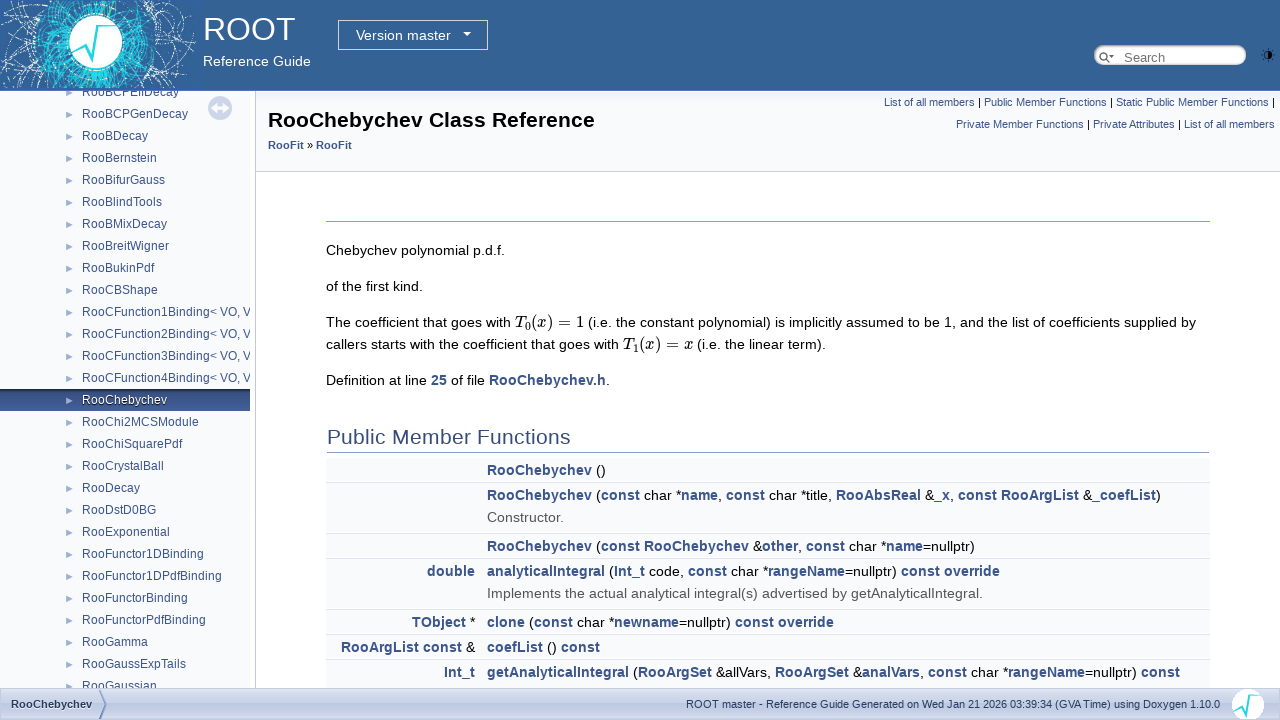

--- FILE ---
content_type: text/html
request_url: https://root.cern/doc/master/classRooChebychev.html
body_size: 665193
content:
<!-- HTML header for doxygen 1.9.8-->
<!DOCTYPE html PUBLIC "-//W3C//DTD XHTML 1.0 Transitional//EN" "https://www.w3.org/TR/xhtml1/DTD/xhtml1-transitional.dtd">
<html xmlns="http://www.w3.org/1999/xhtml" lang="en-US">
<head>
<meta http-equiv="Content-Type" content="text/xhtml;charset=UTF-8"/>
<meta http-equiv="X-UA-Compatible" content="IE=11"/>
<meta name="generator" content="Doxygen 1.10.0"/>
<meta name="viewport" content="width=device-width, initial-scale=1"/>
<title>ROOT: RooChebychev Class Reference</title>
<link href="tabs.css" rel="stylesheet" type="text/css"/>
<script type="text/javascript" src="jquery.js"></script>
<script type="text/javascript" src="dynsections.js"></script>
<link href="navtree.css" rel="stylesheet" type="text/css"/>
<script type="text/javascript" src="resize.js"></script>
<script type="text/javascript" src="navtreedata.js"></script>
<script type="text/javascript" src="navtree.js"></script>
<script type="text/javascript" src="cookie.js"></script>
<link href="search/search.css" rel="stylesheet" type="text/css"/>
<script type="text/javascript" src="search/searchdata.js"></script>
<script type="text/javascript" src="search/search.js"></script>
<script type="text/javascript">
/* @license magnet:?xt=urn:btih:d3d9a9a6595521f9666a5e94cc830dab83b65699&amp;dn=expat.txt MIT */
  $(function() { init_search(); });
/* @license-end */
</script>
<script type="text/javascript">
  window.MathJax = {
    options: {
      ignoreHtmlClass: 'tex2jax_ignore',
      processHtmlClass: 'tex2jax_process'
    }
  };
</script>
<script type="text/javascript" id="MathJax-script" async="async" src="./mathjax/es5/tex-chtml.js"></script>
<script type="text/javascript" src="darkmode_toggle.js"></script>
<link href="doxygen.css" rel="stylesheet" type="text/css" />
<link href="ROOT.css" rel="stylesheet" type="text/css"/>
<link rel="stylesheet" type="text/css" href="https://root.cern/doc/dropdown.css">
</head>
<body>
<div id="top"><!-- do not remove this div, it is closed by doxygen! -->
<div id="titlearea">
<table bgcolor="#346295" cellspacing="0" cellpadding="0">
 <tbody>
 <tr>
  <td> <a href="https://root.cern"> <img style="height:90px;vertical-align:bottom" alt="Logo" src="rootlogo.gif"/> </a></td>
  <td valign="middle" style="color: #FFFFFF" nowrap="nowrap"><font size="6">ROOT</font> &#160;
  <!-- BEGIN version select -->
<div class="dropdown">
   <button class="dropbtn">master</button>
   <div class="dropdown-content">
   </div>
</div>
<script type="text/javascript" src="../selectversion.js"></script>
<!-- END version select -->
  <br> Reference Guide </td>
  <td style="width:100%">         <div id="MSearchBox" class="MSearchBoxInactive">
        <span class="left">
          <span id="MSearchSelect"                onmouseover="return searchBox.OnSearchSelectShow()"                onmouseout="return searchBox.OnSearchSelectHide()">&#160;</span>
          <input type="text" id="MSearchField" value="" placeholder="Search" accesskey="S"
               onfocus="searchBox.OnSearchFieldFocus(true)" 
               onblur="searchBox.OnSearchFieldFocus(false)" 
               onkeyup="searchBox.OnSearchFieldChange(event)"/>
          </span><span class="right">
            <a id="MSearchClose" href="javascript:searchBox.CloseResultsWindow()"><img id="MSearchCloseImg" border="0" src="search/close.svg" alt=""/></a>
          </span>
        </div>
 </td>
 </tr>
 </tbody>
</table>
</div>
<!-- end header part -->
<!-- Generated by Doxygen 1.10.0 -->
<script type="text/javascript">
/* @license magnet:?xt=urn:btih:d3d9a9a6595521f9666a5e94cc830dab83b65699&amp;dn=expat.txt MIT */
var searchBox = new SearchBox("searchBox", "search/",'.html');
/* @license-end */
</script>
</div><!-- top -->
<div id="side-nav" class="ui-resizable side-nav-resizable">
  <div id="nav-tree">
    <div id="nav-tree-contents">
      <div id="nav-sync" class="sync"></div>
    </div>
  </div>
  <div id="splitbar" style="-moz-user-select:none;" 
       class="ui-resizable-handle">
  </div>
</div>
<script type="text/javascript">
/* @license magnet:?xt=urn:btih:d3d9a9a6595521f9666a5e94cc830dab83b65699&amp;dn=expat.txt MIT */
$(function(){initNavTree('classRooChebychev.html',''); initResizable(); });
/* @license-end */
</script>
<div id="doc-content">
<!-- window showing the filter options -->
<div id="MSearchSelectWindow"
     onmouseover="return searchBox.OnSearchSelectShow()"
     onmouseout="return searchBox.OnSearchSelectHide()"
     onkeydown="return searchBox.OnSearchSelectKey(event)">
</div>

<!-- iframe showing the search results (closed by default) -->
<div id="MSearchResultsWindow">
<div id="MSearchResults">
<div class="SRPage">
<div id="SRIndex">
<div id="SRResults"></div>
<div class="SRStatus" id="Loading">Loading...</div>
<div class="SRStatus" id="Searching">Searching...</div>
<div class="SRStatus" id="NoMatches">No Matches</div>
</div>
</div>
</div>
</div>

<div class="header">
  <div class="summary">
<a href="classRooChebychev-members.html">List of all members</a> &#124;
<a href="#pub-methods">Public Member Functions</a> &#124;
<a href="#pub-static-methods">Static Public Member Functions</a> &#124;
<a href="#pri-methods">Private Member Functions</a> &#124;
<a href="#pri-attribs">Private Attributes</a> &#124;
<a href="classRooChebychev-members.html">List of all members</a>  </div>
  <div class="headertitle"><div class="title">RooChebychev Class Reference<div class="ingroups"><a class="el" href="group__Roofitmain.html">RooFit</a> &raquo; <a class="el" href="group__Roofit.html">RooFit</a></div></div></div>
</div><!--header-->
<div class="contents">
<a name="details" id="details"></a><h2 class="groupheader"> </h2>
<div class="textblock"><p>Chebychev polynomial p.d.f. </p>
<p>of the first kind.</p>
<p>The coefficient that goes with \( T_0(x)=1 \) (i.e. the constant polynomial) is implicitly assumed to be 1, and the list of coefficients supplied by callers starts with the coefficient that goes with \( T_1(x)=x \) (i.e. the linear term). </p>

<p class="definition">Definition at line <a class="el" href="RooChebychev_8h_source.html#l00025">25</a> of file <a class="el" href="RooChebychev_8h_source.html">RooChebychev.h</a>.</p>
</div><table class="memberdecls">
<tr class="heading"><td colspan="2"><h2 class="groupheader"><a id="pub-methods" name="pub-methods"></a>
Public Member Functions</h2></td></tr>
<tr class="memitem:a9914b5ac39fe62addb49511de3817c0c" id="r_a9914b5ac39fe62addb49511de3817c0c"><td class="memItemLeft" align="right" valign="top">&#160;</td><td class="memItemRight" valign="bottom"><a class="el" href="#a9914b5ac39fe62addb49511de3817c0c">RooChebychev</a> ()</td></tr>
<tr class="separator:a9914b5ac39fe62addb49511de3817c0c"><td class="memSeparator" colspan="2">&#160;</td></tr>
<tr class="memitem:ac4ca6602995755e1818af160c65f3aed" id="r_ac4ca6602995755e1818af160c65f3aed"><td class="memItemLeft" align="right" valign="top">&#160;</td><td class="memItemRight" valign="bottom"><a class="el" href="#ac4ca6602995755e1818af160c65f3aed">RooChebychev</a> (<a class="el" href="TCollection_8h.html#ab36279cd943b06d94ecec8a2a10110f7">const</a> char *<a class="el" href="TGX11_8cxx.html#a3777dbae63a15da001b2baa317a25149">name</a>, <a class="el" href="TCollection_8h.html#ab36279cd943b06d94ecec8a2a10110f7">const</a> char *title, <a class="el" href="classRooAbsReal.html">RooAbsReal</a> &amp;<a class="el" href="#a63640b93a3637c8d2fbdbf26d192dfae">_x</a>, <a class="el" href="TCollection_8h.html#ab36279cd943b06d94ecec8a2a10110f7">const</a> <a class="el" href="classRooArgList.html">RooArgList</a> &amp;<a class="el" href="#ae01df0c1a1f5e3cacea0b934061318a4">_coefList</a>)</td></tr>
<tr class="memdesc:ac4ca6602995755e1818af160c65f3aed"><td class="mdescLeft">&#160;</td><td class="mdescRight">Constructor.  <br /></td></tr>
<tr class="separator:ac4ca6602995755e1818af160c65f3aed"><td class="memSeparator" colspan="2">&#160;</td></tr>
<tr class="memitem:a33f956f6801685e67617b969fff0f06d" id="r_a33f956f6801685e67617b969fff0f06d"><td class="memItemLeft" align="right" valign="top">&#160;</td><td class="memItemRight" valign="bottom"><a class="el" href="#a33f956f6801685e67617b969fff0f06d">RooChebychev</a> (<a class="el" href="TCollection_8h.html#ab36279cd943b06d94ecec8a2a10110f7">const</a> <a class="el" href="classRooChebychev.html">RooChebychev</a> &amp;<a class="el" href="TCollection_8h.html#ab36279cd943b06d94ecec8a2a10110f7">other</a>, <a class="el" href="TCollection_8h.html#ab36279cd943b06d94ecec8a2a10110f7">const</a> char *<a class="el" href="TGX11_8cxx.html#a3777dbae63a15da001b2baa317a25149">name</a>=nullptr)</td></tr>
<tr class="separator:a33f956f6801685e67617b969fff0f06d"><td class="memSeparator" colspan="2">&#160;</td></tr>
<tr class="memitem:a2cde43b633c7d5c114fbe6d12eed5b00" id="r_a2cde43b633c7d5c114fbe6d12eed5b00"><td class="memItemLeft" align="right" valign="top"><a class="el" href="classdouble.html">double</a>&#160;</td><td class="memItemRight" valign="bottom"><a class="el" href="#a2cde43b633c7d5c114fbe6d12eed5b00">analyticalIntegral</a> (<a class="el" href="RtypesCore_8h.html#a2f6a60bd1cf0af65f2bcef4098d623b8">Int_t</a> code, <a class="el" href="TCollection_8h.html#ab36279cd943b06d94ecec8a2a10110f7">const</a> char *<a class="el" href="TCollection_8h.html#ab36279cd943b06d94ecec8a2a10110f7">rangeName</a>=nullptr) <a class="el" href="TCollection_8h.html#ab36279cd943b06d94ecec8a2a10110f7">const</a> <a class="el" href="TCollection_8h.html#ab36279cd943b06d94ecec8a2a10110f7">override</a></td></tr>
<tr class="memdesc:a2cde43b633c7d5c114fbe6d12eed5b00"><td class="mdescLeft">&#160;</td><td class="mdescRight">Implements the actual analytical integral(s) advertised by getAnalyticalIntegral.  <br /></td></tr>
<tr class="separator:a2cde43b633c7d5c114fbe6d12eed5b00"><td class="memSeparator" colspan="2">&#160;</td></tr>
<tr class="memitem:a9f8ed508a517818c10b0ca5b8d78774f" id="r_a9f8ed508a517818c10b0ca5b8d78774f"><td class="memItemLeft" align="right" valign="top"><a class="el" href="classTObject.html">TObject</a> *&#160;</td><td class="memItemRight" valign="bottom"><a class="el" href="#a9f8ed508a517818c10b0ca5b8d78774f">clone</a> (<a class="el" href="TCollection_8h.html#ab36279cd943b06d94ecec8a2a10110f7">const</a> char *<a class="el" href="TCollection_8h.html#ab36279cd943b06d94ecec8a2a10110f7">newname</a>=nullptr) <a class="el" href="TCollection_8h.html#ab36279cd943b06d94ecec8a2a10110f7">const</a> <a class="el" href="TCollection_8h.html#ab36279cd943b06d94ecec8a2a10110f7">override</a></td></tr>
<tr class="separator:a9f8ed508a517818c10b0ca5b8d78774f"><td class="memSeparator" colspan="2">&#160;</td></tr>
<tr class="memitem:a50eea053cf6ae7e4d285abb9d693ed16" id="r_a50eea053cf6ae7e4d285abb9d693ed16"><td class="memItemLeft" align="right" valign="top"><a class="el" href="classRooArgList.html">RooArgList</a> <a class="el" href="TCollection_8h.html#ab36279cd943b06d94ecec8a2a10110f7">const</a> &amp;&#160;</td><td class="memItemRight" valign="bottom"><a class="el" href="#a50eea053cf6ae7e4d285abb9d693ed16">coefList</a> () <a class="el" href="TCollection_8h.html#ab36279cd943b06d94ecec8a2a10110f7">const</a></td></tr>
<tr class="separator:a50eea053cf6ae7e4d285abb9d693ed16"><td class="memSeparator" colspan="2">&#160;</td></tr>
<tr class="memitem:a295d4b10964f63c644ec4b15c66c3f4b" id="r_a295d4b10964f63c644ec4b15c66c3f4b"><td class="memItemLeft" align="right" valign="top"><a class="el" href="RtypesCore_8h.html#a2f6a60bd1cf0af65f2bcef4098d623b8">Int_t</a>&#160;</td><td class="memItemRight" valign="bottom"><a class="el" href="#a295d4b10964f63c644ec4b15c66c3f4b">getAnalyticalIntegral</a> (<a class="el" href="classRooArgSet.html">RooArgSet</a> &amp;allVars, <a class="el" href="classRooArgSet.html">RooArgSet</a> &amp;<a class="el" href="TCollection_8h.html#ab36279cd943b06d94ecec8a2a10110f7">analVars</a>, <a class="el" href="TCollection_8h.html#ab36279cd943b06d94ecec8a2a10110f7">const</a> char *<a class="el" href="TCollection_8h.html#ab36279cd943b06d94ecec8a2a10110f7">rangeName</a>=nullptr) <a class="el" href="TCollection_8h.html#ab36279cd943b06d94ecec8a2a10110f7">const</a> <a class="el" href="TCollection_8h.html#ab36279cd943b06d94ecec8a2a10110f7">override</a></td></tr>
<tr class="memdesc:a295d4b10964f63c644ec4b15c66c3f4b"><td class="mdescLeft">&#160;</td><td class="mdescRight">Interface function getAnalyticalIntergral advertises the analytical integrals that are supported.  <br /></td></tr>
<tr class="separator:a295d4b10964f63c644ec4b15c66c3f4b"><td class="memSeparator" colspan="2">&#160;</td></tr>
<tr class="memitem:af91b64a6fa2c9af3af43b2ab1de7cacc" id="r_af91b64a6fa2c9af3af43b2ab1de7cacc"><td class="memItemLeft" align="right" valign="top"><a class="el" href="classTClass.html">TClass</a> *&#160;</td><td class="memItemRight" valign="bottom"><a class="el" href="#af91b64a6fa2c9af3af43b2ab1de7cacc">IsA</a> () <a class="el" href="TCollection_8h.html#ab36279cd943b06d94ecec8a2a10110f7">const</a> <a class="el" href="TCollection_8h.html#ab36279cd943b06d94ecec8a2a10110f7">override</a></td></tr>
<tr class="separator:af91b64a6fa2c9af3af43b2ab1de7cacc"><td class="memSeparator" colspan="2">&#160;</td></tr>
<tr class="memitem:ac14b8dde0d9beae29260fb6b7631111a" id="r_ac14b8dde0d9beae29260fb6b7631111a"><td class="memItemLeft" align="right" valign="top"><a class="el" href="TCollection_8h.html#ab36279cd943b06d94ecec8a2a10110f7">const</a> char *&#160;</td><td class="memItemRight" valign="bottom"><a class="el" href="#ac14b8dde0d9beae29260fb6b7631111a">refRangeName</a> () <a class="el" href="TCollection_8h.html#ab36279cd943b06d94ecec8a2a10110f7">const</a></td></tr>
<tr class="separator:ac14b8dde0d9beae29260fb6b7631111a"><td class="memSeparator" colspan="2">&#160;</td></tr>
<tr class="memitem:a7326fde4633c4cd9cec1ebe0eaae1e52" id="r_a7326fde4633c4cd9cec1ebe0eaae1e52"><td class="memItemLeft" align="right" valign="top">void&#160;</td><td class="memItemRight" valign="bottom"><a class="el" href="#a7326fde4633c4cd9cec1ebe0eaae1e52">selectNormalizationRange</a> (<a class="el" href="TCollection_8h.html#ab36279cd943b06d94ecec8a2a10110f7">const</a> char *<a class="el" href="TCollection_8h.html#ab36279cd943b06d94ecec8a2a10110f7">rangeName</a>=nullptr, <a class="el" href="classbool.html">bool</a> <a class="el" href="TCollection_8h.html#ab36279cd943b06d94ecec8a2a10110f7">force</a>=<a class="el" href="TCollection_8h.html#ab36279cd943b06d94ecec8a2a10110f7">false</a>) <a class="el" href="TCollection_8h.html#ab36279cd943b06d94ecec8a2a10110f7">override</a></td></tr>
<tr class="memdesc:a7326fde4633c4cd9cec1ebe0eaae1e52"><td class="mdescLeft">&#160;</td><td class="mdescRight">Interface function to force use of a given normalization range to interpret function value.  <br /></td></tr>
<tr class="separator:a7326fde4633c4cd9cec1ebe0eaae1e52"><td class="memSeparator" colspan="2">&#160;</td></tr>
<tr class="memitem:a0e454e7ba979075ceec37c61f79a2346" id="r_a0e454e7ba979075ceec37c61f79a2346"><td class="memItemLeft" align="right" valign="top">void&#160;</td><td class="memItemRight" valign="bottom"><a class="el" href="#a0e454e7ba979075ceec37c61f79a2346">Streamer</a> (<a class="el" href="classTBuffer.html">TBuffer</a> &amp;) <a class="el" href="TCollection_8h.html#ab36279cd943b06d94ecec8a2a10110f7">override</a></td></tr>
<tr class="memdesc:a0e454e7ba979075ceec37c61f79a2346"><td class="mdescLeft">&#160;</td><td class="mdescRight">Stream an object of class <a class="el" href="classRooAbsArg.html" title="Common abstract base class for objects that represent a value and a &quot;shape&quot; in RooFit.">RooAbsArg</a>.  <br /></td></tr>
<tr class="separator:a0e454e7ba979075ceec37c61f79a2346"><td class="memSeparator" colspan="2">&#160;</td></tr>
<tr class="memitem:a715286f50332183ac2e286989f5fc899" id="r_a715286f50332183ac2e286989f5fc899"><td class="memItemLeft" align="right" valign="top">void&#160;</td><td class="memItemRight" valign="bottom"><a class="el" href="#a715286f50332183ac2e286989f5fc899">StreamerNVirtual</a> (<a class="el" href="classTBuffer.html">TBuffer</a> &amp;<a class="el" href="TCollection_8h.html#ab36279cd943b06d94ecec8a2a10110f7">ClassDef_StreamerNVirtual_b</a>)</td></tr>
<tr class="separator:a715286f50332183ac2e286989f5fc899"><td class="memSeparator" colspan="2">&#160;</td></tr>
<tr class="memitem:a2ecaadcacf4efd66ae519eb0fe99367a" id="r_a2ecaadcacf4efd66ae519eb0fe99367a"><td class="memItemLeft" align="right" valign="top"><a class="el" href="classRooAbsReal.html">RooAbsReal</a> <a class="el" href="TCollection_8h.html#ab36279cd943b06d94ecec8a2a10110f7">const</a> &amp;&#160;</td><td class="memItemRight" valign="bottom"><a class="el" href="#a2ecaadcacf4efd66ae519eb0fe99367a">x</a> () <a class="el" href="TCollection_8h.html#ab36279cd943b06d94ecec8a2a10110f7">const</a></td></tr>
<tr class="separator:a2ecaadcacf4efd66ae519eb0fe99367a"><td class="memSeparator" colspan="2">&#160;</td></tr>
<tr class="inherit_header pub_methods_classRooAbsPdf"><td colspan="2" onclick="javascript:dynsection.toggleInherit('pub_methods_classRooAbsPdf')"><img src="closed.png" alt="-"/>&#160;Public Member Functions inherited from <a class="el" href="classRooAbsPdf.html">RooAbsPdf</a></td></tr>
<tr class="memitem:acfa6db696f69b6a533354c3953b655a5 inherit pub_methods_classRooAbsPdf" id="r_acfa6db696f69b6a533354c3953b655a5"><td class="memItemLeft" align="right" valign="top">&#160;</td><td class="memItemRight" valign="bottom"><a class="el" href="classRooAbsPdf.html#acfa6db696f69b6a533354c3953b655a5">RooAbsPdf</a> ()</td></tr>
<tr class="memdesc:acfa6db696f69b6a533354c3953b655a5 inherit pub_methods_classRooAbsPdf"><td class="mdescLeft">&#160;</td><td class="mdescRight">Default constructor.  <br /></td></tr>
<tr class="separator:acfa6db696f69b6a533354c3953b655a5 inherit pub_methods_classRooAbsPdf"><td class="memSeparator" colspan="2">&#160;</td></tr>
<tr class="memitem:a3087d350498e1ff9da40c5ba6acaee55 inherit pub_methods_classRooAbsPdf" id="r_a3087d350498e1ff9da40c5ba6acaee55"><td class="memItemLeft" align="right" valign="top">&#160;</td><td class="memItemRight" valign="bottom"><a class="el" href="classRooAbsPdf.html#a3087d350498e1ff9da40c5ba6acaee55">RooAbsPdf</a> (<a class="el" href="TCollection_8h.html#ab36279cd943b06d94ecec8a2a10110f7">const</a> char *<a class="el" href="TGX11_8cxx.html#a3777dbae63a15da001b2baa317a25149">name</a>, <a class="el" href="TCollection_8h.html#ab36279cd943b06d94ecec8a2a10110f7">const</a> char *title, <a class="el" href="classdouble.html">double</a> minVal, <a class="el" href="classdouble.html">double</a> <a class="el" href="classRooAbsReal.html#ac3897e5f04f571984f82699bf72360ec">maxVal</a>)</td></tr>
<tr class="memdesc:a3087d350498e1ff9da40c5ba6acaee55 inherit pub_methods_classRooAbsPdf"><td class="mdescLeft">&#160;</td><td class="mdescRight">Constructor with name, title, and plot range.  <br /></td></tr>
<tr class="separator:a3087d350498e1ff9da40c5ba6acaee55 inherit pub_methods_classRooAbsPdf"><td class="memSeparator" colspan="2">&#160;</td></tr>
<tr class="memitem:a90e1e152f48d2e01a601cd1ffdc33d44 inherit pub_methods_classRooAbsPdf" id="r_a90e1e152f48d2e01a601cd1ffdc33d44"><td class="memItemLeft" align="right" valign="top">&#160;</td><td class="memItemRight" valign="bottom"><a class="el" href="classRooAbsPdf.html#a90e1e152f48d2e01a601cd1ffdc33d44">RooAbsPdf</a> (<a class="el" href="TCollection_8h.html#ab36279cd943b06d94ecec8a2a10110f7">const</a> char *<a class="el" href="TGX11_8cxx.html#a3777dbae63a15da001b2baa317a25149">name</a>, <a class="el" href="TCollection_8h.html#ab36279cd943b06d94ecec8a2a10110f7">const</a> char *title=nullptr)</td></tr>
<tr class="memdesc:a90e1e152f48d2e01a601cd1ffdc33d44 inherit pub_methods_classRooAbsPdf"><td class="mdescLeft">&#160;</td><td class="mdescRight">Constructor with name and title only.  <br /></td></tr>
<tr class="separator:a90e1e152f48d2e01a601cd1ffdc33d44 inherit pub_methods_classRooAbsPdf"><td class="memSeparator" colspan="2">&#160;</td></tr>
<tr class="memitem:a5a0c176e4275aea43b5dcef6a29514fb inherit pub_methods_classRooAbsPdf" id="r_a5a0c176e4275aea43b5dcef6a29514fb"><td class="memItemLeft" align="right" valign="top">&#160;</td><td class="memItemRight" valign="bottom"><a class="el" href="classRooAbsPdf.html#a5a0c176e4275aea43b5dcef6a29514fb">~RooAbsPdf</a> () <a class="el" href="TCollection_8h.html#ab36279cd943b06d94ecec8a2a10110f7">override</a></td></tr>
<tr class="memdesc:a5a0c176e4275aea43b5dcef6a29514fb inherit pub_methods_classRooAbsPdf"><td class="mdescLeft">&#160;</td><td class="mdescRight">Destructor.  <br /></td></tr>
<tr class="separator:a5a0c176e4275aea43b5dcef6a29514fb inherit pub_methods_classRooAbsPdf"><td class="memSeparator" colspan="2">&#160;</td></tr>
<tr class="memitem:ac2b833c640b55097d1cd6f9b3380764d inherit pub_methods_classRooAbsPdf" id="r_ac2b833c640b55097d1cd6f9b3380764d"><td class="memItemLeft" align="right" valign="top"><a class="el" href="classdouble.html">double</a>&#160;</td><td class="memItemRight" valign="bottom"><a class="el" href="classRooAbsPdf.html#ac2b833c640b55097d1cd6f9b3380764d">analyticalIntegralWN</a> (<a class="el" href="RtypesCore_8h.html#a2f6a60bd1cf0af65f2bcef4098d623b8">Int_t</a> code, <a class="el" href="TCollection_8h.html#ab36279cd943b06d94ecec8a2a10110f7">const</a> <a class="el" href="classRooArgSet.html">RooArgSet</a> *<a class="el" href="TCollection_8h.html#ab36279cd943b06d94ecec8a2a10110f7">normSet</a>, <a class="el" href="TCollection_8h.html#ab36279cd943b06d94ecec8a2a10110f7">const</a> char *<a class="el" href="TCollection_8h.html#ab36279cd943b06d94ecec8a2a10110f7">rangeName</a>=nullptr) <a class="el" href="TCollection_8h.html#ab36279cd943b06d94ecec8a2a10110f7">const</a> <a class="el" href="TCollection_8h.html#ab36279cd943b06d94ecec8a2a10110f7">override</a></td></tr>
<tr class="memdesc:ac2b833c640b55097d1cd6f9b3380764d inherit pub_methods_classRooAbsPdf"><td class="mdescLeft">&#160;</td><td class="mdescRight">Analytical integral with normalization (see <a class="el" href="classRooAbsReal.html#acd0ec79776e148f39d5f10a636a1c424" title="Implements the actual analytical integral(s) advertised by getAnalyticalIntegral.">RooAbsReal::analyticalIntegralWN()</a> for further information).  <br /></td></tr>
<tr class="separator:ac2b833c640b55097d1cd6f9b3380764d inherit pub_methods_classRooAbsPdf"><td class="memSeparator" colspan="2">&#160;</td></tr>
<tr class="memitem:ac84ba3aa8a7a778f29711fa17129135f inherit pub_methods_classRooAbsPdf" id="r_ac84ba3aa8a7a778f29711fa17129135f"><td class="memItemLeft" align="right" valign="top"><a class="el" href="TCollection_8h.html#ab36279cd943b06d94ecec8a2a10110f7">virtual</a> <a class="el" href="classRooAbsGenContext.html">RooAbsGenContext</a> *&#160;</td><td class="memItemRight" valign="bottom"><a class="el" href="classRooAbsPdf.html#ac84ba3aa8a7a778f29711fa17129135f">autoGenContext</a> (<a class="el" href="TCollection_8h.html#ab36279cd943b06d94ecec8a2a10110f7">const</a> <a class="el" href="classRooArgSet.html">RooArgSet</a> &amp;vars, <a class="el" href="TCollection_8h.html#ab36279cd943b06d94ecec8a2a10110f7">const</a> <a class="el" href="classRooDataSet.html">RooDataSet</a> *<a class="el" href="TCollection_8h.html#ab36279cd943b06d94ecec8a2a10110f7">prototype</a>=nullptr, <a class="el" href="TCollection_8h.html#ab36279cd943b06d94ecec8a2a10110f7">const</a> <a class="el" href="classRooArgSet.html">RooArgSet</a> *<a class="el" href="TCollection_8h.html#ab36279cd943b06d94ecec8a2a10110f7">auxProto</a>=nullptr, <a class="el" href="classbool.html">bool</a> verbose=<a class="el" href="TCollection_8h.html#ab36279cd943b06d94ecec8a2a10110f7">false</a>, <a class="el" href="classbool.html">bool</a> <a class="el" href="TCollection_8h.html#ab36279cd943b06d94ecec8a2a10110f7">autoBinned</a>=<a class="el" href="TCollection_8h.html#ab36279cd943b06d94ecec8a2a10110f7">true</a>, <a class="el" href="TCollection_8h.html#ab36279cd943b06d94ecec8a2a10110f7">const</a> char *<a class="el" href="TCollection_8h.html#ab36279cd943b06d94ecec8a2a10110f7">binnedTag</a>=&quot;&quot;) <a class="el" href="TCollection_8h.html#ab36279cd943b06d94ecec8a2a10110f7">const</a></td></tr>
<tr class="separator:ac84ba3aa8a7a778f29711fa17129135f inherit pub_methods_classRooAbsPdf"><td class="memSeparator" colspan="2">&#160;</td></tr>
<tr class="memitem:a463448926f41287012facf1ca5dcf6dc inherit pub_methods_classRooAbsPdf" id="r_a463448926f41287012facf1ca5dcf6dc"><td class="memItemLeft" align="right" valign="top"><a class="el" href="TCollection_8h.html#ab36279cd943b06d94ecec8a2a10110f7">virtual</a> <a class="el" href="classRooAbsGenContext.html">RooAbsGenContext</a> *&#160;</td><td class="memItemRight" valign="bottom"><a class="el" href="classRooAbsPdf.html#a463448926f41287012facf1ca5dcf6dc">binnedGenContext</a> (<a class="el" href="TCollection_8h.html#ab36279cd943b06d94ecec8a2a10110f7">const</a> <a class="el" href="classRooArgSet.html">RooArgSet</a> &amp;vars, <a class="el" href="classbool.html">bool</a> verbose=<a class="el" href="TCollection_8h.html#ab36279cd943b06d94ecec8a2a10110f7">false</a>) <a class="el" href="TCollection_8h.html#ab36279cd943b06d94ecec8a2a10110f7">const</a></td></tr>
<tr class="memdesc:a463448926f41287012facf1ca5dcf6dc inherit pub_methods_classRooAbsPdf"><td class="mdescLeft">&#160;</td><td class="mdescRight">Return a binned generator context.  <br /></td></tr>
<tr class="separator:a463448926f41287012facf1ca5dcf6dc inherit pub_methods_classRooAbsPdf"><td class="memSeparator" colspan="2">&#160;</td></tr>
<tr class="memitem:a850a0ad8ceef80a779872dfa908b8d17 inherit pub_methods_classRooAbsPdf" id="r_a850a0ad8ceef80a779872dfa908b8d17"><td class="memItemLeft" align="right" valign="top"><a class="el" href="classbool.html">bool</a>&#160;</td><td class="memItemRight" valign="bottom"><a class="el" href="classRooAbsPdf.html#a850a0ad8ceef80a779872dfa908b8d17">canBeExtended</a> () <a class="el" href="TCollection_8h.html#ab36279cd943b06d94ecec8a2a10110f7">const</a></td></tr>
<tr class="memdesc:a850a0ad8ceef80a779872dfa908b8d17 inherit pub_methods_classRooAbsPdf"><td class="mdescLeft">&#160;</td><td class="mdescRight">If true, PDF can provide extended likelihood term.  <br /></td></tr>
<tr class="separator:a850a0ad8ceef80a779872dfa908b8d17 inherit pub_methods_classRooAbsPdf"><td class="memSeparator" colspan="2">&#160;</td></tr>
<tr class="memitem:a0dea4aecad269e3dcf7c06b2b0a63950 inherit pub_methods_classRooAbsPdf" id="r_a0dea4aecad269e3dcf7c06b2b0a63950"><td class="memItemLeft" align="right" valign="top">std::unique_ptr&lt; <a class="el" href="classRooAbsArg.html">RooAbsArg</a> &gt;&#160;</td><td class="memItemRight" valign="bottom"><a class="el" href="classRooAbsPdf.html#a0dea4aecad269e3dcf7c06b2b0a63950">compileForNormSet</a> (<a class="el" href="classRooArgSet.html">RooArgSet</a> <a class="el" href="TCollection_8h.html#ab36279cd943b06d94ecec8a2a10110f7">const</a> &amp;<a class="el" href="TCollection_8h.html#ab36279cd943b06d94ecec8a2a10110f7">normSet</a>, <a class="el" href="classRooFit_1_1Detail_1_1CompileContext.html">RooFit::Detail::CompileContext</a> &amp;ctx) <a class="el" href="TCollection_8h.html#ab36279cd943b06d94ecec8a2a10110f7">const</a> <a class="el" href="TCollection_8h.html#ab36279cd943b06d94ecec8a2a10110f7">override</a></td></tr>
<tr class="separator:a0dea4aecad269e3dcf7c06b2b0a63950 inherit pub_methods_classRooAbsPdf"><td class="memSeparator" colspan="2">&#160;</td></tr>
<tr class="memitem:a3a4eebc619ab23af965d30dbdccf1205 inherit pub_methods_classRooAbsPdf" id="r_a3a4eebc619ab23af965d30dbdccf1205"><td class="memItemLeft" align="right" valign="top"><a class="el" href="namespaceRooFit.html#a218ad0bc435a6608aaefbbf8ee331f21">RooFit::OwningPtr</a>&lt; <a class="el" href="classRooAbsReal.html">RooAbsReal</a> &gt;&#160;</td><td class="memItemRight" valign="bottom"><a class="el" href="classRooAbsPdf.html#a3a4eebc619ab23af965d30dbdccf1205">createCdf</a> (<a class="el" href="TCollection_8h.html#ab36279cd943b06d94ecec8a2a10110f7">const</a> <a class="el" href="classRooArgSet.html">RooArgSet</a> &amp;<a class="el" href="TCollection_8h.html#ab36279cd943b06d94ecec8a2a10110f7">iset</a>, <a class="el" href="TCollection_8h.html#ab36279cd943b06d94ecec8a2a10110f7">const</a> <a class="el" href="classRooArgSet.html">RooArgSet</a> &amp;nset=<a class="el" href="classRooArgSet.html">RooArgSet</a>())</td></tr>
<tr class="memdesc:a3a4eebc619ab23af965d30dbdccf1205 inherit pub_methods_classRooAbsPdf"><td class="mdescLeft">&#160;</td><td class="mdescRight">Create a cumulative distribution function of this p.d.f in terms of the observables listed in iset.  <br /></td></tr>
<tr class="separator:a3a4eebc619ab23af965d30dbdccf1205 inherit pub_methods_classRooAbsPdf"><td class="memSeparator" colspan="2">&#160;</td></tr>
<tr class="memitem:a88b2edd4934e53474a2a8ae0a986a072 inherit pub_methods_classRooAbsPdf" id="r_a88b2edd4934e53474a2a8ae0a986a072"><td class="memItemLeft" align="right" valign="top"><a class="el" href="namespaceRooFit.html#a218ad0bc435a6608aaefbbf8ee331f21">RooFit::OwningPtr</a>&lt; <a class="el" href="classRooAbsReal.html">RooAbsReal</a> &gt;&#160;</td><td class="memItemRight" valign="bottom"><a class="el" href="classRooAbsPdf.html#a88b2edd4934e53474a2a8ae0a986a072">createCdf</a> (<a class="el" href="TCollection_8h.html#ab36279cd943b06d94ecec8a2a10110f7">const</a> <a class="el" href="classRooArgSet.html">RooArgSet</a> &amp;<a class="el" href="TCollection_8h.html#ab36279cd943b06d94ecec8a2a10110f7">iset</a>, <a class="el" href="TCollection_8h.html#ab36279cd943b06d94ecec8a2a10110f7">const</a> <a class="el" href="classRooCmdArg.html">RooCmdArg</a> &amp;<a class="el" href="TCollection_8h.html#ab36279cd943b06d94ecec8a2a10110f7">arg1</a>, <a class="el" href="TCollection_8h.html#ab36279cd943b06d94ecec8a2a10110f7">const</a> <a class="el" href="classRooCmdArg.html">RooCmdArg</a> &amp;<a class="el" href="TCollection_8h.html#ab36279cd943b06d94ecec8a2a10110f7">arg2</a>={}, <a class="el" href="TCollection_8h.html#ab36279cd943b06d94ecec8a2a10110f7">const</a> <a class="el" href="classRooCmdArg.html">RooCmdArg</a> &amp;<a class="el" href="TCollection_8h.html#ab36279cd943b06d94ecec8a2a10110f7">arg3</a>={}, <a class="el" href="TCollection_8h.html#ab36279cd943b06d94ecec8a2a10110f7">const</a> <a class="el" href="classRooCmdArg.html">RooCmdArg</a> &amp;<a class="el" href="TCollection_8h.html#ab36279cd943b06d94ecec8a2a10110f7">arg4</a>={}, <a class="el" href="TCollection_8h.html#ab36279cd943b06d94ecec8a2a10110f7">const</a> <a class="el" href="classRooCmdArg.html">RooCmdArg</a> &amp;<a class="el" href="TCollection_8h.html#ab36279cd943b06d94ecec8a2a10110f7">arg5</a>={}, <a class="el" href="TCollection_8h.html#ab36279cd943b06d94ecec8a2a10110f7">const</a> <a class="el" href="classRooCmdArg.html">RooCmdArg</a> &amp;<a class="el" href="TCollection_8h.html#ab36279cd943b06d94ecec8a2a10110f7">arg6</a>={}, <a class="el" href="TCollection_8h.html#ab36279cd943b06d94ecec8a2a10110f7">const</a> <a class="el" href="classRooCmdArg.html">RooCmdArg</a> &amp;<a class="el" href="TCollection_8h.html#ab36279cd943b06d94ecec8a2a10110f7">arg7</a>={}, <a class="el" href="TCollection_8h.html#ab36279cd943b06d94ecec8a2a10110f7">const</a> <a class="el" href="classRooCmdArg.html">RooCmdArg</a> &amp;<a class="el" href="TCollection_8h.html#ab36279cd943b06d94ecec8a2a10110f7">arg8</a>={})</td></tr>
<tr class="memdesc:a88b2edd4934e53474a2a8ae0a986a072 inherit pub_methods_classRooAbsPdf"><td class="mdescLeft">&#160;</td><td class="mdescRight">Create an object that represents the integral of the function over one or more observables listed in <code>iset</code>.  <br /></td></tr>
<tr class="separator:a88b2edd4934e53474a2a8ae0a986a072 inherit pub_methods_classRooAbsPdf"><td class="memSeparator" colspan="2">&#160;</td></tr>
<tr class="memitem:aa6c28ba41ab1164e5d1140ec2fbe4ae5 inherit pub_methods_classRooAbsPdf" id="r_aa6c28ba41ab1164e5d1140ec2fbe4ae5"><td class="memItemLeft" align="right" valign="top"><a class="el" href="TCollection_8h.html#ab36279cd943b06d94ecec8a2a10110f7">virtual</a> std::unique_ptr&lt; <a class="el" href="classRooAbsReal.html">RooAbsReal</a> &gt;&#160;</td><td class="memItemRight" valign="bottom"><a class="el" href="classRooAbsPdf.html#aa6c28ba41ab1164e5d1140ec2fbe4ae5">createExpectedEventsFunc</a> (<a class="el" href="TCollection_8h.html#ab36279cd943b06d94ecec8a2a10110f7">const</a> <a class="el" href="classRooArgSet.html">RooArgSet</a> *nset) <a class="el" href="TCollection_8h.html#ab36279cd943b06d94ecec8a2a10110f7">const</a></td></tr>
<tr class="memdesc:aa6c28ba41ab1164e5d1140ec2fbe4ae5 inherit pub_methods_classRooAbsPdf"><td class="mdescLeft">&#160;</td><td class="mdescRight">Returns an object that represents the expected number of events for a given normalization set, similar to how <a class="el" href="classRooAbsReal.html#ae70e59dffb30848bd84b4689af337f2a" title="Create an object that represents the integral of the function over one or more observables listed in ...">createIntegral()</a> returns an object that returns the integral.  <br /></td></tr>
<tr class="separator:aa6c28ba41ab1164e5d1140ec2fbe4ae5 inherit pub_methods_classRooAbsPdf"><td class="memSeparator" colspan="2">&#160;</td></tr>
<tr class="memitem:a24b1afec4fd149e08967eac4285800de inherit pub_methods_classRooAbsPdf" id="r_a24b1afec4fd149e08967eac4285800de"><td class="memTemplParams" colspan="2">template&lt;typename... CmdArgs_t&gt; </td></tr>
<tr class="memitem:a24b1afec4fd149e08967eac4285800de inherit pub_methods_classRooAbsPdf"><td class="memTemplItemLeft" align="right" valign="top"><a class="el" href="namespaceRooFit.html#a218ad0bc435a6608aaefbbf8ee331f21">RooFit::OwningPtr</a>&lt; <a class="el" href="classRooAbsReal.html">RooAbsReal</a> &gt;&#160;</td><td class="memTemplItemRight" valign="bottom"><a class="el" href="classRooAbsPdf.html#a24b1afec4fd149e08967eac4285800de">createNLL</a> (<a class="el" href="classRooAbsData.html">RooAbsData</a> &amp;<a class="el" href="TGWin32VirtualXProxy_8cxx.html#a06acd892b4a370b191bf66814941150c">data</a>, <a class="el" href="TCollection_8h.html#ab36279cd943b06d94ecec8a2a10110f7">CmdArgs_t</a> <a class="el" href="TCollection_8h.html#ab36279cd943b06d94ecec8a2a10110f7">const</a> &amp;... <a class="el" href="TCollection_8h.html#ab36279cd943b06d94ecec8a2a10110f7">cmdArgs</a>)</td></tr>
<tr class="memdesc:a24b1afec4fd149e08967eac4285800de inherit pub_methods_classRooAbsPdf"><td class="mdescLeft">&#160;</td><td class="mdescRight">Construct representation of -log(L) of PDF with given dataset.  <br /></td></tr>
<tr class="separator:a24b1afec4fd149e08967eac4285800de inherit pub_methods_classRooAbsPdf"><td class="memSeparator" colspan="2">&#160;</td></tr>
<tr class="memitem:af885f64e54526b1ceece767b4d4b779b inherit pub_methods_classRooAbsPdf" id="r_af885f64e54526b1ceece767b4d4b779b"><td class="memItemLeft" align="right" valign="top"><a class="el" href="TCollection_8h.html#ab36279cd943b06d94ecec8a2a10110f7">virtual</a> <a class="el" href="classRooAbsPdf.html">RooAbsPdf</a> *&#160;</td><td class="memItemRight" valign="bottom"><a class="el" href="classRooAbsPdf.html#af885f64e54526b1ceece767b4d4b779b">createProjection</a> (<a class="el" href="TCollection_8h.html#ab36279cd943b06d94ecec8a2a10110f7">const</a> <a class="el" href="classRooArgSet.html">RooArgSet</a> &amp;<a class="el" href="TCollection_8h.html#ab36279cd943b06d94ecec8a2a10110f7">iset</a>)</td></tr>
<tr class="memdesc:af885f64e54526b1ceece767b4d4b779b inherit pub_methods_classRooAbsPdf"><td class="mdescLeft">&#160;</td><td class="mdescRight">Return a p.d.f that represent a projection of this p.d.f integrated over given observables.  <br /></td></tr>
<tr class="separator:af885f64e54526b1ceece767b4d4b779b inherit pub_methods_classRooAbsPdf"><td class="memSeparator" colspan="2">&#160;</td></tr>
<tr class="memitem:a2c6e193308dd6a439c41afce4fdc3045 inherit pub_methods_classRooAbsPdf" id="r_a2c6e193308dd6a439c41afce4fdc3045"><td class="memItemLeft" align="right" valign="top"><a class="el" href="namespaceRooFit.html#a218ad0bc435a6608aaefbbf8ee331f21">RooFit::OwningPtr</a>&lt; <a class="el" href="classRooAbsReal.html">RooAbsReal</a> &gt;&#160;</td><td class="memItemRight" valign="bottom"><a class="el" href="classRooAbsPdf.html#a2c6e193308dd6a439c41afce4fdc3045">createScanCdf</a> (<a class="el" href="TCollection_8h.html#ab36279cd943b06d94ecec8a2a10110f7">const</a> <a class="el" href="classRooArgSet.html">RooArgSet</a> &amp;<a class="el" href="TCollection_8h.html#ab36279cd943b06d94ecec8a2a10110f7">iset</a>, <a class="el" href="TCollection_8h.html#ab36279cd943b06d94ecec8a2a10110f7">const</a> <a class="el" href="classRooArgSet.html">RooArgSet</a> &amp;nset, <a class="el" href="RtypesCore_8h.html#a2f6a60bd1cf0af65f2bcef4098d623b8">Int_t</a> <a class="el" href="TCollection_8h.html#ab36279cd943b06d94ecec8a2a10110f7">numScanBins</a>, <a class="el" href="RtypesCore_8h.html#a2f6a60bd1cf0af65f2bcef4098d623b8">Int_t</a> <a class="el" href="TCollection_8h.html#ab36279cd943b06d94ecec8a2a10110f7">intOrder</a>)</td></tr>
<tr class="separator:a2c6e193308dd6a439c41afce4fdc3045 inherit pub_methods_classRooAbsPdf"><td class="memSeparator" colspan="2">&#160;</td></tr>
<tr class="memitem:a2debaf3731b6d5f6027ee1ede917af01 inherit pub_methods_classRooAbsPdf" id="r_a2debaf3731b6d5f6027ee1ede917af01"><td class="memItemLeft" align="right" valign="top"><a class="el" href="classdouble.html">double</a>&#160;</td><td class="memItemRight" valign="bottom"><a class="el" href="classRooAbsPdf.html#a2debaf3731b6d5f6027ee1ede917af01">expectedEvents</a> (<a class="el" href="TCollection_8h.html#ab36279cd943b06d94ecec8a2a10110f7">const</a> <a class="el" href="classRooArgSet.html">RooArgSet</a> &amp;nset) <a class="el" href="TCollection_8h.html#ab36279cd943b06d94ecec8a2a10110f7">const</a></td></tr>
<tr class="memdesc:a2debaf3731b6d5f6027ee1ede917af01 inherit pub_methods_classRooAbsPdf"><td class="mdescLeft">&#160;</td><td class="mdescRight">Return expected number of events to be used in calculation of extended likelihood.  <br /></td></tr>
<tr class="separator:a2debaf3731b6d5f6027ee1ede917af01 inherit pub_methods_classRooAbsPdf"><td class="memSeparator" colspan="2">&#160;</td></tr>
<tr class="memitem:a44b99a9608b70d03b53d40996e34e6bc inherit pub_methods_classRooAbsPdf" id="r_a44b99a9608b70d03b53d40996e34e6bc"><td class="memItemLeft" align="right" valign="top"><a class="el" href="TCollection_8h.html#ab36279cd943b06d94ecec8a2a10110f7">virtual</a> <a class="el" href="classdouble.html">double</a>&#160;</td><td class="memItemRight" valign="bottom"><a class="el" href="classRooAbsPdf.html#a44b99a9608b70d03b53d40996e34e6bc">expectedEvents</a> (<a class="el" href="TCollection_8h.html#ab36279cd943b06d94ecec8a2a10110f7">const</a> <a class="el" href="classRooArgSet.html">RooArgSet</a> *nset) <a class="el" href="TCollection_8h.html#ab36279cd943b06d94ecec8a2a10110f7">const</a></td></tr>
<tr class="memdesc:a44b99a9608b70d03b53d40996e34e6bc inherit pub_methods_classRooAbsPdf"><td class="mdescLeft">&#160;</td><td class="mdescRight">Return expected number of events to be used in calculation of extended likelihood.  <br /></td></tr>
<tr class="separator:a44b99a9608b70d03b53d40996e34e6bc inherit pub_methods_classRooAbsPdf"><td class="memSeparator" colspan="2">&#160;</td></tr>
<tr class="memitem:af05b3bd1e5418ee37b74a50e72910663 inherit pub_methods_classRooAbsPdf" id="r_af05b3bd1e5418ee37b74a50e72910663"><td class="memItemLeft" align="right" valign="top"><a class="el" href="classdouble.html">double</a>&#160;</td><td class="memItemRight" valign="bottom"><a class="el" href="classRooAbsPdf.html#af05b3bd1e5418ee37b74a50e72910663">extendedTerm</a> (<a class="el" href="classdouble.html">double</a> sumEntries, <a class="el" href="classdouble.html">double</a> <a class="el" href="TCollection_8h.html#ab36279cd943b06d94ecec8a2a10110f7">expected</a>, <a class="el" href="classdouble.html">double</a> sumEntriesW2=0.0, <a class="el" href="classbool.html">bool</a> <a class="el" href="TCollection_8h.html#ab36279cd943b06d94ecec8a2a10110f7">doOffset</a>=<a class="el" href="TCollection_8h.html#ab36279cd943b06d94ecec8a2a10110f7">false</a>) <a class="el" href="TCollection_8h.html#ab36279cd943b06d94ecec8a2a10110f7">const</a></td></tr>
<tr class="separator:af05b3bd1e5418ee37b74a50e72910663 inherit pub_methods_classRooAbsPdf"><td class="memSeparator" colspan="2">&#160;</td></tr>
<tr class="memitem:a5ae9120417cfd0585f3b570f5b8c4fac inherit pub_methods_classRooAbsPdf" id="r_a5ae9120417cfd0585f3b570f5b8c4fac"><td class="memItemLeft" align="right" valign="top"><a class="el" href="classdouble.html">double</a>&#160;</td><td class="memItemRight" valign="bottom"><a class="el" href="classRooAbsPdf.html#a5ae9120417cfd0585f3b570f5b8c4fac">extendedTerm</a> (<a class="el" href="classdouble.html">double</a> sumEntries, <a class="el" href="classRooArgSet.html">RooArgSet</a> <a class="el" href="TCollection_8h.html#ab36279cd943b06d94ecec8a2a10110f7">const</a> *nset, <a class="el" href="classdouble.html">double</a> sumEntriesW2=0.0, <a class="el" href="classbool.html">bool</a> <a class="el" href="TCollection_8h.html#ab36279cd943b06d94ecec8a2a10110f7">doOffset</a>=<a class="el" href="TCollection_8h.html#ab36279cd943b06d94ecec8a2a10110f7">false</a>) <a class="el" href="TCollection_8h.html#ab36279cd943b06d94ecec8a2a10110f7">const</a></td></tr>
<tr class="memdesc:a5ae9120417cfd0585f3b570f5b8c4fac inherit pub_methods_classRooAbsPdf"><td class="mdescLeft">&#160;</td><td class="mdescRight">Return the extended likelihood term ( \( N_\mathrm{expect} - N_\mathrm{observed} \cdot \log(N_\mathrm{expect} \)) of this PDF for the given number of observed events.  <br /></td></tr>
<tr class="separator:a5ae9120417cfd0585f3b570f5b8c4fac inherit pub_methods_classRooAbsPdf"><td class="memSeparator" colspan="2">&#160;</td></tr>
<tr class="memitem:ac2927484329a68a3dd3ae6398578f8cf inherit pub_methods_classRooAbsPdf" id="r_ac2927484329a68a3dd3ae6398578f8cf"><td class="memItemLeft" align="right" valign="top"><a class="el" href="classdouble.html">double</a>&#160;</td><td class="memItemRight" valign="bottom"><a class="el" href="classRooAbsPdf.html#ac2927484329a68a3dd3ae6398578f8cf">extendedTerm</a> (<a class="el" href="classRooAbsData.html">RooAbsData</a> <a class="el" href="TCollection_8h.html#ab36279cd943b06d94ecec8a2a10110f7">const</a> &amp;<a class="el" href="TGWin32VirtualXProxy_8cxx.html#a06acd892b4a370b191bf66814941150c">data</a>, <a class="el" href="classbool.html">bool</a> weightSquared, <a class="el" href="classbool.html">bool</a> <a class="el" href="TCollection_8h.html#ab36279cd943b06d94ecec8a2a10110f7">doOffset</a>=<a class="el" href="TCollection_8h.html#ab36279cd943b06d94ecec8a2a10110f7">false</a>) <a class="el" href="TCollection_8h.html#ab36279cd943b06d94ecec8a2a10110f7">const</a></td></tr>
<tr class="memdesc:ac2927484329a68a3dd3ae6398578f8cf inherit pub_methods_classRooAbsPdf"><td class="mdescLeft">&#160;</td><td class="mdescRight">Return the extended likelihood term ( \( N_\mathrm{expect} - N_\mathrm{observed} \cdot \log(N_\mathrm{expect} \)) of this PDF for the given number of observed events.  <br /></td></tr>
<tr class="separator:ac2927484329a68a3dd3ae6398578f8cf inherit pub_methods_classRooAbsPdf"><td class="memSeparator" colspan="2">&#160;</td></tr>
<tr class="memitem:acee1eb6a08cfc4915aaa8662bcddc25e inherit pub_methods_classRooAbsPdf" id="r_acee1eb6a08cfc4915aaa8662bcddc25e"><td class="memItemLeft" align="right" valign="top"><a class="el" href="TCollection_8h.html#ab36279cd943b06d94ecec8a2a10110f7">virtual</a> <a class="el" href="classRooAbsPdf.html#aa077f44675b4cbaffd5775260e1ff920">ExtendMode</a>&#160;</td><td class="memItemRight" valign="bottom"><a class="el" href="classRooAbsPdf.html#acee1eb6a08cfc4915aaa8662bcddc25e">extendMode</a> () <a class="el" href="TCollection_8h.html#ab36279cd943b06d94ecec8a2a10110f7">const</a></td></tr>
<tr class="memdesc:acee1eb6a08cfc4915aaa8662bcddc25e inherit pub_methods_classRooAbsPdf"><td class="mdescLeft">&#160;</td><td class="mdescRight">Returns ability of PDF to provide extended likelihood terms.  <br /></td></tr>
<tr class="separator:acee1eb6a08cfc4915aaa8662bcddc25e inherit pub_methods_classRooAbsPdf"><td class="memSeparator" colspan="2">&#160;</td></tr>
<tr class="memitem:ab0721374836c343a710f5ff92a326ff5 inherit pub_methods_classRooAbsPdf" id="r_ab0721374836c343a710f5ff92a326ff5"><td class="memTemplParams" colspan="2">template&lt;typename... CmdArgs_t&gt; </td></tr>
<tr class="memitem:ab0721374836c343a710f5ff92a326ff5 inherit pub_methods_classRooAbsPdf"><td class="memTemplItemLeft" align="right" valign="top"><a class="el" href="namespaceRooFit.html#a218ad0bc435a6608aaefbbf8ee331f21">RooFit::OwningPtr</a>&lt; <a class="el" href="classRooFitResult.html">RooFitResult</a> &gt;&#160;</td><td class="memTemplItemRight" valign="bottom"><a class="el" href="classRooAbsPdf.html#ab0721374836c343a710f5ff92a326ff5">fitTo</a> (<a class="el" href="classRooAbsData.html">RooAbsData</a> &amp;<a class="el" href="TGWin32VirtualXProxy_8cxx.html#a06acd892b4a370b191bf66814941150c">data</a>, <a class="el" href="TCollection_8h.html#ab36279cd943b06d94ecec8a2a10110f7">CmdArgs_t</a> <a class="el" href="TCollection_8h.html#ab36279cd943b06d94ecec8a2a10110f7">const</a> &amp;... <a class="el" href="TCollection_8h.html#ab36279cd943b06d94ecec8a2a10110f7">cmdArgs</a>)</td></tr>
<tr class="memdesc:ab0721374836c343a710f5ff92a326ff5 inherit pub_methods_classRooAbsPdf"><td class="mdescLeft">&#160;</td><td class="mdescRight">Fit PDF to given dataset.  <br /></td></tr>
<tr class="separator:ab0721374836c343a710f5ff92a326ff5 inherit pub_methods_classRooAbsPdf"><td class="memSeparator" colspan="2">&#160;</td></tr>
<tr class="memitem:ae291fbbe90c45f4210ed370aadc18f1b inherit pub_methods_classRooAbsPdf" id="r_ae291fbbe90c45f4210ed370aadc18f1b"><td class="memItemLeft" align="right" valign="top"><a class="el" href="TCollection_8h.html#ab36279cd943b06d94ecec8a2a10110f7">virtual</a> <a class="el" href="classRooAbsGenContext.html">RooAbsGenContext</a> *&#160;</td><td class="memItemRight" valign="bottom"><a class="el" href="classRooAbsPdf.html#ae291fbbe90c45f4210ed370aadc18f1b">genContext</a> (<a class="el" href="TCollection_8h.html#ab36279cd943b06d94ecec8a2a10110f7">const</a> <a class="el" href="classRooArgSet.html">RooArgSet</a> &amp;vars, <a class="el" href="TCollection_8h.html#ab36279cd943b06d94ecec8a2a10110f7">const</a> <a class="el" href="classRooDataSet.html">RooDataSet</a> *<a class="el" href="TCollection_8h.html#ab36279cd943b06d94ecec8a2a10110f7">prototype</a>=nullptr, <a class="el" href="TCollection_8h.html#ab36279cd943b06d94ecec8a2a10110f7">const</a> <a class="el" href="classRooArgSet.html">RooArgSet</a> *<a class="el" href="TCollection_8h.html#ab36279cd943b06d94ecec8a2a10110f7">auxProto</a>=nullptr, <a class="el" href="classbool.html">bool</a> verbose=<a class="el" href="TCollection_8h.html#ab36279cd943b06d94ecec8a2a10110f7">false</a>) <a class="el" href="TCollection_8h.html#ab36279cd943b06d94ecec8a2a10110f7">const</a></td></tr>
<tr class="memdesc:ae291fbbe90c45f4210ed370aadc18f1b inherit pub_methods_classRooAbsPdf"><td class="mdescLeft">&#160;</td><td class="mdescRight">Interface function to create a generator context from a p.d.f.  <br /></td></tr>
<tr class="separator:ae291fbbe90c45f4210ed370aadc18f1b inherit pub_methods_classRooAbsPdf"><td class="memSeparator" colspan="2">&#160;</td></tr>
<tr class="memitem:aa0c284721a6f18ed0380630eb154778d inherit pub_methods_classRooAbsPdf" id="r_aa0c284721a6f18ed0380630eb154778d"><td class="memItemLeft" align="right" valign="top"><a class="el" href="namespaceRooFit.html#a218ad0bc435a6608aaefbbf8ee331f21">RooFit::OwningPtr</a>&lt; <a class="el" href="classRooDataSet.html">RooDataSet</a> &gt;&#160;</td><td class="memItemRight" valign="bottom"><a class="el" href="classRooAbsPdf.html#aa0c284721a6f18ed0380630eb154778d">generate</a> (<a class="el" href="TCollection_8h.html#ab36279cd943b06d94ecec8a2a10110f7">const</a> <a class="el" href="classRooArgSet.html">RooArgSet</a> &amp;<a class="el" href="TCollection_8h.html#ab36279cd943b06d94ecec8a2a10110f7">whatVars</a>, <a class="el" href="TCollection_8h.html#ab36279cd943b06d94ecec8a2a10110f7">const</a> <a class="el" href="classRooCmdArg.html">RooCmdArg</a> &amp;<a class="el" href="TCollection_8h.html#ab36279cd943b06d94ecec8a2a10110f7">arg1</a>={}, <a class="el" href="TCollection_8h.html#ab36279cd943b06d94ecec8a2a10110f7">const</a> <a class="el" href="classRooCmdArg.html">RooCmdArg</a> &amp;<a class="el" href="TCollection_8h.html#ab36279cd943b06d94ecec8a2a10110f7">arg2</a>={}, <a class="el" href="TCollection_8h.html#ab36279cd943b06d94ecec8a2a10110f7">const</a> <a class="el" href="classRooCmdArg.html">RooCmdArg</a> &amp;<a class="el" href="TCollection_8h.html#ab36279cd943b06d94ecec8a2a10110f7">arg3</a>={}, <a class="el" href="TCollection_8h.html#ab36279cd943b06d94ecec8a2a10110f7">const</a> <a class="el" href="classRooCmdArg.html">RooCmdArg</a> &amp;<a class="el" href="TCollection_8h.html#ab36279cd943b06d94ecec8a2a10110f7">arg4</a>={}, <a class="el" href="TCollection_8h.html#ab36279cd943b06d94ecec8a2a10110f7">const</a> <a class="el" href="classRooCmdArg.html">RooCmdArg</a> &amp;<a class="el" href="TCollection_8h.html#ab36279cd943b06d94ecec8a2a10110f7">arg5</a>={}, <a class="el" href="TCollection_8h.html#ab36279cd943b06d94ecec8a2a10110f7">const</a> <a class="el" href="classRooCmdArg.html">RooCmdArg</a> &amp;<a class="el" href="TCollection_8h.html#ab36279cd943b06d94ecec8a2a10110f7">arg6</a>={})</td></tr>
<tr class="memdesc:aa0c284721a6f18ed0380630eb154778d inherit pub_methods_classRooAbsPdf"><td class="mdescLeft">&#160;</td><td class="mdescRight">Generate a new dataset containing the specified variables with events sampled from our distribution.  <br /></td></tr>
<tr class="separator:aa0c284721a6f18ed0380630eb154778d inherit pub_methods_classRooAbsPdf"><td class="memSeparator" colspan="2">&#160;</td></tr>
<tr class="memitem:a87c7970dddf42ea586cb968af12714b0 inherit pub_methods_classRooAbsPdf" id="r_a87c7970dddf42ea586cb968af12714b0"><td class="memItemLeft" align="right" valign="top"><a class="el" href="namespaceRooFit.html#a218ad0bc435a6608aaefbbf8ee331f21">RooFit::OwningPtr</a>&lt; <a class="el" href="classRooDataSet.html">RooDataSet</a> &gt;&#160;</td><td class="memItemRight" valign="bottom"><a class="el" href="classRooAbsPdf.html#a87c7970dddf42ea586cb968af12714b0">generate</a> (<a class="el" href="TCollection_8h.html#ab36279cd943b06d94ecec8a2a10110f7">const</a> <a class="el" href="classRooArgSet.html">RooArgSet</a> &amp;<a class="el" href="TCollection_8h.html#ab36279cd943b06d94ecec8a2a10110f7">whatVars</a>, <a class="el" href="TCollection_8h.html#ab36279cd943b06d94ecec8a2a10110f7">const</a> <a class="el" href="classRooDataSet.html">RooDataSet</a> &amp;<a class="el" href="TCollection_8h.html#ab36279cd943b06d94ecec8a2a10110f7">prototype</a>, <a class="el" href="RtypesCore_8h.html#a2f6a60bd1cf0af65f2bcef4098d623b8">Int_t</a> nEvents=0, <a class="el" href="classbool.html">bool</a> verbose=<a class="el" href="TCollection_8h.html#ab36279cd943b06d94ecec8a2a10110f7">false</a>, <a class="el" href="classbool.html">bool</a> <a class="el" href="TCollection_8h.html#ab36279cd943b06d94ecec8a2a10110f7">randProtoOrder</a>=<a class="el" href="TCollection_8h.html#ab36279cd943b06d94ecec8a2a10110f7">false</a>, <a class="el" href="classbool.html">bool</a> <a class="el" href="TCollection_8h.html#ab36279cd943b06d94ecec8a2a10110f7">resampleProto</a>=<a class="el" href="TCollection_8h.html#ab36279cd943b06d94ecec8a2a10110f7">false</a>) <a class="el" href="TCollection_8h.html#ab36279cd943b06d94ecec8a2a10110f7">const</a></td></tr>
<tr class="memdesc:a87c7970dddf42ea586cb968af12714b0 inherit pub_methods_classRooAbsPdf"><td class="mdescLeft">&#160;</td><td class="mdescRight">Generate a new dataset using a prototype dataset as a model, with values of the variables in <code>whatVars</code> sampled from our distribution.  <br /></td></tr>
<tr class="separator:a87c7970dddf42ea586cb968af12714b0 inherit pub_methods_classRooAbsPdf"><td class="memSeparator" colspan="2">&#160;</td></tr>
<tr class="memitem:af4e15b97cccc342e708cd02f8a9db745 inherit pub_methods_classRooAbsPdf" id="r_af4e15b97cccc342e708cd02f8a9db745"><td class="memItemLeft" align="right" valign="top"><a class="el" href="namespaceRooFit.html#a218ad0bc435a6608aaefbbf8ee331f21">RooFit::OwningPtr</a>&lt; <a class="el" href="classRooDataSet.html">RooDataSet</a> &gt;&#160;</td><td class="memItemRight" valign="bottom"><a class="el" href="classRooAbsPdf.html#af4e15b97cccc342e708cd02f8a9db745">generate</a> (<a class="el" href="TCollection_8h.html#ab36279cd943b06d94ecec8a2a10110f7">const</a> <a class="el" href="classRooArgSet.html">RooArgSet</a> &amp;<a class="el" href="TCollection_8h.html#ab36279cd943b06d94ecec8a2a10110f7">whatVars</a>, <a class="el" href="classdouble.html">double</a> nEvents=0, <a class="el" href="classbool.html">bool</a> verbose=<a class="el" href="TCollection_8h.html#ab36279cd943b06d94ecec8a2a10110f7">false</a>, <a class="el" href="classbool.html">bool</a> <a class="el" href="TCollection_8h.html#ab36279cd943b06d94ecec8a2a10110f7">autoBinned</a>=<a class="el" href="TCollection_8h.html#ab36279cd943b06d94ecec8a2a10110f7">true</a>, <a class="el" href="TCollection_8h.html#ab36279cd943b06d94ecec8a2a10110f7">const</a> char *<a class="el" href="TCollection_8h.html#ab36279cd943b06d94ecec8a2a10110f7">binnedTag</a>=&quot;&quot;, <a class="el" href="classbool.html">bool</a> <a class="el" href="TCollection_8h.html#ab36279cd943b06d94ecec8a2a10110f7">expectedData</a>=<a class="el" href="TCollection_8h.html#ab36279cd943b06d94ecec8a2a10110f7">false</a>, <a class="el" href="classbool.html">bool</a> <a class="el" href="TCollection_8h.html#ab36279cd943b06d94ecec8a2a10110f7">extended</a>=<a class="el" href="TCollection_8h.html#ab36279cd943b06d94ecec8a2a10110f7">false</a>) <a class="el" href="TCollection_8h.html#ab36279cd943b06d94ecec8a2a10110f7">const</a></td></tr>
<tr class="memdesc:af4e15b97cccc342e708cd02f8a9db745 inherit pub_methods_classRooAbsPdf"><td class="mdescLeft">&#160;</td><td class="mdescRight">Generate a new dataset containing the specified variables with events sampled from our distribution.  <br /></td></tr>
<tr class="separator:af4e15b97cccc342e708cd02f8a9db745 inherit pub_methods_classRooAbsPdf"><td class="memSeparator" colspan="2">&#160;</td></tr>
<tr class="memitem:abef070d6c2d04f01df2f0c0d888aa6c3 inherit pub_methods_classRooAbsPdf" id="r_abef070d6c2d04f01df2f0c0d888aa6c3"><td class="memItemLeft" align="right" valign="top"><a class="el" href="namespaceRooFit.html#a218ad0bc435a6608aaefbbf8ee331f21">RooFit::OwningPtr</a>&lt; <a class="el" href="classRooDataSet.html">RooDataSet</a> &gt;&#160;</td><td class="memItemRight" valign="bottom"><a class="el" href="classRooAbsPdf.html#abef070d6c2d04f01df2f0c0d888aa6c3">generate</a> (<a class="el" href="TCollection_8h.html#ab36279cd943b06d94ecec8a2a10110f7">const</a> <a class="el" href="classRooArgSet.html">RooArgSet</a> &amp;<a class="el" href="TCollection_8h.html#ab36279cd943b06d94ecec8a2a10110f7">whatVars</a>, <a class="el" href="RtypesCore_8h.html#a2f6a60bd1cf0af65f2bcef4098d623b8">Int_t</a> nEvents, <a class="el" href="TCollection_8h.html#ab36279cd943b06d94ecec8a2a10110f7">const</a> <a class="el" href="classRooCmdArg.html">RooCmdArg</a> &amp;<a class="el" href="TCollection_8h.html#ab36279cd943b06d94ecec8a2a10110f7">arg1</a>, <a class="el" href="TCollection_8h.html#ab36279cd943b06d94ecec8a2a10110f7">const</a> <a class="el" href="classRooCmdArg.html">RooCmdArg</a> &amp;<a class="el" href="TCollection_8h.html#ab36279cd943b06d94ecec8a2a10110f7">arg2</a>={}, <a class="el" href="TCollection_8h.html#ab36279cd943b06d94ecec8a2a10110f7">const</a> <a class="el" href="classRooCmdArg.html">RooCmdArg</a> &amp;<a class="el" href="TCollection_8h.html#ab36279cd943b06d94ecec8a2a10110f7">arg3</a>={}, <a class="el" href="TCollection_8h.html#ab36279cd943b06d94ecec8a2a10110f7">const</a> <a class="el" href="classRooCmdArg.html">RooCmdArg</a> &amp;<a class="el" href="TCollection_8h.html#ab36279cd943b06d94ecec8a2a10110f7">arg4</a>={}, <a class="el" href="TCollection_8h.html#ab36279cd943b06d94ecec8a2a10110f7">const</a> <a class="el" href="classRooCmdArg.html">RooCmdArg</a> &amp;<a class="el" href="TCollection_8h.html#ab36279cd943b06d94ecec8a2a10110f7">arg5</a>={})</td></tr>
<tr class="memdesc:abef070d6c2d04f01df2f0c0d888aa6c3 inherit pub_methods_classRooAbsPdf"><td class="mdescLeft">&#160;</td><td class="mdescRight">See <a class="el" href="classRooAbsPdf.html#aa0c284721a6f18ed0380630eb154778d" title="Generate a new dataset containing the specified variables with events sampled from our distribution.">RooAbsPdf::generate(const RooArgSet&amp;,const RooCmdArg&amp;,const RooCmdArg&amp;,const RooCmdArg&amp;,const RooCmdArg&amp;,const RooCmdArg&amp;,const RooCmdArg&amp;)</a>  <br /></td></tr>
<tr class="separator:abef070d6c2d04f01df2f0c0d888aa6c3 inherit pub_methods_classRooAbsPdf"><td class="memSeparator" colspan="2">&#160;</td></tr>
<tr class="memitem:a34953c10493ec2efa0e9ba39dc9be94b inherit pub_methods_classRooAbsPdf" id="r_a34953c10493ec2efa0e9ba39dc9be94b"><td class="memItemLeft" align="right" valign="top"><a class="el" href="namespaceRooFit.html#a218ad0bc435a6608aaefbbf8ee331f21">RooFit::OwningPtr</a>&lt; <a class="el" href="classRooDataSet.html">RooDataSet</a> &gt;&#160;</td><td class="memItemRight" valign="bottom"><a class="el" href="classRooAbsPdf.html#a34953c10493ec2efa0e9ba39dc9be94b">generate</a> (<a class="el" href="classRooAbsPdf_1_1GenSpec.html">GenSpec</a> &amp;) <a class="el" href="TCollection_8h.html#ab36279cd943b06d94ecec8a2a10110f7">const</a></td></tr>
<tr class="memdesc:a34953c10493ec2efa0e9ba39dc9be94b inherit pub_methods_classRooAbsPdf"><td class="mdescLeft">&#160;</td><td class="mdescRight">Generate according to <a class="el" href="classRooAbsPdf_1_1GenSpec.html">GenSpec</a> obtained from <a class="el" href="classRooAbsPdf.html#a8abf98400daadbf498b1659026a72da0" title="Prepare GenSpec configuration object for efficient generation of multiple datasets from identical spe...">prepareMultiGen()</a>.  <br /></td></tr>
<tr class="separator:a34953c10493ec2efa0e9ba39dc9be94b inherit pub_methods_classRooAbsPdf"><td class="memSeparator" colspan="2">&#160;</td></tr>
<tr class="memitem:aec7d293313a776635183ef60a9ae1639 inherit pub_methods_classRooAbsPdf" id="r_aec7d293313a776635183ef60a9ae1639"><td class="memItemLeft" align="right" valign="top"><a class="el" href="TCollection_8h.html#ab36279cd943b06d94ecec8a2a10110f7">virtual</a> <a class="el" href="namespaceRooFit.html#a218ad0bc435a6608aaefbbf8ee331f21">RooFit::OwningPtr</a>&lt; <a class="el" href="classRooDataHist.html">RooDataHist</a> &gt;&#160;</td><td class="memItemRight" valign="bottom"><a class="el" href="classRooAbsPdf.html#aec7d293313a776635183ef60a9ae1639">generateBinned</a> (<a class="el" href="TCollection_8h.html#ab36279cd943b06d94ecec8a2a10110f7">const</a> <a class="el" href="classRooArgSet.html">RooArgSet</a> &amp;<a class="el" href="TCollection_8h.html#ab36279cd943b06d94ecec8a2a10110f7">whatVars</a>, <a class="el" href="TCollection_8h.html#ab36279cd943b06d94ecec8a2a10110f7">const</a> <a class="el" href="classRooCmdArg.html">RooCmdArg</a> &amp;<a class="el" href="TCollection_8h.html#ab36279cd943b06d94ecec8a2a10110f7">arg1</a>={}, <a class="el" href="TCollection_8h.html#ab36279cd943b06d94ecec8a2a10110f7">const</a> <a class="el" href="classRooCmdArg.html">RooCmdArg</a> &amp;<a class="el" href="TCollection_8h.html#ab36279cd943b06d94ecec8a2a10110f7">arg2</a>={}, <a class="el" href="TCollection_8h.html#ab36279cd943b06d94ecec8a2a10110f7">const</a> <a class="el" href="classRooCmdArg.html">RooCmdArg</a> &amp;<a class="el" href="TCollection_8h.html#ab36279cd943b06d94ecec8a2a10110f7">arg3</a>={}, <a class="el" href="TCollection_8h.html#ab36279cd943b06d94ecec8a2a10110f7">const</a> <a class="el" href="classRooCmdArg.html">RooCmdArg</a> &amp;<a class="el" href="TCollection_8h.html#ab36279cd943b06d94ecec8a2a10110f7">arg4</a>={}, <a class="el" href="TCollection_8h.html#ab36279cd943b06d94ecec8a2a10110f7">const</a> <a class="el" href="classRooCmdArg.html">RooCmdArg</a> &amp;<a class="el" href="TCollection_8h.html#ab36279cd943b06d94ecec8a2a10110f7">arg5</a>={}, <a class="el" href="TCollection_8h.html#ab36279cd943b06d94ecec8a2a10110f7">const</a> <a class="el" href="classRooCmdArg.html">RooCmdArg</a> &amp;<a class="el" href="TCollection_8h.html#ab36279cd943b06d94ecec8a2a10110f7">arg6</a>={}) <a class="el" href="TCollection_8h.html#ab36279cd943b06d94ecec8a2a10110f7">const</a></td></tr>
<tr class="memdesc:aec7d293313a776635183ef60a9ae1639 inherit pub_methods_classRooAbsPdf"><td class="mdescLeft">&#160;</td><td class="mdescRight">Generate a new dataset containing the specified variables with events sampled from our distribution.  <br /></td></tr>
<tr class="separator:aec7d293313a776635183ef60a9ae1639 inherit pub_methods_classRooAbsPdf"><td class="memSeparator" colspan="2">&#160;</td></tr>
<tr class="memitem:ad9ec2c3800afe4b4dfb9cde035dd6ae3 inherit pub_methods_classRooAbsPdf" id="r_ad9ec2c3800afe4b4dfb9cde035dd6ae3"><td class="memItemLeft" align="right" valign="top"><a class="el" href="TCollection_8h.html#ab36279cd943b06d94ecec8a2a10110f7">virtual</a> <a class="el" href="namespaceRooFit.html#a218ad0bc435a6608aaefbbf8ee331f21">RooFit::OwningPtr</a>&lt; <a class="el" href="classRooDataHist.html">RooDataHist</a> &gt;&#160;</td><td class="memItemRight" valign="bottom"><a class="el" href="classRooAbsPdf.html#ad9ec2c3800afe4b4dfb9cde035dd6ae3">generateBinned</a> (<a class="el" href="TCollection_8h.html#ab36279cd943b06d94ecec8a2a10110f7">const</a> <a class="el" href="classRooArgSet.html">RooArgSet</a> &amp;<a class="el" href="TCollection_8h.html#ab36279cd943b06d94ecec8a2a10110f7">whatVars</a>, <a class="el" href="classdouble.html">double</a> nEvents, <a class="el" href="classbool.html">bool</a> <a class="el" href="TCollection_8h.html#ab36279cd943b06d94ecec8a2a10110f7">expectedData</a>=<a class="el" href="TCollection_8h.html#ab36279cd943b06d94ecec8a2a10110f7">false</a>, <a class="el" href="classbool.html">bool</a> <a class="el" href="TCollection_8h.html#ab36279cd943b06d94ecec8a2a10110f7">extended</a>=<a class="el" href="TCollection_8h.html#ab36279cd943b06d94ecec8a2a10110f7">false</a>) <a class="el" href="TCollection_8h.html#ab36279cd943b06d94ecec8a2a10110f7">const</a></td></tr>
<tr class="memdesc:ad9ec2c3800afe4b4dfb9cde035dd6ae3 inherit pub_methods_classRooAbsPdf"><td class="mdescLeft">&#160;</td><td class="mdescRight">Generate a new dataset containing the specified variables with events sampled from our distribution.  <br /></td></tr>
<tr class="separator:ad9ec2c3800afe4b4dfb9cde035dd6ae3 inherit pub_methods_classRooAbsPdf"><td class="memSeparator" colspan="2">&#160;</td></tr>
<tr class="memitem:ad04caab938b5bf6d56d2b7dc4818759e inherit pub_methods_classRooAbsPdf" id="r_ad04caab938b5bf6d56d2b7dc4818759e"><td class="memItemLeft" align="right" valign="top"><a class="el" href="TCollection_8h.html#ab36279cd943b06d94ecec8a2a10110f7">virtual</a> <a class="el" href="namespaceRooFit.html#a218ad0bc435a6608aaefbbf8ee331f21">RooFit::OwningPtr</a>&lt; <a class="el" href="classRooDataHist.html">RooDataHist</a> &gt;&#160;</td><td class="memItemRight" valign="bottom"><a class="el" href="classRooAbsPdf.html#ad04caab938b5bf6d56d2b7dc4818759e">generateBinned</a> (<a class="el" href="TCollection_8h.html#ab36279cd943b06d94ecec8a2a10110f7">const</a> <a class="el" href="classRooArgSet.html">RooArgSet</a> &amp;<a class="el" href="TCollection_8h.html#ab36279cd943b06d94ecec8a2a10110f7">whatVars</a>, <a class="el" href="classdouble.html">double</a> nEvents, <a class="el" href="TCollection_8h.html#ab36279cd943b06d94ecec8a2a10110f7">const</a> <a class="el" href="classRooCmdArg.html">RooCmdArg</a> &amp;<a class="el" href="TCollection_8h.html#ab36279cd943b06d94ecec8a2a10110f7">arg1</a>, <a class="el" href="TCollection_8h.html#ab36279cd943b06d94ecec8a2a10110f7">const</a> <a class="el" href="classRooCmdArg.html">RooCmdArg</a> &amp;<a class="el" href="TCollection_8h.html#ab36279cd943b06d94ecec8a2a10110f7">arg2</a>={}, <a class="el" href="TCollection_8h.html#ab36279cd943b06d94ecec8a2a10110f7">const</a> <a class="el" href="classRooCmdArg.html">RooCmdArg</a> &amp;<a class="el" href="TCollection_8h.html#ab36279cd943b06d94ecec8a2a10110f7">arg3</a>={}, <a class="el" href="TCollection_8h.html#ab36279cd943b06d94ecec8a2a10110f7">const</a> <a class="el" href="classRooCmdArg.html">RooCmdArg</a> &amp;<a class="el" href="TCollection_8h.html#ab36279cd943b06d94ecec8a2a10110f7">arg4</a>={}, <a class="el" href="TCollection_8h.html#ab36279cd943b06d94ecec8a2a10110f7">const</a> <a class="el" href="classRooCmdArg.html">RooCmdArg</a> &amp;<a class="el" href="TCollection_8h.html#ab36279cd943b06d94ecec8a2a10110f7">arg5</a>={}) <a class="el" href="TCollection_8h.html#ab36279cd943b06d94ecec8a2a10110f7">const</a></td></tr>
<tr class="memdesc:ad04caab938b5bf6d56d2b7dc4818759e inherit pub_methods_classRooAbsPdf"><td class="mdescLeft">&#160;</td><td class="mdescRight">As <a class="el" href="classRooAbsPdf.html#aec7d293313a776635183ef60a9ae1639" title="Generate a new dataset containing the specified variables with events sampled from our distribution.">RooAbsPdf::generateBinned(const RooArgSet&amp;, const RooCmdArg&amp;,const RooCmdArg&amp;, const RooCmdArg&amp;,const RooCmdArg&amp;, const RooCmdArg&amp;,const RooCmdArg&amp;) const</a>.  <br /></td></tr>
<tr class="separator:ad04caab938b5bf6d56d2b7dc4818759e inherit pub_methods_classRooAbsPdf"><td class="memSeparator" colspan="2">&#160;</td></tr>
<tr class="memitem:a2b5f4ce8a5c36eba17bd95ea010edb23 inherit pub_methods_classRooAbsPdf" id="r_a2b5f4ce8a5c36eba17bd95ea010edb23"><td class="memItemLeft" align="right" valign="top"><a class="el" href="TCollection_8h.html#ab36279cd943b06d94ecec8a2a10110f7">virtual</a> void&#160;</td><td class="memItemRight" valign="bottom"><a class="el" href="classRooAbsPdf.html#a2b5f4ce8a5c36eba17bd95ea010edb23">generateEvent</a> (<a class="el" href="RtypesCore_8h.html#a2f6a60bd1cf0af65f2bcef4098d623b8">Int_t</a> code)</td></tr>
<tr class="memdesc:a2b5f4ce8a5c36eba17bd95ea010edb23 inherit pub_methods_classRooAbsPdf"><td class="mdescLeft">&#160;</td><td class="mdescRight">Interface for generation of an event using the algorithm corresponding to the specified code.  <br /></td></tr>
<tr class="separator:a2b5f4ce8a5c36eba17bd95ea010edb23 inherit pub_methods_classRooAbsPdf"><td class="memSeparator" colspan="2">&#160;</td></tr>
<tr class="memitem:ac4c6409f38055c79d1649a6209ddbaa4 inherit pub_methods_classRooAbsPdf" id="r_ac4c6409f38055c79d1649a6209ddbaa4"><td class="memItemLeft" align="right" valign="top"><a class="el" href="TCollection_8h.html#ab36279cd943b06d94ecec8a2a10110f7">virtual</a> <a class="el" href="namespaceRooFit.html#a218ad0bc435a6608aaefbbf8ee331f21">RooFit::OwningPtr</a>&lt; <a class="el" href="classRooDataSet.html">RooDataSet</a> &gt;&#160;</td><td class="memItemRight" valign="bottom"><a class="el" href="classRooAbsPdf.html#ac4c6409f38055c79d1649a6209ddbaa4">generateSimGlobal</a> (<a class="el" href="TCollection_8h.html#ab36279cd943b06d94ecec8a2a10110f7">const</a> <a class="el" href="classRooArgSet.html">RooArgSet</a> &amp;<a class="el" href="TCollection_8h.html#ab36279cd943b06d94ecec8a2a10110f7">whatVars</a>, <a class="el" href="RtypesCore_8h.html#a2f6a60bd1cf0af65f2bcef4098d623b8">Int_t</a> nEvents)</td></tr>
<tr class="memdesc:ac4c6409f38055c79d1649a6209ddbaa4 inherit pub_methods_classRooAbsPdf"><td class="mdescLeft">&#160;</td><td class="mdescRight">Special generator interface for generation of 'global observables' &ndash; for <a class="el" href="namespaceRooStats.html" title="Namespace for the RooStats classes.">RooStats</a> tools.  <br /></td></tr>
<tr class="separator:ac4c6409f38055c79d1649a6209ddbaa4 inherit pub_methods_classRooAbsPdf"><td class="memSeparator" colspan="2">&#160;</td></tr>
<tr class="memitem:a34afadd15046f71409991cdffdebfadc inherit pub_methods_classRooAbsPdf" id="r_a34afadd15046f71409991cdffdebfadc"><td class="memItemLeft" align="right" valign="top">std::unique_ptr&lt; <a class="el" href="classRooArgSet.html">RooArgSet</a> &gt;&#160;</td><td class="memItemRight" valign="bottom"><a class="el" href="classRooAbsPdf.html#a34afadd15046f71409991cdffdebfadc">getAllConstraints</a> (<a class="el" href="TCollection_8h.html#ab36279cd943b06d94ecec8a2a10110f7">const</a> <a class="el" href="classRooArgSet.html">RooArgSet</a> &amp;observables, <a class="el" href="classRooArgSet.html">RooArgSet</a> &amp;<a class="el" href="TCollection_8h.html#ab36279cd943b06d94ecec8a2a10110f7">constrainedParams</a>, <a class="el" href="classbool.html">bool</a> <a class="el" href="TCollection_8h.html#ab36279cd943b06d94ecec8a2a10110f7">stripDisconnected</a>=<a class="el" href="TCollection_8h.html#ab36279cd943b06d94ecec8a2a10110f7">true</a>) <a class="el" href="TCollection_8h.html#ab36279cd943b06d94ecec8a2a10110f7">const</a></td></tr>
<tr class="memdesc:a34afadd15046f71409991cdffdebfadc inherit pub_methods_classRooAbsPdf"><td class="mdescLeft">&#160;</td><td class="mdescRight">This helper function finds and collects all constraints terms of all component p.d.f.s and returns a <a class="el" href="classRooArgSet.html" title="RooArgSet is a container object that can hold multiple RooAbsArg objects.">RooArgSet</a> with all those terms.  <br /></td></tr>
<tr class="separator:a34afadd15046f71409991cdffdebfadc inherit pub_methods_classRooAbsPdf"><td class="memSeparator" colspan="2">&#160;</td></tr>
<tr class="memitem:abfab917c1920a01d66bb88ca5cc37e34 inherit pub_methods_classRooAbsPdf" id="r_abfab917c1920a01d66bb88ca5cc37e34"><td class="memItemLeft" align="right" valign="top"><a class="el" href="TCollection_8h.html#ab36279cd943b06d94ecec8a2a10110f7">virtual</a> std::unique_ptr&lt; <a class="el" href="classRooArgSet.html">RooArgSet</a> &gt;&#160;</td><td class="memItemRight" valign="bottom"><a class="el" href="classRooAbsPdf.html#abfab917c1920a01d66bb88ca5cc37e34">getConstraints</a> (<a class="el" href="TCollection_8h.html#ab36279cd943b06d94ecec8a2a10110f7">const</a> <a class="el" href="classRooArgSet.html">RooArgSet</a> &amp;, <a class="el" href="classRooArgSet.html">RooArgSet</a> <a class="el" href="TCollection_8h.html#ab36279cd943b06d94ecec8a2a10110f7">const</a> &amp;, <a class="el" href="classRooArgSet.html">RooArgSet</a> &amp;) <a class="el" href="TCollection_8h.html#ab36279cd943b06d94ecec8a2a10110f7">const</a></td></tr>
<tr class="separator:abfab917c1920a01d66bb88ca5cc37e34 inherit pub_methods_classRooAbsPdf"><td class="memSeparator" colspan="2">&#160;</td></tr>
<tr class="memitem:a7b059aee839a504e9e33a357e0f2c727 inherit pub_methods_classRooAbsPdf" id="r_a7b059aee839a504e9e33a357e0f2c727"><td class="memItemLeft" align="right" valign="top"><a class="el" href="TCollection_8h.html#ab36279cd943b06d94ecec8a2a10110f7">virtual</a> <a class="el" href="classdouble.html">double</a>&#160;</td><td class="memItemRight" valign="bottom"><a class="el" href="classRooAbsPdf.html#a7b059aee839a504e9e33a357e0f2c727">getCorrection</a> () <a class="el" href="TCollection_8h.html#ab36279cd943b06d94ecec8a2a10110f7">const</a></td></tr>
<tr class="memdesc:a7b059aee839a504e9e33a357e0f2c727 inherit pub_methods_classRooAbsPdf"><td class="mdescLeft">&#160;</td><td class="mdescRight">This function returns the penalty term.  <br /></td></tr>
<tr class="separator:a7b059aee839a504e9e33a357e0f2c727 inherit pub_methods_classRooAbsPdf"><td class="memSeparator" colspan="2">&#160;</td></tr>
<tr class="memitem:af3f67d120082b5afac944174572456de inherit pub_methods_classRooAbsPdf" id="r_af3f67d120082b5afac944174572456de"><td class="memItemLeft" align="right" valign="top"><a class="el" href="TCollection_8h.html#ab36279cd943b06d94ecec8a2a10110f7">virtual</a> <a class="el" href="RtypesCore_8h.html#a2f6a60bd1cf0af65f2bcef4098d623b8">Int_t</a>&#160;</td><td class="memItemRight" valign="bottom"><a class="el" href="classRooAbsPdf.html#af3f67d120082b5afac944174572456de">getGenerator</a> (<a class="el" href="TCollection_8h.html#ab36279cd943b06d94ecec8a2a10110f7">const</a> <a class="el" href="classRooArgSet.html">RooArgSet</a> &amp;<a class="el" href="TCollection_8h.html#ab36279cd943b06d94ecec8a2a10110f7">directVars</a>, <a class="el" href="classRooArgSet.html">RooArgSet</a> &amp;<a class="el" href="TCollection_8h.html#ab36279cd943b06d94ecec8a2a10110f7">generateVars</a>, <a class="el" href="classbool.html">bool</a> <a class="el" href="TCollection_8h.html#ab36279cd943b06d94ecec8a2a10110f7">staticInitOK</a>=<a class="el" href="TCollection_8h.html#ab36279cd943b06d94ecec8a2a10110f7">true</a>) <a class="el" href="TCollection_8h.html#ab36279cd943b06d94ecec8a2a10110f7">const</a></td></tr>
<tr class="memdesc:af3f67d120082b5afac944174572456de inherit pub_methods_classRooAbsPdf"><td class="mdescLeft">&#160;</td><td class="mdescRight">Load generatedVars with the subset of directVars that we can generate events for, and return a code that specifies the generator algorithm we will use.  <br /></td></tr>
<tr class="separator:af3f67d120082b5afac944174572456de inherit pub_methods_classRooAbsPdf"><td class="memSeparator" colspan="2">&#160;</td></tr>
<tr class="memitem:acaa01b1b8c96d5e8d45cb8d14a55aeff inherit pub_methods_classRooAbsPdf" id="r_acaa01b1b8c96d5e8d45cb8d14a55aeff"><td class="memItemLeft" align="right" valign="top"><a class="el" href="TCollection_8h.html#ab36279cd943b06d94ecec8a2a10110f7">const</a> <a class="el" href="classRooNumGenConfig.html">RooNumGenConfig</a> *&#160;</td><td class="memItemRight" valign="bottom"><a class="el" href="classRooAbsPdf.html#acaa01b1b8c96d5e8d45cb8d14a55aeff">getGeneratorConfig</a> () <a class="el" href="TCollection_8h.html#ab36279cd943b06d94ecec8a2a10110f7">const</a></td></tr>
<tr class="memdesc:acaa01b1b8c96d5e8d45cb8d14a55aeff inherit pub_methods_classRooAbsPdf"><td class="mdescLeft">&#160;</td><td class="mdescRight">Return the numeric MC generator configuration used for this object.  <br /></td></tr>
<tr class="separator:acaa01b1b8c96d5e8d45cb8d14a55aeff inherit pub_methods_classRooAbsPdf"><td class="memSeparator" colspan="2">&#160;</td></tr>
<tr class="memitem:aecbff3ea3e62fe5988fa239433175111 inherit pub_methods_classRooAbsPdf" id="r_aecbff3ea3e62fe5988fa239433175111"><td class="memItemLeft" align="right" valign="top">void&#160;</td><td class="memItemRight" valign="bottom"><a class="el" href="classRooAbsPdf.html#aecbff3ea3e62fe5988fa239433175111">getLogProbabilities</a> (std::span&lt; <a class="el" href="TCollection_8h.html#ab36279cd943b06d94ecec8a2a10110f7">const</a> <a class="el" href="classdouble.html">double</a> &gt; <a class="el" href="TCollection_8h.html#ab36279cd943b06d94ecec8a2a10110f7">pdfValues</a>, <a class="el" href="classdouble.html">double</a> *<a class="el" href="win32gdk_2src_2gifencode_8c.html#ad22b6bbcdb700b8ef23189dabb0e8dc4">output</a>) <a class="el" href="TCollection_8h.html#ab36279cd943b06d94ecec8a2a10110f7">const</a></td></tr>
<tr class="separator:aecbff3ea3e62fe5988fa239433175111 inherit pub_methods_classRooAbsPdf"><td class="memSeparator" colspan="2">&#160;</td></tr>
<tr class="memitem:af9408e8c291b61fb781f4ee5b923021c inherit pub_methods_classRooAbsPdf" id="r_af9408e8c291b61fb781f4ee5b923021c"><td class="memItemLeft" align="right" valign="top"><a class="el" href="TCollection_8h.html#ab36279cd943b06d94ecec8a2a10110f7">virtual</a> <a class="el" href="classdouble.html">double</a>&#160;</td><td class="memItemRight" valign="bottom"><a class="el" href="classRooAbsPdf.html#af9408e8c291b61fb781f4ee5b923021c">getLogVal</a> (<a class="el" href="TCollection_8h.html#ab36279cd943b06d94ecec8a2a10110f7">const</a> <a class="el" href="classRooArgSet.html">RooArgSet</a> *set=nullptr) <a class="el" href="TCollection_8h.html#ab36279cd943b06d94ecec8a2a10110f7">const</a></td></tr>
<tr class="memdesc:af9408e8c291b61fb781f4ee5b923021c inherit pub_methods_classRooAbsPdf"><td class="mdescLeft">&#160;</td><td class="mdescRight">Return the log of the current value with given normalization An error message is printed if the argument of the log is negative.  <br /></td></tr>
<tr class="separator:af9408e8c291b61fb781f4ee5b923021c inherit pub_methods_classRooAbsPdf"><td class="memSeparator" colspan="2">&#160;</td></tr>
<tr class="memitem:a0bc2fb5ecf84f3e9cc1bce8ecbb45c18 inherit pub_methods_classRooAbsPdf" id="r_a0bc2fb5ecf84f3e9cc1bce8ecbb45c18"><td class="memItemLeft" align="right" valign="top"><a class="el" href="classdouble.html">double</a>&#160;</td><td class="memItemRight" valign="bottom"><a class="el" href="classRooAbsPdf.html#a0bc2fb5ecf84f3e9cc1bce8ecbb45c18">getNorm</a> (<a class="el" href="TCollection_8h.html#ab36279cd943b06d94ecec8a2a10110f7">const</a> <a class="el" href="classRooArgSet.html">RooArgSet</a> &amp;nset) <a class="el" href="TCollection_8h.html#ab36279cd943b06d94ecec8a2a10110f7">const</a></td></tr>
<tr class="memdesc:a0bc2fb5ecf84f3e9cc1bce8ecbb45c18 inherit pub_methods_classRooAbsPdf"><td class="mdescLeft">&#160;</td><td class="mdescRight">Get normalisation term needed to normalise the raw values returned by <a class="el" href="classRooAbsReal.html#a0d30d78ec3a404bba1b4816db8eb3212" title="Evaluate object.">getVal()</a>.    <br /></td></tr>
<tr class="separator:a0bc2fb5ecf84f3e9cc1bce8ecbb45c18 inherit pub_methods_classRooAbsPdf"><td class="memSeparator" colspan="2">&#160;</td></tr>
<tr class="memitem:ad07692bc1e3d850ca974a944ec82c8ee inherit pub_methods_classRooAbsPdf" id="r_ad07692bc1e3d850ca974a944ec82c8ee"><td class="memItemLeft" align="right" valign="top"><a class="el" href="TCollection_8h.html#ab36279cd943b06d94ecec8a2a10110f7">virtual</a> <a class="el" href="classdouble.html">double</a>&#160;</td><td class="memItemRight" valign="bottom"><a class="el" href="classRooAbsPdf.html#ad07692bc1e3d850ca974a944ec82c8ee">getNorm</a> (<a class="el" href="TCollection_8h.html#ab36279cd943b06d94ecec8a2a10110f7">const</a> <a class="el" href="classRooArgSet.html">RooArgSet</a> *set=nullptr) <a class="el" href="TCollection_8h.html#ab36279cd943b06d94ecec8a2a10110f7">const</a></td></tr>
<tr class="memdesc:ad07692bc1e3d850ca974a944ec82c8ee inherit pub_methods_classRooAbsPdf"><td class="mdescLeft">&#160;</td><td class="mdescRight">Get normalisation term needed to normalise the raw values returned by <a class="el" href="classRooAbsReal.html#a0d30d78ec3a404bba1b4816db8eb3212" title="Evaluate object.">getVal()</a>.  <br /></td></tr>
<tr class="separator:ad07692bc1e3d850ca974a944ec82c8ee inherit pub_methods_classRooAbsPdf"><td class="memSeparator" colspan="2">&#160;</td></tr>
<tr class="memitem:a567d96126b5652f1b361f03fcffda063 inherit pub_methods_classRooAbsPdf" id="r_a567d96126b5652f1b361f03fcffda063"><td class="memItemLeft" align="right" valign="top"><a class="el" href="TCollection_8h.html#ab36279cd943b06d94ecec8a2a10110f7">const</a> <a class="el" href="classRooAbsReal.html">RooAbsReal</a> *&#160;</td><td class="memItemRight" valign="bottom"><a class="el" href="classRooAbsPdf.html#a567d96126b5652f1b361f03fcffda063">getNormIntegral</a> (<a class="el" href="TCollection_8h.html#ab36279cd943b06d94ecec8a2a10110f7">const</a> <a class="el" href="classRooArgSet.html">RooArgSet</a> &amp;nset) <a class="el" href="TCollection_8h.html#ab36279cd943b06d94ecec8a2a10110f7">const</a></td></tr>
<tr class="separator:a567d96126b5652f1b361f03fcffda063 inherit pub_methods_classRooAbsPdf"><td class="memSeparator" colspan="2">&#160;</td></tr>
<tr class="memitem:ac065bc1a2422a19d6d32373960fa67a0 inherit pub_methods_classRooAbsPdf" id="r_ac065bc1a2422a19d6d32373960fa67a0"><td class="memItemLeft" align="right" valign="top"><a class="el" href="TCollection_8h.html#ab36279cd943b06d94ecec8a2a10110f7">virtual</a> <a class="el" href="TCollection_8h.html#ab36279cd943b06d94ecec8a2a10110f7">const</a> <a class="el" href="classRooAbsReal.html">RooAbsReal</a> *&#160;</td><td class="memItemRight" valign="bottom"><a class="el" href="classRooAbsPdf.html#ac065bc1a2422a19d6d32373960fa67a0">getNormObj</a> (<a class="el" href="TCollection_8h.html#ab36279cd943b06d94ecec8a2a10110f7">const</a> <a class="el" href="classRooArgSet.html">RooArgSet</a> *set, <a class="el" href="TCollection_8h.html#ab36279cd943b06d94ecec8a2a10110f7">const</a> <a class="el" href="classRooArgSet.html">RooArgSet</a> *<a class="el" href="TCollection_8h.html#ab36279cd943b06d94ecec8a2a10110f7">iset</a>, <a class="el" href="TCollection_8h.html#ab36279cd943b06d94ecec8a2a10110f7">const</a> <a class="el" href="classTNamed.html">TNamed</a> *<a class="el" href="TCollection_8h.html#ab36279cd943b06d94ecec8a2a10110f7">rangeName</a>=nullptr) <a class="el" href="TCollection_8h.html#ab36279cd943b06d94ecec8a2a10110f7">const</a></td></tr>
<tr class="memdesc:ac065bc1a2422a19d6d32373960fa67a0 inherit pub_methods_classRooAbsPdf"><td class="mdescLeft">&#160;</td><td class="mdescRight">Return pointer to <a class="el" href="classRooAbsReal.html" title="Abstract base class for objects that represent a real value and implements functionality common to al...">RooAbsReal</a> object that implements calculation of integral over observables iset in range rangeName, optionally taking the integrand normalized over observables nset.  <br /></td></tr>
<tr class="separator:ac065bc1a2422a19d6d32373960fa67a0 inherit pub_methods_classRooAbsPdf"><td class="memSeparator" colspan="2">&#160;</td></tr>
<tr class="memitem:a2668ec9a2d2fd05a34c1ee6ebc576a0a inherit pub_methods_classRooAbsPdf" id="r_a2668ec9a2d2fd05a34c1ee6ebc576a0a"><td class="memItemLeft" align="right" valign="top"><a class="el" href="classdouble.html">double</a>&#160;</td><td class="memItemRight" valign="bottom"><a class="el" href="classRooAbsPdf.html#a2668ec9a2d2fd05a34c1ee6ebc576a0a">getValV</a> (<a class="el" href="TCollection_8h.html#ab36279cd943b06d94ecec8a2a10110f7">const</a> <a class="el" href="classRooArgSet.html">RooArgSet</a> *set=nullptr) <a class="el" href="TCollection_8h.html#ab36279cd943b06d94ecec8a2a10110f7">const</a> <a class="el" href="TCollection_8h.html#ab36279cd943b06d94ecec8a2a10110f7">override</a></td></tr>
<tr class="memdesc:a2668ec9a2d2fd05a34c1ee6ebc576a0a inherit pub_methods_classRooAbsPdf"><td class="mdescLeft">&#160;</td><td class="mdescRight">Return current value, normalized by integrating over the observables in <code>nset</code>.  <br /></td></tr>
<tr class="separator:a2668ec9a2d2fd05a34c1ee6ebc576a0a inherit pub_methods_classRooAbsPdf"><td class="memSeparator" colspan="2">&#160;</td></tr>
<tr class="memitem:acc9752afa61c49cb4306333cd1283a82 inherit pub_methods_classRooAbsPdf" id="r_acc9752afa61c49cb4306333cd1283a82"><td class="memItemLeft" align="right" valign="top"><a class="el" href="TCollection_8h.html#ab36279cd943b06d94ecec8a2a10110f7">virtual</a> void&#160;</td><td class="memItemRight" valign="bottom"><a class="el" href="classRooAbsPdf.html#acc9752afa61c49cb4306333cd1283a82">initGenerator</a> (<a class="el" href="RtypesCore_8h.html#a2f6a60bd1cf0af65f2bcef4098d623b8">Int_t</a> code)</td></tr>
<tr class="memdesc:acc9752afa61c49cb4306333cd1283a82 inherit pub_methods_classRooAbsPdf"><td class="mdescLeft">&#160;</td><td class="mdescRight">Interface for one-time initialization to setup the generator for the specified code.  <br /></td></tr>
<tr class="separator:acc9752afa61c49cb4306333cd1283a82 inherit pub_methods_classRooAbsPdf"><td class="memSeparator" colspan="2">&#160;</td></tr>
<tr class="memitem:a49bce0279e30a498764bea0a90f80645 inherit pub_methods_classRooAbsPdf" id="r_a49bce0279e30a498764bea0a90f80645"><td class="memItemLeft" align="right" valign="top"><a class="el" href="TCollection_8h.html#ab36279cd943b06d94ecec8a2a10110f7">virtual</a> <a class="el" href="classbool.html">bool</a>&#160;</td><td class="memItemRight" valign="bottom"><a class="el" href="classRooAbsPdf.html#a49bce0279e30a498764bea0a90f80645">isDirectGenSafe</a> (<a class="el" href="TCollection_8h.html#ab36279cd943b06d94ecec8a2a10110f7">const</a> <a class="el" href="classRooAbsArg.html">RooAbsArg</a> &amp;arg) <a class="el" href="TCollection_8h.html#ab36279cd943b06d94ecec8a2a10110f7">const</a></td></tr>
<tr class="memdesc:a49bce0279e30a498764bea0a90f80645 inherit pub_methods_classRooAbsPdf"><td class="mdescLeft">&#160;</td><td class="mdescRight">Check if given observable can be safely generated using the pdfs internal generator mechanism (if that existsP).  <br /></td></tr>
<tr class="separator:a49bce0279e30a498764bea0a90f80645 inherit pub_methods_classRooAbsPdf"><td class="memSeparator" colspan="2">&#160;</td></tr>
<tr class="memitem:a5c74d069c23d77ee9b9e9f027ea47ef9 inherit pub_methods_classRooAbsPdf" id="r_a5c74d069c23d77ee9b9e9f027ea47ef9"><td class="memItemLeft" align="right" valign="top"><a class="el" href="classbool.html">bool</a>&#160;</td><td class="memItemRight" valign="bottom"><a class="el" href="classRooAbsPdf.html#a5c74d069c23d77ee9b9e9f027ea47ef9">mustBeExtended</a> () <a class="el" href="TCollection_8h.html#ab36279cd943b06d94ecec8a2a10110f7">const</a></td></tr>
<tr class="memdesc:a5c74d069c23d77ee9b9e9f027ea47ef9 inherit pub_methods_classRooAbsPdf"><td class="mdescLeft">&#160;</td><td class="mdescRight">If true PDF must provide extended likelihood term.  <br /></td></tr>
<tr class="separator:a5c74d069c23d77ee9b9e9f027ea47ef9 inherit pub_methods_classRooAbsPdf"><td class="memSeparator" colspan="2">&#160;</td></tr>
<tr class="memitem:aa614c56f2a3bb89c7f2d1df336709d9a inherit pub_methods_classRooAbsPdf" id="r_aa614c56f2a3bb89c7f2d1df336709d9a"><td class="memItemLeft" align="right" valign="top"><a class="el" href="TCollection_8h.html#ab36279cd943b06d94ecec8a2a10110f7">const</a> char *&#160;</td><td class="memItemRight" valign="bottom"><a class="el" href="classRooAbsPdf.html#aa614c56f2a3bb89c7f2d1df336709d9a">normRange</a> () <a class="el" href="TCollection_8h.html#ab36279cd943b06d94ecec8a2a10110f7">const</a></td></tr>
<tr class="separator:aa614c56f2a3bb89c7f2d1df336709d9a inherit pub_methods_classRooAbsPdf"><td class="memSeparator" colspan="2">&#160;</td></tr>
<tr class="memitem:ab594fcaf6a91337f2f6624aca17e2712 inherit pub_methods_classRooAbsPdf" id="r_ab594fcaf6a91337f2f6624aca17e2712"><td class="memItemLeft" align="right" valign="top"><a class="el" href="TCollection_8h.html#ab36279cd943b06d94ecec8a2a10110f7">virtual</a> <a class="el" href="classRooPlot.html">RooPlot</a> *&#160;</td><td class="memItemRight" valign="bottom"><a class="el" href="classRooAbsPdf.html#ab594fcaf6a91337f2f6624aca17e2712">paramOn</a> (<a class="el" href="classRooPlot.html">RooPlot</a> *frame, <a class="el" href="TCollection_8h.html#ab36279cd943b06d94ecec8a2a10110f7">const</a> <a class="el" href="classRooCmdArg.html">RooCmdArg</a> &amp;<a class="el" href="TCollection_8h.html#ab36279cd943b06d94ecec8a2a10110f7">arg1</a>={}, <a class="el" href="TCollection_8h.html#ab36279cd943b06d94ecec8a2a10110f7">const</a> <a class="el" href="classRooCmdArg.html">RooCmdArg</a> &amp;<a class="el" href="TCollection_8h.html#ab36279cd943b06d94ecec8a2a10110f7">arg2</a>={}, <a class="el" href="TCollection_8h.html#ab36279cd943b06d94ecec8a2a10110f7">const</a> <a class="el" href="classRooCmdArg.html">RooCmdArg</a> &amp;<a class="el" href="TCollection_8h.html#ab36279cd943b06d94ecec8a2a10110f7">arg3</a>={}, <a class="el" href="TCollection_8h.html#ab36279cd943b06d94ecec8a2a10110f7">const</a> <a class="el" href="classRooCmdArg.html">RooCmdArg</a> &amp;<a class="el" href="TCollection_8h.html#ab36279cd943b06d94ecec8a2a10110f7">arg4</a>={}, <a class="el" href="TCollection_8h.html#ab36279cd943b06d94ecec8a2a10110f7">const</a> <a class="el" href="classRooCmdArg.html">RooCmdArg</a> &amp;<a class="el" href="TCollection_8h.html#ab36279cd943b06d94ecec8a2a10110f7">arg5</a>={}, <a class="el" href="TCollection_8h.html#ab36279cd943b06d94ecec8a2a10110f7">const</a> <a class="el" href="classRooCmdArg.html">RooCmdArg</a> &amp;<a class="el" href="TCollection_8h.html#ab36279cd943b06d94ecec8a2a10110f7">arg6</a>={}, <a class="el" href="TCollection_8h.html#ab36279cd943b06d94ecec8a2a10110f7">const</a> <a class="el" href="classRooCmdArg.html">RooCmdArg</a> &amp;<a class="el" href="TCollection_8h.html#ab36279cd943b06d94ecec8a2a10110f7">arg7</a>={}, <a class="el" href="TCollection_8h.html#ab36279cd943b06d94ecec8a2a10110f7">const</a> <a class="el" href="classRooCmdArg.html">RooCmdArg</a> &amp;<a class="el" href="TCollection_8h.html#ab36279cd943b06d94ecec8a2a10110f7">arg8</a>={})</td></tr>
<tr class="memdesc:ab594fcaf6a91337f2f6624aca17e2712 inherit pub_methods_classRooAbsPdf"><td class="mdescLeft">&#160;</td><td class="mdescRight">Add a box with parameter values (and errors) to the specified frame.  <br /></td></tr>
<tr class="separator:ab594fcaf6a91337f2f6624aca17e2712 inherit pub_methods_classRooAbsPdf"><td class="memSeparator" colspan="2">&#160;</td></tr>
<tr class="memitem:a62872e2dde2779e119d95c1d5142422d inherit pub_methods_classRooAbsPdf" id="r_a62872e2dde2779e119d95c1d5142422d"><td class="memItemLeft" align="right" valign="top"><a class="el" href="classRooPlot.html">RooPlot</a> *&#160;</td><td class="memItemRight" valign="bottom"><a class="el" href="classRooAbsPdf.html#a62872e2dde2779e119d95c1d5142422d">plotOn</a> (<a class="el" href="classRooPlot.html">RooPlot</a> *frame, <a class="el" href="TCollection_8h.html#ab36279cd943b06d94ecec8a2a10110f7">const</a> <a class="el" href="classRooCmdArg.html">RooCmdArg</a> &amp;<a class="el" href="TCollection_8h.html#ab36279cd943b06d94ecec8a2a10110f7">arg1</a>={}, <a class="el" href="TCollection_8h.html#ab36279cd943b06d94ecec8a2a10110f7">const</a> <a class="el" href="classRooCmdArg.html">RooCmdArg</a> &amp;<a class="el" href="TCollection_8h.html#ab36279cd943b06d94ecec8a2a10110f7">arg2</a>={}, <a class="el" href="TCollection_8h.html#ab36279cd943b06d94ecec8a2a10110f7">const</a> <a class="el" href="classRooCmdArg.html">RooCmdArg</a> &amp;<a class="el" href="TCollection_8h.html#ab36279cd943b06d94ecec8a2a10110f7">arg3</a>={}, <a class="el" href="TCollection_8h.html#ab36279cd943b06d94ecec8a2a10110f7">const</a> <a class="el" href="classRooCmdArg.html">RooCmdArg</a> &amp;<a class="el" href="TCollection_8h.html#ab36279cd943b06d94ecec8a2a10110f7">arg4</a>={}, <a class="el" href="TCollection_8h.html#ab36279cd943b06d94ecec8a2a10110f7">const</a> <a class="el" href="classRooCmdArg.html">RooCmdArg</a> &amp;<a class="el" href="TCollection_8h.html#ab36279cd943b06d94ecec8a2a10110f7">arg5</a>={}, <a class="el" href="TCollection_8h.html#ab36279cd943b06d94ecec8a2a10110f7">const</a> <a class="el" href="classRooCmdArg.html">RooCmdArg</a> &amp;<a class="el" href="TCollection_8h.html#ab36279cd943b06d94ecec8a2a10110f7">arg6</a>={}, <a class="el" href="TCollection_8h.html#ab36279cd943b06d94ecec8a2a10110f7">const</a> <a class="el" href="classRooCmdArg.html">RooCmdArg</a> &amp;<a class="el" href="TCollection_8h.html#ab36279cd943b06d94ecec8a2a10110f7">arg7</a>={}, <a class="el" href="TCollection_8h.html#ab36279cd943b06d94ecec8a2a10110f7">const</a> <a class="el" href="classRooCmdArg.html">RooCmdArg</a> &amp;<a class="el" href="TCollection_8h.html#ab36279cd943b06d94ecec8a2a10110f7">arg8</a>={}, <a class="el" href="TCollection_8h.html#ab36279cd943b06d94ecec8a2a10110f7">const</a> <a class="el" href="classRooCmdArg.html">RooCmdArg</a> &amp;<a class="el" href="TCollection_8h.html#ab36279cd943b06d94ecec8a2a10110f7">arg9</a>={}, <a class="el" href="TCollection_8h.html#ab36279cd943b06d94ecec8a2a10110f7">const</a> <a class="el" href="classRooCmdArg.html">RooCmdArg</a> &amp;<a class="el" href="TCollection_8h.html#ab36279cd943b06d94ecec8a2a10110f7">arg10</a>={}) <a class="el" href="TCollection_8h.html#ab36279cd943b06d94ecec8a2a10110f7">const</a> <a class="el" href="TCollection_8h.html#ab36279cd943b06d94ecec8a2a10110f7">override</a></td></tr>
<tr class="memdesc:a62872e2dde2779e119d95c1d5142422d inherit pub_methods_classRooAbsPdf"><td class="mdescLeft">&#160;</td><td class="mdescRight">Helper calling <a class="el" href="classRooAbsPdf.html#aa0f2f98d89525302a06a1b7f1b0c2aa6" title="Plot (project) PDF on specified frame.">plotOn(RooPlot*, RooLinkedList&amp;) const</a>.  <br /></td></tr>
<tr class="separator:a62872e2dde2779e119d95c1d5142422d inherit pub_methods_classRooAbsPdf"><td class="memSeparator" colspan="2">&#160;</td></tr>
<tr class="memitem:aa0f2f98d89525302a06a1b7f1b0c2aa6 inherit pub_methods_classRooAbsPdf" id="r_aa0f2f98d89525302a06a1b7f1b0c2aa6"><td class="memItemLeft" align="right" valign="top"><a class="el" href="classRooPlot.html">RooPlot</a> *&#160;</td><td class="memItemRight" valign="bottom"><a class="el" href="classRooAbsPdf.html#aa0f2f98d89525302a06a1b7f1b0c2aa6">plotOn</a> (<a class="el" href="classRooPlot.html">RooPlot</a> *frame, <a class="el" href="classRooLinkedList.html">RooLinkedList</a> &amp;<a class="el" href="TCollection_8h.html#ab36279cd943b06d94ecec8a2a10110f7">cmdList</a>) <a class="el" href="TCollection_8h.html#ab36279cd943b06d94ecec8a2a10110f7">const</a> <a class="el" href="TCollection_8h.html#ab36279cd943b06d94ecec8a2a10110f7">override</a></td></tr>
<tr class="memdesc:aa0f2f98d89525302a06a1b7f1b0c2aa6 inherit pub_methods_classRooAbsPdf"><td class="mdescLeft">&#160;</td><td class="mdescRight">Plot (project) PDF on specified frame.  <br /></td></tr>
<tr class="separator:aa0f2f98d89525302a06a1b7f1b0c2aa6 inherit pub_methods_classRooAbsPdf"><td class="memSeparator" colspan="2">&#160;</td></tr>
<tr class="memitem:a8abf98400daadbf498b1659026a72da0 inherit pub_methods_classRooAbsPdf" id="r_a8abf98400daadbf498b1659026a72da0"><td class="memItemLeft" align="right" valign="top"><a class="el" href="classRooAbsPdf_1_1GenSpec.html">GenSpec</a> *&#160;</td><td class="memItemRight" valign="bottom"><a class="el" href="classRooAbsPdf.html#a8abf98400daadbf498b1659026a72da0">prepareMultiGen</a> (<a class="el" href="TCollection_8h.html#ab36279cd943b06d94ecec8a2a10110f7">const</a> <a class="el" href="classRooArgSet.html">RooArgSet</a> &amp;<a class="el" href="TCollection_8h.html#ab36279cd943b06d94ecec8a2a10110f7">whatVars</a>, <a class="el" href="TCollection_8h.html#ab36279cd943b06d94ecec8a2a10110f7">const</a> <a class="el" href="classRooCmdArg.html">RooCmdArg</a> &amp;<a class="el" href="TCollection_8h.html#ab36279cd943b06d94ecec8a2a10110f7">arg1</a>={}, <a class="el" href="TCollection_8h.html#ab36279cd943b06d94ecec8a2a10110f7">const</a> <a class="el" href="classRooCmdArg.html">RooCmdArg</a> &amp;<a class="el" href="TCollection_8h.html#ab36279cd943b06d94ecec8a2a10110f7">arg2</a>={}, <a class="el" href="TCollection_8h.html#ab36279cd943b06d94ecec8a2a10110f7">const</a> <a class="el" href="classRooCmdArg.html">RooCmdArg</a> &amp;<a class="el" href="TCollection_8h.html#ab36279cd943b06d94ecec8a2a10110f7">arg3</a>={}, <a class="el" href="TCollection_8h.html#ab36279cd943b06d94ecec8a2a10110f7">const</a> <a class="el" href="classRooCmdArg.html">RooCmdArg</a> &amp;<a class="el" href="TCollection_8h.html#ab36279cd943b06d94ecec8a2a10110f7">arg4</a>={}, <a class="el" href="TCollection_8h.html#ab36279cd943b06d94ecec8a2a10110f7">const</a> <a class="el" href="classRooCmdArg.html">RooCmdArg</a> &amp;<a class="el" href="TCollection_8h.html#ab36279cd943b06d94ecec8a2a10110f7">arg5</a>={}, <a class="el" href="TCollection_8h.html#ab36279cd943b06d94ecec8a2a10110f7">const</a> <a class="el" href="classRooCmdArg.html">RooCmdArg</a> &amp;<a class="el" href="TCollection_8h.html#ab36279cd943b06d94ecec8a2a10110f7">arg6</a>={})</td></tr>
<tr class="memdesc:a8abf98400daadbf498b1659026a72da0 inherit pub_methods_classRooAbsPdf"><td class="mdescLeft">&#160;</td><td class="mdescRight">Prepare <a class="el" href="classRooAbsPdf_1_1GenSpec.html">GenSpec</a> configuration object for efficient generation of multiple datasets from identical specification.  <br /></td></tr>
<tr class="separator:a8abf98400daadbf498b1659026a72da0 inherit pub_methods_classRooAbsPdf"><td class="memSeparator" colspan="2">&#160;</td></tr>
<tr class="memitem:a7a8cdc2a7c0b2d3caff2460b7d21f650 inherit pub_methods_classRooAbsPdf" id="r_a7a8cdc2a7c0b2d3caff2460b7d21f650"><td class="memItemLeft" align="right" valign="top">void&#160;</td><td class="memItemRight" valign="bottom"><a class="el" href="classRooAbsPdf.html#a7a8cdc2a7c0b2d3caff2460b7d21f650">printMultiline</a> (std::ostream &amp;os, <a class="el" href="RtypesCore_8h.html#a2f6a60bd1cf0af65f2bcef4098d623b8">Int_t</a> contents, <a class="el" href="classbool.html">bool</a> verbose=<a class="el" href="TCollection_8h.html#ab36279cd943b06d94ecec8a2a10110f7">false</a>, <a class="el" href="classTString.html">TString</a> <a class="el" href="TClingCallFunc_8cxx.html#a91c2743c6a4fd8be59fb7cdb1fcdb76c">indent</a>=&quot;&quot;) <a class="el" href="TCollection_8h.html#ab36279cd943b06d94ecec8a2a10110f7">const</a> <a class="el" href="TCollection_8h.html#ab36279cd943b06d94ecec8a2a10110f7">override</a></td></tr>
<tr class="memdesc:a7a8cdc2a7c0b2d3caff2460b7d21f650 inherit pub_methods_classRooAbsPdf"><td class="mdescLeft">&#160;</td><td class="mdescRight">Print multi line detailed information of this <a class="el" href="classRooAbsPdf.html" title="Abstract interface for all probability density functions.">RooAbsPdf</a>.  <br /></td></tr>
<tr class="separator:a7a8cdc2a7c0b2d3caff2460b7d21f650 inherit pub_methods_classRooAbsPdf"><td class="memSeparator" colspan="2">&#160;</td></tr>
<tr class="memitem:adcffe95dfc14b283ee1e519582099fa6 inherit pub_methods_classRooAbsPdf" id="r_adcffe95dfc14b283ee1e519582099fa6"><td class="memItemLeft" align="right" valign="top">void&#160;</td><td class="memItemRight" valign="bottom"><a class="el" href="classRooAbsPdf.html#adcffe95dfc14b283ee1e519582099fa6">printValue</a> (std::ostream &amp;os) <a class="el" href="TCollection_8h.html#ab36279cd943b06d94ecec8a2a10110f7">const</a> <a class="el" href="TCollection_8h.html#ab36279cd943b06d94ecec8a2a10110f7">override</a></td></tr>
<tr class="memdesc:adcffe95dfc14b283ee1e519582099fa6 inherit pub_methods_classRooAbsPdf"><td class="mdescLeft">&#160;</td><td class="mdescRight">Print value of p.d.f, also print normalization integral that was last used, if any.  <br /></td></tr>
<tr class="separator:adcffe95dfc14b283ee1e519582099fa6 inherit pub_methods_classRooAbsPdf"><td class="memSeparator" colspan="2">&#160;</td></tr>
<tr class="memitem:a336dc54bee68b123ae6839f93691592a inherit pub_methods_classRooAbsPdf" id="r_a336dc54bee68b123ae6839f93691592a"><td class="memItemLeft" align="right" valign="top"><a class="el" href="TCollection_8h.html#ab36279cd943b06d94ecec8a2a10110f7">virtual</a> void&#160;</td><td class="memItemRight" valign="bottom"><a class="el" href="classRooAbsPdf.html#a336dc54bee68b123ae6839f93691592a">resetErrorCounters</a> (<a class="el" href="RtypesCore_8h.html#a2f6a60bd1cf0af65f2bcef4098d623b8">Int_t</a> <a class="el" href="TCollection_8h.html#ab36279cd943b06d94ecec8a2a10110f7">resetValue</a>=10)</td></tr>
<tr class="memdesc:a336dc54bee68b123ae6839f93691592a inherit pub_methods_classRooAbsPdf"><td class="mdescLeft">&#160;</td><td class="mdescRight">Reset error counter to given value, limiting the number of future error messages for this pdf to 'resetValue'.  <br /></td></tr>
<tr class="separator:a336dc54bee68b123ae6839f93691592a inherit pub_methods_classRooAbsPdf"><td class="memSeparator" colspan="2">&#160;</td></tr>
<tr class="memitem:a7a285f071faf3eec77936ddf05740e26 inherit pub_methods_classRooAbsPdf" id="r_a7a285f071faf3eec77936ddf05740e26"><td class="memItemLeft" align="right" valign="top"><a class="el" href="TCollection_8h.html#ab36279cd943b06d94ecec8a2a10110f7">virtual</a> <a class="el" href="classbool.html">bool</a>&#160;</td><td class="memItemRight" valign="bottom"><a class="el" href="classRooAbsPdf.html#a7a285f071faf3eec77936ddf05740e26">selfNormalized</a> () <a class="el" href="TCollection_8h.html#ab36279cd943b06d94ecec8a2a10110f7">const</a></td></tr>
<tr class="memdesc:a7a285f071faf3eec77936ddf05740e26 inherit pub_methods_classRooAbsPdf"><td class="mdescLeft">&#160;</td><td class="mdescRight">Shows if a PDF is self-normalized, which means that no attempt is made to add a normalization term.  <br /></td></tr>
<tr class="separator:a7a285f071faf3eec77936ddf05740e26 inherit pub_methods_classRooAbsPdf"><td class="memSeparator" colspan="2">&#160;</td></tr>
<tr class="memitem:a321ea40f788aec72fccedf07489a706d inherit pub_methods_classRooAbsPdf" id="r_a321ea40f788aec72fccedf07489a706d"><td class="memItemLeft" align="right" valign="top">void&#160;</td><td class="memItemRight" valign="bottom"><a class="el" href="classRooAbsPdf.html#a321ea40f788aec72fccedf07489a706d">setGeneratorConfig</a> ()</td></tr>
<tr class="memdesc:a321ea40f788aec72fccedf07489a706d inherit pub_methods_classRooAbsPdf"><td class="mdescLeft">&#160;</td><td class="mdescRight">Remove the specialized numeric MC generator configuration associated with this object.  <br /></td></tr>
<tr class="separator:a321ea40f788aec72fccedf07489a706d inherit pub_methods_classRooAbsPdf"><td class="memSeparator" colspan="2">&#160;</td></tr>
<tr class="memitem:a377af0f2bc7af0cc51caabd088fb5e04 inherit pub_methods_classRooAbsPdf" id="r_a377af0f2bc7af0cc51caabd088fb5e04"><td class="memItemLeft" align="right" valign="top">void&#160;</td><td class="memItemRight" valign="bottom"><a class="el" href="classRooAbsPdf.html#a377af0f2bc7af0cc51caabd088fb5e04">setGeneratorConfig</a> (<a class="el" href="TCollection_8h.html#ab36279cd943b06d94ecec8a2a10110f7">const</a> <a class="el" href="classRooNumGenConfig.html">RooNumGenConfig</a> &amp;config)</td></tr>
<tr class="memdesc:a377af0f2bc7af0cc51caabd088fb5e04 inherit pub_methods_classRooAbsPdf"><td class="mdescLeft">&#160;</td><td class="mdescRight">Set the given configuration as default numeric MC generator configuration for this object.  <br /></td></tr>
<tr class="separator:a377af0f2bc7af0cc51caabd088fb5e04 inherit pub_methods_classRooAbsPdf"><td class="memSeparator" colspan="2">&#160;</td></tr>
<tr class="memitem:a54f06eac0a44695ffc1b023cc37c7faf inherit pub_methods_classRooAbsPdf" id="r_a54f06eac0a44695ffc1b023cc37c7faf"><td class="memItemLeft" align="right" valign="top">void&#160;</td><td class="memItemRight" valign="bottom"><a class="el" href="classRooAbsPdf.html#a54f06eac0a44695ffc1b023cc37c7faf">setNormRange</a> (<a class="el" href="TCollection_8h.html#ab36279cd943b06d94ecec8a2a10110f7">const</a> char *<a class="el" href="TCollection_8h.html#ab36279cd943b06d94ecec8a2a10110f7">rangeName</a>)</td></tr>
<tr class="separator:a54f06eac0a44695ffc1b023cc37c7faf inherit pub_methods_classRooAbsPdf"><td class="memSeparator" colspan="2">&#160;</td></tr>
<tr class="memitem:ac4af63edf70411fe3df0c8f654b599dd inherit pub_methods_classRooAbsPdf" id="r_ac4af63edf70411fe3df0c8f654b599dd"><td class="memItemLeft" align="right" valign="top">void&#160;</td><td class="memItemRight" valign="bottom"><a class="el" href="classRooAbsPdf.html#ac4af63edf70411fe3df0c8f654b599dd">setNormRangeOverride</a> (<a class="el" href="TCollection_8h.html#ab36279cd943b06d94ecec8a2a10110f7">const</a> char *<a class="el" href="TCollection_8h.html#ab36279cd943b06d94ecec8a2a10110f7">rangeName</a>)</td></tr>
<tr class="separator:ac4af63edf70411fe3df0c8f654b599dd inherit pub_methods_classRooAbsPdf"><td class="memSeparator" colspan="2">&#160;</td></tr>
<tr class="memitem:a8e76b984dc7a087a3ed20c908821d4db inherit pub_methods_classRooAbsPdf" id="r_a8e76b984dc7a087a3ed20c908821d4db"><td class="memItemLeft" align="right" valign="top">void&#160;</td><td class="memItemRight" valign="bottom"><a class="el" href="classRooAbsPdf.html#a8e76b984dc7a087a3ed20c908821d4db">setTraceCounter</a> (<a class="el" href="RtypesCore_8h.html#a2f6a60bd1cf0af65f2bcef4098d623b8">Int_t</a> <a class="el" href="TGWin32VirtualXProxy_8cxx.html#a7429ef369da057a8c2922b2e61edf87c">value</a>, <a class="el" href="classbool.html">bool</a> <a class="el" href="TCollection_8h.html#ab36279cd943b06d94ecec8a2a10110f7">allNodes</a>=<a class="el" href="TCollection_8h.html#ab36279cd943b06d94ecec8a2a10110f7">false</a>)</td></tr>
<tr class="memdesc:a8e76b984dc7a087a3ed20c908821d4db inherit pub_methods_classRooAbsPdf"><td class="mdescLeft">&#160;</td><td class="mdescRight">Reset trace counter to given value, limiting the number of future trace messages for this pdf to 'value'.  <br /></td></tr>
<tr class="separator:a8e76b984dc7a087a3ed20c908821d4db inherit pub_methods_classRooAbsPdf"><td class="memSeparator" colspan="2">&#160;</td></tr>
<tr class="memitem:a6632a935cc0c437fd88304c7480dad20 inherit pub_methods_classRooAbsPdf" id="r_a6632a935cc0c437fd88304c7480dad20"><td class="memItemLeft" align="right" valign="top"><a class="el" href="classRooNumGenConfig.html">RooNumGenConfig</a> *&#160;</td><td class="memItemRight" valign="bottom"><a class="el" href="classRooAbsPdf.html#a6632a935cc0c437fd88304c7480dad20">specialGeneratorConfig</a> () <a class="el" href="TCollection_8h.html#ab36279cd943b06d94ecec8a2a10110f7">const</a></td></tr>
<tr class="memdesc:a6632a935cc0c437fd88304c7480dad20 inherit pub_methods_classRooAbsPdf"><td class="mdescLeft">&#160;</td><td class="mdescRight">Returns the specialized integrator configuration for <em>this</em> <a class="el" href="classRooAbsReal.html" title="Abstract base class for objects that represent a real value and implements functionality common to al...">RooAbsReal</a>.  <br /></td></tr>
<tr class="separator:a6632a935cc0c437fd88304c7480dad20 inherit pub_methods_classRooAbsPdf"><td class="memSeparator" colspan="2">&#160;</td></tr>
<tr class="memitem:a99e67866f042e09a26fe2ec3ba8e7c84 inherit pub_methods_classRooAbsPdf" id="r_a99e67866f042e09a26fe2ec3ba8e7c84"><td class="memItemLeft" align="right" valign="top"><a class="el" href="classRooNumGenConfig.html">RooNumGenConfig</a> *&#160;</td><td class="memItemRight" valign="bottom"><a class="el" href="classRooAbsPdf.html#a99e67866f042e09a26fe2ec3ba8e7c84">specialGeneratorConfig</a> (<a class="el" href="classbool.html">bool</a> <a class="el" href="TCollection_8h.html#ab36279cd943b06d94ecec8a2a10110f7">createOnTheFly</a>)</td></tr>
<tr class="memdesc:a99e67866f042e09a26fe2ec3ba8e7c84 inherit pub_methods_classRooAbsPdf"><td class="mdescLeft">&#160;</td><td class="mdescRight">Returns the specialized integrator configuration for <em>this</em> <a class="el" href="classRooAbsReal.html" title="Abstract base class for objects that represent a real value and implements functionality common to al...">RooAbsReal</a>.  <br /></td></tr>
<tr class="separator:a99e67866f042e09a26fe2ec3ba8e7c84 inherit pub_methods_classRooAbsPdf"><td class="memSeparator" colspan="2">&#160;</td></tr>
<tr class="memitem:a65bd21c0582b8da3fef575f985c89221 inherit pub_methods_classRooAbsPdf" id="r_a65bd21c0582b8da3fef575f985c89221"><td class="memItemLeft" align="right" valign="top">void&#160;</td><td class="memItemRight" valign="bottom"><a class="el" href="classRooAbsPdf.html#a65bd21c0582b8da3fef575f985c89221">StreamerNVirtual</a> (<a class="el" href="classTBuffer.html">TBuffer</a> &amp;<a class="el" href="TCollection_8h.html#ab36279cd943b06d94ecec8a2a10110f7">ClassDef_StreamerNVirtual_b</a>)</td></tr>
<tr class="separator:a65bd21c0582b8da3fef575f985c89221 inherit pub_methods_classRooAbsPdf"><td class="memSeparator" colspan="2">&#160;</td></tr>
<tr class="inherit_header pub_methods_classRooAbsReal"><td colspan="2" onclick="javascript:dynsection.toggleInherit('pub_methods_classRooAbsReal')"><img src="closed.png" alt="-"/>&#160;Public Member Functions inherited from <a class="el" href="classRooAbsReal.html">RooAbsReal</a></td></tr>
<tr class="memitem:a1ac1a7cebbf74a53f8af3606e2c2ace0 inherit pub_methods_classRooAbsReal" id="r_a1ac1a7cebbf74a53f8af3606e2c2ace0"><td class="memItemLeft" align="right" valign="top">&#160;</td><td class="memItemRight" valign="bottom"><a class="el" href="classRooAbsReal.html#a1ac1a7cebbf74a53f8af3606e2c2ace0">RooAbsReal</a> ()</td></tr>
<tr class="memdesc:a1ac1a7cebbf74a53f8af3606e2c2ace0 inherit pub_methods_classRooAbsReal"><td class="mdescLeft">&#160;</td><td class="mdescRight">coverity[UNINIT_CTOR] Default constructor  <br /></td></tr>
<tr class="separator:a1ac1a7cebbf74a53f8af3606e2c2ace0 inherit pub_methods_classRooAbsReal"><td class="memSeparator" colspan="2">&#160;</td></tr>
<tr class="memitem:ac0fd3dab88b8995fa83abb957bf333a6 inherit pub_methods_classRooAbsReal" id="r_ac0fd3dab88b8995fa83abb957bf333a6"><td class="memItemLeft" align="right" valign="top">&#160;</td><td class="memItemRight" valign="bottom"><a class="el" href="classRooAbsReal.html#ac0fd3dab88b8995fa83abb957bf333a6">RooAbsReal</a> (<a class="el" href="TCollection_8h.html#ab36279cd943b06d94ecec8a2a10110f7">const</a> char *<a class="el" href="TGX11_8cxx.html#a3777dbae63a15da001b2baa317a25149">name</a>, <a class="el" href="TCollection_8h.html#ab36279cd943b06d94ecec8a2a10110f7">const</a> char *title, <a class="el" href="TCollection_8h.html#ab36279cd943b06d94ecec8a2a10110f7">const</a> char *unit=&quot;&quot;)</td></tr>
<tr class="memdesc:ac0fd3dab88b8995fa83abb957bf333a6 inherit pub_methods_classRooAbsReal"><td class="mdescLeft">&#160;</td><td class="mdescRight">Constructor with unit label.  <br /></td></tr>
<tr class="separator:ac0fd3dab88b8995fa83abb957bf333a6 inherit pub_methods_classRooAbsReal"><td class="memSeparator" colspan="2">&#160;</td></tr>
<tr class="memitem:adad165084b8e03974d41f266da19a217 inherit pub_methods_classRooAbsReal" id="r_adad165084b8e03974d41f266da19a217"><td class="memItemLeft" align="right" valign="top">&#160;</td><td class="memItemRight" valign="bottom"><a class="el" href="classRooAbsReal.html#adad165084b8e03974d41f266da19a217">RooAbsReal</a> (<a class="el" href="TCollection_8h.html#ab36279cd943b06d94ecec8a2a10110f7">const</a> char *<a class="el" href="TGX11_8cxx.html#a3777dbae63a15da001b2baa317a25149">name</a>, <a class="el" href="TCollection_8h.html#ab36279cd943b06d94ecec8a2a10110f7">const</a> char *title, <a class="el" href="classdouble.html">double</a> minVal, <a class="el" href="classdouble.html">double</a> <a class="el" href="classRooAbsReal.html#ac3897e5f04f571984f82699bf72360ec">maxVal</a>, <a class="el" href="TCollection_8h.html#ab36279cd943b06d94ecec8a2a10110f7">const</a> char *unit=&quot;&quot;)</td></tr>
<tr class="memdesc:adad165084b8e03974d41f266da19a217 inherit pub_methods_classRooAbsReal"><td class="mdescLeft">&#160;</td><td class="mdescRight">Constructor with plot range and unit label.  <br /></td></tr>
<tr class="separator:adad165084b8e03974d41f266da19a217 inherit pub_methods_classRooAbsReal"><td class="memSeparator" colspan="2">&#160;</td></tr>
<tr class="memitem:a5a350116783f18598cc2640efb202304 inherit pub_methods_classRooAbsReal" id="r_a5a350116783f18598cc2640efb202304"><td class="memItemLeft" align="right" valign="top">&#160;</td><td class="memItemRight" valign="bottom"><a class="el" href="classRooAbsReal.html#a5a350116783f18598cc2640efb202304">RooAbsReal</a> (<a class="el" href="TCollection_8h.html#ab36279cd943b06d94ecec8a2a10110f7">const</a> <a class="el" href="classRooAbsReal.html">RooAbsReal</a> &amp;<a class="el" href="TCollection_8h.html#ab36279cd943b06d94ecec8a2a10110f7">other</a>, <a class="el" href="TCollection_8h.html#ab36279cd943b06d94ecec8a2a10110f7">const</a> char *<a class="el" href="TGX11_8cxx.html#a3777dbae63a15da001b2baa317a25149">name</a>=nullptr)</td></tr>
<tr class="memdesc:a5a350116783f18598cc2640efb202304 inherit pub_methods_classRooAbsReal"><td class="mdescLeft">&#160;</td><td class="mdescRight">Copy constructor.  <br /></td></tr>
<tr class="separator:a5a350116783f18598cc2640efb202304 inherit pub_methods_classRooAbsReal"><td class="memSeparator" colspan="2">&#160;</td></tr>
<tr class="memitem:a3261a35d37c752f077c7e2399802b512 inherit pub_methods_classRooAbsReal" id="r_a3261a35d37c752f077c7e2399802b512"><td class="memItemLeft" align="right" valign="top">&#160;</td><td class="memItemRight" valign="bottom"><a class="el" href="classRooAbsReal.html#a3261a35d37c752f077c7e2399802b512">~RooAbsReal</a> () <a class="el" href="TCollection_8h.html#ab36279cd943b06d94ecec8a2a10110f7">override</a></td></tr>
<tr class="memdesc:a3261a35d37c752f077c7e2399802b512 inherit pub_methods_classRooAbsReal"><td class="mdescLeft">&#160;</td><td class="mdescRight">Destructor.  <br /></td></tr>
<tr class="separator:a3261a35d37c752f077c7e2399802b512 inherit pub_methods_classRooAbsReal"><td class="memSeparator" colspan="2">&#160;</td></tr>
<tr class="memitem:a5b1ad5b6d761c664adc2434689ef8f99 inherit pub_methods_classRooAbsReal" id="r_a5b1ad5b6d761c664adc2434689ef8f99"><td class="memItemLeft" align="right" valign="top"><a class="el" href="classTF1.html">TF1</a> *&#160;</td><td class="memItemRight" valign="bottom"><a class="el" href="classRooAbsReal.html#a5b1ad5b6d761c664adc2434689ef8f99">asTF</a> (<a class="el" href="TCollection_8h.html#ab36279cd943b06d94ecec8a2a10110f7">const</a> <a class="el" href="classRooArgList.html">RooArgList</a> &amp;obs, <a class="el" href="TCollection_8h.html#ab36279cd943b06d94ecec8a2a10110f7">const</a> <a class="el" href="classRooArgList.html">RooArgList</a> &amp;pars=<a class="el" href="classRooArgList.html">RooArgList</a>(), <a class="el" href="TCollection_8h.html#ab36279cd943b06d94ecec8a2a10110f7">const</a> <a class="el" href="classRooArgSet.html">RooArgSet</a> &amp;nset=<a class="el" href="classRooArgSet.html">RooArgSet</a>()) <a class="el" href="TCollection_8h.html#ab36279cd943b06d94ecec8a2a10110f7">const</a></td></tr>
<tr class="memdesc:a5b1ad5b6d761c664adc2434689ef8f99 inherit pub_methods_classRooAbsReal"><td class="mdescLeft">&#160;</td><td class="mdescRight">Return a <a class="el" href="namespaceROOT.html">ROOT</a> <a class="el" href="classTF1.html" title="1-Dim function class">TF1</a>,2,3 object bound to this <a class="el" href="classRooAbsReal.html" title="Abstract base class for objects that represent a real value and implements functionality common to al...">RooAbsReal</a> with given definition of observables and parameters.  <br /></td></tr>
<tr class="separator:a5b1ad5b6d761c664adc2434689ef8f99 inherit pub_methods_classRooAbsReal"><td class="memSeparator" colspan="2">&#160;</td></tr>
<tr class="memitem:a062a53d58ecee834e1387b22bc946d0e inherit pub_methods_classRooAbsReal" id="r_a062a53d58ecee834e1387b22bc946d0e"><td class="memItemLeft" align="right" valign="top"><a class="el" href="TCollection_8h.html#ab36279cd943b06d94ecec8a2a10110f7">virtual</a> std::list&lt; <a class="el" href="classdouble.html">double</a> &gt; *&#160;</td><td class="memItemRight" valign="bottom"><a class="el" href="classRooAbsReal.html#a062a53d58ecee834e1387b22bc946d0e">binBoundaries</a> (<a class="el" href="classRooAbsRealLValue.html">RooAbsRealLValue</a> &amp;obs, <a class="el" href="classdouble.html">double</a> xlo, <a class="el" href="classdouble.html">double</a> xhi) <a class="el" href="TCollection_8h.html#ab36279cd943b06d94ecec8a2a10110f7">const</a></td></tr>
<tr class="memdesc:a062a53d58ecee834e1387b22bc946d0e inherit pub_methods_classRooAbsReal"><td class="mdescLeft">&#160;</td><td class="mdescRight">Retrieve bin boundaries if this distribution is binned in <code>obs</code>.  <br /></td></tr>
<tr class="separator:a062a53d58ecee834e1387b22bc946d0e inherit pub_methods_classRooAbsReal"><td class="memSeparator" colspan="2">&#160;</td></tr>
<tr class="memitem:a4c440bf07ed0316eb9bc946c80c92adf inherit pub_methods_classRooAbsReal" id="r_a4c440bf07ed0316eb9bc946c80c92adf"><td class="memItemLeft" align="right" valign="top"><a class="el" href="namespaceRooFit.html#a218ad0bc435a6608aaefbbf8ee331f21">RooFit::OwningPtr</a>&lt; <a class="el" href="classRooAbsFunc.html">RooAbsFunc</a> &gt;&#160;</td><td class="memItemRight" valign="bottom"><a class="el" href="classRooAbsReal.html#a4c440bf07ed0316eb9bc946c80c92adf">bindVars</a> (<a class="el" href="TCollection_8h.html#ab36279cd943b06d94ecec8a2a10110f7">const</a> <a class="el" href="classRooArgSet.html">RooArgSet</a> &amp;vars, <a class="el" href="TCollection_8h.html#ab36279cd943b06d94ecec8a2a10110f7">const</a> <a class="el" href="classRooArgSet.html">RooArgSet</a> *nset=nullptr, <a class="el" href="classbool.html">bool</a> <a class="el" href="TCollection_8h.html#ab36279cd943b06d94ecec8a2a10110f7">clipInvalid</a>=<a class="el" href="TCollection_8h.html#ab36279cd943b06d94ecec8a2a10110f7">false</a>) <a class="el" href="TCollection_8h.html#ab36279cd943b06d94ecec8a2a10110f7">const</a></td></tr>
<tr class="memdesc:a4c440bf07ed0316eb9bc946c80c92adf inherit pub_methods_classRooAbsReal"><td class="mdescLeft">&#160;</td><td class="mdescRight">Create an interface adaptor <a class="el" href="RSha256_8hxx.html#a357394e0f6f88c8a57bd893ab28dc8f8">f(vars)</a> that binds us to the specified variables (in arbitrary order).  <br /></td></tr>
<tr class="separator:a4c440bf07ed0316eb9bc946c80c92adf inherit pub_methods_classRooAbsReal"><td class="memSeparator" colspan="2">&#160;</td></tr>
<tr class="memitem:a57dbbb50978d47a602561b7ac18bac39 inherit pub_methods_classRooAbsReal" id="r_a57dbbb50978d47a602561b7ac18bac39"><td class="memItemLeft" align="right" valign="top"><a class="el" href="TCollection_8h.html#ab36279cd943b06d94ecec8a2a10110f7">virtual</a> <a class="el" href="namespaceRooFit.html#a218ad0bc435a6608aaefbbf8ee331f21">RooFit::OwningPtr</a>&lt; <a class="el" href="classRooFitResult.html">RooFitResult</a> &gt;&#160;</td><td class="memItemRight" valign="bottom"><a class="el" href="classRooAbsReal.html#a57dbbb50978d47a602561b7ac18bac39">chi2FitTo</a> (<a class="el" href="classRooDataHist.html">RooDataHist</a> &amp;<a class="el" href="TGWin32VirtualXProxy_8cxx.html#a06acd892b4a370b191bf66814941150c">data</a>, <a class="el" href="TCollection_8h.html#ab36279cd943b06d94ecec8a2a10110f7">const</a> <a class="el" href="classRooCmdArg.html">RooCmdArg</a> &amp;<a class="el" href="TCollection_8h.html#ab36279cd943b06d94ecec8a2a10110f7">arg1</a>={}, <a class="el" href="TCollection_8h.html#ab36279cd943b06d94ecec8a2a10110f7">const</a> <a class="el" href="classRooCmdArg.html">RooCmdArg</a> &amp;<a class="el" href="TCollection_8h.html#ab36279cd943b06d94ecec8a2a10110f7">arg2</a>={}, <a class="el" href="TCollection_8h.html#ab36279cd943b06d94ecec8a2a10110f7">const</a> <a class="el" href="classRooCmdArg.html">RooCmdArg</a> &amp;<a class="el" href="TCollection_8h.html#ab36279cd943b06d94ecec8a2a10110f7">arg3</a>={}, <a class="el" href="TCollection_8h.html#ab36279cd943b06d94ecec8a2a10110f7">const</a> <a class="el" href="classRooCmdArg.html">RooCmdArg</a> &amp;<a class="el" href="TCollection_8h.html#ab36279cd943b06d94ecec8a2a10110f7">arg4</a>={}, <a class="el" href="TCollection_8h.html#ab36279cd943b06d94ecec8a2a10110f7">const</a> <a class="el" href="classRooCmdArg.html">RooCmdArg</a> &amp;<a class="el" href="TCollection_8h.html#ab36279cd943b06d94ecec8a2a10110f7">arg5</a>={}, <a class="el" href="TCollection_8h.html#ab36279cd943b06d94ecec8a2a10110f7">const</a> <a class="el" href="classRooCmdArg.html">RooCmdArg</a> &amp;<a class="el" href="TCollection_8h.html#ab36279cd943b06d94ecec8a2a10110f7">arg6</a>={}, <a class="el" href="TCollection_8h.html#ab36279cd943b06d94ecec8a2a10110f7">const</a> <a class="el" href="classRooCmdArg.html">RooCmdArg</a> &amp;<a class="el" href="TCollection_8h.html#ab36279cd943b06d94ecec8a2a10110f7">arg7</a>={}, <a class="el" href="TCollection_8h.html#ab36279cd943b06d94ecec8a2a10110f7">const</a> <a class="el" href="classRooCmdArg.html">RooCmdArg</a> &amp;<a class="el" href="TCollection_8h.html#ab36279cd943b06d94ecec8a2a10110f7">arg8</a>={})</td></tr>
<tr class="memdesc:a57dbbb50978d47a602561b7ac18bac39 inherit pub_methods_classRooAbsReal"><td class="mdescLeft">&#160;</td><td class="mdescRight">Perform a \( \chi^2 \) fit to given histogram.  <br /></td></tr>
<tr class="separator:a57dbbb50978d47a602561b7ac18bac39 inherit pub_methods_classRooAbsReal"><td class="memSeparator" colspan="2">&#160;</td></tr>
<tr class="memitem:a77be869c84f102f1fce246c6f01b5b7d inherit pub_methods_classRooAbsReal" id="r_a77be869c84f102f1fce246c6f01b5b7d"><td class="memItemLeft" align="right" valign="top"><a class="el" href="TCollection_8h.html#ab36279cd943b06d94ecec8a2a10110f7">virtual</a> <a class="el" href="namespaceRooFit.html#a218ad0bc435a6608aaefbbf8ee331f21">RooFit::OwningPtr</a>&lt; <a class="el" href="classRooFitResult.html">RooFitResult</a> &gt;&#160;</td><td class="memItemRight" valign="bottom"><a class="el" href="classRooAbsReal.html#a77be869c84f102f1fce246c6f01b5b7d">chi2FitTo</a> (<a class="el" href="classRooDataHist.html">RooDataHist</a> &amp;<a class="el" href="TGWin32VirtualXProxy_8cxx.html#a06acd892b4a370b191bf66814941150c">data</a>, <a class="el" href="TCollection_8h.html#ab36279cd943b06d94ecec8a2a10110f7">const</a> <a class="el" href="classRooLinkedList.html">RooLinkedList</a> &amp;<a class="el" href="TCollection_8h.html#ab36279cd943b06d94ecec8a2a10110f7">cmdList</a>)</td></tr>
<tr class="memdesc:a77be869c84f102f1fce246c6f01b5b7d inherit pub_methods_classRooAbsReal"><td class="mdescLeft">&#160;</td><td class="mdescRight">Calls <a class="el" href="classRooAbsReal.html#ad59a87d3ebdef890f9a3aae4dcb1397a" title="See RooAbsReal::createChi2(RooDataSet&amp;,const RooCmdArg&amp;,const RooCmdArg&amp;,const RooCmdArg&amp;,...">RooAbsReal::createChi2(RooDataSet&amp; data, const RooLinkedList&amp; cmdList)</a> and returns fit result.  <br /></td></tr>
<tr class="separator:a77be869c84f102f1fce246c6f01b5b7d inherit pub_methods_classRooAbsReal"><td class="memSeparator" colspan="2">&#160;</td></tr>
<tr class="memitem:a2771f544e8a001f14c1b619eb16b9819 inherit pub_methods_classRooAbsReal" id="r_a2771f544e8a001f14c1b619eb16b9819"><td class="memItemLeft" align="right" valign="top"><a class="el" href="TCollection_8h.html#ab36279cd943b06d94ecec8a2a10110f7">virtual</a> <a class="el" href="namespaceRooFit.html#a218ad0bc435a6608aaefbbf8ee331f21">RooFit::OwningPtr</a>&lt; <a class="el" href="classRooFitResult.html">RooFitResult</a> &gt;&#160;</td><td class="memItemRight" valign="bottom"><a class="el" href="classRooAbsReal.html#a2771f544e8a001f14c1b619eb16b9819">chi2FitTo</a> (<a class="el" href="classRooDataSet.html">RooDataSet</a> &amp;<a class="el" href="TCollection_8h.html#ab36279cd943b06d94ecec8a2a10110f7">xydata</a>, <a class="el" href="TCollection_8h.html#ab36279cd943b06d94ecec8a2a10110f7">const</a> <a class="el" href="classRooCmdArg.html">RooCmdArg</a> &amp;<a class="el" href="TCollection_8h.html#ab36279cd943b06d94ecec8a2a10110f7">arg1</a>={}, <a class="el" href="TCollection_8h.html#ab36279cd943b06d94ecec8a2a10110f7">const</a> <a class="el" href="classRooCmdArg.html">RooCmdArg</a> &amp;<a class="el" href="TCollection_8h.html#ab36279cd943b06d94ecec8a2a10110f7">arg2</a>={}, <a class="el" href="TCollection_8h.html#ab36279cd943b06d94ecec8a2a10110f7">const</a> <a class="el" href="classRooCmdArg.html">RooCmdArg</a> &amp;<a class="el" href="TCollection_8h.html#ab36279cd943b06d94ecec8a2a10110f7">arg3</a>={}, <a class="el" href="TCollection_8h.html#ab36279cd943b06d94ecec8a2a10110f7">const</a> <a class="el" href="classRooCmdArg.html">RooCmdArg</a> &amp;<a class="el" href="TCollection_8h.html#ab36279cd943b06d94ecec8a2a10110f7">arg4</a>={}, <a class="el" href="TCollection_8h.html#ab36279cd943b06d94ecec8a2a10110f7">const</a> <a class="el" href="classRooCmdArg.html">RooCmdArg</a> &amp;<a class="el" href="TCollection_8h.html#ab36279cd943b06d94ecec8a2a10110f7">arg5</a>={}, <a class="el" href="TCollection_8h.html#ab36279cd943b06d94ecec8a2a10110f7">const</a> <a class="el" href="classRooCmdArg.html">RooCmdArg</a> &amp;<a class="el" href="TCollection_8h.html#ab36279cd943b06d94ecec8a2a10110f7">arg6</a>={}, <a class="el" href="TCollection_8h.html#ab36279cd943b06d94ecec8a2a10110f7">const</a> <a class="el" href="classRooCmdArg.html">RooCmdArg</a> &amp;<a class="el" href="TCollection_8h.html#ab36279cd943b06d94ecec8a2a10110f7">arg7</a>={}, <a class="el" href="TCollection_8h.html#ab36279cd943b06d94ecec8a2a10110f7">const</a> <a class="el" href="classRooCmdArg.html">RooCmdArg</a> &amp;<a class="el" href="TCollection_8h.html#ab36279cd943b06d94ecec8a2a10110f7">arg8</a>={})</td></tr>
<tr class="memdesc:a2771f544e8a001f14c1b619eb16b9819 inherit pub_methods_classRooAbsReal"><td class="mdescLeft">&#160;</td><td class="mdescRight">Perform a 2-D \( \chi^2 \) fit using a series of x and y values stored in the dataset <code>xydata</code>.  <br /></td></tr>
<tr class="separator:a2771f544e8a001f14c1b619eb16b9819 inherit pub_methods_classRooAbsReal"><td class="memSeparator" colspan="2">&#160;</td></tr>
<tr class="memitem:a554462374d4e85774782f5bb3f309f2f inherit pub_methods_classRooAbsReal" id="r_a554462374d4e85774782f5bb3f309f2f"><td class="memItemLeft" align="right" valign="top"><a class="el" href="TCollection_8h.html#ab36279cd943b06d94ecec8a2a10110f7">virtual</a> <a class="el" href="namespaceRooFit.html#a218ad0bc435a6608aaefbbf8ee331f21">RooFit::OwningPtr</a>&lt; <a class="el" href="classRooFitResult.html">RooFitResult</a> &gt;&#160;</td><td class="memItemRight" valign="bottom"><a class="el" href="classRooAbsReal.html#a554462374d4e85774782f5bb3f309f2f">chi2FitTo</a> (<a class="el" href="classRooDataSet.html">RooDataSet</a> &amp;<a class="el" href="TCollection_8h.html#ab36279cd943b06d94ecec8a2a10110f7">xydata</a>, <a class="el" href="TCollection_8h.html#ab36279cd943b06d94ecec8a2a10110f7">const</a> <a class="el" href="classRooLinkedList.html">RooLinkedList</a> &amp;<a class="el" href="TCollection_8h.html#ab36279cd943b06d94ecec8a2a10110f7">cmdList</a>)</td></tr>
<tr class="memdesc:a554462374d4e85774782f5bb3f309f2f inherit pub_methods_classRooAbsReal"><td class="mdescLeft">&#160;</td><td class="mdescRight">Perform a 2-D \( \chi^2 \) fit using a series of x and y values stored in the dataset <code>xydata</code>.    <br /></td></tr>
<tr class="separator:a554462374d4e85774782f5bb3f309f2f inherit pub_methods_classRooAbsReal"><td class="memSeparator" colspan="2">&#160;</td></tr>
<tr class="memitem:a74885ef3767c8b52fe0b37f2a1fd434a inherit pub_methods_classRooAbsReal" id="r_a74885ef3767c8b52fe0b37f2a1fd434a"><td class="memItemLeft" align="right" valign="top"><a class="el" href="TCollection_8h.html#ab36279cd943b06d94ecec8a2a10110f7">virtual</a> <a class="el" href="namespaceRooFit.html#a218ad0bc435a6608aaefbbf8ee331f21">RooFit::OwningPtr</a>&lt; <a class="el" href="classRooAbsReal.html">RooAbsReal</a> &gt;&#160;</td><td class="memItemRight" valign="bottom"><a class="el" href="classRooAbsReal.html#a74885ef3767c8b52fe0b37f2a1fd434a">createChi2</a> (<a class="el" href="classRooDataHist.html">RooDataHist</a> &amp;<a class="el" href="TGWin32VirtualXProxy_8cxx.html#a06acd892b4a370b191bf66814941150c">data</a>, <a class="el" href="TCollection_8h.html#ab36279cd943b06d94ecec8a2a10110f7">const</a> <a class="el" href="classRooCmdArg.html">RooCmdArg</a> &amp;<a class="el" href="TCollection_8h.html#ab36279cd943b06d94ecec8a2a10110f7">arg1</a>={}, <a class="el" href="TCollection_8h.html#ab36279cd943b06d94ecec8a2a10110f7">const</a> <a class="el" href="classRooCmdArg.html">RooCmdArg</a> &amp;<a class="el" href="TCollection_8h.html#ab36279cd943b06d94ecec8a2a10110f7">arg2</a>={}, <a class="el" href="TCollection_8h.html#ab36279cd943b06d94ecec8a2a10110f7">const</a> <a class="el" href="classRooCmdArg.html">RooCmdArg</a> &amp;<a class="el" href="TCollection_8h.html#ab36279cd943b06d94ecec8a2a10110f7">arg3</a>={}, <a class="el" href="TCollection_8h.html#ab36279cd943b06d94ecec8a2a10110f7">const</a> <a class="el" href="classRooCmdArg.html">RooCmdArg</a> &amp;<a class="el" href="TCollection_8h.html#ab36279cd943b06d94ecec8a2a10110f7">arg4</a>={}, <a class="el" href="TCollection_8h.html#ab36279cd943b06d94ecec8a2a10110f7">const</a> <a class="el" href="classRooCmdArg.html">RooCmdArg</a> &amp;<a class="el" href="TCollection_8h.html#ab36279cd943b06d94ecec8a2a10110f7">arg5</a>={}, <a class="el" href="TCollection_8h.html#ab36279cd943b06d94ecec8a2a10110f7">const</a> <a class="el" href="classRooCmdArg.html">RooCmdArg</a> &amp;<a class="el" href="TCollection_8h.html#ab36279cd943b06d94ecec8a2a10110f7">arg6</a>={}, <a class="el" href="TCollection_8h.html#ab36279cd943b06d94ecec8a2a10110f7">const</a> <a class="el" href="classRooCmdArg.html">RooCmdArg</a> &amp;<a class="el" href="TCollection_8h.html#ab36279cd943b06d94ecec8a2a10110f7">arg7</a>={}, <a class="el" href="TCollection_8h.html#ab36279cd943b06d94ecec8a2a10110f7">const</a> <a class="el" href="classRooCmdArg.html">RooCmdArg</a> &amp;<a class="el" href="TCollection_8h.html#ab36279cd943b06d94ecec8a2a10110f7">arg8</a>={})</td></tr>
<tr class="memdesc:a74885ef3767c8b52fe0b37f2a1fd434a inherit pub_methods_classRooAbsReal"><td class="mdescLeft">&#160;</td><td class="mdescRight">Create a \( \chi^2 \) variable from a histogram and this function.  <br /></td></tr>
<tr class="separator:a74885ef3767c8b52fe0b37f2a1fd434a inherit pub_methods_classRooAbsReal"><td class="memSeparator" colspan="2">&#160;</td></tr>
<tr class="memitem:af37545641fa66582c23f34fb6416e32a inherit pub_methods_classRooAbsReal" id="r_af37545641fa66582c23f34fb6416e32a"><td class="memItemLeft" align="right" valign="top"><a class="el" href="TCollection_8h.html#ab36279cd943b06d94ecec8a2a10110f7">virtual</a> <a class="el" href="namespaceRooFit.html#a218ad0bc435a6608aaefbbf8ee331f21">RooFit::OwningPtr</a>&lt; <a class="el" href="classRooAbsReal.html">RooAbsReal</a> &gt;&#160;</td><td class="memItemRight" valign="bottom"><a class="el" href="classRooAbsReal.html#af37545641fa66582c23f34fb6416e32a">createChi2</a> (<a class="el" href="classRooDataHist.html">RooDataHist</a> &amp;<a class="el" href="TGWin32VirtualXProxy_8cxx.html#a06acd892b4a370b191bf66814941150c">data</a>, <a class="el" href="TCollection_8h.html#ab36279cd943b06d94ecec8a2a10110f7">const</a> <a class="el" href="classRooLinkedList.html">RooLinkedList</a> &amp;<a class="el" href="TCollection_8h.html#ab36279cd943b06d94ecec8a2a10110f7">cmdList</a>)</td></tr>
<tr class="separator:af37545641fa66582c23f34fb6416e32a inherit pub_methods_classRooAbsReal"><td class="memSeparator" colspan="2">&#160;</td></tr>
<tr class="memitem:a22f20c35e4829e58b08287ed4ff96b15 inherit pub_methods_classRooAbsReal" id="r_a22f20c35e4829e58b08287ed4ff96b15"><td class="memItemLeft" align="right" valign="top"><a class="el" href="TCollection_8h.html#ab36279cd943b06d94ecec8a2a10110f7">virtual</a> <a class="el" href="namespaceRooFit.html#a218ad0bc435a6608aaefbbf8ee331f21">RooFit::OwningPtr</a>&lt; <a class="el" href="classRooAbsReal.html">RooAbsReal</a> &gt;&#160;</td><td class="memItemRight" valign="bottom"><a class="el" href="classRooAbsReal.html#a22f20c35e4829e58b08287ed4ff96b15">createChi2</a> (<a class="el" href="classRooDataSet.html">RooDataSet</a> &amp;<a class="el" href="TGWin32VirtualXProxy_8cxx.html#a06acd892b4a370b191bf66814941150c">data</a>, <a class="el" href="TCollection_8h.html#ab36279cd943b06d94ecec8a2a10110f7">const</a> <a class="el" href="classRooCmdArg.html">RooCmdArg</a> &amp;<a class="el" href="TCollection_8h.html#ab36279cd943b06d94ecec8a2a10110f7">arg1</a>={}, <a class="el" href="TCollection_8h.html#ab36279cd943b06d94ecec8a2a10110f7">const</a> <a class="el" href="classRooCmdArg.html">RooCmdArg</a> &amp;<a class="el" href="TCollection_8h.html#ab36279cd943b06d94ecec8a2a10110f7">arg2</a>={}, <a class="el" href="TCollection_8h.html#ab36279cd943b06d94ecec8a2a10110f7">const</a> <a class="el" href="classRooCmdArg.html">RooCmdArg</a> &amp;<a class="el" href="TCollection_8h.html#ab36279cd943b06d94ecec8a2a10110f7">arg3</a>={}, <a class="el" href="TCollection_8h.html#ab36279cd943b06d94ecec8a2a10110f7">const</a> <a class="el" href="classRooCmdArg.html">RooCmdArg</a> &amp;<a class="el" href="TCollection_8h.html#ab36279cd943b06d94ecec8a2a10110f7">arg4</a>={}, <a class="el" href="TCollection_8h.html#ab36279cd943b06d94ecec8a2a10110f7">const</a> <a class="el" href="classRooCmdArg.html">RooCmdArg</a> &amp;<a class="el" href="TCollection_8h.html#ab36279cd943b06d94ecec8a2a10110f7">arg5</a>={}, <a class="el" href="TCollection_8h.html#ab36279cd943b06d94ecec8a2a10110f7">const</a> <a class="el" href="classRooCmdArg.html">RooCmdArg</a> &amp;<a class="el" href="TCollection_8h.html#ab36279cd943b06d94ecec8a2a10110f7">arg6</a>={}, <a class="el" href="TCollection_8h.html#ab36279cd943b06d94ecec8a2a10110f7">const</a> <a class="el" href="classRooCmdArg.html">RooCmdArg</a> &amp;<a class="el" href="TCollection_8h.html#ab36279cd943b06d94ecec8a2a10110f7">arg7</a>={}, <a class="el" href="TCollection_8h.html#ab36279cd943b06d94ecec8a2a10110f7">const</a> <a class="el" href="classRooCmdArg.html">RooCmdArg</a> &amp;<a class="el" href="TCollection_8h.html#ab36279cd943b06d94ecec8a2a10110f7">arg8</a>={})</td></tr>
<tr class="memdesc:a22f20c35e4829e58b08287ed4ff96b15 inherit pub_methods_classRooAbsReal"><td class="mdescLeft">&#160;</td><td class="mdescRight">Create a \( \chi^2 \) from a series of x and y values stored in a dataset.  <br /></td></tr>
<tr class="separator:a22f20c35e4829e58b08287ed4ff96b15 inherit pub_methods_classRooAbsReal"><td class="memSeparator" colspan="2">&#160;</td></tr>
<tr class="memitem:ad59a87d3ebdef890f9a3aae4dcb1397a inherit pub_methods_classRooAbsReal" id="r_ad59a87d3ebdef890f9a3aae4dcb1397a"><td class="memItemLeft" align="right" valign="top"><a class="el" href="TCollection_8h.html#ab36279cd943b06d94ecec8a2a10110f7">virtual</a> <a class="el" href="namespaceRooFit.html#a218ad0bc435a6608aaefbbf8ee331f21">RooFit::OwningPtr</a>&lt; <a class="el" href="classRooAbsReal.html">RooAbsReal</a> &gt;&#160;</td><td class="memItemRight" valign="bottom"><a class="el" href="classRooAbsReal.html#ad59a87d3ebdef890f9a3aae4dcb1397a">createChi2</a> (<a class="el" href="classRooDataSet.html">RooDataSet</a> &amp;<a class="el" href="TGWin32VirtualXProxy_8cxx.html#a06acd892b4a370b191bf66814941150c">data</a>, <a class="el" href="TCollection_8h.html#ab36279cd943b06d94ecec8a2a10110f7">const</a> <a class="el" href="classRooLinkedList.html">RooLinkedList</a> &amp;<a class="el" href="TCollection_8h.html#ab36279cd943b06d94ecec8a2a10110f7">cmdList</a>)</td></tr>
<tr class="memdesc:ad59a87d3ebdef890f9a3aae4dcb1397a inherit pub_methods_classRooAbsReal"><td class="mdescLeft">&#160;</td><td class="mdescRight">See <a class="el" href="classRooAbsReal.html#a22f20c35e4829e58b08287ed4ff96b15" title="Create a  from a series of x and y values stored in a dataset.">RooAbsReal::createChi2(RooDataSet&amp;,const RooCmdArg&amp;,const RooCmdArg&amp;,const RooCmdArg&amp;,const RooCmdArg&amp;,const RooCmdArg&amp;,const RooCmdArg&amp;,const RooCmdArg&amp;,const RooCmdArg&amp;)</a>  <br /></td></tr>
<tr class="separator:ad59a87d3ebdef890f9a3aae4dcb1397a inherit pub_methods_classRooAbsReal"><td class="memSeparator" colspan="2">&#160;</td></tr>
<tr class="memitem:a479301d0c37b9ecfc5d9083eb3b6473e inherit pub_methods_classRooAbsReal" id="r_a479301d0c37b9ecfc5d9083eb3b6473e"><td class="memItemLeft" align="right" valign="top"><a class="el" href="namespaceRooFit.html#a218ad0bc435a6608aaefbbf8ee331f21">RooFit::OwningPtr</a>&lt; <a class="el" href="classRooAbsArg.html">RooAbsArg</a> &gt;&#160;</td><td class="memItemRight" valign="bottom"><a class="el" href="classRooAbsReal.html#a479301d0c37b9ecfc5d9083eb3b6473e">createFundamental</a> (<a class="el" href="TCollection_8h.html#ab36279cd943b06d94ecec8a2a10110f7">const</a> char *<a class="el" href="TCollection_8h.html#ab36279cd943b06d94ecec8a2a10110f7">newname</a>=nullptr) <a class="el" href="TCollection_8h.html#ab36279cd943b06d94ecec8a2a10110f7">const</a> <a class="el" href="TCollection_8h.html#ab36279cd943b06d94ecec8a2a10110f7">override</a></td></tr>
<tr class="memdesc:a479301d0c37b9ecfc5d9083eb3b6473e inherit pub_methods_classRooAbsReal"><td class="mdescLeft">&#160;</td><td class="mdescRight">Create a <a class="el" href="classRooRealVar.html" title="Variable that can be changed from the outside.">RooRealVar</a> fundamental object with our properties.  <br /></td></tr>
<tr class="separator:a479301d0c37b9ecfc5d9083eb3b6473e inherit pub_methods_classRooAbsReal"><td class="memSeparator" colspan="2">&#160;</td></tr>
<tr class="memitem:a9451168bb4159899fe1854f591f69814 inherit pub_methods_classRooAbsReal" id="r_a9451168bb4159899fe1854f591f69814"><td class="memItemLeft" align="right" valign="top"><a class="el" href="classTH1.html">TH1</a> *&#160;</td><td class="memItemRight" valign="bottom"><a class="el" href="classRooAbsReal.html#a9451168bb4159899fe1854f591f69814">createHistogram</a> (<a class="el" href="TCollection_8h.html#ab36279cd943b06d94ecec8a2a10110f7">const</a> char *<a class="el" href="TGX11_8cxx.html#a3777dbae63a15da001b2baa317a25149">name</a>, <a class="el" href="TCollection_8h.html#ab36279cd943b06d94ecec8a2a10110f7">const</a> <a class="el" href="classRooAbsRealLValue.html">RooAbsRealLValue</a> &amp;<a class="el" href="TCollection_8h.html#ab36279cd943b06d94ecec8a2a10110f7">xvar</a>, <a class="el" href="TCollection_8h.html#ab36279cd943b06d94ecec8a2a10110f7">const</a> <a class="el" href="classRooCmdArg.html">RooCmdArg</a> &amp;<a class="el" href="TCollection_8h.html#ab36279cd943b06d94ecec8a2a10110f7">arg1</a>={}, <a class="el" href="TCollection_8h.html#ab36279cd943b06d94ecec8a2a10110f7">const</a> <a class="el" href="classRooCmdArg.html">RooCmdArg</a> &amp;<a class="el" href="TCollection_8h.html#ab36279cd943b06d94ecec8a2a10110f7">arg2</a>={}, <a class="el" href="TCollection_8h.html#ab36279cd943b06d94ecec8a2a10110f7">const</a> <a class="el" href="classRooCmdArg.html">RooCmdArg</a> &amp;<a class="el" href="TCollection_8h.html#ab36279cd943b06d94ecec8a2a10110f7">arg3</a>={}, <a class="el" href="TCollection_8h.html#ab36279cd943b06d94ecec8a2a10110f7">const</a> <a class="el" href="classRooCmdArg.html">RooCmdArg</a> &amp;<a class="el" href="TCollection_8h.html#ab36279cd943b06d94ecec8a2a10110f7">arg4</a>={}, <a class="el" href="TCollection_8h.html#ab36279cd943b06d94ecec8a2a10110f7">const</a> <a class="el" href="classRooCmdArg.html">RooCmdArg</a> &amp;<a class="el" href="TCollection_8h.html#ab36279cd943b06d94ecec8a2a10110f7">arg5</a>={}, <a class="el" href="TCollection_8h.html#ab36279cd943b06d94ecec8a2a10110f7">const</a> <a class="el" href="classRooCmdArg.html">RooCmdArg</a> &amp;<a class="el" href="TCollection_8h.html#ab36279cd943b06d94ecec8a2a10110f7">arg6</a>={}, <a class="el" href="TCollection_8h.html#ab36279cd943b06d94ecec8a2a10110f7">const</a> <a class="el" href="classRooCmdArg.html">RooCmdArg</a> &amp;<a class="el" href="TCollection_8h.html#ab36279cd943b06d94ecec8a2a10110f7">arg7</a>={}, <a class="el" href="TCollection_8h.html#ab36279cd943b06d94ecec8a2a10110f7">const</a> <a class="el" href="classRooCmdArg.html">RooCmdArg</a> &amp;<a class="el" href="TCollection_8h.html#ab36279cd943b06d94ecec8a2a10110f7">arg8</a>={}) <a class="el" href="TCollection_8h.html#ab36279cd943b06d94ecec8a2a10110f7">const</a></td></tr>
<tr class="memdesc:a9451168bb4159899fe1854f591f69814 inherit pub_methods_classRooAbsReal"><td class="mdescLeft">&#160;</td><td class="mdescRight">Create and fill a <a class="el" href="namespaceROOT.html">ROOT</a> histogram <a class="el" href="classTH1.html" title="TH1 is the base class of all histogram classes in ROOT.">TH1</a>, <a class="el" href="classTH2.html" title="Service class for 2-D histogram classes.">TH2</a> or <a class="el" href="classTH3.html" title="The 3-D histogram classes derived from the 1-D histogram classes.">TH3</a> with the values of this function.  <br /></td></tr>
<tr class="separator:a9451168bb4159899fe1854f591f69814 inherit pub_methods_classRooAbsReal"><td class="memSeparator" colspan="2">&#160;</td></tr>
<tr class="memitem:a570fb7c36be54f4dec52fdb2639e4746 inherit pub_methods_classRooAbsReal" id="r_a570fb7c36be54f4dec52fdb2639e4746"><td class="memItemLeft" align="right" valign="top"><a class="el" href="classTH1.html">TH1</a> *&#160;</td><td class="memItemRight" valign="bottom"><a class="el" href="classRooAbsReal.html#a570fb7c36be54f4dec52fdb2639e4746">createHistogram</a> (<a class="el" href="TCollection_8h.html#ab36279cd943b06d94ecec8a2a10110f7">const</a> char *<a class="el" href="TGX11_8cxx.html#a3777dbae63a15da001b2baa317a25149">name</a>, <a class="el" href="TCollection_8h.html#ab36279cd943b06d94ecec8a2a10110f7">const</a> <a class="el" href="classRooAbsRealLValue.html">RooAbsRealLValue</a> &amp;<a class="el" href="TCollection_8h.html#ab36279cd943b06d94ecec8a2a10110f7">xvar</a>, <a class="el" href="classRooLinkedList.html">RooLinkedList</a> &amp;argList) <a class="el" href="TCollection_8h.html#ab36279cd943b06d94ecec8a2a10110f7">const</a></td></tr>
<tr class="memdesc:a570fb7c36be54f4dec52fdb2639e4746 inherit pub_methods_classRooAbsReal"><td class="mdescLeft">&#160;</td><td class="mdescRight">Internal method implementing createHistogram.  <br /></td></tr>
<tr class="separator:a570fb7c36be54f4dec52fdb2639e4746 inherit pub_methods_classRooAbsReal"><td class="memSeparator" colspan="2">&#160;</td></tr>
<tr class="memitem:a93ba8a5a97d3c03981280a7eb598e769 inherit pub_methods_classRooAbsReal" id="r_a93ba8a5a97d3c03981280a7eb598e769"><td class="memItemLeft" align="right" valign="top"><a class="el" href="classTH1.html">TH1</a> *&#160;</td><td class="memItemRight" valign="bottom"><a class="el" href="classRooAbsReal.html#a93ba8a5a97d3c03981280a7eb598e769">createHistogram</a> (<a class="el" href="classRooStringView.html">RooStringView</a> <a class="el" href="TCollection_8h.html#ab36279cd943b06d94ecec8a2a10110f7">varNameList</a>, <a class="el" href="RtypesCore_8h.html#a2f6a60bd1cf0af65f2bcef4098d623b8">Int_t</a> xbins=0, <a class="el" href="RtypesCore_8h.html#a2f6a60bd1cf0af65f2bcef4098d623b8">Int_t</a> <a class="el" href="TCollection_8h.html#ab36279cd943b06d94ecec8a2a10110f7">ybins</a>=0, <a class="el" href="RtypesCore_8h.html#a2f6a60bd1cf0af65f2bcef4098d623b8">Int_t</a> <a class="el" href="TCollection_8h.html#ab36279cd943b06d94ecec8a2a10110f7">zbins</a>=0) <a class="el" href="TCollection_8h.html#ab36279cd943b06d94ecec8a2a10110f7">const</a></td></tr>
<tr class="memdesc:a93ba8a5a97d3c03981280a7eb598e769 inherit pub_methods_classRooAbsReal"><td class="mdescLeft">&#160;</td><td class="mdescRight">Create and fill a <a class="el" href="namespaceROOT.html">ROOT</a> histogram <a class="el" href="classTH1.html" title="TH1 is the base class of all histogram classes in ROOT.">TH1</a>, <a class="el" href="classTH2.html" title="Service class for 2-D histogram classes.">TH2</a> or <a class="el" href="classTH3.html" title="The 3-D histogram classes derived from the 1-D histogram classes.">TH3</a> with the values of this function for the variables with given names.  <br /></td></tr>
<tr class="separator:a93ba8a5a97d3c03981280a7eb598e769 inherit pub_methods_classRooAbsReal"><td class="memSeparator" colspan="2">&#160;</td></tr>
<tr class="memitem:a43d1dc56b05426e8fa1f6030c77d69fe inherit pub_methods_classRooAbsReal" id="r_a43d1dc56b05426e8fa1f6030c77d69fe"><td class="memItemLeft" align="right" valign="top"><a class="el" href="namespaceRooFit.html#a218ad0bc435a6608aaefbbf8ee331f21">RooFit::OwningPtr</a>&lt; <a class="el" href="classRooAbsReal.html">RooAbsReal</a> &gt;&#160;</td><td class="memItemRight" valign="bottom"><a class="el" href="classRooAbsReal.html#a43d1dc56b05426e8fa1f6030c77d69fe">createIntegral</a> (<a class="el" href="TCollection_8h.html#ab36279cd943b06d94ecec8a2a10110f7">const</a> <a class="el" href="classRooArgSet.html">RooArgSet</a> &amp;<a class="el" href="TCollection_8h.html#ab36279cd943b06d94ecec8a2a10110f7">iset</a>, <a class="el" href="TCollection_8h.html#ab36279cd943b06d94ecec8a2a10110f7">const</a> char *<a class="el" href="TCollection_8h.html#ab36279cd943b06d94ecec8a2a10110f7">rangeName</a>) <a class="el" href="TCollection_8h.html#ab36279cd943b06d94ecec8a2a10110f7">const</a></td></tr>
<tr class="memdesc:a43d1dc56b05426e8fa1f6030c77d69fe inherit pub_methods_classRooAbsReal"><td class="mdescLeft">&#160;</td><td class="mdescRight">Create integral over observables in iset in range named rangeName.  <br /></td></tr>
<tr class="separator:a43d1dc56b05426e8fa1f6030c77d69fe inherit pub_methods_classRooAbsReal"><td class="memSeparator" colspan="2">&#160;</td></tr>
<tr class="memitem:a77c7df48ca1100b93cb89d7f1def34db inherit pub_methods_classRooAbsReal" id="r_a77c7df48ca1100b93cb89d7f1def34db"><td class="memItemLeft" align="right" valign="top"><a class="el" href="namespaceRooFit.html#a218ad0bc435a6608aaefbbf8ee331f21">RooFit::OwningPtr</a>&lt; <a class="el" href="classRooAbsReal.html">RooAbsReal</a> &gt;&#160;</td><td class="memItemRight" valign="bottom"><a class="el" href="classRooAbsReal.html#a77c7df48ca1100b93cb89d7f1def34db">createIntegral</a> (<a class="el" href="TCollection_8h.html#ab36279cd943b06d94ecec8a2a10110f7">const</a> <a class="el" href="classRooArgSet.html">RooArgSet</a> &amp;<a class="el" href="TCollection_8h.html#ab36279cd943b06d94ecec8a2a10110f7">iset</a>, <a class="el" href="TCollection_8h.html#ab36279cd943b06d94ecec8a2a10110f7">const</a> <a class="el" href="classRooArgSet.html">RooArgSet</a> &amp;nset, <a class="el" href="TCollection_8h.html#ab36279cd943b06d94ecec8a2a10110f7">const</a> char *<a class="el" href="TCollection_8h.html#ab36279cd943b06d94ecec8a2a10110f7">rangeName</a>=nullptr) <a class="el" href="TCollection_8h.html#ab36279cd943b06d94ecec8a2a10110f7">const</a></td></tr>
<tr class="memdesc:a77c7df48ca1100b93cb89d7f1def34db inherit pub_methods_classRooAbsReal"><td class="mdescLeft">&#160;</td><td class="mdescRight">Create integral over observables in iset in range named rangeName with integrand normalized over observables in nset.  <br /></td></tr>
<tr class="separator:a77c7df48ca1100b93cb89d7f1def34db inherit pub_methods_classRooAbsReal"><td class="memSeparator" colspan="2">&#160;</td></tr>
<tr class="memitem:aa9a7af6a9e6ed5f26ffffd888021ed45 inherit pub_methods_classRooAbsReal" id="r_aa9a7af6a9e6ed5f26ffffd888021ed45"><td class="memItemLeft" align="right" valign="top"><a class="el" href="namespaceRooFit.html#a218ad0bc435a6608aaefbbf8ee331f21">RooFit::OwningPtr</a>&lt; <a class="el" href="classRooAbsReal.html">RooAbsReal</a> &gt;&#160;</td><td class="memItemRight" valign="bottom"><a class="el" href="classRooAbsReal.html#aa9a7af6a9e6ed5f26ffffd888021ed45">createIntegral</a> (<a class="el" href="TCollection_8h.html#ab36279cd943b06d94ecec8a2a10110f7">const</a> <a class="el" href="classRooArgSet.html">RooArgSet</a> &amp;<a class="el" href="TCollection_8h.html#ab36279cd943b06d94ecec8a2a10110f7">iset</a>, <a class="el" href="TCollection_8h.html#ab36279cd943b06d94ecec8a2a10110f7">const</a> <a class="el" href="classRooArgSet.html">RooArgSet</a> &amp;nset, <a class="el" href="TCollection_8h.html#ab36279cd943b06d94ecec8a2a10110f7">const</a> <a class="el" href="classRooNumIntConfig.html">RooNumIntConfig</a> &amp;cfg, <a class="el" href="TCollection_8h.html#ab36279cd943b06d94ecec8a2a10110f7">const</a> char *<a class="el" href="TCollection_8h.html#ab36279cd943b06d94ecec8a2a10110f7">rangeName</a>=nullptr) <a class="el" href="TCollection_8h.html#ab36279cd943b06d94ecec8a2a10110f7">const</a></td></tr>
<tr class="memdesc:aa9a7af6a9e6ed5f26ffffd888021ed45 inherit pub_methods_classRooAbsReal"><td class="mdescLeft">&#160;</td><td class="mdescRight">Create integral over observables in iset in range named rangeName with integrand normalized over observables in nset while using specified configuration for any numeric integration.  <br /></td></tr>
<tr class="separator:aa9a7af6a9e6ed5f26ffffd888021ed45 inherit pub_methods_classRooAbsReal"><td class="memSeparator" colspan="2">&#160;</td></tr>
<tr class="memitem:aff4be07dd6a131721daeeccf6359aea9 inherit pub_methods_classRooAbsReal" id="r_aff4be07dd6a131721daeeccf6359aea9"><td class="memItemLeft" align="right" valign="top"><a class="el" href="TCollection_8h.html#ab36279cd943b06d94ecec8a2a10110f7">virtual</a> <a class="el" href="namespaceRooFit.html#a218ad0bc435a6608aaefbbf8ee331f21">RooFit::OwningPtr</a>&lt; <a class="el" href="classRooAbsReal.html">RooAbsReal</a> &gt;&#160;</td><td class="memItemRight" valign="bottom"><a class="el" href="classRooAbsReal.html#aff4be07dd6a131721daeeccf6359aea9">createIntegral</a> (<a class="el" href="TCollection_8h.html#ab36279cd943b06d94ecec8a2a10110f7">const</a> <a class="el" href="classRooArgSet.html">RooArgSet</a> &amp;<a class="el" href="TCollection_8h.html#ab36279cd943b06d94ecec8a2a10110f7">iset</a>, <a class="el" href="TCollection_8h.html#ab36279cd943b06d94ecec8a2a10110f7">const</a> <a class="el" href="classRooArgSet.html">RooArgSet</a> *nset=nullptr, <a class="el" href="TCollection_8h.html#ab36279cd943b06d94ecec8a2a10110f7">const</a> <a class="el" href="classRooNumIntConfig.html">RooNumIntConfig</a> *cfg=nullptr, <a class="el" href="TCollection_8h.html#ab36279cd943b06d94ecec8a2a10110f7">const</a> char *<a class="el" href="TCollection_8h.html#ab36279cd943b06d94ecec8a2a10110f7">rangeName</a>=nullptr) <a class="el" href="TCollection_8h.html#ab36279cd943b06d94ecec8a2a10110f7">const</a></td></tr>
<tr class="memdesc:aff4be07dd6a131721daeeccf6359aea9 inherit pub_methods_classRooAbsReal"><td class="mdescLeft">&#160;</td><td class="mdescRight">Create an object that represents the integral of the function over one or more observables listed in iset.  <br /></td></tr>
<tr class="separator:aff4be07dd6a131721daeeccf6359aea9 inherit pub_methods_classRooAbsReal"><td class="memSeparator" colspan="2">&#160;</td></tr>
<tr class="memitem:ae70e59dffb30848bd84b4689af337f2a inherit pub_methods_classRooAbsReal" id="r_ae70e59dffb30848bd84b4689af337f2a"><td class="memItemLeft" align="right" valign="top"><a class="el" href="namespaceRooFit.html#a218ad0bc435a6608aaefbbf8ee331f21">RooFit::OwningPtr</a>&lt; <a class="el" href="classRooAbsReal.html">RooAbsReal</a> &gt;&#160;</td><td class="memItemRight" valign="bottom"><a class="el" href="classRooAbsReal.html#ae70e59dffb30848bd84b4689af337f2a">createIntegral</a> (<a class="el" href="TCollection_8h.html#ab36279cd943b06d94ecec8a2a10110f7">const</a> <a class="el" href="classRooArgSet.html">RooArgSet</a> &amp;<a class="el" href="TCollection_8h.html#ab36279cd943b06d94ecec8a2a10110f7">iset</a>, <a class="el" href="TCollection_8h.html#ab36279cd943b06d94ecec8a2a10110f7">const</a> <a class="el" href="classRooCmdArg.html">RooCmdArg</a> &amp;<a class="el" href="TCollection_8h.html#ab36279cd943b06d94ecec8a2a10110f7">arg1</a>, <a class="el" href="TCollection_8h.html#ab36279cd943b06d94ecec8a2a10110f7">const</a> <a class="el" href="classRooCmdArg.html">RooCmdArg</a> &amp;<a class="el" href="TCollection_8h.html#ab36279cd943b06d94ecec8a2a10110f7">arg2</a>={}, <a class="el" href="TCollection_8h.html#ab36279cd943b06d94ecec8a2a10110f7">const</a> <a class="el" href="classRooCmdArg.html">RooCmdArg</a> &amp;<a class="el" href="TCollection_8h.html#ab36279cd943b06d94ecec8a2a10110f7">arg3</a>={}, <a class="el" href="TCollection_8h.html#ab36279cd943b06d94ecec8a2a10110f7">const</a> <a class="el" href="classRooCmdArg.html">RooCmdArg</a> &amp;<a class="el" href="TCollection_8h.html#ab36279cd943b06d94ecec8a2a10110f7">arg4</a>={}, <a class="el" href="TCollection_8h.html#ab36279cd943b06d94ecec8a2a10110f7">const</a> <a class="el" href="classRooCmdArg.html">RooCmdArg</a> &amp;<a class="el" href="TCollection_8h.html#ab36279cd943b06d94ecec8a2a10110f7">arg5</a>={}, <a class="el" href="TCollection_8h.html#ab36279cd943b06d94ecec8a2a10110f7">const</a> <a class="el" href="classRooCmdArg.html">RooCmdArg</a> &amp;<a class="el" href="TCollection_8h.html#ab36279cd943b06d94ecec8a2a10110f7">arg6</a>={}, <a class="el" href="TCollection_8h.html#ab36279cd943b06d94ecec8a2a10110f7">const</a> <a class="el" href="classRooCmdArg.html">RooCmdArg</a> &amp;<a class="el" href="TCollection_8h.html#ab36279cd943b06d94ecec8a2a10110f7">arg7</a>={}, <a class="el" href="TCollection_8h.html#ab36279cd943b06d94ecec8a2a10110f7">const</a> <a class="el" href="classRooCmdArg.html">RooCmdArg</a> &amp;<a class="el" href="TCollection_8h.html#ab36279cd943b06d94ecec8a2a10110f7">arg8</a>={}) <a class="el" href="TCollection_8h.html#ab36279cd943b06d94ecec8a2a10110f7">const</a></td></tr>
<tr class="memdesc:ae70e59dffb30848bd84b4689af337f2a inherit pub_methods_classRooAbsReal"><td class="mdescLeft">&#160;</td><td class="mdescRight">Create an object that represents the integral of the function over one or more observables listed in <code>iset</code>.  <br /></td></tr>
<tr class="separator:ae70e59dffb30848bd84b4689af337f2a inherit pub_methods_classRooAbsReal"><td class="memSeparator" colspan="2">&#160;</td></tr>
<tr class="memitem:ab730c074dba7e5542e7ab791893f89d4 inherit pub_methods_classRooAbsReal" id="r_ab730c074dba7e5542e7ab791893f89d4"><td class="memItemLeft" align="right" valign="top"><a class="el" href="namespaceRooFit.html#a218ad0bc435a6608aaefbbf8ee331f21">RooFit::OwningPtr</a>&lt; <a class="el" href="classRooAbsReal.html">RooAbsReal</a> &gt;&#160;</td><td class="memItemRight" valign="bottom"><a class="el" href="classRooAbsReal.html#ab730c074dba7e5542e7ab791893f89d4">createIntegral</a> (<a class="el" href="TCollection_8h.html#ab36279cd943b06d94ecec8a2a10110f7">const</a> <a class="el" href="classRooArgSet.html">RooArgSet</a> &amp;<a class="el" href="TCollection_8h.html#ab36279cd943b06d94ecec8a2a10110f7">iset</a>, <a class="el" href="TCollection_8h.html#ab36279cd943b06d94ecec8a2a10110f7">const</a> <a class="el" href="classRooNumIntConfig.html">RooNumIntConfig</a> &amp;cfg, <a class="el" href="TCollection_8h.html#ab36279cd943b06d94ecec8a2a10110f7">const</a> char *<a class="el" href="TCollection_8h.html#ab36279cd943b06d94ecec8a2a10110f7">rangeName</a>=nullptr) <a class="el" href="TCollection_8h.html#ab36279cd943b06d94ecec8a2a10110f7">const</a></td></tr>
<tr class="memdesc:ab730c074dba7e5542e7ab791893f89d4 inherit pub_methods_classRooAbsReal"><td class="mdescLeft">&#160;</td><td class="mdescRight">Create integral over observables in iset in range named rangeName using specified configuration for any numeric integration.  <br /></td></tr>
<tr class="separator:ab730c074dba7e5542e7ab791893f89d4 inherit pub_methods_classRooAbsReal"><td class="memSeparator" colspan="2">&#160;</td></tr>
<tr class="memitem:ad75fa3f9d746004f9e34e3cf7ba92a85 inherit pub_methods_classRooAbsReal" id="r_ad75fa3f9d746004f9e34e3cf7ba92a85"><td class="memItemLeft" align="right" valign="top"><a class="el" href="namespaceRooFit.html#a218ad0bc435a6608aaefbbf8ee331f21">RooFit::OwningPtr</a>&lt; <a class="el" href="classRooAbsReal.html">RooAbsReal</a> &gt;&#160;</td><td class="memItemRight" valign="bottom"><a class="el" href="classRooAbsReal.html#ad75fa3f9d746004f9e34e3cf7ba92a85">createIntRI</a> (<a class="el" href="TCollection_8h.html#ab36279cd943b06d94ecec8a2a10110f7">const</a> <a class="el" href="classRooArgSet.html">RooArgSet</a> &amp;<a class="el" href="TCollection_8h.html#ab36279cd943b06d94ecec8a2a10110f7">iset</a>, <a class="el" href="TCollection_8h.html#ab36279cd943b06d94ecec8a2a10110f7">const</a> <a class="el" href="classRooArgSet.html">RooArgSet</a> &amp;nset={})</td></tr>
<tr class="memdesc:ad75fa3f9d746004f9e34e3cf7ba92a85 inherit pub_methods_classRooAbsReal"><td class="mdescLeft">&#160;</td><td class="mdescRight">Utility function for createRunningIntegral.  <br /></td></tr>
<tr class="separator:ad75fa3f9d746004f9e34e3cf7ba92a85 inherit pub_methods_classRooAbsReal"><td class="memSeparator" colspan="2">&#160;</td></tr>
<tr class="memitem:aae3410de44cf0579153a21898c7b704b inherit pub_methods_classRooAbsReal" id="r_aae3410de44cf0579153a21898c7b704b"><td class="memItemLeft" align="right" valign="top"><a class="el" href="TCollection_8h.html#ab36279cd943b06d94ecec8a2a10110f7">const</a> <a class="el" href="classRooAbsReal.html">RooAbsReal</a> *&#160;</td><td class="memItemRight" valign="bottom"><a class="el" href="classRooAbsReal.html#aae3410de44cf0579153a21898c7b704b">createPlotProjection</a> (<a class="el" href="TCollection_8h.html#ab36279cd943b06d94ecec8a2a10110f7">const</a> <a class="el" href="classRooArgSet.html">RooArgSet</a> &amp;<a class="el" href="TCollection_8h.html#ab36279cd943b06d94ecec8a2a10110f7">dependentVars</a>, <a class="el" href="TCollection_8h.html#ab36279cd943b06d94ecec8a2a10110f7">const</a> <a class="el" href="classRooArgSet.html">RooArgSet</a> *<a class="el" href="TCollection_8h.html#ab36279cd943b06d94ecec8a2a10110f7">projectedVars</a>, <a class="el" href="classRooArgSet.html">RooArgSet</a> *&amp;<a class="el" href="TCollection_8h.html#ab36279cd943b06d94ecec8a2a10110f7">cloneSet</a>, <a class="el" href="TCollection_8h.html#ab36279cd943b06d94ecec8a2a10110f7">const</a> char *<a class="el" href="TCollection_8h.html#ab36279cd943b06d94ecec8a2a10110f7">rangeName</a>=nullptr, <a class="el" href="TCollection_8h.html#ab36279cd943b06d94ecec8a2a10110f7">const</a> <a class="el" href="classRooArgSet.html">RooArgSet</a> *<a class="el" href="TCollection_8h.html#ab36279cd943b06d94ecec8a2a10110f7">condObs</a>=nullptr) <a class="el" href="TCollection_8h.html#ab36279cd943b06d94ecec8a2a10110f7">const</a></td></tr>
<tr class="memdesc:aae3410de44cf0579153a21898c7b704b inherit pub_methods_classRooAbsReal"><td class="mdescLeft">&#160;</td><td class="mdescRight">Utility function for <a class="el" href="classRooAbsReal.html#ae26e30ce9fcf11b820a7a8e26f4aa424" title="Plot (project) PDF on specified frame.">plotOn()</a> that creates a projection of a function or p.d.f to be plotted on a <a class="el" href="classRooPlot.html" title="Plot frame and a container for graphics objects within that frame.">RooPlot</a>.  <br /></td></tr>
<tr class="separator:aae3410de44cf0579153a21898c7b704b inherit pub_methods_classRooAbsReal"><td class="memSeparator" colspan="2">&#160;</td></tr>
<tr class="memitem:ae5cd5b28cd512b277465a9675c6e7ad9 inherit pub_methods_classRooAbsReal" id="r_ae5cd5b28cd512b277465a9675c6e7ad9"><td class="memItemLeft" align="right" valign="top"><a class="el" href="TCollection_8h.html#ab36279cd943b06d94ecec8a2a10110f7">const</a> <a class="el" href="classRooAbsReal.html">RooAbsReal</a> *&#160;</td><td class="memItemRight" valign="bottom"><a class="el" href="classRooAbsReal.html#ae5cd5b28cd512b277465a9675c6e7ad9">createPlotProjection</a> (<a class="el" href="TCollection_8h.html#ab36279cd943b06d94ecec8a2a10110f7">const</a> <a class="el" href="classRooArgSet.html">RooArgSet</a> &amp;<a class="el" href="TCollection_8h.html#ab36279cd943b06d94ecec8a2a10110f7">depVars</a>, <a class="el" href="TCollection_8h.html#ab36279cd943b06d94ecec8a2a10110f7">const</a> <a class="el" href="classRooArgSet.html">RooArgSet</a> &amp;<a class="el" href="TCollection_8h.html#ab36279cd943b06d94ecec8a2a10110f7">projVars</a>, <a class="el" href="classRooArgSet.html">RooArgSet</a> *&amp;<a class="el" href="TCollection_8h.html#ab36279cd943b06d94ecec8a2a10110f7">cloneSet</a>) <a class="el" href="TCollection_8h.html#ab36279cd943b06d94ecec8a2a10110f7">const</a></td></tr>
<tr class="memdesc:ae5cd5b28cd512b277465a9675c6e7ad9 inherit pub_methods_classRooAbsReal"><td class="mdescLeft">&#160;</td><td class="mdescRight">Utility function for <a class="el" href="classRooAbsReal.html#ae26e30ce9fcf11b820a7a8e26f4aa424" title="Plot (project) PDF on specified frame.">plotOn()</a> that creates a projection of a function or p.d.f to be plotted on a <a class="el" href="classRooPlot.html" title="Plot frame and a container for graphics objects within that frame.">RooPlot</a>.  <br /></td></tr>
<tr class="separator:ae5cd5b28cd512b277465a9675c6e7ad9 inherit pub_methods_classRooAbsReal"><td class="memSeparator" colspan="2">&#160;</td></tr>
<tr class="memitem:a88bab0883817e5e6a1579407c5c5d1a6 inherit pub_methods_classRooAbsReal" id="r_a88bab0883817e5e6a1579407c5c5d1a6"><td class="memItemLeft" align="right" valign="top"><a class="el" href="TCollection_8h.html#ab36279cd943b06d94ecec8a2a10110f7">virtual</a> <a class="el" href="namespaceRooFit.html#a218ad0bc435a6608aaefbbf8ee331f21">RooFit::OwningPtr</a>&lt; <a class="el" href="classRooAbsReal.html">RooAbsReal</a> &gt;&#160;</td><td class="memItemRight" valign="bottom"><a class="el" href="classRooAbsReal.html#a88bab0883817e5e6a1579407c5c5d1a6">createProfile</a> (<a class="el" href="TCollection_8h.html#ab36279cd943b06d94ecec8a2a10110f7">const</a> <a class="el" href="classRooArgSet.html">RooArgSet</a> &amp;<a class="el" href="TCollection_8h.html#ab36279cd943b06d94ecec8a2a10110f7">paramsOfInterest</a>)</td></tr>
<tr class="memdesc:a88bab0883817e5e6a1579407c5c5d1a6 inherit pub_methods_classRooAbsReal"><td class="mdescLeft">&#160;</td><td class="mdescRight">Create a <a class="el" href="classRooProfileLL.html" title="Implements the profile likelihood estimator for a given likelihood and set of parameters of interest.">RooProfileLL</a> object that eliminates all nuisance parameters in the present function.  <br /></td></tr>
<tr class="separator:a88bab0883817e5e6a1579407c5c5d1a6 inherit pub_methods_classRooAbsReal"><td class="memSeparator" colspan="2">&#160;</td></tr>
<tr class="memitem:ab696acaaab351026a8c22f5b44afff4e inherit pub_methods_classRooAbsReal" id="r_ab696acaaab351026a8c22f5b44afff4e"><td class="memItemLeft" align="right" valign="top"><a class="el" href="namespaceRooFit.html#a218ad0bc435a6608aaefbbf8ee331f21">RooFit::OwningPtr</a>&lt; <a class="el" href="classRooAbsReal.html">RooAbsReal</a> &gt;&#160;</td><td class="memItemRight" valign="bottom"><a class="el" href="classRooAbsReal.html#ab696acaaab351026a8c22f5b44afff4e">createRunningIntegral</a> (<a class="el" href="TCollection_8h.html#ab36279cd943b06d94ecec8a2a10110f7">const</a> <a class="el" href="classRooArgSet.html">RooArgSet</a> &amp;<a class="el" href="TCollection_8h.html#ab36279cd943b06d94ecec8a2a10110f7">iset</a>, <a class="el" href="TCollection_8h.html#ab36279cd943b06d94ecec8a2a10110f7">const</a> <a class="el" href="classRooArgSet.html">RooArgSet</a> &amp;nset={})</td></tr>
<tr class="memdesc:ab696acaaab351026a8c22f5b44afff4e inherit pub_methods_classRooAbsReal"><td class="mdescLeft">&#160;</td><td class="mdescRight">Calls <a class="el" href="classRooAbsReal.html#af0d748b659d44bc4aa5589e204b3f7f8" title="Create an object that represents the running integral of the function over one or more observables li...">createRunningIntegral(const RooArgSet&amp;, const RooCmdArg&amp;, const RooCmdArg&amp;, const RooCmdArg&amp;, const RooCmdArg&amp;, const RooCmdArg&amp;, const RooCmdArg&amp;, const RooCmdArg&amp;, const RooCmdArg&amp;)</a>  <br /></td></tr>
<tr class="separator:ab696acaaab351026a8c22f5b44afff4e inherit pub_methods_classRooAbsReal"><td class="memSeparator" colspan="2">&#160;</td></tr>
<tr class="memitem:af0d748b659d44bc4aa5589e204b3f7f8 inherit pub_methods_classRooAbsReal" id="r_af0d748b659d44bc4aa5589e204b3f7f8"><td class="memItemLeft" align="right" valign="top"><a class="el" href="namespaceRooFit.html#a218ad0bc435a6608aaefbbf8ee331f21">RooFit::OwningPtr</a>&lt; <a class="el" href="classRooAbsReal.html">RooAbsReal</a> &gt;&#160;</td><td class="memItemRight" valign="bottom"><a class="el" href="classRooAbsReal.html#af0d748b659d44bc4aa5589e204b3f7f8">createRunningIntegral</a> (<a class="el" href="TCollection_8h.html#ab36279cd943b06d94ecec8a2a10110f7">const</a> <a class="el" href="classRooArgSet.html">RooArgSet</a> &amp;<a class="el" href="TCollection_8h.html#ab36279cd943b06d94ecec8a2a10110f7">iset</a>, <a class="el" href="TCollection_8h.html#ab36279cd943b06d94ecec8a2a10110f7">const</a> <a class="el" href="classRooCmdArg.html">RooCmdArg</a> &amp;<a class="el" href="TCollection_8h.html#ab36279cd943b06d94ecec8a2a10110f7">arg1</a>, <a class="el" href="TCollection_8h.html#ab36279cd943b06d94ecec8a2a10110f7">const</a> <a class="el" href="classRooCmdArg.html">RooCmdArg</a> &amp;<a class="el" href="TCollection_8h.html#ab36279cd943b06d94ecec8a2a10110f7">arg2</a>={}, <a class="el" href="TCollection_8h.html#ab36279cd943b06d94ecec8a2a10110f7">const</a> <a class="el" href="classRooCmdArg.html">RooCmdArg</a> &amp;<a class="el" href="TCollection_8h.html#ab36279cd943b06d94ecec8a2a10110f7">arg3</a>={}, <a class="el" href="TCollection_8h.html#ab36279cd943b06d94ecec8a2a10110f7">const</a> <a class="el" href="classRooCmdArg.html">RooCmdArg</a> &amp;<a class="el" href="TCollection_8h.html#ab36279cd943b06d94ecec8a2a10110f7">arg4</a>={}, <a class="el" href="TCollection_8h.html#ab36279cd943b06d94ecec8a2a10110f7">const</a> <a class="el" href="classRooCmdArg.html">RooCmdArg</a> &amp;<a class="el" href="TCollection_8h.html#ab36279cd943b06d94ecec8a2a10110f7">arg5</a>={}, <a class="el" href="TCollection_8h.html#ab36279cd943b06d94ecec8a2a10110f7">const</a> <a class="el" href="classRooCmdArg.html">RooCmdArg</a> &amp;<a class="el" href="TCollection_8h.html#ab36279cd943b06d94ecec8a2a10110f7">arg6</a>={}, <a class="el" href="TCollection_8h.html#ab36279cd943b06d94ecec8a2a10110f7">const</a> <a class="el" href="classRooCmdArg.html">RooCmdArg</a> &amp;<a class="el" href="TCollection_8h.html#ab36279cd943b06d94ecec8a2a10110f7">arg7</a>={}, <a class="el" href="TCollection_8h.html#ab36279cd943b06d94ecec8a2a10110f7">const</a> <a class="el" href="classRooCmdArg.html">RooCmdArg</a> &amp;<a class="el" href="TCollection_8h.html#ab36279cd943b06d94ecec8a2a10110f7">arg8</a>={})</td></tr>
<tr class="memdesc:af0d748b659d44bc4aa5589e204b3f7f8 inherit pub_methods_classRooAbsReal"><td class="mdescLeft">&#160;</td><td class="mdescRight">Create an object that represents the running integral of the function over one or more observables listed in iset, i.e.  <br /></td></tr>
<tr class="separator:af0d748b659d44bc4aa5589e204b3f7f8 inherit pub_methods_classRooAbsReal"><td class="memSeparator" colspan="2">&#160;</td></tr>
<tr class="memitem:a3ec4c165e36f06a555e8ab6ce76c3fc2 inherit pub_methods_classRooAbsReal" id="r_a3ec4c165e36f06a555e8ab6ce76c3fc2"><td class="memItemLeft" align="right" valign="top"><a class="el" href="namespaceRooFit.html#a218ad0bc435a6608aaefbbf8ee331f21">RooFit::OwningPtr</a>&lt; <a class="el" href="classRooAbsReal.html">RooAbsReal</a> &gt;&#160;</td><td class="memItemRight" valign="bottom"><a class="el" href="classRooAbsReal.html#a3ec4c165e36f06a555e8ab6ce76c3fc2">createScanRI</a> (<a class="el" href="TCollection_8h.html#ab36279cd943b06d94ecec8a2a10110f7">const</a> <a class="el" href="classRooArgSet.html">RooArgSet</a> &amp;<a class="el" href="TCollection_8h.html#ab36279cd943b06d94ecec8a2a10110f7">iset</a>, <a class="el" href="TCollection_8h.html#ab36279cd943b06d94ecec8a2a10110f7">const</a> <a class="el" href="classRooArgSet.html">RooArgSet</a> &amp;nset, <a class="el" href="RtypesCore_8h.html#a2f6a60bd1cf0af65f2bcef4098d623b8">Int_t</a> <a class="el" href="TCollection_8h.html#ab36279cd943b06d94ecec8a2a10110f7">numScanBins</a>, <a class="el" href="RtypesCore_8h.html#a2f6a60bd1cf0af65f2bcef4098d623b8">Int_t</a> <a class="el" href="TCollection_8h.html#ab36279cd943b06d94ecec8a2a10110f7">intOrder</a>)</td></tr>
<tr class="memdesc:a3ec4c165e36f06a555e8ab6ce76c3fc2 inherit pub_methods_classRooAbsReal"><td class="mdescLeft">&#160;</td><td class="mdescRight">Utility function for createRunningIntegral that construct an object implementing the numeric scanning technique for calculating the running integral.  <br /></td></tr>
<tr class="separator:a3ec4c165e36f06a555e8ab6ce76c3fc2 inherit pub_methods_classRooAbsReal"><td class="memSeparator" colspan="2">&#160;</td></tr>
<tr class="memitem:a45291ff176e1802728e4bfac91875291 inherit pub_methods_classRooAbsReal" id="r_a45291ff176e1802728e4bfac91875291"><td class="memItemLeft" align="right" valign="top"><a class="el" href="TCollection_8h.html#ab36279cd943b06d94ecec8a2a10110f7">virtual</a> <a class="el" href="classdouble.html">double</a>&#160;</td><td class="memItemRight" valign="bottom"><a class="el" href="classRooAbsReal.html#a45291ff176e1802728e4bfac91875291">defaultErrorLevel</a> () <a class="el" href="TCollection_8h.html#ab36279cd943b06d94ecec8a2a10110f7">const</a></td></tr>
<tr class="separator:a45291ff176e1802728e4bfac91875291 inherit pub_methods_classRooAbsReal"><td class="memSeparator" colspan="2">&#160;</td></tr>
<tr class="memitem:ab404ba6d35feead09938d053f0f69b94 inherit pub_methods_classRooAbsReal" id="r_ab404ba6d35feead09938d053f0f69b94"><td class="memItemLeft" align="right" valign="top"><a class="el" href="classRooDerivative.html">RooDerivative</a> *&#160;</td><td class="memItemRight" valign="bottom"><a class="el" href="classRooAbsReal.html#ab404ba6d35feead09938d053f0f69b94">derivative</a> (<a class="el" href="classRooRealVar.html">RooRealVar</a> &amp;obs, <a class="el" href="TCollection_8h.html#ab36279cd943b06d94ecec8a2a10110f7">const</a> <a class="el" href="classRooArgSet.html">RooArgSet</a> &amp;<a class="el" href="TCollection_8h.html#ab36279cd943b06d94ecec8a2a10110f7">normSet</a>, <a class="el" href="RtypesCore_8h.html#a2f6a60bd1cf0af65f2bcef4098d623b8">Int_t</a> order, <a class="el" href="classdouble.html">double</a> eps=0.001)</td></tr>
<tr class="memdesc:ab404ba6d35feead09938d053f0f69b94 inherit pub_methods_classRooAbsReal"><td class="mdescLeft">&#160;</td><td class="mdescRight">Return function representing first, second or third order derivative of this function.  <br /></td></tr>
<tr class="separator:ab404ba6d35feead09938d053f0f69b94 inherit pub_methods_classRooAbsReal"><td class="memSeparator" colspan="2">&#160;</td></tr>
<tr class="memitem:a54ef9192f7ddec10c813bc590c481902 inherit pub_methods_classRooAbsReal" id="r_a54ef9192f7ddec10c813bc590c481902"><td class="memItemLeft" align="right" valign="top"><a class="el" href="classRooDerivative.html">RooDerivative</a> *&#160;</td><td class="memItemRight" valign="bottom"><a class="el" href="classRooAbsReal.html#a54ef9192f7ddec10c813bc590c481902">derivative</a> (<a class="el" href="classRooRealVar.html">RooRealVar</a> &amp;obs, <a class="el" href="RtypesCore_8h.html#a2f6a60bd1cf0af65f2bcef4098d623b8">Int_t</a> order=1, <a class="el" href="classdouble.html">double</a> eps=0.001)</td></tr>
<tr class="memdesc:a54ef9192f7ddec10c813bc590c481902 inherit pub_methods_classRooAbsReal"><td class="mdescLeft">&#160;</td><td class="mdescRight">Return function representing first, second or third order derivative of this function.  <br /></td></tr>
<tr class="separator:a54ef9192f7ddec10c813bc590c481902 inherit pub_methods_classRooAbsReal"><td class="memSeparator" colspan="2">&#160;</td></tr>
<tr class="memitem:ad8ebf341e41f54b308c7528e3c44a81d inherit pub_methods_classRooAbsReal" id="r_ad8ebf341e41f54b308c7528e3c44a81d"><td class="memItemLeft" align="right" valign="top"><a class="el" href="TCollection_8h.html#ab36279cd943b06d94ecec8a2a10110f7">virtual</a> void&#160;</td><td class="memItemRight" valign="bottom"><a class="el" href="classRooAbsReal.html#ad8ebf341e41f54b308c7528e3c44a81d">enableOffsetting</a> (<a class="el" href="classbool.html">bool</a>)</td></tr>
<tr class="separator:ad8ebf341e41f54b308c7528e3c44a81d inherit pub_methods_classRooAbsReal"><td class="memSeparator" colspan="2">&#160;</td></tr>
<tr class="memitem:a01e7fcdd56fb3fa1f969eda894cae9ee inherit pub_methods_classRooAbsReal" id="r_a01e7fcdd56fb3fa1f969eda894cae9ee"><td class="memItemLeft" align="right" valign="top"><a class="el" href="classRooDataHist.html">RooDataHist</a> *&#160;</td><td class="memItemRight" valign="bottom"><a class="el" href="classRooAbsReal.html#a01e7fcdd56fb3fa1f969eda894cae9ee">fillDataHist</a> (<a class="el" href="classRooDataHist.html">RooDataHist</a> *hist, <a class="el" href="TCollection_8h.html#ab36279cd943b06d94ecec8a2a10110f7">const</a> <a class="el" href="classRooArgSet.html">RooArgSet</a> *nset, <a class="el" href="classdouble.html">double</a> scaleFactor, <a class="el" href="classbool.html">bool</a> <a class="el" href="TCollection_8h.html#ab36279cd943b06d94ecec8a2a10110f7">correctForBinVolume</a>=<a class="el" href="TCollection_8h.html#ab36279cd943b06d94ecec8a2a10110f7">false</a>, <a class="el" href="classbool.html">bool</a> <a class="el" href="TCollection_8h.html#ab36279cd943b06d94ecec8a2a10110f7">showProgress</a>=<a class="el" href="TCollection_8h.html#ab36279cd943b06d94ecec8a2a10110f7">false</a>) <a class="el" href="TCollection_8h.html#ab36279cd943b06d94ecec8a2a10110f7">const</a></td></tr>
<tr class="memdesc:a01e7fcdd56fb3fa1f969eda894cae9ee inherit pub_methods_classRooAbsReal"><td class="mdescLeft">&#160;</td><td class="mdescRight">Fill a <a class="el" href="classRooDataHist.html" title="Container class to hold N-dimensional binned data.">RooDataHist</a> with values sampled from this function at the bin centers.  <br /></td></tr>
<tr class="separator:a01e7fcdd56fb3fa1f969eda894cae9ee inherit pub_methods_classRooAbsReal"><td class="memSeparator" colspan="2">&#160;</td></tr>
<tr class="memitem:a3e82660a00a2e08f31c6a349c61674e2 inherit pub_methods_classRooAbsReal" id="r_a3e82660a00a2e08f31c6a349c61674e2"><td class="memItemLeft" align="right" valign="top"><a class="el" href="classTH1.html">TH1</a> *&#160;</td><td class="memItemRight" valign="bottom"><a class="el" href="classRooAbsReal.html#a3e82660a00a2e08f31c6a349c61674e2">fillHistogram</a> (<a class="el" href="classTH1.html">TH1</a> *hist, <a class="el" href="TCollection_8h.html#ab36279cd943b06d94ecec8a2a10110f7">const</a> <a class="el" href="classRooArgList.html">RooArgList</a> &amp;<a class="el" href="TCollection_8h.html#ab36279cd943b06d94ecec8a2a10110f7">plotVars</a>, <a class="el" href="classdouble.html">double</a> scaleFactor=1, <a class="el" href="TCollection_8h.html#ab36279cd943b06d94ecec8a2a10110f7">const</a> <a class="el" href="classRooArgSet.html">RooArgSet</a> *<a class="el" href="TCollection_8h.html#ab36279cd943b06d94ecec8a2a10110f7">projectedVars</a>=nullptr, <a class="el" href="classbool.html">bool</a> <a class="el" href="TCollection_8h.html#ab36279cd943b06d94ecec8a2a10110f7">scaling</a>=<a class="el" href="TCollection_8h.html#ab36279cd943b06d94ecec8a2a10110f7">true</a>, <a class="el" href="TCollection_8h.html#ab36279cd943b06d94ecec8a2a10110f7">const</a> <a class="el" href="classRooArgSet.html">RooArgSet</a> *<a class="el" href="TCollection_8h.html#ab36279cd943b06d94ecec8a2a10110f7">condObs</a>=nullptr, <a class="el" href="classbool.html">bool</a> setError=<a class="el" href="TCollection_8h.html#ab36279cd943b06d94ecec8a2a10110f7">true</a>) <a class="el" href="TCollection_8h.html#ab36279cd943b06d94ecec8a2a10110f7">const</a></td></tr>
<tr class="memdesc:a3e82660a00a2e08f31c6a349c61674e2 inherit pub_methods_classRooAbsReal"><td class="mdescLeft">&#160;</td><td class="mdescRight">Fill the <a class="el" href="namespaceROOT.html">ROOT</a> histogram 'hist' with values sampled from this function at the bin centers.  <br /></td></tr>
<tr class="separator:a3e82660a00a2e08f31c6a349c61674e2 inherit pub_methods_classRooAbsReal"><td class="memSeparator" colspan="2">&#160;</td></tr>
<tr class="memitem:a0ed8e487009e6989c3e1531a2ec86e1f inherit pub_methods_classRooAbsReal" id="r_a0ed8e487009e6989c3e1531a2ec86e1f"><td class="memItemLeft" align="right" valign="top"><a class="el" href="classdouble.html">double</a>&#160;</td><td class="memItemRight" valign="bottom"><a class="el" href="classRooAbsReal.html#a0ed8e487009e6989c3e1531a2ec86e1f">findRoot</a> (<a class="el" href="classRooRealVar.html">RooRealVar</a> &amp;<a class="el" href="legend1_8C.html#a1cf21b68373bbb5839af0adcd2aba7fa">x</a>, <a class="el" href="classdouble.html">double</a> <a class="el" href="THbookFile_8cxx.html#a058f249a5e6d20724cb0784b40a183e8">xmin</a>, <a class="el" href="classdouble.html">double</a> <a class="el" href="THbookFile_8cxx.html#a9c42f51718ed192ed1841a53d2b0e507">xmax</a>, <a class="el" href="classdouble.html">double</a> <a class="el" href="TCollection_8h.html#ab36279cd943b06d94ecec8a2a10110f7">yval</a>)</td></tr>
<tr class="memdesc:a0ed8e487009e6989c3e1531a2ec86e1f inherit pub_methods_classRooAbsReal"><td class="mdescLeft">&#160;</td><td class="mdescRight">Return value of x (in range xmin,xmax) at which function equals yval.  <br /></td></tr>
<tr class="separator:a0ed8e487009e6989c3e1531a2ec86e1f inherit pub_methods_classRooAbsReal"><td class="memSeparator" colspan="2">&#160;</td></tr>
<tr class="memitem:a1cfac77aa8cc3b2eafa3b1a7df719fd3 inherit pub_methods_classRooAbsReal" id="r_a1cfac77aa8cc3b2eafa3b1a7df719fd3"><td class="memItemLeft" align="right" valign="top"><a class="el" href="TCollection_8h.html#ab36279cd943b06d94ecec8a2a10110f7">virtual</a> void&#160;</td><td class="memItemRight" valign="bottom"><a class="el" href="classRooAbsReal.html#a1cfac77aa8cc3b2eafa3b1a7df719fd3">fixAddCoefNormalization</a> (<a class="el" href="TCollection_8h.html#ab36279cd943b06d94ecec8a2a10110f7">const</a> <a class="el" href="classRooArgSet.html">RooArgSet</a> &amp;<a class="el" href="TCollection_8h.html#ab36279cd943b06d94ecec8a2a10110f7">addNormSet</a>=<a class="el" href="classRooArgSet.html">RooArgSet</a>(), <a class="el" href="classbool.html">bool</a> <a class="el" href="TCollection_8h.html#ab36279cd943b06d94ecec8a2a10110f7">force</a>=<a class="el" href="TCollection_8h.html#ab36279cd943b06d94ecec8a2a10110f7">true</a>)</td></tr>
<tr class="memdesc:a1cfac77aa8cc3b2eafa3b1a7df719fd3 inherit pub_methods_classRooAbsReal"><td class="mdescLeft">&#160;</td><td class="mdescRight">Fix the interpretation of the coefficient of any <a class="el" href="classRooAddPdf.html" title="Efficient implementation of a sum of PDFs of the form.">RooAddPdf</a> component in the expression tree headed by this object to the given set of observables.  <br /></td></tr>
<tr class="separator:a1cfac77aa8cc3b2eafa3b1a7df719fd3 inherit pub_methods_classRooAbsReal"><td class="memSeparator" colspan="2">&#160;</td></tr>
<tr class="memitem:a9955bdafe40aad56246e511bbc269a47 inherit pub_methods_classRooAbsReal" id="r_a9955bdafe40aad56246e511bbc269a47"><td class="memItemLeft" align="right" valign="top"><a class="el" href="TCollection_8h.html#ab36279cd943b06d94ecec8a2a10110f7">virtual</a> void&#160;</td><td class="memItemRight" valign="bottom"><a class="el" href="classRooAbsReal.html#a9955bdafe40aad56246e511bbc269a47">fixAddCoefRange</a> (<a class="el" href="TCollection_8h.html#ab36279cd943b06d94ecec8a2a10110f7">const</a> char *<a class="el" href="TCollection_8h.html#ab36279cd943b06d94ecec8a2a10110f7">rangeName</a>=nullptr, <a class="el" href="classbool.html">bool</a> <a class="el" href="TCollection_8h.html#ab36279cd943b06d94ecec8a2a10110f7">force</a>=<a class="el" href="TCollection_8h.html#ab36279cd943b06d94ecec8a2a10110f7">true</a>)</td></tr>
<tr class="memdesc:a9955bdafe40aad56246e511bbc269a47 inherit pub_methods_classRooAbsReal"><td class="mdescLeft">&#160;</td><td class="mdescRight">Fix the interpretation of the coefficient of any <a class="el" href="classRooAddPdf.html" title="Efficient implementation of a sum of PDFs of the form.">RooAddPdf</a> component in the expression tree headed by this object to the given set of observables.  <br /></td></tr>
<tr class="separator:a9955bdafe40aad56246e511bbc269a47 inherit pub_methods_classRooAbsReal"><td class="memSeparator" colspan="2">&#160;</td></tr>
<tr class="memitem:a81039c6d215673ba8c87a2671574c0b9 inherit pub_methods_classRooAbsReal" id="r_a81039c6d215673ba8c87a2671574c0b9"><td class="memItemLeft" align="right" valign="top"><a class="el" href="TCollection_8h.html#ab36279cd943b06d94ecec8a2a10110f7">virtual</a> <a class="el" href="classbool.html">bool</a>&#160;</td><td class="memItemRight" valign="bottom"><a class="el" href="classRooAbsReal.html#a81039c6d215673ba8c87a2671574c0b9">forceAnalyticalInt</a> (<a class="el" href="TCollection_8h.html#ab36279cd943b06d94ecec8a2a10110f7">const</a> <a class="el" href="classRooAbsArg.html">RooAbsArg</a> &amp;) <a class="el" href="TCollection_8h.html#ab36279cd943b06d94ecec8a2a10110f7">const</a></td></tr>
<tr class="separator:a81039c6d215673ba8c87a2671574c0b9 inherit pub_methods_classRooAbsReal"><td class="memSeparator" colspan="2">&#160;</td></tr>
<tr class="memitem:ab5d58cb18ab6c3f51db72dddb82273ad inherit pub_methods_classRooAbsReal" id="r_ab5d58cb18ab6c3f51db72dddb82273ad"><td class="memItemLeft" align="right" valign="top"><a class="el" href="TCollection_8h.html#ab36279cd943b06d94ecec8a2a10110f7">virtual</a> void&#160;</td><td class="memItemRight" valign="bottom"><a class="el" href="classRooAbsReal.html#ab5d58cb18ab6c3f51db72dddb82273ad">forceNumInt</a> (<a class="el" href="classbool.html">bool</a> <a class="el" href="TCollection_8h.html#ab36279cd943b06d94ecec8a2a10110f7">flag</a>=<a class="el" href="TCollection_8h.html#ab36279cd943b06d94ecec8a2a10110f7">true</a>)</td></tr>
<tr class="separator:ab5d58cb18ab6c3f51db72dddb82273ad inherit pub_methods_classRooAbsReal"><td class="memSeparator" colspan="2">&#160;</td></tr>
<tr class="memitem:ae079194f44e4f321926d979ae31e10e9 inherit pub_methods_classRooAbsReal" id="r_ae079194f44e4f321926d979ae31e10e9"><td class="memItemLeft" align="right" valign="top"><a class="el" href="classRooFunctor.html">RooFunctor</a> *&#160;</td><td class="memItemRight" valign="bottom"><a class="el" href="classRooAbsReal.html#ae079194f44e4f321926d979ae31e10e9">functor</a> (<a class="el" href="TCollection_8h.html#ab36279cd943b06d94ecec8a2a10110f7">const</a> <a class="el" href="classRooArgList.html">RooArgList</a> &amp;obs, <a class="el" href="TCollection_8h.html#ab36279cd943b06d94ecec8a2a10110f7">const</a> <a class="el" href="classRooArgList.html">RooArgList</a> &amp;pars=<a class="el" href="classRooArgList.html">RooArgList</a>(), <a class="el" href="TCollection_8h.html#ab36279cd943b06d94ecec8a2a10110f7">const</a> <a class="el" href="classRooArgSet.html">RooArgSet</a> &amp;nset=<a class="el" href="classRooArgSet.html">RooArgSet</a>()) <a class="el" href="TCollection_8h.html#ab36279cd943b06d94ecec8a2a10110f7">const</a></td></tr>
<tr class="memdesc:ae079194f44e4f321926d979ae31e10e9 inherit pub_methods_classRooAbsReal"><td class="mdescLeft">&#160;</td><td class="mdescRight">Return a <a class="el" href="classRooFunctor.html" title="Lightweight interface adaptor that exports a RooAbsPdf as a functor.">RooFunctor</a> object bound to this <a class="el" href="classRooAbsReal.html" title="Abstract base class for objects that represent a real value and implements functionality common to al...">RooAbsReal</a> with given definition of observables and parameters.  <br /></td></tr>
<tr class="separator:ae079194f44e4f321926d979ae31e10e9 inherit pub_methods_classRooAbsReal"><td class="memSeparator" colspan="2">&#160;</td></tr>
<tr class="memitem:a22aa224660dced4d23e4cad3cd404ebc inherit pub_methods_classRooAbsReal" id="r_a22aa224660dced4d23e4cad3cd404ebc"><td class="memItemLeft" align="right" valign="top"><a class="el" href="TCollection_8h.html#ab36279cd943b06d94ecec8a2a10110f7">virtual</a> <a class="el" href="RtypesCore_8h.html#a2f6a60bd1cf0af65f2bcef4098d623b8">Int_t</a>&#160;</td><td class="memItemRight" valign="bottom"><a class="el" href="classRooAbsReal.html#a22aa224660dced4d23e4cad3cd404ebc">getAnalyticalIntegralWN</a> (<a class="el" href="classRooArgSet.html">RooArgSet</a> &amp;allVars, <a class="el" href="classRooArgSet.html">RooArgSet</a> &amp;<a class="el" href="TCollection_8h.html#ab36279cd943b06d94ecec8a2a10110f7">analVars</a>, <a class="el" href="TCollection_8h.html#ab36279cd943b06d94ecec8a2a10110f7">const</a> <a class="el" href="classRooArgSet.html">RooArgSet</a> *<a class="el" href="TCollection_8h.html#ab36279cd943b06d94ecec8a2a10110f7">normSet</a>, <a class="el" href="TCollection_8h.html#ab36279cd943b06d94ecec8a2a10110f7">const</a> char *<a class="el" href="TCollection_8h.html#ab36279cd943b06d94ecec8a2a10110f7">rangeName</a>=nullptr) <a class="el" href="TCollection_8h.html#ab36279cd943b06d94ecec8a2a10110f7">const</a></td></tr>
<tr class="memdesc:a22aa224660dced4d23e4cad3cd404ebc inherit pub_methods_classRooAbsReal"><td class="mdescLeft">&#160;</td><td class="mdescRight">Variant of getAnalyticalIntegral that is also passed the normalization set that should be applied to the integrand of which the integral is requested.  <br /></td></tr>
<tr class="separator:a22aa224660dced4d23e4cad3cd404ebc inherit pub_methods_classRooAbsReal"><td class="memSeparator" colspan="2">&#160;</td></tr>
<tr class="memitem:a865a44dbd71cfbcfceaf4f7930c7c15a inherit pub_methods_classRooAbsReal" id="r_a865a44dbd71cfbcfceaf4f7930c7c15a"><td class="memItemLeft" align="right" valign="top"><a class="el" href="classbool.html">bool</a>&#160;</td><td class="memItemRight" valign="bottom"><a class="el" href="classRooAbsReal.html#a865a44dbd71cfbcfceaf4f7930c7c15a">getForceNumInt</a> () <a class="el" href="TCollection_8h.html#ab36279cd943b06d94ecec8a2a10110f7">const</a></td></tr>
<tr class="separator:a865a44dbd71cfbcfceaf4f7930c7c15a inherit pub_methods_classRooAbsReal"><td class="memSeparator" colspan="2">&#160;</td></tr>
<tr class="memitem:a5446dc1e4141320c281189723dc2a06b inherit pub_methods_classRooAbsReal" id="r_a5446dc1e4141320c281189723dc2a06b"><td class="memItemLeft" align="right" valign="top"><a class="el" href="classRooNumIntConfig.html">RooNumIntConfig</a> *&#160;</td><td class="memItemRight" valign="bottom"><a class="el" href="classRooAbsReal.html#a5446dc1e4141320c281189723dc2a06b">getIntegratorConfig</a> ()</td></tr>
<tr class="memdesc:a5446dc1e4141320c281189723dc2a06b inherit pub_methods_classRooAbsReal"><td class="mdescLeft">&#160;</td><td class="mdescRight">Return the numeric integration configuration used for this object.  <br /></td></tr>
<tr class="separator:a5446dc1e4141320c281189723dc2a06b inherit pub_methods_classRooAbsReal"><td class="memSeparator" colspan="2">&#160;</td></tr>
<tr class="memitem:ad2b184f66b08dea676b71d86e1db8078 inherit pub_methods_classRooAbsReal" id="r_ad2b184f66b08dea676b71d86e1db8078"><td class="memItemLeft" align="right" valign="top"><a class="el" href="TCollection_8h.html#ab36279cd943b06d94ecec8a2a10110f7">const</a> <a class="el" href="classRooNumIntConfig.html">RooNumIntConfig</a> *&#160;</td><td class="memItemRight" valign="bottom"><a class="el" href="classRooAbsReal.html#ad2b184f66b08dea676b71d86e1db8078">getIntegratorConfig</a> () <a class="el" href="TCollection_8h.html#ab36279cd943b06d94ecec8a2a10110f7">const</a></td></tr>
<tr class="memdesc:ad2b184f66b08dea676b71d86e1db8078 inherit pub_methods_classRooAbsReal"><td class="mdescLeft">&#160;</td><td class="mdescRight">Return the numeric integration configuration used for this object.  <br /></td></tr>
<tr class="separator:ad2b184f66b08dea676b71d86e1db8078 inherit pub_methods_classRooAbsReal"><td class="memSeparator" colspan="2">&#160;</td></tr>
<tr class="memitem:aefc350b2a5cd22654aa4474d99c4b723 inherit pub_methods_classRooAbsReal" id="r_aefc350b2a5cd22654aa4474d99c4b723"><td class="memItemLeft" align="right" valign="top"><a class="el" href="TCollection_8h.html#ab36279cd943b06d94ecec8a2a10110f7">virtual</a> <a class="el" href="RtypesCore_8h.html#a2f6a60bd1cf0af65f2bcef4098d623b8">Int_t</a>&#160;</td><td class="memItemRight" valign="bottom"><a class="el" href="classRooAbsReal.html#aefc350b2a5cd22654aa4474d99c4b723">getMaxVal</a> (<a class="el" href="TCollection_8h.html#ab36279cd943b06d94ecec8a2a10110f7">const</a> <a class="el" href="classRooArgSet.html">RooArgSet</a> &amp;vars) <a class="el" href="TCollection_8h.html#ab36279cd943b06d94ecec8a2a10110f7">const</a></td></tr>
<tr class="memdesc:aefc350b2a5cd22654aa4474d99c4b723 inherit pub_methods_classRooAbsReal"><td class="mdescLeft">&#160;</td><td class="mdescRight">Advertise capability to determine maximum value of function for given set of observables.  <br /></td></tr>
<tr class="separator:aefc350b2a5cd22654aa4474d99c4b723 inherit pub_methods_classRooAbsReal"><td class="memSeparator" colspan="2">&#160;</td></tr>
<tr class="memitem:ab3106dfaf0cd27cc57c70ff07d601a2a inherit pub_methods_classRooAbsReal" id="r_ab3106dfaf0cd27cc57c70ff07d601a2a"><td class="memItemLeft" align="right" valign="top"><a class="el" href="TCollection_8h.html#ab36279cd943b06d94ecec8a2a10110f7">const</a> char *&#160;</td><td class="memItemRight" valign="bottom"><a class="el" href="classRooAbsReal.html#ab3106dfaf0cd27cc57c70ff07d601a2a">getPlotLabel</a> () <a class="el" href="TCollection_8h.html#ab36279cd943b06d94ecec8a2a10110f7">const</a></td></tr>
<tr class="memdesc:ab3106dfaf0cd27cc57c70ff07d601a2a inherit pub_methods_classRooAbsReal"><td class="mdescLeft">&#160;</td><td class="mdescRight">Get the label associated with the variable.  <br /></td></tr>
<tr class="separator:ab3106dfaf0cd27cc57c70ff07d601a2a inherit pub_methods_classRooAbsReal"><td class="memSeparator" colspan="2">&#160;</td></tr>
<tr class="memitem:aa50178f4883e538a15cff4fa422e680c inherit pub_methods_classRooAbsReal" id="r_aa50178f4883e538a15cff4fa422e680c"><td class="memItemLeft" align="right" valign="top"><a class="el" href="classdouble.html">double</a>&#160;</td><td class="memItemRight" valign="bottom"><a class="el" href="classRooAbsReal.html#aa50178f4883e538a15cff4fa422e680c">getPropagatedError</a> (<a class="el" href="TCollection_8h.html#ab36279cd943b06d94ecec8a2a10110f7">const</a> <a class="el" href="classRooFitResult.html">RooFitResult</a> &amp;fr, <a class="el" href="TCollection_8h.html#ab36279cd943b06d94ecec8a2a10110f7">const</a> <a class="el" href="classRooArgSet.html">RooArgSet</a> &amp;nset={}) <a class="el" href="TCollection_8h.html#ab36279cd943b06d94ecec8a2a10110f7">const</a></td></tr>
<tr class="memdesc:aa50178f4883e538a15cff4fa422e680c inherit pub_methods_classRooAbsReal"><td class="mdescLeft">&#160;</td><td class="mdescRight">Propagates parameter uncertainties to an uncertainty estimate for this <a class="el" href="classRooAbsReal.html" title="Abstract base class for objects that represent a real value and implements functionality common to al...">RooAbsReal</a>.  <br /></td></tr>
<tr class="separator:aa50178f4883e538a15cff4fa422e680c inherit pub_methods_classRooAbsReal"><td class="memSeparator" colspan="2">&#160;</td></tr>
<tr class="memitem:acc0ec79b18cc67f7dbf6dcaebc007674 inherit pub_methods_classRooAbsReal" id="r_acc0ec79b18cc67f7dbf6dcaebc007674"><td class="memItemLeft" align="right" valign="top"><a class="el" href="classTString.html">TString</a>&#160;</td><td class="memItemRight" valign="bottom"><a class="el" href="classRooAbsReal.html#acc0ec79b18cc67f7dbf6dcaebc007674">getTitle</a> (<a class="el" href="classbool.html">bool</a> <a class="el" href="TCollection_8h.html#ab36279cd943b06d94ecec8a2a10110f7">appendUnit</a>=<a class="el" href="TCollection_8h.html#ab36279cd943b06d94ecec8a2a10110f7">false</a>) <a class="el" href="TCollection_8h.html#ab36279cd943b06d94ecec8a2a10110f7">const</a></td></tr>
<tr class="memdesc:acc0ec79b18cc67f7dbf6dcaebc007674 inherit pub_methods_classRooAbsReal"><td class="mdescLeft">&#160;</td><td class="mdescRight">Return this variable's title string.  <br /></td></tr>
<tr class="separator:acc0ec79b18cc67f7dbf6dcaebc007674 inherit pub_methods_classRooAbsReal"><td class="memSeparator" colspan="2">&#160;</td></tr>
<tr class="memitem:ad0893200cf261dd9df4065c7a7bbc4a2 inherit pub_methods_classRooAbsReal" id="r_ad0893200cf261dd9df4065c7a7bbc4a2"><td class="memItemLeft" align="right" valign="top"><a class="el" href="TCollection_8h.html#ab36279cd943b06d94ecec8a2a10110f7">const</a> <a class="el" href="RtypesCore_8h.html#a567fdc0b76585059edf32652b8a8ca2c">Text_t</a> *&#160;</td><td class="memItemRight" valign="bottom"><a class="el" href="classRooAbsReal.html#ad0893200cf261dd9df4065c7a7bbc4a2">getUnit</a> () <a class="el" href="TCollection_8h.html#ab36279cd943b06d94ecec8a2a10110f7">const</a></td></tr>
<tr class="separator:ad0893200cf261dd9df4065c7a7bbc4a2 inherit pub_methods_classRooAbsReal"><td class="memSeparator" colspan="2">&#160;</td></tr>
<tr class="memitem:a6b684621f790094fcc314d2913524342 inherit pub_methods_classRooAbsReal" id="r_a6b684621f790094fcc314d2913524342"><td class="memItemLeft" align="right" valign="top"><a class="el" href="classdouble.html">double</a>&#160;</td><td class="memItemRight" valign="bottom"><a class="el" href="classRooAbsReal.html#a6b684621f790094fcc314d2913524342">getVal</a> (<a class="el" href="TCollection_8h.html#ab36279cd943b06d94ecec8a2a10110f7">const</a> <a class="el" href="classRooArgSet.html">RooArgSet</a> &amp;<a class="el" href="TCollection_8h.html#ab36279cd943b06d94ecec8a2a10110f7">normalisationSet</a>) <a class="el" href="TCollection_8h.html#ab36279cd943b06d94ecec8a2a10110f7">const</a></td></tr>
<tr class="memdesc:a6b684621f790094fcc314d2913524342 inherit pub_methods_classRooAbsReal"><td class="mdescLeft">&#160;</td><td class="mdescRight">Like getVal(const RooArgSet*), but always requires an argument for normalisation.  <br /></td></tr>
<tr class="separator:a6b684621f790094fcc314d2913524342 inherit pub_methods_classRooAbsReal"><td class="memSeparator" colspan="2">&#160;</td></tr>
<tr class="memitem:a0d30d78ec3a404bba1b4816db8eb3212 inherit pub_methods_classRooAbsReal" id="r_a0d30d78ec3a404bba1b4816db8eb3212"><td class="memItemLeft" align="right" valign="top"><a class="el" href="classdouble.html">double</a>&#160;</td><td class="memItemRight" valign="bottom"><a class="el" href="classRooAbsReal.html#a0d30d78ec3a404bba1b4816db8eb3212">getVal</a> (<a class="el" href="TCollection_8h.html#ab36279cd943b06d94ecec8a2a10110f7">const</a> <a class="el" href="classRooArgSet.html">RooArgSet</a> *<a class="el" href="TCollection_8h.html#ab36279cd943b06d94ecec8a2a10110f7">normalisationSet</a>=nullptr) <a class="el" href="TCollection_8h.html#ab36279cd943b06d94ecec8a2a10110f7">const</a></td></tr>
<tr class="memdesc:a0d30d78ec3a404bba1b4816db8eb3212 inherit pub_methods_classRooAbsReal"><td class="mdescLeft">&#160;</td><td class="mdescRight">Evaluate object.  <br /></td></tr>
<tr class="separator:a0d30d78ec3a404bba1b4816db8eb3212 inherit pub_methods_classRooAbsReal"><td class="memSeparator" colspan="2">&#160;</td></tr>
<tr class="memitem:a6fd4c14c29074a854d28b3c76e46bacb inherit pub_methods_classRooAbsReal" id="r_a6fd4c14c29074a854d28b3c76e46bacb"><td class="memItemLeft" align="right" valign="top"><a class="el" href="classdouble.html">double</a>&#160;</td><td class="memItemRight" valign="bottom"><a class="el" href="classRooAbsReal.html#a6fd4c14c29074a854d28b3c76e46bacb">getVal</a> (<a class="el" href="classRooArgSet.html">RooArgSet</a> &amp;&amp;) <a class="el" href="TCollection_8h.html#ab36279cd943b06d94ecec8a2a10110f7">const</a></td></tr>
<tr class="memdesc:a6fd4c14c29074a854d28b3c76e46bacb inherit pub_methods_classRooAbsReal"><td class="mdescLeft">&#160;</td><td class="mdescRight">Calling <a class="el" href="classRooAbsReal.html#a0d30d78ec3a404bba1b4816db8eb3212" title="Evaluate object.">RooAbsReal::getVal()</a> with an r-value reference is a common performance trap, because this usually happens when implicitly constructing the <a class="el" href="classRooArgSet.html" title="RooArgSet is a container object that can hold multiple RooAbsArg objects.">RooArgSet</a> to be used as the parameter (for example, in calls like <code>pdf.getVal(x)</code>).  <br /></td></tr>
<tr class="separator:a6fd4c14c29074a854d28b3c76e46bacb inherit pub_methods_classRooAbsReal"><td class="memSeparator" colspan="2">&#160;</td></tr>
<tr class="memitem:a90c456efc3878d22f8e6e5919a311d59 inherit pub_methods_classRooAbsReal" id="r_a90c456efc3878d22f8e6e5919a311d59"><td class="memItemLeft" align="right" valign="top"><a class="el" href="TCollection_8h.html#ab36279cd943b06d94ecec8a2a10110f7">virtual</a> void&#160;</td><td class="memItemRight" valign="bottom"><a class="el" href="classRooAbsReal.html#a90c456efc3878d22f8e6e5919a311d59">gradient</a> (<a class="el" href="classdouble.html">double</a> *) <a class="el" href="TCollection_8h.html#ab36279cd943b06d94ecec8a2a10110f7">const</a></td></tr>
<tr class="separator:a90c456efc3878d22f8e6e5919a311d59 inherit pub_methods_classRooAbsReal"><td class="memSeparator" colspan="2">&#160;</td></tr>
<tr class="memitem:a2237c728d1da11504c6b27bf347e03fa inherit pub_methods_classRooAbsReal" id="r_a2237c728d1da11504c6b27bf347e03fa"><td class="memItemLeft" align="right" valign="top"><a class="el" href="TCollection_8h.html#ab36279cd943b06d94ecec8a2a10110f7">virtual</a> <a class="el" href="classbool.html">bool</a>&#160;</td><td class="memItemRight" valign="bottom"><a class="el" href="classRooAbsReal.html#a2237c728d1da11504c6b27bf347e03fa">hasGradient</a> () <a class="el" href="TCollection_8h.html#ab36279cd943b06d94ecec8a2a10110f7">const</a></td></tr>
<tr class="separator:a2237c728d1da11504c6b27bf347e03fa inherit pub_methods_classRooAbsReal"><td class="memSeparator" colspan="2">&#160;</td></tr>
<tr class="memitem:ad7034754847eb627422ffa0a0615f0be inherit pub_methods_classRooAbsReal" id="r_ad7034754847eb627422ffa0a0615f0be"><td class="memItemLeft" align="right" valign="top"><a class="el" href="TCollection_8h.html#ab36279cd943b06d94ecec8a2a10110f7">virtual</a> <a class="el" href="classbool.html">bool</a>&#160;</td><td class="memItemRight" valign="bottom"><a class="el" href="classRooAbsReal.html#ad7034754847eb627422ffa0a0615f0be">isBinnedDistribution</a> (<a class="el" href="TCollection_8h.html#ab36279cd943b06d94ecec8a2a10110f7">const</a> <a class="el" href="classRooArgSet.html">RooArgSet</a> &amp;) <a class="el" href="TCollection_8h.html#ab36279cd943b06d94ecec8a2a10110f7">const</a></td></tr>
<tr class="memdesc:ad7034754847eb627422ffa0a0615f0be inherit pub_methods_classRooAbsReal"><td class="mdescLeft">&#160;</td><td class="mdescRight">Tests if the distribution is binned. Unless overridden by derived classes, this always returns false.  <br /></td></tr>
<tr class="separator:ad7034754847eb627422ffa0a0615f0be inherit pub_methods_classRooAbsReal"><td class="memSeparator" colspan="2">&#160;</td></tr>
<tr class="memitem:a82ce6d98df351d18f6c96b5638969a44 inherit pub_methods_classRooAbsReal" id="r_a82ce6d98df351d18f6c96b5638969a44"><td class="memItemLeft" align="right" valign="top"><a class="el" href="classbool.html">bool</a>&#160;</td><td class="memItemRight" valign="bottom"><a class="el" href="classRooAbsReal.html#a82ce6d98df351d18f6c96b5638969a44">isIdentical</a> (<a class="el" href="TCollection_8h.html#ab36279cd943b06d94ecec8a2a10110f7">const</a> <a class="el" href="classRooAbsArg.html">RooAbsArg</a> &amp;<a class="el" href="TCollection_8h.html#ab36279cd943b06d94ecec8a2a10110f7">other</a>, <a class="el" href="classbool.html">bool</a> <a class="el" href="TCollection_8h.html#ab36279cd943b06d94ecec8a2a10110f7">assumeSameType</a>=<a class="el" href="TCollection_8h.html#ab36279cd943b06d94ecec8a2a10110f7">false</a>) <a class="el" href="TCollection_8h.html#ab36279cd943b06d94ecec8a2a10110f7">const</a> <a class="el" href="TCollection_8h.html#ab36279cd943b06d94ecec8a2a10110f7">override</a></td></tr>
<tr class="separator:a82ce6d98df351d18f6c96b5638969a44 inherit pub_methods_classRooAbsReal"><td class="memSeparator" colspan="2">&#160;</td></tr>
<tr class="memitem:a14661911417d81e6f04d277a40bb0f85 inherit pub_methods_classRooAbsReal" id="r_a14661911417d81e6f04d277a40bb0f85"><td class="memItemLeft" align="right" valign="top"><a class="el" href="TCollection_8h.html#ab36279cd943b06d94ecec8a2a10110f7">virtual</a> <a class="el" href="classbool.html">bool</a>&#160;</td><td class="memItemRight" valign="bottom"><a class="el" href="classRooAbsReal.html#a14661911417d81e6f04d277a40bb0f85">isOffsetting</a> () <a class="el" href="TCollection_8h.html#ab36279cd943b06d94ecec8a2a10110f7">const</a></td></tr>
<tr class="separator:a14661911417d81e6f04d277a40bb0f85 inherit pub_methods_classRooAbsReal"><td class="memSeparator" colspan="2">&#160;</td></tr>
<tr class="memitem:a0531b262495ad9c9277f62cc13669938 inherit pub_methods_classRooAbsReal" id="r_a0531b262495ad9c9277f62cc13669938"><td class="memItemLeft" align="right" valign="top"><a class="el" href="classbool.html">bool</a>&#160;</td><td class="memItemRight" valign="bottom"><a class="el" href="classRooAbsReal.html#a0531b262495ad9c9277f62cc13669938">isSelectedComp</a> () <a class="el" href="TCollection_8h.html#ab36279cd943b06d94ecec8a2a10110f7">const</a></td></tr>
<tr class="memdesc:a0531b262495ad9c9277f62cc13669938 inherit pub_methods_classRooAbsReal"><td class="mdescLeft">&#160;</td><td class="mdescRight">If true, the current pdf is a selected component (for use in plotting)  <br /></td></tr>
<tr class="separator:a0531b262495ad9c9277f62cc13669938 inherit pub_methods_classRooAbsReal"><td class="memSeparator" colspan="2">&#160;</td></tr>
<tr class="memitem:acce327084b66df645b3c74295b845136 inherit pub_methods_classRooAbsReal" id="r_acce327084b66df645b3c74295b845136"><td class="memItemLeft" align="right" valign="top">void&#160;</td><td class="memItemRight" valign="bottom"><a class="el" href="classRooAbsReal.html#acce327084b66df645b3c74295b845136">logEvalError</a> (<a class="el" href="TCollection_8h.html#ab36279cd943b06d94ecec8a2a10110f7">const</a> char *message, <a class="el" href="TCollection_8h.html#ab36279cd943b06d94ecec8a2a10110f7">const</a> char *<a class="el" href="TCollection_8h.html#ab36279cd943b06d94ecec8a2a10110f7">serverValueString</a>=nullptr) <a class="el" href="TCollection_8h.html#ab36279cd943b06d94ecec8a2a10110f7">const</a></td></tr>
<tr class="memdesc:acce327084b66df645b3c74295b845136 inherit pub_methods_classRooAbsReal"><td class="mdescLeft">&#160;</td><td class="mdescRight">Log evaluation error message.  <br /></td></tr>
<tr class="separator:acce327084b66df645b3c74295b845136 inherit pub_methods_classRooAbsReal"><td class="memSeparator" colspan="2">&#160;</td></tr>
<tr class="memitem:ac3897e5f04f571984f82699bf72360ec inherit pub_methods_classRooAbsReal" id="r_ac3897e5f04f571984f82699bf72360ec"><td class="memItemLeft" align="right" valign="top"><a class="el" href="TCollection_8h.html#ab36279cd943b06d94ecec8a2a10110f7">virtual</a> <a class="el" href="classdouble.html">double</a>&#160;</td><td class="memItemRight" valign="bottom"><a class="el" href="classRooAbsReal.html#ac3897e5f04f571984f82699bf72360ec">maxVal</a> (<a class="el" href="RtypesCore_8h.html#a2f6a60bd1cf0af65f2bcef4098d623b8">Int_t</a> code) <a class="el" href="TCollection_8h.html#ab36279cd943b06d94ecec8a2a10110f7">const</a></td></tr>
<tr class="memdesc:ac3897e5f04f571984f82699bf72360ec inherit pub_methods_classRooAbsReal"><td class="mdescLeft">&#160;</td><td class="mdescRight">Return maximum value for set of observables identified by code assigned in getMaxVal.  <br /></td></tr>
<tr class="separator:ac3897e5f04f571984f82699bf72360ec inherit pub_methods_classRooAbsReal"><td class="memSeparator" colspan="2">&#160;</td></tr>
<tr class="memitem:a1008ae8ed3a8f0f46aeddc5038e5f481 inherit pub_methods_classRooAbsReal" id="r_a1008ae8ed3a8f0f46aeddc5038e5f481"><td class="memItemLeft" align="right" valign="top"><a class="el" href="classRooAbsMoment.html">RooAbsMoment</a> *&#160;</td><td class="memItemRight" valign="bottom"><a class="el" href="classRooAbsReal.html#a1008ae8ed3a8f0f46aeddc5038e5f481">mean</a> (<a class="el" href="classRooRealVar.html">RooRealVar</a> &amp;obs)</td></tr>
<tr class="separator:a1008ae8ed3a8f0f46aeddc5038e5f481 inherit pub_methods_classRooAbsReal"><td class="memSeparator" colspan="2">&#160;</td></tr>
<tr class="memitem:af1808d65e7c5e900b28c9a59f68b0189 inherit pub_methods_classRooAbsReal" id="r_af1808d65e7c5e900b28c9a59f68b0189"><td class="memItemLeft" align="right" valign="top"><a class="el" href="classRooAbsMoment.html">RooAbsMoment</a> *&#160;</td><td class="memItemRight" valign="bottom"><a class="el" href="classRooAbsReal.html#af1808d65e7c5e900b28c9a59f68b0189">mean</a> (<a class="el" href="classRooRealVar.html">RooRealVar</a> &amp;obs, <a class="el" href="TCollection_8h.html#ab36279cd943b06d94ecec8a2a10110f7">const</a> <a class="el" href="classRooArgSet.html">RooArgSet</a> &amp;nset)</td></tr>
<tr class="separator:af1808d65e7c5e900b28c9a59f68b0189 inherit pub_methods_classRooAbsReal"><td class="memSeparator" colspan="2">&#160;</td></tr>
<tr class="memitem:a7d65a1f13c70965cdd76339ffdef086d inherit pub_methods_classRooAbsReal" id="r_a7d65a1f13c70965cdd76339ffdef086d"><td class="memItemLeft" align="right" valign="top"><a class="el" href="TCollection_8h.html#ab36279cd943b06d94ecec8a2a10110f7">virtual</a> <a class="el" href="RtypesCore_8h.html#a2f6a60bd1cf0af65f2bcef4098d623b8">Int_t</a>&#160;</td><td class="memItemRight" valign="bottom"><a class="el" href="classRooAbsReal.html#a7d65a1f13c70965cdd76339ffdef086d">minTrialSamples</a> (<a class="el" href="TCollection_8h.html#ab36279cd943b06d94ecec8a2a10110f7">const</a> <a class="el" href="classRooArgSet.html">RooArgSet</a> &amp;) <a class="el" href="TCollection_8h.html#ab36279cd943b06d94ecec8a2a10110f7">const</a></td></tr>
<tr class="separator:a7d65a1f13c70965cdd76339ffdef086d inherit pub_methods_classRooAbsReal"><td class="memSeparator" colspan="2">&#160;</td></tr>
<tr class="memitem:aabd5085dc1cd487cb5b3662a91c059bc inherit pub_methods_classRooAbsReal" id="r_aabd5085dc1cd487cb5b3662a91c059bc"><td class="memItemLeft" align="right" valign="top"><a class="el" href="classRooAbsMoment.html">RooAbsMoment</a> *&#160;</td><td class="memItemRight" valign="bottom"><a class="el" href="classRooAbsReal.html#aabd5085dc1cd487cb5b3662a91c059bc">moment</a> (<a class="el" href="classRooRealVar.html">RooRealVar</a> &amp;obs, <a class="el" href="TCollection_8h.html#ab36279cd943b06d94ecec8a2a10110f7">const</a> <a class="el" href="classRooArgSet.html">RooArgSet</a> &amp;<a class="el" href="TCollection_8h.html#ab36279cd943b06d94ecec8a2a10110f7">normObs</a>, <a class="el" href="RtypesCore_8h.html#a2f6a60bd1cf0af65f2bcef4098d623b8">Int_t</a> order, <a class="el" href="classbool.html">bool</a> central, <a class="el" href="classbool.html">bool</a> <a class="el" href="TCollection_8h.html#ab36279cd943b06d94ecec8a2a10110f7">takeRoot</a>, <a class="el" href="classbool.html">bool</a> <a class="el" href="TCollection_8h.html#ab36279cd943b06d94ecec8a2a10110f7">intNormObs</a>)</td></tr>
<tr class="memdesc:aabd5085dc1cd487cb5b3662a91c059bc inherit pub_methods_classRooAbsReal"><td class="mdescLeft">&#160;</td><td class="mdescRight">Return function representing moment of p.d.f (normalized w.r.t given observables) of given order.  <br /></td></tr>
<tr class="separator:aabd5085dc1cd487cb5b3662a91c059bc inherit pub_methods_classRooAbsReal"><td class="memSeparator" colspan="2">&#160;</td></tr>
<tr class="memitem:aad2c7b4a05bad50d742f76f53d68856a inherit pub_methods_classRooAbsReal" id="r_aad2c7b4a05bad50d742f76f53d68856a"><td class="memItemLeft" align="right" valign="top"><a class="el" href="classRooAbsMoment.html">RooAbsMoment</a> *&#160;</td><td class="memItemRight" valign="bottom"><a class="el" href="classRooAbsReal.html#aad2c7b4a05bad50d742f76f53d68856a">moment</a> (<a class="el" href="classRooRealVar.html">RooRealVar</a> &amp;obs, <a class="el" href="RtypesCore_8h.html#a2f6a60bd1cf0af65f2bcef4098d623b8">Int_t</a> order, <a class="el" href="classbool.html">bool</a> central, <a class="el" href="classbool.html">bool</a> <a class="el" href="TCollection_8h.html#ab36279cd943b06d94ecec8a2a10110f7">takeRoot</a>)</td></tr>
<tr class="memdesc:aad2c7b4a05bad50d742f76f53d68856a inherit pub_methods_classRooAbsReal"><td class="mdescLeft">&#160;</td><td class="mdescRight">Return function representing moment of function of given order.  <br /></td></tr>
<tr class="separator:aad2c7b4a05bad50d742f76f53d68856a inherit pub_methods_classRooAbsReal"><td class="memSeparator" colspan="2">&#160;</td></tr>
<tr class="memitem:af8f3299aa1948ad1198f0eb705a3e841 inherit pub_methods_classRooAbsReal" id="r_af8f3299aa1948ad1198f0eb705a3e841"><td class="memItemLeft" align="right" valign="top"><a class="el" href="TCollection_8h.html#ab36279cd943b06d94ecec8a2a10110f7">virtual</a> <a class="el" href="classdouble.html">double</a>&#160;</td><td class="memItemRight" valign="bottom"><a class="el" href="classRooAbsReal.html#af8f3299aa1948ad1198f0eb705a3e841">offset</a> () <a class="el" href="TCollection_8h.html#ab36279cd943b06d94ecec8a2a10110f7">const</a></td></tr>
<tr class="separator:af8f3299aa1948ad1198f0eb705a3e841 inherit pub_methods_classRooAbsReal"><td class="memSeparator" colspan="2">&#160;</td></tr>
<tr class="memitem:abacdb6852e5cd3cc8ddab2e1e89b2f78 inherit pub_methods_classRooAbsReal" id="r_abacdb6852e5cd3cc8ddab2e1e89b2f78"><td class="memItemLeft" align="right" valign="top"><a class="el" href="classbool.html">bool</a>&#160;</td><td class="memItemRight" valign="bottom"><a class="el" href="classRooAbsReal.html#abacdb6852e5cd3cc8ddab2e1e89b2f78">operator==</a> (<a class="el" href="TCollection_8h.html#ab36279cd943b06d94ecec8a2a10110f7">const</a> <a class="el" href="classRooAbsArg.html">RooAbsArg</a> &amp;<a class="el" href="TCollection_8h.html#ab36279cd943b06d94ecec8a2a10110f7">other</a>) <a class="el" href="TCollection_8h.html#ab36279cd943b06d94ecec8a2a10110f7">const</a> <a class="el" href="TCollection_8h.html#ab36279cd943b06d94ecec8a2a10110f7">override</a></td></tr>
<tr class="memdesc:abacdb6852e5cd3cc8ddab2e1e89b2f78 inherit pub_methods_classRooAbsReal"><td class="mdescLeft">&#160;</td><td class="mdescRight">Equality operator when comparing to another <a class="el" href="classRooAbsArg.html" title="Common abstract base class for objects that represent a value and a &quot;shape&quot; in RooFit.">RooAbsArg</a>.  <br /></td></tr>
<tr class="separator:abacdb6852e5cd3cc8ddab2e1e89b2f78 inherit pub_methods_classRooAbsReal"><td class="memSeparator" colspan="2">&#160;</td></tr>
<tr class="memitem:a7a24d1a6054b36e68a029a55c59ba362 inherit pub_methods_classRooAbsReal" id="r_a7a24d1a6054b36e68a029a55c59ba362"><td class="memItemLeft" align="right" valign="top"><a class="el" href="classbool.html">bool</a>&#160;</td><td class="memItemRight" valign="bottom"><a class="el" href="classRooAbsReal.html#a7a24d1a6054b36e68a029a55c59ba362">operator==</a> (<a class="el" href="classdouble.html">double</a> <a class="el" href="TGWin32VirtualXProxy_8cxx.html#a7429ef369da057a8c2922b2e61edf87c">value</a>) <a class="el" href="TCollection_8h.html#ab36279cd943b06d94ecec8a2a10110f7">const</a></td></tr>
<tr class="memdesc:a7a24d1a6054b36e68a029a55c59ba362 inherit pub_methods_classRooAbsReal"><td class="mdescLeft">&#160;</td><td class="mdescRight">Equality operator comparing to a double.  <br /></td></tr>
<tr class="separator:a7a24d1a6054b36e68a029a55c59ba362 inherit pub_methods_classRooAbsReal"><td class="memSeparator" colspan="2">&#160;</td></tr>
<tr class="memitem:ae637d99a272b259168f1df2a1fdeb8c2 inherit pub_methods_classRooAbsReal" id="r_ae637d99a272b259168f1df2a1fdeb8c2"><td class="memItemLeft" align="right" valign="top"><a class="el" href="TCollection_8h.html#ab36279cd943b06d94ecec8a2a10110f7">virtual</a> std::list&lt; <a class="el" href="classdouble.html">double</a> &gt; *&#160;</td><td class="memItemRight" valign="bottom"><a class="el" href="classRooAbsReal.html#ae637d99a272b259168f1df2a1fdeb8c2">plotSamplingHint</a> (<a class="el" href="classRooAbsRealLValue.html">RooAbsRealLValue</a> &amp;obs, <a class="el" href="classdouble.html">double</a> xlo, <a class="el" href="classdouble.html">double</a> xhi) <a class="el" href="TCollection_8h.html#ab36279cd943b06d94ecec8a2a10110f7">const</a></td></tr>
<tr class="memdesc:ae637d99a272b259168f1df2a1fdeb8c2 inherit pub_methods_classRooAbsReal"><td class="mdescLeft">&#160;</td><td class="mdescRight">Interface for returning an optional hint for initial sampling points when constructing a curve projected on observable <code>obs</code>.  <br /></td></tr>
<tr class="separator:ae637d99a272b259168f1df2a1fdeb8c2 inherit pub_methods_classRooAbsReal"><td class="memSeparator" colspan="2">&#160;</td></tr>
<tr class="memitem:ac34b9b93ea2d233dc61f5b057b2e7d51 inherit pub_methods_classRooAbsReal" id="r_ac34b9b93ea2d233dc61f5b057b2e7d51"><td class="memItemLeft" align="right" valign="top"><a class="el" href="TCollection_8h.html#ab36279cd943b06d94ecec8a2a10110f7">virtual</a> void&#160;</td><td class="memItemRight" valign="bottom"><a class="el" href="classRooAbsReal.html#ac34b9b93ea2d233dc61f5b057b2e7d51">preferredObservableScanOrder</a> (<a class="el" href="TCollection_8h.html#ab36279cd943b06d94ecec8a2a10110f7">const</a> <a class="el" href="classRooArgSet.html">RooArgSet</a> &amp;obs, <a class="el" href="classRooArgSet.html">RooArgSet</a> &amp;<a class="el" href="TCollection_8h.html#ab36279cd943b06d94ecec8a2a10110f7">orderedObs</a>) <a class="el" href="TCollection_8h.html#ab36279cd943b06d94ecec8a2a10110f7">const</a></td></tr>
<tr class="memdesc:ac34b9b93ea2d233dc61f5b057b2e7d51 inherit pub_methods_classRooAbsReal"><td class="mdescLeft">&#160;</td><td class="mdescRight">Interface method for function objects to indicate their preferred order of observables for scanning their values into a (multi-dimensional) histogram or <a class="el" href="classRooDataSet.html" title="Container class to hold unbinned data.">RooDataSet</a>.  <br /></td></tr>
<tr class="separator:ac34b9b93ea2d233dc61f5b057b2e7d51 inherit pub_methods_classRooAbsReal"><td class="memSeparator" colspan="2">&#160;</td></tr>
<tr class="memitem:a78d214f9b5310864a792b17f83f1e9f4 inherit pub_methods_classRooAbsReal" id="r_a78d214f9b5310864a792b17f83f1e9f4"><td class="memItemLeft" align="right" valign="top">void&#160;</td><td class="memItemRight" valign="bottom"><a class="el" href="classRooAbsReal.html#a78d214f9b5310864a792b17f83f1e9f4">printMultiline</a> (std::ostream &amp;os, <a class="el" href="RtypesCore_8h.html#a2f6a60bd1cf0af65f2bcef4098d623b8">Int_t</a> contents, <a class="el" href="classbool.html">bool</a> verbose=<a class="el" href="TCollection_8h.html#ab36279cd943b06d94ecec8a2a10110f7">false</a>, <a class="el" href="classTString.html">TString</a> <a class="el" href="TClingCallFunc_8cxx.html#a91c2743c6a4fd8be59fb7cdb1fcdb76c">indent</a>=&quot;&quot;) <a class="el" href="TCollection_8h.html#ab36279cd943b06d94ecec8a2a10110f7">const</a> <a class="el" href="TCollection_8h.html#ab36279cd943b06d94ecec8a2a10110f7">override</a></td></tr>
<tr class="memdesc:a78d214f9b5310864a792b17f83f1e9f4 inherit pub_methods_classRooAbsReal"><td class="mdescLeft">&#160;</td><td class="mdescRight">Structure printing.  <br /></td></tr>
<tr class="separator:a78d214f9b5310864a792b17f83f1e9f4 inherit pub_methods_classRooAbsReal"><td class="memSeparator" colspan="2">&#160;</td></tr>
<tr class="memitem:a807c8777bc6ca15d941e3693129700b4 inherit pub_methods_classRooAbsReal" id="r_a807c8777bc6ca15d941e3693129700b4"><td class="memItemLeft" align="right" valign="top">void&#160;</td><td class="memItemRight" valign="bottom"><a class="el" href="classRooAbsReal.html#a807c8777bc6ca15d941e3693129700b4">printValue</a> (std::ostream &amp;os) <a class="el" href="TCollection_8h.html#ab36279cd943b06d94ecec8a2a10110f7">const</a> <a class="el" href="TCollection_8h.html#ab36279cd943b06d94ecec8a2a10110f7">override</a></td></tr>
<tr class="memdesc:a807c8777bc6ca15d941e3693129700b4 inherit pub_methods_classRooAbsReal"><td class="mdescLeft">&#160;</td><td class="mdescRight">Print object value.  <br /></td></tr>
<tr class="separator:a807c8777bc6ca15d941e3693129700b4 inherit pub_methods_classRooAbsReal"><td class="memSeparator" colspan="2">&#160;</td></tr>
<tr class="memitem:a6dbac7c577ced663f5c5b749e7c3533e inherit pub_methods_classRooAbsReal" id="r_a6dbac7c577ced663f5c5b749e7c3533e"><td class="memItemLeft" align="right" valign="top"><a class="el" href="classbool.html">bool</a>&#160;</td><td class="memItemRight" valign="bottom"><a class="el" href="classRooAbsReal.html#a6dbac7c577ced663f5c5b749e7c3533e">readFromStream</a> (std::istream &amp;<a class="el" href="TCollection_8h.html#ab36279cd943b06d94ecec8a2a10110f7">is</a>, <a class="el" href="classbool.html">bool</a> <a class="el" href="TCollection_8h.html#ab36279cd943b06d94ecec8a2a10110f7">compact</a>, <a class="el" href="classbool.html">bool</a> verbose=<a class="el" href="TCollection_8h.html#ab36279cd943b06d94ecec8a2a10110f7">false</a>) <a class="el" href="TCollection_8h.html#ab36279cd943b06d94ecec8a2a10110f7">override</a></td></tr>
<tr class="memdesc:a6dbac7c577ced663f5c5b749e7c3533e inherit pub_methods_classRooAbsReal"><td class="mdescLeft">&#160;</td><td class="mdescRight">Read object contents from stream (dummy for now)  <br /></td></tr>
<tr class="separator:a6dbac7c577ced663f5c5b749e7c3533e inherit pub_methods_classRooAbsReal"><td class="memSeparator" colspan="2">&#160;</td></tr>
<tr class="memitem:a06c3a77669bb7eee489c1a8af6473c89 inherit pub_methods_classRooAbsReal" id="r_a06c3a77669bb7eee489c1a8af6473c89"><td class="memItemLeft" align="right" valign="top">void&#160;</td><td class="memItemRight" valign="bottom"><a class="el" href="classRooAbsReal.html#a06c3a77669bb7eee489c1a8af6473c89">selectComp</a> (<a class="el" href="classbool.html">bool</a> <a class="el" href="TCollection_8h.html#ab36279cd943b06d94ecec8a2a10110f7">flag</a>)</td></tr>
<tr class="separator:a06c3a77669bb7eee489c1a8af6473c89 inherit pub_methods_classRooAbsReal"><td class="memSeparator" colspan="2">&#160;</td></tr>
<tr class="memitem:ae1a413479094c73b40071106088d28fa inherit pub_methods_classRooAbsReal" id="r_ae1a413479094c73b40071106088d28fa"><td class="memItemLeft" align="right" valign="top">void&#160;</td><td class="memItemRight" valign="bottom"><a class="el" href="classRooAbsReal.html#ae1a413479094c73b40071106088d28fa">setCachedValue</a> (<a class="el" href="classdouble.html">double</a> <a class="el" href="TGWin32VirtualXProxy_8cxx.html#a7429ef369da057a8c2922b2e61edf87c">value</a>, <a class="el" href="classbool.html">bool</a> <a class="el" href="TCollection_8h.html#ab36279cd943b06d94ecec8a2a10110f7">notifyClients</a>=<a class="el" href="TCollection_8h.html#ab36279cd943b06d94ecec8a2a10110f7">true</a>) <a class="el" href="TCollection_8h.html#ab36279cd943b06d94ecec8a2a10110f7">final</a></td></tr>
<tr class="memdesc:ae1a413479094c73b40071106088d28fa inherit pub_methods_classRooAbsReal"><td class="mdescLeft">&#160;</td><td class="mdescRight">Overwrite the value stored in this object's cache.  <br /></td></tr>
<tr class="separator:ae1a413479094c73b40071106088d28fa inherit pub_methods_classRooAbsReal"><td class="memSeparator" colspan="2">&#160;</td></tr>
<tr class="memitem:a5dce1ae710c3a1878cfe933c25025641 inherit pub_methods_classRooAbsReal" id="r_a5dce1ae710c3a1878cfe933c25025641"><td class="memItemLeft" align="right" valign="top"><a class="el" href="TCollection_8h.html#ab36279cd943b06d94ecec8a2a10110f7">virtual</a> <a class="el" href="classbool.html">bool</a>&#160;</td><td class="memItemRight" valign="bottom"><a class="el" href="classRooAbsReal.html#a5dce1ae710c3a1878cfe933c25025641">setData</a> (<a class="el" href="classRooAbsData.html">RooAbsData</a> &amp;, <a class="el" href="classbool.html">bool</a>=<a class="el" href="TCollection_8h.html#ab36279cd943b06d94ecec8a2a10110f7">true</a>)</td></tr>
<tr class="separator:a5dce1ae710c3a1878cfe933c25025641 inherit pub_methods_classRooAbsReal"><td class="memSeparator" colspan="2">&#160;</td></tr>
<tr class="memitem:a7ea7907fce767344e3121409ccb5c26a inherit pub_methods_classRooAbsReal" id="r_a7ea7907fce767344e3121409ccb5c26a"><td class="memItemLeft" align="right" valign="top">void&#160;</td><td class="memItemRight" valign="bottom"><a class="el" href="classRooAbsReal.html#a7ea7907fce767344e3121409ccb5c26a">setIntegratorConfig</a> ()</td></tr>
<tr class="memdesc:a7ea7907fce767344e3121409ccb5c26a inherit pub_methods_classRooAbsReal"><td class="mdescLeft">&#160;</td><td class="mdescRight">Remove the specialized numeric integration configuration associated with this object.  <br /></td></tr>
<tr class="separator:a7ea7907fce767344e3121409ccb5c26a inherit pub_methods_classRooAbsReal"><td class="memSeparator" colspan="2">&#160;</td></tr>
<tr class="memitem:a93d9cee41463c546073118ed41e744fb inherit pub_methods_classRooAbsReal" id="r_a93d9cee41463c546073118ed41e744fb"><td class="memItemLeft" align="right" valign="top">void&#160;</td><td class="memItemRight" valign="bottom"><a class="el" href="classRooAbsReal.html#a93d9cee41463c546073118ed41e744fb">setIntegratorConfig</a> (<a class="el" href="TCollection_8h.html#ab36279cd943b06d94ecec8a2a10110f7">const</a> <a class="el" href="classRooNumIntConfig.html">RooNumIntConfig</a> &amp;config)</td></tr>
<tr class="memdesc:a93d9cee41463c546073118ed41e744fb inherit pub_methods_classRooAbsReal"><td class="mdescLeft">&#160;</td><td class="mdescRight">Set the given integrator configuration as default numeric integration configuration for this object.  <br /></td></tr>
<tr class="separator:a93d9cee41463c546073118ed41e744fb inherit pub_methods_classRooAbsReal"><td class="memSeparator" colspan="2">&#160;</td></tr>
<tr class="memitem:a338d156ba45ee6e9e937bf46aeb5d033 inherit pub_methods_classRooAbsReal" id="r_a338d156ba45ee6e9e937bf46aeb5d033"><td class="memItemLeft" align="right" valign="top">void&#160;</td><td class="memItemRight" valign="bottom"><a class="el" href="classRooAbsReal.html#a338d156ba45ee6e9e937bf46aeb5d033">setParameterizeIntegral</a> (<a class="el" href="TCollection_8h.html#ab36279cd943b06d94ecec8a2a10110f7">const</a> <a class="el" href="classRooArgSet.html">RooArgSet</a> &amp;<a class="el" href="TCollection_8h.html#ab36279cd943b06d94ecec8a2a10110f7">paramVars</a>)</td></tr>
<tr class="separator:a338d156ba45ee6e9e937bf46aeb5d033 inherit pub_methods_classRooAbsReal"><td class="memSeparator" colspan="2">&#160;</td></tr>
<tr class="memitem:ae68631a5ff91f4e2cd1d6cf7f813793a inherit pub_methods_classRooAbsReal" id="r_ae68631a5ff91f4e2cd1d6cf7f813793a"><td class="memItemLeft" align="right" valign="top">void&#160;</td><td class="memItemRight" valign="bottom"><a class="el" href="classRooAbsReal.html#ae68631a5ff91f4e2cd1d6cf7f813793a">setPlotLabel</a> (<a class="el" href="TCollection_8h.html#ab36279cd943b06d94ecec8a2a10110f7">const</a> char *label)</td></tr>
<tr class="memdesc:ae68631a5ff91f4e2cd1d6cf7f813793a inherit pub_methods_classRooAbsReal"><td class="mdescLeft">&#160;</td><td class="mdescRight">Set the label associated with this variable.  <br /></td></tr>
<tr class="separator:ae68631a5ff91f4e2cd1d6cf7f813793a inherit pub_methods_classRooAbsReal"><td class="memSeparator" colspan="2">&#160;</td></tr>
<tr class="memitem:a82ea0cafc10deed7e72169bbfe86db54 inherit pub_methods_classRooAbsReal" id="r_a82ea0cafc10deed7e72169bbfe86db54"><td class="memItemLeft" align="right" valign="top">void&#160;</td><td class="memItemRight" valign="bottom"><a class="el" href="classRooAbsReal.html#a82ea0cafc10deed7e72169bbfe86db54">setUnit</a> (<a class="el" href="TCollection_8h.html#ab36279cd943b06d94ecec8a2a10110f7">const</a> char *unit)</td></tr>
<tr class="separator:a82ea0cafc10deed7e72169bbfe86db54 inherit pub_methods_classRooAbsReal"><td class="memSeparator" colspan="2">&#160;</td></tr>
<tr class="memitem:afb761680363fbf8c5d9960c94c8b3a1a inherit pub_methods_classRooAbsReal" id="r_afb761680363fbf8c5d9960c94c8b3a1a"><td class="memItemLeft" align="right" valign="top"><a class="el" href="classRooAbsMoment.html">RooAbsMoment</a> *&#160;</td><td class="memItemRight" valign="bottom"><a class="el" href="classRooAbsReal.html#afb761680363fbf8c5d9960c94c8b3a1a">sigma</a> (<a class="el" href="classRooRealVar.html">RooRealVar</a> &amp;obs)</td></tr>
<tr class="separator:afb761680363fbf8c5d9960c94c8b3a1a inherit pub_methods_classRooAbsReal"><td class="memSeparator" colspan="2">&#160;</td></tr>
<tr class="memitem:adc78861bbe7cb73519781d7ee09aacea inherit pub_methods_classRooAbsReal" id="r_adc78861bbe7cb73519781d7ee09aacea"><td class="memItemLeft" align="right" valign="top"><a class="el" href="classRooAbsMoment.html">RooAbsMoment</a> *&#160;</td><td class="memItemRight" valign="bottom"><a class="el" href="classRooAbsReal.html#adc78861bbe7cb73519781d7ee09aacea">sigma</a> (<a class="el" href="classRooRealVar.html">RooRealVar</a> &amp;obs, <a class="el" href="TCollection_8h.html#ab36279cd943b06d94ecec8a2a10110f7">const</a> <a class="el" href="classRooArgSet.html">RooArgSet</a> &amp;nset)</td></tr>
<tr class="separator:adc78861bbe7cb73519781d7ee09aacea inherit pub_methods_classRooAbsReal"><td class="memSeparator" colspan="2">&#160;</td></tr>
<tr class="memitem:aa02e86cd7c909e13f1130684d45de89e inherit pub_methods_classRooAbsReal" id="r_aa02e86cd7c909e13f1130684d45de89e"><td class="memItemLeft" align="right" valign="top"><a class="el" href="classRooNumIntConfig.html">RooNumIntConfig</a> *&#160;</td><td class="memItemRight" valign="bottom"><a class="el" href="classRooAbsReal.html#aa02e86cd7c909e13f1130684d45de89e">specialIntegratorConfig</a> () <a class="el" href="TCollection_8h.html#ab36279cd943b06d94ecec8a2a10110f7">const</a></td></tr>
<tr class="memdesc:aa02e86cd7c909e13f1130684d45de89e inherit pub_methods_classRooAbsReal"><td class="mdescLeft">&#160;</td><td class="mdescRight">Returns the specialized integrator configuration for <em>this</em> <a class="el" href="classRooAbsReal.html" title="Abstract base class for objects that represent a real value and implements functionality common to al...">RooAbsReal</a>.  <br /></td></tr>
<tr class="separator:aa02e86cd7c909e13f1130684d45de89e inherit pub_methods_classRooAbsReal"><td class="memSeparator" colspan="2">&#160;</td></tr>
<tr class="memitem:ad6e62a36610238fcd78b9eaaac2cc97f inherit pub_methods_classRooAbsReal" id="r_ad6e62a36610238fcd78b9eaaac2cc97f"><td class="memItemLeft" align="right" valign="top"><a class="el" href="classRooNumIntConfig.html">RooNumIntConfig</a> *&#160;</td><td class="memItemRight" valign="bottom"><a class="el" href="classRooAbsReal.html#ad6e62a36610238fcd78b9eaaac2cc97f">specialIntegratorConfig</a> (<a class="el" href="classbool.html">bool</a> <a class="el" href="TCollection_8h.html#ab36279cd943b06d94ecec8a2a10110f7">createOnTheFly</a>)</td></tr>
<tr class="memdesc:ad6e62a36610238fcd78b9eaaac2cc97f inherit pub_methods_classRooAbsReal"><td class="mdescLeft">&#160;</td><td class="mdescRight">Returns the specialized integrator configuration for <em>this</em> <a class="el" href="classRooAbsReal.html" title="Abstract base class for objects that represent a real value and implements functionality common to al...">RooAbsReal</a>.  <br /></td></tr>
<tr class="separator:ad6e62a36610238fcd78b9eaaac2cc97f inherit pub_methods_classRooAbsReal"><td class="memSeparator" colspan="2">&#160;</td></tr>
<tr class="memitem:a9aad6c46f1d86cc90040268604814be1 inherit pub_methods_classRooAbsReal" id="r_a9aad6c46f1d86cc90040268604814be1"><td class="memItemLeft" align="right" valign="top">void&#160;</td><td class="memItemRight" valign="bottom"><a class="el" href="classRooAbsReal.html#a9aad6c46f1d86cc90040268604814be1">StreamerNVirtual</a> (<a class="el" href="classTBuffer.html">TBuffer</a> &amp;<a class="el" href="TCollection_8h.html#ab36279cd943b06d94ecec8a2a10110f7">ClassDef_StreamerNVirtual_b</a>)</td></tr>
<tr class="separator:a9aad6c46f1d86cc90040268604814be1 inherit pub_methods_classRooAbsReal"><td class="memSeparator" colspan="2">&#160;</td></tr>
<tr class="memitem:aa311f135fb90bd071ed953acde4f77f7 inherit pub_methods_classRooAbsReal" id="r_aa311f135fb90bd071ed953acde4f77f7"><td class="memItemLeft" align="right" valign="top">void&#160;</td><td class="memItemRight" valign="bottom"><a class="el" href="classRooAbsReal.html#aa311f135fb90bd071ed953acde4f77f7">writeToStream</a> (std::ostream &amp;os, <a class="el" href="classbool.html">bool</a> <a class="el" href="TCollection_8h.html#ab36279cd943b06d94ecec8a2a10110f7">compact</a>) <a class="el" href="TCollection_8h.html#ab36279cd943b06d94ecec8a2a10110f7">const</a> <a class="el" href="TCollection_8h.html#ab36279cd943b06d94ecec8a2a10110f7">override</a></td></tr>
<tr class="memdesc:aa311f135fb90bd071ed953acde4f77f7 inherit pub_methods_classRooAbsReal"><td class="mdescLeft">&#160;</td><td class="mdescRight">Write object contents to stream (dummy for now)  <br /></td></tr>
<tr class="separator:aa311f135fb90bd071ed953acde4f77f7 inherit pub_methods_classRooAbsReal"><td class="memSeparator" colspan="2">&#160;</td></tr>
<tr class="inherit_header pub_methods_classRooAbsArg"><td colspan="2" onclick="javascript:dynsection.toggleInherit('pub_methods_classRooAbsArg')"><img src="closed.png" alt="-"/>&#160;Public Member Functions inherited from <a class="el" href="classRooAbsArg.html">RooAbsArg</a></td></tr>
<tr class="memitem:af693476c5694197f1423cbc55c6d688e inherit pub_methods_classRooAbsArg" id="r_af693476c5694197f1423cbc55c6d688e"><td class="memItemLeft" align="right" valign="top">&#160;</td><td class="memItemRight" valign="bottom"><a class="el" href="classRooAbsArg.html#af693476c5694197f1423cbc55c6d688e">RooAbsArg</a> ()</td></tr>
<tr class="memdesc:af693476c5694197f1423cbc55c6d688e inherit pub_methods_classRooAbsArg"><td class="mdescLeft">&#160;</td><td class="mdescRight">Default constructor.  <br /></td></tr>
<tr class="separator:af693476c5694197f1423cbc55c6d688e inherit pub_methods_classRooAbsArg"><td class="memSeparator" colspan="2">&#160;</td></tr>
<tr class="memitem:aa918ffa3110dc3a890d3ac2d673a240e inherit pub_methods_classRooAbsArg" id="r_aa918ffa3110dc3a890d3ac2d673a240e"><td class="memItemLeft" align="right" valign="top">&#160;</td><td class="memItemRight" valign="bottom"><a class="el" href="classRooAbsArg.html#aa918ffa3110dc3a890d3ac2d673a240e">RooAbsArg</a> (<a class="el" href="TCollection_8h.html#ab36279cd943b06d94ecec8a2a10110f7">const</a> char *<a class="el" href="TGX11_8cxx.html#a3777dbae63a15da001b2baa317a25149">name</a>, <a class="el" href="TCollection_8h.html#ab36279cd943b06d94ecec8a2a10110f7">const</a> char *title)</td></tr>
<tr class="memdesc:aa918ffa3110dc3a890d3ac2d673a240e inherit pub_methods_classRooAbsArg"><td class="mdescLeft">&#160;</td><td class="mdescRight">Create an object with the specified name and descriptive title.  <br /></td></tr>
<tr class="separator:aa918ffa3110dc3a890d3ac2d673a240e inherit pub_methods_classRooAbsArg"><td class="memSeparator" colspan="2">&#160;</td></tr>
<tr class="memitem:a40bdd7b843680cc395e1f0232f3a4d59 inherit pub_methods_classRooAbsArg" id="r_a40bdd7b843680cc395e1f0232f3a4d59"><td class="memItemLeft" align="right" valign="top">&#160;</td><td class="memItemRight" valign="bottom"><a class="el" href="classRooAbsArg.html#a40bdd7b843680cc395e1f0232f3a4d59">RooAbsArg</a> (<a class="el" href="TCollection_8h.html#ab36279cd943b06d94ecec8a2a10110f7">const</a> <a class="el" href="classRooAbsArg.html">RooAbsArg</a> &amp;<a class="el" href="TCollection_8h.html#ab36279cd943b06d94ecec8a2a10110f7">other</a>, <a class="el" href="TCollection_8h.html#ab36279cd943b06d94ecec8a2a10110f7">const</a> char *<a class="el" href="TGX11_8cxx.html#a3777dbae63a15da001b2baa317a25149">name</a>=nullptr)</td></tr>
<tr class="memdesc:a40bdd7b843680cc395e1f0232f3a4d59 inherit pub_methods_classRooAbsArg"><td class="mdescLeft">&#160;</td><td class="mdescRight">Copy constructor transfers all boolean and string properties of the original object.  <br /></td></tr>
<tr class="separator:a40bdd7b843680cc395e1f0232f3a4d59 inherit pub_methods_classRooAbsArg"><td class="memSeparator" colspan="2">&#160;</td></tr>
<tr class="memitem:a208cfcd06a4e30d80499e704c0477c78 inherit pub_methods_classRooAbsArg" id="r_a208cfcd06a4e30d80499e704c0477c78"><td class="memItemLeft" align="right" valign="top">&#160;</td><td class="memItemRight" valign="bottom"><a class="el" href="classRooAbsArg.html#a208cfcd06a4e30d80499e704c0477c78">~RooAbsArg</a> () <a class="el" href="TCollection_8h.html#ab36279cd943b06d94ecec8a2a10110f7">override</a></td></tr>
<tr class="memdesc:a208cfcd06a4e30d80499e704c0477c78 inherit pub_methods_classRooAbsArg"><td class="mdescLeft">&#160;</td><td class="mdescRight">Destructor.  <br /></td></tr>
<tr class="separator:a208cfcd06a4e30d80499e704c0477c78 inherit pub_methods_classRooAbsArg"><td class="memSeparator" colspan="2">&#160;</td></tr>
<tr class="memitem:a67ce8c4f84aa62c69c020ee369266bb2 inherit pub_methods_classRooAbsArg" id="r_a67ce8c4f84aa62c69c020ee369266bb2"><td class="memItemLeft" align="right" valign="top"><a class="el" href="classbool.html">bool</a>&#160;</td><td class="memItemRight" valign="bottom"><a class="el" href="classRooAbsArg.html#a67ce8c4f84aa62c69c020ee369266bb2">addOwnedComponents</a> (<a class="el" href="TCollection_8h.html#ab36279cd943b06d94ecec8a2a10110f7">const</a> <a class="el" href="classRooAbsCollection.html">RooAbsCollection</a> &amp;<a class="el" href="TCollection_8h.html#ab36279cd943b06d94ecec8a2a10110f7">comps</a>)</td></tr>
<tr class="memdesc:a67ce8c4f84aa62c69c020ee369266bb2 inherit pub_methods_classRooAbsArg"><td class="mdescLeft">&#160;</td><td class="mdescRight">Take ownership of the contents of 'comps'.  <br /></td></tr>
<tr class="separator:a67ce8c4f84aa62c69c020ee369266bb2 inherit pub_methods_classRooAbsArg"><td class="memSeparator" colspan="2">&#160;</td></tr>
<tr class="memitem:ad32c14109ad044dae8d262fa4764e3fb inherit pub_methods_classRooAbsArg" id="r_ad32c14109ad044dae8d262fa4764e3fb"><td class="memItemLeft" align="right" valign="top"><a class="el" href="classbool.html">bool</a>&#160;</td><td class="memItemRight" valign="bottom"><a class="el" href="classRooAbsArg.html#ad32c14109ad044dae8d262fa4764e3fb">addOwnedComponents</a> (<a class="el" href="classRooAbsCollection.html">RooAbsCollection</a> &amp;&amp;<a class="el" href="TCollection_8h.html#ab36279cd943b06d94ecec8a2a10110f7">comps</a>)</td></tr>
<tr class="memdesc:ad32c14109ad044dae8d262fa4764e3fb inherit pub_methods_classRooAbsArg"><td class="mdescLeft">&#160;</td><td class="mdescRight">Take ownership of the contents of 'comps'.  <br /></td></tr>
<tr class="separator:ad32c14109ad044dae8d262fa4764e3fb inherit pub_methods_classRooAbsArg"><td class="memSeparator" colspan="2">&#160;</td></tr>
<tr class="memitem:a78f80742fbf42789261de1a498345c21 inherit pub_methods_classRooAbsArg" id="r_a78f80742fbf42789261de1a498345c21"><td class="memItemLeft" align="right" valign="top"><a class="el" href="classbool.html">bool</a>&#160;</td><td class="memItemRight" valign="bottom"><a class="el" href="classRooAbsArg.html#a78f80742fbf42789261de1a498345c21">addOwnedComponents</a> (<a class="el" href="classRooArgList.html">RooArgList</a> &amp;&amp;<a class="el" href="TCollection_8h.html#ab36279cd943b06d94ecec8a2a10110f7">comps</a>)</td></tr>
<tr class="memdesc:a78f80742fbf42789261de1a498345c21 inherit pub_methods_classRooAbsArg"><td class="mdescLeft">&#160;</td><td class="mdescRight">Take ownership of the contents of 'comps'.    <br /></td></tr>
<tr class="separator:a78f80742fbf42789261de1a498345c21 inherit pub_methods_classRooAbsArg"><td class="memSeparator" colspan="2">&#160;</td></tr>
<tr class="memitem:a24474a152c74b4571a2372bf29ffd858 inherit pub_methods_classRooAbsArg" id="r_a24474a152c74b4571a2372bf29ffd858"><td class="memTemplParams" colspan="2">template&lt;typename... Args_t&gt; </td></tr>
<tr class="memitem:a24474a152c74b4571a2372bf29ffd858 inherit pub_methods_classRooAbsArg"><td class="memTemplItemLeft" align="right" valign="top"><a class="el" href="classbool.html">bool</a>&#160;</td><td class="memTemplItemRight" valign="bottom"><a class="el" href="classRooAbsArg.html#a24474a152c74b4571a2372bf29ffd858">addOwnedComponents</a> (std::unique_ptr&lt; <a class="el" href="TCollection_8h.html#ab36279cd943b06d94ecec8a2a10110f7">Args_t</a> &gt;... <a class="el" href="TCollection_8h.html#ab36279cd943b06d94ecec8a2a10110f7">comps</a>)</td></tr>
<tr class="separator:a24474a152c74b4571a2372bf29ffd858 inherit pub_methods_classRooAbsArg"><td class="memSeparator" colspan="2">&#160;</td></tr>
<tr class="memitem:ac55b9ec5afb0891865999149a830dbb1 inherit pub_methods_classRooAbsArg" id="r_ac55b9ec5afb0891865999149a830dbb1"><td class="memItemLeft" align="right" valign="top"><a class="el" href="TCollection_8h.html#ab36279cd943b06d94ecec8a2a10110f7">virtual</a> void&#160;</td><td class="memItemRight" valign="bottom"><a class="el" href="classRooAbsArg.html#ac55b9ec5afb0891865999149a830dbb1">applyWeightSquared</a> (<a class="el" href="classbool.html">bool</a> <a class="el" href="TCollection_8h.html#ab36279cd943b06d94ecec8a2a10110f7">flag</a>)</td></tr>
<tr class="memdesc:ac55b9ec5afb0891865999149a830dbb1 inherit pub_methods_classRooAbsArg"><td class="mdescLeft">&#160;</td><td class="mdescRight">Disables or enables the usage of squared weights.  <br /></td></tr>
<tr class="separator:ac55b9ec5afb0891865999149a830dbb1 inherit pub_methods_classRooAbsArg"><td class="memSeparator" colspan="2">&#160;</td></tr>
<tr class="memitem:a3561c0ca6ac42ac6ab94d51a804d9f1f inherit pub_methods_classRooAbsArg" id="r_a3561c0ca6ac42ac6ab94d51a804d9f1f"><td class="memItemLeft" align="right" valign="top">void&#160;</td><td class="memItemRight" valign="bottom"><a class="el" href="classRooAbsArg.html#a3561c0ca6ac42ac6ab94d51a804d9f1f">attachArgs</a> (<a class="el" href="TCollection_8h.html#ab36279cd943b06d94ecec8a2a10110f7">const</a> <a class="el" href="classRooAbsCollection.html">RooAbsCollection</a> &amp;set)</td></tr>
<tr class="memdesc:a3561c0ca6ac42ac6ab94d51a804d9f1f inherit pub_methods_classRooAbsArg"><td class="mdescLeft">&#160;</td><td class="mdescRight">Bind this node to objects in <code>set</code>.  <br /></td></tr>
<tr class="separator:a3561c0ca6ac42ac6ab94d51a804d9f1f inherit pub_methods_classRooAbsArg"><td class="memSeparator" colspan="2">&#160;</td></tr>
<tr class="memitem:afa5f26f345cdb1b014f32fbf53e5ba71 inherit pub_methods_classRooAbsArg" id="r_afa5f26f345cdb1b014f32fbf53e5ba71"><td class="memItemLeft" align="right" valign="top">void&#160;</td><td class="memItemRight" valign="bottom"><a class="el" href="classRooAbsArg.html#afa5f26f345cdb1b014f32fbf53e5ba71">attachDataSet</a> (<a class="el" href="TCollection_8h.html#ab36279cd943b06d94ecec8a2a10110f7">const</a> <a class="el" href="classRooAbsData.html">RooAbsData</a> &amp;set)</td></tr>
<tr class="memdesc:afa5f26f345cdb1b014f32fbf53e5ba71 inherit pub_methods_classRooAbsArg"><td class="mdescLeft">&#160;</td><td class="mdescRight">Replace server nodes with names matching the dataset variable names with those data set variables, making this PDF directly dependent on the dataset.  <br /></td></tr>
<tr class="separator:afa5f26f345cdb1b014f32fbf53e5ba71 inherit pub_methods_classRooAbsArg"><td class="memSeparator" colspan="2">&#160;</td></tr>
<tr class="memitem:a23742776beb0761ade82dbd0d8243b5d inherit pub_methods_classRooAbsArg" id="r_a23742776beb0761ade82dbd0d8243b5d"><td class="memItemLeft" align="right" valign="top">void&#160;</td><td class="memItemRight" valign="bottom"><a class="el" href="classRooAbsArg.html#a23742776beb0761ade82dbd0d8243b5d">attachDataStore</a> (<a class="el" href="TCollection_8h.html#ab36279cd943b06d94ecec8a2a10110f7">const</a> <a class="el" href="classRooAbsDataStore.html">RooAbsDataStore</a> &amp;set)</td></tr>
<tr class="memdesc:a23742776beb0761ade82dbd0d8243b5d inherit pub_methods_classRooAbsArg"><td class="mdescLeft">&#160;</td><td class="mdescRight">Replace server nodes with names matching the dataset variable names with those data set variables, making this PDF directly dependent on the dataset.  <br /></td></tr>
<tr class="separator:a23742776beb0761ade82dbd0d8243b5d inherit pub_methods_classRooAbsArg"><td class="memSeparator" colspan="2">&#160;</td></tr>
<tr class="memitem:a7fc0cda33713e9128a7292f70062f1d0 inherit pub_methods_classRooAbsArg" id="r_a7fc0cda33713e9128a7292f70062f1d0"><td class="memItemLeft" align="right" valign="top"><a class="el" href="TCollection_8h.html#ab36279cd943b06d94ecec8a2a10110f7">const</a> std::set&lt; std::string &gt; &amp;&#160;</td><td class="memItemRight" valign="bottom"><a class="el" href="classRooAbsArg.html#a7fc0cda33713e9128a7292f70062f1d0">attributes</a> () <a class="el" href="TCollection_8h.html#ab36279cd943b06d94ecec8a2a10110f7">const</a></td></tr>
<tr class="separator:a7fc0cda33713e9128a7292f70062f1d0 inherit pub_methods_classRooAbsArg"><td class="memSeparator" colspan="2">&#160;</td></tr>
<tr class="memitem:af67c1caf6f43aa6730c7556b417c0ff2 inherit pub_methods_classRooAbsArg" id="r_af67c1caf6f43aa6730c7556b417c0ff2"><td class="memItemLeft" align="right" valign="top"><a class="el" href="TCollection_8h.html#ab36279cd943b06d94ecec8a2a10110f7">virtual</a> <a class="el" href="classbool.html">bool</a>&#160;</td><td class="memItemRight" valign="bottom"><a class="el" href="classRooAbsArg.html#af67c1caf6f43aa6730c7556b417c0ff2">checkObservables</a> (<a class="el" href="TCollection_8h.html#ab36279cd943b06d94ecec8a2a10110f7">const</a> <a class="el" href="classRooArgSet.html">RooArgSet</a> *nset) <a class="el" href="TCollection_8h.html#ab36279cd943b06d94ecec8a2a10110f7">const</a></td></tr>
<tr class="memdesc:af67c1caf6f43aa6730c7556b417c0ff2 inherit pub_methods_classRooAbsArg"><td class="mdescLeft">&#160;</td><td class="mdescRight">Overloadable function in which derived classes can implement consistency checks of the variables.  <br /></td></tr>
<tr class="separator:af67c1caf6f43aa6730c7556b417c0ff2 inherit pub_methods_classRooAbsArg"><td class="memSeparator" colspan="2">&#160;</td></tr>
<tr class="memitem:ad33683a8d9c794ab1ce53c7be9c9e684 inherit pub_methods_classRooAbsArg" id="r_ad33683a8d9c794ab1ce53c7be9c9e684"><td class="memItemLeft" align="right" valign="top"><a class="el" href="classTObject.html">TObject</a> *&#160;</td><td class="memItemRight" valign="bottom"><a class="el" href="classRooAbsArg.html#ad33683a8d9c794ab1ce53c7be9c9e684">Clone</a> (<a class="el" href="TCollection_8h.html#ab36279cd943b06d94ecec8a2a10110f7">const</a> char *<a class="el" href="TCollection_8h.html#ab36279cd943b06d94ecec8a2a10110f7">newname</a>=nullptr) <a class="el" href="TCollection_8h.html#ab36279cd943b06d94ecec8a2a10110f7">const</a> <a class="el" href="TCollection_8h.html#ab36279cd943b06d94ecec8a2a10110f7">override</a></td></tr>
<tr class="memdesc:ad33683a8d9c794ab1ce53c7be9c9e684 inherit pub_methods_classRooAbsArg"><td class="mdescLeft">&#160;</td><td class="mdescRight">Make a clone of an object using the Streamer facility.  <br /></td></tr>
<tr class="separator:ad33683a8d9c794ab1ce53c7be9c9e684 inherit pub_methods_classRooAbsArg"><td class="memSeparator" colspan="2">&#160;</td></tr>
<tr class="memitem:aabc828315fcfceb971fed742b21cdb9d inherit pub_methods_classRooAbsArg" id="r_aabc828315fcfceb971fed742b21cdb9d"><td class="memItemLeft" align="right" valign="top"><a class="el" href="TCollection_8h.html#ab36279cd943b06d94ecec8a2a10110f7">virtual</a> <a class="el" href="classRooAbsArg.html">RooAbsArg</a> *&#160;</td><td class="memItemRight" valign="bottom"><a class="el" href="classRooAbsArg.html#aabc828315fcfceb971fed742b21cdb9d">cloneTree</a> (<a class="el" href="TCollection_8h.html#ab36279cd943b06d94ecec8a2a10110f7">const</a> char *<a class="el" href="TCollection_8h.html#ab36279cd943b06d94ecec8a2a10110f7">newname</a>=nullptr) <a class="el" href="TCollection_8h.html#ab36279cd943b06d94ecec8a2a10110f7">const</a></td></tr>
<tr class="memdesc:aabc828315fcfceb971fed742b21cdb9d inherit pub_methods_classRooAbsArg"><td class="mdescLeft">&#160;</td><td class="mdescRight">Clone tree expression of objects.  <br /></td></tr>
<tr class="separator:aabc828315fcfceb971fed742b21cdb9d inherit pub_methods_classRooAbsArg"><td class="memSeparator" colspan="2">&#160;</td></tr>
<tr class="memitem:a9885f9c83f07a4255de352c832526eb2 inherit pub_methods_classRooAbsArg" id="r_a9885f9c83f07a4255de352c832526eb2"><td class="memItemLeft" align="right" valign="top"><a class="el" href="RtypesCore_8h.html#a2f6a60bd1cf0af65f2bcef4098d623b8">Int_t</a>&#160;</td><td class="memItemRight" valign="bottom"><a class="el" href="classRooAbsArg.html#a9885f9c83f07a4255de352c832526eb2">Compare</a> (<a class="el" href="TCollection_8h.html#ab36279cd943b06d94ecec8a2a10110f7">const</a> <a class="el" href="classTObject.html">TObject</a> *<a class="el" href="TCollection_8h.html#ab36279cd943b06d94ecec8a2a10110f7">other</a>) <a class="el" href="TCollection_8h.html#ab36279cd943b06d94ecec8a2a10110f7">const</a> <a class="el" href="TCollection_8h.html#ab36279cd943b06d94ecec8a2a10110f7">override</a></td></tr>
<tr class="memdesc:a9885f9c83f07a4255de352c832526eb2 inherit pub_methods_classRooAbsArg"><td class="mdescLeft">&#160;</td><td class="mdescRight">Utility function used by TCollection::Sort to compare contained TObjects We implement comparison by name, resulting in alphabetical sorting by object name.  <br /></td></tr>
<tr class="separator:a9885f9c83f07a4255de352c832526eb2 inherit pub_methods_classRooAbsArg"><td class="memSeparator" colspan="2">&#160;</td></tr>
<tr class="memitem:ac97351e60ac4abb3b29ea191dfa805ec inherit pub_methods_classRooAbsArg" id="r_ac97351e60ac4abb3b29ea191dfa805ec"><td class="memItemLeft" align="right" valign="top">std::size_t&#160;</td><td class="memItemRight" valign="bottom"><a class="el" href="classRooAbsArg.html#ac97351e60ac4abb3b29ea191dfa805ec">dataToken</a> () <a class="el" href="TCollection_8h.html#ab36279cd943b06d94ecec8a2a10110f7">const</a></td></tr>
<tr class="memdesc:ac97351e60ac4abb3b29ea191dfa805ec inherit pub_methods_classRooAbsArg"><td class="mdescLeft">&#160;</td><td class="mdescRight">Returns the token for retrieving results in the BatchMode. For internal use only.  <br /></td></tr>
<tr class="separator:ac97351e60ac4abb3b29ea191dfa805ec inherit pub_methods_classRooAbsArg"><td class="memSeparator" colspan="2">&#160;</td></tr>
<tr class="memitem:a99ac77432a186158c8b7ce5f78404682 inherit pub_methods_classRooAbsArg" id="r_a99ac77432a186158c8b7ce5f78404682"><td class="memItemLeft" align="right" valign="top"><a class="el" href="RtypesCore_8h.html#a2f6a60bd1cf0af65f2bcef4098d623b8">Int_t</a>&#160;</td><td class="memItemRight" valign="bottom"><a class="el" href="classRooAbsArg.html#a99ac77432a186158c8b7ce5f78404682">defaultPrintContents</a> (<a class="el" href="RtypesCore_8h.html#afc405399e08793afdff5b4692827b2a1">Option_t</a> *opt) <a class="el" href="TCollection_8h.html#ab36279cd943b06d94ecec8a2a10110f7">const</a> <a class="el" href="TCollection_8h.html#ab36279cd943b06d94ecec8a2a10110f7">override</a></td></tr>
<tr class="memdesc:a99ac77432a186158c8b7ce5f78404682 inherit pub_methods_classRooAbsArg"><td class="mdescLeft">&#160;</td><td class="mdescRight">Define default contents to print.  <br /></td></tr>
<tr class="separator:a99ac77432a186158c8b7ce5f78404682 inherit pub_methods_classRooAbsArg"><td class="memSeparator" colspan="2">&#160;</td></tr>
<tr class="memitem:a29d91c828ba34490f653fecfb20afac7 inherit pub_methods_classRooAbsArg" id="r_a29d91c828ba34490f653fecfb20afac7"><td class="memItemLeft" align="right" valign="top"><a class="el" href="classbool.html">bool</a>&#160;</td><td class="memItemRight" valign="bottom"><a class="el" href="classRooAbsArg.html#a29d91c828ba34490f653fecfb20afac7">dependsOn</a> (<a class="el" href="TCollection_8h.html#ab36279cd943b06d94ecec8a2a10110f7">const</a> <a class="el" href="classRooAbsArg.html">RooAbsArg</a> &amp;<a class="el" href="TCollection_8h.html#ab36279cd943b06d94ecec8a2a10110f7">server</a>, <a class="el" href="TCollection_8h.html#ab36279cd943b06d94ecec8a2a10110f7">const</a> <a class="el" href="classRooAbsArg.html">RooAbsArg</a> *<a class="el" href="TCollection_8h.html#ab36279cd943b06d94ecec8a2a10110f7">ignoreArg</a>=nullptr, <a class="el" href="classbool.html">bool</a> <a class="el" href="TCollection_8h.html#ab36279cd943b06d94ecec8a2a10110f7">valueOnly</a>=<a class="el" href="TCollection_8h.html#ab36279cd943b06d94ecec8a2a10110f7">false</a>) <a class="el" href="TCollection_8h.html#ab36279cd943b06d94ecec8a2a10110f7">const</a></td></tr>
<tr class="memdesc:a29d91c828ba34490f653fecfb20afac7 inherit pub_methods_classRooAbsArg"><td class="mdescLeft">&#160;</td><td class="mdescRight">Test whether we depend on (ie, are served by) the specified object.  <br /></td></tr>
<tr class="separator:a29d91c828ba34490f653fecfb20afac7 inherit pub_methods_classRooAbsArg"><td class="memSeparator" colspan="2">&#160;</td></tr>
<tr class="memitem:a0b0a99c143ab64ba503d5b7c47c86590 inherit pub_methods_classRooAbsArg" id="r_a0b0a99c143ab64ba503d5b7c47c86590"><td class="memItemLeft" align="right" valign="top"><a class="el" href="classbool.html">bool</a>&#160;</td><td class="memItemRight" valign="bottom"><a class="el" href="classRooAbsArg.html#a0b0a99c143ab64ba503d5b7c47c86590">dependsOn</a> (<a class="el" href="TCollection_8h.html#ab36279cd943b06d94ecec8a2a10110f7">const</a> <a class="el" href="classRooAbsCollection.html">RooAbsCollection</a> &amp;<a class="el" href="TCollection_8h.html#ab36279cd943b06d94ecec8a2a10110f7">serverList</a>, <a class="el" href="TCollection_8h.html#ab36279cd943b06d94ecec8a2a10110f7">const</a> <a class="el" href="classRooAbsArg.html">RooAbsArg</a> *<a class="el" href="TCollection_8h.html#ab36279cd943b06d94ecec8a2a10110f7">ignoreArg</a>=nullptr, <a class="el" href="classbool.html">bool</a> <a class="el" href="TCollection_8h.html#ab36279cd943b06d94ecec8a2a10110f7">valueOnly</a>=<a class="el" href="TCollection_8h.html#ab36279cd943b06d94ecec8a2a10110f7">false</a>) <a class="el" href="TCollection_8h.html#ab36279cd943b06d94ecec8a2a10110f7">const</a></td></tr>
<tr class="memdesc:a0b0a99c143ab64ba503d5b7c47c86590 inherit pub_methods_classRooAbsArg"><td class="mdescLeft">&#160;</td><td class="mdescRight">Test whether we depend on (ie, are served by) any object in the specified collection.  <br /></td></tr>
<tr class="separator:a0b0a99c143ab64ba503d5b7c47c86590 inherit pub_methods_classRooAbsArg"><td class="memSeparator" colspan="2">&#160;</td></tr>
<tr class="memitem:a5f859743dc87aa866e1b988ca96c8429 inherit pub_methods_classRooAbsArg" id="r_a5f859743dc87aa866e1b988ca96c8429"><td class="memItemLeft" align="right" valign="top"><a class="el" href="classbool.html">bool</a>&#160;</td><td class="memItemRight" valign="bottom"><a class="el" href="classRooAbsArg.html#a5f859743dc87aa866e1b988ca96c8429">dependsOn</a> (<a class="el" href="classTNamed.html">TNamed</a> <a class="el" href="TCollection_8h.html#ab36279cd943b06d94ecec8a2a10110f7">const</a> *<a class="el" href="classRooAbsArg.html#a11d7c4dedf3392ca15f7c11bfd0b1208">namePtr</a>, <a class="el" href="TCollection_8h.html#ab36279cd943b06d94ecec8a2a10110f7">const</a> <a class="el" href="classRooAbsArg.html">RooAbsArg</a> *<a class="el" href="TCollection_8h.html#ab36279cd943b06d94ecec8a2a10110f7">ignoreArg</a>=nullptr, <a class="el" href="classbool.html">bool</a> <a class="el" href="TCollection_8h.html#ab36279cd943b06d94ecec8a2a10110f7">valueOnly</a>=<a class="el" href="TCollection_8h.html#ab36279cd943b06d94ecec8a2a10110f7">false</a>) <a class="el" href="TCollection_8h.html#ab36279cd943b06d94ecec8a2a10110f7">const</a></td></tr>
<tr class="memdesc:a5f859743dc87aa866e1b988ca96c8429 inherit pub_methods_classRooAbsArg"><td class="mdescLeft">&#160;</td><td class="mdescRight">Test whether we depend on (ie, are served by) an object with a specific name.  <br /></td></tr>
<tr class="separator:a5f859743dc87aa866e1b988ca96c8429 inherit pub_methods_classRooAbsArg"><td class="memSeparator" colspan="2">&#160;</td></tr>
<tr class="memitem:a7648537a97a96ca17475b3b363e84aee inherit pub_methods_classRooAbsArg" id="r_a7648537a97a96ca17475b3b363e84aee"><td class="memItemLeft" align="right" valign="top"><a class="el" href="classbool.html">bool</a>&#160;</td><td class="memItemRight" valign="bottom"><a class="el" href="classRooAbsArg.html#a7648537a97a96ca17475b3b363e84aee">dependsOnValue</a> (<a class="el" href="TCollection_8h.html#ab36279cd943b06d94ecec8a2a10110f7">const</a> <a class="el" href="classRooAbsArg.html">RooAbsArg</a> &amp;<a class="el" href="TCollection_8h.html#ab36279cd943b06d94ecec8a2a10110f7">server</a>, <a class="el" href="TCollection_8h.html#ab36279cd943b06d94ecec8a2a10110f7">const</a> <a class="el" href="classRooAbsArg.html">RooAbsArg</a> *<a class="el" href="TCollection_8h.html#ab36279cd943b06d94ecec8a2a10110f7">ignoreArg</a>=nullptr) <a class="el" href="TCollection_8h.html#ab36279cd943b06d94ecec8a2a10110f7">const</a></td></tr>
<tr class="memdesc:a7648537a97a96ca17475b3b363e84aee inherit pub_methods_classRooAbsArg"><td class="mdescLeft">&#160;</td><td class="mdescRight">Check whether this object depends on values served from the object passed as <code>server</code>.  <br /></td></tr>
<tr class="separator:a7648537a97a96ca17475b3b363e84aee inherit pub_methods_classRooAbsArg"><td class="memSeparator" colspan="2">&#160;</td></tr>
<tr class="memitem:a924536598196f4394df2305273e51dc2 inherit pub_methods_classRooAbsArg" id="r_a924536598196f4394df2305273e51dc2"><td class="memItemLeft" align="right" valign="top"><a class="el" href="classbool.html">bool</a>&#160;</td><td class="memItemRight" valign="bottom"><a class="el" href="classRooAbsArg.html#a924536598196f4394df2305273e51dc2">dependsOnValue</a> (<a class="el" href="TCollection_8h.html#ab36279cd943b06d94ecec8a2a10110f7">const</a> <a class="el" href="classRooAbsCollection.html">RooAbsCollection</a> &amp;<a class="el" href="TCollection_8h.html#ab36279cd943b06d94ecec8a2a10110f7">serverList</a>, <a class="el" href="TCollection_8h.html#ab36279cd943b06d94ecec8a2a10110f7">const</a> <a class="el" href="classRooAbsArg.html">RooAbsArg</a> *<a class="el" href="TCollection_8h.html#ab36279cd943b06d94ecec8a2a10110f7">ignoreArg</a>=nullptr) <a class="el" href="TCollection_8h.html#ab36279cd943b06d94ecec8a2a10110f7">const</a></td></tr>
<tr class="memdesc:a924536598196f4394df2305273e51dc2 inherit pub_methods_classRooAbsArg"><td class="mdescLeft">&#160;</td><td class="mdescRight">Check whether this object depends on values from an element in the <code>serverList</code>.  <br /></td></tr>
<tr class="separator:a924536598196f4394df2305273e51dc2 inherit pub_methods_classRooAbsArg"><td class="memSeparator" colspan="2">&#160;</td></tr>
<tr class="memitem:aa0e2616c8c43065117031c6797ac19d4 inherit pub_methods_classRooAbsArg" id="r_aa0e2616c8c43065117031c6797ac19d4"><td class="memItemLeft" align="right" valign="top"><a class="el" href="classbool.html">bool</a>&#160;</td><td class="memItemRight" valign="bottom"><a class="el" href="classRooAbsArg.html#aa0e2616c8c43065117031c6797ac19d4">getAttribute</a> (<a class="el" href="TCollection_8h.html#ab36279cd943b06d94ecec8a2a10110f7">const</a> <a class="el" href="RtypesCore_8h.html#a567fdc0b76585059edf32652b8a8ca2c">Text_t</a> *<a class="el" href="TGX11_8cxx.html#a3777dbae63a15da001b2baa317a25149">name</a>) <a class="el" href="TCollection_8h.html#ab36279cd943b06d94ecec8a2a10110f7">const</a></td></tr>
<tr class="memdesc:aa0e2616c8c43065117031c6797ac19d4 inherit pub_methods_classRooAbsArg"><td class="mdescLeft">&#160;</td><td class="mdescRight">Check if a named attribute is set. By default, all attributes are unset.  <br /></td></tr>
<tr class="separator:aa0e2616c8c43065117031c6797ac19d4 inherit pub_methods_classRooAbsArg"><td class="memSeparator" colspan="2">&#160;</td></tr>
<tr class="memitem:a879ed30e8862ef20894e2c301df7af8b inherit pub_methods_classRooAbsArg" id="r_a879ed30e8862ef20894e2c301df7af8b"><td class="memItemLeft" align="right" valign="top"><a class="el" href="namespaceRooFit.html#a218ad0bc435a6608aaefbbf8ee331f21">RooFit::OwningPtr</a>&lt; <a class="el" href="classRooArgSet.html">RooArgSet</a> &gt;&#160;</td><td class="memItemRight" valign="bottom"><a class="el" href="classRooAbsArg.html#a879ed30e8862ef20894e2c301df7af8b">getComponents</a> () <a class="el" href="TCollection_8h.html#ab36279cd943b06d94ecec8a2a10110f7">const</a></td></tr>
<tr class="memdesc:a879ed30e8862ef20894e2c301df7af8b inherit pub_methods_classRooAbsArg"><td class="mdescLeft">&#160;</td><td class="mdescRight">Create a <a class="el" href="classRooArgSet.html" title="RooArgSet is a container object that can hold multiple RooAbsArg objects.">RooArgSet</a> with all components (branch nodes) of the expression tree headed by this object.  <br /></td></tr>
<tr class="separator:a879ed30e8862ef20894e2c301df7af8b inherit pub_methods_classRooAbsArg"><td class="memSeparator" colspan="2">&#160;</td></tr>
<tr class="memitem:a2063971432373fc9cf17539994410afa inherit pub_methods_classRooAbsArg" id="r_a2063971432373fc9cf17539994410afa"><td class="memItemLeft" align="right" valign="top"><a class="el" href="classbool.html">bool</a>&#160;</td><td class="memItemRight" valign="bottom"><a class="el" href="classRooAbsArg.html#a2063971432373fc9cf17539994410afa">getObservables</a> (<a class="el" href="TCollection_8h.html#ab36279cd943b06d94ecec8a2a10110f7">const</a> <a class="el" href="classRooAbsCollection.html">RooAbsCollection</a> *<a class="el" href="TCollection_8h.html#ab36279cd943b06d94ecec8a2a10110f7">depList</a>, <a class="el" href="classRooArgSet.html">RooArgSet</a> &amp;<a class="el" href="TCollection_8h.html#ab36279cd943b06d94ecec8a2a10110f7">outputSet</a>, <a class="el" href="classbool.html">bool</a> <a class="el" href="TCollection_8h.html#ab36279cd943b06d94ecec8a2a10110f7">valueOnly</a>=<a class="el" href="TCollection_8h.html#ab36279cd943b06d94ecec8a2a10110f7">true</a>) <a class="el" href="TCollection_8h.html#ab36279cd943b06d94ecec8a2a10110f7">const</a></td></tr>
<tr class="memdesc:a2063971432373fc9cf17539994410afa inherit pub_methods_classRooAbsArg"><td class="mdescLeft">&#160;</td><td class="mdescRight">Create a list of leaf nodes in the arg tree starting with ourself as top node that match any of the names the args in the supplied argset.  <br /></td></tr>
<tr class="separator:a2063971432373fc9cf17539994410afa inherit pub_methods_classRooAbsArg"><td class="memSeparator" colspan="2">&#160;</td></tr>
<tr class="memitem:a3d4c7d5b3fe08dacb20bcf10dcd9b586 inherit pub_methods_classRooAbsArg" id="r_a3d4c7d5b3fe08dacb20bcf10dcd9b586"><td class="memItemLeft" align="right" valign="top"><a class="el" href="namespaceRooFit.html#a218ad0bc435a6608aaefbbf8ee331f21">RooFit::OwningPtr</a>&lt; <a class="el" href="classRooArgSet.html">RooArgSet</a> &gt;&#160;</td><td class="memItemRight" valign="bottom"><a class="el" href="classRooAbsArg.html#a3d4c7d5b3fe08dacb20bcf10dcd9b586">getObservables</a> (<a class="el" href="TCollection_8h.html#ab36279cd943b06d94ecec8a2a10110f7">const</a> <a class="el" href="classRooAbsData.html">RooAbsData</a> &amp;<a class="el" href="TGWin32VirtualXProxy_8cxx.html#a06acd892b4a370b191bf66814941150c">data</a>) <a class="el" href="TCollection_8h.html#ab36279cd943b06d94ecec8a2a10110f7">const</a></td></tr>
<tr class="memdesc:a3d4c7d5b3fe08dacb20bcf10dcd9b586 inherit pub_methods_classRooAbsArg"><td class="mdescLeft">&#160;</td><td class="mdescRight">Return the observables of this pdf given the observables defined by <code>data</code>.  <br /></td></tr>
<tr class="separator:a3d4c7d5b3fe08dacb20bcf10dcd9b586 inherit pub_methods_classRooAbsArg"><td class="memSeparator" colspan="2">&#160;</td></tr>
<tr class="memitem:a5b966be159ac4364cec5e06ad650032e inherit pub_methods_classRooAbsArg" id="r_a5b966be159ac4364cec5e06ad650032e"><td class="memItemLeft" align="right" valign="top"><a class="el" href="namespaceRooFit.html#a218ad0bc435a6608aaefbbf8ee331f21">RooFit::OwningPtr</a>&lt; <a class="el" href="classRooArgSet.html">RooArgSet</a> &gt;&#160;</td><td class="memItemRight" valign="bottom"><a class="el" href="classRooAbsArg.html#a5b966be159ac4364cec5e06ad650032e">getObservables</a> (<a class="el" href="TCollection_8h.html#ab36279cd943b06d94ecec8a2a10110f7">const</a> <a class="el" href="classRooAbsData.html">RooAbsData</a> *<a class="el" href="TGWin32VirtualXProxy_8cxx.html#a06acd892b4a370b191bf66814941150c">data</a>) <a class="el" href="TCollection_8h.html#ab36279cd943b06d94ecec8a2a10110f7">const</a></td></tr>
<tr class="memdesc:a5b966be159ac4364cec5e06ad650032e inherit pub_methods_classRooAbsArg"><td class="mdescLeft">&#160;</td><td class="mdescRight">Create a list of leaf nodes in the arg tree starting with ourself as top node that match any of the names of the variable list of the supplied data set (the dependents).  <br /></td></tr>
<tr class="separator:a5b966be159ac4364cec5e06ad650032e inherit pub_methods_classRooAbsArg"><td class="memSeparator" colspan="2">&#160;</td></tr>
<tr class="memitem:a4cd31e9b97f024956a1a0ce8cf6cc75c inherit pub_methods_classRooAbsArg" id="r_a4cd31e9b97f024956a1a0ce8cf6cc75c"><td class="memItemLeft" align="right" valign="top"><a class="el" href="namespaceRooFit.html#a218ad0bc435a6608aaefbbf8ee331f21">RooFit::OwningPtr</a>&lt; <a class="el" href="classRooArgSet.html">RooArgSet</a> &gt;&#160;</td><td class="memItemRight" valign="bottom"><a class="el" href="classRooAbsArg.html#a4cd31e9b97f024956a1a0ce8cf6cc75c">getObservables</a> (<a class="el" href="TCollection_8h.html#ab36279cd943b06d94ecec8a2a10110f7">const</a> <a class="el" href="classRooArgSet.html">RooArgSet</a> &amp;set, <a class="el" href="classbool.html">bool</a> <a class="el" href="TCollection_8h.html#ab36279cd943b06d94ecec8a2a10110f7">valueOnly</a>=<a class="el" href="TCollection_8h.html#ab36279cd943b06d94ecec8a2a10110f7">true</a>) <a class="el" href="TCollection_8h.html#ab36279cd943b06d94ecec8a2a10110f7">const</a></td></tr>
<tr class="memdesc:a4cd31e9b97f024956a1a0ce8cf6cc75c inherit pub_methods_classRooAbsArg"><td class="mdescLeft">&#160;</td><td class="mdescRight">Given a set of possible observables, return the observables that this PDF depends on.  <br /></td></tr>
<tr class="separator:a4cd31e9b97f024956a1a0ce8cf6cc75c inherit pub_methods_classRooAbsArg"><td class="memSeparator" colspan="2">&#160;</td></tr>
<tr class="memitem:a83bd71c46966de25d5f0c31e3051a138 inherit pub_methods_classRooAbsArg" id="r_a83bd71c46966de25d5f0c31e3051a138"><td class="memItemLeft" align="right" valign="top"><a class="el" href="namespaceRooFit.html#a218ad0bc435a6608aaefbbf8ee331f21">RooFit::OwningPtr</a>&lt; <a class="el" href="classRooArgSet.html">RooArgSet</a> &gt;&#160;</td><td class="memItemRight" valign="bottom"><a class="el" href="classRooAbsArg.html#a83bd71c46966de25d5f0c31e3051a138">getObservables</a> (<a class="el" href="TCollection_8h.html#ab36279cd943b06d94ecec8a2a10110f7">const</a> <a class="el" href="classRooArgSet.html">RooArgSet</a> *<a class="el" href="TCollection_8h.html#ab36279cd943b06d94ecec8a2a10110f7">depList</a>, <a class="el" href="classbool.html">bool</a> <a class="el" href="TCollection_8h.html#ab36279cd943b06d94ecec8a2a10110f7">valueOnly</a>=<a class="el" href="TCollection_8h.html#ab36279cd943b06d94ecec8a2a10110f7">true</a>) <a class="el" href="TCollection_8h.html#ab36279cd943b06d94ecec8a2a10110f7">const</a></td></tr>
<tr class="memdesc:a83bd71c46966de25d5f0c31e3051a138 inherit pub_methods_classRooAbsArg"><td class="mdescLeft">&#160;</td><td class="mdescRight">Create a list of leaf nodes in the arg tree starting with ourself as top node that match any of the names the args in the supplied argset.  <br /></td></tr>
<tr class="separator:a83bd71c46966de25d5f0c31e3051a138 inherit pub_methods_classRooAbsArg"><td class="memSeparator" colspan="2">&#160;</td></tr>
<tr class="memitem:a74ff1dd0f541b033151184b6cfce69cd inherit pub_methods_classRooAbsArg" id="r_a74ff1dd0f541b033151184b6cfce69cd"><td class="memItemLeft" align="right" valign="top"><a class="el" href="namespaceRooFit.html#a218ad0bc435a6608aaefbbf8ee331f21">RooFit::OwningPtr</a>&lt; <a class="el" href="classRooArgSet.html">RooArgSet</a> &gt;&#160;</td><td class="memItemRight" valign="bottom"><a class="el" href="classRooAbsArg.html#a74ff1dd0f541b033151184b6cfce69cd">getParameters</a> (<a class="el" href="TCollection_8h.html#ab36279cd943b06d94ecec8a2a10110f7">const</a> <a class="el" href="classRooAbsData.html">RooAbsData</a> &amp;<a class="el" href="TGWin32VirtualXProxy_8cxx.html#a06acd892b4a370b191bf66814941150c">data</a>, <a class="el" href="classbool.html">bool</a> <a class="el" href="TCollection_8h.html#ab36279cd943b06d94ecec8a2a10110f7">stripDisconnected</a>=<a class="el" href="TCollection_8h.html#ab36279cd943b06d94ecec8a2a10110f7">true</a>) <a class="el" href="TCollection_8h.html#ab36279cd943b06d94ecec8a2a10110f7">const</a></td></tr>
<tr class="memdesc:a74ff1dd0f541b033151184b6cfce69cd inherit pub_methods_classRooAbsArg"><td class="mdescLeft">&#160;</td><td class="mdescRight">Return the parameters of this p.d.f when used in conjunction with dataset 'data'.  <br /></td></tr>
<tr class="separator:a74ff1dd0f541b033151184b6cfce69cd inherit pub_methods_classRooAbsArg"><td class="memSeparator" colspan="2">&#160;</td></tr>
<tr class="memitem:a468fa38f326a9490a9af6ffe2bf2d5e4 inherit pub_methods_classRooAbsArg" id="r_a468fa38f326a9490a9af6ffe2bf2d5e4"><td class="memItemLeft" align="right" valign="top"><a class="el" href="namespaceRooFit.html#a218ad0bc435a6608aaefbbf8ee331f21">RooFit::OwningPtr</a>&lt; <a class="el" href="classRooArgSet.html">RooArgSet</a> &gt;&#160;</td><td class="memItemRight" valign="bottom"><a class="el" href="classRooAbsArg.html#a468fa38f326a9490a9af6ffe2bf2d5e4">getParameters</a> (<a class="el" href="TCollection_8h.html#ab36279cd943b06d94ecec8a2a10110f7">const</a> <a class="el" href="classRooAbsData.html">RooAbsData</a> *<a class="el" href="TGWin32VirtualXProxy_8cxx.html#a06acd892b4a370b191bf66814941150c">data</a>, <a class="el" href="classbool.html">bool</a> <a class="el" href="TCollection_8h.html#ab36279cd943b06d94ecec8a2a10110f7">stripDisconnected</a>=<a class="el" href="TCollection_8h.html#ab36279cd943b06d94ecec8a2a10110f7">true</a>) <a class="el" href="TCollection_8h.html#ab36279cd943b06d94ecec8a2a10110f7">const</a></td></tr>
<tr class="memdesc:a468fa38f326a9490a9af6ffe2bf2d5e4 inherit pub_methods_classRooAbsArg"><td class="mdescLeft">&#160;</td><td class="mdescRight">Create a list of leaf nodes in the arg tree starting with ourself as top node that don't match any of the names of the variable list of the supplied data set (the dependents).  <br /></td></tr>
<tr class="separator:a468fa38f326a9490a9af6ffe2bf2d5e4 inherit pub_methods_classRooAbsArg"><td class="memSeparator" colspan="2">&#160;</td></tr>
<tr class="memitem:aec4c8155366b7a1603da718239260cd0 inherit pub_methods_classRooAbsArg" id="r_aec4c8155366b7a1603da718239260cd0"><td class="memItemLeft" align="right" valign="top"><a class="el" href="namespaceRooFit.html#a218ad0bc435a6608aaefbbf8ee331f21">RooFit::OwningPtr</a>&lt; <a class="el" href="classRooArgSet.html">RooArgSet</a> &gt;&#160;</td><td class="memItemRight" valign="bottom"><a class="el" href="classRooAbsArg.html#aec4c8155366b7a1603da718239260cd0">getParameters</a> (<a class="el" href="TCollection_8h.html#ab36279cd943b06d94ecec8a2a10110f7">const</a> <a class="el" href="classRooArgSet.html">RooArgSet</a> &amp;observables, <a class="el" href="classbool.html">bool</a> <a class="el" href="TCollection_8h.html#ab36279cd943b06d94ecec8a2a10110f7">stripDisconnected</a>=<a class="el" href="TCollection_8h.html#ab36279cd943b06d94ecec8a2a10110f7">true</a>) <a class="el" href="TCollection_8h.html#ab36279cd943b06d94ecec8a2a10110f7">const</a></td></tr>
<tr class="memdesc:aec4c8155366b7a1603da718239260cd0 inherit pub_methods_classRooAbsArg"><td class="mdescLeft">&#160;</td><td class="mdescRight">Return the parameters of the p.d.f given the provided set of observables.  <br /></td></tr>
<tr class="separator:aec4c8155366b7a1603da718239260cd0 inherit pub_methods_classRooAbsArg"><td class="memSeparator" colspan="2">&#160;</td></tr>
<tr class="memitem:a44cc04e3fa5082896ecd053c195fa6cc inherit pub_methods_classRooAbsArg" id="r_a44cc04e3fa5082896ecd053c195fa6cc"><td class="memItemLeft" align="right" valign="top"><a class="el" href="namespaceRooFit.html#a218ad0bc435a6608aaefbbf8ee331f21">RooFit::OwningPtr</a>&lt; <a class="el" href="classRooArgSet.html">RooArgSet</a> &gt;&#160;</td><td class="memItemRight" valign="bottom"><a class="el" href="classRooAbsArg.html#a44cc04e3fa5082896ecd053c195fa6cc">getParameters</a> (<a class="el" href="TCollection_8h.html#ab36279cd943b06d94ecec8a2a10110f7">const</a> <a class="el" href="classRooArgSet.html">RooArgSet</a> *observables, <a class="el" href="classbool.html">bool</a> <a class="el" href="TCollection_8h.html#ab36279cd943b06d94ecec8a2a10110f7">stripDisconnected</a>=<a class="el" href="TCollection_8h.html#ab36279cd943b06d94ecec8a2a10110f7">true</a>) <a class="el" href="TCollection_8h.html#ab36279cd943b06d94ecec8a2a10110f7">const</a></td></tr>
<tr class="memdesc:a44cc04e3fa5082896ecd053c195fa6cc inherit pub_methods_classRooAbsArg"><td class="mdescLeft">&#160;</td><td class="mdescRight">Create a list of leaf nodes in the arg tree starting with ourself as top node that don't match any of the names the args in the supplied argset.  <br /></td></tr>
<tr class="separator:a44cc04e3fa5082896ecd053c195fa6cc inherit pub_methods_classRooAbsArg"><td class="memSeparator" colspan="2">&#160;</td></tr>
<tr class="memitem:a47ebeeeda91f18b3a7f515e6483491e3 inherit pub_methods_classRooAbsArg" id="r_a47ebeeeda91f18b3a7f515e6483491e3"><td class="memItemLeft" align="right" valign="top"><a class="el" href="TCollection_8h.html#ab36279cd943b06d94ecec8a2a10110f7">virtual</a> <a class="el" href="classbool.html">bool</a>&#160;</td><td class="memItemRight" valign="bottom"><a class="el" href="classRooAbsArg.html#a47ebeeeda91f18b3a7f515e6483491e3">getParameters</a> (<a class="el" href="TCollection_8h.html#ab36279cd943b06d94ecec8a2a10110f7">const</a> <a class="el" href="classRooArgSet.html">RooArgSet</a> *observables, <a class="el" href="classRooArgSet.html">RooArgSet</a> &amp;<a class="el" href="TCollection_8h.html#ab36279cd943b06d94ecec8a2a10110f7">outputSet</a>, <a class="el" href="classbool.html">bool</a> <a class="el" href="TCollection_8h.html#ab36279cd943b06d94ecec8a2a10110f7">stripDisconnected</a>=<a class="el" href="TCollection_8h.html#ab36279cd943b06d94ecec8a2a10110f7">true</a>) <a class="el" href="TCollection_8h.html#ab36279cd943b06d94ecec8a2a10110f7">const</a></td></tr>
<tr class="memdesc:a47ebeeeda91f18b3a7f515e6483491e3 inherit pub_methods_classRooAbsArg"><td class="mdescLeft">&#160;</td><td class="mdescRight">Fills a list with leaf nodes in the arg tree starting with ourself as top node that don't match any of the names the args in the supplied argset.  <br /></td></tr>
<tr class="separator:a47ebeeeda91f18b3a7f515e6483491e3 inherit pub_methods_classRooAbsArg"><td class="memSeparator" colspan="2">&#160;</td></tr>
<tr class="memitem:aced9165475152e7af8b8df2364776a60 inherit pub_methods_classRooAbsArg" id="r_aced9165475152e7af8b8df2364776a60"><td class="memItemLeft" align="right" valign="top"><a class="el" href="classRooAbsProxy.html">RooAbsProxy</a> *&#160;</td><td class="memItemRight" valign="bottom"><a class="el" href="classRooAbsArg.html#aced9165475152e7af8b8df2364776a60">getProxy</a> (<a class="el" href="RtypesCore_8h.html#a2f6a60bd1cf0af65f2bcef4098d623b8">Int_t</a> <a class="el" href="TGWin32VirtualXProxy_8cxx.html#a6cf74f40fe9e3a3c0bbfd7ddb0b1e650">index</a>) <a class="el" href="TCollection_8h.html#ab36279cd943b06d94ecec8a2a10110f7">const</a></td></tr>
<tr class="memdesc:aced9165475152e7af8b8df2364776a60 inherit pub_methods_classRooAbsArg"><td class="mdescLeft">&#160;</td><td class="mdescRight">Return the nth proxy from the proxy list.  <br /></td></tr>
<tr class="separator:aced9165475152e7af8b8df2364776a60 inherit pub_methods_classRooAbsArg"><td class="memSeparator" colspan="2">&#160;</td></tr>
<tr class="memitem:a6d972c0205787b7b70040bc30c3b7348 inherit pub_methods_classRooAbsArg" id="r_a6d972c0205787b7b70040bc30c3b7348"><td class="memItemLeft" align="right" valign="top"><a class="el" href="TCollection_8h.html#ab36279cd943b06d94ecec8a2a10110f7">const</a> <a class="el" href="RtypesCore_8h.html#a567fdc0b76585059edf32652b8a8ca2c">Text_t</a> *&#160;</td><td class="memItemRight" valign="bottom"><a class="el" href="classRooAbsArg.html#a6d972c0205787b7b70040bc30c3b7348">getStringAttribute</a> (<a class="el" href="TCollection_8h.html#ab36279cd943b06d94ecec8a2a10110f7">const</a> <a class="el" href="RtypesCore_8h.html#a567fdc0b76585059edf32652b8a8ca2c">Text_t</a> *key) <a class="el" href="TCollection_8h.html#ab36279cd943b06d94ecec8a2a10110f7">const</a></td></tr>
<tr class="memdesc:a6d972c0205787b7b70040bc30c3b7348 inherit pub_methods_classRooAbsArg"><td class="mdescLeft">&#160;</td><td class="mdescRight">Get string attribute mapped under key 'key'.  <br /></td></tr>
<tr class="separator:a6d972c0205787b7b70040bc30c3b7348 inherit pub_methods_classRooAbsArg"><td class="memSeparator" colspan="2">&#160;</td></tr>
<tr class="memitem:ae6f60ef6db8eedd798ae030ca9668075 inherit pub_methods_classRooAbsArg" id="r_ae6f60ef6db8eedd798ae030ca9668075"><td class="memItemLeft" align="right" valign="top"><a class="el" href="classbool.html">bool</a>&#160;</td><td class="memItemRight" valign="bottom"><a class="el" href="classRooAbsArg.html#ae6f60ef6db8eedd798ae030ca9668075">getTransientAttribute</a> (<a class="el" href="TCollection_8h.html#ab36279cd943b06d94ecec8a2a10110f7">const</a> <a class="el" href="RtypesCore_8h.html#a567fdc0b76585059edf32652b8a8ca2c">Text_t</a> *<a class="el" href="TGX11_8cxx.html#a3777dbae63a15da001b2baa317a25149">name</a>) <a class="el" href="TCollection_8h.html#ab36279cd943b06d94ecec8a2a10110f7">const</a></td></tr>
<tr class="memdesc:ae6f60ef6db8eedd798ae030ca9668075 inherit pub_methods_classRooAbsArg"><td class="mdescLeft">&#160;</td><td class="mdescRight">Check if a named attribute is set.  <br /></td></tr>
<tr class="separator:ae6f60ef6db8eedd798ae030ca9668075 inherit pub_methods_classRooAbsArg"><td class="memSeparator" colspan="2">&#160;</td></tr>
<tr class="memitem:aa520d90d8db15575f0579ae5d63ccc44 inherit pub_methods_classRooAbsArg" id="r_aa520d90d8db15575f0579ae5d63ccc44"><td class="memItemLeft" align="right" valign="top"><a class="el" href="namespaceRooFit.html#a218ad0bc435a6608aaefbbf8ee331f21">RooFit::OwningPtr</a>&lt; <a class="el" href="classRooArgSet.html">RooArgSet</a> &gt;&#160;</td><td class="memItemRight" valign="bottom"><a class="el" href="classRooAbsArg.html#aa520d90d8db15575f0579ae5d63ccc44">getVariables</a> (<a class="el" href="classbool.html">bool</a> <a class="el" href="TCollection_8h.html#ab36279cd943b06d94ecec8a2a10110f7">stripDisconnected</a>=<a class="el" href="TCollection_8h.html#ab36279cd943b06d94ecec8a2a10110f7">true</a>) <a class="el" href="TCollection_8h.html#ab36279cd943b06d94ecec8a2a10110f7">const</a></td></tr>
<tr class="memdesc:aa520d90d8db15575f0579ae5d63ccc44 inherit pub_methods_classRooAbsArg"><td class="mdescLeft">&#160;</td><td class="mdescRight">Return <a class="el" href="classRooArgSet.html" title="RooArgSet is a container object that can hold multiple RooAbsArg objects.">RooArgSet</a> with all variables (tree leaf nodes of expression tree)  <br /></td></tr>
<tr class="separator:aa520d90d8db15575f0579ae5d63ccc44 inherit pub_methods_classRooAbsArg"><td class="memSeparator" colspan="2">&#160;</td></tr>
<tr class="memitem:ae52d1508db2909fac130dfe4057c9fd9 inherit pub_methods_classRooAbsArg" id="r_ae52d1508db2909fac130dfe4057c9fd9"><td class="memItemLeft" align="right" valign="top">void&#160;</td><td class="memItemRight" valign="bottom"><a class="el" href="classRooAbsArg.html#ae52d1508db2909fac130dfe4057c9fd9">graphVizTree</a> (<a class="el" href="TCollection_8h.html#ab36279cd943b06d94ecec8a2a10110f7">const</a> char *fileName, <a class="el" href="TCollection_8h.html#ab36279cd943b06d94ecec8a2a10110f7">const</a> char *<a class="el" href="TCollection_8h.html#ab36279cd943b06d94ecec8a2a10110f7">delimiter</a>=&quot;\n&quot;, <a class="el" href="classbool.html">bool</a> <a class="el" href="TCollection_8h.html#ab36279cd943b06d94ecec8a2a10110f7">useTitle</a>=<a class="el" href="TCollection_8h.html#ab36279cd943b06d94ecec8a2a10110f7">false</a>, <a class="el" href="classbool.html">bool</a> <a class="el" href="TCollection_8h.html#ab36279cd943b06d94ecec8a2a10110f7">useLatex</a>=<a class="el" href="TCollection_8h.html#ab36279cd943b06d94ecec8a2a10110f7">false</a>)</td></tr>
<tr class="memdesc:ae52d1508db2909fac130dfe4057c9fd9 inherit pub_methods_classRooAbsArg"><td class="mdescLeft">&#160;</td><td class="mdescRight">Create a GraphViz .dot file visualizing the expression tree headed by this <a class="el" href="classRooAbsArg.html" title="Common abstract base class for objects that represent a value and a &quot;shape&quot; in RooFit.">RooAbsArg</a> object.  <br /></td></tr>
<tr class="separator:ae52d1508db2909fac130dfe4057c9fd9 inherit pub_methods_classRooAbsArg"><td class="memSeparator" colspan="2">&#160;</td></tr>
<tr class="memitem:af2915bde2b8d568e7ce543bff87eaa9c inherit pub_methods_classRooAbsArg" id="r_af2915bde2b8d568e7ce543bff87eaa9c"><td class="memItemLeft" align="right" valign="top">void&#160;</td><td class="memItemRight" valign="bottom"><a class="el" href="classRooAbsArg.html#af2915bde2b8d568e7ce543bff87eaa9c">graphVizTree</a> (std::ostream &amp;os, <a class="el" href="TCollection_8h.html#ab36279cd943b06d94ecec8a2a10110f7">const</a> char *<a class="el" href="TCollection_8h.html#ab36279cd943b06d94ecec8a2a10110f7">delimiter</a>=&quot;\n&quot;, <a class="el" href="classbool.html">bool</a> <a class="el" href="TCollection_8h.html#ab36279cd943b06d94ecec8a2a10110f7">useTitle</a>=<a class="el" href="TCollection_8h.html#ab36279cd943b06d94ecec8a2a10110f7">false</a>, <a class="el" href="classbool.html">bool</a> <a class="el" href="TCollection_8h.html#ab36279cd943b06d94ecec8a2a10110f7">useLatex</a>=<a class="el" href="TCollection_8h.html#ab36279cd943b06d94ecec8a2a10110f7">false</a>)</td></tr>
<tr class="memdesc:af2915bde2b8d568e7ce543bff87eaa9c inherit pub_methods_classRooAbsArg"><td class="mdescLeft">&#160;</td><td class="mdescRight">Write the GraphViz representation of the expression tree headed by this <a class="el" href="classRooAbsArg.html" title="Common abstract base class for objects that represent a value and a &quot;shape&quot; in RooFit.">RooAbsArg</a> object to the given ostream.  <br /></td></tr>
<tr class="separator:af2915bde2b8d568e7ce543bff87eaa9c inherit pub_methods_classRooAbsArg"><td class="memSeparator" colspan="2">&#160;</td></tr>
<tr class="memitem:ab84c115ce77115605629460f85a38a08 inherit pub_methods_classRooAbsArg" id="r_ab84c115ce77115605629460f85a38a08"><td class="memItemLeft" align="right" valign="top"><a class="el" href="classbool.html">bool</a>&#160;</td><td class="memItemRight" valign="bottom"><a class="el" href="classRooAbsArg.html#ab84c115ce77115605629460f85a38a08">hasClients</a> () <a class="el" href="TCollection_8h.html#ab36279cd943b06d94ecec8a2a10110f7">const</a></td></tr>
<tr class="separator:ab84c115ce77115605629460f85a38a08 inherit pub_methods_classRooAbsArg"><td class="memSeparator" colspan="2">&#160;</td></tr>
<tr class="memitem:aa25a4d252b051442f6893864ae0e18fd inherit pub_methods_classRooAbsArg" id="r_aa25a4d252b051442f6893864ae0e18fd"><td class="memItemLeft" align="right" valign="top"><a class="el" href="classbool.html">bool</a>&#160;</td><td class="memItemRight" valign="bottom"><a class="el" href="classRooAbsArg.html#aa25a4d252b051442f6893864ae0e18fd">hasDataToken</a> () <a class="el" href="TCollection_8h.html#ab36279cd943b06d94ecec8a2a10110f7">const</a></td></tr>
<tr class="separator:aa25a4d252b051442f6893864ae0e18fd inherit pub_methods_classRooAbsArg"><td class="memSeparator" colspan="2">&#160;</td></tr>
<tr class="memitem:a6377017f86984e45d6a8daae1ba97a38 inherit pub_methods_classRooAbsArg" id="r_a6377017f86984e45d6a8daae1ba97a38"><td class="memItemLeft" align="right" valign="top"><a class="el" href="TCollection_8h.html#ab36279cd943b06d94ecec8a2a10110f7">virtual</a> <a class="el" href="classbool.html">bool</a>&#160;</td><td class="memItemRight" valign="bottom"><a class="el" href="classRooAbsArg.html#a6377017f86984e45d6a8daae1ba97a38">hasRange</a> (<a class="el" href="TCollection_8h.html#ab36279cd943b06d94ecec8a2a10110f7">const</a> char *) <a class="el" href="TCollection_8h.html#ab36279cd943b06d94ecec8a2a10110f7">const</a></td></tr>
<tr class="separator:a6377017f86984e45d6a8daae1ba97a38 inherit pub_methods_classRooAbsArg"><td class="memSeparator" colspan="2">&#160;</td></tr>
<tr class="memitem:a8b977553b2162696e6e902151df935c5 inherit pub_methods_classRooAbsArg" id="r_a8b977553b2162696e6e902151df935c5"><td class="memItemLeft" align="right" valign="top"><a class="el" href="TCollection_8h.html#ab36279cd943b06d94ecec8a2a10110f7">virtual</a> <a class="el" href="classbool.html">bool</a>&#160;</td><td class="memItemRight" valign="bottom"><a class="el" href="classRooAbsArg.html#a8b977553b2162696e6e902151df935c5">importWorkspaceHook</a> (<a class="el" href="classRooWorkspace.html">RooWorkspace</a> &amp;ws)</td></tr>
<tr class="separator:a8b977553b2162696e6e902151df935c5 inherit pub_methods_classRooAbsArg"><td class="memSeparator" colspan="2">&#160;</td></tr>
<tr class="memitem:aa5044b239eadbe33db1fbfb497a947ff inherit pub_methods_classRooAbsArg" id="r_aa5044b239eadbe33db1fbfb497a947ff"><td class="memItemLeft" align="right" valign="top"><a class="el" href="TCollection_8h.html#ab36279cd943b06d94ecec8a2a10110f7">virtual</a> <a class="el" href="classbool.html">bool</a>&#160;</td><td class="memItemRight" valign="bottom"><a class="el" href="classRooAbsArg.html#aa5044b239eadbe33db1fbfb497a947ff">inRange</a> (<a class="el" href="TCollection_8h.html#ab36279cd943b06d94ecec8a2a10110f7">const</a> char *) <a class="el" href="TCollection_8h.html#ab36279cd943b06d94ecec8a2a10110f7">const</a></td></tr>
<tr class="separator:aa5044b239eadbe33db1fbfb497a947ff inherit pub_methods_classRooAbsArg"><td class="memSeparator" colspan="2">&#160;</td></tr>
<tr class="memitem:a27f0185d90f0d986f0e088f92c60ec9a inherit pub_methods_classRooAbsArg" id="r_a27f0185d90f0d986f0e088f92c60ec9a"><td class="memItemLeft" align="right" valign="top"><a class="el" href="TCollection_8h.html#ab36279cd943b06d94ecec8a2a10110f7">virtual</a> <a class="el" href="classbool.html">bool</a>&#160;</td><td class="memItemRight" valign="bottom"><a class="el" href="classRooAbsArg.html#a27f0185d90f0d986f0e088f92c60ec9a">isCategory</a> () <a class="el" href="TCollection_8h.html#ab36279cd943b06d94ecec8a2a10110f7">const</a></td></tr>
<tr class="separator:a27f0185d90f0d986f0e088f92c60ec9a inherit pub_methods_classRooAbsArg"><td class="memSeparator" colspan="2">&#160;</td></tr>
<tr class="memitem:a3fc42968710b04e30539b911ebe9b69d inherit pub_methods_classRooAbsArg" id="r_a3fc42968710b04e30539b911ebe9b69d"><td class="memItemLeft" align="right" valign="top"><a class="el" href="classbool.html">bool</a>&#160;</td><td class="memItemRight" valign="bottom"><a class="el" href="classRooAbsArg.html#a3fc42968710b04e30539b911ebe9b69d">isConstant</a> () <a class="el" href="TCollection_8h.html#ab36279cd943b06d94ecec8a2a10110f7">const</a></td></tr>
<tr class="memdesc:a3fc42968710b04e30539b911ebe9b69d inherit pub_methods_classRooAbsArg"><td class="mdescLeft">&#160;</td><td class="mdescRight">Check if the "Constant" attribute is set.  <br /></td></tr>
<tr class="separator:a3fc42968710b04e30539b911ebe9b69d inherit pub_methods_classRooAbsArg"><td class="memSeparator" colspan="2">&#160;</td></tr>
<tr class="memitem:a9c365b5c3481a87e84fc6c11fc9d40cd inherit pub_methods_classRooAbsArg" id="r_a9c365b5c3481a87e84fc6c11fc9d40cd"><td class="memItemLeft" align="right" valign="top"><a class="el" href="TCollection_8h.html#ab36279cd943b06d94ecec8a2a10110f7">virtual</a> <a class="el" href="classbool.html">bool</a>&#160;</td><td class="memItemRight" valign="bottom"><a class="el" href="classRooAbsArg.html#a9c365b5c3481a87e84fc6c11fc9d40cd">isDerived</a> () <a class="el" href="TCollection_8h.html#ab36279cd943b06d94ecec8a2a10110f7">const</a></td></tr>
<tr class="memdesc:a9c365b5c3481a87e84fc6c11fc9d40cd inherit pub_methods_classRooAbsArg"><td class="mdescLeft">&#160;</td><td class="mdescRight">Does value or shape of this arg depend on any other arg?  <br /></td></tr>
<tr class="separator:a9c365b5c3481a87e84fc6c11fc9d40cd inherit pub_methods_classRooAbsArg"><td class="memSeparator" colspan="2">&#160;</td></tr>
<tr class="memitem:a9edf4368919af0edc3906ae9b981096d inherit pub_methods_classRooAbsArg" id="r_a9edf4368919af0edc3906ae9b981096d"><td class="memItemLeft" align="right" valign="top"><a class="el" href="TCollection_8h.html#ab36279cd943b06d94ecec8a2a10110f7">virtual</a> <a class="el" href="classbool.html">bool</a>&#160;</td><td class="memItemRight" valign="bottom"><a class="el" href="classRooAbsArg.html#a9edf4368919af0edc3906ae9b981096d">isReducerNode</a> () <a class="el" href="TCollection_8h.html#ab36279cd943b06d94ecec8a2a10110f7">const</a></td></tr>
<tr class="separator:a9edf4368919af0edc3906ae9b981096d inherit pub_methods_classRooAbsArg"><td class="memSeparator" colspan="2">&#160;</td></tr>
<tr class="memitem:afe50da3a4dd21e1de2af4ab2d9d0916e inherit pub_methods_classRooAbsArg" id="r_afe50da3a4dd21e1de2af4ab2d9d0916e"><td class="memItemLeft" align="right" valign="top"><a class="el" href="classbool.html">bool</a>&#160;</td><td class="memItemRight" valign="bottom"><a class="el" href="classRooAbsArg.html#afe50da3a4dd21e1de2af4ab2d9d0916e">IsSortable</a> () <a class="el" href="TCollection_8h.html#ab36279cd943b06d94ecec8a2a10110f7">const</a> <a class="el" href="TCollection_8h.html#ab36279cd943b06d94ecec8a2a10110f7">override</a></td></tr>
<tr class="separator:afe50da3a4dd21e1de2af4ab2d9d0916e inherit pub_methods_classRooAbsArg"><td class="memSeparator" colspan="2">&#160;</td></tr>
<tr class="memitem:af38a4c516c3606461184d7daf56825f2 inherit pub_methods_classRooAbsArg" id="r_af38a4c516c3606461184d7daf56825f2"><td class="memItemLeft" align="right" valign="top"><a class="el" href="classbool.html">bool</a>&#160;</td><td class="memItemRight" valign="bottom"><a class="el" href="classRooAbsArg.html#af38a4c516c3606461184d7daf56825f2">localNoDirtyInhibit</a> () <a class="el" href="TCollection_8h.html#ab36279cd943b06d94ecec8a2a10110f7">const</a></td></tr>
<tr class="separator:af38a4c516c3606461184d7daf56825f2 inherit pub_methods_classRooAbsArg"><td class="memSeparator" colspan="2">&#160;</td></tr>
<tr class="memitem:a11d7c4dedf3392ca15f7c11bfd0b1208 inherit pub_methods_classRooAbsArg" id="r_a11d7c4dedf3392ca15f7c11bfd0b1208"><td class="memItemLeft" align="right" valign="top"><a class="el" href="TCollection_8h.html#ab36279cd943b06d94ecec8a2a10110f7">const</a> <a class="el" href="classTNamed.html">TNamed</a> *&#160;</td><td class="memItemRight" valign="bottom"><a class="el" href="classRooAbsArg.html#a11d7c4dedf3392ca15f7c11bfd0b1208">namePtr</a> () <a class="el" href="TCollection_8h.html#ab36279cd943b06d94ecec8a2a10110f7">const</a></td></tr>
<tr class="memdesc:a11d7c4dedf3392ca15f7c11bfd0b1208 inherit pub_methods_classRooAbsArg"><td class="mdescLeft">&#160;</td><td class="mdescRight">De-duplicated pointer to this object's name.  <br /></td></tr>
<tr class="separator:a11d7c4dedf3392ca15f7c11bfd0b1208 inherit pub_methods_classRooAbsArg"><td class="memSeparator" colspan="2">&#160;</td></tr>
<tr class="memitem:ab4780ea40b79f57e9b7eb3d94e9eefd7 inherit pub_methods_classRooAbsArg" id="r_ab4780ea40b79f57e9b7eb3d94e9eefd7"><td class="memItemLeft" align="right" valign="top"><a class="el" href="RtypesCore_8h.html#a2f6a60bd1cf0af65f2bcef4098d623b8">Int_t</a>&#160;</td><td class="memItemRight" valign="bottom"><a class="el" href="classRooAbsArg.html#ab4780ea40b79f57e9b7eb3d94e9eefd7">numProxies</a> () <a class="el" href="TCollection_8h.html#ab36279cd943b06d94ecec8a2a10110f7">const</a></td></tr>
<tr class="memdesc:ab4780ea40b79f57e9b7eb3d94e9eefd7 inherit pub_methods_classRooAbsArg"><td class="mdescLeft">&#160;</td><td class="mdescRight">Return the number of registered proxies.  <br /></td></tr>
<tr class="separator:ab4780ea40b79f57e9b7eb3d94e9eefd7 inherit pub_methods_classRooAbsArg"><td class="memSeparator" colspan="2">&#160;</td></tr>
<tr class="memitem:ab059f5b8eac2536fa7516e16f03e58e9 inherit pub_methods_classRooAbsArg" id="r_ab059f5b8eac2536fa7516e16f03e58e9"><td class="memItemLeft" align="right" valign="top"><a class="el" href="classbool.html">bool</a>&#160;</td><td class="memItemRight" valign="bottom"><a class="el" href="classRooAbsArg.html#ab059f5b8eac2536fa7516e16f03e58e9">observableOverlaps</a> (<a class="el" href="TCollection_8h.html#ab36279cd943b06d94ecec8a2a10110f7">const</a> <a class="el" href="classRooAbsData.html">RooAbsData</a> *<a class="el" href="TCollection_8h.html#ab36279cd943b06d94ecec8a2a10110f7">dset</a>, <a class="el" href="TCollection_8h.html#ab36279cd943b06d94ecec8a2a10110f7">const</a> <a class="el" href="classRooAbsArg.html">RooAbsArg</a> &amp;<a class="el" href="TCollection_8h.html#ab36279cd943b06d94ecec8a2a10110f7">testArg</a>) <a class="el" href="TCollection_8h.html#ab36279cd943b06d94ecec8a2a10110f7">const</a></td></tr>
<tr class="memdesc:ab059f5b8eac2536fa7516e16f03e58e9 inherit pub_methods_classRooAbsArg"><td class="mdescLeft">&#160;</td><td class="mdescRight">Test if any of the dependents of the arg tree (as determined by getObservables) overlaps with those of the testArg.  <br /></td></tr>
<tr class="separator:ab059f5b8eac2536fa7516e16f03e58e9 inherit pub_methods_classRooAbsArg"><td class="memSeparator" colspan="2">&#160;</td></tr>
<tr class="memitem:a132e12adba2a196243005c67b980d175 inherit pub_methods_classRooAbsArg" id="r_a132e12adba2a196243005c67b980d175"><td class="memItemLeft" align="right" valign="top"><a class="el" href="classbool.html">bool</a>&#160;</td><td class="memItemRight" valign="bottom"><a class="el" href="classRooAbsArg.html#a132e12adba2a196243005c67b980d175">observableOverlaps</a> (<a class="el" href="TCollection_8h.html#ab36279cd943b06d94ecec8a2a10110f7">const</a> <a class="el" href="classRooArgSet.html">RooArgSet</a> *<a class="el" href="TCollection_8h.html#ab36279cd943b06d94ecec8a2a10110f7">depList</a>, <a class="el" href="TCollection_8h.html#ab36279cd943b06d94ecec8a2a10110f7">const</a> <a class="el" href="classRooAbsArg.html">RooAbsArg</a> &amp;<a class="el" href="TCollection_8h.html#ab36279cd943b06d94ecec8a2a10110f7">testArg</a>) <a class="el" href="TCollection_8h.html#ab36279cd943b06d94ecec8a2a10110f7">const</a></td></tr>
<tr class="memdesc:a132e12adba2a196243005c67b980d175 inherit pub_methods_classRooAbsArg"><td class="mdescLeft">&#160;</td><td class="mdescRight">Test if any of the dependents of the arg tree (as determined by getObservables) overlaps with those of the testArg.  <br /></td></tr>
<tr class="separator:a132e12adba2a196243005c67b980d175 inherit pub_methods_classRooAbsArg"><td class="memSeparator" colspan="2">&#160;</td></tr>
<tr class="memitem:a4a1abf803fdaa3ba5c4165c4e631f958 inherit pub_methods_classRooAbsArg" id="r_a4a1abf803fdaa3ba5c4165c4e631f958"><td class="memItemLeft" align="right" valign="top"><a class="el" href="classRooAbsArg.html">RooAbsArg</a> &amp;&#160;</td><td class="memItemRight" valign="bottom"><a class="el" href="classRooAbsArg.html#a4a1abf803fdaa3ba5c4165c4e631f958">operator=</a> (<a class="el" href="TCollection_8h.html#ab36279cd943b06d94ecec8a2a10110f7">const</a> <a class="el" href="classRooAbsArg.html">RooAbsArg</a> &amp;<a class="el" href="TCollection_8h.html#ab36279cd943b06d94ecec8a2a10110f7">other</a>)=<a class="el" href="TCollection_8h.html#ab36279cd943b06d94ecec8a2a10110f7">delete</a></td></tr>
<tr class="separator:a4a1abf803fdaa3ba5c4165c4e631f958 inherit pub_methods_classRooAbsArg"><td class="memSeparator" colspan="2">&#160;</td></tr>
<tr class="memitem:a01556812d1959bae6a72e37194f58af9 inherit pub_methods_classRooAbsArg" id="r_a01556812d1959bae6a72e37194f58af9"><td class="memItemLeft" align="right" valign="top"><a class="el" href="classbool.html">bool</a>&#160;</td><td class="memItemRight" valign="bottom"><a class="el" href="classRooAbsArg.html#a01556812d1959bae6a72e37194f58af9">overlaps</a> (<a class="el" href="TCollection_8h.html#ab36279cd943b06d94ecec8a2a10110f7">const</a> <a class="el" href="classRooAbsArg.html">RooAbsArg</a> &amp;<a class="el" href="TCollection_8h.html#ab36279cd943b06d94ecec8a2a10110f7">testArg</a>, <a class="el" href="classbool.html">bool</a> <a class="el" href="TCollection_8h.html#ab36279cd943b06d94ecec8a2a10110f7">valueOnly</a>=<a class="el" href="TCollection_8h.html#ab36279cd943b06d94ecec8a2a10110f7">false</a>) <a class="el" href="TCollection_8h.html#ab36279cd943b06d94ecec8a2a10110f7">const</a></td></tr>
<tr class="memdesc:a01556812d1959bae6a72e37194f58af9 inherit pub_methods_classRooAbsArg"><td class="mdescLeft">&#160;</td><td class="mdescRight">Test if any of the nodes of tree are shared with that of the given tree.  <br /></td></tr>
<tr class="separator:a01556812d1959bae6a72e37194f58af9 inherit pub_methods_classRooAbsArg"><td class="memSeparator" colspan="2">&#160;</td></tr>
<tr class="memitem:a48ee60bd43f55a830908c913c9fa6c74 inherit pub_methods_classRooAbsArg" id="r_a48ee60bd43f55a830908c913c9fa6c74"><td class="memItemLeft" align="right" valign="top"><a class="el" href="TCollection_8h.html#ab36279cd943b06d94ecec8a2a10110f7">const</a> <a class="el" href="classRooArgSet.html">RooArgSet</a> *&#160;</td><td class="memItemRight" valign="bottom"><a class="el" href="classRooAbsArg.html#a48ee60bd43f55a830908c913c9fa6c74">ownedComponents</a> () <a class="el" href="TCollection_8h.html#ab36279cd943b06d94ecec8a2a10110f7">const</a></td></tr>
<tr class="separator:a48ee60bd43f55a830908c913c9fa6c74 inherit pub_methods_classRooAbsArg"><td class="memSeparator" colspan="2">&#160;</td></tr>
<tr class="memitem:a094b46c526c833ef12737c76d67d3c6c inherit pub_methods_classRooAbsArg" id="r_a094b46c526c833ef12737c76d67d3c6c"><td class="memItemLeft" align="right" valign="top">void&#160;</td><td class="memItemRight" valign="bottom"><a class="el" href="classRooAbsArg.html#a094b46c526c833ef12737c76d67d3c6c">Print</a> (<a class="el" href="RtypesCore_8h.html#afc405399e08793afdff5b4692827b2a1">Option_t</a> *options=nullptr) <a class="el" href="TCollection_8h.html#ab36279cd943b06d94ecec8a2a10110f7">const</a> <a class="el" href="TCollection_8h.html#ab36279cd943b06d94ecec8a2a10110f7">override</a></td></tr>
<tr class="memdesc:a094b46c526c833ef12737c76d67d3c6c inherit pub_methods_classRooAbsArg"><td class="mdescLeft">&#160;</td><td class="mdescRight">Print the object to the <a class="el" href="classRooPrintable.html#ae8d6437d6126749a8b462424f44753cd" title="Return a reference to the current default stream to use in Print().">defaultPrintStream()</a>.  <br /></td></tr>
<tr class="separator:a094b46c526c833ef12737c76d67d3c6c inherit pub_methods_classRooAbsArg"><td class="memSeparator" colspan="2">&#160;</td></tr>
<tr class="memitem:a26e73cc0a21a95b6321de6f678120db6 inherit pub_methods_classRooAbsArg" id="r_a26e73cc0a21a95b6321de6f678120db6"><td class="memItemLeft" align="right" valign="top">void&#160;</td><td class="memItemRight" valign="bottom"><a class="el" href="classRooAbsArg.html#a26e73cc0a21a95b6321de6f678120db6">printAddress</a> (std::ostream &amp;os) <a class="el" href="TCollection_8h.html#ab36279cd943b06d94ecec8a2a10110f7">const</a> <a class="el" href="TCollection_8h.html#ab36279cd943b06d94ecec8a2a10110f7">override</a></td></tr>
<tr class="memdesc:a26e73cc0a21a95b6321de6f678120db6 inherit pub_methods_classRooAbsArg"><td class="mdescLeft">&#160;</td><td class="mdescRight">Print address of this <a class="el" href="classRooAbsArg.html" title="Common abstract base class for objects that represent a value and a &quot;shape&quot; in RooFit.">RooAbsArg</a>.  <br /></td></tr>
<tr class="separator:a26e73cc0a21a95b6321de6f678120db6 inherit pub_methods_classRooAbsArg"><td class="memSeparator" colspan="2">&#160;</td></tr>
<tr class="memitem:a17d2cc204428fc861e2524812ba237e6 inherit pub_methods_classRooAbsArg" id="r_a17d2cc204428fc861e2524812ba237e6"><td class="memItemLeft" align="right" valign="top">void&#160;</td><td class="memItemRight" valign="bottom"><a class="el" href="classRooAbsArg.html#a17d2cc204428fc861e2524812ba237e6">printArgs</a> (std::ostream &amp;os) <a class="el" href="TCollection_8h.html#ab36279cd943b06d94ecec8a2a10110f7">const</a> <a class="el" href="TCollection_8h.html#ab36279cd943b06d94ecec8a2a10110f7">override</a></td></tr>
<tr class="memdesc:a17d2cc204428fc861e2524812ba237e6 inherit pub_methods_classRooAbsArg"><td class="mdescLeft">&#160;</td><td class="mdescRight">Print object arguments, ie its proxies.  <br /></td></tr>
<tr class="separator:a17d2cc204428fc861e2524812ba237e6 inherit pub_methods_classRooAbsArg"><td class="memSeparator" colspan="2">&#160;</td></tr>
<tr class="memitem:a180846b3e2495c7a5a1e6c0513ca0e86 inherit pub_methods_classRooAbsArg" id="r_a180846b3e2495c7a5a1e6c0513ca0e86"><td class="memItemLeft" align="right" valign="top">void&#160;</td><td class="memItemRight" valign="bottom"><a class="el" href="classRooAbsArg.html#a180846b3e2495c7a5a1e6c0513ca0e86">printClassName</a> (std::ostream &amp;os) <a class="el" href="TCollection_8h.html#ab36279cd943b06d94ecec8a2a10110f7">const</a> <a class="el" href="TCollection_8h.html#ab36279cd943b06d94ecec8a2a10110f7">override</a></td></tr>
<tr class="memdesc:a180846b3e2495c7a5a1e6c0513ca0e86 inherit pub_methods_classRooAbsArg"><td class="mdescLeft">&#160;</td><td class="mdescRight">Print object class name.  <br /></td></tr>
<tr class="separator:a180846b3e2495c7a5a1e6c0513ca0e86 inherit pub_methods_classRooAbsArg"><td class="memSeparator" colspan="2">&#160;</td></tr>
<tr class="memitem:a82c7aa283155247858597c313fc3e53d inherit pub_methods_classRooAbsArg" id="r_a82c7aa283155247858597c313fc3e53d"><td class="memItemLeft" align="right" valign="top">void&#160;</td><td class="memItemRight" valign="bottom"><a class="el" href="classRooAbsArg.html#a82c7aa283155247858597c313fc3e53d">printCompactTree</a> (<a class="el" href="TCollection_8h.html#ab36279cd943b06d94ecec8a2a10110f7">const</a> char *<a class="el" href="TClingCallFunc_8cxx.html#a91c2743c6a4fd8be59fb7cdb1fcdb76c">indent</a>=&quot;&quot;, <a class="el" href="TCollection_8h.html#ab36279cd943b06d94ecec8a2a10110f7">const</a> char *fileName=nullptr, <a class="el" href="TCollection_8h.html#ab36279cd943b06d94ecec8a2a10110f7">const</a> char *<a class="el" href="TCollection_8h.html#ab36279cd943b06d94ecec8a2a10110f7">namePat</a>=nullptr, <a class="el" href="classRooAbsArg.html">RooAbsArg</a> *client=nullptr)</td></tr>
<tr class="memdesc:a82c7aa283155247858597c313fc3e53d inherit pub_methods_classRooAbsArg"><td class="mdescLeft">&#160;</td><td class="mdescRight">Print tree structure of expression tree on stdout, or to file if filename is specified.  <br /></td></tr>
<tr class="separator:a82c7aa283155247858597c313fc3e53d inherit pub_methods_classRooAbsArg"><td class="memSeparator" colspan="2">&#160;</td></tr>
<tr class="memitem:a133b685333b9a9660640ed316491de7c inherit pub_methods_classRooAbsArg" id="r_a133b685333b9a9660640ed316491de7c"><td class="memItemLeft" align="right" valign="top">void&#160;</td><td class="memItemRight" valign="bottom"><a class="el" href="classRooAbsArg.html#a133b685333b9a9660640ed316491de7c">printCompactTree</a> (std::ostream &amp;os, <a class="el" href="TCollection_8h.html#ab36279cd943b06d94ecec8a2a10110f7">const</a> char *<a class="el" href="TClingCallFunc_8cxx.html#a91c2743c6a4fd8be59fb7cdb1fcdb76c">indent</a>=&quot;&quot;, <a class="el" href="TCollection_8h.html#ab36279cd943b06d94ecec8a2a10110f7">const</a> char *<a class="el" href="TCollection_8h.html#ab36279cd943b06d94ecec8a2a10110f7">namePat</a>=nullptr, <a class="el" href="classRooAbsArg.html">RooAbsArg</a> *client=nullptr)</td></tr>
<tr class="memdesc:a133b685333b9a9660640ed316491de7c inherit pub_methods_classRooAbsArg"><td class="mdescLeft">&#160;</td><td class="mdescRight">Print tree structure of expression tree on given ostream.  <br /></td></tr>
<tr class="separator:a133b685333b9a9660640ed316491de7c inherit pub_methods_classRooAbsArg"><td class="memSeparator" colspan="2">&#160;</td></tr>
<tr class="memitem:a7d2e1c10ae0a0f872398a5d5057d4903 inherit pub_methods_classRooAbsArg" id="r_a7d2e1c10ae0a0f872398a5d5057d4903"><td class="memItemLeft" align="right" valign="top"><a class="el" href="TCollection_8h.html#ab36279cd943b06d94ecec8a2a10110f7">virtual</a> void&#160;</td><td class="memItemRight" valign="bottom"><a class="el" href="classRooAbsArg.html#a7d2e1c10ae0a0f872398a5d5057d4903">printCompactTreeHook</a> (std::ostream &amp;os, <a class="el" href="TCollection_8h.html#ab36279cd943b06d94ecec8a2a10110f7">const</a> char *<a class="el" href="TCollection_8h.html#ab36279cd943b06d94ecec8a2a10110f7">ind</a>=&quot;&quot;)</td></tr>
<tr class="memdesc:a7d2e1c10ae0a0f872398a5d5057d4903 inherit pub_methods_classRooAbsArg"><td class="mdescLeft">&#160;</td><td class="mdescRight">Hook function interface for object to insert additional information when printed in the context of a tree structure.  <br /></td></tr>
<tr class="separator:a7d2e1c10ae0a0f872398a5d5057d4903 inherit pub_methods_classRooAbsArg"><td class="memSeparator" colspan="2">&#160;</td></tr>
<tr class="memitem:a9daf92edea0127df87725640c57ca51f inherit pub_methods_classRooAbsArg" id="r_a9daf92edea0127df87725640c57ca51f"><td class="memItemLeft" align="right" valign="top">void&#160;</td><td class="memItemRight" valign="bottom"><a class="el" href="classRooAbsArg.html#a9daf92edea0127df87725640c57ca51f">printComponentTree</a> (<a class="el" href="TCollection_8h.html#ab36279cd943b06d94ecec8a2a10110f7">const</a> char *<a class="el" href="TClingCallFunc_8cxx.html#a91c2743c6a4fd8be59fb7cdb1fcdb76c">indent</a>=&quot;&quot;, <a class="el" href="TCollection_8h.html#ab36279cd943b06d94ecec8a2a10110f7">const</a> char *<a class="el" href="TCollection_8h.html#ab36279cd943b06d94ecec8a2a10110f7">namePat</a>=nullptr, <a class="el" href="RtypesCore_8h.html#a2f6a60bd1cf0af65f2bcef4098d623b8">Int_t</a> <a class="el" href="TCollection_8h.html#ab36279cd943b06d94ecec8a2a10110f7">nLevel</a>=999)</td></tr>
<tr class="memdesc:a9daf92edea0127df87725640c57ca51f inherit pub_methods_classRooAbsArg"><td class="mdescLeft">&#160;</td><td class="mdescRight">Print tree structure of expression tree on given ostream, only branch nodes are printed.  <br /></td></tr>
<tr class="separator:a9daf92edea0127df87725640c57ca51f inherit pub_methods_classRooAbsArg"><td class="memSeparator" colspan="2">&#160;</td></tr>
<tr class="memitem:aca9d2f86f2e9d907808394091d479a32 inherit pub_methods_classRooAbsArg" id="r_aca9d2f86f2e9d907808394091d479a32"><td class="memItemLeft" align="right" valign="top">void&#160;</td><td class="memItemRight" valign="bottom"><a class="el" href="classRooAbsArg.html#aca9d2f86f2e9d907808394091d479a32">printDirty</a> (<a class="el" href="classbool.html">bool</a> <a class="el" href="TCollection_8h.html#ab36279cd943b06d94ecec8a2a10110f7">depth</a>=<a class="el" href="TCollection_8h.html#ab36279cd943b06d94ecec8a2a10110f7">true</a>) <a class="el" href="TCollection_8h.html#ab36279cd943b06d94ecec8a2a10110f7">const</a></td></tr>
<tr class="memdesc:aca9d2f86f2e9d907808394091d479a32 inherit pub_methods_classRooAbsArg"><td class="mdescLeft">&#160;</td><td class="mdescRight">Print information about current value dirty state information.  <br /></td></tr>
<tr class="separator:aca9d2f86f2e9d907808394091d479a32 inherit pub_methods_classRooAbsArg"><td class="memSeparator" colspan="2">&#160;</td></tr>
<tr class="memitem:ac25ca905730930225646e3224ee0ade0 inherit pub_methods_classRooAbsArg" id="r_ac25ca905730930225646e3224ee0ade0"><td class="memItemLeft" align="right" valign="top"><a class="el" href="TCollection_8h.html#ab36279cd943b06d94ecec8a2a10110f7">virtual</a> void&#160;</td><td class="memItemRight" valign="bottom"><a class="el" href="classRooAbsArg.html#ac25ca905730930225646e3224ee0ade0">printMetaArgs</a> (std::ostream &amp;) <a class="el" href="TCollection_8h.html#ab36279cd943b06d94ecec8a2a10110f7">const</a></td></tr>
<tr class="separator:ac25ca905730930225646e3224ee0ade0 inherit pub_methods_classRooAbsArg"><td class="memSeparator" colspan="2">&#160;</td></tr>
<tr class="memitem:ab553fed218e579c09b98f3319d033107 inherit pub_methods_classRooAbsArg" id="r_ab553fed218e579c09b98f3319d033107"><td class="memItemLeft" align="right" valign="top">void&#160;</td><td class="memItemRight" valign="bottom"><a class="el" href="classRooAbsArg.html#ab553fed218e579c09b98f3319d033107">printName</a> (std::ostream &amp;os) <a class="el" href="TCollection_8h.html#ab36279cd943b06d94ecec8a2a10110f7">const</a> <a class="el" href="TCollection_8h.html#ab36279cd943b06d94ecec8a2a10110f7">override</a></td></tr>
<tr class="memdesc:ab553fed218e579c09b98f3319d033107 inherit pub_methods_classRooAbsArg"><td class="mdescLeft">&#160;</td><td class="mdescRight">Print object name.  <br /></td></tr>
<tr class="separator:ab553fed218e579c09b98f3319d033107 inherit pub_methods_classRooAbsArg"><td class="memSeparator" colspan="2">&#160;</td></tr>
<tr class="memitem:ae1c72b6081993c1298fed03b049efa80 inherit pub_methods_classRooAbsArg" id="r_ae1c72b6081993c1298fed03b049efa80"><td class="memItemLeft" align="right" valign="top">void&#160;</td><td class="memItemRight" valign="bottom"><a class="el" href="classRooAbsArg.html#ae1c72b6081993c1298fed03b049efa80">printTitle</a> (std::ostream &amp;os) <a class="el" href="TCollection_8h.html#ab36279cd943b06d94ecec8a2a10110f7">const</a> <a class="el" href="TCollection_8h.html#ab36279cd943b06d94ecec8a2a10110f7">override</a></td></tr>
<tr class="memdesc:ae1c72b6081993c1298fed03b049efa80 inherit pub_methods_classRooAbsArg"><td class="mdescLeft">&#160;</td><td class="mdescRight">Print object title.  <br /></td></tr>
<tr class="separator:ae1c72b6081993c1298fed03b049efa80 inherit pub_methods_classRooAbsArg"><td class="memSeparator" colspan="2">&#160;</td></tr>
<tr class="memitem:a696774bee83e232cad05e6add72692d2 inherit pub_methods_classRooAbsArg" id="r_a696774bee83e232cad05e6add72692d2"><td class="memItemLeft" align="right" valign="top">void&#160;</td><td class="memItemRight" valign="bottom"><a class="el" href="classRooAbsArg.html#a696774bee83e232cad05e6add72692d2">printTree</a> (std::ostream &amp;os, <a class="el" href="classTString.html">TString</a> <a class="el" href="TClingCallFunc_8cxx.html#a91c2743c6a4fd8be59fb7cdb1fcdb76c">indent</a>=&quot;&quot;) <a class="el" href="TCollection_8h.html#ab36279cd943b06d94ecec8a2a10110f7">const</a> <a class="el" href="TCollection_8h.html#ab36279cd943b06d94ecec8a2a10110f7">override</a></td></tr>
<tr class="memdesc:a696774bee83e232cad05e6add72692d2 inherit pub_methods_classRooAbsArg"><td class="mdescLeft">&#160;</td><td class="mdescRight">Print object tree structure.  <br /></td></tr>
<tr class="separator:a696774bee83e232cad05e6add72692d2 inherit pub_methods_classRooAbsArg"><td class="memSeparator" colspan="2">&#160;</td></tr>
<tr class="memitem:af0697b6cc7423bd0b08080af0f93059a inherit pub_methods_classRooAbsArg" id="r_af0697b6cc7423bd0b08080af0f93059a"><td class="memItemLeft" align="right" valign="top"><a class="el" href="classbool.html">bool</a>&#160;</td><td class="memItemRight" valign="bottom"><a class="el" href="classRooAbsArg.html#af0697b6cc7423bd0b08080af0f93059a">recursiveCheckObservables</a> (<a class="el" href="TCollection_8h.html#ab36279cd943b06d94ecec8a2a10110f7">const</a> <a class="el" href="classRooArgSet.html">RooArgSet</a> *nset) <a class="el" href="TCollection_8h.html#ab36279cd943b06d94ecec8a2a10110f7">const</a></td></tr>
<tr class="memdesc:af0697b6cc7423bd0b08080af0f93059a inherit pub_methods_classRooAbsArg"><td class="mdescLeft">&#160;</td><td class="mdescRight">Recursively call checkObservables on all nodes in the expression tree.  <br /></td></tr>
<tr class="separator:af0697b6cc7423bd0b08080af0f93059a inherit pub_methods_classRooAbsArg"><td class="memSeparator" colspan="2">&#160;</td></tr>
<tr class="memitem:a96286ebf8f6d948e2d858da92f918fe4 inherit pub_methods_classRooAbsArg" id="r_a96286ebf8f6d948e2d858da92f918fe4"><td class="memItemLeft" align="right" valign="top">void&#160;</td><td class="memItemRight" valign="bottom"><a class="el" href="classRooAbsArg.html#a96286ebf8f6d948e2d858da92f918fe4">removeStringAttribute</a> (<a class="el" href="TCollection_8h.html#ab36279cd943b06d94ecec8a2a10110f7">const</a> <a class="el" href="RtypesCore_8h.html#a567fdc0b76585059edf32652b8a8ca2c">Text_t</a> *key)</td></tr>
<tr class="memdesc:a96286ebf8f6d948e2d858da92f918fe4 inherit pub_methods_classRooAbsArg"><td class="mdescLeft">&#160;</td><td class="mdescRight">Delete a string attribute with a given key.  <br /></td></tr>
<tr class="separator:a96286ebf8f6d948e2d858da92f918fe4 inherit pub_methods_classRooAbsArg"><td class="memSeparator" colspan="2">&#160;</td></tr>
<tr class="memitem:a22eab11d57c373c478e14aabd1bebfaa inherit pub_methods_classRooAbsArg" id="r_a22eab11d57c373c478e14aabd1bebfaa"><td class="memItemLeft" align="right" valign="top">void&#160;</td><td class="memItemRight" valign="bottom"><a class="el" href="classRooAbsArg.html#a22eab11d57c373c478e14aabd1bebfaa">resetDataToken</a> ()</td></tr>
<tr class="separator:a22eab11d57c373c478e14aabd1bebfaa inherit pub_methods_classRooAbsArg"><td class="memSeparator" colspan="2">&#160;</td></tr>
<tr class="memitem:ac77328af4e29b2642c248a03f03deb73 inherit pub_methods_classRooAbsArg" id="r_ac77328af4e29b2642c248a03f03deb73"><td class="memItemLeft" align="right" valign="top">void&#160;</td><td class="memItemRight" valign="bottom"><a class="el" href="classRooAbsArg.html#ac77328af4e29b2642c248a03f03deb73">setAttribute</a> (<a class="el" href="TCollection_8h.html#ab36279cd943b06d94ecec8a2a10110f7">const</a> <a class="el" href="RtypesCore_8h.html#a567fdc0b76585059edf32652b8a8ca2c">Text_t</a> *<a class="el" href="TGX11_8cxx.html#a3777dbae63a15da001b2baa317a25149">name</a>, <a class="el" href="classbool.html">bool</a> <a class="el" href="TGWin32VirtualXProxy_8cxx.html#a7429ef369da057a8c2922b2e61edf87c">value</a>=<a class="el" href="TCollection_8h.html#ab36279cd943b06d94ecec8a2a10110f7">true</a>)</td></tr>
<tr class="memdesc:ac77328af4e29b2642c248a03f03deb73 inherit pub_methods_classRooAbsArg"><td class="mdescLeft">&#160;</td><td class="mdescRight">Set (default) or clear a named boolean attribute of this object.  <br /></td></tr>
<tr class="separator:ac77328af4e29b2642c248a03f03deb73 inherit pub_methods_classRooAbsArg"><td class="memSeparator" colspan="2">&#160;</td></tr>
<tr class="memitem:a2bc09d3b456be2f8cedb9b93f3257eb1 inherit pub_methods_classRooAbsArg" id="r_a2bc09d3b456be2f8cedb9b93f3257eb1"><td class="memItemLeft" align="right" valign="top">void&#160;</td><td class="memItemRight" valign="bottom"><a class="el" href="classRooAbsArg.html#a2bc09d3b456be2f8cedb9b93f3257eb1">setDataToken</a> (std::size_t <a class="el" href="TGWin32VirtualXProxy_8cxx.html#a6cf74f40fe9e3a3c0bbfd7ddb0b1e650">index</a>)</td></tr>
<tr class="memdesc:a2bc09d3b456be2f8cedb9b93f3257eb1 inherit pub_methods_classRooAbsArg"><td class="mdescLeft">&#160;</td><td class="mdescRight">Sets the token for retrieving results in the BatchMode. For internal use only.  <br /></td></tr>
<tr class="separator:a2bc09d3b456be2f8cedb9b93f3257eb1 inherit pub_methods_classRooAbsArg"><td class="memSeparator" colspan="2">&#160;</td></tr>
<tr class="memitem:a01070b53fc55807cf27b0b17cfda19e8 inherit pub_methods_classRooAbsArg" id="r_a01070b53fc55807cf27b0b17cfda19e8"><td class="memItemLeft" align="right" valign="top">void&#160;</td><td class="memItemRight" valign="bottom"><a class="el" href="classRooAbsArg.html#a01070b53fc55807cf27b0b17cfda19e8">setLocalNoDirtyInhibit</a> (<a class="el" href="classbool.html">bool</a> <a class="el" href="TCollection_8h.html#ab36279cd943b06d94ecec8a2a10110f7">flag</a>) <a class="el" href="TCollection_8h.html#ab36279cd943b06d94ecec8a2a10110f7">const</a></td></tr>
<tr class="separator:a01070b53fc55807cf27b0b17cfda19e8 inherit pub_methods_classRooAbsArg"><td class="memSeparator" colspan="2">&#160;</td></tr>
<tr class="memitem:a597a82b9cb819dd733713c5b8738e56f inherit pub_methods_classRooAbsArg" id="r_a597a82b9cb819dd733713c5b8738e56f"><td class="memItemLeft" align="right" valign="top">void&#160;</td><td class="memItemRight" valign="bottom"><a class="el" href="classRooAbsArg.html#a597a82b9cb819dd733713c5b8738e56f">SetName</a> (<a class="el" href="TCollection_8h.html#ab36279cd943b06d94ecec8a2a10110f7">const</a> char *<a class="el" href="TGX11_8cxx.html#a3777dbae63a15da001b2baa317a25149">name</a>) <a class="el" href="TCollection_8h.html#ab36279cd943b06d94ecec8a2a10110f7">override</a></td></tr>
<tr class="memdesc:a597a82b9cb819dd733713c5b8738e56f inherit pub_methods_classRooAbsArg"><td class="mdescLeft">&#160;</td><td class="mdescRight">Set the name of the <a class="el" href="classTNamed.html" title="The TNamed class is the base class for all named ROOT classes.">TNamed</a>.  <br /></td></tr>
<tr class="separator:a597a82b9cb819dd733713c5b8738e56f inherit pub_methods_classRooAbsArg"><td class="memSeparator" colspan="2">&#160;</td></tr>
<tr class="memitem:a6cabb190a67505b2fc8083fcb9ba0157 inherit pub_methods_classRooAbsArg" id="r_a6cabb190a67505b2fc8083fcb9ba0157"><td class="memItemLeft" align="right" valign="top">void&#160;</td><td class="memItemRight" valign="bottom"><a class="el" href="classRooAbsArg.html#a6cabb190a67505b2fc8083fcb9ba0157">SetNameTitle</a> (<a class="el" href="TCollection_8h.html#ab36279cd943b06d94ecec8a2a10110f7">const</a> char *<a class="el" href="TGX11_8cxx.html#a3777dbae63a15da001b2baa317a25149">name</a>, <a class="el" href="TCollection_8h.html#ab36279cd943b06d94ecec8a2a10110f7">const</a> char *title) <a class="el" href="TCollection_8h.html#ab36279cd943b06d94ecec8a2a10110f7">override</a></td></tr>
<tr class="memdesc:a6cabb190a67505b2fc8083fcb9ba0157 inherit pub_methods_classRooAbsArg"><td class="mdescLeft">&#160;</td><td class="mdescRight">Set all the <a class="el" href="classTNamed.html" title="The TNamed class is the base class for all named ROOT classes.">TNamed</a> parameters (name and title).  <br /></td></tr>
<tr class="separator:a6cabb190a67505b2fc8083fcb9ba0157 inherit pub_methods_classRooAbsArg"><td class="memSeparator" colspan="2">&#160;</td></tr>
<tr class="memitem:a34e46051c3408af2763a5ac5ad5c96a8 inherit pub_methods_classRooAbsArg" id="r_a34e46051c3408af2763a5ac5ad5c96a8"><td class="memItemLeft" align="right" valign="top">void&#160;</td><td class="memItemRight" valign="bottom"><a class="el" href="classRooAbsArg.html#a34e46051c3408af2763a5ac5ad5c96a8">setProhibitServerRedirect</a> (<a class="el" href="classbool.html">bool</a> <a class="el" href="TCollection_8h.html#ab36279cd943b06d94ecec8a2a10110f7">flag</a>)</td></tr>
<tr class="separator:a34e46051c3408af2763a5ac5ad5c96a8 inherit pub_methods_classRooAbsArg"><td class="memSeparator" colspan="2">&#160;</td></tr>
<tr class="memitem:a3792b218558aba2552f432fbd4d91c9c inherit pub_methods_classRooAbsArg" id="r_a3792b218558aba2552f432fbd4d91c9c"><td class="memItemLeft" align="right" valign="top">void&#160;</td><td class="memItemRight" valign="bottom"><a class="el" href="classRooAbsArg.html#a3792b218558aba2552f432fbd4d91c9c">setStringAttribute</a> (<a class="el" href="TCollection_8h.html#ab36279cd943b06d94ecec8a2a10110f7">const</a> <a class="el" href="RtypesCore_8h.html#a567fdc0b76585059edf32652b8a8ca2c">Text_t</a> *key, <a class="el" href="TCollection_8h.html#ab36279cd943b06d94ecec8a2a10110f7">const</a> <a class="el" href="RtypesCore_8h.html#a567fdc0b76585059edf32652b8a8ca2c">Text_t</a> *<a class="el" href="TGWin32VirtualXProxy_8cxx.html#a7429ef369da057a8c2922b2e61edf87c">value</a>)</td></tr>
<tr class="memdesc:a3792b218558aba2552f432fbd4d91c9c inherit pub_methods_classRooAbsArg"><td class="mdescLeft">&#160;</td><td class="mdescRight">Associate string 'value' to this object under key 'key'.  <br /></td></tr>
<tr class="separator:a3792b218558aba2552f432fbd4d91c9c inherit pub_methods_classRooAbsArg"><td class="memSeparator" colspan="2">&#160;</td></tr>
<tr class="memitem:a4f26a0c04cf5ab1bd2a0d0defe02a54d inherit pub_methods_classRooAbsArg" id="r_a4f26a0c04cf5ab1bd2a0d0defe02a54d"><td class="memItemLeft" align="right" valign="top">void&#160;</td><td class="memItemRight" valign="bottom"><a class="el" href="classRooAbsArg.html#a4f26a0c04cf5ab1bd2a0d0defe02a54d">setTransientAttribute</a> (<a class="el" href="TCollection_8h.html#ab36279cd943b06d94ecec8a2a10110f7">const</a> <a class="el" href="RtypesCore_8h.html#a567fdc0b76585059edf32652b8a8ca2c">Text_t</a> *<a class="el" href="TGX11_8cxx.html#a3777dbae63a15da001b2baa317a25149">name</a>, <a class="el" href="classbool.html">bool</a> <a class="el" href="TGWin32VirtualXProxy_8cxx.html#a7429ef369da057a8c2922b2e61edf87c">value</a>=<a class="el" href="TCollection_8h.html#ab36279cd943b06d94ecec8a2a10110f7">true</a>)</td></tr>
<tr class="memdesc:a4f26a0c04cf5ab1bd2a0d0defe02a54d inherit pub_methods_classRooAbsArg"><td class="mdescLeft">&#160;</td><td class="mdescRight">Set (default) or clear a named boolean attribute of this object.  <br /></td></tr>
<tr class="separator:a4f26a0c04cf5ab1bd2a0d0defe02a54d inherit pub_methods_classRooAbsArg"><td class="memSeparator" colspan="2">&#160;</td></tr>
<tr class="memitem:a44a7f4324e63965c673904156b364202 inherit pub_methods_classRooAbsArg" id="r_a44a7f4324e63965c673904156b364202"><td class="memItemLeft" align="right" valign="top">void&#160;</td><td class="memItemRight" valign="bottom"><a class="el" href="classRooAbsArg.html#a44a7f4324e63965c673904156b364202">setWorkspace</a> (<a class="el" href="classRooWorkspace.html">RooWorkspace</a> &amp;ws)</td></tr>
<tr class="separator:a44a7f4324e63965c673904156b364202 inherit pub_methods_classRooAbsArg"><td class="memSeparator" colspan="2">&#160;</td></tr>
<tr class="memitem:af970e30d2813c33efbd46ea649253f93 inherit pub_methods_classRooAbsArg" id="r_af970e30d2813c33efbd46ea649253f93"><td class="memItemLeft" align="right" valign="top">void&#160;</td><td class="memItemRight" valign="bottom"><a class="el" href="classRooAbsArg.html#af970e30d2813c33efbd46ea649253f93">StreamerNVirtual</a> (<a class="el" href="classTBuffer.html">TBuffer</a> &amp;<a class="el" href="TCollection_8h.html#ab36279cd943b06d94ecec8a2a10110f7">ClassDef_StreamerNVirtual_b</a>)</td></tr>
<tr class="separator:af970e30d2813c33efbd46ea649253f93 inherit pub_methods_classRooAbsArg"><td class="memSeparator" colspan="2">&#160;</td></tr>
<tr class="memitem:aa5dc89aa08441175464eddf9143c0b96 inherit pub_methods_classRooAbsArg" id="r_aa5dc89aa08441175464eddf9143c0b96"><td class="memItemLeft" align="right" valign="top"><a class="el" href="TCollection_8h.html#ab36279cd943b06d94ecec8a2a10110f7">const</a> std::map&lt; std::string, std::string &gt; &amp;&#160;</td><td class="memItemRight" valign="bottom"><a class="el" href="classRooAbsArg.html#aa5dc89aa08441175464eddf9143c0b96">stringAttributes</a> () <a class="el" href="TCollection_8h.html#ab36279cd943b06d94ecec8a2a10110f7">const</a></td></tr>
<tr class="separator:aa5dc89aa08441175464eddf9143c0b96 inherit pub_methods_classRooAbsArg"><td class="memSeparator" colspan="2">&#160;</td></tr>
<tr class="memitem:ab86444985e6e6a0d25119aec97fc0bf7 inherit pub_methods_classRooAbsArg" id="r_ab86444985e6e6a0d25119aec97fc0bf7"><td class="memItemLeft" align="right" valign="top"><a class="el" href="TCollection_8h.html#ab36279cd943b06d94ecec8a2a10110f7">const</a> std::set&lt; std::string &gt; &amp;&#160;</td><td class="memItemRight" valign="bottom"><a class="el" href="classRooAbsArg.html#ab86444985e6e6a0d25119aec97fc0bf7">transientAttributes</a> () <a class="el" href="TCollection_8h.html#ab36279cd943b06d94ecec8a2a10110f7">const</a></td></tr>
<tr class="separator:ab86444985e6e6a0d25119aec97fc0bf7 inherit pub_methods_classRooAbsArg"><td class="memSeparator" colspan="2">&#160;</td></tr>
<tr class="memitem:a8695bf18fb55045c172cdb116a999655 inherit pub_methods_classRooAbsArg" id="r_a8695bf18fb55045c172cdb116a999655"><td class="memItemLeft" align="right" valign="top"><a class="el" href="classRooWorkspace.html">RooWorkspace</a> *&#160;</td><td class="memItemRight" valign="bottom"><a class="el" href="classRooAbsArg.html#a8695bf18fb55045c172cdb116a999655">workspace</a> () <a class="el" href="TCollection_8h.html#ab36279cd943b06d94ecec8a2a10110f7">const</a></td></tr>
<tr class="separator:a8695bf18fb55045c172cdb116a999655 inherit pub_methods_classRooAbsArg"><td class="memSeparator" colspan="2">&#160;</td></tr>
<tr class="memitem:ab9e0dae8e841d99a0dd66e711980a77a inherit pub_methods_classRooAbsArg" id="r_ab9e0dae8e841d99a0dd66e711980a77a"><td class="memItemLeft" align="right" valign="top"><a class="el" href="TCollection_8h.html#ab36279cd943b06d94ecec8a2a10110f7">const</a> <a class="el" href="classRooAbsArg.html#a5987fa773da4ac96f9a7cbc9212fcb7e">RefCountList_t</a> &amp;&#160;</td><td class="memItemRight" valign="bottom"><a class="el" href="classRooAbsArg.html#ab9e0dae8e841d99a0dd66e711980a77a">clients</a> () <a class="el" href="TCollection_8h.html#ab36279cd943b06d94ecec8a2a10110f7">const</a></td></tr>
<tr class="memdesc:ab9e0dae8e841d99a0dd66e711980a77a inherit pub_methods_classRooAbsArg"><td class="mdescLeft">&#160;</td><td class="mdescRight">List of all clients of this object.  <br /></td></tr>
<tr class="separator:ab9e0dae8e841d99a0dd66e711980a77a inherit pub_methods_classRooAbsArg"><td class="memSeparator" colspan="2">&#160;</td></tr>
<tr class="memitem:a5aab264124a2f849cb186af4a350da24 inherit pub_methods_classRooAbsArg" id="r_a5aab264124a2f849cb186af4a350da24"><td class="memItemLeft" align="right" valign="top"><a class="el" href="TCollection_8h.html#ab36279cd943b06d94ecec8a2a10110f7">const</a> <a class="el" href="classRooAbsArg.html#a5987fa773da4ac96f9a7cbc9212fcb7e">RefCountList_t</a> &amp;&#160;</td><td class="memItemRight" valign="bottom"><a class="el" href="classRooAbsArg.html#a5aab264124a2f849cb186af4a350da24">valueClients</a> () <a class="el" href="TCollection_8h.html#ab36279cd943b06d94ecec8a2a10110f7">const</a></td></tr>
<tr class="memdesc:a5aab264124a2f849cb186af4a350da24 inherit pub_methods_classRooAbsArg"><td class="mdescLeft">&#160;</td><td class="mdescRight">List of all value clients of this object. <a class="el" href="structValue.html">Value</a> clients receive value updates.  <br /></td></tr>
<tr class="separator:a5aab264124a2f849cb186af4a350da24 inherit pub_methods_classRooAbsArg"><td class="memSeparator" colspan="2">&#160;</td></tr>
<tr class="memitem:a5533ccff13a52aecf0cdc3a5d753019e inherit pub_methods_classRooAbsArg" id="r_a5533ccff13a52aecf0cdc3a5d753019e"><td class="memItemLeft" align="right" valign="top"><a class="el" href="TCollection_8h.html#ab36279cd943b06d94ecec8a2a10110f7">const</a> <a class="el" href="classRooAbsArg.html#a5987fa773da4ac96f9a7cbc9212fcb7e">RefCountList_t</a> &amp;&#160;</td><td class="memItemRight" valign="bottom"><a class="el" href="classRooAbsArg.html#a5533ccff13a52aecf0cdc3a5d753019e">shapeClients</a> () <a class="el" href="TCollection_8h.html#ab36279cd943b06d94ecec8a2a10110f7">const</a></td></tr>
<tr class="memdesc:a5533ccff13a52aecf0cdc3a5d753019e inherit pub_methods_classRooAbsArg"><td class="mdescLeft">&#160;</td><td class="mdescRight">List of all shape clients of this object.  <br /></td></tr>
<tr class="separator:a5533ccff13a52aecf0cdc3a5d753019e inherit pub_methods_classRooAbsArg"><td class="memSeparator" colspan="2">&#160;</td></tr>
<tr class="memitem:a907e801a93786f92ec215fd78b65f4a5 inherit pub_methods_classRooAbsArg" id="r_a907e801a93786f92ec215fd78b65f4a5"><td class="memItemLeft" align="right" valign="top"><a class="el" href="TCollection_8h.html#ab36279cd943b06d94ecec8a2a10110f7">const</a> <a class="el" href="classRooAbsArg.html#a5987fa773da4ac96f9a7cbc9212fcb7e">RefCountList_t</a> &amp;&#160;</td><td class="memItemRight" valign="bottom"><a class="el" href="classRooAbsArg.html#a907e801a93786f92ec215fd78b65f4a5">servers</a> () <a class="el" href="TCollection_8h.html#ab36279cd943b06d94ecec8a2a10110f7">const</a></td></tr>
<tr class="memdesc:a907e801a93786f92ec215fd78b65f4a5 inherit pub_methods_classRooAbsArg"><td class="mdescLeft">&#160;</td><td class="mdescRight">List of all servers of this object.  <br /></td></tr>
<tr class="separator:a907e801a93786f92ec215fd78b65f4a5 inherit pub_methods_classRooAbsArg"><td class="memSeparator" colspan="2">&#160;</td></tr>
<tr class="memitem:afbc85925ba0a594571c4b10c6d2fa474 inherit pub_methods_classRooAbsArg" id="r_afbc85925ba0a594571c4b10c6d2fa474"><td class="memItemLeft" align="right" valign="top"><a class="el" href="classRooAbsArg.html">RooAbsArg</a> *&#160;</td><td class="memItemRight" valign="bottom"><a class="el" href="classRooAbsArg.html#afbc85925ba0a594571c4b10c6d2fa474">findServer</a> (<a class="el" href="TCollection_8h.html#ab36279cd943b06d94ecec8a2a10110f7">const</a> char *<a class="el" href="TGX11_8cxx.html#a3777dbae63a15da001b2baa317a25149">name</a>) <a class="el" href="TCollection_8h.html#ab36279cd943b06d94ecec8a2a10110f7">const</a></td></tr>
<tr class="memdesc:afbc85925ba0a594571c4b10c6d2fa474 inherit pub_methods_classRooAbsArg"><td class="mdescLeft">&#160;</td><td class="mdescRight">Return server of <code>this</code> with name <code>name</code>. Returns nullptr if not found.  <br /></td></tr>
<tr class="separator:afbc85925ba0a594571c4b10c6d2fa474 inherit pub_methods_classRooAbsArg"><td class="memSeparator" colspan="2">&#160;</td></tr>
<tr class="memitem:aa2b98a2da3346fe8a1806d7174566264 inherit pub_methods_classRooAbsArg" id="r_aa2b98a2da3346fe8a1806d7174566264"><td class="memItemLeft" align="right" valign="top"><a class="el" href="classRooAbsArg.html">RooAbsArg</a> *&#160;</td><td class="memItemRight" valign="bottom"><a class="el" href="classRooAbsArg.html#aa2b98a2da3346fe8a1806d7174566264">findServer</a> (<a class="el" href="TCollection_8h.html#ab36279cd943b06d94ecec8a2a10110f7">const</a> <a class="el" href="classRooAbsArg.html">RooAbsArg</a> &amp;arg) <a class="el" href="TCollection_8h.html#ab36279cd943b06d94ecec8a2a10110f7">const</a></td></tr>
<tr class="memdesc:aa2b98a2da3346fe8a1806d7174566264 inherit pub_methods_classRooAbsArg"><td class="mdescLeft">&#160;</td><td class="mdescRight">Return server of <code>this</code> that has the same name as <code>arg</code>. Returns <code>nullptr</code> if not found.  <br /></td></tr>
<tr class="separator:aa2b98a2da3346fe8a1806d7174566264 inherit pub_methods_classRooAbsArg"><td class="memSeparator" colspan="2">&#160;</td></tr>
<tr class="memitem:ab32fc86d4a8ed14fbdc5a99389f41a1e inherit pub_methods_classRooAbsArg" id="r_ab32fc86d4a8ed14fbdc5a99389f41a1e"><td class="memItemLeft" align="right" valign="top"><a class="el" href="classRooAbsArg.html">RooAbsArg</a> *&#160;</td><td class="memItemRight" valign="bottom"><a class="el" href="classRooAbsArg.html#ab32fc86d4a8ed14fbdc5a99389f41a1e">findServer</a> (<a class="el" href="RtypesCore_8h.html#a2f6a60bd1cf0af65f2bcef4098d623b8">Int_t</a> <a class="el" href="TGWin32VirtualXProxy_8cxx.html#a6cf74f40fe9e3a3c0bbfd7ddb0b1e650">index</a>) <a class="el" href="TCollection_8h.html#ab36279cd943b06d94ecec8a2a10110f7">const</a></td></tr>
<tr class="memdesc:ab32fc86d4a8ed14fbdc5a99389f41a1e inherit pub_methods_classRooAbsArg"><td class="mdescLeft">&#160;</td><td class="mdescRight">Return i-th server from server list.  <br /></td></tr>
<tr class="separator:ab32fc86d4a8ed14fbdc5a99389f41a1e inherit pub_methods_classRooAbsArg"><td class="memSeparator" colspan="2">&#160;</td></tr>
<tr class="memitem:af1673fbda9339c6a5d128665234297ab inherit pub_methods_classRooAbsArg" id="r_af1673fbda9339c6a5d128665234297ab"><td class="memItemLeft" align="right" valign="top"><a class="el" href="classbool.html">bool</a>&#160;</td><td class="memItemRight" valign="bottom"><a class="el" href="classRooAbsArg.html#af1673fbda9339c6a5d128665234297ab">isValueServer</a> (<a class="el" href="TCollection_8h.html#ab36279cd943b06d94ecec8a2a10110f7">const</a> <a class="el" href="classRooAbsArg.html">RooAbsArg</a> &amp;arg) <a class="el" href="TCollection_8h.html#ab36279cd943b06d94ecec8a2a10110f7">const</a></td></tr>
<tr class="memdesc:af1673fbda9339c6a5d128665234297ab inherit pub_methods_classRooAbsArg"><td class="mdescLeft">&#160;</td><td class="mdescRight">Check if <code>this</code> is serving values to <code>arg</code>.  <br /></td></tr>
<tr class="separator:af1673fbda9339c6a5d128665234297ab inherit pub_methods_classRooAbsArg"><td class="memSeparator" colspan="2">&#160;</td></tr>
<tr class="memitem:a7831c7adb93ea0424c58615fea7a6c99 inherit pub_methods_classRooAbsArg" id="r_a7831c7adb93ea0424c58615fea7a6c99"><td class="memItemLeft" align="right" valign="top"><a class="el" href="classbool.html">bool</a>&#160;</td><td class="memItemRight" valign="bottom"><a class="el" href="classRooAbsArg.html#a7831c7adb93ea0424c58615fea7a6c99">isValueServer</a> (<a class="el" href="TCollection_8h.html#ab36279cd943b06d94ecec8a2a10110f7">const</a> char *<a class="el" href="TGX11_8cxx.html#a3777dbae63a15da001b2baa317a25149">name</a>) <a class="el" href="TCollection_8h.html#ab36279cd943b06d94ecec8a2a10110f7">const</a></td></tr>
<tr class="memdesc:a7831c7adb93ea0424c58615fea7a6c99 inherit pub_methods_classRooAbsArg"><td class="mdescLeft">&#160;</td><td class="mdescRight">Check if <code>this</code> is serving values to an object with name <code>name</code>.  <br /></td></tr>
<tr class="separator:a7831c7adb93ea0424c58615fea7a6c99 inherit pub_methods_classRooAbsArg"><td class="memSeparator" colspan="2">&#160;</td></tr>
<tr class="memitem:a396ad367e65b49d5dd3a57ff22e48a0c inherit pub_methods_classRooAbsArg" id="r_a396ad367e65b49d5dd3a57ff22e48a0c"><td class="memItemLeft" align="right" valign="top"><a class="el" href="classbool.html">bool</a>&#160;</td><td class="memItemRight" valign="bottom"><a class="el" href="classRooAbsArg.html#a396ad367e65b49d5dd3a57ff22e48a0c">isShapeServer</a> (<a class="el" href="TCollection_8h.html#ab36279cd943b06d94ecec8a2a10110f7">const</a> <a class="el" href="classRooAbsArg.html">RooAbsArg</a> &amp;arg) <a class="el" href="TCollection_8h.html#ab36279cd943b06d94ecec8a2a10110f7">const</a></td></tr>
<tr class="memdesc:a396ad367e65b49d5dd3a57ff22e48a0c inherit pub_methods_classRooAbsArg"><td class="mdescLeft">&#160;</td><td class="mdescRight">Check if <code>this</code> is serving shape to <code>arg</code>.  <br /></td></tr>
<tr class="separator:a396ad367e65b49d5dd3a57ff22e48a0c inherit pub_methods_classRooAbsArg"><td class="memSeparator" colspan="2">&#160;</td></tr>
<tr class="memitem:a7fc640a0045f0c8925de0d074679c7d6 inherit pub_methods_classRooAbsArg" id="r_a7fc640a0045f0c8925de0d074679c7d6"><td class="memItemLeft" align="right" valign="top"><a class="el" href="classbool.html">bool</a>&#160;</td><td class="memItemRight" valign="bottom"><a class="el" href="classRooAbsArg.html#a7fc640a0045f0c8925de0d074679c7d6">isShapeServer</a> (<a class="el" href="TCollection_8h.html#ab36279cd943b06d94ecec8a2a10110f7">const</a> char *<a class="el" href="TGX11_8cxx.html#a3777dbae63a15da001b2baa317a25149">name</a>) <a class="el" href="TCollection_8h.html#ab36279cd943b06d94ecec8a2a10110f7">const</a></td></tr>
<tr class="memdesc:a7fc640a0045f0c8925de0d074679c7d6 inherit pub_methods_classRooAbsArg"><td class="mdescLeft">&#160;</td><td class="mdescRight">Check if <code>this</code> is serving shape to an object with name <code>name</code>.  <br /></td></tr>
<tr class="separator:a7fc640a0045f0c8925de0d074679c7d6 inherit pub_methods_classRooAbsArg"><td class="memSeparator" colspan="2">&#160;</td></tr>
<tr class="memitem:ad47c2bd6a56180e7c3f48eb5ab4348e5 inherit pub_methods_classRooAbsArg" id="r_ad47c2bd6a56180e7c3f48eb5ab4348e5"><td class="memItemLeft" align="right" valign="top">void&#160;</td><td class="memItemRight" valign="bottom"><a class="el" href="classRooAbsArg.html#ad47c2bd6a56180e7c3f48eb5ab4348e5">leafNodeServerList</a> (<a class="el" href="classRooAbsCollection.html">RooAbsCollection</a> *list, <a class="el" href="TCollection_8h.html#ab36279cd943b06d94ecec8a2a10110f7">const</a> <a class="el" href="classRooAbsArg.html">RooAbsArg</a> *arg=nullptr, <a class="el" href="classbool.html">bool</a> <a class="el" href="TCollection_8h.html#ab36279cd943b06d94ecec8a2a10110f7">recurseNonDerived</a>=<a class="el" href="TCollection_8h.html#ab36279cd943b06d94ecec8a2a10110f7">false</a>) <a class="el" href="TCollection_8h.html#ab36279cd943b06d94ecec8a2a10110f7">const</a></td></tr>
<tr class="memdesc:ad47c2bd6a56180e7c3f48eb5ab4348e5 inherit pub_methods_classRooAbsArg"><td class="mdescLeft">&#160;</td><td class="mdescRight">Fill supplied list with all leaf nodes of the arg tree, starting with ourself as top node.  <br /></td></tr>
<tr class="separator:ad47c2bd6a56180e7c3f48eb5ab4348e5 inherit pub_methods_classRooAbsArg"><td class="memSeparator" colspan="2">&#160;</td></tr>
<tr class="memitem:aca1a18a29c06285c053a22c5ae8168a4 inherit pub_methods_classRooAbsArg" id="r_aca1a18a29c06285c053a22c5ae8168a4"><td class="memItemLeft" align="right" valign="top">void&#160;</td><td class="memItemRight" valign="bottom"><a class="el" href="classRooAbsArg.html#aca1a18a29c06285c053a22c5ae8168a4">branchNodeServerList</a> (<a class="el" href="classRooAbsCollection.html">RooAbsCollection</a> *list, <a class="el" href="TCollection_8h.html#ab36279cd943b06d94ecec8a2a10110f7">const</a> <a class="el" href="classRooAbsArg.html">RooAbsArg</a> *arg=nullptr, <a class="el" href="classbool.html">bool</a> <a class="el" href="TCollection_8h.html#ab36279cd943b06d94ecec8a2a10110f7">recurseNonDerived</a>=<a class="el" href="TCollection_8h.html#ab36279cd943b06d94ecec8a2a10110f7">false</a>) <a class="el" href="TCollection_8h.html#ab36279cd943b06d94ecec8a2a10110f7">const</a></td></tr>
<tr class="memdesc:aca1a18a29c06285c053a22c5ae8168a4 inherit pub_methods_classRooAbsArg"><td class="mdescLeft">&#160;</td><td class="mdescRight">Fill supplied list with all branch nodes of the arg tree starting with ourself as top node.  <br /></td></tr>
<tr class="separator:aca1a18a29c06285c053a22c5ae8168a4 inherit pub_methods_classRooAbsArg"><td class="memSeparator" colspan="2">&#160;</td></tr>
<tr class="memitem:afdee13233ac5f951adc70a8c1e75d030 inherit pub_methods_classRooAbsArg" id="r_afdee13233ac5f951adc70a8c1e75d030"><td class="memItemLeft" align="right" valign="top">void&#160;</td><td class="memItemRight" valign="bottom"><a class="el" href="classRooAbsArg.html#afdee13233ac5f951adc70a8c1e75d030">treeNodeServerList</a> (<a class="el" href="classRooAbsCollection.html">RooAbsCollection</a> *list, <a class="el" href="TCollection_8h.html#ab36279cd943b06d94ecec8a2a10110f7">const</a> <a class="el" href="classRooAbsArg.html">RooAbsArg</a> *arg=nullptr, <a class="el" href="classbool.html">bool</a> <a class="el" href="TCollection_8h.html#ab36279cd943b06d94ecec8a2a10110f7">doBranch</a>=<a class="el" href="TCollection_8h.html#ab36279cd943b06d94ecec8a2a10110f7">true</a>, <a class="el" href="classbool.html">bool</a> <a class="el" href="TCollection_8h.html#ab36279cd943b06d94ecec8a2a10110f7">doLeaf</a>=<a class="el" href="TCollection_8h.html#ab36279cd943b06d94ecec8a2a10110f7">true</a>, <a class="el" href="classbool.html">bool</a> <a class="el" href="TCollection_8h.html#ab36279cd943b06d94ecec8a2a10110f7">valueOnly</a>=<a class="el" href="TCollection_8h.html#ab36279cd943b06d94ecec8a2a10110f7">false</a>, <a class="el" href="classbool.html">bool</a> <a class="el" href="TCollection_8h.html#ab36279cd943b06d94ecec8a2a10110f7">recurseNonDerived</a>=<a class="el" href="TCollection_8h.html#ab36279cd943b06d94ecec8a2a10110f7">false</a>) <a class="el" href="TCollection_8h.html#ab36279cd943b06d94ecec8a2a10110f7">const</a></td></tr>
<tr class="memdesc:afdee13233ac5f951adc70a8c1e75d030 inherit pub_methods_classRooAbsArg"><td class="mdescLeft">&#160;</td><td class="mdescRight">Fill supplied list with nodes of the arg tree, following all server links, starting with ourself as top node.  <br /></td></tr>
<tr class="separator:afdee13233ac5f951adc70a8c1e75d030 inherit pub_methods_classRooAbsArg"><td class="memSeparator" colspan="2">&#160;</td></tr>
<tr class="memitem:ad6bb6c1ad49f120bb892655300029312 inherit pub_methods_classRooAbsArg" id="r_ad6bb6c1ad49f120bb892655300029312"><td class="memItemLeft" align="right" valign="top"><a class="el" href="TCollection_8h.html#ab36279cd943b06d94ecec8a2a10110f7">virtual</a> <a class="el" href="classbool.html">bool</a>&#160;</td><td class="memItemRight" valign="bottom"><a class="el" href="classRooAbsArg.html#ad6bb6c1ad49f120bb892655300029312">isFundamental</a> () <a class="el" href="TCollection_8h.html#ab36279cd943b06d94ecec8a2a10110f7">const</a></td></tr>
<tr class="memdesc:ad6bb6c1ad49f120bb892655300029312 inherit pub_methods_classRooAbsArg"><td class="mdescLeft">&#160;</td><td class="mdescRight">Is this object a fundamental type that can be added to a dataset? Fundamental-type subclasses override this method to return true.  <br /></td></tr>
<tr class="separator:ad6bb6c1ad49f120bb892655300029312 inherit pub_methods_classRooAbsArg"><td class="memSeparator" colspan="2">&#160;</td></tr>
<tr class="memitem:a7737478c920b5bca16b261050b72c251 inherit pub_methods_classRooAbsArg" id="r_a7737478c920b5bca16b261050b72c251"><td class="memItemLeft" align="right" valign="top"><a class="el" href="TCollection_8h.html#ab36279cd943b06d94ecec8a2a10110f7">virtual</a> <a class="el" href="classbool.html">bool</a>&#160;</td><td class="memItemRight" valign="bottom"><a class="el" href="classRooAbsArg.html#a7737478c920b5bca16b261050b72c251">isLValue</a> () <a class="el" href="TCollection_8h.html#ab36279cd943b06d94ecec8a2a10110f7">const</a></td></tr>
<tr class="memdesc:a7737478c920b5bca16b261050b72c251 inherit pub_methods_classRooAbsArg"><td class="mdescLeft">&#160;</td><td class="mdescRight">Is this argument an l-value, i.e., can it appear on the left-hand side of an assignment expression? LValues are also special since they can potentially be analytically integrated and generated.  <br /></td></tr>
<tr class="separator:a7737478c920b5bca16b261050b72c251 inherit pub_methods_classRooAbsArg"><td class="memSeparator" colspan="2">&#160;</td></tr>
<tr class="memitem:a76fa86f9e52358f14c77ff66a00a55f2 inherit pub_methods_classRooAbsArg" id="r_a76fa86f9e52358f14c77ff66a00a55f2"><td class="memItemLeft" align="right" valign="top"><a class="el" href="classbool.html">bool</a>&#160;</td><td class="memItemRight" valign="bottom"><a class="el" href="classRooAbsArg.html#a76fa86f9e52358f14c77ff66a00a55f2">redirectServers</a> (<a class="el" href="TCollection_8h.html#ab36279cd943b06d94ecec8a2a10110f7">const</a> <a class="el" href="classRooAbsCollection.html">RooAbsCollection</a> &amp;<a class="el" href="TCollection_8h.html#ab36279cd943b06d94ecec8a2a10110f7">newServerList</a>, <a class="el" href="classbool.html">bool</a> <a class="el" href="TCollection_8h.html#ab36279cd943b06d94ecec8a2a10110f7">mustReplaceAll</a>=<a class="el" href="TCollection_8h.html#ab36279cd943b06d94ecec8a2a10110f7">false</a>, <a class="el" href="classbool.html">bool</a> <a class="el" href="TCollection_8h.html#ab36279cd943b06d94ecec8a2a10110f7">nameChange</a>=<a class="el" href="TCollection_8h.html#ab36279cd943b06d94ecec8a2a10110f7">false</a>, <a class="el" href="classbool.html">bool</a> <a class="el" href="TCollection_8h.html#ab36279cd943b06d94ecec8a2a10110f7">isRecursionStep</a>=<a class="el" href="TCollection_8h.html#ab36279cd943b06d94ecec8a2a10110f7">false</a>)</td></tr>
<tr class="memdesc:a76fa86f9e52358f14c77ff66a00a55f2 inherit pub_methods_classRooAbsArg"><td class="mdescLeft">&#160;</td><td class="mdescRight">Replace all direct servers of this object with the new servers in <code>newServerList</code>.  <br /></td></tr>
<tr class="separator:a76fa86f9e52358f14c77ff66a00a55f2 inherit pub_methods_classRooAbsArg"><td class="memSeparator" colspan="2">&#160;</td></tr>
<tr class="memitem:a60a3a0f2298c534b88e00422f7bfa69f inherit pub_methods_classRooAbsArg" id="r_a60a3a0f2298c534b88e00422f7bfa69f"><td class="memItemLeft" align="right" valign="top"><a class="el" href="classbool.html">bool</a>&#160;</td><td class="memItemRight" valign="bottom"><a class="el" href="classRooAbsArg.html#a60a3a0f2298c534b88e00422f7bfa69f">redirectServers</a> (std::unordered_map&lt; <a class="el" href="classRooAbsArg.html">RooAbsArg</a> *, <a class="el" href="classRooAbsArg.html">RooAbsArg</a> * &gt; <a class="el" href="TCollection_8h.html#ab36279cd943b06d94ecec8a2a10110f7">const</a> &amp;<a class="el" href="TCollection_8h.html#ab36279cd943b06d94ecec8a2a10110f7">replacements</a>)</td></tr>
<tr class="memdesc:a60a3a0f2298c534b88e00422f7bfa69f inherit pub_methods_classRooAbsArg"><td class="mdescLeft">&#160;</td><td class="mdescRight">Replace some servers of this object.  <br /></td></tr>
<tr class="separator:a60a3a0f2298c534b88e00422f7bfa69f inherit pub_methods_classRooAbsArg"><td class="memSeparator" colspan="2">&#160;</td></tr>
<tr class="memitem:a1e8a88c3765cd0e39c8697309e9f3145 inherit pub_methods_classRooAbsArg" id="r_a1e8a88c3765cd0e39c8697309e9f3145"><td class="memItemLeft" align="right" valign="top"><a class="el" href="classbool.html">bool</a>&#160;</td><td class="memItemRight" valign="bottom"><a class="el" href="classRooAbsArg.html#a1e8a88c3765cd0e39c8697309e9f3145">recursiveRedirectServers</a> (<a class="el" href="TCollection_8h.html#ab36279cd943b06d94ecec8a2a10110f7">const</a> <a class="el" href="classRooAbsCollection.html">RooAbsCollection</a> &amp;<a class="el" href="TCollection_8h.html#ab36279cd943b06d94ecec8a2a10110f7">newSet</a>, <a class="el" href="classbool.html">bool</a> <a class="el" href="TCollection_8h.html#ab36279cd943b06d94ecec8a2a10110f7">mustReplaceAll</a>=<a class="el" href="TCollection_8h.html#ab36279cd943b06d94ecec8a2a10110f7">false</a>, <a class="el" href="classbool.html">bool</a> <a class="el" href="TCollection_8h.html#ab36279cd943b06d94ecec8a2a10110f7">nameChange</a>=<a class="el" href="TCollection_8h.html#ab36279cd943b06d94ecec8a2a10110f7">false</a>, <a class="el" href="classbool.html">bool</a> <a class="el" href="TCollection_8h.html#ab36279cd943b06d94ecec8a2a10110f7">recurseInNewSet</a>=<a class="el" href="TCollection_8h.html#ab36279cd943b06d94ecec8a2a10110f7">true</a>)</td></tr>
<tr class="memdesc:a1e8a88c3765cd0e39c8697309e9f3145 inherit pub_methods_classRooAbsArg"><td class="mdescLeft">&#160;</td><td class="mdescRight">Recursively replace all servers with the new servers in <code>newSet</code>.  <br /></td></tr>
<tr class="separator:a1e8a88c3765cd0e39c8697309e9f3145 inherit pub_methods_classRooAbsArg"><td class="memSeparator" colspan="2">&#160;</td></tr>
<tr class="memitem:a7c96df2a41b6826bc26fb46661255c4e inherit pub_methods_classRooAbsArg" id="r_a7c96df2a41b6826bc26fb46661255c4e"><td class="memItemLeft" align="right" valign="top"><a class="el" href="TCollection_8h.html#ab36279cd943b06d94ecec8a2a10110f7">virtual</a> void&#160;</td><td class="memItemRight" valign="bottom"><a class="el" href="classRooAbsArg.html#a7c96df2a41b6826bc26fb46661255c4e">serverNameChangeHook</a> (<a class="el" href="TCollection_8h.html#ab36279cd943b06d94ecec8a2a10110f7">const</a> <a class="el" href="classRooAbsArg.html">RooAbsArg</a> *, <a class="el" href="TCollection_8h.html#ab36279cd943b06d94ecec8a2a10110f7">const</a> <a class="el" href="classRooAbsArg.html">RooAbsArg</a> *)</td></tr>
<tr class="separator:a7c96df2a41b6826bc26fb46661255c4e inherit pub_methods_classRooAbsArg"><td class="memSeparator" colspan="2">&#160;</td></tr>
<tr class="memitem:a930967f7e4cf1f330963fa4a15727951 inherit pub_methods_classRooAbsArg" id="r_a930967f7e4cf1f330963fa4a15727951"><td class="memItemLeft" align="right" valign="top">void&#160;</td><td class="memItemRight" valign="bottom"><a class="el" href="classRooAbsArg.html#a930967f7e4cf1f330963fa4a15727951">addServer</a> (<a class="el" href="classRooAbsArg.html">RooAbsArg</a> &amp;<a class="el" href="TCollection_8h.html#ab36279cd943b06d94ecec8a2a10110f7">server</a>, <a class="el" href="classbool.html">bool</a> <a class="el" href="TCollection_8h.html#ab36279cd943b06d94ecec8a2a10110f7">valueProp</a>=<a class="el" href="TCollection_8h.html#ab36279cd943b06d94ecec8a2a10110f7">true</a>, <a class="el" href="classbool.html">bool</a> <a class="el" href="TCollection_8h.html#ab36279cd943b06d94ecec8a2a10110f7">shapeProp</a>=<a class="el" href="TCollection_8h.html#ab36279cd943b06d94ecec8a2a10110f7">false</a>, std::size_t refCount=1)</td></tr>
<tr class="memdesc:a930967f7e4cf1f330963fa4a15727951 inherit pub_methods_classRooAbsArg"><td class="mdescLeft">&#160;</td><td class="mdescRight">Register another <a class="el" href="classRooAbsArg.html" title="Common abstract base class for objects that represent a value and a &quot;shape&quot; in RooFit.">RooAbsArg</a> as a server to us, ie, declare that we depend on it.  <br /></td></tr>
<tr class="separator:a930967f7e4cf1f330963fa4a15727951 inherit pub_methods_classRooAbsArg"><td class="memSeparator" colspan="2">&#160;</td></tr>
<tr class="memitem:a74b336a987c6f6a2545523d74bac5565 inherit pub_methods_classRooAbsArg" id="r_a74b336a987c6f6a2545523d74bac5565"><td class="memItemLeft" align="right" valign="top">void&#160;</td><td class="memItemRight" valign="bottom"><a class="el" href="classRooAbsArg.html#a74b336a987c6f6a2545523d74bac5565">addServerList</a> (<a class="el" href="classRooAbsCollection.html">RooAbsCollection</a> &amp;<a class="el" href="TCollection_8h.html#ab36279cd943b06d94ecec8a2a10110f7">serverList</a>, <a class="el" href="classbool.html">bool</a> <a class="el" href="TCollection_8h.html#ab36279cd943b06d94ecec8a2a10110f7">valueProp</a>=<a class="el" href="TCollection_8h.html#ab36279cd943b06d94ecec8a2a10110f7">true</a>, <a class="el" href="classbool.html">bool</a> <a class="el" href="TCollection_8h.html#ab36279cd943b06d94ecec8a2a10110f7">shapeProp</a>=<a class="el" href="TCollection_8h.html#ab36279cd943b06d94ecec8a2a10110f7">false</a>)</td></tr>
<tr class="memdesc:a74b336a987c6f6a2545523d74bac5565 inherit pub_methods_classRooAbsArg"><td class="mdescLeft">&#160;</td><td class="mdescRight">Register a list of <a class="el" href="classRooAbsArg.html" title="Common abstract base class for objects that represent a value and a &quot;shape&quot; in RooFit.">RooAbsArg</a> as servers to us by calling <a class="el" href="classRooAbsArg.html#a930967f7e4cf1f330963fa4a15727951" title="Register another RooAbsArg as a server to us, ie, declare that we depend on it.">addServer()</a> for each arg in the list.  <br /></td></tr>
<tr class="separator:a74b336a987c6f6a2545523d74bac5565 inherit pub_methods_classRooAbsArg"><td class="memSeparator" colspan="2">&#160;</td></tr>
<tr class="memitem:a052b55fee1e0d7d9a59646f438025a96 inherit pub_methods_classRooAbsArg" id="r_a052b55fee1e0d7d9a59646f438025a96"><td class="memItemLeft" align="right" valign="top">void&#160;</td><td class="memItemRight" valign="bottom"><a class="el" href="classRooAbsArg.html#a052b55fee1e0d7d9a59646f438025a96">replaceServer</a> (<a class="el" href="classRooAbsArg.html">RooAbsArg</a> &amp;<a class="el" href="TCollection_8h.html#ab36279cd943b06d94ecec8a2a10110f7">oldServer</a>, <a class="el" href="classRooAbsArg.html">RooAbsArg</a> &amp;<a class="el" href="TCollection_8h.html#ab36279cd943b06d94ecec8a2a10110f7">newServer</a>, <a class="el" href="classbool.html">bool</a> <a class="el" href="TCollection_8h.html#ab36279cd943b06d94ecec8a2a10110f7">valueProp</a>, <a class="el" href="classbool.html">bool</a> <a class="el" href="TCollection_8h.html#ab36279cd943b06d94ecec8a2a10110f7">shapeProp</a>)</td></tr>
<tr class="memdesc:a052b55fee1e0d7d9a59646f438025a96 inherit pub_methods_classRooAbsArg"><td class="mdescLeft">&#160;</td><td class="mdescRight">Replace 'oldServer' with 'newServer', specifying whether the new server has value or shape server properties.  <br /></td></tr>
<tr class="separator:a052b55fee1e0d7d9a59646f438025a96 inherit pub_methods_classRooAbsArg"><td class="memSeparator" colspan="2">&#160;</td></tr>
<tr class="memitem:ab0e13cbc4b699a3c9fe164da6d567cf5 inherit pub_methods_classRooAbsArg" id="r_ab0e13cbc4b699a3c9fe164da6d567cf5"><td class="memItemLeft" align="right" valign="top">void&#160;</td><td class="memItemRight" valign="bottom"><a class="el" href="classRooAbsArg.html#ab0e13cbc4b699a3c9fe164da6d567cf5">changeServer</a> (<a class="el" href="classRooAbsArg.html">RooAbsArg</a> &amp;<a class="el" href="TCollection_8h.html#ab36279cd943b06d94ecec8a2a10110f7">server</a>, <a class="el" href="classbool.html">bool</a> <a class="el" href="TCollection_8h.html#ab36279cd943b06d94ecec8a2a10110f7">valueProp</a>, <a class="el" href="classbool.html">bool</a> <a class="el" href="TCollection_8h.html#ab36279cd943b06d94ecec8a2a10110f7">shapeProp</a>)</td></tr>
<tr class="memdesc:ab0e13cbc4b699a3c9fe164da6d567cf5 inherit pub_methods_classRooAbsArg"><td class="mdescLeft">&#160;</td><td class="mdescRight">Change dirty flag propagation mask for specified server.  <br /></td></tr>
<tr class="separator:ab0e13cbc4b699a3c9fe164da6d567cf5 inherit pub_methods_classRooAbsArg"><td class="memSeparator" colspan="2">&#160;</td></tr>
<tr class="memitem:a499f0a695cc3dd20c47bdac8f233dfdc inherit pub_methods_classRooAbsArg" id="r_a499f0a695cc3dd20c47bdac8f233dfdc"><td class="memItemLeft" align="right" valign="top">void&#160;</td><td class="memItemRight" valign="bottom"><a class="el" href="classRooAbsArg.html#a499f0a695cc3dd20c47bdac8f233dfdc">removeServer</a> (<a class="el" href="classRooAbsArg.html">RooAbsArg</a> &amp;<a class="el" href="TCollection_8h.html#ab36279cd943b06d94ecec8a2a10110f7">server</a>, <a class="el" href="classbool.html">bool</a> <a class="el" href="TCollection_8h.html#ab36279cd943b06d94ecec8a2a10110f7">force</a>=<a class="el" href="TCollection_8h.html#ab36279cd943b06d94ecec8a2a10110f7">false</a>)</td></tr>
<tr class="memdesc:a499f0a695cc3dd20c47bdac8f233dfdc inherit pub_methods_classRooAbsArg"><td class="mdescLeft">&#160;</td><td class="mdescRight">Unregister another <a class="el" href="classRooAbsArg.html" title="Common abstract base class for objects that represent a value and a &quot;shape&quot; in RooFit.">RooAbsArg</a> as a server to us, ie, declare that we no longer depend on its value and shape.  <br /></td></tr>
<tr class="separator:a499f0a695cc3dd20c47bdac8f233dfdc inherit pub_methods_classRooAbsArg"><td class="memSeparator" colspan="2">&#160;</td></tr>
<tr class="memitem:afe5b1bbc77018ffe1833f1d3ac56a861 inherit pub_methods_classRooAbsArg" id="r_afe5b1bbc77018ffe1833f1d3ac56a861"><td class="memItemLeft" align="right" valign="top"><a class="el" href="classRooAbsArg.html">RooAbsArg</a> *&#160;</td><td class="memItemRight" valign="bottom"><a class="el" href="classRooAbsArg.html#afe5b1bbc77018ffe1833f1d3ac56a861">findNewServer</a> (<a class="el" href="TCollection_8h.html#ab36279cd943b06d94ecec8a2a10110f7">const</a> <a class="el" href="classRooAbsCollection.html">RooAbsCollection</a> &amp;<a class="el" href="TCollection_8h.html#ab36279cd943b06d94ecec8a2a10110f7">newSet</a>, <a class="el" href="classbool.html">bool</a> <a class="el" href="TCollection_8h.html#ab36279cd943b06d94ecec8a2a10110f7">nameChange</a>) <a class="el" href="TCollection_8h.html#ab36279cd943b06d94ecec8a2a10110f7">const</a></td></tr>
<tr class="memdesc:afe5b1bbc77018ffe1833f1d3ac56a861 inherit pub_methods_classRooAbsArg"><td class="mdescLeft">&#160;</td><td class="mdescRight">Find the new server in the specified set that matches the old server.  <br /></td></tr>
<tr class="separator:afe5b1bbc77018ffe1833f1d3ac56a861 inherit pub_methods_classRooAbsArg"><td class="memSeparator" colspan="2">&#160;</td></tr>
<tr class="memitem:aacf4c5990e04c3c8ad4f37e3ee9b1d48 inherit pub_methods_classRooAbsArg" id="r_aacf4c5990e04c3c8ad4f37e3ee9b1d48"><td class="memItemLeft" align="right" valign="top"><a class="el" href="TCollection_8h.html#ab36279cd943b06d94ecec8a2a10110f7">virtual</a> void&#160;</td><td class="memItemRight" valign="bottom"><a class="el" href="classRooAbsArg.html#aacf4c5990e04c3c8ad4f37e3ee9b1d48">optimizeCacheMode</a> (<a class="el" href="TCollection_8h.html#ab36279cd943b06d94ecec8a2a10110f7">const</a> <a class="el" href="classRooArgSet.html">RooArgSet</a> &amp;observables)</td></tr>
<tr class="memdesc:aacf4c5990e04c3c8ad4f37e3ee9b1d48 inherit pub_methods_classRooAbsArg"><td class="mdescLeft">&#160;</td><td class="mdescRight">Activate cache mode optimization with given definition of observables.  <br /></td></tr>
<tr class="separator:aacf4c5990e04c3c8ad4f37e3ee9b1d48 inherit pub_methods_classRooAbsArg"><td class="memSeparator" colspan="2">&#160;</td></tr>
<tr class="memitem:afb0bdd09100a69eea8d9ca7baa2f90bc inherit pub_methods_classRooAbsArg" id="r_afb0bdd09100a69eea8d9ca7baa2f90bc"><td class="memItemLeft" align="right" valign="top"><a class="el" href="TCollection_8h.html#ab36279cd943b06d94ecec8a2a10110f7">virtual</a> void&#160;</td><td class="memItemRight" valign="bottom"><a class="el" href="classRooAbsArg.html#afb0bdd09100a69eea8d9ca7baa2f90bc">optimizeCacheMode</a> (<a class="el" href="TCollection_8h.html#ab36279cd943b06d94ecec8a2a10110f7">const</a> <a class="el" href="classRooArgSet.html">RooArgSet</a> &amp;observables, <a class="el" href="classRooArgSet.html">RooArgSet</a> &amp;<a class="el" href="TCollection_8h.html#ab36279cd943b06d94ecec8a2a10110f7">optNodes</a>, <a class="el" href="classRooLinkedList.html">RooLinkedList</a> &amp;<a class="el" href="TCollection_8h.html#ab36279cd943b06d94ecec8a2a10110f7">processedNodes</a>)</td></tr>
<tr class="memdesc:afb0bdd09100a69eea8d9ca7baa2f90bc inherit pub_methods_classRooAbsArg"><td class="mdescLeft">&#160;</td><td class="mdescRight">Activate cache mode optimization with given definition of observables.  <br /></td></tr>
<tr class="separator:afb0bdd09100a69eea8d9ca7baa2f90bc inherit pub_methods_classRooAbsArg"><td class="memSeparator" colspan="2">&#160;</td></tr>
<tr class="memitem:a6f00ed5fce0c6f97468930565e41dded inherit pub_methods_classRooAbsArg" id="r_a6f00ed5fce0c6f97468930565e41dded"><td class="memItemLeft" align="right" valign="top"><a class="el" href="classbool.html">bool</a>&#160;</td><td class="memItemRight" valign="bottom"><a class="el" href="classRooAbsArg.html#a6f00ed5fce0c6f97468930565e41dded">findConstantNodes</a> (<a class="el" href="TCollection_8h.html#ab36279cd943b06d94ecec8a2a10110f7">const</a> <a class="el" href="classRooArgSet.html">RooArgSet</a> &amp;observables, <a class="el" href="classRooArgSet.html">RooArgSet</a> &amp;<a class="el" href="TCollection_8h.html#ab36279cd943b06d94ecec8a2a10110f7">cacheList</a>)</td></tr>
<tr class="memdesc:a6f00ed5fce0c6f97468930565e41dded inherit pub_methods_classRooAbsArg"><td class="mdescLeft">&#160;</td><td class="mdescRight">Find branch nodes with all-constant parameters, and add them to the list of nodes that can be cached with a dataset in a test statistic calculation.  <br /></td></tr>
<tr class="separator:a6f00ed5fce0c6f97468930565e41dded inherit pub_methods_classRooAbsArg"><td class="memSeparator" colspan="2">&#160;</td></tr>
<tr class="memitem:ac4f12d1f3057772a800eb52829f9d478 inherit pub_methods_classRooAbsArg" id="r_ac4f12d1f3057772a800eb52829f9d478"><td class="memItemLeft" align="right" valign="top"><a class="el" href="classbool.html">bool</a>&#160;</td><td class="memItemRight" valign="bottom"><a class="el" href="classRooAbsArg.html#ac4f12d1f3057772a800eb52829f9d478">findConstantNodes</a> (<a class="el" href="TCollection_8h.html#ab36279cd943b06d94ecec8a2a10110f7">const</a> <a class="el" href="classRooArgSet.html">RooArgSet</a> &amp;observables, <a class="el" href="classRooArgSet.html">RooArgSet</a> &amp;<a class="el" href="TCollection_8h.html#ab36279cd943b06d94ecec8a2a10110f7">cacheList</a>, <a class="el" href="classRooLinkedList.html">RooLinkedList</a> &amp;<a class="el" href="TCollection_8h.html#ab36279cd943b06d94ecec8a2a10110f7">processedNodes</a>)</td></tr>
<tr class="memdesc:ac4f12d1f3057772a800eb52829f9d478 inherit pub_methods_classRooAbsArg"><td class="mdescLeft">&#160;</td><td class="mdescRight">Find branch nodes with all-constant parameters, and add them to the list of nodes that can be cached with a dataset in a test statistic calculation.  <br /></td></tr>
<tr class="separator:ac4f12d1f3057772a800eb52829f9d478 inherit pub_methods_classRooAbsArg"><td class="memSeparator" colspan="2">&#160;</td></tr>
<tr class="memitem:a9df987dc1b4e3e1c8b54266e19d71d00 inherit pub_methods_classRooAbsArg" id="r_a9df987dc1b4e3e1c8b54266e19d71d00"><td class="memItemLeft" align="right" valign="top"><a class="el" href="TCollection_8h.html#ab36279cd943b06d94ecec8a2a10110f7">virtual</a> void&#160;</td><td class="memItemRight" valign="bottom"><a class="el" href="classRooAbsArg.html#a9df987dc1b4e3e1c8b54266e19d71d00">constOptimizeTestStatistic</a> (<a class="el" href="classRooAbsArg.html#ab49593ea4666f56ed1efddef3dc51a0e">ConstOpCode</a> opcode, <a class="el" href="classbool.html">bool</a> <a class="el" href="TCollection_8h.html#ab36279cd943b06d94ecec8a2a10110f7">doAlsoTrackingOpt</a>=<a class="el" href="TCollection_8h.html#ab36279cd943b06d94ecec8a2a10110f7">true</a>)</td></tr>
<tr class="memdesc:a9df987dc1b4e3e1c8b54266e19d71d00 inherit pub_methods_classRooAbsArg"><td class="mdescLeft">&#160;</td><td class="mdescRight">Interface function signaling a request to perform constant term optimization.  <br /></td></tr>
<tr class="separator:a9df987dc1b4e3e1c8b54266e19d71d00 inherit pub_methods_classRooAbsArg"><td class="memSeparator" colspan="2">&#160;</td></tr>
<tr class="memitem:a3debac0a55005a7b8a2ed82970c0aef0 inherit pub_methods_classRooAbsArg" id="r_a3debac0a55005a7b8a2ed82970c0aef0"><td class="memItemLeft" align="right" valign="top"><a class="el" href="TCollection_8h.html#ab36279cd943b06d94ecec8a2a10110f7">virtual</a> <a class="el" href="classRooAbsArg.html#a8f8401651d1b854dbfd5bd53c37e832b">CacheMode</a>&#160;</td><td class="memItemRight" valign="bottom"><a class="el" href="classRooAbsArg.html#a3debac0a55005a7b8a2ed82970c0aef0">canNodeBeCached</a> () <a class="el" href="TCollection_8h.html#ab36279cd943b06d94ecec8a2a10110f7">const</a></td></tr>
<tr class="separator:a3debac0a55005a7b8a2ed82970c0aef0 inherit pub_methods_classRooAbsArg"><td class="memSeparator" colspan="2">&#160;</td></tr>
<tr class="memitem:a7da8da8d4d534df9208f6f574d9de0bc inherit pub_methods_classRooAbsArg" id="r_a7da8da8d4d534df9208f6f574d9de0bc"><td class="memItemLeft" align="right" valign="top"><a class="el" href="TCollection_8h.html#ab36279cd943b06d94ecec8a2a10110f7">virtual</a> void&#160;</td><td class="memItemRight" valign="bottom"><a class="el" href="classRooAbsArg.html#a7da8da8d4d534df9208f6f574d9de0bc">setCacheAndTrackHints</a> (<a class="el" href="classRooArgSet.html">RooArgSet</a> &amp;)</td></tr>
<tr class="separator:a7da8da8d4d534df9208f6f574d9de0bc inherit pub_methods_classRooAbsArg"><td class="memSeparator" colspan="2">&#160;</td></tr>
<tr class="memitem:a3abefe2ffb6b766bde9a3d924703ac70 inherit pub_methods_classRooAbsArg" id="r_a3abefe2ffb6b766bde9a3d924703ac70"><td class="memItemLeft" align="right" valign="top"><a class="el" href="classbool.html">bool</a>&#160;</td><td class="memItemRight" valign="bottom"><a class="el" href="classRooAbsArg.html#a3abefe2ffb6b766bde9a3d924703ac70">isShapeDirty</a> () <a class="el" href="TCollection_8h.html#ab36279cd943b06d94ecec8a2a10110f7">const</a></td></tr>
<tr class="separator:a3abefe2ffb6b766bde9a3d924703ac70 inherit pub_methods_classRooAbsArg"><td class="memSeparator" colspan="2">&#160;</td></tr>
<tr class="memitem:abd6d6d142bbf511912eb0ed278df17e0 inherit pub_methods_classRooAbsArg" id="r_abd6d6d142bbf511912eb0ed278df17e0"><td class="memItemLeft" align="right" valign="top"><a class="el" href="classbool.html">bool</a>&#160;</td><td class="memItemRight" valign="bottom"><a class="el" href="classRooAbsArg.html#abd6d6d142bbf511912eb0ed278df17e0">isValueDirty</a> () <a class="el" href="TCollection_8h.html#ab36279cd943b06d94ecec8a2a10110f7">const</a></td></tr>
<tr class="separator:abd6d6d142bbf511912eb0ed278df17e0 inherit pub_methods_classRooAbsArg"><td class="memSeparator" colspan="2">&#160;</td></tr>
<tr class="memitem:a3b205088c9f5e8bab9942f113c4acd85 inherit pub_methods_classRooAbsArg" id="r_a3b205088c9f5e8bab9942f113c4acd85"><td class="memItemLeft" align="right" valign="top"><a class="el" href="classbool.html">bool</a>&#160;</td><td class="memItemRight" valign="bottom"><a class="el" href="classRooAbsArg.html#a3b205088c9f5e8bab9942f113c4acd85">isValueDirtyAndClear</a> () <a class="el" href="TCollection_8h.html#ab36279cd943b06d94ecec8a2a10110f7">const</a></td></tr>
<tr class="separator:a3b205088c9f5e8bab9942f113c4acd85 inherit pub_methods_classRooAbsArg"><td class="memSeparator" colspan="2">&#160;</td></tr>
<tr class="memitem:aa114af0e80ba31dce290d4c948899cf6 inherit pub_methods_classRooAbsArg" id="r_aa114af0e80ba31dce290d4c948899cf6"><td class="memItemLeft" align="right" valign="top"><a class="el" href="classbool.html">bool</a>&#160;</td><td class="memItemRight" valign="bottom"><a class="el" href="classRooAbsArg.html#aa114af0e80ba31dce290d4c948899cf6">isValueOrShapeDirtyAndClear</a> () <a class="el" href="TCollection_8h.html#ab36279cd943b06d94ecec8a2a10110f7">const</a></td></tr>
<tr class="separator:aa114af0e80ba31dce290d4c948899cf6 inherit pub_methods_classRooAbsArg"><td class="memSeparator" colspan="2">&#160;</td></tr>
<tr class="memitem:aac6490e6e2b3c5dd8f14ba9ea62e62a3 inherit pub_methods_classRooAbsArg" id="r_aac6490e6e2b3c5dd8f14ba9ea62e62a3"><td class="memItemLeft" align="right" valign="top">void&#160;</td><td class="memItemRight" valign="bottom"><a class="el" href="classRooAbsArg.html#aac6490e6e2b3c5dd8f14ba9ea62e62a3">registerCache</a> (<a class="el" href="classRooAbsCache.html">RooAbsCache</a> &amp;cache)</td></tr>
<tr class="memdesc:aac6490e6e2b3c5dd8f14ba9ea62e62a3 inherit pub_methods_classRooAbsArg"><td class="mdescLeft">&#160;</td><td class="mdescRight">Register <a class="el" href="classRooAbsCache.html" title="Abstract base class for data members of RooAbsArgs that cache other (composite) RooAbsArg expressions...">RooAbsCache</a> with this object.  <br /></td></tr>
<tr class="separator:aac6490e6e2b3c5dd8f14ba9ea62e62a3 inherit pub_methods_classRooAbsArg"><td class="memSeparator" colspan="2">&#160;</td></tr>
<tr class="memitem:a65d107e1d9af8a512b9f725532180e90 inherit pub_methods_classRooAbsArg" id="r_a65d107e1d9af8a512b9f725532180e90"><td class="memItemLeft" align="right" valign="top">void&#160;</td><td class="memItemRight" valign="bottom"><a class="el" href="classRooAbsArg.html#a65d107e1d9af8a512b9f725532180e90">unRegisterCache</a> (<a class="el" href="classRooAbsCache.html">RooAbsCache</a> &amp;cache)</td></tr>
<tr class="memdesc:a65d107e1d9af8a512b9f725532180e90 inherit pub_methods_classRooAbsArg"><td class="mdescLeft">&#160;</td><td class="mdescRight">Unregister a <a class="el" href="classRooAbsCache.html" title="Abstract base class for data members of RooAbsArgs that cache other (composite) RooAbsArg expressions...">RooAbsCache</a>. Called from the <a class="el" href="classRooAbsCache.html" title="Abstract base class for data members of RooAbsArgs that cache other (composite) RooAbsArg expressions...">RooAbsCache</a> destructor.  <br /></td></tr>
<tr class="separator:a65d107e1d9af8a512b9f725532180e90 inherit pub_methods_classRooAbsArg"><td class="memSeparator" colspan="2">&#160;</td></tr>
<tr class="memitem:af4635310e67ffe2fe229a0b47bdc3870 inherit pub_methods_classRooAbsArg" id="r_af4635310e67ffe2fe229a0b47bdc3870"><td class="memItemLeft" align="right" valign="top"><a class="el" href="RtypesCore_8h.html#a2f6a60bd1cf0af65f2bcef4098d623b8">Int_t</a>&#160;</td><td class="memItemRight" valign="bottom"><a class="el" href="classRooAbsArg.html#af4635310e67ffe2fe229a0b47bdc3870">numCaches</a> () <a class="el" href="TCollection_8h.html#ab36279cd943b06d94ecec8a2a10110f7">const</a></td></tr>
<tr class="memdesc:af4635310e67ffe2fe229a0b47bdc3870 inherit pub_methods_classRooAbsArg"><td class="mdescLeft">&#160;</td><td class="mdescRight">Return number of registered caches.  <br /></td></tr>
<tr class="separator:af4635310e67ffe2fe229a0b47bdc3870 inherit pub_methods_classRooAbsArg"><td class="memSeparator" colspan="2">&#160;</td></tr>
<tr class="memitem:aa5fffdfaf0f0277ca97aaef1eb379922 inherit pub_methods_classRooAbsArg" id="r_aa5fffdfaf0f0277ca97aaef1eb379922"><td class="memItemLeft" align="right" valign="top"><a class="el" href="classRooAbsCache.html">RooAbsCache</a> *&#160;</td><td class="memItemRight" valign="bottom"><a class="el" href="classRooAbsArg.html#aa5fffdfaf0f0277ca97aaef1eb379922">getCache</a> (<a class="el" href="RtypesCore_8h.html#a2f6a60bd1cf0af65f2bcef4098d623b8">Int_t</a> <a class="el" href="TGWin32VirtualXProxy_8cxx.html#a6cf74f40fe9e3a3c0bbfd7ddb0b1e650">index</a>) <a class="el" href="TCollection_8h.html#ab36279cd943b06d94ecec8a2a10110f7">const</a></td></tr>
<tr class="memdesc:aa5fffdfaf0f0277ca97aaef1eb379922 inherit pub_methods_classRooAbsArg"><td class="mdescLeft">&#160;</td><td class="mdescRight">Return registered cache object by index.  <br /></td></tr>
<tr class="separator:aa5fffdfaf0f0277ca97aaef1eb379922 inherit pub_methods_classRooAbsArg"><td class="memSeparator" colspan="2">&#160;</td></tr>
<tr class="memitem:afe7e72d5da0ab91b14c70a8085e70255 inherit pub_methods_classRooAbsArg" id="r_afe7e72d5da0ab91b14c70a8085e70255"><td class="memItemLeft" align="right" valign="top"><a class="el" href="classRooAbsArg.html#a68c8ff7ac83c9863fcd551e75a8c8751">OperMode</a>&#160;</td><td class="memItemRight" valign="bottom"><a class="el" href="classRooAbsArg.html#afe7e72d5da0ab91b14c70a8085e70255">operMode</a> () <a class="el" href="TCollection_8h.html#ab36279cd943b06d94ecec8a2a10110f7">const</a></td></tr>
<tr class="memdesc:afe7e72d5da0ab91b14c70a8085e70255 inherit pub_methods_classRooAbsArg"><td class="mdescLeft">&#160;</td><td class="mdescRight">Query the operation mode of this node.  <br /></td></tr>
<tr class="separator:afe7e72d5da0ab91b14c70a8085e70255 inherit pub_methods_classRooAbsArg"><td class="memSeparator" colspan="2">&#160;</td></tr>
<tr class="memitem:a306b9776f59f286bfcd7db6416e68c53 inherit pub_methods_classRooAbsArg" id="r_a306b9776f59f286bfcd7db6416e68c53"><td class="memItemLeft" align="right" valign="top">void&#160;</td><td class="memItemRight" valign="bottom"><a class="el" href="classRooAbsArg.html#a306b9776f59f286bfcd7db6416e68c53">setOperMode</a> (<a class="el" href="classRooAbsArg.html#a68c8ff7ac83c9863fcd551e75a8c8751">OperMode</a> <a class="el" href="TGWin32VirtualXProxy_8cxx.html#aae1824037bc1fd25459b66aedcfa9088">mode</a>, <a class="el" href="classbool.html">bool</a> <a class="el" href="TCollection_8h.html#ab36279cd943b06d94ecec8a2a10110f7">recurseADirty</a>=<a class="el" href="TCollection_8h.html#ab36279cd943b06d94ecec8a2a10110f7">true</a>)</td></tr>
<tr class="memdesc:a306b9776f59f286bfcd7db6416e68c53 inherit pub_methods_classRooAbsArg"><td class="mdescLeft">&#160;</td><td class="mdescRight">Set the operation mode of this node.  <br /></td></tr>
<tr class="separator:a306b9776f59f286bfcd7db6416e68c53 inherit pub_methods_classRooAbsArg"><td class="memSeparator" colspan="2">&#160;</td></tr>
<tr class="memitem:aa05bd2c1d8953d631d0c4d95962a091a inherit pub_methods_classRooAbsArg" id="r_aa05bd2c1d8953d631d0c4d95962a091a"><td class="memItemLeft" align="right" valign="top">void&#160;</td><td class="memItemRight" valign="bottom"><a class="el" href="classRooAbsArg.html#aa05bd2c1d8953d631d0c4d95962a091a">setValueDirty</a> ()</td></tr>
<tr class="memdesc:aa05bd2c1d8953d631d0c4d95962a091a inherit pub_methods_classRooAbsArg"><td class="mdescLeft">&#160;</td><td class="mdescRight">Mark the element dirty. This forces a re-evaluation when a value is requested.  <br /></td></tr>
<tr class="separator:aa05bd2c1d8953d631d0c4d95962a091a inherit pub_methods_classRooAbsArg"><td class="memSeparator" colspan="2">&#160;</td></tr>
<tr class="memitem:a275e42699523ae1151336683b09ff5b8 inherit pub_methods_classRooAbsArg" id="r_a275e42699523ae1151336683b09ff5b8"><td class="memItemLeft" align="right" valign="top">void&#160;</td><td class="memItemRight" valign="bottom"><a class="el" href="classRooAbsArg.html#a275e42699523ae1151336683b09ff5b8">setShapeDirty</a> ()</td></tr>
<tr class="memdesc:a275e42699523ae1151336683b09ff5b8 inherit pub_methods_classRooAbsArg"><td class="mdescLeft">&#160;</td><td class="mdescRight">Notify that a shape-like property (<em>e.g.</em> binning) has changed.  <br /></td></tr>
<tr class="separator:a275e42699523ae1151336683b09ff5b8 inherit pub_methods_classRooAbsArg"><td class="memSeparator" colspan="2">&#160;</td></tr>
<tr class="memitem:a168d2dc2f51c525655f8f374f592f0f1 inherit pub_methods_classRooAbsArg" id="r_a168d2dc2f51c525655f8f374f592f0f1"><td class="memItemLeft" align="right" valign="top"><a class="el" href="TCollection_8h.html#ab36279cd943b06d94ecec8a2a10110f7">const</a> char *&#160;</td><td class="memItemRight" valign="bottom"><a class="el" href="classRooAbsArg.html#a168d2dc2f51c525655f8f374f592f0f1">aggregateCacheUniqueSuffix</a> () <a class="el" href="TCollection_8h.html#ab36279cd943b06d94ecec8a2a10110f7">const</a></td></tr>
<tr class="separator:a168d2dc2f51c525655f8f374f592f0f1 inherit pub_methods_classRooAbsArg"><td class="memSeparator" colspan="2">&#160;</td></tr>
<tr class="memitem:a8f400fb76a2900ed4b067dc2bc52cf21 inherit pub_methods_classRooAbsArg" id="r_a8f400fb76a2900ed4b067dc2bc52cf21"><td class="memItemLeft" align="right" valign="top"><a class="el" href="TCollection_8h.html#ab36279cd943b06d94ecec8a2a10110f7">virtual</a> <a class="el" href="TCollection_8h.html#ab36279cd943b06d94ecec8a2a10110f7">const</a> char *&#160;</td><td class="memItemRight" valign="bottom"><a class="el" href="classRooAbsArg.html#a8f400fb76a2900ed4b067dc2bc52cf21">cacheUniqueSuffix</a> () <a class="el" href="TCollection_8h.html#ab36279cd943b06d94ecec8a2a10110f7">const</a></td></tr>
<tr class="separator:a8f400fb76a2900ed4b067dc2bc52cf21 inherit pub_methods_classRooAbsArg"><td class="memSeparator" colspan="2">&#160;</td></tr>
<tr class="memitem:a897b8395b0a2f42c9c5308c6c1ab9181 inherit pub_methods_classRooAbsArg" id="r_a897b8395b0a2f42c9c5308c6c1ab9181"><td class="memItemLeft" align="right" valign="top">void&#160;</td><td class="memItemRight" valign="bottom"><a class="el" href="classRooAbsArg.html#a897b8395b0a2f42c9c5308c6c1ab9181">wireAllCaches</a> ()</td></tr>
<tr class="separator:a897b8395b0a2f42c9c5308c6c1ab9181 inherit pub_methods_classRooAbsArg"><td class="memSeparator" colspan="2">&#160;</td></tr>
<tr class="memitem:a000e48fb91d7778b6248df8ebe97f1eb inherit pub_methods_classRooAbsArg" id="r_a000e48fb91d7778b6248df8ebe97f1eb"><td class="memItemLeft" align="right" valign="top"><a class="el" href="classRooExpensiveObjectCache.html">RooExpensiveObjectCache</a> &amp;&#160;</td><td class="memItemRight" valign="bottom"><a class="el" href="classRooAbsArg.html#a000e48fb91d7778b6248df8ebe97f1eb">expensiveObjectCache</a> () <a class="el" href="TCollection_8h.html#ab36279cd943b06d94ecec8a2a10110f7">const</a></td></tr>
<tr class="separator:a000e48fb91d7778b6248df8ebe97f1eb inherit pub_methods_classRooAbsArg"><td class="memSeparator" colspan="2">&#160;</td></tr>
<tr class="memitem:a603a98fc6197bff72c78469f450582f5 inherit pub_methods_classRooAbsArg" id="r_a603a98fc6197bff72c78469f450582f5"><td class="memItemLeft" align="right" valign="top"><a class="el" href="TCollection_8h.html#ab36279cd943b06d94ecec8a2a10110f7">virtual</a> void&#160;</td><td class="memItemRight" valign="bottom"><a class="el" href="classRooAbsArg.html#a603a98fc6197bff72c78469f450582f5">setExpensiveObjectCache</a> (<a class="el" href="classRooExpensiveObjectCache.html">RooExpensiveObjectCache</a> &amp;cache)</td></tr>
<tr class="separator:a603a98fc6197bff72c78469f450582f5 inherit pub_methods_classRooAbsArg"><td class="memSeparator" colspan="2">&#160;</td></tr>
<tr class="inherit_header pub_methods_classTNamed"><td colspan="2" onclick="javascript:dynsection.toggleInherit('pub_methods_classTNamed')"><img src="closed.png" alt="-"/>&#160;Public Member Functions inherited from <a class="el" href="classTNamed.html">TNamed</a></td></tr>
<tr class="memitem:aa1120faf8dd7f2174784539abee0cbc8 inherit pub_methods_classTNamed" id="r_aa1120faf8dd7f2174784539abee0cbc8"><td class="memItemLeft" align="right" valign="top">&#160;</td><td class="memItemRight" valign="bottom"><a class="el" href="classTNamed.html#aa1120faf8dd7f2174784539abee0cbc8">TNamed</a> ()</td></tr>
<tr class="separator:aa1120faf8dd7f2174784539abee0cbc8 inherit pub_methods_classTNamed"><td class="memSeparator" colspan="2">&#160;</td></tr>
<tr class="memitem:a4d926932b52739e509364966549ed9ec inherit pub_methods_classTNamed" id="r_a4d926932b52739e509364966549ed9ec"><td class="memItemLeft" align="right" valign="top">&#160;</td><td class="memItemRight" valign="bottom"><a class="el" href="classTNamed.html#a4d926932b52739e509364966549ed9ec">TNamed</a> (<a class="el" href="TCollection_8h.html#ab36279cd943b06d94ecec8a2a10110f7">const</a> char *<a class="el" href="TGX11_8cxx.html#a3777dbae63a15da001b2baa317a25149">name</a>, <a class="el" href="TCollection_8h.html#ab36279cd943b06d94ecec8a2a10110f7">const</a> char *title)</td></tr>
<tr class="separator:a4d926932b52739e509364966549ed9ec inherit pub_methods_classTNamed"><td class="memSeparator" colspan="2">&#160;</td></tr>
<tr class="memitem:a40e21bae47e7819d60ac4b0490dedb63 inherit pub_methods_classTNamed" id="r_a40e21bae47e7819d60ac4b0490dedb63"><td class="memItemLeft" align="right" valign="top">&#160;</td><td class="memItemRight" valign="bottom"><a class="el" href="classTNamed.html#a40e21bae47e7819d60ac4b0490dedb63">TNamed</a> (<a class="el" href="TCollection_8h.html#ab36279cd943b06d94ecec8a2a10110f7">const</a> <a class="el" href="classTNamed.html">TNamed</a> &amp;<a class="el" href="TCollection_8h.html#ab36279cd943b06d94ecec8a2a10110f7">named</a>)</td></tr>
<tr class="memdesc:a40e21bae47e7819d60ac4b0490dedb63 inherit pub_methods_classTNamed"><td class="mdescLeft">&#160;</td><td class="mdescRight"><a class="el" href="classTNamed.html" title="The TNamed class is the base class for all named ROOT classes.">TNamed</a> copy ctor.  <br /></td></tr>
<tr class="separator:a40e21bae47e7819d60ac4b0490dedb63 inherit pub_methods_classTNamed"><td class="memSeparator" colspan="2">&#160;</td></tr>
<tr class="memitem:a92b15a72a05ddf8f23c67023a29ee6a9 inherit pub_methods_classTNamed" id="r_a92b15a72a05ddf8f23c67023a29ee6a9"><td class="memItemLeft" align="right" valign="top">&#160;</td><td class="memItemRight" valign="bottom"><a class="el" href="classTNamed.html#a92b15a72a05ddf8f23c67023a29ee6a9">TNamed</a> (<a class="el" href="TCollection_8h.html#ab36279cd943b06d94ecec8a2a10110f7">const</a> <a class="el" href="classTString.html">TString</a> &amp;<a class="el" href="TGX11_8cxx.html#a3777dbae63a15da001b2baa317a25149">name</a>, <a class="el" href="TCollection_8h.html#ab36279cd943b06d94ecec8a2a10110f7">const</a> <a class="el" href="classTString.html">TString</a> &amp;title)</td></tr>
<tr class="separator:a92b15a72a05ddf8f23c67023a29ee6a9 inherit pub_methods_classTNamed"><td class="memSeparator" colspan="2">&#160;</td></tr>
<tr class="memitem:a7c05c54e888adeb11ea401d84c8e15c6 inherit pub_methods_classTNamed" id="r_a7c05c54e888adeb11ea401d84c8e15c6"><td class="memItemLeft" align="right" valign="top"><a class="el" href="TCollection_8h.html#ab36279cd943b06d94ecec8a2a10110f7">virtual</a>&#160;</td><td class="memItemRight" valign="bottom"><a class="el" href="classTNamed.html#a7c05c54e888adeb11ea401d84c8e15c6">~TNamed</a> ()</td></tr>
<tr class="memdesc:a7c05c54e888adeb11ea401d84c8e15c6 inherit pub_methods_classTNamed"><td class="mdescLeft">&#160;</td><td class="mdescRight"><a class="el" href="classTNamed.html" title="The TNamed class is the base class for all named ROOT classes.">TNamed</a> destructor.  <br /></td></tr>
<tr class="separator:a7c05c54e888adeb11ea401d84c8e15c6 inherit pub_methods_classTNamed"><td class="memSeparator" colspan="2">&#160;</td></tr>
<tr class="memitem:ac509b97c67e5ef1c58bd291d91524533 inherit pub_methods_classTNamed" id="r_ac509b97c67e5ef1c58bd291d91524533"><td class="memItemLeft" align="right" valign="top">void&#160;</td><td class="memItemRight" valign="bottom"><a class="el" href="classTNamed.html#ac509b97c67e5ef1c58bd291d91524533">Clear</a> (<a class="el" href="RtypesCore_8h.html#afc405399e08793afdff5b4692827b2a1">Option_t</a> *<a class="el" href="TGWin32VirtualXProxy_8cxx.html#a0589dad2fc39f739b87dd0139fcc0617">option</a>=&quot;&quot;) <a class="el" href="TCollection_8h.html#ab36279cd943b06d94ecec8a2a10110f7">override</a></td></tr>
<tr class="memdesc:ac509b97c67e5ef1c58bd291d91524533 inherit pub_methods_classTNamed"><td class="mdescLeft">&#160;</td><td class="mdescRight">Set name and title to empty strings ("").  <br /></td></tr>
<tr class="separator:ac509b97c67e5ef1c58bd291d91524533 inherit pub_methods_classTNamed"><td class="memSeparator" colspan="2">&#160;</td></tr>
<tr class="memitem:a3785d23582f0c01c79567c99c8289176 inherit pub_methods_classTNamed" id="r_a3785d23582f0c01c79567c99c8289176"><td class="memItemLeft" align="right" valign="top"><a class="el" href="classTObject.html">TObject</a> *&#160;</td><td class="memItemRight" valign="bottom"><a class="el" href="classTNamed.html#a3785d23582f0c01c79567c99c8289176">Clone</a> (<a class="el" href="TCollection_8h.html#ab36279cd943b06d94ecec8a2a10110f7">const</a> char *<a class="el" href="TCollection_8h.html#ab36279cd943b06d94ecec8a2a10110f7">newname</a>=&quot;&quot;) <a class="el" href="TCollection_8h.html#ab36279cd943b06d94ecec8a2a10110f7">const</a> <a class="el" href="TCollection_8h.html#ab36279cd943b06d94ecec8a2a10110f7">override</a></td></tr>
<tr class="memdesc:a3785d23582f0c01c79567c99c8289176 inherit pub_methods_classTNamed"><td class="mdescLeft">&#160;</td><td class="mdescRight">Make a clone of an object using the Streamer facility.  <br /></td></tr>
<tr class="separator:a3785d23582f0c01c79567c99c8289176 inherit pub_methods_classTNamed"><td class="memSeparator" colspan="2">&#160;</td></tr>
<tr class="memitem:ad133bffd1f453312d788185b274849cd inherit pub_methods_classTNamed" id="r_ad133bffd1f453312d788185b274849cd"><td class="memItemLeft" align="right" valign="top"><a class="el" href="RtypesCore_8h.html#a2f6a60bd1cf0af65f2bcef4098d623b8">Int_t</a>&#160;</td><td class="memItemRight" valign="bottom"><a class="el" href="classTNamed.html#ad133bffd1f453312d788185b274849cd">Compare</a> (<a class="el" href="TCollection_8h.html#ab36279cd943b06d94ecec8a2a10110f7">const</a> <a class="el" href="classTObject.html">TObject</a> *obj) <a class="el" href="TCollection_8h.html#ab36279cd943b06d94ecec8a2a10110f7">const</a> <a class="el" href="TCollection_8h.html#ab36279cd943b06d94ecec8a2a10110f7">override</a></td></tr>
<tr class="memdesc:ad133bffd1f453312d788185b274849cd inherit pub_methods_classTNamed"><td class="mdescLeft">&#160;</td><td class="mdescRight">Compare two <a class="el" href="classTNamed.html" title="The TNamed class is the base class for all named ROOT classes.">TNamed</a> objects.  <br /></td></tr>
<tr class="separator:ad133bffd1f453312d788185b274849cd inherit pub_methods_classTNamed"><td class="memSeparator" colspan="2">&#160;</td></tr>
<tr class="memitem:a69bca969efac2ee83a2eb46fac5b7a1e inherit pub_methods_classTNamed" id="r_a69bca969efac2ee83a2eb46fac5b7a1e"><td class="memItemLeft" align="right" valign="top">void&#160;</td><td class="memItemRight" valign="bottom"><a class="el" href="classTNamed.html#a69bca969efac2ee83a2eb46fac5b7a1e">Copy</a> (<a class="el" href="classTObject.html">TObject</a> &amp;<a class="el" href="TCollection_8h.html#ab36279cd943b06d94ecec8a2a10110f7">named</a>) <a class="el" href="TCollection_8h.html#ab36279cd943b06d94ecec8a2a10110f7">const</a> <a class="el" href="TCollection_8h.html#ab36279cd943b06d94ecec8a2a10110f7">override</a></td></tr>
<tr class="memdesc:a69bca969efac2ee83a2eb46fac5b7a1e inherit pub_methods_classTNamed"><td class="mdescLeft">&#160;</td><td class="mdescRight">Copy this to obj.  <br /></td></tr>
<tr class="separator:a69bca969efac2ee83a2eb46fac5b7a1e inherit pub_methods_classTNamed"><td class="memSeparator" colspan="2">&#160;</td></tr>
<tr class="memitem:a2b70bfe67a14cb0b0a27d841a9f2ef23 inherit pub_methods_classTNamed" id="r_a2b70bfe67a14cb0b0a27d841a9f2ef23"><td class="memItemLeft" align="right" valign="top"><a class="el" href="TCollection_8h.html#ab36279cd943b06d94ecec8a2a10110f7">virtual</a> void&#160;</td><td class="memItemRight" valign="bottom"><a class="el" href="classTNamed.html#a2b70bfe67a14cb0b0a27d841a9f2ef23">FillBuffer</a> (char *&amp;buffer)</td></tr>
<tr class="memdesc:a2b70bfe67a14cb0b0a27d841a9f2ef23 inherit pub_methods_classTNamed"><td class="mdescLeft">&#160;</td><td class="mdescRight">Encode <a class="el" href="classTNamed.html" title="The TNamed class is the base class for all named ROOT classes.">TNamed</a> into output buffer.  <br /></td></tr>
<tr class="separator:a2b70bfe67a14cb0b0a27d841a9f2ef23 inherit pub_methods_classTNamed"><td class="memSeparator" colspan="2">&#160;</td></tr>
<tr class="memitem:a82f9aef844dbee243e4c2fcbbacc83ac inherit pub_methods_classTNamed" id="r_a82f9aef844dbee243e4c2fcbbacc83ac"><td class="memItemLeft" align="right" valign="top"><a class="el" href="TCollection_8h.html#ab36279cd943b06d94ecec8a2a10110f7">const</a> char *&#160;</td><td class="memItemRight" valign="bottom"><a class="el" href="classTNamed.html#a82f9aef844dbee243e4c2fcbbacc83ac">GetName</a> () <a class="el" href="TCollection_8h.html#ab36279cd943b06d94ecec8a2a10110f7">const</a> <a class="el" href="TCollection_8h.html#ab36279cd943b06d94ecec8a2a10110f7">override</a></td></tr>
<tr class="memdesc:a82f9aef844dbee243e4c2fcbbacc83ac inherit pub_methods_classTNamed"><td class="mdescLeft">&#160;</td><td class="mdescRight">Returns name of object.  <br /></td></tr>
<tr class="separator:a82f9aef844dbee243e4c2fcbbacc83ac inherit pub_methods_classTNamed"><td class="memSeparator" colspan="2">&#160;</td></tr>
<tr class="memitem:a8cb17ac2681c798236fb427214b81195 inherit pub_methods_classTNamed" id="r_a8cb17ac2681c798236fb427214b81195"><td class="memItemLeft" align="right" valign="top"><a class="el" href="TCollection_8h.html#ab36279cd943b06d94ecec8a2a10110f7">const</a> char *&#160;</td><td class="memItemRight" valign="bottom"><a class="el" href="classTNamed.html#a8cb17ac2681c798236fb427214b81195">GetTitle</a> () <a class="el" href="TCollection_8h.html#ab36279cd943b06d94ecec8a2a10110f7">const</a> <a class="el" href="TCollection_8h.html#ab36279cd943b06d94ecec8a2a10110f7">override</a></td></tr>
<tr class="memdesc:a8cb17ac2681c798236fb427214b81195 inherit pub_methods_classTNamed"><td class="mdescLeft">&#160;</td><td class="mdescRight">Returns title of object.  <br /></td></tr>
<tr class="separator:a8cb17ac2681c798236fb427214b81195 inherit pub_methods_classTNamed"><td class="memSeparator" colspan="2">&#160;</td></tr>
<tr class="memitem:acad66cd2379627c303a23b3aab47453a inherit pub_methods_classTNamed" id="r_acad66cd2379627c303a23b3aab47453a"><td class="memItemLeft" align="right" valign="top"><a class="el" href="RtypesCore_8h.html#a7ffeba930f216d627f07c9d9112bd4d6">ULong_t</a>&#160;</td><td class="memItemRight" valign="bottom"><a class="el" href="classTNamed.html#acad66cd2379627c303a23b3aab47453a">Hash</a> () <a class="el" href="TCollection_8h.html#ab36279cd943b06d94ecec8a2a10110f7">const</a> <a class="el" href="TCollection_8h.html#ab36279cd943b06d94ecec8a2a10110f7">override</a></td></tr>
<tr class="memdesc:acad66cd2379627c303a23b3aab47453a inherit pub_methods_classTNamed"><td class="mdescLeft">&#160;</td><td class="mdescRight">Return hash value for this object.  <br /></td></tr>
<tr class="separator:acad66cd2379627c303a23b3aab47453a inherit pub_methods_classTNamed"><td class="memSeparator" colspan="2">&#160;</td></tr>
<tr class="memitem:ad708e41420255ded916d686f73144a92 inherit pub_methods_classTNamed" id="r_ad708e41420255ded916d686f73144a92"><td class="memItemLeft" align="right" valign="top"><a class="el" href="classTClass.html">TClass</a> *&#160;</td><td class="memItemRight" valign="bottom"><a class="el" href="classTNamed.html#ad708e41420255ded916d686f73144a92">IsA</a> () <a class="el" href="TCollection_8h.html#ab36279cd943b06d94ecec8a2a10110f7">const</a> <a class="el" href="TCollection_8h.html#ab36279cd943b06d94ecec8a2a10110f7">override</a></td></tr>
<tr class="separator:ad708e41420255ded916d686f73144a92 inherit pub_methods_classTNamed"><td class="memSeparator" colspan="2">&#160;</td></tr>
<tr class="memitem:a0c29484d89fa11e7c3514828b469265f inherit pub_methods_classTNamed" id="r_a0c29484d89fa11e7c3514828b469265f"><td class="memItemLeft" align="right" valign="top"><a class="el" href="RtypesCore_8h.html#a214b8b7fe0ace4cd2df6d36749310112">Bool_t</a>&#160;</td><td class="memItemRight" valign="bottom"><a class="el" href="classTNamed.html#a0c29484d89fa11e7c3514828b469265f">IsSortable</a> () <a class="el" href="TCollection_8h.html#ab36279cd943b06d94ecec8a2a10110f7">const</a> <a class="el" href="TCollection_8h.html#ab36279cd943b06d94ecec8a2a10110f7">override</a></td></tr>
<tr class="separator:a0c29484d89fa11e7c3514828b469265f inherit pub_methods_classTNamed"><td class="memSeparator" colspan="2">&#160;</td></tr>
<tr class="memitem:af58e42af8d6fdfb80b473193d3b1614f inherit pub_methods_classTNamed" id="r_af58e42af8d6fdfb80b473193d3b1614f"><td class="memItemLeft" align="right" valign="top">void&#160;</td><td class="memItemRight" valign="bottom"><a class="el" href="classTNamed.html#af58e42af8d6fdfb80b473193d3b1614f">ls</a> (<a class="el" href="RtypesCore_8h.html#afc405399e08793afdff5b4692827b2a1">Option_t</a> *<a class="el" href="TGWin32VirtualXProxy_8cxx.html#a0589dad2fc39f739b87dd0139fcc0617">option</a>=&quot;&quot;) <a class="el" href="TCollection_8h.html#ab36279cd943b06d94ecec8a2a10110f7">const</a> <a class="el" href="TCollection_8h.html#ab36279cd943b06d94ecec8a2a10110f7">override</a></td></tr>
<tr class="memdesc:af58e42af8d6fdfb80b473193d3b1614f inherit pub_methods_classTNamed"><td class="mdescLeft">&#160;</td><td class="mdescRight">List <a class="el" href="classTNamed.html" title="The TNamed class is the base class for all named ROOT classes.">TNamed</a> name and title.  <br /></td></tr>
<tr class="separator:af58e42af8d6fdfb80b473193d3b1614f inherit pub_methods_classTNamed"><td class="memSeparator" colspan="2">&#160;</td></tr>
<tr class="memitem:af295e25cc047d7ecae3841d87b0cb59e inherit pub_methods_classTNamed" id="r_af295e25cc047d7ecae3841d87b0cb59e"><td class="memItemLeft" align="right" valign="top"><a class="el" href="classTNamed.html">TNamed</a> &amp;&#160;</td><td class="memItemRight" valign="bottom"><a class="el" href="classTNamed.html#af295e25cc047d7ecae3841d87b0cb59e">operator=</a> (<a class="el" href="TCollection_8h.html#ab36279cd943b06d94ecec8a2a10110f7">const</a> <a class="el" href="classTNamed.html">TNamed</a> &amp;<a class="el" href="TCollection_8h.html#ab36279cd943b06d94ecec8a2a10110f7">rhs</a>)</td></tr>
<tr class="memdesc:af295e25cc047d7ecae3841d87b0cb59e inherit pub_methods_classTNamed"><td class="mdescLeft">&#160;</td><td class="mdescRight"><a class="el" href="classTNamed.html" title="The TNamed class is the base class for all named ROOT classes.">TNamed</a> assignment operator.  <br /></td></tr>
<tr class="separator:af295e25cc047d7ecae3841d87b0cb59e inherit pub_methods_classTNamed"><td class="memSeparator" colspan="2">&#160;</td></tr>
<tr class="memitem:aa2dc8f3545cfbdf40e940a0e823d9013 inherit pub_methods_classTNamed" id="r_aa2dc8f3545cfbdf40e940a0e823d9013"><td class="memItemLeft" align="right" valign="top">void&#160;</td><td class="memItemRight" valign="bottom"><a class="el" href="classTNamed.html#aa2dc8f3545cfbdf40e940a0e823d9013">Print</a> (<a class="el" href="RtypesCore_8h.html#afc405399e08793afdff5b4692827b2a1">Option_t</a> *<a class="el" href="TGWin32VirtualXProxy_8cxx.html#a0589dad2fc39f739b87dd0139fcc0617">option</a>=&quot;&quot;) <a class="el" href="TCollection_8h.html#ab36279cd943b06d94ecec8a2a10110f7">const</a> <a class="el" href="TCollection_8h.html#ab36279cd943b06d94ecec8a2a10110f7">override</a></td></tr>
<tr class="memdesc:aa2dc8f3545cfbdf40e940a0e823d9013 inherit pub_methods_classTNamed"><td class="mdescLeft">&#160;</td><td class="mdescRight">Print <a class="el" href="classTNamed.html" title="The TNamed class is the base class for all named ROOT classes.">TNamed</a> name and title.  <br /></td></tr>
<tr class="separator:aa2dc8f3545cfbdf40e940a0e823d9013 inherit pub_methods_classTNamed"><td class="memSeparator" colspan="2">&#160;</td></tr>
<tr class="memitem:a72f4d419b48a5fbfef07485b335139ca inherit pub_methods_classTNamed" id="r_a72f4d419b48a5fbfef07485b335139ca"><td class="memItemLeft" align="right" valign="top"><a class="el" href="TCollection_8h.html#ab36279cd943b06d94ecec8a2a10110f7">virtual</a> void&#160;</td><td class="memItemRight" valign="bottom"><a class="el" href="classTNamed.html#a72f4d419b48a5fbfef07485b335139ca">SetTitle</a> (<a class="el" href="TCollection_8h.html#ab36279cd943b06d94ecec8a2a10110f7">const</a> char *title=&quot;&quot;)</td></tr>
<tr class="memdesc:a72f4d419b48a5fbfef07485b335139ca inherit pub_methods_classTNamed"><td class="mdescLeft">&#160;</td><td class="mdescRight">Set the title of the <a class="el" href="classTNamed.html" title="The TNamed class is the base class for all named ROOT classes.">TNamed</a>.  <br /></td></tr>
<tr class="separator:a72f4d419b48a5fbfef07485b335139ca inherit pub_methods_classTNamed"><td class="memSeparator" colspan="2">&#160;</td></tr>
<tr class="memitem:aea80e04a0ed054a837d44b0740987579 inherit pub_methods_classTNamed" id="r_aea80e04a0ed054a837d44b0740987579"><td class="memItemLeft" align="right" valign="top"><a class="el" href="TCollection_8h.html#ab36279cd943b06d94ecec8a2a10110f7">virtual</a> <a class="el" href="RtypesCore_8h.html#a2f6a60bd1cf0af65f2bcef4098d623b8">Int_t</a>&#160;</td><td class="memItemRight" valign="bottom"><a class="el" href="classTNamed.html#aea80e04a0ed054a837d44b0740987579">Sizeof</a> () <a class="el" href="TCollection_8h.html#ab36279cd943b06d94ecec8a2a10110f7">const</a></td></tr>
<tr class="memdesc:aea80e04a0ed054a837d44b0740987579 inherit pub_methods_classTNamed"><td class="mdescLeft">&#160;</td><td class="mdescRight">Return size of the <a class="el" href="classTNamed.html" title="The TNamed class is the base class for all named ROOT classes.">TNamed</a> part of the <a class="el" href="classTObject.html" title="Mother of all ROOT objects.">TObject</a>.  <br /></td></tr>
<tr class="separator:aea80e04a0ed054a837d44b0740987579 inherit pub_methods_classTNamed"><td class="memSeparator" colspan="2">&#160;</td></tr>
<tr class="memitem:a8c8ccdc7964469e02cf317255d38729c inherit pub_methods_classTNamed" id="r_a8c8ccdc7964469e02cf317255d38729c"><td class="memItemLeft" align="right" valign="top">void&#160;</td><td class="memItemRight" valign="bottom"><a class="el" href="classTNamed.html#a8c8ccdc7964469e02cf317255d38729c">Streamer</a> (<a class="el" href="classTBuffer.html">TBuffer</a> &amp;) <a class="el" href="TCollection_8h.html#ab36279cd943b06d94ecec8a2a10110f7">override</a></td></tr>
<tr class="memdesc:a8c8ccdc7964469e02cf317255d38729c inherit pub_methods_classTNamed"><td class="mdescLeft">&#160;</td><td class="mdescRight">Stream an object of class <a class="el" href="classTObject.html" title="Mother of all ROOT objects.">TObject</a>.  <br /></td></tr>
<tr class="separator:a8c8ccdc7964469e02cf317255d38729c inherit pub_methods_classTNamed"><td class="memSeparator" colspan="2">&#160;</td></tr>
<tr class="memitem:a1d0597d46dffddfd4a7536ac3aabf707 inherit pub_methods_classTNamed" id="r_a1d0597d46dffddfd4a7536ac3aabf707"><td class="memItemLeft" align="right" valign="top">void&#160;</td><td class="memItemRight" valign="bottom"><a class="el" href="classTNamed.html#a1d0597d46dffddfd4a7536ac3aabf707">StreamerNVirtual</a> (<a class="el" href="classTBuffer.html">TBuffer</a> &amp;<a class="el" href="TCollection_8h.html#ab36279cd943b06d94ecec8a2a10110f7">ClassDef_StreamerNVirtual_b</a>)</td></tr>
<tr class="separator:a1d0597d46dffddfd4a7536ac3aabf707 inherit pub_methods_classTNamed"><td class="memSeparator" colspan="2">&#160;</td></tr>
<tr class="inherit_header pub_methods_classTObject"><td colspan="2" onclick="javascript:dynsection.toggleInherit('pub_methods_classTObject')"><img src="closed.png" alt="-"/>&#160;Public Member Functions inherited from <a class="el" href="classTObject.html">TObject</a></td></tr>
<tr class="memitem:adfc5f88f8ca7914a0836563f5081fc82 inherit pub_methods_classTObject" id="r_adfc5f88f8ca7914a0836563f5081fc82"><td class="memItemLeft" align="right" valign="top">&#160;</td><td class="memItemRight" valign="bottom"><a class="el" href="classTObject.html#adfc5f88f8ca7914a0836563f5081fc82">TObject</a> ()</td></tr>
<tr class="memdesc:adfc5f88f8ca7914a0836563f5081fc82 inherit pub_methods_classTObject"><td class="mdescLeft">&#160;</td><td class="mdescRight"><a class="el" href="classTObject.html" title="Mother of all ROOT objects.">TObject</a> constructor.  <br /></td></tr>
<tr class="separator:adfc5f88f8ca7914a0836563f5081fc82 inherit pub_methods_classTObject"><td class="memSeparator" colspan="2">&#160;</td></tr>
<tr class="memitem:ac15f178881fc1464e7e78d7438a7e435 inherit pub_methods_classTObject" id="r_ac15f178881fc1464e7e78d7438a7e435"><td class="memItemLeft" align="right" valign="top">&#160;</td><td class="memItemRight" valign="bottom"><a class="el" href="classTObject.html#ac15f178881fc1464e7e78d7438a7e435">TObject</a> (<a class="el" href="TCollection_8h.html#ab36279cd943b06d94ecec8a2a10110f7">const</a> <a class="el" href="classTObject.html">TObject</a> &amp;<a class="el" href="classobject.html">object</a>) <a class="el" href="TCollection_8h.html#ab36279cd943b06d94ecec8a2a10110f7">noexcept</a></td></tr>
<tr class="memdesc:ac15f178881fc1464e7e78d7438a7e435 inherit pub_methods_classTObject"><td class="mdescLeft">&#160;</td><td class="mdescRight"><a class="el" href="classTObject.html" title="Mother of all ROOT objects.">TObject</a> copy ctor.  <br /></td></tr>
<tr class="separator:ac15f178881fc1464e7e78d7438a7e435 inherit pub_methods_classTObject"><td class="memSeparator" colspan="2">&#160;</td></tr>
<tr class="memitem:ad82804294bc553cb239de9f2216c8f4f inherit pub_methods_classTObject" id="r_ad82804294bc553cb239de9f2216c8f4f"><td class="memItemLeft" align="right" valign="top"><a class="el" href="TCollection_8h.html#ab36279cd943b06d94ecec8a2a10110f7">virtual</a>&#160;</td><td class="memItemRight" valign="bottom"><a class="el" href="classTObject.html#ad82804294bc553cb239de9f2216c8f4f">~TObject</a> ()</td></tr>
<tr class="memdesc:ad82804294bc553cb239de9f2216c8f4f inherit pub_methods_classTObject"><td class="mdescLeft">&#160;</td><td class="mdescRight"><a class="el" href="classTObject.html" title="Mother of all ROOT objects.">TObject</a> destructor.  <br /></td></tr>
<tr class="separator:ad82804294bc553cb239de9f2216c8f4f inherit pub_methods_classTObject"><td class="memSeparator" colspan="2">&#160;</td></tr>
<tr class="memitem:a01834e7d7156bf84c82ff00b34814551 inherit pub_methods_classTObject" id="r_a01834e7d7156bf84c82ff00b34814551"><td class="memItemLeft" align="right" valign="top">void&#160;</td><td class="memItemRight" valign="bottom"><a class="el" href="classTObject.html#a01834e7d7156bf84c82ff00b34814551">AbstractMethod</a> (<a class="el" href="TCollection_8h.html#ab36279cd943b06d94ecec8a2a10110f7">const</a> char *<a class="el" href="TCollection_8h.html#ab36279cd943b06d94ecec8a2a10110f7">method</a>) <a class="el" href="TCollection_8h.html#ab36279cd943b06d94ecec8a2a10110f7">const</a></td></tr>
<tr class="memdesc:a01834e7d7156bf84c82ff00b34814551 inherit pub_methods_classTObject"><td class="mdescLeft">&#160;</td><td class="mdescRight">Call this function within a function that you don't want to define as purely virtual, in order not to force all users deriving from that class to implement that maybe (on their side) unused function; but at the same time, emit a run-time warning if they try to call it, telling that it is not implemented in the derived class: action must thus be taken on the user side to override it.  <br /></td></tr>
<tr class="separator:a01834e7d7156bf84c82ff00b34814551 inherit pub_methods_classTObject"><td class="memSeparator" colspan="2">&#160;</td></tr>
<tr class="memitem:a9cf8906b9b46aac7b797383ac8ad3a64 inherit pub_methods_classTObject" id="r_a9cf8906b9b46aac7b797383ac8ad3a64"><td class="memItemLeft" align="right" valign="top"><a class="el" href="TCollection_8h.html#ab36279cd943b06d94ecec8a2a10110f7">virtual</a> void&#160;</td><td class="memItemRight" valign="bottom"><a class="el" href="classTObject.html#a9cf8906b9b46aac7b797383ac8ad3a64">AppendPad</a> (<a class="el" href="RtypesCore_8h.html#afc405399e08793afdff5b4692827b2a1">Option_t</a> *<a class="el" href="TGWin32VirtualXProxy_8cxx.html#a0589dad2fc39f739b87dd0139fcc0617">option</a>=&quot;&quot;)</td></tr>
<tr class="memdesc:a9cf8906b9b46aac7b797383ac8ad3a64 inherit pub_methods_classTObject"><td class="mdescLeft">&#160;</td><td class="mdescRight">Append graphics object to current pad.  <br /></td></tr>
<tr class="separator:a9cf8906b9b46aac7b797383ac8ad3a64 inherit pub_methods_classTObject"><td class="memSeparator" colspan="2">&#160;</td></tr>
<tr class="memitem:a257256699b369476a49bb17b9c1a76f4 inherit pub_methods_classTObject" id="r_a257256699b369476a49bb17b9c1a76f4"><td class="memItemLeft" align="right" valign="top"><a class="el" href="TCollection_8h.html#ab36279cd943b06d94ecec8a2a10110f7">virtual</a> void&#160;</td><td class="memItemRight" valign="bottom"><a class="el" href="classTObject.html#a257256699b369476a49bb17b9c1a76f4">Browse</a> (<a class="el" href="classTBrowser.html">TBrowser</a> *<a class="el" href="RSha256_8hxx.html#a337ad8a7e52da2d584c2018f2ec2c81e">b</a>)</td></tr>
<tr class="memdesc:a257256699b369476a49bb17b9c1a76f4 inherit pub_methods_classTObject"><td class="mdescLeft">&#160;</td><td class="mdescRight">Browse object. May be overridden for another default action.  <br /></td></tr>
<tr class="separator:a257256699b369476a49bb17b9c1a76f4 inherit pub_methods_classTObject"><td class="memSeparator" colspan="2">&#160;</td></tr>
<tr class="memitem:a195e37174fc57f86f2f055b6cb8d89d7 inherit pub_methods_classTObject" id="r_a195e37174fc57f86f2f055b6cb8d89d7"><td class="memItemLeft" align="right" valign="top"><a class="el" href="RtypesCore_8h.html#a7ffeba930f216d627f07c9d9112bd4d6">ULong_t</a>&#160;</td><td class="memItemRight" valign="bottom"><a class="el" href="classTObject.html#a195e37174fc57f86f2f055b6cb8d89d7">CheckedHash</a> ()</td></tr>
<tr class="memdesc:a195e37174fc57f86f2f055b6cb8d89d7 inherit pub_methods_classTObject"><td class="mdescLeft">&#160;</td><td class="mdescRight">Check and record whether this class has a consistent Hash/RecursiveRemove setup (*) and then return the regular Hash value for this object.  <br /></td></tr>
<tr class="separator:a195e37174fc57f86f2f055b6cb8d89d7 inherit pub_methods_classTObject"><td class="memSeparator" colspan="2">&#160;</td></tr>
<tr class="memitem:a6e803b851b177d9674603954ccf65e86 inherit pub_methods_classTObject" id="r_a6e803b851b177d9674603954ccf65e86"><td class="memItemLeft" align="right" valign="top"><a class="el" href="TCollection_8h.html#ab36279cd943b06d94ecec8a2a10110f7">virtual</a> <a class="el" href="TCollection_8h.html#ab36279cd943b06d94ecec8a2a10110f7">const</a> char *&#160;</td><td class="memItemRight" valign="bottom"><a class="el" href="classTObject.html#a6e803b851b177d9674603954ccf65e86">ClassName</a> () <a class="el" href="TCollection_8h.html#ab36279cd943b06d94ecec8a2a10110f7">const</a></td></tr>
<tr class="memdesc:a6e803b851b177d9674603954ccf65e86 inherit pub_methods_classTObject"><td class="mdescLeft">&#160;</td><td class="mdescRight">Returns name of class to which the object belongs.  <br /></td></tr>
<tr class="separator:a6e803b851b177d9674603954ccf65e86 inherit pub_methods_classTObject"><td class="memSeparator" colspan="2">&#160;</td></tr>
<tr class="memitem:ab53971e1e6c731a22fd5c16455a82665 inherit pub_methods_classTObject" id="r_ab53971e1e6c731a22fd5c16455a82665"><td class="memItemLeft" align="right" valign="top"><a class="el" href="TCollection_8h.html#ab36279cd943b06d94ecec8a2a10110f7">virtual</a> void&#160;</td><td class="memItemRight" valign="bottom"><a class="el" href="classTObject.html#ab53971e1e6c731a22fd5c16455a82665">Delete</a> (<a class="el" href="RtypesCore_8h.html#afc405399e08793afdff5b4692827b2a1">Option_t</a> *<a class="el" href="TGWin32VirtualXProxy_8cxx.html#a0589dad2fc39f739b87dd0139fcc0617">option</a>=&quot;&quot;)</td></tr>
<tr class="memdesc:ab53971e1e6c731a22fd5c16455a82665 inherit pub_methods_classTObject"><td class="mdescLeft">&#160;</td><td class="mdescRight">Delete this object.  <br /></td></tr>
<tr class="separator:ab53971e1e6c731a22fd5c16455a82665 inherit pub_methods_classTObject"><td class="memSeparator" colspan="2">&#160;</td></tr>
<tr class="memitem:a0eb6b52feee3bcdada0e685c0b2fb167 inherit pub_methods_classTObject" id="r_a0eb6b52feee3bcdada0e685c0b2fb167"><td class="memItemLeft" align="right" valign="top"><a class="el" href="TCollection_8h.html#ab36279cd943b06d94ecec8a2a10110f7">virtual</a> <a class="el" href="RtypesCore_8h.html#a2f6a60bd1cf0af65f2bcef4098d623b8">Int_t</a>&#160;</td><td class="memItemRight" valign="bottom"><a class="el" href="classTObject.html#a0eb6b52feee3bcdada0e685c0b2fb167">DistancetoPrimitive</a> (<a class="el" href="RtypesCore_8h.html#a2f6a60bd1cf0af65f2bcef4098d623b8">Int_t</a> px, <a class="el" href="RtypesCore_8h.html#a2f6a60bd1cf0af65f2bcef4098d623b8">Int_t</a> py)</td></tr>
<tr class="memdesc:a0eb6b52feee3bcdada0e685c0b2fb167 inherit pub_methods_classTObject"><td class="mdescLeft">&#160;</td><td class="mdescRight">Computes distance from point (px,py) to the object.  <br /></td></tr>
<tr class="separator:a0eb6b52feee3bcdada0e685c0b2fb167 inherit pub_methods_classTObject"><td class="memSeparator" colspan="2">&#160;</td></tr>
<tr class="memitem:adaa7be22dce34ebb73fbf22e4bdf33a2 inherit pub_methods_classTObject" id="r_adaa7be22dce34ebb73fbf22e4bdf33a2"><td class="memItemLeft" align="right" valign="top"><a class="el" href="TCollection_8h.html#ab36279cd943b06d94ecec8a2a10110f7">virtual</a> void&#160;</td><td class="memItemRight" valign="bottom"><a class="el" href="classTObject.html#adaa7be22dce34ebb73fbf22e4bdf33a2">Draw</a> (<a class="el" href="RtypesCore_8h.html#afc405399e08793afdff5b4692827b2a1">Option_t</a> *<a class="el" href="TGWin32VirtualXProxy_8cxx.html#a0589dad2fc39f739b87dd0139fcc0617">option</a>=&quot;&quot;)</td></tr>
<tr class="memdesc:adaa7be22dce34ebb73fbf22e4bdf33a2 inherit pub_methods_classTObject"><td class="mdescLeft">&#160;</td><td class="mdescRight">Default Draw method for all objects.  <br /></td></tr>
<tr class="separator:adaa7be22dce34ebb73fbf22e4bdf33a2 inherit pub_methods_classTObject"><td class="memSeparator" colspan="2">&#160;</td></tr>
<tr class="memitem:acc2e63f92930d64a9dc51f03de149467 inherit pub_methods_classTObject" id="r_acc2e63f92930d64a9dc51f03de149467"><td class="memItemLeft" align="right" valign="top"><a class="el" href="TCollection_8h.html#ab36279cd943b06d94ecec8a2a10110f7">virtual</a> void&#160;</td><td class="memItemRight" valign="bottom"><a class="el" href="classTObject.html#acc2e63f92930d64a9dc51f03de149467">DrawClass</a> () <a class="el" href="TCollection_8h.html#ab36279cd943b06d94ecec8a2a10110f7">const</a></td></tr>
<tr class="memdesc:acc2e63f92930d64a9dc51f03de149467 inherit pub_methods_classTObject"><td class="mdescLeft">&#160;</td><td class="mdescRight">Draw class inheritance tree of the class to which this object belongs.  <br /></td></tr>
<tr class="separator:acc2e63f92930d64a9dc51f03de149467 inherit pub_methods_classTObject"><td class="memSeparator" colspan="2">&#160;</td></tr>
<tr class="memitem:a7cd0f76ae1791c469f9472a9d4c8d6f9 inherit pub_methods_classTObject" id="r_a7cd0f76ae1791c469f9472a9d4c8d6f9"><td class="memItemLeft" align="right" valign="top"><a class="el" href="TCollection_8h.html#ab36279cd943b06d94ecec8a2a10110f7">virtual</a> <a class="el" href="classTObject.html">TObject</a> *&#160;</td><td class="memItemRight" valign="bottom"><a class="el" href="classTObject.html#a7cd0f76ae1791c469f9472a9d4c8d6f9">DrawClone</a> (<a class="el" href="RtypesCore_8h.html#afc405399e08793afdff5b4692827b2a1">Option_t</a> *<a class="el" href="TGWin32VirtualXProxy_8cxx.html#a0589dad2fc39f739b87dd0139fcc0617">option</a>=&quot;&quot;) <a class="el" href="TCollection_8h.html#ab36279cd943b06d94ecec8a2a10110f7">const</a></td></tr>
<tr class="memdesc:a7cd0f76ae1791c469f9472a9d4c8d6f9 inherit pub_methods_classTObject"><td class="mdescLeft">&#160;</td><td class="mdescRight">Draw a clone of this object in the current selected pad with: <code>gROOT-&gt;SetSelectedPad(c1)</code>.  <br /></td></tr>
<tr class="separator:a7cd0f76ae1791c469f9472a9d4c8d6f9 inherit pub_methods_classTObject"><td class="memSeparator" colspan="2">&#160;</td></tr>
<tr class="memitem:a2a79fcd627629cb2b19d54bf6a6935db inherit pub_methods_classTObject" id="r_a2a79fcd627629cb2b19d54bf6a6935db"><td class="memItemLeft" align="right" valign="top"><a class="el" href="TCollection_8h.html#ab36279cd943b06d94ecec8a2a10110f7">virtual</a> void&#160;</td><td class="memItemRight" valign="bottom"><a class="el" href="classTObject.html#a2a79fcd627629cb2b19d54bf6a6935db">Dump</a> () <a class="el" href="TCollection_8h.html#ab36279cd943b06d94ecec8a2a10110f7">const</a></td></tr>
<tr class="memdesc:a2a79fcd627629cb2b19d54bf6a6935db inherit pub_methods_classTObject"><td class="mdescLeft">&#160;</td><td class="mdescRight">Dump contents of object on stdout.  <br /></td></tr>
<tr class="separator:a2a79fcd627629cb2b19d54bf6a6935db inherit pub_methods_classTObject"><td class="memSeparator" colspan="2">&#160;</td></tr>
<tr class="memitem:abe1fb206304cfa1b8d1e77a4a4fd0120 inherit pub_methods_classTObject" id="r_abe1fb206304cfa1b8d1e77a4a4fd0120"><td class="memItemLeft" align="right" valign="top"><a class="el" href="TCollection_8h.html#ab36279cd943b06d94ecec8a2a10110f7">virtual</a> void&#160;</td><td class="memItemRight" valign="bottom"><a class="el" href="classTObject.html#abe1fb206304cfa1b8d1e77a4a4fd0120">Error</a> (<a class="el" href="TCollection_8h.html#ab36279cd943b06d94ecec8a2a10110f7">const</a> char *<a class="el" href="TCollection_8h.html#ab36279cd943b06d94ecec8a2a10110f7">method</a>, <a class="el" href="TCollection_8h.html#ab36279cd943b06d94ecec8a2a10110f7">const</a> char *<a class="el" href="TCollection_8h.html#ab36279cd943b06d94ecec8a2a10110f7">msgfmt</a>,...) <a class="el" href="TCollection_8h.html#ab36279cd943b06d94ecec8a2a10110f7">const</a></td></tr>
<tr class="memdesc:abe1fb206304cfa1b8d1e77a4a4fd0120 inherit pub_methods_classTObject"><td class="mdescLeft">&#160;</td><td class="mdescRight">Issue error message.  <br /></td></tr>
<tr class="separator:abe1fb206304cfa1b8d1e77a4a4fd0120 inherit pub_methods_classTObject"><td class="memSeparator" colspan="2">&#160;</td></tr>
<tr class="memitem:a95f4c598101ecf4427e685da41b632ed inherit pub_methods_classTObject" id="r_a95f4c598101ecf4427e685da41b632ed"><td class="memItemLeft" align="right" valign="top"><a class="el" href="TCollection_8h.html#ab36279cd943b06d94ecec8a2a10110f7">virtual</a> void&#160;</td><td class="memItemRight" valign="bottom"><a class="el" href="classTObject.html#a95f4c598101ecf4427e685da41b632ed">Execute</a> (<a class="el" href="TCollection_8h.html#ab36279cd943b06d94ecec8a2a10110f7">const</a> char *<a class="el" href="TCollection_8h.html#ab36279cd943b06d94ecec8a2a10110f7">method</a>, <a class="el" href="TCollection_8h.html#ab36279cd943b06d94ecec8a2a10110f7">const</a> char *params, <a class="el" href="RtypesCore_8h.html#a2f6a60bd1cf0af65f2bcef4098d623b8">Int_t</a> *error=nullptr)</td></tr>
<tr class="memdesc:a95f4c598101ecf4427e685da41b632ed inherit pub_methods_classTObject"><td class="mdescLeft">&#160;</td><td class="mdescRight">Execute method on this object with the given parameter string, e.g.  <br /></td></tr>
<tr class="separator:a95f4c598101ecf4427e685da41b632ed inherit pub_methods_classTObject"><td class="memSeparator" colspan="2">&#160;</td></tr>
<tr class="memitem:a0c71683ae8d190684e9df399e727709b inherit pub_methods_classTObject" id="r_a0c71683ae8d190684e9df399e727709b"><td class="memItemLeft" align="right" valign="top"><a class="el" href="TCollection_8h.html#ab36279cd943b06d94ecec8a2a10110f7">virtual</a> void&#160;</td><td class="memItemRight" valign="bottom"><a class="el" href="classTObject.html#a0c71683ae8d190684e9df399e727709b">Execute</a> (<a class="el" href="classTMethod.html">TMethod</a> *<a class="el" href="TCollection_8h.html#ab36279cd943b06d94ecec8a2a10110f7">method</a>, <a class="el" href="classTObjArray.html">TObjArray</a> *params, <a class="el" href="RtypesCore_8h.html#a2f6a60bd1cf0af65f2bcef4098d623b8">Int_t</a> *error=nullptr)</td></tr>
<tr class="memdesc:a0c71683ae8d190684e9df399e727709b inherit pub_methods_classTObject"><td class="mdescLeft">&#160;</td><td class="mdescRight">Execute method on this object with parameters stored in the <a class="el" href="classTObjArray.html" title="An array of TObjects.">TObjArray</a>.  <br /></td></tr>
<tr class="separator:a0c71683ae8d190684e9df399e727709b inherit pub_methods_classTObject"><td class="memSeparator" colspan="2">&#160;</td></tr>
<tr class="memitem:a80eec0284cb43b7ef4a9b24762f629f9 inherit pub_methods_classTObject" id="r_a80eec0284cb43b7ef4a9b24762f629f9"><td class="memItemLeft" align="right" valign="top"><a class="el" href="TCollection_8h.html#ab36279cd943b06d94ecec8a2a10110f7">virtual</a> void&#160;</td><td class="memItemRight" valign="bottom"><a class="el" href="classTObject.html#a80eec0284cb43b7ef4a9b24762f629f9">ExecuteEvent</a> (<a class="el" href="RtypesCore_8h.html#a2f6a60bd1cf0af65f2bcef4098d623b8">Int_t</a> event, <a class="el" href="RtypesCore_8h.html#a2f6a60bd1cf0af65f2bcef4098d623b8">Int_t</a> px, <a class="el" href="RtypesCore_8h.html#a2f6a60bd1cf0af65f2bcef4098d623b8">Int_t</a> py)</td></tr>
<tr class="memdesc:a80eec0284cb43b7ef4a9b24762f629f9 inherit pub_methods_classTObject"><td class="mdescLeft">&#160;</td><td class="mdescRight">Execute action corresponding to an event at (px,py).  <br /></td></tr>
<tr class="separator:a80eec0284cb43b7ef4a9b24762f629f9 inherit pub_methods_classTObject"><td class="memSeparator" colspan="2">&#160;</td></tr>
<tr class="memitem:ac1665ed27ec3992462a24fab708d8106 inherit pub_methods_classTObject" id="r_ac1665ed27ec3992462a24fab708d8106"><td class="memItemLeft" align="right" valign="top"><a class="el" href="TCollection_8h.html#ab36279cd943b06d94ecec8a2a10110f7">virtual</a> void&#160;</td><td class="memItemRight" valign="bottom"><a class="el" href="classTObject.html#ac1665ed27ec3992462a24fab708d8106">Fatal</a> (<a class="el" href="TCollection_8h.html#ab36279cd943b06d94ecec8a2a10110f7">const</a> char *<a class="el" href="TCollection_8h.html#ab36279cd943b06d94ecec8a2a10110f7">method</a>, <a class="el" href="TCollection_8h.html#ab36279cd943b06d94ecec8a2a10110f7">const</a> char *<a class="el" href="TCollection_8h.html#ab36279cd943b06d94ecec8a2a10110f7">msgfmt</a>,...) <a class="el" href="TCollection_8h.html#ab36279cd943b06d94ecec8a2a10110f7">const</a></td></tr>
<tr class="memdesc:ac1665ed27ec3992462a24fab708d8106 inherit pub_methods_classTObject"><td class="mdescLeft">&#160;</td><td class="mdescRight">Issue fatal error message.  <br /></td></tr>
<tr class="separator:ac1665ed27ec3992462a24fab708d8106 inherit pub_methods_classTObject"><td class="memSeparator" colspan="2">&#160;</td></tr>
<tr class="memitem:a83d9402a1712c86ad8e5e992c90811ce inherit pub_methods_classTObject" id="r_a83d9402a1712c86ad8e5e992c90811ce"><td class="memItemLeft" align="right" valign="top"><a class="el" href="TCollection_8h.html#ab36279cd943b06d94ecec8a2a10110f7">virtual</a> <a class="el" href="classTObject.html">TObject</a> *&#160;</td><td class="memItemRight" valign="bottom"><a class="el" href="classTObject.html#a83d9402a1712c86ad8e5e992c90811ce">FindObject</a> (<a class="el" href="TCollection_8h.html#ab36279cd943b06d94ecec8a2a10110f7">const</a> char *<a class="el" href="TGX11_8cxx.html#a3777dbae63a15da001b2baa317a25149">name</a>) <a class="el" href="TCollection_8h.html#ab36279cd943b06d94ecec8a2a10110f7">const</a></td></tr>
<tr class="memdesc:a83d9402a1712c86ad8e5e992c90811ce inherit pub_methods_classTObject"><td class="mdescLeft">&#160;</td><td class="mdescRight">Must be redefined in derived classes.  <br /></td></tr>
<tr class="separator:a83d9402a1712c86ad8e5e992c90811ce inherit pub_methods_classTObject"><td class="memSeparator" colspan="2">&#160;</td></tr>
<tr class="memitem:a58c04df8070941b65a8250fb3e921fa0 inherit pub_methods_classTObject" id="r_a58c04df8070941b65a8250fb3e921fa0"><td class="memItemLeft" align="right" valign="top"><a class="el" href="TCollection_8h.html#ab36279cd943b06d94ecec8a2a10110f7">virtual</a> <a class="el" href="classTObject.html">TObject</a> *&#160;</td><td class="memItemRight" valign="bottom"><a class="el" href="classTObject.html#a58c04df8070941b65a8250fb3e921fa0">FindObject</a> (<a class="el" href="TCollection_8h.html#ab36279cd943b06d94ecec8a2a10110f7">const</a> <a class="el" href="classTObject.html">TObject</a> *obj) <a class="el" href="TCollection_8h.html#ab36279cd943b06d94ecec8a2a10110f7">const</a></td></tr>
<tr class="memdesc:a58c04df8070941b65a8250fb3e921fa0 inherit pub_methods_classTObject"><td class="mdescLeft">&#160;</td><td class="mdescRight">Must be redefined in derived classes.  <br /></td></tr>
<tr class="separator:a58c04df8070941b65a8250fb3e921fa0 inherit pub_methods_classTObject"><td class="memSeparator" colspan="2">&#160;</td></tr>
<tr class="memitem:a739367558721407a015458db50d782c4 inherit pub_methods_classTObject" id="r_a739367558721407a015458db50d782c4"><td class="memItemLeft" align="right" valign="top"><a class="el" href="TCollection_8h.html#ab36279cd943b06d94ecec8a2a10110f7">virtual</a> <a class="el" href="RtypesCore_8h.html#afc405399e08793afdff5b4692827b2a1">Option_t</a> *&#160;</td><td class="memItemRight" valign="bottom"><a class="el" href="classTObject.html#a739367558721407a015458db50d782c4">GetDrawOption</a> () <a class="el" href="TCollection_8h.html#ab36279cd943b06d94ecec8a2a10110f7">const</a></td></tr>
<tr class="memdesc:a739367558721407a015458db50d782c4 inherit pub_methods_classTObject"><td class="mdescLeft">&#160;</td><td class="mdescRight">Get option used by the graphics system to draw this object.  <br /></td></tr>
<tr class="separator:a739367558721407a015458db50d782c4 inherit pub_methods_classTObject"><td class="memSeparator" colspan="2">&#160;</td></tr>
<tr class="memitem:a40d6b7200cf79e9a89b2ee8d49ad4392 inherit pub_methods_classTObject" id="r_a40d6b7200cf79e9a89b2ee8d49ad4392"><td class="memItemLeft" align="right" valign="top"><a class="el" href="TCollection_8h.html#ab36279cd943b06d94ecec8a2a10110f7">virtual</a> <a class="el" href="TCollection_8h.html#ab36279cd943b06d94ecec8a2a10110f7">const</a> char *&#160;</td><td class="memItemRight" valign="bottom"><a class="el" href="classTObject.html#a40d6b7200cf79e9a89b2ee8d49ad4392">GetIconName</a> () <a class="el" href="TCollection_8h.html#ab36279cd943b06d94ecec8a2a10110f7">const</a></td></tr>
<tr class="memdesc:a40d6b7200cf79e9a89b2ee8d49ad4392 inherit pub_methods_classTObject"><td class="mdescLeft">&#160;</td><td class="mdescRight">Returns mime type name of object.  <br /></td></tr>
<tr class="separator:a40d6b7200cf79e9a89b2ee8d49ad4392 inherit pub_methods_classTObject"><td class="memSeparator" colspan="2">&#160;</td></tr>
<tr class="memitem:a9d60cac505e7172b6d7d584b5bd563da inherit pub_methods_classTObject" id="r_a9d60cac505e7172b6d7d584b5bd563da"><td class="memItemLeft" align="right" valign="top"><a class="el" href="TCollection_8h.html#ab36279cd943b06d94ecec8a2a10110f7">virtual</a> char *&#160;</td><td class="memItemRight" valign="bottom"><a class="el" href="classTObject.html#a9d60cac505e7172b6d7d584b5bd563da">GetObjectInfo</a> (<a class="el" href="RtypesCore_8h.html#a2f6a60bd1cf0af65f2bcef4098d623b8">Int_t</a> px, <a class="el" href="RtypesCore_8h.html#a2f6a60bd1cf0af65f2bcef4098d623b8">Int_t</a> py) <a class="el" href="TCollection_8h.html#ab36279cd943b06d94ecec8a2a10110f7">const</a></td></tr>
<tr class="memdesc:a9d60cac505e7172b6d7d584b5bd563da inherit pub_methods_classTObject"><td class="mdescLeft">&#160;</td><td class="mdescRight">Returns string containing info about the object at position (px,py).  <br /></td></tr>
<tr class="separator:a9d60cac505e7172b6d7d584b5bd563da inherit pub_methods_classTObject"><td class="memSeparator" colspan="2">&#160;</td></tr>
<tr class="memitem:a65b1403b72381879cc967833ce619ab8 inherit pub_methods_classTObject" id="r_a65b1403b72381879cc967833ce619ab8"><td class="memItemLeft" align="right" valign="top"><a class="el" href="TCollection_8h.html#ab36279cd943b06d94ecec8a2a10110f7">virtual</a> <a class="el" href="RtypesCore_8h.html#afc405399e08793afdff5b4692827b2a1">Option_t</a> *&#160;</td><td class="memItemRight" valign="bottom"><a class="el" href="classTObject.html#a65b1403b72381879cc967833ce619ab8">GetOption</a> () <a class="el" href="TCollection_8h.html#ab36279cd943b06d94ecec8a2a10110f7">const</a></td></tr>
<tr class="separator:a65b1403b72381879cc967833ce619ab8 inherit pub_methods_classTObject"><td class="memSeparator" colspan="2">&#160;</td></tr>
<tr class="memitem:a4aae0606e114c5f7862ffb2ff8245ec1 inherit pub_methods_classTObject" id="r_a4aae0606e114c5f7862ffb2ff8245ec1"><td class="memItemLeft" align="right" valign="top"><a class="el" href="TCollection_8h.html#ab36279cd943b06d94ecec8a2a10110f7">virtual</a> <a class="el" href="RtypesCore_8h.html#a956adc3a5a5961ed58826fd2c156a56c">UInt_t</a>&#160;</td><td class="memItemRight" valign="bottom"><a class="el" href="classTObject.html#a4aae0606e114c5f7862ffb2ff8245ec1">GetUniqueID</a> () <a class="el" href="TCollection_8h.html#ab36279cd943b06d94ecec8a2a10110f7">const</a></td></tr>
<tr class="memdesc:a4aae0606e114c5f7862ffb2ff8245ec1 inherit pub_methods_classTObject"><td class="mdescLeft">&#160;</td><td class="mdescRight">Return the unique object id.  <br /></td></tr>
<tr class="separator:a4aae0606e114c5f7862ffb2ff8245ec1 inherit pub_methods_classTObject"><td class="memSeparator" colspan="2">&#160;</td></tr>
<tr class="memitem:a4520c884c0d7fd7b6200dbda491e02bd inherit pub_methods_classTObject" id="r_a4520c884c0d7fd7b6200dbda491e02bd"><td class="memItemLeft" align="right" valign="top"><a class="el" href="TCollection_8h.html#ab36279cd943b06d94ecec8a2a10110f7">virtual</a> <a class="el" href="RtypesCore_8h.html#a214b8b7fe0ace4cd2df6d36749310112">Bool_t</a>&#160;</td><td class="memItemRight" valign="bottom"><a class="el" href="classTObject.html#a4520c884c0d7fd7b6200dbda491e02bd">HandleTimer</a> (<a class="el" href="classTTimer.html">TTimer</a> *<a class="el" href="TCollection_8h.html#ab36279cd943b06d94ecec8a2a10110f7">timer</a>)</td></tr>
<tr class="memdesc:a4520c884c0d7fd7b6200dbda491e02bd inherit pub_methods_classTObject"><td class="mdescLeft">&#160;</td><td class="mdescRight">Execute action in response of a timer timing out.  <br /></td></tr>
<tr class="separator:a4520c884c0d7fd7b6200dbda491e02bd inherit pub_methods_classTObject"><td class="memSeparator" colspan="2">&#160;</td></tr>
<tr class="memitem:a13947d8d2b9e1e381451c385e48ea95b inherit pub_methods_classTObject" id="r_a13947d8d2b9e1e381451c385e48ea95b"><td class="memItemLeft" align="right" valign="top"><a class="el" href="RtypesCore_8h.html#a214b8b7fe0ace4cd2df6d36749310112">Bool_t</a>&#160;</td><td class="memItemRight" valign="bottom"><a class="el" href="classTObject.html#a13947d8d2b9e1e381451c385e48ea95b">HasInconsistentHash</a> () <a class="el" href="TCollection_8h.html#ab36279cd943b06d94ecec8a2a10110f7">const</a></td></tr>
<tr class="memdesc:a13947d8d2b9e1e381451c385e48ea95b inherit pub_methods_classTObject"><td class="mdescLeft">&#160;</td><td class="mdescRight">Return true is the type of this object is <em>known</em> to have an inconsistent setup for Hash and RecursiveRemove (i.e.  <br /></td></tr>
<tr class="separator:a13947d8d2b9e1e381451c385e48ea95b inherit pub_methods_classTObject"><td class="memSeparator" colspan="2">&#160;</td></tr>
<tr class="memitem:afc345b772a999b230e011b316d8ae328 inherit pub_methods_classTObject" id="r_afc345b772a999b230e011b316d8ae328"><td class="memItemLeft" align="right" valign="top"><a class="el" href="TCollection_8h.html#ab36279cd943b06d94ecec8a2a10110f7">virtual</a> void&#160;</td><td class="memItemRight" valign="bottom"><a class="el" href="classTObject.html#afc345b772a999b230e011b316d8ae328">Info</a> (<a class="el" href="TCollection_8h.html#ab36279cd943b06d94ecec8a2a10110f7">const</a> char *<a class="el" href="TCollection_8h.html#ab36279cd943b06d94ecec8a2a10110f7">method</a>, <a class="el" href="TCollection_8h.html#ab36279cd943b06d94ecec8a2a10110f7">const</a> char *<a class="el" href="TCollection_8h.html#ab36279cd943b06d94ecec8a2a10110f7">msgfmt</a>,...) <a class="el" href="TCollection_8h.html#ab36279cd943b06d94ecec8a2a10110f7">const</a></td></tr>
<tr class="memdesc:afc345b772a999b230e011b316d8ae328 inherit pub_methods_classTObject"><td class="mdescLeft">&#160;</td><td class="mdescRight">Issue info message.  <br /></td></tr>
<tr class="separator:afc345b772a999b230e011b316d8ae328 inherit pub_methods_classTObject"><td class="memSeparator" colspan="2">&#160;</td></tr>
<tr class="memitem:ab80cf94f9f66badac741633f944ae02a inherit pub_methods_classTObject" id="r_ab80cf94f9f66badac741633f944ae02a"><td class="memItemLeft" align="right" valign="top"><a class="el" href="TCollection_8h.html#ab36279cd943b06d94ecec8a2a10110f7">virtual</a> <a class="el" href="RtypesCore_8h.html#a214b8b7fe0ace4cd2df6d36749310112">Bool_t</a>&#160;</td><td class="memItemRight" valign="bottom"><a class="el" href="classTObject.html#ab80cf94f9f66badac741633f944ae02a">InheritsFrom</a> (<a class="el" href="TCollection_8h.html#ab36279cd943b06d94ecec8a2a10110f7">const</a> char *classname) <a class="el" href="TCollection_8h.html#ab36279cd943b06d94ecec8a2a10110f7">const</a></td></tr>
<tr class="memdesc:ab80cf94f9f66badac741633f944ae02a inherit pub_methods_classTObject"><td class="mdescLeft">&#160;</td><td class="mdescRight">Returns kTRUE if object inherits from class "classname".  <br /></td></tr>
<tr class="separator:ab80cf94f9f66badac741633f944ae02a inherit pub_methods_classTObject"><td class="memSeparator" colspan="2">&#160;</td></tr>
<tr class="memitem:aca14c32bfd03b58c58d66a460cdd833d inherit pub_methods_classTObject" id="r_aca14c32bfd03b58c58d66a460cdd833d"><td class="memItemLeft" align="right" valign="top"><a class="el" href="TCollection_8h.html#ab36279cd943b06d94ecec8a2a10110f7">virtual</a> <a class="el" href="RtypesCore_8h.html#a214b8b7fe0ace4cd2df6d36749310112">Bool_t</a>&#160;</td><td class="memItemRight" valign="bottom"><a class="el" href="classTObject.html#aca14c32bfd03b58c58d66a460cdd833d">InheritsFrom</a> (<a class="el" href="TCollection_8h.html#ab36279cd943b06d94ecec8a2a10110f7">const</a> <a class="el" href="classTClass.html">TClass</a> *cl) <a class="el" href="TCollection_8h.html#ab36279cd943b06d94ecec8a2a10110f7">const</a></td></tr>
<tr class="memdesc:aca14c32bfd03b58c58d66a460cdd833d inherit pub_methods_classTObject"><td class="mdescLeft">&#160;</td><td class="mdescRight">Returns kTRUE if object inherits from <a class="el" href="classTClass.html" title="TClass instances represent classes, structs and namespaces in the ROOT type system.">TClass</a> cl.  <br /></td></tr>
<tr class="separator:aca14c32bfd03b58c58d66a460cdd833d inherit pub_methods_classTObject"><td class="memSeparator" colspan="2">&#160;</td></tr>
<tr class="memitem:a09f1614be7c5b3c35770529cc151449d inherit pub_methods_classTObject" id="r_a09f1614be7c5b3c35770529cc151449d"><td class="memItemLeft" align="right" valign="top"><a class="el" href="TCollection_8h.html#ab36279cd943b06d94ecec8a2a10110f7">virtual</a> void&#160;</td><td class="memItemRight" valign="bottom"><a class="el" href="classTObject.html#a09f1614be7c5b3c35770529cc151449d">Inspect</a> () <a class="el" href="TCollection_8h.html#ab36279cd943b06d94ecec8a2a10110f7">const</a></td></tr>
<tr class="memdesc:a09f1614be7c5b3c35770529cc151449d inherit pub_methods_classTObject"><td class="mdescLeft">&#160;</td><td class="mdescRight">Dump contents of this object in a graphics canvas.  <br /></td></tr>
<tr class="separator:a09f1614be7c5b3c35770529cc151449d inherit pub_methods_classTObject"><td class="memSeparator" colspan="2">&#160;</td></tr>
<tr class="memitem:a68f5ce67cf85c993ac60fef6a8ebf4df inherit pub_methods_classTObject" id="r_a68f5ce67cf85c993ac60fef6a8ebf4df"><td class="memItemLeft" align="right" valign="top">void&#160;</td><td class="memItemRight" valign="bottom"><a class="el" href="classTObject.html#a68f5ce67cf85c993ac60fef6a8ebf4df">InvertBit</a> (<a class="el" href="RtypesCore_8h.html#a956adc3a5a5961ed58826fd2c156a56c">UInt_t</a> <a class="el" href="RSha256_8hxx.html#a357394e0f6f88c8a57bd893ab28dc8f8">f</a>)</td></tr>
<tr class="separator:a68f5ce67cf85c993ac60fef6a8ebf4df inherit pub_methods_classTObject"><td class="memSeparator" colspan="2">&#160;</td></tr>
<tr class="memitem:a17632a3f9b799222871456e569f608af inherit pub_methods_classTObject" id="r_a17632a3f9b799222871456e569f608af"><td class="memItemLeft" align="right" valign="top"><a class="el" href="RtypesCore_8h.html#a214b8b7fe0ace4cd2df6d36749310112">Bool_t</a>&#160;</td><td class="memItemRight" valign="bottom"><a class="el" href="classTObject.html#a17632a3f9b799222871456e569f608af">IsDestructed</a> () <a class="el" href="TCollection_8h.html#ab36279cd943b06d94ecec8a2a10110f7">const</a></td></tr>
<tr class="memdesc:a17632a3f9b799222871456e569f608af inherit pub_methods_classTObject"><td class="mdescLeft">&#160;</td><td class="mdescRight">IsDestructed.  <br /></td></tr>
<tr class="separator:a17632a3f9b799222871456e569f608af inherit pub_methods_classTObject"><td class="memSeparator" colspan="2">&#160;</td></tr>
<tr class="memitem:a1a1c984d4cf6d7d73b8483bf9dc5ee47 inherit pub_methods_classTObject" id="r_a1a1c984d4cf6d7d73b8483bf9dc5ee47"><td class="memItemLeft" align="right" valign="top"><a class="el" href="TCollection_8h.html#ab36279cd943b06d94ecec8a2a10110f7">virtual</a> <a class="el" href="RtypesCore_8h.html#a214b8b7fe0ace4cd2df6d36749310112">Bool_t</a>&#160;</td><td class="memItemRight" valign="bottom"><a class="el" href="classTObject.html#a1a1c984d4cf6d7d73b8483bf9dc5ee47">IsEqual</a> (<a class="el" href="TCollection_8h.html#ab36279cd943b06d94ecec8a2a10110f7">const</a> <a class="el" href="classTObject.html">TObject</a> *obj) <a class="el" href="TCollection_8h.html#ab36279cd943b06d94ecec8a2a10110f7">const</a></td></tr>
<tr class="memdesc:a1a1c984d4cf6d7d73b8483bf9dc5ee47 inherit pub_methods_classTObject"><td class="mdescLeft">&#160;</td><td class="mdescRight">Default equal comparison (objects are equal if they have the same address in memory).  <br /></td></tr>
<tr class="separator:a1a1c984d4cf6d7d73b8483bf9dc5ee47 inherit pub_methods_classTObject"><td class="memSeparator" colspan="2">&#160;</td></tr>
<tr class="memitem:a090b6bfcd12cd28e5b11aea1bc5a549b inherit pub_methods_classTObject" id="r_a090b6bfcd12cd28e5b11aea1bc5a549b"><td class="memItemLeft" align="right" valign="top"><a class="el" href="TCollection_8h.html#ab36279cd943b06d94ecec8a2a10110f7">virtual</a> <a class="el" href="RtypesCore_8h.html#a214b8b7fe0ace4cd2df6d36749310112">Bool_t</a>&#160;</td><td class="memItemRight" valign="bottom"><a class="el" href="classTObject.html#a090b6bfcd12cd28e5b11aea1bc5a549b">IsFolder</a> () <a class="el" href="TCollection_8h.html#ab36279cd943b06d94ecec8a2a10110f7">const</a></td></tr>
<tr class="memdesc:a090b6bfcd12cd28e5b11aea1bc5a549b inherit pub_methods_classTObject"><td class="mdescLeft">&#160;</td><td class="mdescRight">Returns kTRUE in case object contains browsable objects (like containers or lists of other objects).  <br /></td></tr>
<tr class="separator:a090b6bfcd12cd28e5b11aea1bc5a549b inherit pub_methods_classTObject"><td class="memSeparator" colspan="2">&#160;</td></tr>
<tr class="memitem:a6a56aa729368761ba9b3fcae25454563 inherit pub_methods_classTObject" id="r_a6a56aa729368761ba9b3fcae25454563"><td class="memItemLeft" align="right" valign="top"><a class="el" href="RConfig_8hxx.html#a1a5b10885d81b7312605031163435e1e">R__ALWAYS_INLINE</a> <a class="el" href="RtypesCore_8h.html#a214b8b7fe0ace4cd2df6d36749310112">Bool_t</a>&#160;</td><td class="memItemRight" valign="bottom"><a class="el" href="classTObject.html#a6a56aa729368761ba9b3fcae25454563">IsOnHeap</a> () <a class="el" href="TCollection_8h.html#ab36279cd943b06d94ecec8a2a10110f7">const</a></td></tr>
<tr class="separator:a6a56aa729368761ba9b3fcae25454563 inherit pub_methods_classTObject"><td class="memSeparator" colspan="2">&#160;</td></tr>
<tr class="memitem:aaa8418b9b6692a12d8d0e500c51911bf inherit pub_methods_classTObject" id="r_aaa8418b9b6692a12d8d0e500c51911bf"><td class="memItemLeft" align="right" valign="top"><a class="el" href="RConfig_8hxx.html#a1a5b10885d81b7312605031163435e1e">R__ALWAYS_INLINE</a> <a class="el" href="RtypesCore_8h.html#a214b8b7fe0ace4cd2df6d36749310112">Bool_t</a>&#160;</td><td class="memItemRight" valign="bottom"><a class="el" href="classTObject.html#aaa8418b9b6692a12d8d0e500c51911bf">IsZombie</a> () <a class="el" href="TCollection_8h.html#ab36279cd943b06d94ecec8a2a10110f7">const</a></td></tr>
<tr class="separator:aaa8418b9b6692a12d8d0e500c51911bf inherit pub_methods_classTObject"><td class="memSeparator" colspan="2">&#160;</td></tr>
<tr class="memitem:a784462e15342ec12721b4d7b22763e98 inherit pub_methods_classTObject" id="r_a784462e15342ec12721b4d7b22763e98"><td class="memItemLeft" align="right" valign="top">void&#160;</td><td class="memItemRight" valign="bottom"><a class="el" href="classTObject.html#a784462e15342ec12721b4d7b22763e98">MayNotUse</a> (<a class="el" href="TCollection_8h.html#ab36279cd943b06d94ecec8a2a10110f7">const</a> char *<a class="el" href="TCollection_8h.html#ab36279cd943b06d94ecec8a2a10110f7">method</a>) <a class="el" href="TCollection_8h.html#ab36279cd943b06d94ecec8a2a10110f7">const</a></td></tr>
<tr class="memdesc:a784462e15342ec12721b4d7b22763e98 inherit pub_methods_classTObject"><td class="mdescLeft">&#160;</td><td class="mdescRight">Use this method to signal that a method (defined in a base class) may not be called in a derived class (in principle against good design since a child class should not provide less functionality than its parent, however, sometimes it is necessary).  <br /></td></tr>
<tr class="separator:a784462e15342ec12721b4d7b22763e98 inherit pub_methods_classTObject"><td class="memSeparator" colspan="2">&#160;</td></tr>
<tr class="memitem:a1595cb76bab818d0c7a5d2fba1eb66d9 inherit pub_methods_classTObject" id="r_a1595cb76bab818d0c7a5d2fba1eb66d9"><td class="memItemLeft" align="right" valign="top"><a class="el" href="TCollection_8h.html#ab36279cd943b06d94ecec8a2a10110f7">virtual</a> <a class="el" href="RtypesCore_8h.html#a214b8b7fe0ace4cd2df6d36749310112">Bool_t</a>&#160;</td><td class="memItemRight" valign="bottom"><a class="el" href="classTObject.html#a1595cb76bab818d0c7a5d2fba1eb66d9">Notify</a> ()</td></tr>
<tr class="memdesc:a1595cb76bab818d0c7a5d2fba1eb66d9 inherit pub_methods_classTObject"><td class="mdescLeft">&#160;</td><td class="mdescRight">This method must be overridden to handle object notification (the base implementation is no-op).  <br /></td></tr>
<tr class="separator:a1595cb76bab818d0c7a5d2fba1eb66d9 inherit pub_methods_classTObject"><td class="memSeparator" colspan="2">&#160;</td></tr>
<tr class="memitem:afe2ff784ec4721d40ec9abc8014f98c1 inherit pub_methods_classTObject" id="r_afe2ff784ec4721d40ec9abc8014f98c1"><td class="memItemLeft" align="right" valign="top">void&#160;</td><td class="memItemRight" valign="bottom"><a class="el" href="classTObject.html#afe2ff784ec4721d40ec9abc8014f98c1">Obsolete</a> (<a class="el" href="TCollection_8h.html#ab36279cd943b06d94ecec8a2a10110f7">const</a> char *<a class="el" href="TCollection_8h.html#ab36279cd943b06d94ecec8a2a10110f7">method</a>, <a class="el" href="TCollection_8h.html#ab36279cd943b06d94ecec8a2a10110f7">const</a> char *<a class="el" href="TCollection_8h.html#ab36279cd943b06d94ecec8a2a10110f7">asOfVers</a>, <a class="el" href="TCollection_8h.html#ab36279cd943b06d94ecec8a2a10110f7">const</a> char *<a class="el" href="TCollection_8h.html#ab36279cd943b06d94ecec8a2a10110f7">removedFromVers</a>) <a class="el" href="TCollection_8h.html#ab36279cd943b06d94ecec8a2a10110f7">const</a></td></tr>
<tr class="memdesc:afe2ff784ec4721d40ec9abc8014f98c1 inherit pub_methods_classTObject"><td class="mdescLeft">&#160;</td><td class="mdescRight">Use this method to declare a method obsolete.  <br /></td></tr>
<tr class="separator:afe2ff784ec4721d40ec9abc8014f98c1 inherit pub_methods_classTObject"><td class="memSeparator" colspan="2">&#160;</td></tr>
<tr class="memitem:a1640ed160cddd2054e4984c4c7dee464 inherit pub_methods_classTObject" id="r_a1640ed160cddd2054e4984c4c7dee464"><td class="memItemLeft" align="right" valign="top">void&#160;</td><td class="memItemRight" valign="bottom"><a class="el" href="classTObject.html#a1640ed160cddd2054e4984c4c7dee464">operator delete</a> (void *, size_t)</td></tr>
<tr class="memdesc:a1640ed160cddd2054e4984c4c7dee464 inherit pub_methods_classTObject"><td class="mdescLeft">&#160;</td><td class="mdescRight">Operator delete for sized deallocation.  <br /></td></tr>
<tr class="separator:a1640ed160cddd2054e4984c4c7dee464 inherit pub_methods_classTObject"><td class="memSeparator" colspan="2">&#160;</td></tr>
<tr class="memitem:a6e02940b4878ca8d846bd2717a467cf2 inherit pub_methods_classTObject" id="r_a6e02940b4878ca8d846bd2717a467cf2"><td class="memItemLeft" align="right" valign="top">void&#160;</td><td class="memItemRight" valign="bottom"><a class="el" href="classTObject.html#a6e02940b4878ca8d846bd2717a467cf2">operator delete</a> (void *ptr)</td></tr>
<tr class="memdesc:a6e02940b4878ca8d846bd2717a467cf2 inherit pub_methods_classTObject"><td class="mdescLeft">&#160;</td><td class="mdescRight">Operator delete.  <br /></td></tr>
<tr class="separator:a6e02940b4878ca8d846bd2717a467cf2 inherit pub_methods_classTObject"><td class="memSeparator" colspan="2">&#160;</td></tr>
<tr class="memitem:a54e03f350ab98c45b5dddd3f6f809b82 inherit pub_methods_classTObject" id="r_a54e03f350ab98c45b5dddd3f6f809b82"><td class="memItemLeft" align="right" valign="top">void&#160;</td><td class="memItemRight" valign="bottom"><a class="el" href="classTObject.html#a54e03f350ab98c45b5dddd3f6f809b82">operator delete</a> (void *ptr, void *<a class="el" href="TCollection_8h.html#ab36279cd943b06d94ecec8a2a10110f7">vp</a>)</td></tr>
<tr class="memdesc:a54e03f350ab98c45b5dddd3f6f809b82 inherit pub_methods_classTObject"><td class="mdescLeft">&#160;</td><td class="mdescRight">Only called by placement new when throwing an exception.  <br /></td></tr>
<tr class="separator:a54e03f350ab98c45b5dddd3f6f809b82 inherit pub_methods_classTObject"><td class="memSeparator" colspan="2">&#160;</td></tr>
<tr class="memitem:a1b73e46737e31d0ed4c054c7f3ade8a8 inherit pub_methods_classTObject" id="r_a1b73e46737e31d0ed4c054c7f3ade8a8"><td class="memItemLeft" align="right" valign="top">void&#160;</td><td class="memItemRight" valign="bottom"><a class="el" href="classTObject.html#a1b73e46737e31d0ed4c054c7f3ade8a8">operator delete[]</a> (void *, size_t)</td></tr>
<tr class="memdesc:a1b73e46737e31d0ed4c054c7f3ade8a8 inherit pub_methods_classTObject"><td class="mdescLeft">&#160;</td><td class="mdescRight">Operator delete [] for sized deallocation.  <br /></td></tr>
<tr class="separator:a1b73e46737e31d0ed4c054c7f3ade8a8 inherit pub_methods_classTObject"><td class="memSeparator" colspan="2">&#160;</td></tr>
<tr class="memitem:a2d095896ce5259ab384a2099dd9cea17 inherit pub_methods_classTObject" id="r_a2d095896ce5259ab384a2099dd9cea17"><td class="memItemLeft" align="right" valign="top">void&#160;</td><td class="memItemRight" valign="bottom"><a class="el" href="classTObject.html#a2d095896ce5259ab384a2099dd9cea17">operator delete[]</a> (void *ptr)</td></tr>
<tr class="memdesc:a2d095896ce5259ab384a2099dd9cea17 inherit pub_methods_classTObject"><td class="mdescLeft">&#160;</td><td class="mdescRight">Operator delete [].  <br /></td></tr>
<tr class="separator:a2d095896ce5259ab384a2099dd9cea17 inherit pub_methods_classTObject"><td class="memSeparator" colspan="2">&#160;</td></tr>
<tr class="memitem:ad7036e80d302bc00cc76ffda1aab0888 inherit pub_methods_classTObject" id="r_ad7036e80d302bc00cc76ffda1aab0888"><td class="memItemLeft" align="right" valign="top">void&#160;</td><td class="memItemRight" valign="bottom"><a class="el" href="classTObject.html#ad7036e80d302bc00cc76ffda1aab0888">operator delete[]</a> (void *ptr, void *<a class="el" href="TCollection_8h.html#ab36279cd943b06d94ecec8a2a10110f7">vp</a>)</td></tr>
<tr class="memdesc:ad7036e80d302bc00cc76ffda1aab0888 inherit pub_methods_classTObject"><td class="mdescLeft">&#160;</td><td class="mdescRight">Only called by placement new[] when throwing an exception.  <br /></td></tr>
<tr class="separator:ad7036e80d302bc00cc76ffda1aab0888 inherit pub_methods_classTObject"><td class="memSeparator" colspan="2">&#160;</td></tr>
<tr class="memitem:a6afc718453e676229bf0992b722e6c31 inherit pub_methods_classTObject" id="r_a6afc718453e676229bf0992b722e6c31"><td class="memItemLeft" align="right" valign="top">void *&#160;</td><td class="memItemRight" valign="bottom"><a class="el" href="classTObject.html#a6afc718453e676229bf0992b722e6c31">operator new</a> (size_t <a class="el" href="TCollection_8h.html#ab36279cd943b06d94ecec8a2a10110f7">sz</a>)</td></tr>
<tr class="separator:a6afc718453e676229bf0992b722e6c31 inherit pub_methods_classTObject"><td class="memSeparator" colspan="2">&#160;</td></tr>
<tr class="memitem:ac0ff96fa555fd4338c9aea4862c74370 inherit pub_methods_classTObject" id="r_ac0ff96fa555fd4338c9aea4862c74370"><td class="memItemLeft" align="right" valign="top">void *&#160;</td><td class="memItemRight" valign="bottom"><a class="el" href="classTObject.html#ac0ff96fa555fd4338c9aea4862c74370">operator new</a> (size_t <a class="el" href="TCollection_8h.html#ab36279cd943b06d94ecec8a2a10110f7">sz</a>, void *<a class="el" href="TCollection_8h.html#ab36279cd943b06d94ecec8a2a10110f7">vp</a>)</td></tr>
<tr class="separator:ac0ff96fa555fd4338c9aea4862c74370 inherit pub_methods_classTObject"><td class="memSeparator" colspan="2">&#160;</td></tr>
<tr class="memitem:a6caa74a67ed8ae360ef807056d8cdd8c inherit pub_methods_classTObject" id="r_a6caa74a67ed8ae360ef807056d8cdd8c"><td class="memItemLeft" align="right" valign="top">void *&#160;</td><td class="memItemRight" valign="bottom"><a class="el" href="classTObject.html#a6caa74a67ed8ae360ef807056d8cdd8c">operator new[]</a> (size_t <a class="el" href="TCollection_8h.html#ab36279cd943b06d94ecec8a2a10110f7">sz</a>)</td></tr>
<tr class="separator:a6caa74a67ed8ae360ef807056d8cdd8c inherit pub_methods_classTObject"><td class="memSeparator" colspan="2">&#160;</td></tr>
<tr class="memitem:a4d15a62093a10ec010c9a67115339733 inherit pub_methods_classTObject" id="r_a4d15a62093a10ec010c9a67115339733"><td class="memItemLeft" align="right" valign="top">void *&#160;</td><td class="memItemRight" valign="bottom"><a class="el" href="classTObject.html#a4d15a62093a10ec010c9a67115339733">operator new[]</a> (size_t <a class="el" href="TCollection_8h.html#ab36279cd943b06d94ecec8a2a10110f7">sz</a>, void *<a class="el" href="TCollection_8h.html#ab36279cd943b06d94ecec8a2a10110f7">vp</a>)</td></tr>
<tr class="separator:a4d15a62093a10ec010c9a67115339733 inherit pub_methods_classTObject"><td class="memSeparator" colspan="2">&#160;</td></tr>
<tr class="memitem:a0eee0d82be3ffebc63c1997e9b5eb278 inherit pub_methods_classTObject" id="r_a0eee0d82be3ffebc63c1997e9b5eb278"><td class="memItemLeft" align="right" valign="top"><a class="el" href="classTObject.html">TObject</a> &amp;&#160;</td><td class="memItemRight" valign="bottom"><a class="el" href="classTObject.html#a0eee0d82be3ffebc63c1997e9b5eb278">operator=</a> (<a class="el" href="TCollection_8h.html#ab36279cd943b06d94ecec8a2a10110f7">const</a> <a class="el" href="classTObject.html">TObject</a> &amp;<a class="el" href="TCollection_8h.html#ab36279cd943b06d94ecec8a2a10110f7">rhs</a>) <a class="el" href="TCollection_8h.html#ab36279cd943b06d94ecec8a2a10110f7">noexcept</a></td></tr>
<tr class="memdesc:a0eee0d82be3ffebc63c1997e9b5eb278 inherit pub_methods_classTObject"><td class="mdescLeft">&#160;</td><td class="mdescRight"><a class="el" href="classTObject.html" title="Mother of all ROOT objects.">TObject</a> assignment operator.  <br /></td></tr>
<tr class="separator:a0eee0d82be3ffebc63c1997e9b5eb278 inherit pub_methods_classTObject"><td class="memSeparator" colspan="2">&#160;</td></tr>
<tr class="memitem:adb30f2d116033afa49028b43e05a7d8e inherit pub_methods_classTObject" id="r_adb30f2d116033afa49028b43e05a7d8e"><td class="memItemLeft" align="right" valign="top"><a class="el" href="TCollection_8h.html#ab36279cd943b06d94ecec8a2a10110f7">virtual</a> void&#160;</td><td class="memItemRight" valign="bottom"><a class="el" href="classTObject.html#adb30f2d116033afa49028b43e05a7d8e">Paint</a> (<a class="el" href="RtypesCore_8h.html#afc405399e08793afdff5b4692827b2a1">Option_t</a> *<a class="el" href="TGWin32VirtualXProxy_8cxx.html#a0589dad2fc39f739b87dd0139fcc0617">option</a>=&quot;&quot;)</td></tr>
<tr class="memdesc:adb30f2d116033afa49028b43e05a7d8e inherit pub_methods_classTObject"><td class="mdescLeft">&#160;</td><td class="mdescRight">This method must be overridden if a class wants to paint itself.  <br /></td></tr>
<tr class="separator:adb30f2d116033afa49028b43e05a7d8e inherit pub_methods_classTObject"><td class="memSeparator" colspan="2">&#160;</td></tr>
<tr class="memitem:adea9f6a49d3b399696922896f5e13caf inherit pub_methods_classTObject" id="r_adea9f6a49d3b399696922896f5e13caf"><td class="memItemLeft" align="right" valign="top"><a class="el" href="TCollection_8h.html#ab36279cd943b06d94ecec8a2a10110f7">virtual</a> void&#160;</td><td class="memItemRight" valign="bottom"><a class="el" href="classTObject.html#adea9f6a49d3b399696922896f5e13caf">Pop</a> ()</td></tr>
<tr class="memdesc:adea9f6a49d3b399696922896f5e13caf inherit pub_methods_classTObject"><td class="mdescLeft">&#160;</td><td class="mdescRight">Pop on object drawn in a pad to the top of the display list.  <br /></td></tr>
<tr class="separator:adea9f6a49d3b399696922896f5e13caf inherit pub_methods_classTObject"><td class="memSeparator" colspan="2">&#160;</td></tr>
<tr class="memitem:af2d0b9d5b712c29840d1ffaaca769694 inherit pub_methods_classTObject" id="r_af2d0b9d5b712c29840d1ffaaca769694"><td class="memItemLeft" align="right" valign="top"><a class="el" href="TCollection_8h.html#ab36279cd943b06d94ecec8a2a10110f7">virtual</a> <a class="el" href="RtypesCore_8h.html#a2f6a60bd1cf0af65f2bcef4098d623b8">Int_t</a>&#160;</td><td class="memItemRight" valign="bottom"><a class="el" href="classTObject.html#af2d0b9d5b712c29840d1ffaaca769694">Read</a> (<a class="el" href="TCollection_8h.html#ab36279cd943b06d94ecec8a2a10110f7">const</a> char *<a class="el" href="TGX11_8cxx.html#a3777dbae63a15da001b2baa317a25149">name</a>)</td></tr>
<tr class="memdesc:af2d0b9d5b712c29840d1ffaaca769694 inherit pub_methods_classTObject"><td class="mdescLeft">&#160;</td><td class="mdescRight">Read contents of object with specified name from the current directory.  <br /></td></tr>
<tr class="separator:af2d0b9d5b712c29840d1ffaaca769694 inherit pub_methods_classTObject"><td class="memSeparator" colspan="2">&#160;</td></tr>
<tr class="memitem:a44c288f6cf31c3626dc0704c552a4030 inherit pub_methods_classTObject" id="r_a44c288f6cf31c3626dc0704c552a4030"><td class="memItemLeft" align="right" valign="top"><a class="el" href="TCollection_8h.html#ab36279cd943b06d94ecec8a2a10110f7">virtual</a> void&#160;</td><td class="memItemRight" valign="bottom"><a class="el" href="classTObject.html#a44c288f6cf31c3626dc0704c552a4030">RecursiveRemove</a> (<a class="el" href="classTObject.html">TObject</a> *obj)</td></tr>
<tr class="memdesc:a44c288f6cf31c3626dc0704c552a4030 inherit pub_methods_classTObject"><td class="mdescLeft">&#160;</td><td class="mdescRight">Recursively remove this object from a list.  <br /></td></tr>
<tr class="separator:a44c288f6cf31c3626dc0704c552a4030 inherit pub_methods_classTObject"><td class="memSeparator" colspan="2">&#160;</td></tr>
<tr class="memitem:aedd58b7272292b17ae9275ac13167d93 inherit pub_methods_classTObject" id="r_aedd58b7272292b17ae9275ac13167d93"><td class="memItemLeft" align="right" valign="top">void&#160;</td><td class="memItemRight" valign="bottom"><a class="el" href="classTObject.html#aedd58b7272292b17ae9275ac13167d93">ResetBit</a> (<a class="el" href="RtypesCore_8h.html#a956adc3a5a5961ed58826fd2c156a56c">UInt_t</a> <a class="el" href="RSha256_8hxx.html#a357394e0f6f88c8a57bd893ab28dc8f8">f</a>)</td></tr>
<tr class="separator:aedd58b7272292b17ae9275ac13167d93 inherit pub_methods_classTObject"><td class="memSeparator" colspan="2">&#160;</td></tr>
<tr class="memitem:ab15fdcb1ba88f591bfdaec8b0c512ff5 inherit pub_methods_classTObject" id="r_ab15fdcb1ba88f591bfdaec8b0c512ff5"><td class="memItemLeft" align="right" valign="top"><a class="el" href="TCollection_8h.html#ab36279cd943b06d94ecec8a2a10110f7">virtual</a> void&#160;</td><td class="memItemRight" valign="bottom"><a class="el" href="classTObject.html#ab15fdcb1ba88f591bfdaec8b0c512ff5">SaveAs</a> (<a class="el" href="TCollection_8h.html#ab36279cd943b06d94ecec8a2a10110f7">const</a> char *<a class="el" href="TGWin32VirtualXProxy_8cxx.html#a27821176d4fc304f1a8c78658119abf4">filename</a>=&quot;&quot;, <a class="el" href="RtypesCore_8h.html#afc405399e08793afdff5b4692827b2a1">Option_t</a> *<a class="el" href="TGWin32VirtualXProxy_8cxx.html#a0589dad2fc39f739b87dd0139fcc0617">option</a>=&quot;&quot;) <a class="el" href="TCollection_8h.html#ab36279cd943b06d94ecec8a2a10110f7">const</a></td></tr>
<tr class="memdesc:ab15fdcb1ba88f591bfdaec8b0c512ff5 inherit pub_methods_classTObject"><td class="mdescLeft">&#160;</td><td class="mdescRight">Save this object in the file specified by filename.  <br /></td></tr>
<tr class="separator:ab15fdcb1ba88f591bfdaec8b0c512ff5 inherit pub_methods_classTObject"><td class="memSeparator" colspan="2">&#160;</td></tr>
<tr class="memitem:a9ee00859ee3b190759028d690e1ddf83 inherit pub_methods_classTObject" id="r_a9ee00859ee3b190759028d690e1ddf83"><td class="memItemLeft" align="right" valign="top"><a class="el" href="TCollection_8h.html#ab36279cd943b06d94ecec8a2a10110f7">virtual</a> void&#160;</td><td class="memItemRight" valign="bottom"><a class="el" href="classTObject.html#a9ee00859ee3b190759028d690e1ddf83">SavePrimitive</a> (std::ostream &amp;out, <a class="el" href="RtypesCore_8h.html#afc405399e08793afdff5b4692827b2a1">Option_t</a> *<a class="el" href="TGWin32VirtualXProxy_8cxx.html#a0589dad2fc39f739b87dd0139fcc0617">option</a>=&quot;&quot;)</td></tr>
<tr class="memdesc:a9ee00859ee3b190759028d690e1ddf83 inherit pub_methods_classTObject"><td class="mdescLeft">&#160;</td><td class="mdescRight">Save a primitive as a C++ <a class="el" href="TCollection_8h.html#ab36279cd943b06d94ecec8a2a10110f7" title="TRangeDynCast is an adapter class that allows the typed iteration through a TCollection.">statement(s)</a> on output stream "out".  <br /></td></tr>
<tr class="separator:a9ee00859ee3b190759028d690e1ddf83 inherit pub_methods_classTObject"><td class="memSeparator" colspan="2">&#160;</td></tr>
<tr class="memitem:a29076d545adfaa769edf5fdfb5a4adec inherit pub_methods_classTObject" id="r_a29076d545adfaa769edf5fdfb5a4adec"><td class="memItemLeft" align="right" valign="top">void&#160;</td><td class="memItemRight" valign="bottom"><a class="el" href="classTObject.html#a29076d545adfaa769edf5fdfb5a4adec">SetBit</a> (<a class="el" href="RtypesCore_8h.html#a956adc3a5a5961ed58826fd2c156a56c">UInt_t</a> <a class="el" href="RSha256_8hxx.html#a357394e0f6f88c8a57bd893ab28dc8f8">f</a>)</td></tr>
<tr class="separator:a29076d545adfaa769edf5fdfb5a4adec inherit pub_methods_classTObject"><td class="memSeparator" colspan="2">&#160;</td></tr>
<tr class="memitem:ab76acb51fb3577fb3c9438f8387949c6 inherit pub_methods_classTObject" id="r_ab76acb51fb3577fb3c9438f8387949c6"><td class="memItemLeft" align="right" valign="top">void&#160;</td><td class="memItemRight" valign="bottom"><a class="el" href="classTObject.html#ab76acb51fb3577fb3c9438f8387949c6">SetBit</a> (<a class="el" href="RtypesCore_8h.html#a956adc3a5a5961ed58826fd2c156a56c">UInt_t</a> <a class="el" href="RSha256_8hxx.html#a357394e0f6f88c8a57bd893ab28dc8f8">f</a>, <a class="el" href="RtypesCore_8h.html#a214b8b7fe0ace4cd2df6d36749310112">Bool_t</a> set)</td></tr>
<tr class="memdesc:ab76acb51fb3577fb3c9438f8387949c6 inherit pub_methods_classTObject"><td class="mdescLeft">&#160;</td><td class="mdescRight">Set or unset the user status bits as specified in f.  <br /></td></tr>
<tr class="separator:ab76acb51fb3577fb3c9438f8387949c6 inherit pub_methods_classTObject"><td class="memSeparator" colspan="2">&#160;</td></tr>
<tr class="memitem:abe2a97d15738d5de00cd228e0dc21e56 inherit pub_methods_classTObject" id="r_abe2a97d15738d5de00cd228e0dc21e56"><td class="memItemLeft" align="right" valign="top"><a class="el" href="TCollection_8h.html#ab36279cd943b06d94ecec8a2a10110f7">virtual</a> void&#160;</td><td class="memItemRight" valign="bottom"><a class="el" href="classTObject.html#abe2a97d15738d5de00cd228e0dc21e56">SetDrawOption</a> (<a class="el" href="RtypesCore_8h.html#afc405399e08793afdff5b4692827b2a1">Option_t</a> *<a class="el" href="TGWin32VirtualXProxy_8cxx.html#a0589dad2fc39f739b87dd0139fcc0617">option</a>=&quot;&quot;)</td></tr>
<tr class="memdesc:abe2a97d15738d5de00cd228e0dc21e56 inherit pub_methods_classTObject"><td class="mdescLeft">&#160;</td><td class="mdescRight">Set drawing option for object.  <br /></td></tr>
<tr class="separator:abe2a97d15738d5de00cd228e0dc21e56 inherit pub_methods_classTObject"><td class="memSeparator" colspan="2">&#160;</td></tr>
<tr class="memitem:ac394d57fe93e8a70d6a396be0cc6e8a0 inherit pub_methods_classTObject" id="r_ac394d57fe93e8a70d6a396be0cc6e8a0"><td class="memItemLeft" align="right" valign="top"><a class="el" href="TCollection_8h.html#ab36279cd943b06d94ecec8a2a10110f7">virtual</a> void&#160;</td><td class="memItemRight" valign="bottom"><a class="el" href="classTObject.html#ac394d57fe93e8a70d6a396be0cc6e8a0">SetUniqueID</a> (<a class="el" href="RtypesCore_8h.html#a956adc3a5a5961ed58826fd2c156a56c">UInt_t</a> uid)</td></tr>
<tr class="memdesc:ac394d57fe93e8a70d6a396be0cc6e8a0 inherit pub_methods_classTObject"><td class="mdescLeft">&#160;</td><td class="mdescRight">Set the unique object id.  <br /></td></tr>
<tr class="separator:ac394d57fe93e8a70d6a396be0cc6e8a0 inherit pub_methods_classTObject"><td class="memSeparator" colspan="2">&#160;</td></tr>
<tr class="memitem:abf63548a941e7be48f1d89e1ca798191 inherit pub_methods_classTObject" id="r_abf63548a941e7be48f1d89e1ca798191"><td class="memItemLeft" align="right" valign="top">void&#160;</td><td class="memItemRight" valign="bottom"><a class="el" href="classTObject.html#abf63548a941e7be48f1d89e1ca798191">StreamerNVirtual</a> (<a class="el" href="classTBuffer.html">TBuffer</a> &amp;<a class="el" href="TCollection_8h.html#ab36279cd943b06d94ecec8a2a10110f7">ClassDef_StreamerNVirtual_b</a>)</td></tr>
<tr class="separator:abf63548a941e7be48f1d89e1ca798191 inherit pub_methods_classTObject"><td class="memSeparator" colspan="2">&#160;</td></tr>
<tr class="memitem:a6a0752eea6c871833dddbc6a9672b991 inherit pub_methods_classTObject" id="r_a6a0752eea6c871833dddbc6a9672b991"><td class="memItemLeft" align="right" valign="top"><a class="el" href="TCollection_8h.html#ab36279cd943b06d94ecec8a2a10110f7">virtual</a> void&#160;</td><td class="memItemRight" valign="bottom"><a class="el" href="classTObject.html#a6a0752eea6c871833dddbc6a9672b991">SysError</a> (<a class="el" href="TCollection_8h.html#ab36279cd943b06d94ecec8a2a10110f7">const</a> char *<a class="el" href="TCollection_8h.html#ab36279cd943b06d94ecec8a2a10110f7">method</a>, <a class="el" href="TCollection_8h.html#ab36279cd943b06d94ecec8a2a10110f7">const</a> char *<a class="el" href="TCollection_8h.html#ab36279cd943b06d94ecec8a2a10110f7">msgfmt</a>,...) <a class="el" href="TCollection_8h.html#ab36279cd943b06d94ecec8a2a10110f7">const</a></td></tr>
<tr class="memdesc:a6a0752eea6c871833dddbc6a9672b991 inherit pub_methods_classTObject"><td class="mdescLeft">&#160;</td><td class="mdescRight">Issue system error message.  <br /></td></tr>
<tr class="separator:a6a0752eea6c871833dddbc6a9672b991 inherit pub_methods_classTObject"><td class="memSeparator" colspan="2">&#160;</td></tr>
<tr class="memitem:a38faf62b72bcca7178255935b7ff9ef0 inherit pub_methods_classTObject" id="r_a38faf62b72bcca7178255935b7ff9ef0"><td class="memItemLeft" align="right" valign="top"><a class="el" href="RConfig_8hxx.html#a1a5b10885d81b7312605031163435e1e">R__ALWAYS_INLINE</a> <a class="el" href="RtypesCore_8h.html#a214b8b7fe0ace4cd2df6d36749310112">Bool_t</a>&#160;</td><td class="memItemRight" valign="bottom"><a class="el" href="classTObject.html#a38faf62b72bcca7178255935b7ff9ef0">TestBit</a> (<a class="el" href="RtypesCore_8h.html#a956adc3a5a5961ed58826fd2c156a56c">UInt_t</a> <a class="el" href="RSha256_8hxx.html#a357394e0f6f88c8a57bd893ab28dc8f8">f</a>) <a class="el" href="TCollection_8h.html#ab36279cd943b06d94ecec8a2a10110f7">const</a></td></tr>
<tr class="separator:a38faf62b72bcca7178255935b7ff9ef0 inherit pub_methods_classTObject"><td class="memSeparator" colspan="2">&#160;</td></tr>
<tr class="memitem:acd6998ad736996e20535dd18dc878cd8 inherit pub_methods_classTObject" id="r_acd6998ad736996e20535dd18dc878cd8"><td class="memItemLeft" align="right" valign="top"><a class="el" href="RtypesCore_8h.html#a2f6a60bd1cf0af65f2bcef4098d623b8">Int_t</a>&#160;</td><td class="memItemRight" valign="bottom"><a class="el" href="classTObject.html#acd6998ad736996e20535dd18dc878cd8">TestBits</a> (<a class="el" href="RtypesCore_8h.html#a956adc3a5a5961ed58826fd2c156a56c">UInt_t</a> <a class="el" href="RSha256_8hxx.html#a357394e0f6f88c8a57bd893ab28dc8f8">f</a>) <a class="el" href="TCollection_8h.html#ab36279cd943b06d94ecec8a2a10110f7">const</a></td></tr>
<tr class="separator:acd6998ad736996e20535dd18dc878cd8 inherit pub_methods_classTObject"><td class="memSeparator" colspan="2">&#160;</td></tr>
<tr class="memitem:a702f161b1689ae67c1f7d85aa181dc32 inherit pub_methods_classTObject" id="r_a702f161b1689ae67c1f7d85aa181dc32"><td class="memItemLeft" align="right" valign="top"><a class="el" href="TCollection_8h.html#ab36279cd943b06d94ecec8a2a10110f7">virtual</a> void&#160;</td><td class="memItemRight" valign="bottom"><a class="el" href="classTObject.html#a702f161b1689ae67c1f7d85aa181dc32">UseCurrentStyle</a> ()</td></tr>
<tr class="memdesc:a702f161b1689ae67c1f7d85aa181dc32 inherit pub_methods_classTObject"><td class="mdescLeft">&#160;</td><td class="mdescRight">Set current style settings in this object This function is called when either <a class="el" href="classTCanvas.html#a23eaf9eea29d548d412bf981f6f38ab7" title="Force a copy of current style for all objects in canvas.">TCanvas::UseCurrentStyle</a> or <a class="el" href="classTROOT.html#a47325bb93ab2c8e74869ea1f5905cf18">TROOT::ForceStyle</a> have been invoked.  <br /></td></tr>
<tr class="separator:a702f161b1689ae67c1f7d85aa181dc32 inherit pub_methods_classTObject"><td class="memSeparator" colspan="2">&#160;</td></tr>
<tr class="memitem:a75fddd7eef38a13c1374130ec7dc5cf8 inherit pub_methods_classTObject" id="r_a75fddd7eef38a13c1374130ec7dc5cf8"><td class="memItemLeft" align="right" valign="top"><a class="el" href="TCollection_8h.html#ab36279cd943b06d94ecec8a2a10110f7">virtual</a> void&#160;</td><td class="memItemRight" valign="bottom"><a class="el" href="classTObject.html#a75fddd7eef38a13c1374130ec7dc5cf8">Warning</a> (<a class="el" href="TCollection_8h.html#ab36279cd943b06d94ecec8a2a10110f7">const</a> char *<a class="el" href="TCollection_8h.html#ab36279cd943b06d94ecec8a2a10110f7">method</a>, <a class="el" href="TCollection_8h.html#ab36279cd943b06d94ecec8a2a10110f7">const</a> char *<a class="el" href="TCollection_8h.html#ab36279cd943b06d94ecec8a2a10110f7">msgfmt</a>,...) <a class="el" href="TCollection_8h.html#ab36279cd943b06d94ecec8a2a10110f7">const</a></td></tr>
<tr class="memdesc:a75fddd7eef38a13c1374130ec7dc5cf8 inherit pub_methods_classTObject"><td class="mdescLeft">&#160;</td><td class="mdescRight">Issue warning message.  <br /></td></tr>
<tr class="separator:a75fddd7eef38a13c1374130ec7dc5cf8 inherit pub_methods_classTObject"><td class="memSeparator" colspan="2">&#160;</td></tr>
<tr class="memitem:aabb29d5d80b2d5d5395dac1de3f47ef8 inherit pub_methods_classTObject" id="r_aabb29d5d80b2d5d5395dac1de3f47ef8"><td class="memItemLeft" align="right" valign="top"><a class="el" href="TCollection_8h.html#ab36279cd943b06d94ecec8a2a10110f7">virtual</a> <a class="el" href="RtypesCore_8h.html#a2f6a60bd1cf0af65f2bcef4098d623b8">Int_t</a>&#160;</td><td class="memItemRight" valign="bottom"><a class="el" href="classTObject.html#aabb29d5d80b2d5d5395dac1de3f47ef8">Write</a> (<a class="el" href="TCollection_8h.html#ab36279cd943b06d94ecec8a2a10110f7">const</a> char *<a class="el" href="TGX11_8cxx.html#a3777dbae63a15da001b2baa317a25149">name</a>=nullptr, <a class="el" href="RtypesCore_8h.html#a2f6a60bd1cf0af65f2bcef4098d623b8">Int_t</a> <a class="el" href="TGWin32VirtualXProxy_8cxx.html#a0589dad2fc39f739b87dd0139fcc0617">option</a>=0, <a class="el" href="RtypesCore_8h.html#a2f6a60bd1cf0af65f2bcef4098d623b8">Int_t</a> <a class="el" href="TCollection_8h.html#ab36279cd943b06d94ecec8a2a10110f7">bufsize</a>=0)</td></tr>
<tr class="memdesc:aabb29d5d80b2d5d5395dac1de3f47ef8 inherit pub_methods_classTObject"><td class="mdescLeft">&#160;</td><td class="mdescRight">Write this object to the current directory.  <br /></td></tr>
<tr class="separator:aabb29d5d80b2d5d5395dac1de3f47ef8 inherit pub_methods_classTObject"><td class="memSeparator" colspan="2">&#160;</td></tr>
<tr class="memitem:aeac9082ad114b6702cb070a8a9f8d2ed inherit pub_methods_classTObject" id="r_aeac9082ad114b6702cb070a8a9f8d2ed"><td class="memItemLeft" align="right" valign="top"><a class="el" href="TCollection_8h.html#ab36279cd943b06d94ecec8a2a10110f7">virtual</a> <a class="el" href="RtypesCore_8h.html#a2f6a60bd1cf0af65f2bcef4098d623b8">Int_t</a>&#160;</td><td class="memItemRight" valign="bottom"><a class="el" href="classTObject.html#aeac9082ad114b6702cb070a8a9f8d2ed">Write</a> (<a class="el" href="TCollection_8h.html#ab36279cd943b06d94ecec8a2a10110f7">const</a> char *<a class="el" href="TGX11_8cxx.html#a3777dbae63a15da001b2baa317a25149">name</a>=nullptr, <a class="el" href="RtypesCore_8h.html#a2f6a60bd1cf0af65f2bcef4098d623b8">Int_t</a> <a class="el" href="TGWin32VirtualXProxy_8cxx.html#a0589dad2fc39f739b87dd0139fcc0617">option</a>=0, <a class="el" href="RtypesCore_8h.html#a2f6a60bd1cf0af65f2bcef4098d623b8">Int_t</a> <a class="el" href="TCollection_8h.html#ab36279cd943b06d94ecec8a2a10110f7">bufsize</a>=0) <a class="el" href="TCollection_8h.html#ab36279cd943b06d94ecec8a2a10110f7">const</a></td></tr>
<tr class="memdesc:aeac9082ad114b6702cb070a8a9f8d2ed inherit pub_methods_classTObject"><td class="mdescLeft">&#160;</td><td class="mdescRight">Write this object to the current directory.  <br /></td></tr>
<tr class="separator:aeac9082ad114b6702cb070a8a9f8d2ed inherit pub_methods_classTObject"><td class="memSeparator" colspan="2">&#160;</td></tr>
<tr class="inherit_header pub_methods_classRooPrintable"><td colspan="2" onclick="javascript:dynsection.toggleInherit('pub_methods_classRooPrintable')"><img src="closed.png" alt="-"/>&#160;Public Member Functions inherited from <a class="el" href="classRooPrintable.html">RooPrintable</a></td></tr>
<tr class="memitem:aea39387770eb526052cdbbfd7493c1bf inherit pub_methods_classRooPrintable" id="r_aea39387770eb526052cdbbfd7493c1bf"><td class="memItemLeft" align="right" valign="top">&#160;</td><td class="memItemRight" valign="bottom"><a class="el" href="classRooPrintable.html#aea39387770eb526052cdbbfd7493c1bf">RooPrintable</a> ()</td></tr>
<tr class="separator:aea39387770eb526052cdbbfd7493c1bf inherit pub_methods_classRooPrintable"><td class="memSeparator" colspan="2">&#160;</td></tr>
<tr class="memitem:afc98ff001b8b6c92d66063ecc11b061e inherit pub_methods_classRooPrintable" id="r_afc98ff001b8b6c92d66063ecc11b061e"><td class="memItemLeft" align="right" valign="top"><a class="el" href="TCollection_8h.html#ab36279cd943b06d94ecec8a2a10110f7">virtual</a>&#160;</td><td class="memItemRight" valign="bottom"><a class="el" href="classRooPrintable.html#afc98ff001b8b6c92d66063ecc11b061e">~RooPrintable</a> ()</td></tr>
<tr class="separator:afc98ff001b8b6c92d66063ecc11b061e inherit pub_methods_classRooPrintable"><td class="memSeparator" colspan="2">&#160;</td></tr>
<tr class="memitem:a79e6e4c9e7d0b1ff27cff3524e565d9d inherit pub_methods_classRooPrintable" id="r_a79e6e4c9e7d0b1ff27cff3524e565d9d"><td class="memItemLeft" align="right" valign="top"><a class="el" href="TCollection_8h.html#ab36279cd943b06d94ecec8a2a10110f7">virtual</a> <a class="el" href="classRooPrintable.html#a0823ee80918f7e323ee4f3a68f761ab3">StyleOption</a>&#160;</td><td class="memItemRight" valign="bottom"><a class="el" href="classRooPrintable.html#a79e6e4c9e7d0b1ff27cff3524e565d9d">defaultPrintStyle</a> (<a class="el" href="RtypesCore_8h.html#afc405399e08793afdff5b4692827b2a1">Option_t</a> *opt) <a class="el" href="TCollection_8h.html#ab36279cd943b06d94ecec8a2a10110f7">const</a></td></tr>
<tr class="separator:a79e6e4c9e7d0b1ff27cff3524e565d9d inherit pub_methods_classRooPrintable"><td class="memSeparator" colspan="2">&#160;</td></tr>
<tr class="memitem:a6b65e21fc4d71413f46a98b292a64983 inherit pub_methods_classRooPrintable" id="r_a6b65e21fc4d71413f46a98b292a64983"><td class="memItemLeft" align="right" valign="top"><a class="el" href="TCollection_8h.html#ab36279cd943b06d94ecec8a2a10110f7">virtual</a> void&#160;</td><td class="memItemRight" valign="bottom"><a class="el" href="classRooPrintable.html#a6b65e21fc4d71413f46a98b292a64983">printExtras</a> (std::ostream &amp;os) <a class="el" href="TCollection_8h.html#ab36279cd943b06d94ecec8a2a10110f7">const</a></td></tr>
<tr class="memdesc:a6b65e21fc4d71413f46a98b292a64983 inherit pub_methods_classRooPrintable"><td class="mdescLeft">&#160;</td><td class="mdescRight">Interface to print extras of object.  <br /></td></tr>
<tr class="separator:a6b65e21fc4d71413f46a98b292a64983 inherit pub_methods_classRooPrintable"><td class="memSeparator" colspan="2">&#160;</td></tr>
<tr class="memitem:aef5f333303c5785898a3854ad2c6cd57 inherit pub_methods_classRooPrintable" id="r_aef5f333303c5785898a3854ad2c6cd57"><td class="memItemLeft" align="right" valign="top"><a class="el" href="TCollection_8h.html#ab36279cd943b06d94ecec8a2a10110f7">virtual</a> void&#160;</td><td class="memItemRight" valign="bottom"><a class="el" href="classRooPrintable.html#aef5f333303c5785898a3854ad2c6cd57">printStream</a> (std::ostream &amp;os, <a class="el" href="RtypesCore_8h.html#a2f6a60bd1cf0af65f2bcef4098d623b8">Int_t</a> contents, <a class="el" href="classRooPrintable.html#a0823ee80918f7e323ee4f3a68f761ab3">StyleOption</a> <a class="el" href="TGWin32VirtualXProxy_8cxx.html#aefcec293d7e3d824d9da03475d8adb2f">style</a>, <a class="el" href="classTString.html">TString</a> <a class="el" href="TClingCallFunc_8cxx.html#a91c2743c6a4fd8be59fb7cdb1fcdb76c">indent</a>=&quot;&quot;) <a class="el" href="TCollection_8h.html#ab36279cd943b06d94ecec8a2a10110f7">const</a></td></tr>
<tr class="memdesc:aef5f333303c5785898a3854ad2c6cd57 inherit pub_methods_classRooPrintable"><td class="mdescLeft">&#160;</td><td class="mdescRight">Print description of object on ostream, printing contents set by contents integer, which is interpreted as an OR of 'enum ContentsOptions' values and in the style given by 'enum StyleOption'.  <br /></td></tr>
<tr class="separator:aef5f333303c5785898a3854ad2c6cd57 inherit pub_methods_classRooPrintable"><td class="memSeparator" colspan="2">&#160;</td></tr>
<tr class="memitem:a630b7f94ba716c8a24f1d2ce566b42cf inherit pub_methods_classRooPrintable" id="r_a630b7f94ba716c8a24f1d2ce566b42cf"><td class="memItemLeft" align="right" valign="top">void&#160;</td><td class="memItemRight" valign="bottom"><a class="el" href="classRooPrintable.html#a630b7f94ba716c8a24f1d2ce566b42cf">StreamerNVirtual</a> (<a class="el" href="classTBuffer.html">TBuffer</a> &amp;<a class="el" href="TCollection_8h.html#ab36279cd943b06d94ecec8a2a10110f7">ClassDef_StreamerNVirtual_b</a>)</td></tr>
<tr class="separator:a630b7f94ba716c8a24f1d2ce566b42cf inherit pub_methods_classRooPrintable"><td class="memSeparator" colspan="2">&#160;</td></tr>
</table><table class="memberdecls">
<tr class="heading"><td colspan="2"><h2 class="groupheader"><a id="pub-static-methods" name="pub-static-methods"></a>
Static Public Member Functions</h2></td></tr>
<tr class="memitem:af41206a3bc99d83a2bcb5a65c2ede827" id="r_af41206a3bc99d83a2bcb5a65c2ede827"><td class="memItemLeft" align="right" valign="top"><a class="el" href="TCollection_8h.html#ab36279cd943b06d94ecec8a2a10110f7">static</a> <a class="el" href="classTClass.html">TClass</a> *&#160;</td><td class="memItemRight" valign="bottom"><a class="el" href="#af41206a3bc99d83a2bcb5a65c2ede827">Class</a> ()</td></tr>
<tr class="separator:af41206a3bc99d83a2bcb5a65c2ede827"><td class="memSeparator" colspan="2">&#160;</td></tr>
<tr class="memitem:ae97a4bdf00fe738dcfb9d90548f07838" id="r_ae97a4bdf00fe738dcfb9d90548f07838"><td class="memItemLeft" align="right" valign="top"><a class="el" href="TCollection_8h.html#ab36279cd943b06d94ecec8a2a10110f7">static</a> <a class="el" href="TCollection_8h.html#ab36279cd943b06d94ecec8a2a10110f7">const</a> char *&#160;</td><td class="memItemRight" valign="bottom"><a class="el" href="#ae97a4bdf00fe738dcfb9d90548f07838">Class_Name</a> ()</td></tr>
<tr class="separator:ae97a4bdf00fe738dcfb9d90548f07838"><td class="memSeparator" colspan="2">&#160;</td></tr>
<tr class="memitem:a400517c62453c76e4f1144b18456c549" id="r_a400517c62453c76e4f1144b18456c549"><td class="memItemLeft" align="right" valign="top"><a class="el" href="TCollection_8h.html#ab36279cd943b06d94ecec8a2a10110f7">static</a> <a class="el" href="TCollection_8h.html#ab36279cd943b06d94ecec8a2a10110f7">constexpr</a> <a class="el" href="RtypesCore_8h.html#a5d4ba170dce452c8ab6038b9fff28a6d">Version_t</a>&#160;</td><td class="memItemRight" valign="bottom"><a class="el" href="#a400517c62453c76e4f1144b18456c549">Class_Version</a> ()</td></tr>
<tr class="separator:a400517c62453c76e4f1144b18456c549"><td class="memSeparator" colspan="2">&#160;</td></tr>
<tr class="memitem:ad52b5e96f0e168f328e9b4e1ad6ced44" id="r_ad52b5e96f0e168f328e9b4e1ad6ced44"><td class="memItemLeft" align="right" valign="top"><a class="el" href="TCollection_8h.html#ab36279cd943b06d94ecec8a2a10110f7">static</a> <a class="el" href="TCollection_8h.html#ab36279cd943b06d94ecec8a2a10110f7">const</a> char *&#160;</td><td class="memItemRight" valign="bottom"><a class="el" href="#ad52b5e96f0e168f328e9b4e1ad6ced44">DeclFileName</a> ()</td></tr>
<tr class="separator:ad52b5e96f0e168f328e9b4e1ad6ced44"><td class="memSeparator" colspan="2">&#160;</td></tr>
<tr class="inherit_header pub_static_methods_classRooAbsPdf"><td colspan="2" onclick="javascript:dynsection.toggleInherit('pub_static_methods_classRooAbsPdf')"><img src="closed.png" alt="-"/>&#160;Static Public Member Functions inherited from <a class="el" href="classRooAbsPdf.html">RooAbsPdf</a></td></tr>
<tr class="memitem:a6ba95cfdae526cc7c2d312aad2c503ec inherit pub_static_methods_classRooAbsPdf" id="r_a6ba95cfdae526cc7c2d312aad2c503ec"><td class="memItemLeft" align="right" valign="top"><a class="el" href="TCollection_8h.html#ab36279cd943b06d94ecec8a2a10110f7">static</a> <a class="el" href="classTClass.html">TClass</a> *&#160;</td><td class="memItemRight" valign="bottom"><a class="el" href="classRooAbsPdf.html#a6ba95cfdae526cc7c2d312aad2c503ec">Class</a> ()</td></tr>
<tr class="separator:a6ba95cfdae526cc7c2d312aad2c503ec inherit pub_static_methods_classRooAbsPdf"><td class="memSeparator" colspan="2">&#160;</td></tr>
<tr class="memitem:adfc592c5239c53b444ad9ab46d88eb97 inherit pub_static_methods_classRooAbsPdf" id="r_adfc592c5239c53b444ad9ab46d88eb97"><td class="memItemLeft" align="right" valign="top"><a class="el" href="TCollection_8h.html#ab36279cd943b06d94ecec8a2a10110f7">static</a> <a class="el" href="TCollection_8h.html#ab36279cd943b06d94ecec8a2a10110f7">const</a> char *&#160;</td><td class="memItemRight" valign="bottom"><a class="el" href="classRooAbsPdf.html#adfc592c5239c53b444ad9ab46d88eb97">Class_Name</a> ()</td></tr>
<tr class="separator:adfc592c5239c53b444ad9ab46d88eb97 inherit pub_static_methods_classRooAbsPdf"><td class="memSeparator" colspan="2">&#160;</td></tr>
<tr class="memitem:a164ecdf50d58ae6a9793787cb9614af3 inherit pub_static_methods_classRooAbsPdf" id="r_a164ecdf50d58ae6a9793787cb9614af3"><td class="memItemLeft" align="right" valign="top"><a class="el" href="TCollection_8h.html#ab36279cd943b06d94ecec8a2a10110f7">static</a> <a class="el" href="TCollection_8h.html#ab36279cd943b06d94ecec8a2a10110f7">constexpr</a> <a class="el" href="RtypesCore_8h.html#a5d4ba170dce452c8ab6038b9fff28a6d">Version_t</a>&#160;</td><td class="memItemRight" valign="bottom"><a class="el" href="classRooAbsPdf.html#a164ecdf50d58ae6a9793787cb9614af3">Class_Version</a> ()</td></tr>
<tr class="separator:a164ecdf50d58ae6a9793787cb9614af3 inherit pub_static_methods_classRooAbsPdf"><td class="memSeparator" colspan="2">&#160;</td></tr>
<tr class="memitem:ae573cbf8569486fb60879b9230efd45d inherit pub_static_methods_classRooAbsPdf" id="r_ae573cbf8569486fb60879b9230efd45d"><td class="memItemLeft" align="right" valign="top"><a class="el" href="TCollection_8h.html#ab36279cd943b06d94ecec8a2a10110f7">static</a> <a class="el" href="TCollection_8h.html#ab36279cd943b06d94ecec8a2a10110f7">const</a> char *&#160;</td><td class="memItemRight" valign="bottom"><a class="el" href="classRooAbsPdf.html#ae573cbf8569486fb60879b9230efd45d">DeclFileName</a> ()</td></tr>
<tr class="separator:ae573cbf8569486fb60879b9230efd45d inherit pub_static_methods_classRooAbsPdf"><td class="memSeparator" colspan="2">&#160;</td></tr>
<tr class="memitem:ad62d82e30caa899cf760e00e6098ec30 inherit pub_static_methods_classRooAbsPdf" id="r_ad62d82e30caa899cf760e00e6098ec30"><td class="memItemLeft" align="right" valign="top"><a class="el" href="TCollection_8h.html#ab36279cd943b06d94ecec8a2a10110f7">static</a> <a class="el" href="classRooNumGenConfig.html">RooNumGenConfig</a> *&#160;</td><td class="memItemRight" valign="bottom"><a class="el" href="classRooAbsPdf.html#ad62d82e30caa899cf760e00e6098ec30">defaultGeneratorConfig</a> ()</td></tr>
<tr class="memdesc:ad62d82e30caa899cf760e00e6098ec30 inherit pub_static_methods_classRooAbsPdf"><td class="mdescLeft">&#160;</td><td class="mdescRight">Returns the default numeric MC generator configuration for all RooAbsReals.  <br /></td></tr>
<tr class="separator:ad62d82e30caa899cf760e00e6098ec30 inherit pub_static_methods_classRooAbsPdf"><td class="memSeparator" colspan="2">&#160;</td></tr>
<tr class="memitem:a388d47a8d67fef3e5bf4ff1277a8a187 inherit pub_static_methods_classRooAbsPdf" id="r_a388d47a8d67fef3e5bf4ff1277a8a187"><td class="memItemLeft" align="right" valign="top"><a class="el" href="TCollection_8h.html#ab36279cd943b06d94ecec8a2a10110f7">static</a> <a class="el" href="classint.html">int</a>&#160;</td><td class="memItemRight" valign="bottom"><a class="el" href="classRooAbsPdf.html#a388d47a8d67fef3e5bf4ff1277a8a187">verboseEval</a> ()</td></tr>
<tr class="memdesc:a388d47a8d67fef3e5bf4ff1277a8a187 inherit pub_static_methods_classRooAbsPdf"><td class="mdescLeft">&#160;</td><td class="mdescRight">Return global level of verbosity for p.d.f. evaluations.  <br /></td></tr>
<tr class="separator:a388d47a8d67fef3e5bf4ff1277a8a187 inherit pub_static_methods_classRooAbsPdf"><td class="memSeparator" colspan="2">&#160;</td></tr>
<tr class="memitem:ada45fef483f462ff2b83adb8a53c3ed2 inherit pub_static_methods_classRooAbsPdf" id="r_ada45fef483f462ff2b83adb8a53c3ed2"><td class="memItemLeft" align="right" valign="top"><a class="el" href="TCollection_8h.html#ab36279cd943b06d94ecec8a2a10110f7">static</a> void&#160;</td><td class="memItemRight" valign="bottom"><a class="el" href="classRooAbsPdf.html#ada45fef483f462ff2b83adb8a53c3ed2">verboseEval</a> (<a class="el" href="RtypesCore_8h.html#a2f6a60bd1cf0af65f2bcef4098d623b8">Int_t</a> stat)</td></tr>
<tr class="memdesc:ada45fef483f462ff2b83adb8a53c3ed2 inherit pub_static_methods_classRooAbsPdf"><td class="mdescLeft">&#160;</td><td class="mdescRight">Change global level of verbosity for p.d.f. evaluations.  <br /></td></tr>
<tr class="separator:ada45fef483f462ff2b83adb8a53c3ed2 inherit pub_static_methods_classRooAbsPdf"><td class="memSeparator" colspan="2">&#160;</td></tr>
<tr class="inherit_header pub_static_methods_classRooAbsReal"><td colspan="2" onclick="javascript:dynsection.toggleInherit('pub_static_methods_classRooAbsReal')"><img src="closed.png" alt="-"/>&#160;Static Public Member Functions inherited from <a class="el" href="classRooAbsReal.html">RooAbsReal</a></td></tr>
<tr class="memitem:acb2725d38b5d954f05945aa090308118 inherit pub_static_methods_classRooAbsReal" id="r_acb2725d38b5d954f05945aa090308118"><td class="memItemLeft" align="right" valign="top"><a class="el" href="TCollection_8h.html#ab36279cd943b06d94ecec8a2a10110f7">static</a> <a class="el" href="classTClass.html">TClass</a> *&#160;</td><td class="memItemRight" valign="bottom"><a class="el" href="classRooAbsReal.html#acb2725d38b5d954f05945aa090308118">Class</a> ()</td></tr>
<tr class="separator:acb2725d38b5d954f05945aa090308118 inherit pub_static_methods_classRooAbsReal"><td class="memSeparator" colspan="2">&#160;</td></tr>
<tr class="memitem:a338cb689c8427758f9c4a7e5446e7c69 inherit pub_static_methods_classRooAbsReal" id="r_a338cb689c8427758f9c4a7e5446e7c69"><td class="memItemLeft" align="right" valign="top"><a class="el" href="TCollection_8h.html#ab36279cd943b06d94ecec8a2a10110f7">static</a> <a class="el" href="TCollection_8h.html#ab36279cd943b06d94ecec8a2a10110f7">const</a> char *&#160;</td><td class="memItemRight" valign="bottom"><a class="el" href="classRooAbsReal.html#a338cb689c8427758f9c4a7e5446e7c69">Class_Name</a> ()</td></tr>
<tr class="separator:a338cb689c8427758f9c4a7e5446e7c69 inherit pub_static_methods_classRooAbsReal"><td class="memSeparator" colspan="2">&#160;</td></tr>
<tr class="memitem:aa4c97e9e7d27dc0ec014d7baf17dab9e inherit pub_static_methods_classRooAbsReal" id="r_aa4c97e9e7d27dc0ec014d7baf17dab9e"><td class="memItemLeft" align="right" valign="top"><a class="el" href="TCollection_8h.html#ab36279cd943b06d94ecec8a2a10110f7">static</a> <a class="el" href="TCollection_8h.html#ab36279cd943b06d94ecec8a2a10110f7">constexpr</a> <a class="el" href="RtypesCore_8h.html#a5d4ba170dce452c8ab6038b9fff28a6d">Version_t</a>&#160;</td><td class="memItemRight" valign="bottom"><a class="el" href="classRooAbsReal.html#aa4c97e9e7d27dc0ec014d7baf17dab9e">Class_Version</a> ()</td></tr>
<tr class="separator:aa4c97e9e7d27dc0ec014d7baf17dab9e inherit pub_static_methods_classRooAbsReal"><td class="memSeparator" colspan="2">&#160;</td></tr>
<tr class="memitem:ada98850cd91f58f93e7578c75ac0c41e inherit pub_static_methods_classRooAbsReal" id="r_ada98850cd91f58f93e7578c75ac0c41e"><td class="memItemLeft" align="right" valign="top"><a class="el" href="TCollection_8h.html#ab36279cd943b06d94ecec8a2a10110f7">static</a> void&#160;</td><td class="memItemRight" valign="bottom"><a class="el" href="classRooAbsReal.html#ada98850cd91f58f93e7578c75ac0c41e">clearEvalErrorLog</a> ()</td></tr>
<tr class="memdesc:ada98850cd91f58f93e7578c75ac0c41e inherit pub_static_methods_classRooAbsReal"><td class="mdescLeft">&#160;</td><td class="mdescRight">Clear the stack of evaluation error messages.  <br /></td></tr>
<tr class="separator:ada98850cd91f58f93e7578c75ac0c41e inherit pub_static_methods_classRooAbsReal"><td class="memSeparator" colspan="2">&#160;</td></tr>
<tr class="memitem:ab21197b3a9862d8bd2143c11b1b669b5 inherit pub_static_methods_classRooAbsReal" id="r_ab21197b3a9862d8bd2143c11b1b669b5"><td class="memItemLeft" align="right" valign="top"><a class="el" href="TCollection_8h.html#ab36279cd943b06d94ecec8a2a10110f7">static</a> <a class="el" href="TCollection_8h.html#ab36279cd943b06d94ecec8a2a10110f7">const</a> char *&#160;</td><td class="memItemRight" valign="bottom"><a class="el" href="classRooAbsReal.html#ab21197b3a9862d8bd2143c11b1b669b5">DeclFileName</a> ()</td></tr>
<tr class="separator:ab21197b3a9862d8bd2143c11b1b669b5 inherit pub_static_methods_classRooAbsReal"><td class="memSeparator" colspan="2">&#160;</td></tr>
<tr class="memitem:a62b89e671703ac9c433c48f295c96c68 inherit pub_static_methods_classRooAbsReal" id="r_a62b89e671703ac9c433c48f295c96c68"><td class="memItemLeft" align="right" valign="top"><a class="el" href="TCollection_8h.html#ab36279cd943b06d94ecec8a2a10110f7">static</a> <a class="el" href="classRooNumIntConfig.html">RooNumIntConfig</a> *&#160;</td><td class="memItemRight" valign="bottom"><a class="el" href="classRooAbsReal.html#a62b89e671703ac9c433c48f295c96c68">defaultIntegratorConfig</a> ()</td></tr>
<tr class="memdesc:a62b89e671703ac9c433c48f295c96c68 inherit pub_static_methods_classRooAbsReal"><td class="mdescLeft">&#160;</td><td class="mdescRight">Returns the default numeric integration configuration for all RooAbsReals.  <br /></td></tr>
<tr class="separator:a62b89e671703ac9c433c48f295c96c68 inherit pub_static_methods_classRooAbsReal"><td class="memSeparator" colspan="2">&#160;</td></tr>
<tr class="memitem:abb5f3f2a9672f14031651e8469174af0 inherit pub_static_methods_classRooAbsReal" id="r_abb5f3f2a9672f14031651e8469174af0"><td class="memItemLeft" align="right" valign="top"><a class="el" href="TCollection_8h.html#ab36279cd943b06d94ecec8a2a10110f7">static</a> std::map&lt; <a class="el" href="TCollection_8h.html#ab36279cd943b06d94ecec8a2a10110f7">constRooAbsArg</a> *, std::pair&lt; std::string, std::list&lt; <a class="el" href="classRooAbsReal_1_1EvalError.html">RooAbsReal::EvalError</a> &gt; &gt; &gt;::iterator&#160;</td><td class="memItemRight" valign="bottom"><a class="el" href="classRooAbsReal.html#abb5f3f2a9672f14031651e8469174af0">evalErrorIter</a> ()</td></tr>
<tr class="separator:abb5f3f2a9672f14031651e8469174af0 inherit pub_static_methods_classRooAbsReal"><td class="memSeparator" colspan="2">&#160;</td></tr>
<tr class="memitem:a7a576a4de05c423bf5c4430859783b17 inherit pub_static_methods_classRooAbsReal" id="r_a7a576a4de05c423bf5c4430859783b17"><td class="memItemLeft" align="right" valign="top"><a class="el" href="TCollection_8h.html#ab36279cd943b06d94ecec8a2a10110f7">static</a> <a class="el" href="classRooAbsReal.html#aa95cf0ef48c3f2195cfd6d7a407d4771">ErrorLoggingMode</a>&#160;</td><td class="memItemRight" valign="bottom"><a class="el" href="classRooAbsReal.html#a7a576a4de05c423bf5c4430859783b17">evalErrorLoggingMode</a> ()</td></tr>
<tr class="memdesc:a7a576a4de05c423bf5c4430859783b17 inherit pub_static_methods_classRooAbsReal"><td class="mdescLeft">&#160;</td><td class="mdescRight">Return current evaluation error logging mode.  <br /></td></tr>
<tr class="separator:a7a576a4de05c423bf5c4430859783b17 inherit pub_static_methods_classRooAbsReal"><td class="memSeparator" colspan="2">&#160;</td></tr>
<tr class="memitem:a34bfa32bf279de7b3151cc71d552b8b4 inherit pub_static_methods_classRooAbsReal" id="r_a34bfa32bf279de7b3151cc71d552b8b4"><td class="memItemLeft" align="right" valign="top"><a class="el" href="TCollection_8h.html#ab36279cd943b06d94ecec8a2a10110f7">static</a> <a class="el" href="classbool.html">bool</a>&#160;</td><td class="memItemRight" valign="bottom"><a class="el" href="classRooAbsReal.html#a34bfa32bf279de7b3151cc71d552b8b4">hideOffset</a> ()</td></tr>
<tr class="separator:a34bfa32bf279de7b3151cc71d552b8b4 inherit pub_static_methods_classRooAbsReal"><td class="memSeparator" colspan="2">&#160;</td></tr>
<tr class="memitem:a927bbca9684522e318e9886231e7aa5f inherit pub_static_methods_classRooAbsReal" id="r_a927bbca9684522e318e9886231e7aa5f"><td class="memItemLeft" align="right" valign="top"><a class="el" href="TCollection_8h.html#ab36279cd943b06d94ecec8a2a10110f7">static</a> void&#160;</td><td class="memItemRight" valign="bottom"><a class="el" href="classRooAbsReal.html#a927bbca9684522e318e9886231e7aa5f">logEvalError</a> (<a class="el" href="TCollection_8h.html#ab36279cd943b06d94ecec8a2a10110f7">const</a> <a class="el" href="classRooAbsReal.html">RooAbsReal</a> *<a class="el" href="TCollection_8h.html#ab36279cd943b06d94ecec8a2a10110f7">originator</a>, <a class="el" href="TCollection_8h.html#ab36279cd943b06d94ecec8a2a10110f7">const</a> char *<a class="el" href="TCollection_8h.html#ab36279cd943b06d94ecec8a2a10110f7">origName</a>, <a class="el" href="TCollection_8h.html#ab36279cd943b06d94ecec8a2a10110f7">const</a> char *message, <a class="el" href="TCollection_8h.html#ab36279cd943b06d94ecec8a2a10110f7">const</a> char *<a class="el" href="TCollection_8h.html#ab36279cd943b06d94ecec8a2a10110f7">serverValueString</a>=nullptr)</td></tr>
<tr class="memdesc:a927bbca9684522e318e9886231e7aa5f inherit pub_static_methods_classRooAbsReal"><td class="mdescLeft">&#160;</td><td class="mdescRight">Interface to insert remote error logging messages received by RooRealMPFE into current error logging stream.  <br /></td></tr>
<tr class="separator:a927bbca9684522e318e9886231e7aa5f inherit pub_static_methods_classRooAbsReal"><td class="memSeparator" colspan="2">&#160;</td></tr>
<tr class="memitem:a18de4d21ea325e8ecd35fc0243449898 inherit pub_static_methods_classRooAbsReal" id="r_a18de4d21ea325e8ecd35fc0243449898"><td class="memItemLeft" align="right" valign="top"><a class="el" href="TCollection_8h.html#ab36279cd943b06d94ecec8a2a10110f7">static</a> <a class="el" href="RtypesCore_8h.html#a2f6a60bd1cf0af65f2bcef4098d623b8">Int_t</a>&#160;</td><td class="memItemRight" valign="bottom"><a class="el" href="classRooAbsReal.html#a18de4d21ea325e8ecd35fc0243449898">numEvalErrorItems</a> ()</td></tr>
<tr class="separator:a18de4d21ea325e8ecd35fc0243449898 inherit pub_static_methods_classRooAbsReal"><td class="memSeparator" colspan="2">&#160;</td></tr>
<tr class="memitem:abd47ae19651b1d762aadc68d955ae7cd inherit pub_static_methods_classRooAbsReal" id="r_abd47ae19651b1d762aadc68d955ae7cd"><td class="memItemLeft" align="right" valign="top"><a class="el" href="TCollection_8h.html#ab36279cd943b06d94ecec8a2a10110f7">static</a> <a class="el" href="RtypesCore_8h.html#a2f6a60bd1cf0af65f2bcef4098d623b8">Int_t</a>&#160;</td><td class="memItemRight" valign="bottom"><a class="el" href="classRooAbsReal.html#abd47ae19651b1d762aadc68d955ae7cd">numEvalErrors</a> ()</td></tr>
<tr class="memdesc:abd47ae19651b1d762aadc68d955ae7cd inherit pub_static_methods_classRooAbsReal"><td class="mdescLeft">&#160;</td><td class="mdescRight">Return the number of logged evaluation errors since the last clearing.  <br /></td></tr>
<tr class="separator:abd47ae19651b1d762aadc68d955ae7cd inherit pub_static_methods_classRooAbsReal"><td class="memSeparator" colspan="2">&#160;</td></tr>
<tr class="memitem:ad70408fea7912f25db4e6b46fd3c5c2c inherit pub_static_methods_classRooAbsReal" id="r_ad70408fea7912f25db4e6b46fd3c5c2c"><td class="memItemLeft" align="right" valign="top"><a class="el" href="TCollection_8h.html#ab36279cd943b06d94ecec8a2a10110f7">static</a> void&#160;</td><td class="memItemRight" valign="bottom"><a class="el" href="classRooAbsReal.html#ad70408fea7912f25db4e6b46fd3c5c2c">printEvalErrors</a> (std::ostream &amp;os=std::cout, <a class="el" href="RtypesCore_8h.html#a2f6a60bd1cf0af65f2bcef4098d623b8">Int_t</a> <a class="el" href="TCollection_8h.html#ab36279cd943b06d94ecec8a2a10110f7">maxPerNode</a>=10000000)</td></tr>
<tr class="memdesc:ad70408fea7912f25db4e6b46fd3c5c2c inherit pub_static_methods_classRooAbsReal"><td class="mdescLeft">&#160;</td><td class="mdescRight">Print all outstanding logged evaluation error on the given ostream.  <br /></td></tr>
<tr class="separator:ad70408fea7912f25db4e6b46fd3c5c2c inherit pub_static_methods_classRooAbsReal"><td class="memSeparator" colspan="2">&#160;</td></tr>
<tr class="memitem:abfe37394afdc97dc40e06dec14f5506c inherit pub_static_methods_classRooAbsReal" id="r_abfe37394afdc97dc40e06dec14f5506c"><td class="memItemLeft" align="right" valign="top"><a class="el" href="TCollection_8h.html#ab36279cd943b06d94ecec8a2a10110f7">static</a> void&#160;</td><td class="memItemRight" valign="bottom"><a class="el" href="classRooAbsReal.html#abfe37394afdc97dc40e06dec14f5506c">setEvalErrorLoggingMode</a> (<a class="el" href="classRooAbsReal.html#aa95cf0ef48c3f2195cfd6d7a407d4771">ErrorLoggingMode</a> <a class="el" href="textangle_8C.html#a0740371593b746fd9f4bc73edf6f8975">m</a>)</td></tr>
<tr class="memdesc:abfe37394afdc97dc40e06dec14f5506c inherit pub_static_methods_classRooAbsReal"><td class="mdescLeft">&#160;</td><td class="mdescRight">Set evaluation error logging mode.  <br /></td></tr>
<tr class="separator:abfe37394afdc97dc40e06dec14f5506c inherit pub_static_methods_classRooAbsReal"><td class="memSeparator" colspan="2">&#160;</td></tr>
<tr class="memitem:aa64622e489d3bcd51ead26f4898825e8 inherit pub_static_methods_classRooAbsReal" id="r_aa64622e489d3bcd51ead26f4898825e8"><td class="memItemLeft" align="right" valign="top"><a class="el" href="TCollection_8h.html#ab36279cd943b06d94ecec8a2a10110f7">static</a> void&#160;</td><td class="memItemRight" valign="bottom"><a class="el" href="classRooAbsReal.html#aa64622e489d3bcd51ead26f4898825e8">setHideOffset</a> (<a class="el" href="classbool.html">bool</a> <a class="el" href="TCollection_8h.html#ab36279cd943b06d94ecec8a2a10110f7">flag</a>)</td></tr>
<tr class="separator:aa64622e489d3bcd51ead26f4898825e8 inherit pub_static_methods_classRooAbsReal"><td class="memSeparator" colspan="2">&#160;</td></tr>
<tr class="inherit_header pub_static_methods_classRooAbsArg"><td colspan="2" onclick="javascript:dynsection.toggleInherit('pub_static_methods_classRooAbsArg')"><img src="closed.png" alt="-"/>&#160;Static Public Member Functions inherited from <a class="el" href="classRooAbsArg.html">RooAbsArg</a></td></tr>
<tr class="memitem:ac9628eebabd9bf2a66989619f5119bf1 inherit pub_static_methods_classRooAbsArg" id="r_ac9628eebabd9bf2a66989619f5119bf1"><td class="memItemLeft" align="right" valign="top"><a class="el" href="TCollection_8h.html#ab36279cd943b06d94ecec8a2a10110f7">static</a> <a class="el" href="classTClass.html">TClass</a> *&#160;</td><td class="memItemRight" valign="bottom"><a class="el" href="classRooAbsArg.html#ac9628eebabd9bf2a66989619f5119bf1">Class</a> ()</td></tr>
<tr class="separator:ac9628eebabd9bf2a66989619f5119bf1 inherit pub_static_methods_classRooAbsArg"><td class="memSeparator" colspan="2">&#160;</td></tr>
<tr class="memitem:af125757c9d24bf25681310908af2ea03 inherit pub_static_methods_classRooAbsArg" id="r_af125757c9d24bf25681310908af2ea03"><td class="memItemLeft" align="right" valign="top"><a class="el" href="TCollection_8h.html#ab36279cd943b06d94ecec8a2a10110f7">static</a> <a class="el" href="TCollection_8h.html#ab36279cd943b06d94ecec8a2a10110f7">const</a> char *&#160;</td><td class="memItemRight" valign="bottom"><a class="el" href="classRooAbsArg.html#af125757c9d24bf25681310908af2ea03">Class_Name</a> ()</td></tr>
<tr class="separator:af125757c9d24bf25681310908af2ea03 inherit pub_static_methods_classRooAbsArg"><td class="memSeparator" colspan="2">&#160;</td></tr>
<tr class="memitem:af72ce64e606bcc7b99e46f7aadd505fa inherit pub_static_methods_classRooAbsArg" id="r_af72ce64e606bcc7b99e46f7aadd505fa"><td class="memItemLeft" align="right" valign="top"><a class="el" href="TCollection_8h.html#ab36279cd943b06d94ecec8a2a10110f7">static</a> <a class="el" href="TCollection_8h.html#ab36279cd943b06d94ecec8a2a10110f7">constexpr</a> <a class="el" href="RtypesCore_8h.html#a5d4ba170dce452c8ab6038b9fff28a6d">Version_t</a>&#160;</td><td class="memItemRight" valign="bottom"><a class="el" href="classRooAbsArg.html#af72ce64e606bcc7b99e46f7aadd505fa">Class_Version</a> ()</td></tr>
<tr class="separator:af72ce64e606bcc7b99e46f7aadd505fa inherit pub_static_methods_classRooAbsArg"><td class="memSeparator" colspan="2">&#160;</td></tr>
<tr class="memitem:a1bd06bb146b8b1b38df6ae0d9b8c6d24 inherit pub_static_methods_classRooAbsArg" id="r_a1bd06bb146b8b1b38df6ae0d9b8c6d24"><td class="memItemLeft" align="right" valign="top"><a class="el" href="TCollection_8h.html#ab36279cd943b06d94ecec8a2a10110f7">static</a> <a class="el" href="TCollection_8h.html#ab36279cd943b06d94ecec8a2a10110f7">const</a> char *&#160;</td><td class="memItemRight" valign="bottom"><a class="el" href="classRooAbsArg.html#a1bd06bb146b8b1b38df6ae0d9b8c6d24">DeclFileName</a> ()</td></tr>
<tr class="separator:a1bd06bb146b8b1b38df6ae0d9b8c6d24 inherit pub_static_methods_classRooAbsArg"><td class="memSeparator" colspan="2">&#160;</td></tr>
<tr class="memitem:a7c2cce3686cef7418b39b31abdb08880 inherit pub_static_methods_classRooAbsArg" id="r_a7c2cce3686cef7418b39b31abdb08880"><td class="memItemLeft" align="right" valign="top"><a class="el" href="TCollection_8h.html#ab36279cd943b06d94ecec8a2a10110f7">static</a> void&#160;</td><td class="memItemRight" valign="bottom"><a class="el" href="classRooAbsArg.html#a7c2cce3686cef7418b39b31abdb08880">setDirtyInhibit</a> (<a class="el" href="classbool.html">bool</a> <a class="el" href="TCollection_8h.html#ab36279cd943b06d94ecec8a2a10110f7">flag</a>)</td></tr>
<tr class="memdesc:a7c2cce3686cef7418b39b31abdb08880 inherit pub_static_methods_classRooAbsArg"><td class="mdescLeft">&#160;</td><td class="mdescRight">Control global dirty inhibit mode.  <br /></td></tr>
<tr class="separator:a7c2cce3686cef7418b39b31abdb08880 inherit pub_static_methods_classRooAbsArg"><td class="memSeparator" colspan="2">&#160;</td></tr>
<tr class="memitem:aa4e226fa6bea66bbfc71129474659661 inherit pub_static_methods_classRooAbsArg" id="r_aa4e226fa6bea66bbfc71129474659661"><td class="memItemLeft" align="right" valign="top"><a class="el" href="TCollection_8h.html#ab36279cd943b06d94ecec8a2a10110f7">static</a> void&#160;</td><td class="memItemRight" valign="bottom"><a class="el" href="classRooAbsArg.html#aa4e226fa6bea66bbfc71129474659661">verboseDirty</a> (<a class="el" href="classbool.html">bool</a> <a class="el" href="TCollection_8h.html#ab36279cd943b06d94ecec8a2a10110f7">flag</a>)</td></tr>
<tr class="memdesc:aa4e226fa6bea66bbfc71129474659661 inherit pub_static_methods_classRooAbsArg"><td class="mdescLeft">&#160;</td><td class="mdescRight">Activate verbose messaging related to dirty flag propagation.  <br /></td></tr>
<tr class="separator:aa4e226fa6bea66bbfc71129474659661 inherit pub_static_methods_classRooAbsArg"><td class="memSeparator" colspan="2">&#160;</td></tr>
<tr class="inherit_header pub_static_methods_classTNamed"><td colspan="2" onclick="javascript:dynsection.toggleInherit('pub_static_methods_classTNamed')"><img src="closed.png" alt="-"/>&#160;Static Public Member Functions inherited from <a class="el" href="classTNamed.html">TNamed</a></td></tr>
<tr class="memitem:ac5674b0fc00849cf0de9c8f9177d4f2b inherit pub_static_methods_classTNamed" id="r_ac5674b0fc00849cf0de9c8f9177d4f2b"><td class="memItemLeft" align="right" valign="top"><a class="el" href="TCollection_8h.html#ab36279cd943b06d94ecec8a2a10110f7">static</a> <a class="el" href="classTClass.html">TClass</a> *&#160;</td><td class="memItemRight" valign="bottom"><a class="el" href="classTNamed.html#ac5674b0fc00849cf0de9c8f9177d4f2b">Class</a> ()</td></tr>
<tr class="separator:ac5674b0fc00849cf0de9c8f9177d4f2b inherit pub_static_methods_classTNamed"><td class="memSeparator" colspan="2">&#160;</td></tr>
<tr class="memitem:aed5b1b54aee0b6025b7370dfbb1f6205 inherit pub_static_methods_classTNamed" id="r_aed5b1b54aee0b6025b7370dfbb1f6205"><td class="memItemLeft" align="right" valign="top"><a class="el" href="TCollection_8h.html#ab36279cd943b06d94ecec8a2a10110f7">static</a> <a class="el" href="TCollection_8h.html#ab36279cd943b06d94ecec8a2a10110f7">const</a> char *&#160;</td><td class="memItemRight" valign="bottom"><a class="el" href="classTNamed.html#aed5b1b54aee0b6025b7370dfbb1f6205">Class_Name</a> ()</td></tr>
<tr class="separator:aed5b1b54aee0b6025b7370dfbb1f6205 inherit pub_static_methods_classTNamed"><td class="memSeparator" colspan="2">&#160;</td></tr>
<tr class="memitem:a68d1910527bcfecb04d390bfedb17a12 inherit pub_static_methods_classTNamed" id="r_a68d1910527bcfecb04d390bfedb17a12"><td class="memItemLeft" align="right" valign="top"><a class="el" href="TCollection_8h.html#ab36279cd943b06d94ecec8a2a10110f7">static</a> <a class="el" href="TCollection_8h.html#ab36279cd943b06d94ecec8a2a10110f7">constexpr</a> <a class="el" href="RtypesCore_8h.html#a5d4ba170dce452c8ab6038b9fff28a6d">Version_t</a>&#160;</td><td class="memItemRight" valign="bottom"><a class="el" href="classTNamed.html#a68d1910527bcfecb04d390bfedb17a12">Class_Version</a> ()</td></tr>
<tr class="separator:a68d1910527bcfecb04d390bfedb17a12 inherit pub_static_methods_classTNamed"><td class="memSeparator" colspan="2">&#160;</td></tr>
<tr class="memitem:a3635a2484356eadfdc898084c728f661 inherit pub_static_methods_classTNamed" id="r_a3635a2484356eadfdc898084c728f661"><td class="memItemLeft" align="right" valign="top"><a class="el" href="TCollection_8h.html#ab36279cd943b06d94ecec8a2a10110f7">static</a> <a class="el" href="TCollection_8h.html#ab36279cd943b06d94ecec8a2a10110f7">const</a> char *&#160;</td><td class="memItemRight" valign="bottom"><a class="el" href="classTNamed.html#a3635a2484356eadfdc898084c728f661">DeclFileName</a> ()</td></tr>
<tr class="separator:a3635a2484356eadfdc898084c728f661 inherit pub_static_methods_classTNamed"><td class="memSeparator" colspan="2">&#160;</td></tr>
<tr class="inherit_header pub_static_methods_classTObject"><td colspan="2" onclick="javascript:dynsection.toggleInherit('pub_static_methods_classTObject')"><img src="closed.png" alt="-"/>&#160;Static Public Member Functions inherited from <a class="el" href="classTObject.html">TObject</a></td></tr>
<tr class="memitem:a91049eb2e1f22792158113ac4663f8c2 inherit pub_static_methods_classTObject" id="r_a91049eb2e1f22792158113ac4663f8c2"><td class="memItemLeft" align="right" valign="top"><a class="el" href="TCollection_8h.html#ab36279cd943b06d94ecec8a2a10110f7">static</a> <a class="el" href="classTClass.html">TClass</a> *&#160;</td><td class="memItemRight" valign="bottom"><a class="el" href="classTObject.html#a91049eb2e1f22792158113ac4663f8c2">Class</a> ()</td></tr>
<tr class="separator:a91049eb2e1f22792158113ac4663f8c2 inherit pub_static_methods_classTObject"><td class="memSeparator" colspan="2">&#160;</td></tr>
<tr class="memitem:a1c6e51bd803bbbc544ab8c3a2d964828 inherit pub_static_methods_classTObject" id="r_a1c6e51bd803bbbc544ab8c3a2d964828"><td class="memItemLeft" align="right" valign="top"><a class="el" href="TCollection_8h.html#ab36279cd943b06d94ecec8a2a10110f7">static</a> <a class="el" href="TCollection_8h.html#ab36279cd943b06d94ecec8a2a10110f7">const</a> char *&#160;</td><td class="memItemRight" valign="bottom"><a class="el" href="classTObject.html#a1c6e51bd803bbbc544ab8c3a2d964828">Class_Name</a> ()</td></tr>
<tr class="separator:a1c6e51bd803bbbc544ab8c3a2d964828 inherit pub_static_methods_classTObject"><td class="memSeparator" colspan="2">&#160;</td></tr>
<tr class="memitem:a64340a52623da865d49efc9962158ee2 inherit pub_static_methods_classTObject" id="r_a64340a52623da865d49efc9962158ee2"><td class="memItemLeft" align="right" valign="top"><a class="el" href="TCollection_8h.html#ab36279cd943b06d94ecec8a2a10110f7">static</a> <a class="el" href="TCollection_8h.html#ab36279cd943b06d94ecec8a2a10110f7">constexpr</a> <a class="el" href="RtypesCore_8h.html#a5d4ba170dce452c8ab6038b9fff28a6d">Version_t</a>&#160;</td><td class="memItemRight" valign="bottom"><a class="el" href="classTObject.html#a64340a52623da865d49efc9962158ee2">Class_Version</a> ()</td></tr>
<tr class="separator:a64340a52623da865d49efc9962158ee2 inherit pub_static_methods_classTObject"><td class="memSeparator" colspan="2">&#160;</td></tr>
<tr class="memitem:a442d000afe1342e94514c506605f7728 inherit pub_static_methods_classTObject" id="r_a442d000afe1342e94514c506605f7728"><td class="memItemLeft" align="right" valign="top"><a class="el" href="TCollection_8h.html#ab36279cd943b06d94ecec8a2a10110f7">static</a> <a class="el" href="TCollection_8h.html#ab36279cd943b06d94ecec8a2a10110f7">const</a> char *&#160;</td><td class="memItemRight" valign="bottom"><a class="el" href="classTObject.html#a442d000afe1342e94514c506605f7728">DeclFileName</a> ()</td></tr>
<tr class="separator:a442d000afe1342e94514c506605f7728 inherit pub_static_methods_classTObject"><td class="memSeparator" colspan="2">&#160;</td></tr>
<tr class="memitem:ab6f658005fa79e7654d273bb3860eca4 inherit pub_static_methods_classTObject" id="r_ab6f658005fa79e7654d273bb3860eca4"><td class="memItemLeft" align="right" valign="top"><a class="el" href="TCollection_8h.html#ab36279cd943b06d94ecec8a2a10110f7">static</a> <a class="el" href="RtypesCore_8h.html#a5684fca17bcfb165d5c72366d391e360">Longptr_t</a>&#160;</td><td class="memItemRight" valign="bottom"><a class="el" href="classTObject.html#ab6f658005fa79e7654d273bb3860eca4">GetDtorOnly</a> ()</td></tr>
<tr class="memdesc:ab6f658005fa79e7654d273bb3860eca4 inherit pub_static_methods_classTObject"><td class="mdescLeft">&#160;</td><td class="mdescRight">Return destructor only flag.  <br /></td></tr>
<tr class="separator:ab6f658005fa79e7654d273bb3860eca4 inherit pub_static_methods_classTObject"><td class="memSeparator" colspan="2">&#160;</td></tr>
<tr class="memitem:ab87b3fd6612d6ab244bfd07f34850bf7 inherit pub_static_methods_classTObject" id="r_ab87b3fd6612d6ab244bfd07f34850bf7"><td class="memItemLeft" align="right" valign="top"><a class="el" href="TCollection_8h.html#ab36279cd943b06d94ecec8a2a10110f7">static</a> <a class="el" href="RtypesCore_8h.html#a214b8b7fe0ace4cd2df6d36749310112">Bool_t</a>&#160;</td><td class="memItemRight" valign="bottom"><a class="el" href="classTObject.html#ab87b3fd6612d6ab244bfd07f34850bf7">GetObjectStat</a> ()</td></tr>
<tr class="memdesc:ab87b3fd6612d6ab244bfd07f34850bf7 inherit pub_static_methods_classTObject"><td class="mdescLeft">&#160;</td><td class="mdescRight">Get status of object stat flag.  <br /></td></tr>
<tr class="separator:ab87b3fd6612d6ab244bfd07f34850bf7 inherit pub_static_methods_classTObject"><td class="memSeparator" colspan="2">&#160;</td></tr>
<tr class="memitem:ac177fc5354f544e831b9d3d5ec429da0 inherit pub_static_methods_classTObject" id="r_ac177fc5354f544e831b9d3d5ec429da0"><td class="memItemLeft" align="right" valign="top"><a class="el" href="TCollection_8h.html#ab36279cd943b06d94ecec8a2a10110f7">static</a> void&#160;</td><td class="memItemRight" valign="bottom"><a class="el" href="classTObject.html#ac177fc5354f544e831b9d3d5ec429da0">SetDtorOnly</a> (void *obj)</td></tr>
<tr class="memdesc:ac177fc5354f544e831b9d3d5ec429da0 inherit pub_static_methods_classTObject"><td class="mdescLeft">&#160;</td><td class="mdescRight">Set destructor only flag.  <br /></td></tr>
<tr class="separator:ac177fc5354f544e831b9d3d5ec429da0 inherit pub_static_methods_classTObject"><td class="memSeparator" colspan="2">&#160;</td></tr>
<tr class="memitem:a14725ed5183ae730df7bda847b6473f7 inherit pub_static_methods_classTObject" id="r_a14725ed5183ae730df7bda847b6473f7"><td class="memItemLeft" align="right" valign="top"><a class="el" href="TCollection_8h.html#ab36279cd943b06d94ecec8a2a10110f7">static</a> void&#160;</td><td class="memItemRight" valign="bottom"><a class="el" href="classTObject.html#a14725ed5183ae730df7bda847b6473f7">SetObjectStat</a> (<a class="el" href="RtypesCore_8h.html#a214b8b7fe0ace4cd2df6d36749310112">Bool_t</a> stat)</td></tr>
<tr class="memdesc:a14725ed5183ae730df7bda847b6473f7 inherit pub_static_methods_classTObject"><td class="mdescLeft">&#160;</td><td class="mdescRight">Turn on/off tracking of objects in the <a class="el" href="classTObjectTable.html" title="This class registers all instances of TObject and its derived classes in a hash table.">TObjectTable</a>.  <br /></td></tr>
<tr class="separator:a14725ed5183ae730df7bda847b6473f7 inherit pub_static_methods_classTObject"><td class="memSeparator" colspan="2">&#160;</td></tr>
<tr class="inherit_header pub_static_methods_classRooPrintable"><td colspan="2" onclick="javascript:dynsection.toggleInherit('pub_static_methods_classRooPrintable')"><img src="closed.png" alt="-"/>&#160;Static Public Member Functions inherited from <a class="el" href="classRooPrintable.html">RooPrintable</a></td></tr>
<tr class="memitem:a85a845c30e3d464e17582f21695d2728 inherit pub_static_methods_classRooPrintable" id="r_a85a845c30e3d464e17582f21695d2728"><td class="memItemLeft" align="right" valign="top"><a class="el" href="TCollection_8h.html#ab36279cd943b06d94ecec8a2a10110f7">static</a> <a class="el" href="classTClass.html">TClass</a> *&#160;</td><td class="memItemRight" valign="bottom"><a class="el" href="classRooPrintable.html#a85a845c30e3d464e17582f21695d2728">Class</a> ()</td></tr>
<tr class="separator:a85a845c30e3d464e17582f21695d2728 inherit pub_static_methods_classRooPrintable"><td class="memSeparator" colspan="2">&#160;</td></tr>
<tr class="memitem:ad89d179b78ffa9ea7b80a462f6f6950c inherit pub_static_methods_classRooPrintable" id="r_ad89d179b78ffa9ea7b80a462f6f6950c"><td class="memItemLeft" align="right" valign="top"><a class="el" href="TCollection_8h.html#ab36279cd943b06d94ecec8a2a10110f7">static</a> <a class="el" href="TCollection_8h.html#ab36279cd943b06d94ecec8a2a10110f7">const</a> char *&#160;</td><td class="memItemRight" valign="bottom"><a class="el" href="classRooPrintable.html#ad89d179b78ffa9ea7b80a462f6f6950c">Class_Name</a> ()</td></tr>
<tr class="separator:ad89d179b78ffa9ea7b80a462f6f6950c inherit pub_static_methods_classRooPrintable"><td class="memSeparator" colspan="2">&#160;</td></tr>
<tr class="memitem:a24935e1d388178df804493dd239316bb inherit pub_static_methods_classRooPrintable" id="r_a24935e1d388178df804493dd239316bb"><td class="memItemLeft" align="right" valign="top"><a class="el" href="TCollection_8h.html#ab36279cd943b06d94ecec8a2a10110f7">static</a> <a class="el" href="TCollection_8h.html#ab36279cd943b06d94ecec8a2a10110f7">constexpr</a> <a class="el" href="RtypesCore_8h.html#a5d4ba170dce452c8ab6038b9fff28a6d">Version_t</a>&#160;</td><td class="memItemRight" valign="bottom"><a class="el" href="classRooPrintable.html#a24935e1d388178df804493dd239316bb">Class_Version</a> ()</td></tr>
<tr class="separator:a24935e1d388178df804493dd239316bb inherit pub_static_methods_classRooPrintable"><td class="memSeparator" colspan="2">&#160;</td></tr>
<tr class="memitem:aa76ff54d1e0c897b49a715c6d6aa3d2e inherit pub_static_methods_classRooPrintable" id="r_aa76ff54d1e0c897b49a715c6d6aa3d2e"><td class="memItemLeft" align="right" valign="top"><a class="el" href="TCollection_8h.html#ab36279cd943b06d94ecec8a2a10110f7">static</a> <a class="el" href="TCollection_8h.html#ab36279cd943b06d94ecec8a2a10110f7">const</a> char *&#160;</td><td class="memItemRight" valign="bottom"><a class="el" href="classRooPrintable.html#aa76ff54d1e0c897b49a715c6d6aa3d2e">DeclFileName</a> ()</td></tr>
<tr class="separator:aa76ff54d1e0c897b49a715c6d6aa3d2e inherit pub_static_methods_classRooPrintable"><td class="memSeparator" colspan="2">&#160;</td></tr>
<tr class="memitem:ae8d6437d6126749a8b462424f44753cd inherit pub_static_methods_classRooPrintable" id="r_ae8d6437d6126749a8b462424f44753cd"><td class="memItemLeft" align="right" valign="top"><a class="el" href="TCollection_8h.html#ab36279cd943b06d94ecec8a2a10110f7">static</a> std::ostream &amp;&#160;</td><td class="memItemRight" valign="bottom"><a class="el" href="classRooPrintable.html#ae8d6437d6126749a8b462424f44753cd">defaultPrintStream</a> (std::ostream *os=nullptr)</td></tr>
<tr class="memdesc:ae8d6437d6126749a8b462424f44753cd inherit pub_static_methods_classRooPrintable"><td class="mdescLeft">&#160;</td><td class="mdescRight">Return a reference to the current default stream to use in <a class="el" href="TMVA__SOFIE__GNN__Application_8C.html#a009c855a9d7a8734006ad24206d286c9">Print()</a>.  <br /></td></tr>
<tr class="separator:ae8d6437d6126749a8b462424f44753cd inherit pub_static_methods_classRooPrintable"><td class="memSeparator" colspan="2">&#160;</td></tr>
<tr class="memitem:a691dc115eba732170673650c9e193ec7 inherit pub_static_methods_classRooPrintable" id="r_a691dc115eba732170673650c9e193ec7"><td class="memItemLeft" align="right" valign="top"><a class="el" href="TCollection_8h.html#ab36279cd943b06d94ecec8a2a10110f7">static</a> void&#160;</td><td class="memItemRight" valign="bottom"><a class="el" href="classRooPrintable.html#a691dc115eba732170673650c9e193ec7">nameFieldLength</a> (<a class="el" href="RtypesCore_8h.html#a2f6a60bd1cf0af65f2bcef4098d623b8">Int_t</a> <a class="el" href="TCollection_8h.html#ab36279cd943b06d94ecec8a2a10110f7">newLen</a>)</td></tr>
<tr class="memdesc:a691dc115eba732170673650c9e193ec7 inherit pub_static_methods_classRooPrintable"><td class="mdescLeft">&#160;</td><td class="mdescRight">Set length of field reserved from printing name of RooAbsArgs in multi-line collection printing to given amount.  <br /></td></tr>
<tr class="separator:a691dc115eba732170673650c9e193ec7 inherit pub_static_methods_classRooPrintable"><td class="memSeparator" colspan="2">&#160;</td></tr>
</table><table class="memberdecls">
<tr class="heading"><td colspan="2"><h2 class="groupheader"><a id="pri-methods" name="pri-methods"></a>
Private Member Functions</h2></td></tr>
<tr class="memitem:a3a7b7ecab50767ae4657077574918fb9" id="r_a3a7b7ecab50767ae4657077574918fb9"><td class="memItemLeft" align="right" valign="top"><a class="el" href="classbool.html">bool</a>&#160;</td><td class="memItemRight" valign="bottom"><a class="el" href="#a3a7b7ecab50767ae4657077574918fb9">canComputeBatchWithCuda</a> () <a class="el" href="TCollection_8h.html#ab36279cd943b06d94ecec8a2a10110f7">const</a> <a class="el" href="TCollection_8h.html#ab36279cd943b06d94ecec8a2a10110f7">override</a></td></tr>
<tr class="separator:a3a7b7ecab50767ae4657077574918fb9"><td class="memSeparator" colspan="2">&#160;</td></tr>
<tr class="memitem:a2047d3859b6fbb370b894462ff58212b" id="r_a2047d3859b6fbb370b894462ff58212b"><td class="memItemLeft" align="right" valign="top">void&#160;</td><td class="memItemRight" valign="bottom"><a class="el" href="#a2047d3859b6fbb370b894462ff58212b">doEval</a> (<a class="el" href="classRooFit_1_1EvalContext.html">RooFit::EvalContext</a> &amp;) <a class="el" href="TCollection_8h.html#ab36279cd943b06d94ecec8a2a10110f7">const</a> <a class="el" href="TCollection_8h.html#ab36279cd943b06d94ecec8a2a10110f7">override</a></td></tr>
<tr class="memdesc:a2047d3859b6fbb370b894462ff58212b"><td class="mdescLeft">&#160;</td><td class="mdescRight">Compute multiple values of Chebychev.  <br /></td></tr>
<tr class="separator:a2047d3859b6fbb370b894462ff58212b"><td class="memSeparator" colspan="2">&#160;</td></tr>
<tr class="memitem:ab66d81ca59f8bbeed20f78f229042ae5" id="r_ab66d81ca59f8bbeed20f78f229042ae5"><td class="memItemLeft" align="right" valign="top"><a class="el" href="classdouble.html">double</a>&#160;</td><td class="memItemRight" valign="bottom"><a class="el" href="#ab66d81ca59f8bbeed20f78f229042ae5">evalAnaInt</a> (<a class="el" href="TCollection_8h.html#ab36279cd943b06d94ecec8a2a10110f7">const</a> <a class="el" href="classdouble.html">double</a> <a class="el" href="RSha256_8hxx.html#aa9b8e98b3989bdffd7f36b281c72a693">a</a>, <a class="el" href="TCollection_8h.html#ab36279cd943b06d94ecec8a2a10110f7">const</a> <a class="el" href="classdouble.html">double</a> <a class="el" href="RSha256_8hxx.html#a337ad8a7e52da2d584c2018f2ec2c81e">b</a>) <a class="el" href="TCollection_8h.html#ab36279cd943b06d94ecec8a2a10110f7">const</a></td></tr>
<tr class="separator:ab66d81ca59f8bbeed20f78f229042ae5"><td class="memSeparator" colspan="2">&#160;</td></tr>
<tr class="memitem:afc57819629297c0aae5a24dd8af1e44c" id="r_afc57819629297c0aae5a24dd8af1e44c"><td class="memItemLeft" align="right" valign="top"><a class="el" href="classdouble.html">double</a>&#160;</td><td class="memItemRight" valign="bottom"><a class="el" href="#afc57819629297c0aae5a24dd8af1e44c">evaluate</a> () <a class="el" href="TCollection_8h.html#ab36279cd943b06d94ecec8a2a10110f7">const</a> <a class="el" href="TCollection_8h.html#ab36279cd943b06d94ecec8a2a10110f7">override</a></td></tr>
<tr class="memdesc:afc57819629297c0aae5a24dd8af1e44c"><td class="mdescLeft">&#160;</td><td class="mdescRight">Evaluate this PDF / function / constant. Needs to be overridden by all derived classes.  <br /></td></tr>
<tr class="separator:afc57819629297c0aae5a24dd8af1e44c"><td class="memSeparator" colspan="2">&#160;</td></tr>
</table><table class="memberdecls">
<tr class="heading"><td colspan="2"><h2 class="groupheader"><a id="pri-attribs" name="pri-attribs"></a>
Private Attributes</h2></td></tr>
<tr class="memitem:ae01df0c1a1f5e3cacea0b934061318a4" id="r_ae01df0c1a1f5e3cacea0b934061318a4"><td class="memItemLeft" align="right" valign="top"><a class="el" href="RooAbsArg_8h.html#a19f7d69a2da4b2e26ebd58e5392cfdfe">RooListProxy</a>&#160;</td><td class="memItemRight" valign="bottom"><a class="el" href="#ae01df0c1a1f5e3cacea0b934061318a4">_coefList</a></td></tr>
<tr class="separator:ae01df0c1a1f5e3cacea0b934061318a4"><td class="memSeparator" colspan="2">&#160;</td></tr>
<tr class="memitem:ad13eb934a558fd85d7562d03a830f46f" id="r_ad13eb934a558fd85d7562d03a830f46f"><td class="memItemLeft" align="right" valign="top"><a class="el" href="classTNamed.html">TNamed</a> *&#160;</td><td class="memItemRight" valign="bottom"><a class="el" href="#ad13eb934a558fd85d7562d03a830f46f">_refRangeName</a> = nullptr</td></tr>
<tr class="separator:ad13eb934a558fd85d7562d03a830f46f"><td class="memSeparator" colspan="2">&#160;</td></tr>
<tr class="memitem:a63640b93a3637c8d2fbdbf26d192dfae" id="r_a63640b93a3637c8d2fbdbf26d192dfae"><td class="memItemLeft" align="right" valign="top"><a class="el" href="RooRealProxy_8h.html#a938129d8fc2c9ee36662272f4873361d">RooRealProxy</a>&#160;</td><td class="memItemRight" valign="bottom"><a class="el" href="#a63640b93a3637c8d2fbdbf26d192dfae">_x</a></td></tr>
<tr class="separator:a63640b93a3637c8d2fbdbf26d192dfae"><td class="memSeparator" colspan="2">&#160;</td></tr>
</table><table class="memberdecls">
<tr class="heading"><td colspan="2"><h2 class="groupheader"><a id="inherited" name="inherited"></a>
Additional Inherited Members</h2></td></tr>
<tr class="inherit_header pub_types_classRooAbsPdf"><td colspan="2" onclick="javascript:dynsection.toggleInherit('pub_types_classRooAbsPdf')"><img src="closed.png" alt="-"/>&#160;Public Types inherited from <a class="el" href="classRooAbsPdf.html">RooAbsPdf</a></td></tr>
<tr class="memitem:aa077f44675b4cbaffd5775260e1ff920 inherit pub_types_classRooAbsPdf" id="r_aa077f44675b4cbaffd5775260e1ff920"><td class="memItemLeft" align="right" valign="top">enum &#160;</td><td class="memItemRight" valign="bottom"><a class="el" href="classRooAbsPdf.html#aa077f44675b4cbaffd5775260e1ff920">ExtendMode</a> { <a class="el" href="classRooAbsPdf.html#aa077f44675b4cbaffd5775260e1ff920a95b696c9411ff7aa15a9c053289f6c10">CanNotBeExtended</a>
, <a class="el" href="classRooAbsPdf.html#aa077f44675b4cbaffd5775260e1ff920a098876d415c1d497686341bf9775288f">CanBeExtended</a>
, <a class="el" href="classRooAbsPdf.html#aa077f44675b4cbaffd5775260e1ff920a4d6a4f480749fa141927d5f41b4cffbb">MustBeExtended</a>
 }</td></tr>
<tr class="separator:aa077f44675b4cbaffd5775260e1ff920 inherit pub_types_classRooAbsPdf"><td class="memSeparator" colspan="2">&#160;</td></tr>
<tr class="inherit_header pub_types_classRooAbsReal"><td colspan="2" onclick="javascript:dynsection.toggleInherit('pub_types_classRooAbsReal')"><img src="closed.png" alt="-"/>&#160;Public Types inherited from <a class="el" href="classRooAbsReal.html">RooAbsReal</a></td></tr>
<tr class="memitem:aa95cf0ef48c3f2195cfd6d7a407d4771 inherit pub_types_classRooAbsReal" id="r_aa95cf0ef48c3f2195cfd6d7a407d4771"><td class="memItemLeft" align="right" valign="top">enum &#160;</td><td class="memItemRight" valign="bottom"><a class="el" href="classRooAbsReal.html#aa95cf0ef48c3f2195cfd6d7a407d4771">ErrorLoggingMode</a> { <a class="el" href="classRooAbsReal.html#aa95cf0ef48c3f2195cfd6d7a407d4771adb27658f5feb09333fb90d5b0aa0455c">PrintErrors</a>
, <a class="el" href="classRooAbsReal.html#aa95cf0ef48c3f2195cfd6d7a407d4771a4f854efda519badd233c3739f2c7e59a">CollectErrors</a>
, <a class="el" href="classRooAbsReal.html#aa95cf0ef48c3f2195cfd6d7a407d4771a4cc82d415cc45fe82bcb2624f3b7548d">CountErrors</a>
, <a class="el" href="classRooAbsReal.html#aa95cf0ef48c3f2195cfd6d7a407d4771af359bf3024e1fa389a10b7cdd175b248">Ignore</a>
 }</td></tr>
<tr class="separator:aa95cf0ef48c3f2195cfd6d7a407d4771 inherit pub_types_classRooAbsReal"><td class="memSeparator" colspan="2">&#160;</td></tr>
<tr class="memitem:a0abb6273dc4a324925de119c29e601ed inherit pub_types_classRooAbsReal" id="r_a0abb6273dc4a324925de119c29e601ed"><td class="memItemLeft" align="right" valign="top">enum &#160;</td><td class="memItemRight" valign="bottom"><a class="el" href="classRooAbsReal.html#a0abb6273dc4a324925de119c29e601ed">ScaleType</a> { <a class="el" href="classRooAbsReal.html#a0abb6273dc4a324925de119c29e601edac779ca86888968d196b96b8735dcda2c">Raw</a>
, <a class="el" href="classRooAbsReal.html#a0abb6273dc4a324925de119c29e601eda63eee3095097885ad933bc4b03891ca6">Relative</a>
, <a class="el" href="classRooAbsReal.html#a0abb6273dc4a324925de119c29e601eda04a46e52852c9050c9da3010f29a72b7">NumEvent</a>
, <a class="el" href="classRooAbsReal.html#a0abb6273dc4a324925de119c29e601edae0089f8328fcde49fbb5ea910c681dc0">RelativeExpected</a>
 }</td></tr>
<tr class="separator:a0abb6273dc4a324925de119c29e601ed inherit pub_types_classRooAbsReal"><td class="memSeparator" colspan="2">&#160;</td></tr>
<tr class="memitem:a2f01bd123a6859824c5192e56c4f22d2 inherit pub_types_classRooAbsReal" id="r_a2f01bd123a6859824c5192e56c4f22d2"><td class="memItemLeft" align="right" valign="top"><a class="el" href="TCollection_8h.html#ab36279cd943b06d94ecec8a2a10110f7">using</a>&#160;</td><td class="memItemRight" valign="bottom"><a class="el" href="classRooAbsReal.html#a2f01bd123a6859824c5192e56c4f22d2">value_type</a> = <a class="el" href="classdouble.html">double</a></td></tr>
<tr class="separator:a2f01bd123a6859824c5192e56c4f22d2 inherit pub_types_classRooAbsReal"><td class="memSeparator" colspan="2">&#160;</td></tr>
<tr class="inherit_header pub_types_classRooAbsArg"><td colspan="2" onclick="javascript:dynsection.toggleInherit('pub_types_classRooAbsArg')"><img src="closed.png" alt="-"/>&#160;Public Types inherited from <a class="el" href="classRooAbsArg.html">RooAbsArg</a></td></tr>
<tr class="memitem:a8f8401651d1b854dbfd5bd53c37e832b inherit pub_types_classRooAbsArg" id="r_a8f8401651d1b854dbfd5bd53c37e832b"><td class="memItemLeft" align="right" valign="top">enum &#160;</td><td class="memItemRight" valign="bottom"><a class="el" href="classRooAbsArg.html#a8f8401651d1b854dbfd5bd53c37e832b">CacheMode</a> { <a class="el" href="classRooAbsArg.html#a8f8401651d1b854dbfd5bd53c37e832ba696e9f076cf4ada69d1a4e8c86031c47">Always</a> = 0
, <a class="el" href="classRooAbsArg.html#a8f8401651d1b854dbfd5bd53c37e832ba6b3a85994a4eac49a2fe28fff12638c3">NotAdvised</a> = 1
, <a class="el" href="classRooAbsArg.html#a8f8401651d1b854dbfd5bd53c37e832bae1728dcb6e42a9d986f58cc4d862e128">Never</a> = 2
 }</td></tr>
<tr class="separator:a8f8401651d1b854dbfd5bd53c37e832b inherit pub_types_classRooAbsArg"><td class="memSeparator" colspan="2">&#160;</td></tr>
<tr class="memitem:ab49593ea4666f56ed1efddef3dc51a0e inherit pub_types_classRooAbsArg" id="r_ab49593ea4666f56ed1efddef3dc51a0e"><td class="memItemLeft" align="right" valign="top">enum &#160;</td><td class="memItemRight" valign="bottom"><a class="el" href="classRooAbsArg.html#ab49593ea4666f56ed1efddef3dc51a0e">ConstOpCode</a> { <a class="el" href="classRooAbsArg.html#ab49593ea4666f56ed1efddef3dc51a0ea84526cd380efe3b09dd09c005e6eb160">Activate</a> = 0
, <a class="el" href="classRooAbsArg.html#ab49593ea4666f56ed1efddef3dc51a0ea8ec4ad6d50cc19643e4a995e41185381">DeActivate</a> = 1
, <a class="el" href="classRooAbsArg.html#ab49593ea4666f56ed1efddef3dc51a0eaee37179baaedb5c3b9e70793da547140">ConfigChange</a> = 2
, <a class="el" href="classRooAbsArg.html#ab49593ea4666f56ed1efddef3dc51a0eabe9b4f6caeb7c32fff85290c923a29b1">ValueChange</a> = 3
 }</td></tr>
<tr class="separator:ab49593ea4666f56ed1efddef3dc51a0e inherit pub_types_classRooAbsArg"><td class="memSeparator" colspan="2">&#160;</td></tr>
<tr class="memitem:a68c8ff7ac83c9863fcd551e75a8c8751 inherit pub_types_classRooAbsArg" id="r_a68c8ff7ac83c9863fcd551e75a8c8751"><td class="memItemLeft" align="right" valign="top">enum &#160;</td><td class="memItemRight" valign="bottom"><a class="el" href="classRooAbsArg.html#a68c8ff7ac83c9863fcd551e75a8c8751">OperMode</a> { <a class="el" href="classRooAbsArg.html#a68c8ff7ac83c9863fcd551e75a8c8751a13544de0bf439eff0db66905fd588cb4">Auto</a> = 0
, <a class="el" href="classRooAbsArg.html#a68c8ff7ac83c9863fcd551e75a8c8751a3d815b4317ec52b8c4bbf8fccc674581">AClean</a> = 1
, <a class="el" href="classRooAbsArg.html#a68c8ff7ac83c9863fcd551e75a8c8751a1fcb09a3a3c34a594c7e92b9e3028216">ADirty</a> = 2
 }</td></tr>
<tr class="separator:a68c8ff7ac83c9863fcd551e75a8c8751 inherit pub_types_classRooAbsArg"><td class="memSeparator" colspan="2">&#160;</td></tr>
<tr class="memitem:a5987fa773da4ac96f9a7cbc9212fcb7e inherit pub_types_classRooAbsArg" id="r_a5987fa773da4ac96f9a7cbc9212fcb7e"><td class="memItemLeft" align="right" valign="top"><a class="el" href="TCollection_8h.html#ab36279cd943b06d94ecec8a2a10110f7">using</a>&#160;</td><td class="memItemRight" valign="bottom"><a class="el" href="classRooAbsArg.html#a5987fa773da4ac96f9a7cbc9212fcb7e">RefCountList_t</a> = <a class="el" href="TCollection_8h.html#ab36279cd943b06d94ecec8a2a10110f7">RooSTLRefCountList</a>&lt;<a class="el" href="classRooAbsArg.html">RooAbsArg</a>&gt;</td></tr>
<tr class="separator:a5987fa773da4ac96f9a7cbc9212fcb7e inherit pub_types_classRooAbsArg"><td class="memSeparator" colspan="2">&#160;</td></tr>
<tr class="memitem:afb97f5b5d72e3c1b8710e1a4aa538842 inherit pub_types_classRooAbsArg" id="r_afb97f5b5d72e3c1b8710e1a4aa538842"><td class="memItemLeft" align="right" valign="top"><a class="el" href="TCollection_8h.html#ab36279cd943b06d94ecec8a2a10110f7">using</a>&#160;</td><td class="memItemRight" valign="bottom"><a class="el" href="classRooAbsArg.html#afb97f5b5d72e3c1b8710e1a4aa538842">RefCountListLegacyIterator_t</a> = <a class="el" href="classTIteratorToSTLInterface.html">TIteratorToSTLInterface</a>&lt;RefCountList_t::Container_t&gt;</td></tr>
<tr class="separator:afb97f5b5d72e3c1b8710e1a4aa538842 inherit pub_types_classRooAbsArg"><td class="memSeparator" colspan="2">&#160;</td></tr>
<tr class="inherit_header pub_types_classTObject"><td colspan="2" onclick="javascript:dynsection.toggleInherit('pub_types_classTObject')"><img src="closed.png" alt="-"/>&#160;Public Types inherited from <a class="el" href="classTObject.html">TObject</a></td></tr>
<tr class="memitem:a4dbe3207b9cea1c3467c08494babb646 inherit pub_types_classTObject" id="r_a4dbe3207b9cea1c3467c08494babb646"><td class="memItemLeft" align="right" valign="top">enum &#160;</td><td class="memItemRight" valign="bottom">{ <br />
&#160;&#160;<a class="el" href="classTObject.html#a4dbe3207b9cea1c3467c08494babb646a86a2f10e2ccacd503e6f3211db434de9">kIsOnHeap</a> = 0x01000000
, <a class="el" href="classTObject.html#a4dbe3207b9cea1c3467c08494babb646aa3fa717e93dced806b8ebcb0fe9b8fcb">kNotDeleted</a> = 0x02000000
, <a class="el" href="classTObject.html#a4dbe3207b9cea1c3467c08494babb646af3420d34eecc861b1dc4bd59f5a39c87">kZombie</a> = 0x04000000
, <a class="el" href="classTObject.html#a4dbe3207b9cea1c3467c08494babb646af9589db9a2f9378c04f0e2287747d60d">kInconsistent</a> = 0x08000000
, <br />
&#160;&#160;<a class="el" href="classTObject.html#a4dbe3207b9cea1c3467c08494babb646aec3ddde0173a50133c661070f8de0772">kBitMask</a> = 0x00ffffff
<br />
 }</td></tr>
<tr class="separator:a4dbe3207b9cea1c3467c08494babb646 inherit pub_types_classTObject"><td class="memSeparator" colspan="2">&#160;</td></tr>
<tr class="memitem:a1a4289214ec76b5a229dcc7eea361425 inherit pub_types_classTObject" id="r_a1a4289214ec76b5a229dcc7eea361425"><td class="memItemLeft" align="right" valign="top">enum &#160;</td><td class="memItemRight" valign="bottom">{ <a class="el" href="classTObject.html#a1a4289214ec76b5a229dcc7eea361425aa84d56f05b42d86864444e7532b6b51b">kSingleKey</a> = (1ULL &lt;&lt; ( 0 ))
, <a class="el" href="classTObject.html#a1a4289214ec76b5a229dcc7eea361425a3007d7ec46507a4dbfa56b25f356b480">kOverwrite</a> = (1ULL &lt;&lt; ( 1 ))
, <a class="el" href="classTObject.html#a1a4289214ec76b5a229dcc7eea361425abddeb73ad63937e5fe8288be01d8dfda">kWriteDelete</a> = (1ULL &lt;&lt; ( 2 ))
 }</td></tr>
<tr class="separator:a1a4289214ec76b5a229dcc7eea361425 inherit pub_types_classTObject"><td class="memSeparator" colspan="2">&#160;</td></tr>
<tr class="memitem:ac68b28bd458e4ac1fa30ea1c753bdd7d inherit pub_types_classTObject" id="r_ac68b28bd458e4ac1fa30ea1c753bdd7d"><td class="memItemLeft" align="right" valign="top">enum &#160;</td><td class="memItemRight" valign="bottom"><a class="el" href="classTObject.html#ac68b28bd458e4ac1fa30ea1c753bdd7d">EDeprecatedStatusBits</a> { <a class="el" href="classTObject.html#ac68b28bd458e4ac1fa30ea1c753bdd7da1b9340c7f11267a0509e3d12bb88481b">kObjInCanvas</a> = (1ULL &lt;&lt; ( 3 ))
 }</td></tr>
<tr class="separator:ac68b28bd458e4ac1fa30ea1c753bdd7d inherit pub_types_classTObject"><td class="memSeparator" colspan="2">&#160;</td></tr>
<tr class="memitem:af1b5d608a90d3839828e3d8fc210ef33 inherit pub_types_classTObject" id="r_af1b5d608a90d3839828e3d8fc210ef33"><td class="memItemLeft" align="right" valign="top">enum &#160;</td><td class="memItemRight" valign="bottom"><a class="el" href="classTObject.html#af1b5d608a90d3839828e3d8fc210ef33">EStatusBits</a> { <br />
&#160;&#160;<a class="el" href="classTObject.html#af1b5d608a90d3839828e3d8fc210ef33a20fc0f6f83f4514aa4be45d5e396b1ac">kCanDelete</a> = (1ULL &lt;&lt; ( 0 ))
, <a class="el" href="classTObject.html#af1b5d608a90d3839828e3d8fc210ef33ace7eccfee2b9872bb46f408be1dcc3a7">kMustCleanup</a> = (1ULL &lt;&lt; ( 3 ))
, <a class="el" href="classTObject.html#af1b5d608a90d3839828e3d8fc210ef33a67e09494490e39777a928f7d904ae1ac">kIsReferenced</a> = (1ULL &lt;&lt; ( 4 ))
, <a class="el" href="classTObject.html#af1b5d608a90d3839828e3d8fc210ef33a3f2614db9e38a6d2d956054d06fbe9ce">kHasUUID</a> = (1ULL &lt;&lt; ( 5 ))
, <br />
&#160;&#160;<a class="el" href="classTObject.html#af1b5d608a90d3839828e3d8fc210ef33a10599dcf5926fda634fa05203c228708">kCannotPick</a> = (1ULL &lt;&lt; ( 6 ))
, <a class="el" href="classTObject.html#af1b5d608a90d3839828e3d8fc210ef33a147025e21583fccee09367f4930204d2">kNoContextMenu</a> = (1ULL &lt;&lt; ( 8 ))
, <a class="el" href="classTObject.html#af1b5d608a90d3839828e3d8fc210ef33a5ea8851e2829b0da0a96a1ba2c6779fd">kInvalidObject</a> = (1ULL &lt;&lt; ( 13 ))
<br />
 }</td></tr>
<tr class="separator:af1b5d608a90d3839828e3d8fc210ef33 inherit pub_types_classTObject"><td class="memSeparator" colspan="2">&#160;</td></tr>
<tr class="inherit_header pub_types_classRooPrintable"><td colspan="2" onclick="javascript:dynsection.toggleInherit('pub_types_classRooPrintable')"><img src="closed.png" alt="-"/>&#160;Public Types inherited from <a class="el" href="classRooPrintable.html">RooPrintable</a></td></tr>
<tr class="memitem:a3ce59a990045ae6ddcdf82724b493c81 inherit pub_types_classRooPrintable" id="r_a3ce59a990045ae6ddcdf82724b493c81"><td class="memItemLeft" align="right" valign="top">enum &#160;</td><td class="memItemRight" valign="bottom"><a class="el" href="classRooPrintable.html#a3ce59a990045ae6ddcdf82724b493c81">ContentsOption</a> { <br />
&#160;&#160;<a class="el" href="classRooPrintable.html#a3ce59a990045ae6ddcdf82724b493c81a3e52b172f257bac90cea20a73f260212">kName</a> =1
, <a class="el" href="classRooPrintable.html#a3ce59a990045ae6ddcdf82724b493c81a3bb05bfa6ae4e20538fa82e089dc043b">kClassName</a> =2
, <a class="el" href="classRooPrintable.html#a3ce59a990045ae6ddcdf82724b493c81a49227dcf5b7331c33693c9d2f279d66c">kValue</a> =4
, <a class="el" href="classRooPrintable.html#a3ce59a990045ae6ddcdf82724b493c81a6b76bbedbf4f4a653f7865f18898fef7">kArgs</a> =8
, <br />
&#160;&#160;<a class="el" href="classRooPrintable.html#a3ce59a990045ae6ddcdf82724b493c81ac70855bbf33eea88f1b92b963ebb75de">kExtras</a> =16
, <a class="el" href="classRooPrintable.html#a3ce59a990045ae6ddcdf82724b493c81a3f3d293cc4ff4607502f7a6253ec92a5">kAddress</a> =32
, <a class="el" href="classRooPrintable.html#a3ce59a990045ae6ddcdf82724b493c81ace0b7b6f290591c70c6df3207bd9de46">kTitle</a> =64
, <a class="el" href="classRooPrintable.html#a3ce59a990045ae6ddcdf82724b493c81a9c370e53dbc03db2e3a0a3488b058dc0">kCollectionHeader</a> =128
<br />
 }</td></tr>
<tr class="separator:a3ce59a990045ae6ddcdf82724b493c81 inherit pub_types_classRooPrintable"><td class="memSeparator" colspan="2">&#160;</td></tr>
<tr class="memitem:a0823ee80918f7e323ee4f3a68f761ab3 inherit pub_types_classRooPrintable" id="r_a0823ee80918f7e323ee4f3a68f761ab3"><td class="memItemLeft" align="right" valign="top">enum &#160;</td><td class="memItemRight" valign="bottom"><a class="el" href="classRooPrintable.html#a0823ee80918f7e323ee4f3a68f761ab3">StyleOption</a> { <br />
&#160;&#160;<a class="el" href="classRooPrintable.html#a0823ee80918f7e323ee4f3a68f761ab3a63d0cf88e5d4d220f562df6da8203d4e">kInline</a> =1
, <a class="el" href="classRooPrintable.html#a0823ee80918f7e323ee4f3a68f761ab3a540d02ff945a7558c9413f85c286c7f3">kSingleLine</a> =2
, <a class="el" href="classRooPrintable.html#a0823ee80918f7e323ee4f3a68f761ab3ac7af7842df8363977a69ebbb8a991119">kStandard</a> =3
, <a class="el" href="classRooPrintable.html#a0823ee80918f7e323ee4f3a68f761ab3a2c16062f8a95b403df75c1a754234134">kVerbose</a> =4
, <br />
&#160;&#160;<a class="el" href="classRooPrintable.html#a0823ee80918f7e323ee4f3a68f761ab3a9efb39d838ee76ce2408e7d268635cc8">kTreeStructure</a> =5
<br />
 }</td></tr>
<tr class="separator:a0823ee80918f7e323ee4f3a68f761ab3 inherit pub_types_classRooPrintable"><td class="memSeparator" colspan="2">&#160;</td></tr>
<tr class="inherit_header pro_types_classTObject"><td colspan="2" onclick="javascript:dynsection.toggleInherit('pro_types_classTObject')"><img src="closed.png" alt="-"/>&#160;Protected Types inherited from <a class="el" href="classTObject.html">TObject</a></td></tr>
<tr class="memitem:aaf76e963cc69ef877bb6c5af257e600c inherit pro_types_classTObject" id="r_aaf76e963cc69ef877bb6c5af257e600c"><td class="memItemLeft" align="right" valign="top">enum &#160;</td><td class="memItemRight" valign="bottom">{ <a class="el" href="classTObject.html#aaf76e963cc69ef877bb6c5af257e600ca1f8bc93091e92392e7ab47e58e58fccf">kOnlyPrepStep</a> = (1ULL &lt;&lt; ( 3 ))
 }</td></tr>
<tr class="separator:aaf76e963cc69ef877bb6c5af257e600c inherit pro_types_classTObject"><td class="memSeparator" colspan="2">&#160;</td></tr>
<tr class="inherit_header pro_methods_classRooAbsPdf"><td colspan="2" onclick="javascript:dynsection.toggleInherit('pro_methods_classRooAbsPdf')"><img src="closed.png" alt="-"/>&#160;Protected Member Functions inherited from <a class="el" href="classRooAbsPdf.html">RooAbsPdf</a></td></tr>
<tr class="memitem:ab25153bcbff3b8d7f35bc7ab90e10946 inherit pro_methods_classRooAbsPdf" id="r_ab25153bcbff3b8d7f35bc7ab90e10946"><td class="memItemLeft" align="right" valign="top">&#160;</td><td class="memItemRight" valign="bottom"><a class="el" href="classRooAbsPdf.html#ab25153bcbff3b8d7f35bc7ab90e10946">RooAbsPdf</a> (<a class="el" href="TCollection_8h.html#ab36279cd943b06d94ecec8a2a10110f7">const</a> <a class="el" href="classRooAbsPdf.html">RooAbsPdf</a> &amp;<a class="el" href="TCollection_8h.html#ab36279cd943b06d94ecec8a2a10110f7">other</a>, <a class="el" href="TCollection_8h.html#ab36279cd943b06d94ecec8a2a10110f7">const</a> char *<a class="el" href="TGX11_8cxx.html#a3777dbae63a15da001b2baa317a25149">name</a>=nullptr)</td></tr>
<tr class="memdesc:ab25153bcbff3b8d7f35bc7ab90e10946 inherit pro_methods_classRooAbsPdf"><td class="mdescLeft">&#160;</td><td class="mdescRight">Copy constructor.  <br /></td></tr>
<tr class="separator:ab25153bcbff3b8d7f35bc7ab90e10946 inherit pro_methods_classRooAbsPdf"><td class="memSeparator" colspan="2">&#160;</td></tr>
<tr class="memitem:adf122a3666164fdd8aa0bdec44891aaa inherit pro_methods_classRooAbsPdf" id="r_adf122a3666164fdd8aa0bdec44891aaa"><td class="memItemLeft" align="right" valign="top"><a class="el" href="TCollection_8h.html#ab36279cd943b06d94ecec8a2a10110f7">virtual</a> std::unique_ptr&lt; <a class="el" href="classRooAbsReal.html">RooAbsReal</a> &gt;&#160;</td><td class="memItemRight" valign="bottom"><a class="el" href="classRooAbsPdf.html#adf122a3666164fdd8aa0bdec44891aaa">createNLLImpl</a> (<a class="el" href="classRooAbsData.html">RooAbsData</a> &amp;<a class="el" href="TGWin32VirtualXProxy_8cxx.html#a06acd892b4a370b191bf66814941150c">data</a>, <a class="el" href="TCollection_8h.html#ab36279cd943b06d94ecec8a2a10110f7">const</a> <a class="el" href="classRooLinkedList.html">RooLinkedList</a> &amp;<a class="el" href="TCollection_8h.html#ab36279cd943b06d94ecec8a2a10110f7">cmdList</a>)</td></tr>
<tr class="memdesc:adf122a3666164fdd8aa0bdec44891aaa inherit pro_methods_classRooAbsPdf"><td class="mdescLeft">&#160;</td><td class="mdescRight">Protected implementation of the NLL creation routine.  <br /></td></tr>
<tr class="separator:adf122a3666164fdd8aa0bdec44891aaa inherit pro_methods_classRooAbsPdf"><td class="memSeparator" colspan="2">&#160;</td></tr>
<tr class="memitem:a2960acd32072a9b63f035e939d2bfe5a inherit pro_methods_classRooAbsPdf" id="r_a2960acd32072a9b63f035e939d2bfe5a"><td class="memItemLeft" align="right" valign="top"><a class="el" href="TCollection_8h.html#ab36279cd943b06d94ecec8a2a10110f7">virtual</a> std::unique_ptr&lt; <a class="el" href="classRooFitResult.html">RooFitResult</a> &gt;&#160;</td><td class="memItemRight" valign="bottom"><a class="el" href="classRooAbsPdf.html#a2960acd32072a9b63f035e939d2bfe5a">fitToImpl</a> (<a class="el" href="classRooAbsData.html">RooAbsData</a> &amp;<a class="el" href="TGWin32VirtualXProxy_8cxx.html#a06acd892b4a370b191bf66814941150c">data</a>, <a class="el" href="TCollection_8h.html#ab36279cd943b06d94ecec8a2a10110f7">const</a> <a class="el" href="classRooLinkedList.html">RooLinkedList</a> &amp;<a class="el" href="TCollection_8h.html#ab36279cd943b06d94ecec8a2a10110f7">cmdList</a>)</td></tr>
<tr class="memdesc:a2960acd32072a9b63f035e939d2bfe5a inherit pro_methods_classRooAbsPdf"><td class="mdescLeft">&#160;</td><td class="mdescRight">Protected implementation of the likelihood fitting routine.  <br /></td></tr>
<tr class="separator:a2960acd32072a9b63f035e939d2bfe5a inherit pro_methods_classRooAbsPdf"><td class="memSeparator" colspan="2">&#160;</td></tr>
<tr class="memitem:a3a6888190f1310435bbc76f123ae00ee inherit pro_methods_classRooAbsPdf" id="r_a3a6888190f1310435bbc76f123ae00ee"><td class="memItemLeft" align="right" valign="top"><a class="el" href="classbool.html">bool</a>&#160;</td><td class="memItemRight" valign="bottom"><a class="el" href="classRooAbsPdf.html#a3a6888190f1310435bbc76f123ae00ee">isActiveNormSet</a> (<a class="el" href="classRooArgSet.html">RooArgSet</a> <a class="el" href="TCollection_8h.html#ab36279cd943b06d94ecec8a2a10110f7">const</a> *<a class="el" href="TCollection_8h.html#ab36279cd943b06d94ecec8a2a10110f7">normSet</a>) <a class="el" href="TCollection_8h.html#ab36279cd943b06d94ecec8a2a10110f7">const</a></td></tr>
<tr class="memdesc:a3a6888190f1310435bbc76f123ae00ee inherit pro_methods_classRooAbsPdf"><td class="mdescLeft">&#160;</td><td class="mdescRight">Checks if <code>normSet</code> is the currently active normalization set of this PDF, meaning is exactly the same object as the one the <code>_normSet</code> member points to (or both are <code>nullptr</code>).  <br /></td></tr>
<tr class="separator:a3a6888190f1310435bbc76f123ae00ee inherit pro_methods_classRooAbsPdf"><td class="memSeparator" colspan="2">&#160;</td></tr>
<tr class="memitem:ac7471ce1097e95b9c389d9b0390009ed inherit pro_methods_classRooAbsPdf" id="r_ac7471ce1097e95b9c389d9b0390009ed"><td class="memItemLeft" align="right" valign="top"><a class="el" href="classdouble.html">double</a>&#160;</td><td class="memItemRight" valign="bottom"><a class="el" href="classRooAbsPdf.html#ac7471ce1097e95b9c389d9b0390009ed">normalizeWithNaNPacking</a> (<a class="el" href="classdouble.html">double</a> <a class="el" href="TCollection_8h.html#ab36279cd943b06d94ecec8a2a10110f7">rawVal</a>, <a class="el" href="classdouble.html">double</a> <a class="el" href="TCollection_8h.html#ab36279cd943b06d94ecec8a2a10110f7">normVal</a>) <a class="el" href="TCollection_8h.html#ab36279cd943b06d94ecec8a2a10110f7">const</a></td></tr>
<tr class="separator:ac7471ce1097e95b9c389d9b0390009ed inherit pro_methods_classRooAbsPdf"><td class="memSeparator" colspan="2">&#160;</td></tr>
<tr class="memitem:a7aa983201828da8c463d554e36aa9686 inherit pro_methods_classRooAbsPdf" id="r_a7aa983201828da8c463d554e36aa9686"><td class="memItemLeft" align="right" valign="top"><a class="el" href="classRooPlot.html">RooPlot</a> *&#160;</td><td class="memItemRight" valign="bottom"><a class="el" href="classRooAbsPdf.html#a7aa983201828da8c463d554e36aa9686">plotOn</a> (<a class="el" href="classRooPlot.html">RooPlot</a> *frame, <a class="el" href="structRooAbsReal_1_1PlotOpt.html">PlotOpt</a> o) <a class="el" href="TCollection_8h.html#ab36279cd943b06d94ecec8a2a10110f7">const</a> <a class="el" href="TCollection_8h.html#ab36279cd943b06d94ecec8a2a10110f7">override</a></td></tr>
<tr class="memdesc:a7aa983201828da8c463d554e36aa9686 inherit pro_methods_classRooAbsPdf"><td class="mdescLeft">&#160;</td><td class="mdescRight">Plot oneself on 'frame'.  <br /></td></tr>
<tr class="separator:a7aa983201828da8c463d554e36aa9686 inherit pro_methods_classRooAbsPdf"><td class="memSeparator" colspan="2">&#160;</td></tr>
<tr class="memitem:a521d511d29d89a6d815a230659ccc01f inherit pro_methods_classRooAbsPdf" id="r_a521d511d29d89a6d815a230659ccc01f"><td class="memItemLeft" align="right" valign="top"><a class="el" href="RtypesCore_8h.html#a2f6a60bd1cf0af65f2bcef4098d623b8">Int_t</a> *&#160;</td><td class="memItemRight" valign="bottom"><a class="el" href="classRooAbsPdf.html#a521d511d29d89a6d815a230659ccc01f">randomizeProtoOrder</a> (<a class="el" href="RtypesCore_8h.html#a2f6a60bd1cf0af65f2bcef4098d623b8">Int_t</a> <a class="el" href="TCollection_8h.html#ab36279cd943b06d94ecec8a2a10110f7">nProto</a>, <a class="el" href="RtypesCore_8h.html#a2f6a60bd1cf0af65f2bcef4098d623b8">Int_t</a> <a class="el" href="TCollection_8h.html#ab36279cd943b06d94ecec8a2a10110f7">nGen</a>, <a class="el" href="classbool.html">bool</a> <a class="el" href="TCollection_8h.html#ab36279cd943b06d94ecec8a2a10110f7">resample</a>=<a class="el" href="TCollection_8h.html#ab36279cd943b06d94ecec8a2a10110f7">false</a>) <a class="el" href="TCollection_8h.html#ab36279cd943b06d94ecec8a2a10110f7">const</a></td></tr>
<tr class="memdesc:a521d511d29d89a6d815a230659ccc01f inherit pro_methods_classRooAbsPdf"><td class="mdescLeft">&#160;</td><td class="mdescRight">Return lookup table with randomized order for nProto prototype events.  <br /></td></tr>
<tr class="separator:a521d511d29d89a6d815a230659ccc01f inherit pro_methods_classRooAbsPdf"><td class="memSeparator" colspan="2">&#160;</td></tr>
<tr class="memitem:adba5ddb77d9b4aa2ecfecd24df39aba1 inherit pro_methods_classRooAbsPdf" id="r_adba5ddb77d9b4aa2ecfecd24df39aba1"><td class="memItemLeft" align="right" valign="top"><a class="el" href="classbool.html">bool</a>&#160;</td><td class="memItemRight" valign="bottom"><a class="el" href="classRooAbsPdf.html#adba5ddb77d9b4aa2ecfecd24df39aba1">redirectServersHook</a> (<a class="el" href="TCollection_8h.html#ab36279cd943b06d94ecec8a2a10110f7">const</a> <a class="el" href="classRooAbsCollection.html">RooAbsCollection</a> &amp;<a class="el" href="TCollection_8h.html#ab36279cd943b06d94ecec8a2a10110f7">newServerList</a>, <a class="el" href="classbool.html">bool</a> <a class="el" href="TCollection_8h.html#ab36279cd943b06d94ecec8a2a10110f7">mustReplaceAll</a>, <a class="el" href="classbool.html">bool</a> <a class="el" href="TCollection_8h.html#ab36279cd943b06d94ecec8a2a10110f7">nameChange</a>, <a class="el" href="classbool.html">bool</a> <a class="el" href="TCollection_8h.html#ab36279cd943b06d94ecec8a2a10110f7">isRecursiveStep</a>) <a class="el" href="TCollection_8h.html#ab36279cd943b06d94ecec8a2a10110f7">override</a></td></tr>
<tr class="memdesc:adba5ddb77d9b4aa2ecfecd24df39aba1 inherit pro_methods_classRooAbsPdf"><td class="mdescLeft">&#160;</td><td class="mdescRight">The cache manager.  <br /></td></tr>
<tr class="separator:adba5ddb77d9b4aa2ecfecd24df39aba1 inherit pro_methods_classRooAbsPdf"><td class="memSeparator" colspan="2">&#160;</td></tr>
<tr class="memitem:a07f1c361809a0c70c4a47f15d576ae4c inherit pro_methods_classRooAbsPdf" id="r_a07f1c361809a0c70c4a47f15d576ae4c"><td class="memItemLeft" align="right" valign="top"><a class="el" href="TCollection_8h.html#ab36279cd943b06d94ecec8a2a10110f7">virtual</a> <a class="el" href="classbool.html">bool</a>&#160;</td><td class="memItemRight" valign="bottom"><a class="el" href="classRooAbsPdf.html#a07f1c361809a0c70c4a47f15d576ae4c">syncNormalization</a> (<a class="el" href="TCollection_8h.html#ab36279cd943b06d94ecec8a2a10110f7">const</a> <a class="el" href="classRooArgSet.html">RooArgSet</a> *<a class="el" href="TCollection_8h.html#ab36279cd943b06d94ecec8a2a10110f7">dset</a>, <a class="el" href="classbool.html">bool</a> <a class="el" href="TCollection_8h.html#ab36279cd943b06d94ecec8a2a10110f7">adjustProxies</a>=<a class="el" href="TCollection_8h.html#ab36279cd943b06d94ecec8a2a10110f7">true</a>) <a class="el" href="TCollection_8h.html#ab36279cd943b06d94ecec8a2a10110f7">const</a></td></tr>
<tr class="memdesc:a07f1c361809a0c70c4a47f15d576ae4c inherit pro_methods_classRooAbsPdf"><td class="mdescLeft">&#160;</td><td class="mdescRight">Verify that the normalization integral cached with this PDF is valid for given set of normalization observables.  <br /></td></tr>
<tr class="separator:a07f1c361809a0c70c4a47f15d576ae4c inherit pro_methods_classRooAbsPdf"><td class="memSeparator" colspan="2">&#160;</td></tr>
<tr class="inherit_header pro_methods_classRooAbsReal"><td colspan="2" onclick="javascript:dynsection.toggleInherit('pro_methods_classRooAbsReal')"><img src="closed.png" alt="-"/>&#160;Protected Member Functions inherited from <a class="el" href="classRooAbsReal.html">RooAbsReal</a></td></tr>
<tr class="memitem:a9ba5ef9ec7142d3ae776a7cb6a8db578 inherit pro_methods_classRooAbsReal" id="r_a9ba5ef9ec7142d3ae776a7cb6a8db578"><td class="memItemLeft" align="right" valign="top">void&#160;</td><td class="memItemRight" valign="bottom"><a class="el" href="classRooAbsReal.html#a9ba5ef9ec7142d3ae776a7cb6a8db578">attachToTree</a> (<a class="el" href="classTTree.html">TTree</a> &amp;t, <a class="el" href="RtypesCore_8h.html#a2f6a60bd1cf0af65f2bcef4098d623b8">Int_t</a> <a class="el" href="TCollection_8h.html#ab36279cd943b06d94ecec8a2a10110f7">bufSize</a>=32000) <a class="el" href="TCollection_8h.html#ab36279cd943b06d94ecec8a2a10110f7">override</a></td></tr>
<tr class="memdesc:a9ba5ef9ec7142d3ae776a7cb6a8db578 inherit pro_methods_classRooAbsReal"><td class="mdescLeft">&#160;</td><td class="mdescRight">Attach object to a branch of given <a class="el" href="classTTree.html" title="A TTree represents a columnar dataset.">TTree</a>.  <br /></td></tr>
<tr class="separator:a9ba5ef9ec7142d3ae776a7cb6a8db578 inherit pro_methods_classRooAbsReal"><td class="memSeparator" colspan="2">&#160;</td></tr>
<tr class="memitem:a8dea9234ed3a310388909411c5f2f56c inherit pro_methods_classRooAbsReal" id="r_a8dea9234ed3a310388909411c5f2f56c"><td class="memItemLeft" align="right" valign="top">void&#160;</td><td class="memItemRight" valign="bottom"><a class="el" href="classRooAbsReal.html#a8dea9234ed3a310388909411c5f2f56c">attachToVStore</a> (<a class="el" href="classRooVectorDataStore.html">RooVectorDataStore</a> &amp;<a class="el" href="TCollection_8h.html#ab36279cd943b06d94ecec8a2a10110f7">vstore</a>) <a class="el" href="TCollection_8h.html#ab36279cd943b06d94ecec8a2a10110f7">override</a></td></tr>
<tr class="separator:a8dea9234ed3a310388909411c5f2f56c inherit pro_methods_classRooAbsReal"><td class="memSeparator" colspan="2">&#160;</td></tr>
<tr class="memitem:a8f55d793cd21ae377a11b7e9c206acbc inherit pro_methods_classRooAbsReal" id="r_a8f55d793cd21ae377a11b7e9c206acbc"><td class="memItemLeft" align="right" valign="top">void&#160;</td><td class="memItemRight" valign="bottom"><a class="el" href="classRooAbsReal.html#a8f55d793cd21ae377a11b7e9c206acbc">copyCache</a> (<a class="el" href="TCollection_8h.html#ab36279cd943b06d94ecec8a2a10110f7">const</a> <a class="el" href="classRooAbsArg.html">RooAbsArg</a> *<a class="el" href="TCollection_8h.html#ab36279cd943b06d94ecec8a2a10110f7">source</a>, <a class="el" href="classbool.html">bool</a> <a class="el" href="TCollection_8h.html#ab36279cd943b06d94ecec8a2a10110f7">valueOnly</a>=<a class="el" href="TCollection_8h.html#ab36279cd943b06d94ecec8a2a10110f7">false</a>, <a class="el" href="classbool.html">bool</a> <a class="el" href="TCollection_8h.html#ab36279cd943b06d94ecec8a2a10110f7">setValDirty</a>=<a class="el" href="TCollection_8h.html#ab36279cd943b06d94ecec8a2a10110f7">true</a>) <a class="el" href="TCollection_8h.html#ab36279cd943b06d94ecec8a2a10110f7">override</a></td></tr>
<tr class="memdesc:a8f55d793cd21ae377a11b7e9c206acbc inherit pro_methods_classRooAbsReal"><td class="mdescLeft">&#160;</td><td class="mdescRight">Copy the cached value of another <a class="el" href="classRooAbsArg.html" title="Common abstract base class for objects that represent a value and a &quot;shape&quot; in RooFit.">RooAbsArg</a> to our cache.  <br /></td></tr>
<tr class="separator:a8f55d793cd21ae377a11b7e9c206acbc inherit pro_methods_classRooAbsReal"><td class="memSeparator" colspan="2">&#160;</td></tr>
<tr class="memitem:adbc85edf4440ab56fe62de1d0a793259 inherit pro_methods_classRooAbsReal" id="r_adbc85edf4440ab56fe62de1d0a793259"><td class="memItemLeft" align="right" valign="top"><a class="el" href="namespaceRooFit.html#a218ad0bc435a6608aaefbbf8ee331f21">RooFit::OwningPtr</a>&lt; <a class="el" href="classRooAbsReal.html">RooAbsReal</a> &gt;&#160;</td><td class="memItemRight" valign="bottom"><a class="el" href="classRooAbsReal.html#adbc85edf4440ab56fe62de1d0a793259">createIntObj</a> (<a class="el" href="TCollection_8h.html#ab36279cd943b06d94ecec8a2a10110f7">const</a> <a class="el" href="classRooArgSet.html">RooArgSet</a> &amp;<a class="el" href="TCollection_8h.html#ab36279cd943b06d94ecec8a2a10110f7">iset</a>, <a class="el" href="TCollection_8h.html#ab36279cd943b06d94ecec8a2a10110f7">const</a> <a class="el" href="classRooArgSet.html">RooArgSet</a> *nset, <a class="el" href="TCollection_8h.html#ab36279cd943b06d94ecec8a2a10110f7">const</a> <a class="el" href="classRooNumIntConfig.html">RooNumIntConfig</a> *cfg, <a class="el" href="TCollection_8h.html#ab36279cd943b06d94ecec8a2a10110f7">const</a> char *<a class="el" href="TCollection_8h.html#ab36279cd943b06d94ecec8a2a10110f7">rangeName</a>) <a class="el" href="TCollection_8h.html#ab36279cd943b06d94ecec8a2a10110f7">const</a></td></tr>
<tr class="memdesc:adbc85edf4440ab56fe62de1d0a793259 inherit pro_methods_classRooAbsReal"><td class="mdescLeft">&#160;</td><td class="mdescRight">Internal utility function for <a class="el" href="classRooAbsReal.html#ae70e59dffb30848bd84b4689af337f2a" title="Create an object that represents the integral of the function over one or more observables listed in ...">createIntegral()</a> that creates the actual integral object.  <br /></td></tr>
<tr class="separator:adbc85edf4440ab56fe62de1d0a793259 inherit pro_methods_classRooAbsReal"><td class="memSeparator" colspan="2">&#160;</td></tr>
<tr class="memitem:a71b3ddd74f12f9cbd64940280dbb0df7 inherit pro_methods_classRooAbsReal" id="r_a71b3ddd74f12f9cbd64940280dbb0df7"><td class="memItemLeft" align="right" valign="top">void&#160;</td><td class="memItemRight" valign="bottom"><a class="el" href="classRooAbsReal.html#a71b3ddd74f12f9cbd64940280dbb0df7">fillTreeBranch</a> (<a class="el" href="classTTree.html">TTree</a> &amp;t) <a class="el" href="TCollection_8h.html#ab36279cd943b06d94ecec8a2a10110f7">override</a></td></tr>
<tr class="memdesc:a71b3ddd74f12f9cbd64940280dbb0df7 inherit pro_methods_classRooAbsReal"><td class="mdescLeft">&#160;</td><td class="mdescRight">Fill the tree branch that associated with this object with its current value.  <br /></td></tr>
<tr class="separator:a71b3ddd74f12f9cbd64940280dbb0df7 inherit pro_methods_classRooAbsReal"><td class="memSeparator" colspan="2">&#160;</td></tr>
<tr class="memitem:ac3cace9d3529f89827138e2a9b057e7d inherit pro_methods_classRooAbsReal" id="r_ac3cace9d3529f89827138e2a9b057e7d"><td class="memItemLeft" align="right" valign="top">void&#160;</td><td class="memItemRight" valign="bottom"><a class="el" href="classRooAbsReal.html#ac3cace9d3529f89827138e2a9b057e7d">findInnerMostIntegration</a> (<a class="el" href="TCollection_8h.html#ab36279cd943b06d94ecec8a2a10110f7">const</a> <a class="el" href="classRooArgSet.html">RooArgSet</a> &amp;<a class="el" href="TCollection_8h.html#ab36279cd943b06d94ecec8a2a10110f7">allObs</a>, <a class="el" href="classRooArgSet.html">RooArgSet</a> &amp;<a class="el" href="TCollection_8h.html#ab36279cd943b06d94ecec8a2a10110f7">innerObs</a>, <a class="el" href="TCollection_8h.html#ab36279cd943b06d94ecec8a2a10110f7">const</a> char *<a class="el" href="TCollection_8h.html#ab36279cd943b06d94ecec8a2a10110f7">rangeName</a>) <a class="el" href="TCollection_8h.html#ab36279cd943b06d94ecec8a2a10110f7">const</a></td></tr>
<tr class="memdesc:ac3cace9d3529f89827138e2a9b057e7d inherit pro_methods_classRooAbsReal"><td class="mdescLeft">&#160;</td><td class="mdescRight">Utility function for <a class="el" href="classRooAbsReal.html#adbc85edf4440ab56fe62de1d0a793259" title="Internal utility function for createIntegral() that creates the actual integral object.">createIntObj()</a> that aids in the construct of recursive integrals over functions with multiple observables with parameterized ranges.  <br /></td></tr>
<tr class="separator:ac3cace9d3529f89827138e2a9b057e7d inherit pro_methods_classRooAbsReal"><td class="memSeparator" colspan="2">&#160;</td></tr>
<tr class="memitem:ac6a45b275940be76f847685e858c2364 inherit pro_methods_classRooAbsReal" id="r_ac6a45b275940be76f847685e858c2364"><td class="memItemLeft" align="right" valign="top"><a class="el" href="classTString.html">TString</a>&#160;</td><td class="memItemRight" valign="bottom"><a class="el" href="classRooAbsReal.html#ac6a45b275940be76f847685e858c2364">integralNameSuffix</a> (<a class="el" href="TCollection_8h.html#ab36279cd943b06d94ecec8a2a10110f7">const</a> <a class="el" href="classRooArgSet.html">RooArgSet</a> &amp;<a class="el" href="TCollection_8h.html#ab36279cd943b06d94ecec8a2a10110f7">iset</a>, <a class="el" href="TCollection_8h.html#ab36279cd943b06d94ecec8a2a10110f7">const</a> <a class="el" href="classRooArgSet.html">RooArgSet</a> *nset=nullptr, <a class="el" href="TCollection_8h.html#ab36279cd943b06d94ecec8a2a10110f7">const</a> char *<a class="el" href="TCollection_8h.html#ab36279cd943b06d94ecec8a2a10110f7">rangeName</a>=nullptr, <a class="el" href="classbool.html">bool</a> <a class="el" href="TCollection_8h.html#ab36279cd943b06d94ecec8a2a10110f7">omitEmpty</a>=<a class="el" href="TCollection_8h.html#ab36279cd943b06d94ecec8a2a10110f7">false</a>) <a class="el" href="TCollection_8h.html#ab36279cd943b06d94ecec8a2a10110f7">const</a></td></tr>
<tr class="memdesc:ac6a45b275940be76f847685e858c2364 inherit pro_methods_classRooAbsReal"><td class="mdescLeft">&#160;</td><td class="mdescRight">Construct string with unique suffix name to give to integral object that encodes integrated observables, normalization observables and the integration range name.  <br /></td></tr>
<tr class="separator:ac6a45b275940be76f847685e858c2364 inherit pro_methods_classRooAbsReal"><td class="memSeparator" colspan="2">&#160;</td></tr>
<tr class="memitem:a29d79b306e71ebffac99d1b9a3cf85f1 inherit pro_methods_classRooAbsReal" id="r_a29d79b306e71ebffac99d1b9a3cf85f1"><td class="memItemLeft" align="right" valign="top"><a class="el" href="classbool.html">bool</a>&#160;</td><td class="memItemRight" valign="bottom"><a class="el" href="classRooAbsReal.html#a29d79b306e71ebffac99d1b9a3cf85f1">isValid</a> () <a class="el" href="TCollection_8h.html#ab36279cd943b06d94ecec8a2a10110f7">const</a> <a class="el" href="TCollection_8h.html#ab36279cd943b06d94ecec8a2a10110f7">override</a></td></tr>
<tr class="memdesc:a29d79b306e71ebffac99d1b9a3cf85f1 inherit pro_methods_classRooAbsReal"><td class="mdescLeft">&#160;</td><td class="mdescRight">Check if current value is valid.  <br /></td></tr>
<tr class="separator:a29d79b306e71ebffac99d1b9a3cf85f1 inherit pro_methods_classRooAbsReal"><td class="memSeparator" colspan="2">&#160;</td></tr>
<tr class="memitem:a7de2300a6cc4a10ae257512ee2d21bce inherit pro_methods_classRooAbsReal" id="r_a7de2300a6cc4a10ae257512ee2d21bce"><td class="memItemLeft" align="right" valign="top"><a class="el" href="TCollection_8h.html#ab36279cd943b06d94ecec8a2a10110f7">virtual</a> <a class="el" href="classbool.html">bool</a>&#160;</td><td class="memItemRight" valign="bottom"><a class="el" href="classRooAbsReal.html#a7de2300a6cc4a10ae257512ee2d21bce">isValidReal</a> (<a class="el" href="classdouble.html">double</a>, <a class="el" href="classbool.html">bool</a> printError=<a class="el" href="TCollection_8h.html#ab36279cd943b06d94ecec8a2a10110f7">false</a>) <a class="el" href="TCollection_8h.html#ab36279cd943b06d94ecec8a2a10110f7">const</a></td></tr>
<tr class="memdesc:a7de2300a6cc4a10ae257512ee2d21bce inherit pro_methods_classRooAbsReal"><td class="mdescLeft">&#160;</td><td class="mdescRight">Interface function to check if given value is a valid value for this object. Returns true unless overridden.  <br /></td></tr>
<tr class="separator:a7de2300a6cc4a10ae257512ee2d21bce inherit pro_methods_classRooAbsReal"><td class="memSeparator" colspan="2">&#160;</td></tr>
<tr class="memitem:aef7c11cb495b823313e3a2f3973d70ae inherit pro_methods_classRooAbsReal" id="r_aef7c11cb495b823313e3a2f3973d70ae"><td class="memItemLeft" align="right" valign="top">void&#160;</td><td class="memItemRight" valign="bottom"><a class="el" href="classRooAbsReal.html#aef7c11cb495b823313e3a2f3973d70ae">makeProjectionSet</a> (<a class="el" href="TCollection_8h.html#ab36279cd943b06d94ecec8a2a10110f7">const</a> <a class="el" href="classRooAbsArg.html">RooAbsArg</a> *<a class="el" href="TCollection_8h.html#ab36279cd943b06d94ecec8a2a10110f7">plotVar</a>, <a class="el" href="TCollection_8h.html#ab36279cd943b06d94ecec8a2a10110f7">const</a> <a class="el" href="classRooArgSet.html">RooArgSet</a> *allVars, <a class="el" href="classRooArgSet.html">RooArgSet</a> &amp;<a class="el" href="TCollection_8h.html#ab36279cd943b06d94ecec8a2a10110f7">projectedVars</a>, <a class="el" href="classbool.html">bool</a> <a class="el" href="TCollection_8h.html#ab36279cd943b06d94ecec8a2a10110f7">silent</a>) <a class="el" href="TCollection_8h.html#ab36279cd943b06d94ecec8a2a10110f7">const</a></td></tr>
<tr class="memdesc:aef7c11cb495b823313e3a2f3973d70ae inherit pro_methods_classRooAbsReal"><td class="mdescLeft">&#160;</td><td class="mdescRight">Utility function for <a class="el" href="classRooAbsReal.html#ae26e30ce9fcf11b820a7a8e26f4aa424" title="Plot (project) PDF on specified frame.">plotOn()</a> that constructs the set of observables to project when plotting ourselves as function of 'plotVar'.  <br /></td></tr>
<tr class="separator:aef7c11cb495b823313e3a2f3973d70ae inherit pro_methods_classRooAbsReal"><td class="memSeparator" colspan="2">&#160;</td></tr>
<tr class="memitem:af0d37cd4b13bc5dc4a188a57df344400 inherit pro_methods_classRooAbsReal" id="r_af0d37cd4b13bc5dc4a188a57df344400"><td class="memTemplParams" colspan="2">template&lt;typename... Proxies&gt; </td></tr>
<tr class="memitem:af0d37cd4b13bc5dc4a188a57df344400 inherit pro_methods_classRooAbsReal"><td class="memTemplItemLeft" align="right" valign="top"><a class="el" href="classbool.html">bool</a>&#160;</td><td class="memTemplItemRight" valign="bottom"><a class="el" href="classRooAbsReal.html#af0d37cd4b13bc5dc4a188a57df344400">matchArgs</a> (<a class="el" href="TCollection_8h.html#ab36279cd943b06d94ecec8a2a10110f7">const</a> <a class="el" href="classRooArgSet.html">RooArgSet</a> &amp;<a class="el" href="TCollection_8h.html#ab36279cd943b06d94ecec8a2a10110f7">allDeps</a>, <a class="el" href="classRooArgSet.html">RooArgSet</a> &amp;<a class="el" href="TCollection_8h.html#ab36279cd943b06d94ecec8a2a10110f7">analDeps</a>, <a class="el" href="TCollection_8h.html#ab36279cd943b06d94ecec8a2a10110f7">const</a> <a class="el" href="classRooArgProxy.html">RooArgProxy</a> &amp;<a class="el" href="RSha256_8hxx.html#aa9b8e98b3989bdffd7f36b281c72a693">a</a>, <a class="el" href="TCollection_8h.html#ab36279cd943b06d94ecec8a2a10110f7">const</a> <a class="el" href="TCollection_8h.html#ab36279cd943b06d94ecec8a2a10110f7">Proxies</a> &amp;... proxies) <a class="el" href="TCollection_8h.html#ab36279cd943b06d94ecec8a2a10110f7">const</a></td></tr>
<tr class="separator:af0d37cd4b13bc5dc4a188a57df344400 inherit pro_methods_classRooAbsReal"><td class="memSeparator" colspan="2">&#160;</td></tr>
<tr class="memitem:ad1e0a668cd89ea40af3935d41126a595 inherit pro_methods_classRooAbsReal" id="r_ad1e0a668cd89ea40af3935d41126a595"><td class="memItemLeft" align="right" valign="top"><a class="el" href="classbool.html">bool</a>&#160;</td><td class="memItemRight" valign="bottom"><a class="el" href="classRooAbsReal.html#ad1e0a668cd89ea40af3935d41126a595">matchArgs</a> (<a class="el" href="TCollection_8h.html#ab36279cd943b06d94ecec8a2a10110f7">const</a> <a class="el" href="classRooArgSet.html">RooArgSet</a> &amp;<a class="el" href="TCollection_8h.html#ab36279cd943b06d94ecec8a2a10110f7">allDeps</a>, <a class="el" href="classRooArgSet.html">RooArgSet</a> &amp;<a class="el" href="TCollection_8h.html#ab36279cd943b06d94ecec8a2a10110f7">numDeps</a>, <a class="el" href="TCollection_8h.html#ab36279cd943b06d94ecec8a2a10110f7">const</a> <a class="el" href="classRooArgSet.html">RooArgSet</a> &amp;set) <a class="el" href="TCollection_8h.html#ab36279cd943b06d94ecec8a2a10110f7">const</a></td></tr>
<tr class="memdesc:ad1e0a668cd89ea40af3935d41126a595 inherit pro_methods_classRooAbsReal"><td class="mdescLeft">&#160;</td><td class="mdescRight">Utility function for use in <a class="el" href="classRooAbsReal.html#ab8933def7936ac4f0250fa06809d4395" title="Interface function getAnalyticalIntergral advertises the analytical integrals that are supported.">getAnalyticalIntegral()</a>.  <br /></td></tr>
<tr class="separator:ad1e0a668cd89ea40af3935d41126a595 inherit pro_methods_classRooAbsReal"><td class="memSeparator" colspan="2">&#160;</td></tr>
<tr class="memitem:a341eb21630dab3b9ed297c028ec82227 inherit pro_methods_classRooAbsReal" id="r_a341eb21630dab3b9ed297c028ec82227"><td class="memItemLeft" align="right" valign="top"><a class="el" href="classbool.html">bool</a>&#160;</td><td class="memItemRight" valign="bottom"><a class="el" href="classRooAbsReal.html#a341eb21630dab3b9ed297c028ec82227">matchArgsByName</a> (<a class="el" href="TCollection_8h.html#ab36279cd943b06d94ecec8a2a10110f7">const</a> <a class="el" href="classRooArgSet.html">RooArgSet</a> &amp;<a class="el" href="TCollection_8h.html#ab36279cd943b06d94ecec8a2a10110f7">allArgs</a>, <a class="el" href="classRooArgSet.html">RooArgSet</a> &amp;<a class="el" href="TCollection_8h.html#ab36279cd943b06d94ecec8a2a10110f7">matchedArgs</a>, <a class="el" href="TCollection_8h.html#ab36279cd943b06d94ecec8a2a10110f7">const</a> <a class="el" href="classTList.html">TList</a> &amp;<a class="el" href="TCollection_8h.html#ab36279cd943b06d94ecec8a2a10110f7">nameList</a>) <a class="el" href="TCollection_8h.html#ab36279cd943b06d94ecec8a2a10110f7">const</a></td></tr>
<tr class="memdesc:a341eb21630dab3b9ed297c028ec82227 inherit pro_methods_classRooAbsReal"><td class="mdescLeft">&#160;</td><td class="mdescRight">Check if allArgs contains matching elements for each name in nameList.  <br /></td></tr>
<tr class="separator:a341eb21630dab3b9ed297c028ec82227 inherit pro_methods_classRooAbsReal"><td class="memSeparator" colspan="2">&#160;</td></tr>
<tr class="memitem:a7943dbccd5548cf5fcb6d63e4a65d3ec inherit pro_methods_classRooAbsReal" id="r_a7943dbccd5548cf5fcb6d63e4a65d3ec"><td class="memItemLeft" align="right" valign="top"><a class="el" href="TCollection_8h.html#ab36279cd943b06d94ecec8a2a10110f7">virtual</a> <a class="el" href="classRooPlot.html">RooPlot</a> *&#160;</td><td class="memItemRight" valign="bottom"><a class="el" href="classRooAbsReal.html#a7943dbccd5548cf5fcb6d63e4a65d3ec">plotAsymOn</a> (<a class="el" href="classRooPlot.html">RooPlot</a> *frame, <a class="el" href="TCollection_8h.html#ab36279cd943b06d94ecec8a2a10110f7">const</a> <a class="el" href="classRooAbsCategoryLValue.html">RooAbsCategoryLValue</a> &amp;<a class="el" href="TCollection_8h.html#ab36279cd943b06d94ecec8a2a10110f7">asymCat</a>, <a class="el" href="structRooAbsReal_1_1PlotOpt.html">PlotOpt</a> o) <a class="el" href="TCollection_8h.html#ab36279cd943b06d94ecec8a2a10110f7">const</a></td></tr>
<tr class="separator:a7943dbccd5548cf5fcb6d63e4a65d3ec inherit pro_methods_classRooAbsReal"><td class="memSeparator" colspan="2">&#160;</td></tr>
<tr class="memitem:a042cf2c94738926c5742771c009301e4 inherit pro_methods_classRooAbsReal" id="r_a042cf2c94738926c5742771c009301e4"><td class="memItemLeft" align="right" valign="top">void&#160;</td><td class="memItemRight" valign="bottom"><a class="el" href="classRooAbsReal.html#a042cf2c94738926c5742771c009301e4">plotOnCompSelect</a> (<a class="el" href="classRooArgSet.html">RooArgSet</a> *<a class="el" href="TCollection_8h.html#ab36279cd943b06d94ecec8a2a10110f7">selNodes</a>) <a class="el" href="TCollection_8h.html#ab36279cd943b06d94ecec8a2a10110f7">const</a></td></tr>
<tr class="memdesc:a042cf2c94738926c5742771c009301e4 inherit pro_methods_classRooAbsReal"><td class="mdescLeft">&#160;</td><td class="mdescRight">Helper function for plotting of composite p.d.fs.  <br /></td></tr>
<tr class="separator:a042cf2c94738926c5742771c009301e4 inherit pro_methods_classRooAbsReal"><td class="memSeparator" colspan="2">&#160;</td></tr>
<tr class="memitem:ab0390eea91afbe91bb5e4b62d777a9cc inherit pro_methods_classRooAbsReal" id="r_ab0390eea91afbe91bb5e4b62d777a9cc"><td class="memItemLeft" align="right" valign="top"><a class="el" href="classRooPlot.html">RooPlot</a> *&#160;</td><td class="memItemRight" valign="bottom"><a class="el" href="classRooAbsReal.html#ab0390eea91afbe91bb5e4b62d777a9cc">plotOnWithErrorBand</a> (<a class="el" href="classRooPlot.html">RooPlot</a> *frame, <a class="el" href="TCollection_8h.html#ab36279cd943b06d94ecec8a2a10110f7">const</a> <a class="el" href="classRooFitResult.html">RooFitResult</a> &amp;fr, <a class="el" href="classdouble.html">double</a> Z, <a class="el" href="TCollection_8h.html#ab36279cd943b06d94ecec8a2a10110f7">const</a> <a class="el" href="classRooArgSet.html">RooArgSet</a> *params, <a class="el" href="TCollection_8h.html#ab36279cd943b06d94ecec8a2a10110f7">const</a> <a class="el" href="classRooLinkedList.html">RooLinkedList</a> &amp;argList, <a class="el" href="classbool.html">bool</a> <a class="el" href="TCollection_8h.html#ab36279cd943b06d94ecec8a2a10110f7">method1</a>) <a class="el" href="TCollection_8h.html#ab36279cd943b06d94ecec8a2a10110f7">const</a></td></tr>
<tr class="memdesc:ab0390eea91afbe91bb5e4b62d777a9cc inherit pro_methods_classRooAbsReal"><td class="mdescLeft">&#160;</td><td class="mdescRight">Plot function or PDF on frame with support for visualization of the uncertainty encoded in the given fit result fr.  <br /></td></tr>
<tr class="separator:ab0390eea91afbe91bb5e4b62d777a9cc inherit pro_methods_classRooAbsReal"><td class="memSeparator" colspan="2">&#160;</td></tr>
<tr class="memitem:a4a868eed933a5762e9aa4c9c39fc9af7 inherit pro_methods_classRooAbsReal" id="r_a4a868eed933a5762e9aa4c9c39fc9af7"><td class="memItemLeft" align="right" valign="top"><a class="el" href="classbool.html">bool</a>&#160;</td><td class="memItemRight" valign="bottom"><a class="el" href="classRooAbsReal.html#a4a868eed933a5762e9aa4c9c39fc9af7">plotSanityChecks</a> (<a class="el" href="classRooPlot.html">RooPlot</a> *frame) <a class="el" href="TCollection_8h.html#ab36279cd943b06d94ecec8a2a10110f7">const</a></td></tr>
<tr class="memdesc:a4a868eed933a5762e9aa4c9c39fc9af7 inherit pro_methods_classRooAbsReal"><td class="mdescLeft">&#160;</td><td class="mdescRight">Utility function for <a class="el" href="classRooAbsReal.html#ae26e30ce9fcf11b820a7a8e26f4aa424" title="Plot (project) PDF on specified frame.">plotOn()</a>, perform general sanity check on frame to ensure safe plotting operations.  <br /></td></tr>
<tr class="separator:a4a868eed933a5762e9aa4c9c39fc9af7 inherit pro_methods_classRooAbsReal"><td class="memSeparator" colspan="2">&#160;</td></tr>
<tr class="memitem:a7d077704141b4cfb0d9e0f51d5bd4e4b inherit pro_methods_classRooAbsReal" id="r_a7d077704141b4cfb0d9e0f51d5bd4e4b"><td class="memItemLeft" align="right" valign="top"><a class="el" href="classbool.html">bool</a>&#160;</td><td class="memItemRight" valign="bottom"><a class="el" href="classRooAbsReal.html#a7d077704141b4cfb0d9e0f51d5bd4e4b">redirectServersHook</a> (<a class="el" href="TCollection_8h.html#ab36279cd943b06d94ecec8a2a10110f7">const</a> <a class="el" href="classRooAbsCollection.html">RooAbsCollection</a> &amp;<a class="el" href="TCollection_8h.html#ab36279cd943b06d94ecec8a2a10110f7">newServerList</a>, <a class="el" href="classbool.html">bool</a> <a class="el" href="TCollection_8h.html#ab36279cd943b06d94ecec8a2a10110f7">mustReplaceAll</a>, <a class="el" href="classbool.html">bool</a> <a class="el" href="TCollection_8h.html#ab36279cd943b06d94ecec8a2a10110f7">nameChange</a>, <a class="el" href="classbool.html">bool</a> <a class="el" href="TCollection_8h.html#ab36279cd943b06d94ecec8a2a10110f7">isRecursiveStep</a>) <a class="el" href="TCollection_8h.html#ab36279cd943b06d94ecec8a2a10110f7">override</a></td></tr>
<tr class="memdesc:a7d077704141b4cfb0d9e0f51d5bd4e4b inherit pro_methods_classRooAbsReal"><td class="mdescLeft">&#160;</td><td class="mdescRight">Function that is called at the end of <a class="el" href="classRooAbsArg.html#a76fa86f9e52358f14c77ff66a00a55f2" title="Replace all direct servers of this object with the new servers in newServerList.">redirectServers()</a>.  <br /></td></tr>
<tr class="separator:a7d077704141b4cfb0d9e0f51d5bd4e4b inherit pro_methods_classRooAbsReal"><td class="memSeparator" colspan="2">&#160;</td></tr>
<tr class="memitem:a515cf84dc4aadc2d067b581abe0d4420 inherit pro_methods_classRooAbsReal" id="r_a515cf84dc4aadc2d067b581abe0d4420"><td class="memItemLeft" align="right" valign="top"><a class="el" href="TCollection_8h.html#ab36279cd943b06d94ecec8a2a10110f7">virtual</a> void&#160;</td><td class="memItemRight" valign="bottom"><a class="el" href="classRooAbsReal.html#a515cf84dc4aadc2d067b581abe0d4420">selectNormalization</a> (<a class="el" href="TCollection_8h.html#ab36279cd943b06d94ecec8a2a10110f7">const</a> <a class="el" href="classRooArgSet.html">RooArgSet</a> *<a class="el" href="TCollection_8h.html#ab36279cd943b06d94ecec8a2a10110f7">depSet</a>=nullptr, <a class="el" href="classbool.html">bool</a> <a class="el" href="TCollection_8h.html#ab36279cd943b06d94ecec8a2a10110f7">force</a>=<a class="el" href="TCollection_8h.html#ab36279cd943b06d94ecec8a2a10110f7">false</a>)</td></tr>
<tr class="memdesc:a515cf84dc4aadc2d067b581abe0d4420 inherit pro_methods_classRooAbsReal"><td class="mdescLeft">&#160;</td><td class="mdescRight">Interface function to force use of a given set of observables to interpret function value.  <br /></td></tr>
<tr class="separator:a515cf84dc4aadc2d067b581abe0d4420 inherit pro_methods_classRooAbsReal"><td class="memSeparator" colspan="2">&#160;</td></tr>
<tr class="memitem:a3ad3f1032c9910b37949ffdc11eea67a inherit pro_methods_classRooAbsReal" id="r_a3ad3f1032c9910b37949ffdc11eea67a"><td class="memItemLeft" align="right" valign="top">void&#160;</td><td class="memItemRight" valign="bottom"><a class="el" href="classRooAbsReal.html#a3ad3f1032c9910b37949ffdc11eea67a">setTreeBranchStatus</a> (<a class="el" href="classTTree.html">TTree</a> &amp;t, <a class="el" href="classbool.html">bool</a> active) <a class="el" href="TCollection_8h.html#ab36279cd943b06d94ecec8a2a10110f7">override</a></td></tr>
<tr class="memdesc:a3ad3f1032c9910b37949ffdc11eea67a inherit pro_methods_classRooAbsReal"><td class="mdescLeft">&#160;</td><td class="mdescRight">(De)Activate associated tree branch  <br /></td></tr>
<tr class="separator:a3ad3f1032c9910b37949ffdc11eea67a inherit pro_methods_classRooAbsReal"><td class="memSeparator" colspan="2">&#160;</td></tr>
<tr class="memitem:a7ef8da7f7a1682db409fa58ad0be4fdb inherit pro_methods_classRooAbsReal" id="r_a7ef8da7f7a1682db409fa58ad0be4fdb"><td class="memItemLeft" align="right" valign="top">void&#160;</td><td class="memItemRight" valign="bottom"><a class="el" href="classRooAbsReal.html#a7ef8da7f7a1682db409fa58ad0be4fdb">syncCache</a> (<a class="el" href="TCollection_8h.html#ab36279cd943b06d94ecec8a2a10110f7">const</a> <a class="el" href="classRooArgSet.html">RooArgSet</a> *set=nullptr) <a class="el" href="TCollection_8h.html#ab36279cd943b06d94ecec8a2a10110f7">override</a></td></tr>
<tr class="separator:a7ef8da7f7a1682db409fa58ad0be4fdb inherit pro_methods_classRooAbsReal"><td class="memSeparator" colspan="2">&#160;</td></tr>
<tr class="memitem:aa3da51e8da2068ac04970fe98bcac200 inherit pro_methods_classRooAbsReal" id="r_aa3da51e8da2068ac04970fe98bcac200"><td class="memItemLeft" align="right" valign="top"><a class="el" href="classdouble.html">double</a>&#160;</td><td class="memItemRight" valign="bottom"><a class="el" href="classRooAbsReal.html#aa3da51e8da2068ac04970fe98bcac200">traceEval</a> (<a class="el" href="TCollection_8h.html#ab36279cd943b06d94ecec8a2a10110f7">const</a> <a class="el" href="classRooArgSet.html">RooArgSet</a> *set) <a class="el" href="TCollection_8h.html#ab36279cd943b06d94ecec8a2a10110f7">const</a></td></tr>
<tr class="memdesc:aa3da51e8da2068ac04970fe98bcac200 inherit pro_methods_classRooAbsReal"><td class="mdescLeft">&#160;</td><td class="mdescRight">Calculate current value of object, with error tracing wrapper.  <br /></td></tr>
<tr class="separator:aa3da51e8da2068ac04970fe98bcac200 inherit pro_methods_classRooAbsReal"><td class="memSeparator" colspan="2">&#160;</td></tr>
<tr class="inherit_header pro_methods_classRooAbsArg"><td colspan="2" onclick="javascript:dynsection.toggleInherit('pro_methods_classRooAbsArg')"><img src="closed.png" alt="-"/>&#160;Protected Member Functions inherited from <a class="el" href="classRooAbsArg.html">RooAbsArg</a></td></tr>
<tr class="memitem:a0ffd75d996636d1ca66c78de5a5b789b inherit pro_methods_classRooAbsArg" id="r_a0ffd75d996636d1ca66c78de5a5b789b"><td class="memItemLeft" align="right" valign="top">void&#160;</td><td class="memItemRight" valign="bottom"><a class="el" href="classRooAbsArg.html#a0ffd75d996636d1ca66c78de5a5b789b">attachToStore</a> (<a class="el" href="classRooAbsDataStore.html">RooAbsDataStore</a> &amp;store)</td></tr>
<tr class="memdesc:a0ffd75d996636d1ca66c78de5a5b789b inherit pro_methods_classRooAbsArg"><td class="mdescLeft">&#160;</td><td class="mdescRight">Attach this argument to the data store such that it reads data from there.  <br /></td></tr>
<tr class="separator:a0ffd75d996636d1ca66c78de5a5b789b inherit pro_methods_classRooAbsArg"><td class="memSeparator" colspan="2">&#160;</td></tr>
<tr class="memitem:aaed8f0ef04fc59571d99fc7f2a3039e8 inherit pro_methods_classRooAbsArg" id="r_aaed8f0ef04fc59571d99fc7f2a3039e8"><td class="memItemLeft" align="right" valign="top"><a class="el" href="classTString.html">TString</a>&#160;</td><td class="memItemRight" valign="bottom"><a class="el" href="classRooAbsArg.html#aaed8f0ef04fc59571d99fc7f2a3039e8">cleanBranchName</a> () <a class="el" href="TCollection_8h.html#ab36279cd943b06d94ecec8a2a10110f7">const</a></td></tr>
<tr class="memdesc:aaed8f0ef04fc59571d99fc7f2a3039e8 inherit pro_methods_classRooAbsArg"><td class="mdescLeft">&#160;</td><td class="mdescRight">Construct a mangled name from the actual name that is free of any math symbols that might be interpreted by <a class="el" href="classTTree.html" title="A TTree represents a columnar dataset.">TTree</a>.  <br /></td></tr>
<tr class="separator:aaed8f0ef04fc59571d99fc7f2a3039e8 inherit pro_methods_classRooAbsArg"><td class="memSeparator" colspan="2">&#160;</td></tr>
<tr class="memitem:ad3f79dbdbd83fb4e279946d4527bab3f inherit pro_methods_classRooAbsArg" id="r_ad3f79dbdbd83fb4e279946d4527bab3f"><td class="memItemLeft" align="right" valign="top">void&#160;</td><td class="memItemRight" valign="bottom"><a class="el" href="classRooAbsArg.html#ad3f79dbdbd83fb4e279946d4527bab3f">clearShapeDirty</a> () <a class="el" href="TCollection_8h.html#ab36279cd943b06d94ecec8a2a10110f7">const</a></td></tr>
<tr class="separator:ad3f79dbdbd83fb4e279946d4527bab3f inherit pro_methods_classRooAbsArg"><td class="memSeparator" colspan="2">&#160;</td></tr>
<tr class="memitem:a086e4ea78e7796174a80d2f53813c05e inherit pro_methods_classRooAbsArg" id="r_a086e4ea78e7796174a80d2f53813c05e"><td class="memItemLeft" align="right" valign="top">void&#160;</td><td class="memItemRight" valign="bottom"><a class="el" href="classRooAbsArg.html#a086e4ea78e7796174a80d2f53813c05e">clearValueAndShapeDirty</a> () <a class="el" href="TCollection_8h.html#ab36279cd943b06d94ecec8a2a10110f7">const</a></td></tr>
<tr class="separator:a086e4ea78e7796174a80d2f53813c05e inherit pro_methods_classRooAbsArg"><td class="memSeparator" colspan="2">&#160;</td></tr>
<tr class="memitem:a86ca6283a4b2159be8ae8e62fcb4f169 inherit pro_methods_classRooAbsArg" id="r_a86ca6283a4b2159be8ae8e62fcb4f169"><td class="memItemLeft" align="right" valign="top">void&#160;</td><td class="memItemRight" valign="bottom"><a class="el" href="classRooAbsArg.html#a86ca6283a4b2159be8ae8e62fcb4f169">clearValueDirty</a> () <a class="el" href="TCollection_8h.html#ab36279cd943b06d94ecec8a2a10110f7">const</a></td></tr>
<tr class="separator:a86ca6283a4b2159be8ae8e62fcb4f169 inherit pro_methods_classRooAbsArg"><td class="memSeparator" colspan="2">&#160;</td></tr>
<tr class="memitem:a8632dfae291d7dec645d99162ea28e40 inherit pro_methods_classRooAbsArg" id="r_a8632dfae291d7dec645d99162ea28e40"><td class="memItemLeft" align="right" valign="top"><a class="el" href="TCollection_8h.html#ab36279cd943b06d94ecec8a2a10110f7">virtual</a> void&#160;</td><td class="memItemRight" valign="bottom"><a class="el" href="classRooAbsArg.html#a8632dfae291d7dec645d99162ea28e40">getParametersHook</a> (<a class="el" href="TCollection_8h.html#ab36279cd943b06d94ecec8a2a10110f7">const</a> <a class="el" href="classRooArgSet.html">RooArgSet</a> *, <a class="el" href="classRooArgSet.html">RooArgSet</a> *, <a class="el" href="classbool.html">bool</a>) <a class="el" href="TCollection_8h.html#ab36279cd943b06d94ecec8a2a10110f7">const</a></td></tr>
<tr class="separator:a8632dfae291d7dec645d99162ea28e40 inherit pro_methods_classRooAbsArg"><td class="memSeparator" colspan="2">&#160;</td></tr>
<tr class="memitem:a4fa5f1af991e2c68f75a781a80aa849f inherit pro_methods_classRooAbsArg" id="r_a4fa5f1af991e2c68f75a781a80aa849f"><td class="memItemLeft" align="right" valign="top">void&#160;</td><td class="memItemRight" valign="bottom"><a class="el" href="classRooAbsArg.html#a4fa5f1af991e2c68f75a781a80aa849f">graphVizAddConnections</a> (std::set&lt; std::pair&lt; <a class="el" href="classRooAbsArg.html">RooAbsArg</a> *, <a class="el" href="classRooAbsArg.html">RooAbsArg</a> * &gt; &gt; &amp;)</td></tr>
<tr class="memdesc:a4fa5f1af991e2c68f75a781a80aa849f inherit pro_methods_classRooAbsArg"><td class="mdescLeft">&#160;</td><td class="mdescRight">Utility function that inserts all point-to-point client-server connections between any two RooAbsArgs in the expression tree headed by this object in the linkSet argument.  <br /></td></tr>
<tr class="separator:a4fa5f1af991e2c68f75a781a80aa849f inherit pro_methods_classRooAbsArg"><td class="memSeparator" colspan="2">&#160;</td></tr>
<tr class="memitem:aaf5533df56afdc08d10828d1a1c1f847 inherit pro_methods_classRooAbsArg" id="r_aaf5533df56afdc08d10828d1a1c1f847"><td class="memItemLeft" align="right" valign="top"><a class="el" href="classbool.html">bool</a>&#160;</td><td class="memItemRight" valign="bottom"><a class="el" href="classRooAbsArg.html#aaf5533df56afdc08d10828d1a1c1f847">inhibitDirty</a> () <a class="el" href="TCollection_8h.html#ab36279cd943b06d94ecec8a2a10110f7">const</a></td></tr>
<tr class="memdesc:aaf5533df56afdc08d10828d1a1c1f847 inherit pro_methods_classRooAbsArg"><td class="mdescLeft">&#160;</td><td class="mdescRight">Delete watch flag.  <br /></td></tr>
<tr class="separator:aaf5533df56afdc08d10828d1a1c1f847 inherit pro_methods_classRooAbsArg"><td class="memSeparator" colspan="2">&#160;</td></tr>
<tr class="memitem:a87472cb74b350302e89ece4b15d04bb7 inherit pro_methods_classRooAbsArg" id="r_a87472cb74b350302e89ece4b15d04bb7"><td class="memItemLeft" align="right" valign="top"><a class="el" href="TCollection_8h.html#ab36279cd943b06d94ecec8a2a10110f7">virtual</a> void&#160;</td><td class="memItemRight" valign="bottom"><a class="el" href="classRooAbsArg.html#a87472cb74b350302e89ece4b15d04bb7">ioStreamerPass2</a> ()</td></tr>
<tr class="memdesc:a87472cb74b350302e89ece4b15d04bb7 inherit pro_methods_classRooAbsArg"><td class="mdescLeft">&#160;</td><td class="mdescRight">Method called by workspace container to finalize schema evolution issues that cannot be handled in a single ioStreamer pass.  <br /></td></tr>
<tr class="separator:a87472cb74b350302e89ece4b15d04bb7 inherit pro_methods_classRooAbsArg"><td class="memSeparator" colspan="2">&#160;</td></tr>
<tr class="memitem:ae90cd886b9c63695de9ed2d14a0c2b8a inherit pro_methods_classRooAbsArg" id="r_ae90cd886b9c63695de9ed2d14a0c2b8a"><td class="memItemLeft" align="right" valign="top"><a class="el" href="TCollection_8h.html#ab36279cd943b06d94ecec8a2a10110f7">virtual</a> void&#160;</td><td class="memItemRight" valign="bottom"><a class="el" href="classRooAbsArg.html#ae90cd886b9c63695de9ed2d14a0c2b8a">operModeHook</a> ()</td></tr>
<tr class="separator:ae90cd886b9c63695de9ed2d14a0c2b8a inherit pro_methods_classRooAbsArg"><td class="memSeparator" colspan="2">&#160;</td></tr>
<tr class="memitem:aea5c9eaa55e8b0a7308da420d1041659 inherit pro_methods_classRooAbsArg" id="r_aea5c9eaa55e8b0a7308da420d1041659"><td class="memItemLeft" align="right" valign="top"><a class="el" href="TCollection_8h.html#ab36279cd943b06d94ecec8a2a10110f7">virtual</a> void&#160;</td><td class="memItemRight" valign="bottom"><a class="el" href="classRooAbsArg.html#aea5c9eaa55e8b0a7308da420d1041659">optimizeDirtyHook</a> (<a class="el" href="TCollection_8h.html#ab36279cd943b06d94ecec8a2a10110f7">const</a> <a class="el" href="classRooArgSet.html">RooArgSet</a> *)</td></tr>
<tr class="separator:aea5c9eaa55e8b0a7308da420d1041659 inherit pro_methods_classRooAbsArg"><td class="memSeparator" colspan="2">&#160;</td></tr>
<tr class="memitem:a68edce5f380c7b66fd51b46608aa97e2 inherit pro_methods_classRooAbsArg" id="r_a68edce5f380c7b66fd51b46608aa97e2"><td class="memItemLeft" align="right" valign="top">void&#160;</td><td class="memItemRight" valign="bottom"><a class="el" href="classRooAbsArg.html#a68edce5f380c7b66fd51b46608aa97e2">printAttribList</a> (std::ostream &amp;os) <a class="el" href="TCollection_8h.html#ab36279cd943b06d94ecec8a2a10110f7">const</a></td></tr>
<tr class="memdesc:a68edce5f380c7b66fd51b46608aa97e2 inherit pro_methods_classRooAbsArg"><td class="mdescLeft">&#160;</td><td class="mdescRight">Transient boolean attributes (not copied in ctor)  <br /></td></tr>
<tr class="separator:a68edce5f380c7b66fd51b46608aa97e2 inherit pro_methods_classRooAbsArg"><td class="memSeparator" colspan="2">&#160;</td></tr>
<tr class="memitem:a2ce17d208563bbd7192a14aaea5f11f1 inherit pro_methods_classRooAbsArg" id="r_a2ce17d208563bbd7192a14aaea5f11f1"><td class="memItemLeft" align="right" valign="top">void&#160;</td><td class="memItemRight" valign="bottom"><a class="el" href="classRooAbsArg.html#a2ce17d208563bbd7192a14aaea5f11f1">registerProxy</a> (<a class="el" href="classRooArgProxy.html">RooArgProxy</a> &amp;<a class="el" href="TCollection_8h.html#ab36279cd943b06d94ecec8a2a10110f7">proxy</a>)</td></tr>
<tr class="memdesc:a2ce17d208563bbd7192a14aaea5f11f1 inherit pro_methods_classRooAbsArg"><td class="mdescLeft">&#160;</td><td class="mdescRight">Register an <a class="el" href="classRooArgProxy.html" title="Abstract interface for RooAbsArg proxy classes.">RooArgProxy</a> in the proxy list.  <br /></td></tr>
<tr class="separator:a2ce17d208563bbd7192a14aaea5f11f1 inherit pro_methods_classRooAbsArg"><td class="memSeparator" colspan="2">&#160;</td></tr>
<tr class="memitem:afbf0c54e7fd5bf4832a013aa5f1293b2 inherit pro_methods_classRooAbsArg" id="r_afbf0c54e7fd5bf4832a013aa5f1293b2"><td class="memItemLeft" align="right" valign="top">void&#160;</td><td class="memItemRight" valign="bottom"><a class="el" href="classRooAbsArg.html#afbf0c54e7fd5bf4832a013aa5f1293b2">registerProxy</a> (<a class="el" href="RooAbsArg_8h.html#a19f7d69a2da4b2e26ebd58e5392cfdfe">RooListProxy</a> &amp;<a class="el" href="TCollection_8h.html#ab36279cd943b06d94ecec8a2a10110f7">proxy</a>)</td></tr>
<tr class="memdesc:afbf0c54e7fd5bf4832a013aa5f1293b2 inherit pro_methods_classRooAbsArg"><td class="mdescLeft">&#160;</td><td class="mdescRight">Register an RooListProxy in the proxy list.  <br /></td></tr>
<tr class="separator:afbf0c54e7fd5bf4832a013aa5f1293b2 inherit pro_methods_classRooAbsArg"><td class="memSeparator" colspan="2">&#160;</td></tr>
<tr class="memitem:af5199102ff71c54cc91d89ed3fd8b47d inherit pro_methods_classRooAbsArg" id="r_af5199102ff71c54cc91d89ed3fd8b47d"><td class="memItemLeft" align="right" valign="top">void&#160;</td><td class="memItemRight" valign="bottom"><a class="el" href="classRooAbsArg.html#af5199102ff71c54cc91d89ed3fd8b47d">registerProxy</a> (<a class="el" href="RooAbsArg_8h.html#a9e2fc40c0875ea23b5191732b21b484b">RooSetProxy</a> &amp;<a class="el" href="TCollection_8h.html#ab36279cd943b06d94ecec8a2a10110f7">proxy</a>)</td></tr>
<tr class="memdesc:af5199102ff71c54cc91d89ed3fd8b47d inherit pro_methods_classRooAbsArg"><td class="mdescLeft">&#160;</td><td class="mdescRight">Register an RooSetProxy in the proxy list.  <br /></td></tr>
<tr class="separator:af5199102ff71c54cc91d89ed3fd8b47d inherit pro_methods_classRooAbsArg"><td class="memSeparator" colspan="2">&#160;</td></tr>
<tr class="memitem:ac8061988b6acda048f7b083ce9d2766a inherit pro_methods_classRooAbsArg" id="r_ac8061988b6acda048f7b083ce9d2766a"><td class="memItemLeft" align="right" valign="top">void&#160;</td><td class="memItemRight" valign="bottom"><a class="el" href="classRooAbsArg.html#ac8061988b6acda048f7b083ce9d2766a">setProxyNormSet</a> (<a class="el" href="TCollection_8h.html#ab36279cd943b06d94ecec8a2a10110f7">const</a> <a class="el" href="classRooArgSet.html">RooArgSet</a> *nset)</td></tr>
<tr class="memdesc:ac8061988b6acda048f7b083ce9d2766a inherit pro_methods_classRooAbsArg"><td class="mdescLeft">&#160;</td><td class="mdescRight">Forward a change in the cached normalization argset to all the registered proxies.  <br /></td></tr>
<tr class="separator:ac8061988b6acda048f7b083ce9d2766a inherit pro_methods_classRooAbsArg"><td class="memSeparator" colspan="2">&#160;</td></tr>
<tr class="memitem:a07c3b49188ce85325b536a13421e1984 inherit pro_methods_classRooAbsArg" id="r_a07c3b49188ce85325b536a13421e1984"><td class="memItemLeft" align="right" valign="top">void&#160;</td><td class="memItemRight" valign="bottom"><a class="el" href="classRooAbsArg.html#a07c3b49188ce85325b536a13421e1984">setShapeDirty</a> (<a class="el" href="TCollection_8h.html#ab36279cd943b06d94ecec8a2a10110f7">const</a> <a class="el" href="classRooAbsArg.html">RooAbsArg</a> *<a class="el" href="TCollection_8h.html#ab36279cd943b06d94ecec8a2a10110f7">source</a>)</td></tr>
<tr class="memdesc:a07c3b49188ce85325b536a13421e1984 inherit pro_methods_classRooAbsArg"><td class="mdescLeft">&#160;</td><td class="mdescRight">Notify that a shape-like property (<em>e.g.</em> binning) has changed.  <br /></td></tr>
<tr class="separator:a07c3b49188ce85325b536a13421e1984 inherit pro_methods_classRooAbsArg"><td class="memSeparator" colspan="2">&#160;</td></tr>
<tr class="memitem:a7beeb66e52208532b8620457eaa79fe6 inherit pro_methods_classRooAbsArg" id="r_a7beeb66e52208532b8620457eaa79fe6"><td class="memItemLeft" align="right" valign="top">void&#160;</td><td class="memItemRight" valign="bottom"><a class="el" href="classRooAbsArg.html#a7beeb66e52208532b8620457eaa79fe6">setValueDirty</a> (<a class="el" href="TCollection_8h.html#ab36279cd943b06d94ecec8a2a10110f7">const</a> <a class="el" href="classRooAbsArg.html">RooAbsArg</a> *<a class="el" href="TCollection_8h.html#ab36279cd943b06d94ecec8a2a10110f7">source</a>)</td></tr>
<tr class="memdesc:a7beeb66e52208532b8620457eaa79fe6 inherit pro_methods_classRooAbsArg"><td class="mdescLeft">&#160;</td><td class="mdescRight">Force element to re-evaluate itself when a value is requested.  <br /></td></tr>
<tr class="separator:a7beeb66e52208532b8620457eaa79fe6 inherit pro_methods_classRooAbsArg"><td class="memSeparator" colspan="2">&#160;</td></tr>
<tr class="memitem:a4fae942531eb7090e50d9447143397bb inherit pro_methods_classRooAbsArg" id="r_a4fae942531eb7090e50d9447143397bb"><td class="memItemLeft" align="right" valign="top">void&#160;</td><td class="memItemRight" valign="bottom"><a class="el" href="classRooAbsArg.html#a4fae942531eb7090e50d9447143397bb">unRegisterProxy</a> (<a class="el" href="classRooArgProxy.html">RooArgProxy</a> &amp;<a class="el" href="TCollection_8h.html#ab36279cd943b06d94ecec8a2a10110f7">proxy</a>)</td></tr>
<tr class="memdesc:a4fae942531eb7090e50d9447143397bb inherit pro_methods_classRooAbsArg"><td class="mdescLeft">&#160;</td><td class="mdescRight">Remove proxy from proxy list.  <br /></td></tr>
<tr class="separator:a4fae942531eb7090e50d9447143397bb inherit pro_methods_classRooAbsArg"><td class="memSeparator" colspan="2">&#160;</td></tr>
<tr class="memitem:a05da1c41ce999af28b2acacf5eab99f2 inherit pro_methods_classRooAbsArg" id="r_a05da1c41ce999af28b2acacf5eab99f2"><td class="memItemLeft" align="right" valign="top">void&#160;</td><td class="memItemRight" valign="bottom"><a class="el" href="classRooAbsArg.html#a05da1c41ce999af28b2acacf5eab99f2">unRegisterProxy</a> (<a class="el" href="RooAbsArg_8h.html#a19f7d69a2da4b2e26ebd58e5392cfdfe">RooListProxy</a> &amp;<a class="el" href="TCollection_8h.html#ab36279cd943b06d94ecec8a2a10110f7">proxy</a>)</td></tr>
<tr class="memdesc:a05da1c41ce999af28b2acacf5eab99f2 inherit pro_methods_classRooAbsArg"><td class="mdescLeft">&#160;</td><td class="mdescRight">Remove proxy from proxy list.  <br /></td></tr>
<tr class="separator:a05da1c41ce999af28b2acacf5eab99f2 inherit pro_methods_classRooAbsArg"><td class="memSeparator" colspan="2">&#160;</td></tr>
<tr class="memitem:a702af215eaa2bb28cbe24de4d90bbe00 inherit pro_methods_classRooAbsArg" id="r_a702af215eaa2bb28cbe24de4d90bbe00"><td class="memItemLeft" align="right" valign="top">void&#160;</td><td class="memItemRight" valign="bottom"><a class="el" href="classRooAbsArg.html#a702af215eaa2bb28cbe24de4d90bbe00">unRegisterProxy</a> (<a class="el" href="RooAbsArg_8h.html#a9e2fc40c0875ea23b5191732b21b484b">RooSetProxy</a> &amp;<a class="el" href="TCollection_8h.html#ab36279cd943b06d94ecec8a2a10110f7">proxy</a>)</td></tr>
<tr class="memdesc:a702af215eaa2bb28cbe24de4d90bbe00 inherit pro_methods_classRooAbsArg"><td class="mdescLeft">&#160;</td><td class="mdescRight">Remove proxy from proxy list.  <br /></td></tr>
<tr class="separator:a702af215eaa2bb28cbe24de4d90bbe00 inherit pro_methods_classRooAbsArg"><td class="memSeparator" colspan="2">&#160;</td></tr>
<tr class="inherit_header pro_methods_classTNamed"><td colspan="2" onclick="javascript:dynsection.toggleInherit('pro_methods_classTNamed')"><img src="closed.png" alt="-"/>&#160;Protected Member Functions inherited from <a class="el" href="classTNamed.html">TNamed</a></td></tr>
<tr class="memitem:a65ecbc538fee51adcdaf7e053955a9df inherit pro_methods_classTNamed" id="r_a65ecbc538fee51adcdaf7e053955a9df"><td class="memItemLeft" align="right" valign="top">void&#160;</td><td class="memItemRight" valign="bottom"><a class="el" href="classTNamed.html#a65ecbc538fee51adcdaf7e053955a9df">SavePrimitiveNameTitle</a> (std::ostream &amp;out, <a class="el" href="TCollection_8h.html#ab36279cd943b06d94ecec8a2a10110f7">const</a> char *<a class="el" href="TCollection_8h.html#ab36279cd943b06d94ecec8a2a10110f7">variable_name</a>)</td></tr>
<tr class="memdesc:a65ecbc538fee51adcdaf7e053955a9df inherit pro_methods_classTNamed"><td class="mdescLeft">&#160;</td><td class="mdescRight">Save object name and title into the output stream "out".  <br /></td></tr>
<tr class="separator:a65ecbc538fee51adcdaf7e053955a9df inherit pro_methods_classTNamed"><td class="memSeparator" colspan="2">&#160;</td></tr>
<tr class="inherit_header pro_methods_classTObject"><td colspan="2" onclick="javascript:dynsection.toggleInherit('pro_methods_classTObject')"><img src="closed.png" alt="-"/>&#160;Protected Member Functions inherited from <a class="el" href="classTObject.html">TObject</a></td></tr>
<tr class="memitem:a44da1ab638b6b764adbf69123fc9d08b inherit pro_methods_classTObject" id="r_a44da1ab638b6b764adbf69123fc9d08b"><td class="memItemLeft" align="right" valign="top"><a class="el" href="TCollection_8h.html#ab36279cd943b06d94ecec8a2a10110f7">virtual</a> void&#160;</td><td class="memItemRight" valign="bottom"><a class="el" href="classTObject.html#a44da1ab638b6b764adbf69123fc9d08b">DoError</a> (<a class="el" href="classint.html">int</a> level, <a class="el" href="TCollection_8h.html#ab36279cd943b06d94ecec8a2a10110f7">const</a> char *location, <a class="el" href="TCollection_8h.html#ab36279cd943b06d94ecec8a2a10110f7">const</a> char *<a class="el" href="TCollection_8h.html#ab36279cd943b06d94ecec8a2a10110f7">fmt</a>, <a class="el" href="TCollection_8h.html#ab36279cd943b06d94ecec8a2a10110f7">va_list</a> <a class="el" href="TCollection_8h.html#ab36279cd943b06d94ecec8a2a10110f7">va</a>) <a class="el" href="TCollection_8h.html#ab36279cd943b06d94ecec8a2a10110f7">const</a></td></tr>
<tr class="memdesc:a44da1ab638b6b764adbf69123fc9d08b inherit pro_methods_classTObject"><td class="mdescLeft">&#160;</td><td class="mdescRight">Interface to ErrorHandler (protected).  <br /></td></tr>
<tr class="separator:a44da1ab638b6b764adbf69123fc9d08b inherit pro_methods_classTObject"><td class="memSeparator" colspan="2">&#160;</td></tr>
<tr class="memitem:ad38dc63f8659dbd674f02177a9329943 inherit pro_methods_classTObject" id="r_ad38dc63f8659dbd674f02177a9329943"><td class="memItemLeft" align="right" valign="top">void&#160;</td><td class="memItemRight" valign="bottom"><a class="el" href="classTObject.html#ad38dc63f8659dbd674f02177a9329943">MakeZombie</a> ()</td></tr>
<tr class="separator:ad38dc63f8659dbd674f02177a9329943 inherit pro_methods_classTObject"><td class="memSeparator" colspan="2">&#160;</td></tr>
<tr class="inherit_header pro_static_methods_classRooAbsReal"><td colspan="2" onclick="javascript:dynsection.toggleInherit('pro_static_methods_classRooAbsReal')"><img src="closed.png" alt="-"/>&#160;Static Protected Member Functions inherited from <a class="el" href="classRooAbsReal.html">RooAbsReal</a></td></tr>
<tr class="memitem:aa96900149a14280dc864e92cbcd08b2c inherit pro_static_methods_classRooAbsReal" id="r_aa96900149a14280dc864e92cbcd08b2c"><td class="memItemLeft" align="right" valign="top"><a class="el" href="TCollection_8h.html#ab36279cd943b06d94ecec8a2a10110f7">static</a> void&#160;</td><td class="memItemRight" valign="bottom"><a class="el" href="classRooAbsReal.html#aa96900149a14280dc864e92cbcd08b2c">globalSelectComp</a> (<a class="el" href="classbool.html">bool</a> <a class="el" href="TCollection_8h.html#ab36279cd943b06d94ecec8a2a10110f7">flag</a>)</td></tr>
<tr class="memdesc:aa96900149a14280dc864e92cbcd08b2c inherit pro_static_methods_classRooAbsReal"><td class="mdescLeft">&#160;</td><td class="mdescRight">Global switch controlling the activation of the <a class="el" href="classRooAbsReal.html#a06c3a77669bb7eee489c1a8af6473c89">selectComp()</a> functionality.  <br /></td></tr>
<tr class="separator:aa96900149a14280dc864e92cbcd08b2c inherit pro_static_methods_classRooAbsReal"><td class="memSeparator" colspan="2">&#160;</td></tr>
<tr class="inherit_header pro_static_methods_classRooAbsArg"><td colspan="2" onclick="javascript:dynsection.toggleInherit('pro_static_methods_classRooAbsArg')"><img src="closed.png" alt="-"/>&#160;Static Protected Member Functions inherited from <a class="el" href="classRooAbsArg.html">RooAbsArg</a></td></tr>
<tr class="memitem:a3af3097735f28786db17243bf0d51d59 inherit pro_static_methods_classRooAbsArg" id="r_a3af3097735f28786db17243bf0d51d59"><td class="memItemLeft" align="right" valign="top"><a class="el" href="TCollection_8h.html#ab36279cd943b06d94ecec8a2a10110f7">static</a> void&#160;</td><td class="memItemRight" valign="bottom"><a class="el" href="classRooAbsArg.html#a3af3097735f28786db17243bf0d51d59">ioStreamerPass2Finalize</a> ()</td></tr>
<tr class="memdesc:a3af3097735f28786db17243bf0d51d59 inherit pro_static_methods_classRooAbsArg"><td class="mdescLeft">&#160;</td><td class="mdescRight">Method called by workspace container to finalize schema evolution issues that cannot be handled in a single ioStreamer pass.  <br /></td></tr>
<tr class="separator:a3af3097735f28786db17243bf0d51d59 inherit pro_static_methods_classRooAbsArg"><td class="memSeparator" colspan="2">&#160;</td></tr>
<tr class="inherit_header pro_static_methods_classTObject"><td colspan="2" onclick="javascript:dynsection.toggleInherit('pro_static_methods_classTObject')"><img src="closed.png" alt="-"/>&#160;Static Protected Member Functions inherited from <a class="el" href="classTObject.html">TObject</a></td></tr>
<tr class="memitem:ae5ca6f93a82b131267ec6160112ed765 inherit pro_static_methods_classTObject" id="r_ae5ca6f93a82b131267ec6160112ed765"><td class="memItemLeft" align="right" valign="top"><a class="el" href="TCollection_8h.html#ab36279cd943b06d94ecec8a2a10110f7">static</a> void&#160;</td><td class="memItemRight" valign="bottom"><a class="el" href="classTObject.html#ae5ca6f93a82b131267ec6160112ed765">SavePrimitiveConstructor</a> (std::ostream &amp;out, <a class="el" href="classTClass.html">TClass</a> *cl, <a class="el" href="TCollection_8h.html#ab36279cd943b06d94ecec8a2a10110f7">const</a> char *<a class="el" href="TCollection_8h.html#ab36279cd943b06d94ecec8a2a10110f7">variable_name</a>, <a class="el" href="TCollection_8h.html#ab36279cd943b06d94ecec8a2a10110f7">const</a> char *<a class="el" href="TCollection_8h.html#ab36279cd943b06d94ecec8a2a10110f7">constructor_agrs</a>=&quot;&quot;, <a class="el" href="RtypesCore_8h.html#a214b8b7fe0ace4cd2df6d36749310112">Bool_t</a> <a class="el" href="TCollection_8h.html#ab36279cd943b06d94ecec8a2a10110f7">empty_line</a>=<a class="el" href="RtypesCore_8h.html#af09d1b64b1b42d6d50feaabc4da17e7b">kTRUE</a>)</td></tr>
<tr class="memdesc:ae5ca6f93a82b131267ec6160112ed765 inherit pro_static_methods_classTObject"><td class="mdescLeft">&#160;</td><td class="mdescRight">Save object constructor in the output stream "out".  <br /></td></tr>
<tr class="separator:ae5ca6f93a82b131267ec6160112ed765 inherit pro_static_methods_classTObject"><td class="memSeparator" colspan="2">&#160;</td></tr>
<tr class="memitem:ada30407d26d3886da7ac34a9d8b24589 inherit pro_static_methods_classTObject" id="r_ada30407d26d3886da7ac34a9d8b24589"><td class="memItemLeft" align="right" valign="top"><a class="el" href="TCollection_8h.html#ab36279cd943b06d94ecec8a2a10110f7">static</a> void&#160;</td><td class="memItemRight" valign="bottom"><a class="el" href="classTObject.html#ada30407d26d3886da7ac34a9d8b24589">SavePrimitiveDraw</a> (std::ostream &amp;out, <a class="el" href="TCollection_8h.html#ab36279cd943b06d94ecec8a2a10110f7">const</a> char *<a class="el" href="TCollection_8h.html#ab36279cd943b06d94ecec8a2a10110f7">variable_name</a>, <a class="el" href="RtypesCore_8h.html#afc405399e08793afdff5b4692827b2a1">Option_t</a> *<a class="el" href="TGWin32VirtualXProxy_8cxx.html#a0589dad2fc39f739b87dd0139fcc0617">option</a>=nullptr)</td></tr>
<tr class="memdesc:ada30407d26d3886da7ac34a9d8b24589 inherit pro_static_methods_classTObject"><td class="mdescLeft">&#160;</td><td class="mdescRight">Save invocation of primitive <a class="el" href="textalign_8C.html#a2972bf85db71d359a3daad24f6ad2ebc">Draw()</a> method Skipped if option contains "nodraw" string.  <br /></td></tr>
<tr class="separator:ada30407d26d3886da7ac34a9d8b24589 inherit pro_static_methods_classTObject"><td class="memSeparator" colspan="2">&#160;</td></tr>
<tr class="memitem:ae81dd4dc30f1c705141545036ed3a48b inherit pro_static_methods_classTObject" id="r_ae81dd4dc30f1c705141545036ed3a48b"><td class="memItemLeft" align="right" valign="top"><a class="el" href="TCollection_8h.html#ab36279cd943b06d94ecec8a2a10110f7">static</a> <a class="el" href="classTString.html">TString</a>&#160;</td><td class="memItemRight" valign="bottom"><a class="el" href="classTObject.html#ae81dd4dc30f1c705141545036ed3a48b">SavePrimitiveVector</a> (std::ostream &amp;out, <a class="el" href="TCollection_8h.html#ab36279cd943b06d94ecec8a2a10110f7">const</a> char *prefix, <a class="el" href="RtypesCore_8h.html#a2f6a60bd1cf0af65f2bcef4098d623b8">Int_t</a> <a class="el" href="TGWin32VirtualXProxy_8cxx.html#a840eeda383761d9d0adfd56932e5ac85">len</a>, <a class="el" href="RtypesCore_8h.html#ab9b5334647b78ec4256db251e3ae1fc6">Double_t</a> *<a class="el" href="TCollection_8h.html#ab36279cd943b06d94ecec8a2a10110f7">arr</a>, <a class="el" href="RtypesCore_8h.html#a2f6a60bd1cf0af65f2bcef4098d623b8">Int_t</a> <a class="el" href="TCollection_8h.html#ab36279cd943b06d94ecec8a2a10110f7">flag</a>=0)</td></tr>
<tr class="memdesc:ae81dd4dc30f1c705141545036ed3a48b inherit pro_static_methods_classTObject"><td class="mdescLeft">&#160;</td><td class="mdescRight">Save array in the output stream "out" as vector.  <br /></td></tr>
<tr class="separator:ae81dd4dc30f1c705141545036ed3a48b inherit pro_static_methods_classTObject"><td class="memSeparator" colspan="2">&#160;</td></tr>
<tr class="inherit_header pro_attribs_classRooAbsPdf"><td colspan="2" onclick="javascript:dynsection.toggleInherit('pro_attribs_classRooAbsPdf')"><img src="closed.png" alt="-"/>&#160;Protected Attributes inherited from <a class="el" href="classRooAbsPdf.html">RooAbsPdf</a></td></tr>
<tr class="memitem:a96662de161e5ba542b5b6d1b68376b87 inherit pro_attribs_classRooAbsPdf" id="r_a96662de161e5ba542b5b6d1b68376b87"><td class="memItemLeft" align="right" valign="top"><a class="el" href="RtypesCore_8h.html#a2f6a60bd1cf0af65f2bcef4098d623b8">Int_t</a>&#160;</td><td class="memItemRight" valign="bottom"><a class="el" href="classRooAbsPdf.html#a96662de161e5ba542b5b6d1b68376b87">_errorCount</a> = 0</td></tr>
<tr class="memdesc:a96662de161e5ba542b5b6d1b68376b87 inherit pro_attribs_classRooAbsPdf"><td class="mdescLeft">&#160;</td><td class="mdescRight">Number of errors remaining to print.  <br /></td></tr>
<tr class="separator:a96662de161e5ba542b5b6d1b68376b87 inherit pro_attribs_classRooAbsPdf"><td class="memSeparator" colspan="2">&#160;</td></tr>
<tr class="memitem:ab3e4d1e1f1910f25f13acd8855b8fedb inherit pro_attribs_classRooAbsPdf" id="r_ab3e4d1e1f1910f25f13acd8855b8fedb"><td class="memItemLeft" align="right" valign="top"><a class="el" href="RtypesCore_8h.html#a2f6a60bd1cf0af65f2bcef4098d623b8">Int_t</a>&#160;</td><td class="memItemRight" valign="bottom"><a class="el" href="classRooAbsPdf.html#ab3e4d1e1f1910f25f13acd8855b8fedb">_negCount</a> = 0</td></tr>
<tr class="memdesc:ab3e4d1e1f1910f25f13acd8855b8fedb inherit pro_attribs_classRooAbsPdf"><td class="mdescLeft">&#160;</td><td class="mdescRight">Number of negative probabilities remaining to print.  <br /></td></tr>
<tr class="separator:ab3e4d1e1f1910f25f13acd8855b8fedb inherit pro_attribs_classRooAbsPdf"><td class="memSeparator" colspan="2">&#160;</td></tr>
<tr class="memitem:a85890fcd06c00214e92363d055edccb1 inherit pro_attribs_classRooAbsPdf" id="r_a85890fcd06c00214e92363d055edccb1"><td class="memItemLeft" align="right" valign="top"><a class="el" href="classRooAbsReal.html">RooAbsReal</a> *&#160;</td><td class="memItemRight" valign="bottom"><a class="el" href="classRooAbsPdf.html#a85890fcd06c00214e92363d055edccb1">_norm</a> = nullptr</td></tr>
<tr class="separator:a85890fcd06c00214e92363d055edccb1 inherit pro_attribs_classRooAbsPdf"><td class="memSeparator" colspan="2">&#160;</td></tr>
<tr class="memitem:a0f45e63d97e9b6d6dd6c62071650591d inherit pro_attribs_classRooAbsPdf" id="r_a0f45e63d97e9b6d6dd6c62071650591d"><td class="memItemLeft" align="right" valign="top"><a class="el" href="classRooObjCacheManager.html">RooObjCacheManager</a>&#160;</td><td class="memItemRight" valign="bottom"><a class="el" href="classRooAbsPdf.html#a0f45e63d97e9b6d6dd6c62071650591d">_normMgr</a></td></tr>
<tr class="separator:a0f45e63d97e9b6d6dd6c62071650591d inherit pro_attribs_classRooAbsPdf"><td class="memSeparator" colspan="2">&#160;</td></tr>
<tr class="memitem:a4851aa5dbd18e2d218f8b42bc066f262 inherit pro_attribs_classRooAbsPdf" id="r_a4851aa5dbd18e2d218f8b42bc066f262"><td class="memItemLeft" align="right" valign="top"><a class="el" href="classTString.html">TString</a>&#160;</td><td class="memItemRight" valign="bottom"><a class="el" href="classRooAbsPdf.html#a4851aa5dbd18e2d218f8b42bc066f262">_normRange</a></td></tr>
<tr class="memdesc:a4851aa5dbd18e2d218f8b42bc066f262 inherit pro_attribs_classRooAbsPdf"><td class="mdescLeft">&#160;</td><td class="mdescRight">Normalization range.  <br /></td></tr>
<tr class="separator:a4851aa5dbd18e2d218f8b42bc066f262 inherit pro_attribs_classRooAbsPdf"><td class="memSeparator" colspan="2">&#160;</td></tr>
<tr class="memitem:a61146a6651356ab031747b0b65414386 inherit pro_attribs_classRooAbsPdf" id="r_a61146a6651356ab031747b0b65414386"><td class="memItemLeft" align="right" valign="top"><a class="el" href="classRooArgSet.html">RooArgSet</a> <a class="el" href="TCollection_8h.html#ab36279cd943b06d94ecec8a2a10110f7">const</a>  *&#160;</td><td class="memItemRight" valign="bottom"><a class="el" href="classRooAbsPdf.html#a61146a6651356ab031747b0b65414386">_normSet</a> = nullptr</td></tr>
<tr class="memdesc:a61146a6651356ab031747b0b65414386 inherit pro_attribs_classRooAbsPdf"><td class="mdescLeft">&#160;</td><td class="mdescRight">Normalization integral (owned by _normMgr)  <br /></td></tr>
<tr class="separator:a61146a6651356ab031747b0b65414386 inherit pro_attribs_classRooAbsPdf"><td class="memSeparator" colspan="2">&#160;</td></tr>
<tr class="memitem:aa27ea7fda1076ffebb4730a79021ff0a inherit pro_attribs_classRooAbsPdf" id="r_aa27ea7fda1076ffebb4730a79021ff0a"><td class="memItemLeft" align="right" valign="top"><a class="el" href="classdouble.html">double</a>&#160;</td><td class="memItemRight" valign="bottom"><a class="el" href="classRooAbsPdf.html#aa27ea7fda1076ffebb4730a79021ff0a">_rawValue</a> = 0</td></tr>
<tr class="separator:aa27ea7fda1076ffebb4730a79021ff0a inherit pro_attribs_classRooAbsPdf"><td class="memSeparator" colspan="2">&#160;</td></tr>
<tr class="memitem:a2aaa5c170c39139c4805eb54d7dc4d55 inherit pro_attribs_classRooAbsPdf" id="r_a2aaa5c170c39139c4805eb54d7dc4d55"><td class="memItemLeft" align="right" valign="top"><a class="el" href="classbool.html">bool</a>&#160;</td><td class="memItemRight" valign="bottom"><a class="el" href="classRooAbsPdf.html#a2aaa5c170c39139c4805eb54d7dc4d55">_selectComp</a> = <a class="el" href="TCollection_8h.html#ab36279cd943b06d94ecec8a2a10110f7">false</a></td></tr>
<tr class="memdesc:a2aaa5c170c39139c4805eb54d7dc4d55 inherit pro_attribs_classRooAbsPdf"><td class="mdescLeft">&#160;</td><td class="mdescRight">Component selection flag for RooAbsPdf::plotCompOn.  <br /></td></tr>
<tr class="separator:a2aaa5c170c39139c4805eb54d7dc4d55 inherit pro_attribs_classRooAbsPdf"><td class="memSeparator" colspan="2">&#160;</td></tr>
<tr class="memitem:a18d7b1e8f51dae0133dbb8fb88356617 inherit pro_attribs_classRooAbsPdf" id="r_a18d7b1e8f51dae0133dbb8fb88356617"><td class="memItemLeft" align="right" valign="top">std::unique_ptr&lt; <a class="el" href="classRooNumGenConfig.html">RooNumGenConfig</a> &gt;&#160;</td><td class="memItemRight" valign="bottom"><a class="el" href="classRooAbsPdf.html#a18d7b1e8f51dae0133dbb8fb88356617">_specGeneratorConfig</a></td></tr>
<tr class="memdesc:a18d7b1e8f51dae0133dbb8fb88356617 inherit pro_attribs_classRooAbsPdf"><td class="mdescLeft">&#160;</td><td class="mdescRight">! MC generator configuration specific for this object  <br /></td></tr>
<tr class="separator:a18d7b1e8f51dae0133dbb8fb88356617 inherit pro_attribs_classRooAbsPdf"><td class="memSeparator" colspan="2">&#160;</td></tr>
<tr class="memitem:a82ed0728f307a56d89c4995a794005d1 inherit pro_attribs_classRooAbsPdf" id="r_a82ed0728f307a56d89c4995a794005d1"><td class="memItemLeft" align="right" valign="top"><a class="el" href="RtypesCore_8h.html#a2f6a60bd1cf0af65f2bcef4098d623b8">Int_t</a>&#160;</td><td class="memItemRight" valign="bottom"><a class="el" href="classRooAbsPdf.html#a82ed0728f307a56d89c4995a794005d1">_traceCount</a> = 0</td></tr>
<tr class="memdesc:a82ed0728f307a56d89c4995a794005d1 inherit pro_attribs_classRooAbsPdf"><td class="mdescLeft">&#160;</td><td class="mdescRight">Number of traces remaining to print.  <br /></td></tr>
<tr class="separator:a82ed0728f307a56d89c4995a794005d1 inherit pro_attribs_classRooAbsPdf"><td class="memSeparator" colspan="2">&#160;</td></tr>
<tr class="inherit_header pro_attribs_classRooAbsReal"><td colspan="2" onclick="javascript:dynsection.toggleInherit('pro_attribs_classRooAbsReal')"><img src="closed.png" alt="-"/>&#160;Protected Attributes inherited from <a class="el" href="classRooAbsReal.html">RooAbsReal</a></td></tr>
<tr class="memitem:a2ffc24bbadfca4b74bb2ea3845471d05 inherit pro_attribs_classRooAbsReal" id="r_a2ffc24bbadfca4b74bb2ea3845471d05"><td class="memItemLeft" align="right" valign="top"><a class="el" href="classbool.html">bool</a>&#160;</td><td class="memItemRight" valign="bottom"><a class="el" href="classRooAbsReal.html#a2ffc24bbadfca4b74bb2ea3845471d05">_forceNumInt</a> = <a class="el" href="TCollection_8h.html#ab36279cd943b06d94ecec8a2a10110f7">false</a></td></tr>
<tr class="memdesc:a2ffc24bbadfca4b74bb2ea3845471d05 inherit pro_attribs_classRooAbsReal"><td class="mdescLeft">&#160;</td><td class="mdescRight">Force numerical integration if flag set.  <br /></td></tr>
<tr class="separator:a2ffc24bbadfca4b74bb2ea3845471d05 inherit pro_attribs_classRooAbsReal"><td class="memSeparator" colspan="2">&#160;</td></tr>
<tr class="memitem:a0a9db3b8e2516b632875c2ebe09785ea inherit pro_attribs_classRooAbsReal" id="r_a0a9db3b8e2516b632875c2ebe09785ea"><td class="memItemLeft" align="right" valign="top"><a class="el" href="classTString.html">TString</a>&#160;</td><td class="memItemRight" valign="bottom"><a class="el" href="classRooAbsReal.html#a0a9db3b8e2516b632875c2ebe09785ea">_label</a></td></tr>
<tr class="memdesc:a0a9db3b8e2516b632875c2ebe09785ea inherit pro_attribs_classRooAbsReal"><td class="mdescLeft">&#160;</td><td class="mdescRight">Plot label for objects value.  <br /></td></tr>
<tr class="separator:a0a9db3b8e2516b632875c2ebe09785ea inherit pro_attribs_classRooAbsReal"><td class="memSeparator" colspan="2">&#160;</td></tr>
<tr class="memitem:ab27fd1e64798ba74a0daa396aa49a1f4 inherit pro_attribs_classRooAbsReal" id="r_ab27fd1e64798ba74a0daa396aa49a1f4"><td class="memItemLeft" align="right" valign="top"><a class="el" href="structRooFit_1_1UniqueId.html">RooFit::UniqueId</a>&lt; <a class="el" href="classRooArgSet.html">RooArgSet</a> &gt;::Value_t&#160;</td><td class="memItemRight" valign="bottom"><a class="el" href="classRooAbsReal.html#ab27fd1e64798ba74a0daa396aa49a1f4">_lastNormSetId</a> = <a class="el" href="structRooFit_1_1UniqueId.html">RooFit::UniqueId</a>&lt;<a class="el" href="classRooArgSet.html">RooArgSet</a>&gt;::nullval</td></tr>
<tr class="memdesc:ab27fd1e64798ba74a0daa396aa49a1f4 inherit pro_attribs_classRooAbsReal"><td class="mdescLeft">&#160;</td><td class="mdescRight">Component selection flag for RooAbsPdf::plotCompOn.  <br /></td></tr>
<tr class="separator:ab27fd1e64798ba74a0daa396aa49a1f4 inherit pro_attribs_classRooAbsReal"><td class="memSeparator" colspan="2">&#160;</td></tr>
<tr class="memitem:ae3a1875f4077cbea30fb5742a58ddb30 inherit pro_attribs_classRooAbsReal" id="r_ae3a1875f4077cbea30fb5742a58ddb30"><td class="memItemLeft" align="right" valign="top"><a class="el" href="RtypesCore_8h.html#a2f6a60bd1cf0af65f2bcef4098d623b8">Int_t</a>&#160;</td><td class="memItemRight" valign="bottom"><a class="el" href="classRooAbsReal.html#ae3a1875f4077cbea30fb5742a58ddb30">_plotBins</a> = 100</td></tr>
<tr class="memdesc:ae3a1875f4077cbea30fb5742a58ddb30 inherit pro_attribs_classRooAbsReal"><td class="mdescLeft">&#160;</td><td class="mdescRight">Number of plot bins.  <br /></td></tr>
<tr class="separator:ae3a1875f4077cbea30fb5742a58ddb30 inherit pro_attribs_classRooAbsReal"><td class="memSeparator" colspan="2">&#160;</td></tr>
<tr class="memitem:ac236f96d3261aa63411bf3a1e7826d52 inherit pro_attribs_classRooAbsReal" id="r_ac236f96d3261aa63411bf3a1e7826d52"><td class="memItemLeft" align="right" valign="top"><a class="el" href="classdouble.html">double</a>&#160;</td><td class="memItemRight" valign="bottom"><a class="el" href="classRooAbsReal.html#ac236f96d3261aa63411bf3a1e7826d52">_plotMax</a> = 0.0</td></tr>
<tr class="memdesc:ac236f96d3261aa63411bf3a1e7826d52 inherit pro_attribs_classRooAbsReal"><td class="mdescLeft">&#160;</td><td class="mdescRight">Maximum of plot range.  <br /></td></tr>
<tr class="separator:ac236f96d3261aa63411bf3a1e7826d52 inherit pro_attribs_classRooAbsReal"><td class="memSeparator" colspan="2">&#160;</td></tr>
<tr class="memitem:af09eb861284035f7894af39d031f1492 inherit pro_attribs_classRooAbsReal" id="r_af09eb861284035f7894af39d031f1492"><td class="memItemLeft" align="right" valign="top"><a class="el" href="classdouble.html">double</a>&#160;</td><td class="memItemRight" valign="bottom"><a class="el" href="classRooAbsReal.html#af09eb861284035f7894af39d031f1492">_plotMin</a> = 0.0</td></tr>
<tr class="memdesc:af09eb861284035f7894af39d031f1492 inherit pro_attribs_classRooAbsReal"><td class="mdescLeft">&#160;</td><td class="mdescRight">Minimum of plot range.  <br /></td></tr>
<tr class="separator:af09eb861284035f7894af39d031f1492 inherit pro_attribs_classRooAbsReal"><td class="memSeparator" colspan="2">&#160;</td></tr>
<tr class="memitem:a0c4a796da2676322fd79bf843d0a455e inherit pro_attribs_classRooAbsReal" id="r_a0c4a796da2676322fd79bf843d0a455e"><td class="memItemLeft" align="right" valign="top"><a class="el" href="classbool.html">bool</a>&#160;</td><td class="memItemRight" valign="bottom"><a class="el" href="classRooAbsReal.html#a0c4a796da2676322fd79bf843d0a455e">_selectComp</a> = <a class="el" href="TCollection_8h.html#ab36279cd943b06d94ecec8a2a10110f7">true</a></td></tr>
<tr class="memdesc:a0c4a796da2676322fd79bf843d0a455e inherit pro_attribs_classRooAbsReal"><td class="mdescLeft">&#160;</td><td class="mdescRight">A buffer for reading values from trees.  <br /></td></tr>
<tr class="separator:a0c4a796da2676322fd79bf843d0a455e inherit pro_attribs_classRooAbsReal"><td class="memSeparator" colspan="2">&#160;</td></tr>
<tr class="memitem:ab76b29e9554cc7980c0d3e57fa6cc922 inherit pro_attribs_classRooAbsReal" id="r_ab76b29e9554cc7980c0d3e57fa6cc922"><td class="memItemLeft" align="right" valign="top">std::unique_ptr&lt; <a class="el" href="classRooNumIntConfig.html">RooNumIntConfig</a> &gt;&#160;</td><td class="memItemRight" valign="bottom"><a class="el" href="classRooAbsReal.html#ab76b29e9554cc7980c0d3e57fa6cc922">_specIntegratorConfig</a></td></tr>
<tr class="separator:ab76b29e9554cc7980c0d3e57fa6cc922 inherit pro_attribs_classRooAbsReal"><td class="memSeparator" colspan="2">&#160;</td></tr>
<tr class="memitem:a10417aeed93ef5f423126b36d64d1c32 inherit pro_attribs_classRooAbsReal" id="r_a10417aeed93ef5f423126b36d64d1c32"><td class="memItemLeft" align="right" valign="top"><a class="el" href="TCollection_8h.html#ab36279cd943b06d94ecec8a2a10110f7">TreeReadBuffer</a> *&#160;</td><td class="memItemRight" valign="bottom"><a class="el" href="classRooAbsReal.html#a10417aeed93ef5f423126b36d64d1c32">_treeReadBuffer</a> = nullptr</td></tr>
<tr class="separator:a10417aeed93ef5f423126b36d64d1c32 inherit pro_attribs_classRooAbsReal"><td class="memSeparator" colspan="2">&#160;</td></tr>
<tr class="memitem:a609e4dcf80f1ef21bc22bd9308f69490 inherit pro_attribs_classRooAbsReal" id="r_a609e4dcf80f1ef21bc22bd9308f69490"><td class="memItemLeft" align="right" valign="top"><a class="el" href="classTString.html">TString</a>&#160;</td><td class="memItemRight" valign="bottom"><a class="el" href="classRooAbsReal.html#a609e4dcf80f1ef21bc22bd9308f69490">_unit</a></td></tr>
<tr class="memdesc:a609e4dcf80f1ef21bc22bd9308f69490 inherit pro_attribs_classRooAbsReal"><td class="mdescLeft">&#160;</td><td class="mdescRight">Unit for objects value.  <br /></td></tr>
<tr class="separator:a609e4dcf80f1ef21bc22bd9308f69490 inherit pro_attribs_classRooAbsReal"><td class="memSeparator" colspan="2">&#160;</td></tr>
<tr class="memitem:a9997fd30c95649b05823e59de790cce0 inherit pro_attribs_classRooAbsReal" id="r_a9997fd30c95649b05823e59de790cce0"><td class="memItemLeft" align="right" valign="top"><a class="el" href="classdouble.html">double</a>&#160;</td><td class="memItemRight" valign="bottom"><a class="el" href="classRooAbsReal.html#a9997fd30c95649b05823e59de790cce0">_value</a> = 0.0</td></tr>
<tr class="memdesc:a9997fd30c95649b05823e59de790cce0 inherit pro_attribs_classRooAbsReal"><td class="mdescLeft">&#160;</td><td class="mdescRight">Cache for current value of object.  <br /></td></tr>
<tr class="separator:a9997fd30c95649b05823e59de790cce0 inherit pro_attribs_classRooAbsReal"><td class="memSeparator" colspan="2">&#160;</td></tr>
<tr class="inherit_header pro_attribs_classRooAbsArg"><td colspan="2" onclick="javascript:dynsection.toggleInherit('pro_attribs_classRooAbsArg')"><img src="closed.png" alt="-"/>&#160;Protected Attributes inherited from <a class="el" href="classRooAbsArg.html">RooAbsArg</a></td></tr>
<tr class="memitem:a640105be50f1555924f3fa4a255175b3 inherit pro_attribs_classRooAbsArg" id="r_a640105be50f1555924f3fa4a255175b3"><td class="memItemLeft" align="right" valign="top">std::set&lt; std::string &gt;&#160;</td><td class="memItemRight" valign="bottom"><a class="el" href="classRooAbsArg.html#a640105be50f1555924f3fa4a255175b3">_boolAttrib</a></td></tr>
<tr class="separator:a640105be50f1555924f3fa4a255175b3 inherit pro_attribs_classRooAbsArg"><td class="memSeparator" colspan="2">&#160;</td></tr>
<tr class="memitem:adae7cf6e3d107663d9a1f0c8df66723e inherit pro_attribs_classRooAbsArg" id="r_adae7cf6e3d107663d9a1f0c8df66723e"><td class="memItemLeft" align="right" valign="top">std::set&lt; std::string &gt;&#160;</td><td class="memItemRight" valign="bottom"><a class="el" href="classRooAbsArg.html#adae7cf6e3d107663d9a1f0c8df66723e">_boolAttribTransient</a></td></tr>
<tr class="separator:adae7cf6e3d107663d9a1f0c8df66723e inherit pro_attribs_classRooAbsArg"><td class="memSeparator" colspan="2">&#160;</td></tr>
<tr class="memitem:ae3ccb6ce863276f9af01adc046e836e4 inherit pro_attribs_classRooAbsArg" id="r_ae3ccb6ce863276f9af01adc046e836e4"><td class="memItemLeft" align="right" valign="top">std::vector&lt; <a class="el" href="classRooAbsCache.html">RooAbsCache</a> * &gt;&#160;</td><td class="memItemRight" valign="bottom"><a class="el" href="classRooAbsArg.html#ae3ccb6ce863276f9af01adc046e836e4">_cacheList</a></td></tr>
<tr class="separator:ae3ccb6ce863276f9af01adc046e836e4 inherit pro_attribs_classRooAbsArg"><td class="memSeparator" colspan="2">&#160;</td></tr>
<tr class="memitem:aca8b466d7ca29005ee397cef80855530 inherit pro_attribs_classRooAbsArg" id="r_aca8b466d7ca29005ee397cef80855530"><td class="memItemLeft" align="right" valign="top"><a class="el" href="classRooAbsArg.html#a5987fa773da4ac96f9a7cbc9212fcb7e">RefCountList_t</a>&#160;</td><td class="memItemRight" valign="bottom"><a class="el" href="classRooAbsArg.html#aca8b466d7ca29005ee397cef80855530">_clientList</a></td></tr>
<tr class="separator:aca8b466d7ca29005ee397cef80855530 inherit pro_attribs_classRooAbsArg"><td class="memSeparator" colspan="2">&#160;</td></tr>
<tr class="memitem:aae554d3ef490b400178a0358c6208077 inherit pro_attribs_classRooAbsArg" id="r_aae554d3ef490b400178a0358c6208077"><td class="memItemLeft" align="right" valign="top"><a class="el" href="classRooAbsArg.html#a5987fa773da4ac96f9a7cbc9212fcb7e">RefCountList_t</a>&#160;</td><td class="memItemRight" valign="bottom"><a class="el" href="classRooAbsArg.html#aae554d3ef490b400178a0358c6208077">_clientListShape</a></td></tr>
<tr class="separator:aae554d3ef490b400178a0358c6208077 inherit pro_attribs_classRooAbsArg"><td class="memSeparator" colspan="2">&#160;</td></tr>
<tr class="memitem:a67a09e20afd8fbb46bdea19acfd796a5 inherit pro_attribs_classRooAbsArg" id="r_a67a09e20afd8fbb46bdea19acfd796a5"><td class="memItemLeft" align="right" valign="top"><a class="el" href="classRooAbsArg.html#a5987fa773da4ac96f9a7cbc9212fcb7e">RefCountList_t</a>&#160;</td><td class="memItemRight" valign="bottom"><a class="el" href="classRooAbsArg.html#a67a09e20afd8fbb46bdea19acfd796a5">_clientListValue</a></td></tr>
<tr class="separator:a67a09e20afd8fbb46bdea19acfd796a5 inherit pro_attribs_classRooAbsArg"><td class="memSeparator" colspan="2">&#160;</td></tr>
<tr class="memitem:a916442cbd0894aa1349492f4398a628c inherit pro_attribs_classRooAbsArg" id="r_a916442cbd0894aa1349492f4398a628c"><td class="memItemLeft" align="right" valign="top">std::size_t&#160;</td><td class="memItemRight" valign="bottom"><a class="el" href="classRooAbsArg.html#a916442cbd0894aa1349492f4398a628c">_dataToken</a> = std::numeric_limits&lt;std::size_t&gt;::max()</td></tr>
<tr class="memdesc:a916442cbd0894aa1349492f4398a628c inherit pro_attribs_classRooAbsArg"><td class="mdescLeft">&#160;</td><td class="mdescRight">In which workspace do I live, if any.  <br /></td></tr>
<tr class="separator:a916442cbd0894aa1349492f4398a628c inherit pro_attribs_classRooAbsArg"><td class="memSeparator" colspan="2">&#160;</td></tr>
<tr class="memitem:a72071de7b8c124a8a5ba7c43af87f209 inherit pro_attribs_classRooAbsArg" id="r_a72071de7b8c124a8a5ba7c43af87f209"><td class="memItemLeft" align="right" valign="top"><a class="el" href="classbool.html">bool</a>&#160;</td><td class="memItemRight" valign="bottom"><a class="el" href="classRooAbsArg.html#a72071de7b8c124a8a5ba7c43af87f209">_deleteWatch</a> = <a class="el" href="TCollection_8h.html#ab36279cd943b06d94ecec8a2a10110f7">false</a></td></tr>
<tr class="separator:a72071de7b8c124a8a5ba7c43af87f209 inherit pro_attribs_classRooAbsArg"><td class="memSeparator" colspan="2">&#160;</td></tr>
<tr class="memitem:ad4abbaca1192396e6a46ae4ce6d65334 inherit pro_attribs_classRooAbsArg" id="r_ad4abbaca1192396e6a46ae4ce6d65334"><td class="memItemLeft" align="right" valign="top"><a class="el" href="classRooExpensiveObjectCache.html">RooExpensiveObjectCache</a> *&#160;</td><td class="memItemRight" valign="bottom"><a class="el" href="classRooAbsArg.html#ad4abbaca1192396e6a46ae4ce6d65334">_eocache</a> {nullptr}</td></tr>
<tr class="memdesc:ad4abbaca1192396e6a46ae4ce6d65334 inherit pro_attribs_classRooAbsArg"><td class="mdescLeft">&#160;</td><td class="mdescRight">Prohibit server redirects &ndash; Debugging tool.  <br /></td></tr>
<tr class="separator:ad4abbaca1192396e6a46ae4ce6d65334 inherit pro_attribs_classRooAbsArg"><td class="memSeparator" colspan="2">&#160;</td></tr>
<tr class="memitem:a43ae4bf47837a056337dba78c21e27a1 inherit pro_attribs_classRooAbsArg" id="r_a43ae4bf47837a056337dba78c21e27a1"><td class="memItemLeft" align="right" valign="top"><a class="el" href="classbool.html">bool</a>&#160;</td><td class="memItemRight" valign="bottom"><a class="el" href="classRooAbsArg.html#a43ae4bf47837a056337dba78c21e27a1">_fast</a> = <a class="el" href="TCollection_8h.html#ab36279cd943b06d94ecec8a2a10110f7">false</a></td></tr>
<tr class="separator:a43ae4bf47837a056337dba78c21e27a1 inherit pro_attribs_classRooAbsArg"><td class="memSeparator" colspan="2">&#160;</td></tr>
<tr class="memitem:a066e3269569da079e862a98565c1c18c inherit pro_attribs_classRooAbsArg" id="r_a066e3269569da079e862a98565c1c18c"><td class="memItemLeft" align="right" valign="top"><a class="el" href="classbool.html">bool</a>&#160;</td><td class="memItemRight" valign="bottom"><a class="el" href="classRooAbsArg.html#a066e3269569da079e862a98565c1c18c">_isConstant</a> = <a class="el" href="TCollection_8h.html#ab36279cd943b06d94ecec8a2a10110f7">false</a></td></tr>
<tr class="memdesc:a066e3269569da079e862a98565c1c18c inherit pro_attribs_classRooAbsArg"><td class="mdescLeft">&#160;</td><td class="mdescRight">De-duplicated name pointer, equal for all objects with the same name.  <br /></td></tr>
<tr class="separator:a066e3269569da079e862a98565c1c18c inherit pro_attribs_classRooAbsArg"><td class="memSeparator" colspan="2">&#160;</td></tr>
<tr class="memitem:ac150962cbb1de8690fe36b5b35fb3847 inherit pro_attribs_classRooAbsArg" id="r_ac150962cbb1de8690fe36b5b35fb3847"><td class="memItemLeft" align="right" valign="top"><a class="el" href="classbool.html">bool</a>&#160;</td><td class="memItemRight" valign="bottom"><a class="el" href="classRooAbsArg.html#ac150962cbb1de8690fe36b5b35fb3847">_localNoInhibitDirty</a> = <a class="el" href="TCollection_8h.html#ab36279cd943b06d94ecec8a2a10110f7">false</a></td></tr>
<tr class="memdesc:ac150962cbb1de8690fe36b5b35fb3847 inherit pro_attribs_classRooAbsArg"><td class="mdescLeft">&#160;</td><td class="mdescRight">Cached isConstant status.  <br /></td></tr>
<tr class="separator:ac150962cbb1de8690fe36b5b35fb3847 inherit pro_attribs_classRooAbsArg"><td class="memSeparator" colspan="2">&#160;</td></tr>
<tr class="memitem:a1fb3da8d34cdde1486612b46ebd5bd8f inherit pro_attribs_classRooAbsArg" id="r_a1fb3da8d34cdde1486612b46ebd5bd8f"><td class="memItemLeft" align="right" valign="top"><a class="el" href="classRooWorkspace.html">RooWorkspace</a> *&#160;</td><td class="memItemRight" valign="bottom"><a class="el" href="classRooAbsArg.html#a1fb3da8d34cdde1486612b46ebd5bd8f">_myws</a> = nullptr</td></tr>
<tr class="memdesc:a1fb3da8d34cdde1486612b46ebd5bd8f inherit pro_attribs_classRooAbsArg"><td class="mdescLeft">&#160;</td><td class="mdescRight">Prevent 'AlwaysDirty' mode for this node.  <br /></td></tr>
<tr class="separator:a1fb3da8d34cdde1486612b46ebd5bd8f inherit pro_attribs_classRooAbsArg"><td class="memSeparator" colspan="2">&#160;</td></tr>
<tr class="memitem:a80378b251f1ed85108db22af0a76d9b8 inherit pro_attribs_classRooAbsArg" id="r_a80378b251f1ed85108db22af0a76d9b8"><td class="memItemLeft" align="right" valign="top"><a class="el" href="TCollection_8h.html#ab36279cd943b06d94ecec8a2a10110f7">const</a> <a class="el" href="classTNamed.html">TNamed</a> *&#160;</td><td class="memItemRight" valign="bottom"><a class="el" href="classRooAbsArg.html#a80378b251f1ed85108db22af0a76d9b8">_namePtr</a> = nullptr</td></tr>
<tr class="memdesc:a80378b251f1ed85108db22af0a76d9b8 inherit pro_attribs_classRooAbsArg"><td class="mdescLeft">&#160;</td><td class="mdescRight">Pointer to global cache manager for expensive components.  <br /></td></tr>
<tr class="separator:a80378b251f1ed85108db22af0a76d9b8 inherit pro_attribs_classRooAbsArg"><td class="memSeparator" colspan="2">&#160;</td></tr>
<tr class="memitem:a9df3dbc17c006754e9917d7c65f4c19f inherit pro_attribs_classRooAbsArg" id="r_a9df3dbc17c006754e9917d7c65f4c19f"><td class="memItemLeft" align="right" valign="top"><a class="el" href="classRooAbsArg.html#a68c8ff7ac83c9863fcd551e75a8c8751">OperMode</a>&#160;</td><td class="memItemRight" valign="bottom"><a class="el" href="classRooAbsArg.html#a9df3dbc17c006754e9917d7c65f4c19f">_operMode</a> = <a class="el" href="classRooAbsArg.html#a68c8ff7ac83c9863fcd551e75a8c8751a13544de0bf439eff0db66905fd588cb4">Auto</a></td></tr>
<tr class="separator:a9df3dbc17c006754e9917d7c65f4c19f inherit pro_attribs_classRooAbsArg"><td class="memSeparator" colspan="2">&#160;</td></tr>
<tr class="memitem:a25e3a30a4024e6a98c95502ca15685f9 inherit pro_attribs_classRooAbsArg" id="r_a25e3a30a4024e6a98c95502ca15685f9"><td class="memItemLeft" align="right" valign="top"><a class="el" href="classRooArgSet.html">RooArgSet</a> *&#160;</td><td class="memItemRight" valign="bottom"><a class="el" href="classRooAbsArg.html#a25e3a30a4024e6a98c95502ca15685f9">_ownedComponents</a> = nullptr</td></tr>
<tr class="separator:a25e3a30a4024e6a98c95502ca15685f9 inherit pro_attribs_classRooAbsArg"><td class="memSeparator" colspan="2">&#160;</td></tr>
<tr class="memitem:a8dacc26c31d1b62aadfa19b9fa0afee9 inherit pro_attribs_classRooAbsArg" id="r_a8dacc26c31d1b62aadfa19b9fa0afee9"><td class="memItemLeft" align="right" valign="top"><a class="el" href="classbool.html">bool</a>&#160;</td><td class="memItemRight" valign="bottom"><a class="el" href="classRooAbsArg.html#a8dacc26c31d1b62aadfa19b9fa0afee9">_prohibitServerRedirect</a> = <a class="el" href="TCollection_8h.html#ab36279cd943b06d94ecec8a2a10110f7">false</a></td></tr>
<tr class="memdesc:a8dacc26c31d1b62aadfa19b9fa0afee9 inherit pro_attribs_classRooAbsArg"><td class="mdescLeft">&#160;</td><td class="mdescRight">Set of owned component.  <br /></td></tr>
<tr class="separator:a8dacc26c31d1b62aadfa19b9fa0afee9 inherit pro_attribs_classRooAbsArg"><td class="memSeparator" colspan="2">&#160;</td></tr>
<tr class="memitem:a04f8d82dc2495198203f105a8acb756f inherit pro_attribs_classRooAbsArg" id="r_a04f8d82dc2495198203f105a8acb756f"><td class="memItemLeft" align="right" valign="top"><a class="el" href="classRooRefArray.html">RooRefArray</a>&#160;</td><td class="memItemRight" valign="bottom"><a class="el" href="classRooAbsArg.html#a04f8d82dc2495198203f105a8acb756f">_proxyList</a></td></tr>
<tr class="separator:a04f8d82dc2495198203f105a8acb756f inherit pro_attribs_classRooAbsArg"><td class="memSeparator" colspan="2">&#160;</td></tr>
<tr class="memitem:a1d4c9c91ca4a4b63061058cdfc1db400 inherit pro_attribs_classRooAbsArg" id="r_a1d4c9c91ca4a4b63061058cdfc1db400"><td class="memItemLeft" align="right" valign="top"><a class="el" href="structRooAbsArg_1_1ProxyListCache.html">ProxyListCache</a>&#160;</td><td class="memItemRight" valign="bottom"><a class="el" href="classRooAbsArg.html#a1d4c9c91ca4a4b63061058cdfc1db400">_proxyListCache</a></td></tr>
<tr class="separator:a1d4c9c91ca4a4b63061058cdfc1db400 inherit pro_attribs_classRooAbsArg"><td class="memSeparator" colspan="2">&#160;</td></tr>
<tr class="memitem:ad3f77712b4078364bd9b04129aefd1d1 inherit pro_attribs_classRooAbsArg" id="r_ad3f77712b4078364bd9b04129aefd1d1"><td class="memItemLeft" align="right" valign="top"><a class="el" href="classRooAbsArg.html#a5987fa773da4ac96f9a7cbc9212fcb7e">RefCountList_t</a>&#160;</td><td class="memItemRight" valign="bottom"><a class="el" href="classRooAbsArg.html#ad3f77712b4078364bd9b04129aefd1d1">_serverList</a></td></tr>
<tr class="separator:ad3f77712b4078364bd9b04129aefd1d1 inherit pro_attribs_classRooAbsArg"><td class="memSeparator" colspan="2">&#160;</td></tr>
<tr class="memitem:a541630a5256723b4a83fb67135bf92ac inherit pro_attribs_classRooAbsArg" id="r_a541630a5256723b4a83fb67135bf92ac"><td class="memItemLeft" align="right" valign="top"><a class="el" href="classbool.html">bool</a>&#160;</td><td class="memItemRight" valign="bottom"><a class="el" href="classRooAbsArg.html#a541630a5256723b4a83fb67135bf92ac">_shapeDirty</a> = <a class="el" href="TCollection_8h.html#ab36279cd943b06d94ecec8a2a10110f7">true</a></td></tr>
<tr class="separator:a541630a5256723b4a83fb67135bf92ac inherit pro_attribs_classRooAbsArg"><td class="memSeparator" colspan="2">&#160;</td></tr>
<tr class="memitem:a1433efa04e90050ffe81209da68b7e4e inherit pro_attribs_classRooAbsArg" id="r_a1433efa04e90050ffe81209da68b7e4e"><td class="memItemLeft" align="right" valign="top">std::map&lt; std::string, std::string &gt;&#160;</td><td class="memItemRight" valign="bottom"><a class="el" href="classRooAbsArg.html#a1433efa04e90050ffe81209da68b7e4e">_stringAttrib</a></td></tr>
<tr class="separator:a1433efa04e90050ffe81209da68b7e4e inherit pro_attribs_classRooAbsArg"><td class="memSeparator" colspan="2">&#160;</td></tr>
<tr class="memitem:a8ba42b2147293cf709837063ab95ebb5 inherit pro_attribs_classRooAbsArg" id="r_a8ba42b2147293cf709837063ab95ebb5"><td class="memItemLeft" align="right" valign="top"><a class="el" href="classbool.html">bool</a>&#160;</td><td class="memItemRight" valign="bottom"><a class="el" href="classRooAbsArg.html#a8ba42b2147293cf709837063ab95ebb5">_valueDirty</a> = <a class="el" href="TCollection_8h.html#ab36279cd943b06d94ecec8a2a10110f7">true</a></td></tr>
<tr class="separator:a8ba42b2147293cf709837063ab95ebb5 inherit pro_attribs_classRooAbsArg"><td class="memSeparator" colspan="2">&#160;</td></tr>
<tr class="inherit_header pro_attribs_classTNamed"><td colspan="2" onclick="javascript:dynsection.toggleInherit('pro_attribs_classTNamed')"><img src="closed.png" alt="-"/>&#160;Protected Attributes inherited from <a class="el" href="classTNamed.html">TNamed</a></td></tr>
<tr class="memitem:ab20fe7a3446cddf551a9f2c2f4bc0c35 inherit pro_attribs_classTNamed" id="r_ab20fe7a3446cddf551a9f2c2f4bc0c35"><td class="memItemLeft" align="right" valign="top"><a class="el" href="classTString.html">TString</a>&#160;</td><td class="memItemRight" valign="bottom"><a class="el" href="classTNamed.html#ab20fe7a3446cddf551a9f2c2f4bc0c35">fName</a></td></tr>
<tr class="separator:ab20fe7a3446cddf551a9f2c2f4bc0c35 inherit pro_attribs_classTNamed"><td class="memSeparator" colspan="2">&#160;</td></tr>
<tr class="memitem:a9f8441cd1ba9ca0d72085ccf06d5289f inherit pro_attribs_classTNamed" id="r_a9f8441cd1ba9ca0d72085ccf06d5289f"><td class="memItemLeft" align="right" valign="top"><a class="el" href="classTString.html">TString</a>&#160;</td><td class="memItemRight" valign="bottom"><a class="el" href="classTNamed.html#a9f8441cd1ba9ca0d72085ccf06d5289f">fTitle</a></td></tr>
<tr class="separator:a9f8441cd1ba9ca0d72085ccf06d5289f inherit pro_attribs_classTNamed"><td class="memSeparator" colspan="2">&#160;</td></tr>
<tr class="inherit_header pro_static_attribs_classRooAbsPdf"><td colspan="2" onclick="javascript:dynsection.toggleInherit('pro_static_attribs_classRooAbsPdf')"><img src="closed.png" alt="-"/>&#160;Static Protected Attributes inherited from <a class="el" href="classRooAbsPdf.html">RooAbsPdf</a></td></tr>
<tr class="memitem:aee58363ede43ec97283181b9d6241a6c inherit pro_static_attribs_classRooAbsPdf" id="r_aee58363ede43ec97283181b9d6241a6c"><td class="memItemLeft" align="right" valign="top"><a class="el" href="TCollection_8h.html#ab36279cd943b06d94ecec8a2a10110f7">static</a> <a class="el" href="classTString.html">TString</a>&#160;</td><td class="memItemRight" valign="bottom"><a class="el" href="classRooAbsPdf.html#aee58363ede43ec97283181b9d6241a6c">_normRangeOverride</a></td></tr>
<tr class="separator:aee58363ede43ec97283181b9d6241a6c inherit pro_static_attribs_classRooAbsPdf"><td class="memSeparator" colspan="2">&#160;</td></tr>
<tr class="memitem:aef78957663bb07f627e5f6a36e3e0cc6 inherit pro_static_attribs_classRooAbsPdf" id="r_aef78957663bb07f627e5f6a36e3e0cc6"><td class="memItemLeft" align="right" valign="top"><a class="el" href="TCollection_8h.html#ab36279cd943b06d94ecec8a2a10110f7">static</a> <a class="el" href="RtypesCore_8h.html#a2f6a60bd1cf0af65f2bcef4098d623b8">Int_t</a>&#160;</td><td class="memItemRight" valign="bottom"><a class="el" href="classRooAbsPdf.html#aef78957663bb07f627e5f6a36e3e0cc6">_verboseEval</a> = 0</td></tr>
<tr class="separator:aef78957663bb07f627e5f6a36e3e0cc6 inherit pro_static_attribs_classRooAbsPdf"><td class="memSeparator" colspan="2">&#160;</td></tr>
<tr class="inherit_header pro_static_attribs_classRooAbsReal"><td colspan="2" onclick="javascript:dynsection.toggleInherit('pro_static_attribs_classRooAbsReal')"><img src="closed.png" alt="-"/>&#160;Static Protected Attributes inherited from <a class="el" href="classRooAbsReal.html">RooAbsReal</a></td></tr>
<tr class="memitem:aff4f5bc4630600c64319ee16f5cbcab3 inherit pro_static_attribs_classRooAbsReal" id="r_aff4f5bc4630600c64319ee16f5cbcab3"><td class="memItemLeft" align="right" valign="top"><a class="el" href="TCollection_8h.html#ab36279cd943b06d94ecec8a2a10110f7">static</a> <a class="el" href="classbool.html">bool</a>&#160;</td><td class="memItemRight" valign="bottom"><a class="el" href="classRooAbsReal.html#aff4f5bc4630600c64319ee16f5cbcab3">_globalSelectComp</a> = <a class="el" href="TCollection_8h.html#ab36279cd943b06d94ecec8a2a10110f7">false</a></td></tr>
<tr class="separator:aff4f5bc4630600c64319ee16f5cbcab3 inherit pro_static_attribs_classRooAbsReal"><td class="memSeparator" colspan="2">&#160;</td></tr>
<tr class="memitem:a8b1f3a6af73a41830cefe087b9c37cb6 inherit pro_static_attribs_classRooAbsReal" id="r_a8b1f3a6af73a41830cefe087b9c37cb6"><td class="memItemLeft" align="right" valign="top"><a class="el" href="TCollection_8h.html#ab36279cd943b06d94ecec8a2a10110f7">static</a> <a class="el" href="classbool.html">bool</a>&#160;</td><td class="memItemRight" valign="bottom"><a class="el" href="classRooAbsReal.html#a8b1f3a6af73a41830cefe087b9c37cb6">_hideOffset</a> = <a class="el" href="TCollection_8h.html#ab36279cd943b06d94ecec8a2a10110f7">true</a></td></tr>
<tr class="memdesc:a8b1f3a6af73a41830cefe087b9c37cb6 inherit pro_static_attribs_classRooAbsReal"><td class="mdescLeft">&#160;</td><td class="mdescRight">Offset hiding flag.  <br /></td></tr>
<tr class="separator:a8b1f3a6af73a41830cefe087b9c37cb6 inherit pro_static_attribs_classRooAbsReal"><td class="memSeparator" colspan="2">&#160;</td></tr>
<tr class="inherit_header pro_static_attribs_classRooAbsArg"><td colspan="2" onclick="javascript:dynsection.toggleInherit('pro_static_attribs_classRooAbsArg')"><img src="closed.png" alt="-"/>&#160;Static Protected Attributes inherited from <a class="el" href="classRooAbsArg.html">RooAbsArg</a></td></tr>
<tr class="memitem:ac5729e4cb3716035220bc01185629b7c inherit pro_static_attribs_classRooAbsArg" id="r_ac5729e4cb3716035220bc01185629b7c"><td class="memItemLeft" align="right" valign="top"><a class="el" href="TCollection_8h.html#ab36279cd943b06d94ecec8a2a10110f7">static</a> <a class="el" href="classbool.html">bool</a>&#160;</td><td class="memItemRight" valign="bottom"><a class="el" href="classRooAbsArg.html#ac5729e4cb3716035220bc01185629b7c">_inhibitDirty</a></td></tr>
<tr class="separator:ac5729e4cb3716035220bc01185629b7c inherit pro_static_attribs_classRooAbsArg"><td class="memSeparator" colspan="2">&#160;</td></tr>
<tr class="memitem:a71ab75c79f76100e0d2cef2af12902dc inherit pro_static_attribs_classRooAbsArg" id="r_a71ab75c79f76100e0d2cef2af12902dc"><td class="memItemLeft" align="right" valign="top"><a class="el" href="TCollection_8h.html#ab36279cd943b06d94ecec8a2a10110f7">static</a> <a class="el" href="classbool.html">bool</a>&#160;</td><td class="memItemRight" valign="bottom"><a class="el" href="classRooAbsArg.html#a71ab75c79f76100e0d2cef2af12902dc">_verboseDirty</a></td></tr>
<tr class="memdesc:a71ab75c79f76100e0d2cef2af12902dc inherit pro_static_attribs_classRooAbsArg"><td class="mdescLeft">&#160;</td><td class="mdescRight">cache of the list of proxies. Avoids type casting.  <br /></td></tr>
<tr class="separator:a71ab75c79f76100e0d2cef2af12902dc inherit pro_static_attribs_classRooAbsArg"><td class="memSeparator" colspan="2">&#160;</td></tr>
<tr class="inherit_header pro_static_attribs_classRooPrintable"><td colspan="2" onclick="javascript:dynsection.toggleInherit('pro_static_attribs_classRooPrintable')"><img src="closed.png" alt="-"/>&#160;Static Protected Attributes inherited from <a class="el" href="classRooPrintable.html">RooPrintable</a></td></tr>
<tr class="memitem:a24445646e7d111e5b094d0f521487b88 inherit pro_static_attribs_classRooPrintable" id="r_a24445646e7d111e5b094d0f521487b88"><td class="memItemLeft" align="right" valign="top"><a class="el" href="TCollection_8h.html#ab36279cd943b06d94ecec8a2a10110f7">static</a> <a class="el" href="RtypesCore_8h.html#a2f6a60bd1cf0af65f2bcef4098d623b8">Int_t</a>&#160;</td><td class="memItemRight" valign="bottom"><a class="el" href="classRooPrintable.html#a24445646e7d111e5b094d0f521487b88">_nameLength</a></td></tr>
<tr class="separator:a24445646e7d111e5b094d0f521487b88 inherit pro_static_attribs_classRooPrintable"><td class="memSeparator" colspan="2">&#160;</td></tr>
</table>

<p><code>#include &lt;<a class="el" href="RooChebychev_8h_source.html">RooChebychev.h</a>&gt;</code></p>
<div class="dynheader">
Inheritance diagram for RooChebychev:</div>
<div class="dyncontent">
<div class="center"><iframe scrolling="no" frameborder="0" src="classRooChebychev__inherit__graph.svg" width="206" height="403"><p><b>This browser is not able to show SVG: try Firefox, Chrome, Safari, or Opera instead.</b></p></iframe></div>
<center><span class="legend">[<a target="top" href="graph_legend.html">legend</a>]</span></center></div>
<h2 class="groupheader">Constructor &amp; Destructor Documentation</h2>
<a id="a9914b5ac39fe62addb49511de3817c0c" name="a9914b5ac39fe62addb49511de3817c0c"></a>
<h2 class="memtitle"><span class="permalink"><a href="#a9914b5ac39fe62addb49511de3817c0c">&#9670;&#160;</a></span>RooChebychev() <span class="overload">[1/3]</span></h2>

<div class="memitem">
<div class="memproto">
<table class="mlabels">
  <tr>
  <td class="mlabels-left">
      <table class="memname">
        <tr>
          <td class="memname">RooChebychev::RooChebychev </td>
          <td>(</td>
          <td class="paramname"><span class="paramname"></span></td><td>)</td>
          <td></td>
        </tr>
      </table>
  </td>
  <td class="mlabels-right">
<span class="mlabels"><span class="mlabel">default</span></span>  </td>
  </tr>
</table>
</div><div class="memdoc">

</div>
</div>
<a id="ac4ca6602995755e1818af160c65f3aed" name="ac4ca6602995755e1818af160c65f3aed"></a>
<h2 class="memtitle"><span class="permalink"><a href="#ac4ca6602995755e1818af160c65f3aed">&#9670;&#160;</a></span>RooChebychev() <span class="overload">[2/3]</span></h2>

<div class="memitem">
<div class="memproto">
      <table class="memname">
        <tr>
          <td class="memname">RooChebychev::RooChebychev </td>
          <td>(</td>
          <td class="paramtype"><a class="el" href="TCollection_8h.html#ab36279cd943b06d94ecec8a2a10110f7">const</a> char *</td>          <td class="paramname"><span class="paramname"><em>name</em>, </span></td>
        </tr>
        <tr>
          <td class="paramkey"></td>
          <td></td>
          <td class="paramtype"><a class="el" href="TCollection_8h.html#ab36279cd943b06d94ecec8a2a10110f7">const</a> char *</td>          <td class="paramname"><span class="paramname"><em>title</em>, </span></td>
        </tr>
        <tr>
          <td class="paramkey"></td>
          <td></td>
          <td class="paramtype"><a class="el" href="classRooAbsReal.html">RooAbsReal</a> &amp;</td>          <td class="paramname"><span class="paramname"><em>_x</em>, </span></td>
        </tr>
        <tr>
          <td class="paramkey"></td>
          <td></td>
          <td class="paramtype"><a class="el" href="TCollection_8h.html#ab36279cd943b06d94ecec8a2a10110f7">const</a> <a class="el" href="classRooArgList.html">RooArgList</a> &amp;</td>          <td class="paramname"><span class="paramname"><em>_coefList</em></span>&#160;)</td>
        </tr>
      </table>
</div><div class="memdoc">

<p>Constructor. </p>

<p class="definition">Definition at line <a class="el" href="RooChebychev_8cxx_source.html#l00044">44</a> of file <a class="el" href="RooChebychev_8cxx_source.html">RooChebychev.cxx</a>.</p>

</div>
</div>
<a id="a33f956f6801685e67617b969fff0f06d" name="a33f956f6801685e67617b969fff0f06d"></a>
<h2 class="memtitle"><span class="permalink"><a href="#a33f956f6801685e67617b969fff0f06d">&#9670;&#160;</a></span>RooChebychev() <span class="overload">[3/3]</span></h2>

<div class="memitem">
<div class="memproto">
      <table class="memname">
        <tr>
          <td class="memname">RooChebychev::RooChebychev </td>
          <td>(</td>
          <td class="paramtype"><a class="el" href="TCollection_8h.html#ab36279cd943b06d94ecec8a2a10110f7">const</a> <a class="el" href="classRooChebychev.html">RooChebychev</a> &amp;</td>          <td class="paramname"><span class="paramname"><em>other</em>, </span></td>
        </tr>
        <tr>
          <td class="paramkey"></td>
          <td></td>
          <td class="paramtype"><a class="el" href="TCollection_8h.html#ab36279cd943b06d94ecec8a2a10110f7">const</a> char *</td>          <td class="paramname"><span class="paramname"><em>name</em><span class="paramdefsep"> = </span><span class="paramdefval">nullptr</span></span>&#160;)</td>
        </tr>
      </table>
</div><div class="memdoc">

<p class="definition">Definition at line <a class="el" href="RooChebychev_8cxx_source.html#l00055">55</a> of file <a class="el" href="RooChebychev_8cxx_source.html">RooChebychev.cxx</a>.</p>

</div>
</div>
<h2 class="groupheader">Member Function Documentation</h2>
<a id="a2cde43b633c7d5c114fbe6d12eed5b00" name="a2cde43b633c7d5c114fbe6d12eed5b00"></a>
<h2 class="memtitle"><span class="permalink"><a href="#a2cde43b633c7d5c114fbe6d12eed5b00">&#9670;&#160;</a></span>analyticalIntegral()</h2>

<div class="memitem">
<div class="memproto">
<table class="mlabels">
  <tr>
  <td class="mlabels-left">
      <table class="memname">
        <tr>
          <td class="memname"><a class="el" href="classdouble.html">double</a> RooChebychev::analyticalIntegral </td>
          <td>(</td>
          <td class="paramtype"><a class="el" href="RtypesCore_8h.html#a2f6a60bd1cf0af65f2bcef4098d623b8">Int_t</a></td>          <td class="paramname"><span class="paramname"><em>code</em>, </span></td>
        </tr>
        <tr>
          <td class="paramkey"></td>
          <td></td>
          <td class="paramtype"><a class="el" href="TCollection_8h.html#ab36279cd943b06d94ecec8a2a10110f7">const</a> char *</td>          <td class="paramname"><span class="paramname"><em>rangeName</em><span class="paramdefsep"> = </span><span class="paramdefval">nullptr</span></span>&#160;) const</td>
        </tr>
      </table>
  </td>
  <td class="mlabels-right">
<span class="mlabels"><span class="mlabel">override</span><span class="mlabel">virtual</span></span>  </td>
  </tr>
</table>
</div><div class="memdoc">

<p>Implements the actual analytical integral(s) advertised by getAnalyticalIntegral. </p>
<p>This functions will only be called with codes returned by getAnalyticalIntegral, except code zero. </p>

<p>Reimplemented from <a class="el" href="classRooAbsReal.html#a9aafe0328b1a6fd4419b834b330d0c19">RooAbsReal</a>.</p>

<p class="definition">Definition at line <a class="el" href="RooChebychev_8cxx_source.html#l00116">116</a> of file <a class="el" href="RooChebychev_8cxx_source.html">RooChebychev.cxx</a>.</p>

</div>
</div>
<a id="a3a7b7ecab50767ae4657077574918fb9" name="a3a7b7ecab50767ae4657077574918fb9"></a>
<h2 class="memtitle"><span class="permalink"><a href="#a3a7b7ecab50767ae4657077574918fb9">&#9670;&#160;</a></span>canComputeBatchWithCuda()</h2>

<div class="memitem">
<div class="memproto">
<table class="mlabels">
  <tr>
  <td class="mlabels-left">
      <table class="memname">
        <tr>
          <td class="memname"><a class="el" href="classbool.html">bool</a> RooChebychev::canComputeBatchWithCuda </td>
          <td>(</td>
          <td class="paramname"><span class="paramname"></span></td><td>)</td>
          <td> const</td>
        </tr>
      </table>
  </td>
  <td class="mlabels-right">
<span class="mlabels"><span class="mlabel">inline</span><span class="mlabel">override</span><span class="mlabel">private</span><span class="mlabel">virtual</span></span>  </td>
  </tr>
</table>
</div><div class="memdoc">

<p>Reimplemented from <a class="el" href="classRooAbsArg.html#a51229f25970bda782c12eb0b9d0aadc2">RooAbsArg</a>.</p>

<p class="definition">Definition at line <a class="el" href="RooChebychev_8h_source.html#l00052">52</a> of file <a class="el" href="RooChebychev_8h_source.html">RooChebychev.h</a>.</p>

</div>
</div>
<a id="af41206a3bc99d83a2bcb5a65c2ede827" name="af41206a3bc99d83a2bcb5a65c2ede827"></a>
<h2 class="memtitle"><span class="permalink"><a href="#af41206a3bc99d83a2bcb5a65c2ede827">&#9670;&#160;</a></span>Class()</h2>

<div class="memitem">
<div class="memproto">
<table class="mlabels">
  <tr>
  <td class="mlabels-left">
      <table class="memname">
        <tr>
          <td class="memname"><a class="el" href="TCollection_8h.html#ab36279cd943b06d94ecec8a2a10110f7">static</a> <a class="el" href="classTClass.html">TClass</a> * RooChebychev::Class </td>
          <td>(</td>
          <td class="paramname"><span class="paramname"></span></td><td>)</td>
          <td></td>
        </tr>
      </table>
  </td>
  <td class="mlabels-right">
<span class="mlabels"><span class="mlabel">static</span></span>  </td>
  </tr>
</table>
</div><div class="memdoc">
<dl class="section return"><dt>Returns</dt><dd><a class="el" href="classTClass.html" title="TClass instances represent classes, structs and namespaces in the ROOT type system.">TClass</a> describing this class </dd></dl>

</div>
</div>
<a id="ae97a4bdf00fe738dcfb9d90548f07838" name="ae97a4bdf00fe738dcfb9d90548f07838"></a>
<h2 class="memtitle"><span class="permalink"><a href="#ae97a4bdf00fe738dcfb9d90548f07838">&#9670;&#160;</a></span>Class_Name()</h2>

<div class="memitem">
<div class="memproto">
<table class="mlabels">
  <tr>
  <td class="mlabels-left">
      <table class="memname">
        <tr>
          <td class="memname"><a class="el" href="TCollection_8h.html#ab36279cd943b06d94ecec8a2a10110f7">static</a> <a class="el" href="TCollection_8h.html#ab36279cd943b06d94ecec8a2a10110f7">const</a> char * RooChebychev::Class_Name </td>
          <td>(</td>
          <td class="paramname"><span class="paramname"></span></td><td>)</td>
          <td></td>
        </tr>
      </table>
  </td>
  <td class="mlabels-right">
<span class="mlabels"><span class="mlabel">static</span></span>  </td>
  </tr>
</table>
</div><div class="memdoc">
<dl class="section return"><dt>Returns</dt><dd>Name of this class </dd></dl>

</div>
</div>
<a id="a400517c62453c76e4f1144b18456c549" name="a400517c62453c76e4f1144b18456c549"></a>
<h2 class="memtitle"><span class="permalink"><a href="#a400517c62453c76e4f1144b18456c549">&#9670;&#160;</a></span>Class_Version()</h2>

<div class="memitem">
<div class="memproto">
<table class="mlabels">
  <tr>
  <td class="mlabels-left">
      <table class="memname">
        <tr>
          <td class="memname"><a class="el" href="TCollection_8h.html#ab36279cd943b06d94ecec8a2a10110f7">static</a> <a class="el" href="TCollection_8h.html#ab36279cd943b06d94ecec8a2a10110f7">constexpr</a> <a class="el" href="RtypesCore_8h.html#a5d4ba170dce452c8ab6038b9fff28a6d">Version_t</a> RooChebychev::Class_Version </td>
          <td>(</td>
          <td class="paramname"><span class="paramname"></span></td><td>)</td>
          <td></td>
        </tr>
      </table>
  </td>
  <td class="mlabels-right">
<span class="mlabels"><span class="mlabel">inline</span><span class="mlabel">static</span><span class="mlabel">constexpr</span></span>  </td>
  </tr>
</table>
</div><div class="memdoc">
<dl class="section return"><dt>Returns</dt><dd>Version of this class </dd></dl>

<p class="definition">Definition at line <a class="el" href="RooChebychev_8h_source.html#l00056">56</a> of file <a class="el" href="RooChebychev_8h_source.html">RooChebychev.h</a>.</p>

</div>
</div>
<a id="a9f8ed508a517818c10b0ca5b8d78774f" name="a9f8ed508a517818c10b0ca5b8d78774f"></a>
<h2 class="memtitle"><span class="permalink"><a href="#a9f8ed508a517818c10b0ca5b8d78774f">&#9670;&#160;</a></span>clone()</h2>

<div class="memitem">
<div class="memproto">
<table class="mlabels">
  <tr>
  <td class="mlabels-left">
      <table class="memname">
        <tr>
          <td class="memname"><a class="el" href="classTObject.html">TObject</a> * RooChebychev::clone </td>
          <td>(</td>
          <td class="paramtype"><a class="el" href="TCollection_8h.html#ab36279cd943b06d94ecec8a2a10110f7">const</a> char *</td>          <td class="paramname"><span class="paramname"><em>newname</em><span class="paramdefsep"> = </span><span class="paramdefval">nullptr</span></span></td><td>)</td>
          <td> const</td>
        </tr>
      </table>
  </td>
  <td class="mlabels-right">
<span class="mlabels"><span class="mlabel">inline</span><span class="mlabel">override</span><span class="mlabel">virtual</span></span>  </td>
  </tr>
</table>
</div><div class="memdoc">

<p>Implements <a class="el" href="classRooAbsArg.html#a455f861adf15bebbf38a2785b8a27d99">RooAbsArg</a>.</p>

<p class="definition">Definition at line <a class="el" href="RooChebychev_8h_source.html#l00033">33</a> of file <a class="el" href="RooChebychev_8h_source.html">RooChebychev.h</a>.</p>

</div>
</div>
<a id="a50eea053cf6ae7e4d285abb9d693ed16" name="a50eea053cf6ae7e4d285abb9d693ed16"></a>
<h2 class="memtitle"><span class="permalink"><a href="#a50eea053cf6ae7e4d285abb9d693ed16">&#9670;&#160;</a></span>coefList()</h2>

<div class="memitem">
<div class="memproto">
<table class="mlabels">
  <tr>
  <td class="mlabels-left">
      <table class="memname">
        <tr>
          <td class="memname"><a class="el" href="classRooArgList.html">RooArgList</a> <a class="el" href="TCollection_8h.html#ab36279cd943b06d94ecec8a2a10110f7">const</a>  &amp; RooChebychev::coefList </td>
          <td>(</td>
          <td class="paramname"><span class="paramname"></span></td><td>)</td>
          <td> const</td>
        </tr>
      </table>
  </td>
  <td class="mlabels-right">
<span class="mlabels"><span class="mlabel">inline</span></span>  </td>
  </tr>
</table>
</div><div class="memdoc">

<p class="definition">Definition at line <a class="el" href="RooChebychev_8h_source.html#l00041">41</a> of file <a class="el" href="RooChebychev_8h_source.html">RooChebychev.h</a>.</p>

</div>
</div>
<a id="ad52b5e96f0e168f328e9b4e1ad6ced44" name="ad52b5e96f0e168f328e9b4e1ad6ced44"></a>
<h2 class="memtitle"><span class="permalink"><a href="#ad52b5e96f0e168f328e9b4e1ad6ced44">&#9670;&#160;</a></span>DeclFileName()</h2>

<div class="memitem">
<div class="memproto">
<table class="mlabels">
  <tr>
  <td class="mlabels-left">
      <table class="memname">
        <tr>
          <td class="memname"><a class="el" href="TCollection_8h.html#ab36279cd943b06d94ecec8a2a10110f7">static</a> <a class="el" href="TCollection_8h.html#ab36279cd943b06d94ecec8a2a10110f7">const</a> char * RooChebychev::DeclFileName </td>
          <td>(</td>
          <td class="paramname"><span class="paramname"></span></td><td>)</td>
          <td></td>
        </tr>
      </table>
  </td>
  <td class="mlabels-right">
<span class="mlabels"><span class="mlabel">inline</span><span class="mlabel">static</span></span>  </td>
  </tr>
</table>
</div><div class="memdoc">
<dl class="section return"><dt>Returns</dt><dd>Name of the file containing the class declaration </dd></dl>

<p class="definition">Definition at line <a class="el" href="RooChebychev_8h_source.html#l00056">56</a> of file <a class="el" href="RooChebychev_8h_source.html">RooChebychev.h</a>.</p>

</div>
</div>
<a id="a2047d3859b6fbb370b894462ff58212b" name="a2047d3859b6fbb370b894462ff58212b"></a>
<h2 class="memtitle"><span class="permalink"><a href="#a2047d3859b6fbb370b894462ff58212b">&#9670;&#160;</a></span>doEval()</h2>

<div class="memitem">
<div class="memproto">
<table class="mlabels">
  <tr>
  <td class="mlabels-left">
      <table class="memname">
        <tr>
          <td class="memname">void RooChebychev::doEval </td>
          <td>(</td>
          <td class="paramtype"><a class="el" href="classRooFit_1_1EvalContext.html">RooFit::EvalContext</a> &amp;</td>          <td class="paramname"><span class="paramname"><em>ctx</em></span></td><td>)</td>
          <td> const</td>
        </tr>
      </table>
  </td>
  <td class="mlabels-right">
<span class="mlabels"><span class="mlabel">override</span><span class="mlabel">private</span><span class="mlabel">virtual</span></span>  </td>
  </tr>
</table>
</div><div class="memdoc">

<p>Compute multiple values of Chebychev. </p>

<p>Reimplemented from <a class="el" href="classRooAbsReal.html#aebb2d4eead072418cc69feddb8654c6c">RooAbsReal</a>.</p>

<p class="definition">Definition at line <a class="el" href="RooChebychev_8cxx_source.html#l00094">94</a> of file <a class="el" href="RooChebychev_8cxx_source.html">RooChebychev.cxx</a>.</p>

</div>
</div>
<a id="ab66d81ca59f8bbeed20f78f229042ae5" name="ab66d81ca59f8bbeed20f78f229042ae5"></a>
<h2 class="memtitle"><span class="permalink"><a href="#ab66d81ca59f8bbeed20f78f229042ae5">&#9670;&#160;</a></span>evalAnaInt()</h2>

<div class="memitem">
<div class="memproto">
<table class="mlabels">
  <tr>
  <td class="mlabels-left">
      <table class="memname">
        <tr>
          <td class="memname"><a class="el" href="classdouble.html">double</a> RooChebychev::evalAnaInt </td>
          <td>(</td>
          <td class="paramtype"><a class="el" href="TCollection_8h.html#ab36279cd943b06d94ecec8a2a10110f7">const</a> <a class="el" href="classdouble.html">double</a></td>          <td class="paramname"><span class="paramname"><em>a</em>, </span></td>
        </tr>
        <tr>
          <td class="paramkey"></td>
          <td></td>
          <td class="paramtype"><a class="el" href="TCollection_8h.html#ab36279cd943b06d94ecec8a2a10110f7">const</a> <a class="el" href="classdouble.html">double</a></td>          <td class="paramname"><span class="paramname"><em>b</em></span>&#160;) const</td>
        </tr>
      </table>
  </td>
  <td class="mlabels-right">
<span class="mlabels"><span class="mlabel">private</span></span>  </td>
  </tr>
</table>
</div><div class="memdoc">

</div>
</div>
<a id="afc57819629297c0aae5a24dd8af1e44c" name="afc57819629297c0aae5a24dd8af1e44c"></a>
<h2 class="memtitle"><span class="permalink"><a href="#afc57819629297c0aae5a24dd8af1e44c">&#9670;&#160;</a></span>evaluate()</h2>

<div class="memitem">
<div class="memproto">
<table class="mlabels">
  <tr>
  <td class="mlabels-left">
      <table class="memname">
        <tr>
          <td class="memname"><a class="el" href="classdouble.html">double</a> RooChebychev::evaluate </td>
          <td>(</td>
          <td class="paramname"><span class="paramname"></span></td><td>)</td>
          <td> const</td>
        </tr>
      </table>
  </td>
  <td class="mlabels-right">
<span class="mlabels"><span class="mlabel">override</span><span class="mlabel">private</span><span class="mlabel">virtual</span></span>  </td>
  </tr>
</table>
</div><div class="memdoc">

<p>Evaluate this PDF / function / constant. Needs to be overridden by all derived classes. </p>

<p>Implements <a class="el" href="classRooAbsReal.html#ac93902bd033f107787c2059b9dda359d">RooAbsReal</a>.</p>

<p class="definition">Definition at line <a class="el" href="RooChebychev_8cxx_source.html#l00077">77</a> of file <a class="el" href="RooChebychev_8cxx_source.html">RooChebychev.cxx</a>.</p>

</div>
</div>
<a id="a295d4b10964f63c644ec4b15c66c3f4b" name="a295d4b10964f63c644ec4b15c66c3f4b"></a>
<h2 class="memtitle"><span class="permalink"><a href="#a295d4b10964f63c644ec4b15c66c3f4b">&#9670;&#160;</a></span>getAnalyticalIntegral()</h2>

<div class="memitem">
<div class="memproto">
<table class="mlabels">
  <tr>
  <td class="mlabels-left">
      <table class="memname">
        <tr>
          <td class="memname"><a class="el" href="RtypesCore_8h.html#a2f6a60bd1cf0af65f2bcef4098d623b8">Int_t</a> RooChebychev::getAnalyticalIntegral </td>
          <td>(</td>
          <td class="paramtype"><a class="el" href="classRooArgSet.html">RooArgSet</a> &amp;</td>          <td class="paramname"><span class="paramname"><em>allVars</em>, </span></td>
        </tr>
        <tr>
          <td class="paramkey"></td>
          <td></td>
          <td class="paramtype"><a class="el" href="classRooArgSet.html">RooArgSet</a> &amp;</td>          <td class="paramname"><span class="paramname"><em>analVars</em>, </span></td>
        </tr>
        <tr>
          <td class="paramkey"></td>
          <td></td>
          <td class="paramtype"><a class="el" href="TCollection_8h.html#ab36279cd943b06d94ecec8a2a10110f7">const</a> char *</td>          <td class="paramname"><span class="paramname"><em>rangeName</em><span class="paramdefsep"> = </span><span class="paramdefval">nullptr</span></span>&#160;) const</td>
        </tr>
      </table>
  </td>
  <td class="mlabels-right">
<span class="mlabels"><span class="mlabel">override</span><span class="mlabel">virtual</span></span>  </td>
  </tr>
</table>
</div><div class="memdoc">

<p>Interface function getAnalyticalIntergral advertises the analytical integrals that are supported. </p>
<p>'integSet' is the set of dependents for which integration is requested. The function should copy the subset of dependents it can analytically integrate to anaIntSet and return a unique identification code for this integration configuration. If no integration can be performed, zero should be returned. </p>

<p>Reimplemented from <a class="el" href="classRooAbsReal.html#ab8933def7936ac4f0250fa06809d4395">RooAbsReal</a>.</p>

<p class="definition">Definition at line <a class="el" href="RooChebychev_8cxx_source.html#l00109">109</a> of file <a class="el" href="RooChebychev_8cxx_source.html">RooChebychev.cxx</a>.</p>

</div>
</div>
<a id="af91b64a6fa2c9af3af43b2ab1de7cacc" name="af91b64a6fa2c9af3af43b2ab1de7cacc"></a>
<h2 class="memtitle"><span class="permalink"><a href="#af91b64a6fa2c9af3af43b2ab1de7cacc">&#9670;&#160;</a></span>IsA()</h2>

<div class="memitem">
<div class="memproto">
<table class="mlabels">
  <tr>
  <td class="mlabels-left">
      <table class="memname">
        <tr>
          <td class="memname"><a class="el" href="classTClass.html">TClass</a> * RooChebychev::IsA </td>
          <td>(</td>
          <td class="paramname"><span class="paramname"></span></td><td>)</td>
          <td> const</td>
        </tr>
      </table>
  </td>
  <td class="mlabels-right">
<span class="mlabels"><span class="mlabel">inline</span><span class="mlabel">override</span><span class="mlabel">virtual</span></span>  </td>
  </tr>
</table>
</div><div class="memdoc">
<dl class="section return"><dt>Returns</dt><dd><a class="el" href="classTClass.html" title="TClass instances represent classes, structs and namespaces in the ROOT type system.">TClass</a> describing current object </dd></dl>

<p>Reimplemented from <a class="el" href="classRooAbsPdf.html#a5a4ea497e013344344ae8e4efb10062e">RooAbsPdf</a>.</p>

<p class="definition">Definition at line <a class="el" href="RooChebychev_8h_source.html#l00056">56</a> of file <a class="el" href="RooChebychev_8h_source.html">RooChebychev.h</a>.</p>

</div>
</div>
<a id="ac14b8dde0d9beae29260fb6b7631111a" name="ac14b8dde0d9beae29260fb6b7631111a"></a>
<h2 class="memtitle"><span class="permalink"><a href="#ac14b8dde0d9beae29260fb6b7631111a">&#9670;&#160;</a></span>refRangeName()</h2>

<div class="memitem">
<div class="memproto">
<table class="mlabels">
  <tr>
  <td class="mlabels-left">
      <table class="memname">
        <tr>
          <td class="memname"><a class="el" href="TCollection_8h.html#ab36279cd943b06d94ecec8a2a10110f7">const</a> char * RooChebychev::refRangeName </td>
          <td>(</td>
          <td class="paramname"><span class="paramname"></span></td><td>)</td>
          <td> const</td>
        </tr>
      </table>
  </td>
  <td class="mlabels-right">
<span class="mlabels"><span class="mlabel">inline</span></span>  </td>
  </tr>
</table>
</div><div class="memdoc">

<p class="definition">Definition at line <a class="el" href="RooChebychev_8h_source.html#l00043">43</a> of file <a class="el" href="RooChebychev_8h_source.html">RooChebychev.h</a>.</p>

</div>
</div>
<a id="a7326fde4633c4cd9cec1ebe0eaae1e52" name="a7326fde4633c4cd9cec1ebe0eaae1e52"></a>
<h2 class="memtitle"><span class="permalink"><a href="#a7326fde4633c4cd9cec1ebe0eaae1e52">&#9670;&#160;</a></span>selectNormalizationRange()</h2>

<div class="memitem">
<div class="memproto">
<table class="mlabels">
  <tr>
  <td class="mlabels-left">
      <table class="memname">
        <tr>
          <td class="memname">void RooChebychev::selectNormalizationRange </td>
          <td>(</td>
          <td class="paramtype"><a class="el" href="TCollection_8h.html#ab36279cd943b06d94ecec8a2a10110f7">const</a> char *</td>          <td class="paramname"><span class="paramname"><em>rangeName</em><span class="paramdefsep"> = </span><span class="paramdefval">nullptr</span>, </span></td>
        </tr>
        <tr>
          <td class="paramkey"></td>
          <td></td>
          <td class="paramtype"><a class="el" href="classbool.html">bool</a></td>          <td class="paramname"><span class="paramname"><em>force</em><span class="paramdefsep"> = </span><span class="paramdefval"><a class="el" href="TCollection_8h.html#ab36279cd943b06d94ecec8a2a10110f7">false</a></span></span>&#160;)</td>
        </tr>
      </table>
  </td>
  <td class="mlabels-right">
<span class="mlabels"><span class="mlabel">override</span><span class="mlabel">virtual</span></span>  </td>
  </tr>
</table>
</div><div class="memdoc">

<p>Interface function to force use of a given normalization range to interpret function value. </p>
<p>Needed for functions or p.d.f.s whose shape depends on the choice of normalization such as <a class="el" href="classRooAddPdf.html" title="Efficient implementation of a sum of PDFs of the form.">RooAddPdf</a> </p>

<p>Reimplemented from <a class="el" href="classRooAbsReal.html#a02818740ea68841e0de36a8b2b975bb6">RooAbsReal</a>.</p>

<p class="definition">Definition at line <a class="el" href="RooChebychev_8cxx_source.html#l00065">65</a> of file <a class="el" href="RooChebychev_8cxx_source.html">RooChebychev.cxx</a>.</p>

</div>
</div>
<a id="a0e454e7ba979075ceec37c61f79a2346" name="a0e454e7ba979075ceec37c61f79a2346"></a>
<h2 class="memtitle"><span class="permalink"><a href="#a0e454e7ba979075ceec37c61f79a2346">&#9670;&#160;</a></span>Streamer()</h2>

<div class="memitem">
<div class="memproto">
<table class="mlabels">
  <tr>
  <td class="mlabels-left">
      <table class="memname">
        <tr>
          <td class="memname">void RooChebychev::Streamer </td>
          <td>(</td>
          <td class="paramtype"><a class="el" href="classTBuffer.html">TBuffer</a> &amp;</td>          <td class="paramname"><span class="paramname"><em>R__b</em></span></td><td>)</td>
          <td></td>
        </tr>
      </table>
  </td>
  <td class="mlabels-right">
<span class="mlabels"><span class="mlabel">override</span><span class="mlabel">virtual</span></span>  </td>
  </tr>
</table>
</div><div class="memdoc">

<p>Stream an object of class <a class="el" href="classRooAbsArg.html" title="Common abstract base class for objects that represent a value and a &quot;shape&quot; in RooFit.">RooAbsArg</a>. </p>

<p>Reimplemented from <a class="el" href="classRooAbsPdf.html#a4cefb4ec71b5b8c5fbfb91f5e468d191">RooAbsPdf</a>.</p>

</div>
</div>
<a id="a715286f50332183ac2e286989f5fc899" name="a715286f50332183ac2e286989f5fc899"></a>
<h2 class="memtitle"><span class="permalink"><a href="#a715286f50332183ac2e286989f5fc899">&#9670;&#160;</a></span>StreamerNVirtual()</h2>

<div class="memitem">
<div class="memproto">
<table class="mlabels">
  <tr>
  <td class="mlabels-left">
      <table class="memname">
        <tr>
          <td class="memname">void RooChebychev::StreamerNVirtual </td>
          <td>(</td>
          <td class="paramtype"><a class="el" href="classTBuffer.html">TBuffer</a> &amp;</td>          <td class="paramname"><span class="paramname"><em>ClassDef_StreamerNVirtual_b</em></span></td><td>)</td>
          <td></td>
        </tr>
      </table>
  </td>
  <td class="mlabels-right">
<span class="mlabels"><span class="mlabel">inline</span></span>  </td>
  </tr>
</table>
</div><div class="memdoc">

<p class="definition">Definition at line <a class="el" href="RooChebychev_8h_source.html#l00056">56</a> of file <a class="el" href="RooChebychev_8h_source.html">RooChebychev.h</a>.</p>

</div>
</div>
<a id="a2ecaadcacf4efd66ae519eb0fe99367a" name="a2ecaadcacf4efd66ae519eb0fe99367a"></a>
<h2 class="memtitle"><span class="permalink"><a href="#a2ecaadcacf4efd66ae519eb0fe99367a">&#9670;&#160;</a></span>x()</h2>

<div class="memitem">
<div class="memproto">
<table class="mlabels">
  <tr>
  <td class="mlabels-left">
      <table class="memname">
        <tr>
          <td class="memname"><a class="el" href="classRooAbsReal.html">RooAbsReal</a> <a class="el" href="TCollection_8h.html#ab36279cd943b06d94ecec8a2a10110f7">const</a>  &amp; RooChebychev::x </td>
          <td>(</td>
          <td class="paramname"><span class="paramname"></span></td><td>)</td>
          <td> const</td>
        </tr>
      </table>
  </td>
  <td class="mlabels-right">
<span class="mlabels"><span class="mlabel">inline</span></span>  </td>
  </tr>
</table>
</div><div class="memdoc">

<p class="definition">Definition at line <a class="el" href="RooChebychev_8h_source.html#l00040">40</a> of file <a class="el" href="RooChebychev_8h_source.html">RooChebychev.h</a>.</p>

</div>
</div>
<h2 class="groupheader">Member Data Documentation</h2>
<a id="ae01df0c1a1f5e3cacea0b934061318a4" name="ae01df0c1a1f5e3cacea0b934061318a4"></a>
<h2 class="memtitle"><span class="permalink"><a href="#ae01df0c1a1f5e3cacea0b934061318a4">&#9670;&#160;</a></span>_coefList</h2>

<div class="memitem">
<div class="memproto">
<table class="mlabels">
  <tr>
  <td class="mlabels-left">
      <table class="memname">
        <tr>
          <td class="memname"><a class="el" href="RooAbsArg_8h.html#a19f7d69a2da4b2e26ebd58e5392cfdfe">RooListProxy</a> RooChebychev::_coefList</td>
        </tr>
      </table>
  </td>
  <td class="mlabels-right">
<span class="mlabels"><span class="mlabel">private</span></span>  </td>
  </tr>
</table>
</div><div class="memdoc">

<p class="definition">Definition at line <a class="el" href="RooChebychev_8h_source.html#l00047">47</a> of file <a class="el" href="RooChebychev_8h_source.html">RooChebychev.h</a>.</p>

</div>
</div>
<a id="ad13eb934a558fd85d7562d03a830f46f" name="ad13eb934a558fd85d7562d03a830f46f"></a>
<h2 class="memtitle"><span class="permalink"><a href="#ad13eb934a558fd85d7562d03a830f46f">&#9670;&#160;</a></span>_refRangeName</h2>

<div class="memitem">
<div class="memproto">
<table class="mlabels">
  <tr>
  <td class="mlabels-left">
      <table class="memname">
        <tr>
          <td class="memname"><a class="el" href="classTNamed.html">TNamed</a>* RooChebychev::_refRangeName = nullptr</td>
        </tr>
      </table>
  </td>
  <td class="mlabels-right">
<span class="mlabels"><span class="mlabel">mutable</span><span class="mlabel">private</span></span>  </td>
  </tr>
</table>
</div><div class="memdoc">

<p class="definition">Definition at line <a class="el" href="RooChebychev_8h_source.html#l00048">48</a> of file <a class="el" href="RooChebychev_8h_source.html">RooChebychev.h</a>.</p>

</div>
</div>
<a id="a63640b93a3637c8d2fbdbf26d192dfae" name="a63640b93a3637c8d2fbdbf26d192dfae"></a>
<h2 class="memtitle"><span class="permalink"><a href="#a63640b93a3637c8d2fbdbf26d192dfae">&#9670;&#160;</a></span>_x</h2>

<div class="memitem">
<div class="memproto">
<table class="mlabels">
  <tr>
  <td class="mlabels-left">
      <table class="memname">
        <tr>
          <td class="memname"><a class="el" href="RooRealProxy_8h.html#a938129d8fc2c9ee36662272f4873361d">RooRealProxy</a> RooChebychev::_x</td>
        </tr>
      </table>
  </td>
  <td class="mlabels-right">
<span class="mlabels"><span class="mlabel">private</span></span>  </td>
  </tr>
</table>
</div><div class="memdoc">

<p class="definition">Definition at line <a class="el" href="RooChebychev_8h_source.html#l00046">46</a> of file <a class="el" href="RooChebychev_8h_source.html">RooChebychev.h</a>.</p>

</div>
</div>
<div class="dynheader">
Libraries for RooChebychev:</div>
<div class="dyncontent">
<div class="center"><img src="libRooFit__coll__graph.svg" width="1639pt" height="116pt"></div>
<center><span class="legend">[<a target="top" href="graph_legend.html">legend</a>]</span></center></div>
<hr/>The documentation for this class was generated from the following files:<ul>
<li>roofit/roofit/inc/<a class="el" href="RooChebychev_8h_source.html">RooChebychev.h</a></li>
<li>roofit/roofit/src/<a class="el" href="RooChebychev_8cxx_source.html">RooChebychev.cxx</a></li>
</ul>
</div><!-- contents -->
</div><!-- doc-content -->
<!-- HTML footer for doxygen 1.9.8-->
<!-- start footer part -->
<div id="nav-path" class="navpath"><!-- id is needed for treeview function! -->
  <ul>
    <li class="navelem"><a class="el" href="classRooChebychev.html">RooChebychev</a></li>
    <li class="footer">
    ROOT master - Reference Guide Generated on Wed Jan 21 2026 03:39:34 (GVA Time) using Doxygen 1.10.0 &#160;&#160;
    <img class="footer" src="rootlogo_s.gif" alt="root" style="width:auto;height:auto;"/></li>
  </ul>
</div>
</body>
</html>


--- FILE ---
content_type: image/svg+xml
request_url: https://root.cern/doc/master/libRooFit__coll__graph.svg
body_size: 10778
content:
<?xml version="1.0" encoding="UTF-8" standalone="no"?>
<!DOCTYPE svg PUBLIC "-//W3C//DTD SVG 1.1//EN"
 "http://www.w3.org/Graphics/SVG/1.1/DTD/svg11.dtd">
<!-- Generated by graphviz version 2.44.0 (0)
 -->
<!-- Title: G Pages: 1 -->
<svg width="1639pt" height="116pt"
 viewBox="0.00 0.00 1639.00 116.00" xmlns="http://www.w3.org/2000/svg" xmlns:xlink="http://www.w3.org/1999/xlink">
<g id="graph0" class="graph" transform="scale(1 1) rotate(0) translate(4 112)">
<title>G</title>
<polygon fill="white" stroke="transparent" points="-4,4 -4,-112 1635,-112 1635,4 -4,4"/>
<!-- mainlib -->
<g id="node1" class="node">
<title>mainlib</title>
<polygon fill="#abacba" stroke="black" points="843.5,-108 773.5,-108 773.5,-72 843.5,-72 843.5,-108"/>
<text text-anchor="middle" x="808.5" y="-86.3" font-family="Arial" font-size="14.00">libRooFit</text>
</g>
<!-- libRooFitCore -->
<g id="node2" class="node">
<title>libRooFitCore</title>
<polygon fill="none" stroke="black" points="99,-36 0,-36 0,0 99,0 99,-36"/>
<text text-anchor="middle" x="49.5" y="-14.3" font-family="Arial" font-size="14.00">libRooFitCore</text>
</g>
<!-- mainlib&#45;&gt;libRooFitCore -->
<g id="edge1" class="edge">
<title>mainlib&#45;&gt;libRooFitCore</title>
<path fill="none" stroke="black" d="M773.16,-88.93C671.14,-88.19 367.49,-82.12 108.96,-36.05"/>
<polygon fill="black" stroke="black" points="109.47,-32.59 99.01,-34.25 108.23,-39.47 109.47,-32.59"/>
</g>
<!-- libTree -->
<g id="node3" class="node">
<title>libTree</title>
<polygon fill="none" stroke="black" points="174,-36 117,-36 117,0 174,0 174,-36"/>
<text text-anchor="middle" x="145.5" y="-14.3" font-family="Arial" font-size="14.00">libTree</text>
</g>
<!-- mainlib&#45;&gt;libTree -->
<g id="edge2" class="edge">
<title>mainlib&#45;&gt;libTree</title>
<path fill="none" stroke="black" d="M773.4,-87.62C661.58,-82.99 313.89,-66.66 183.94,-35.79"/>
<polygon fill="black" stroke="black" points="184.78,-32.39 174.23,-33.35 183.08,-39.18 184.78,-32.39"/>
</g>
<!-- libRooBatchCompute -->
<g id="node4" class="node">
<title>libRooBatchCompute</title>
<polygon fill="none" stroke="black" points="337,-36 192,-36 192,0 337,0 337,-36"/>
<text text-anchor="middle" x="264.5" y="-14.3" font-family="Arial" font-size="14.00">libRooBatchCompute</text>
</g>
<!-- mainlib&#45;&gt;libRooBatchCompute -->
<g id="edge3" class="edge">
<title>mainlib&#45;&gt;libRooBatchCompute</title>
<path fill="none" stroke="black" d="M773.5,-86.11C697.64,-79.61 512.25,-62.44 347.61,-36.27"/>
<polygon fill="black" stroke="black" points="347.73,-32.74 337.3,-34.61 346.62,-39.65 347.73,-32.74"/>
</g>
<!-- libGraf -->
<g id="node5" class="node">
<title>libGraf</title>
<polygon fill="none" stroke="black" points="412,-36 355,-36 355,0 412,0 412,-36"/>
<text text-anchor="middle" x="383.5" y="-14.3" font-family="Arial" font-size="14.00">libGraf</text>
</g>
<!-- mainlib&#45;&gt;libGraf -->
<g id="edge4" class="edge">
<title>mainlib&#45;&gt;libGraf</title>
<path fill="none" stroke="black" d="M773.27,-87.65C705.94,-84.34 554.6,-73.37 422.18,-36.05"/>
<polygon fill="black" stroke="black" points="422.85,-32.6 412.27,-33.2 420.92,-39.33 422.85,-32.6"/>
</g>
<!-- libFoam -->
<g id="node6" class="node">
<title>libFoam</title>
<polygon fill="none" stroke="black" points="495,-36 430,-36 430,0 495,0 495,-36"/>
<text text-anchor="middle" x="462.5" y="-14.3" font-family="Arial" font-size="14.00">libFoam</text>
</g>
<!-- mainlib&#45;&gt;libFoam -->
<g id="edge5" class="edge">
<title>mainlib&#45;&gt;libFoam</title>
<path fill="none" stroke="black" d="M773.31,-85.32C717.9,-79 607,-64.22 505.11,-35.83"/>
<polygon fill="black" stroke="black" points="505.86,-32.4 495.28,-33.04 503.95,-39.13 505.86,-32.4"/>
</g>
<!-- libMinuit2 -->
<g id="node7" class="node">
<title>libMinuit2</title>
<polygon fill="none" stroke="black" points="587.5,-36 513.5,-36 513.5,0 587.5,0 587.5,-36"/>
<text text-anchor="middle" x="550.5" y="-14.3" font-family="Arial" font-size="14.00">libMinuit2</text>
</g>
<!-- mainlib&#45;&gt;libMinuit2 -->
<g id="edge6" class="edge">
<title>mainlib&#45;&gt;libMinuit2</title>
<path fill="none" stroke="black" d="M773.29,-81.43C732.94,-72.5 664.72,-56.56 597.45,-36.13"/>
<polygon fill="black" stroke="black" points="598.13,-32.67 587.54,-33.08 596.07,-39.37 598.13,-32.67"/>
</g>
<!-- libHist -->
<g id="node8" class="node">
<title>libHist</title>
<polygon fill="none" stroke="black" points="659.5,-36 605.5,-36 605.5,0 659.5,0 659.5,-36"/>
<text text-anchor="middle" x="632.5" y="-14.3" font-family="Arial" font-size="14.00">libHist</text>
</g>
<!-- mainlib&#45;&gt;libHist -->
<g id="edge7" class="edge">
<title>mainlib&#45;&gt;libHist</title>
<path fill="none" stroke="black" d="M773.39,-76.58C746.89,-67.02 709.5,-53.11 668.81,-35.98"/>
<polygon fill="black" stroke="black" points="670.1,-32.73 659.52,-32.04 667.36,-39.17 670.1,-32.73"/>
</g>
<!-- libMatrix -->
<g id="node9" class="node">
<title>libMatrix</title>
<polygon fill="none" stroke="black" points="745.5,-36 677.5,-36 677.5,0 745.5,0 745.5,-36"/>
<text text-anchor="middle" x="711.5" y="-14.3" font-family="Arial" font-size="14.00">libMatrix</text>
</g>
<!-- mainlib&#45;&gt;libMatrix -->
<g id="edge8" class="edge">
<title>mainlib&#45;&gt;libMatrix</title>
<path fill="none" stroke="black" d="M784.52,-71.7C772.19,-62.8 756.98,-51.82 743.65,-42.2"/>
<polygon fill="black" stroke="black" points="745.36,-39.12 735.2,-36.1 741.26,-44.79 745.36,-39.12"/>
</g>
<!-- libMathCore -->
<g id="node10" class="node">
<title>libMathCore</title>
<polygon fill="none" stroke="black" points="853.5,-36 763.5,-36 763.5,0 853.5,0 853.5,-36"/>
<text text-anchor="middle" x="808.5" y="-14.3" font-family="Arial" font-size="14.00">libMathCore</text>
</g>
<!-- mainlib&#45;&gt;libMathCore -->
<g id="edge9" class="edge">
<title>mainlib&#45;&gt;libMathCore</title>
<path fill="none" stroke="black" d="M808.5,-71.7C808.5,-63.98 808.5,-54.71 808.5,-46.11"/>
<polygon fill="black" stroke="black" points="812,-46.1 808.5,-36.1 805,-46.1 812,-46.1"/>
</g>
<!-- libImt -->
<g id="node11" class="node">
<title>libImt</title>
<polygon fill="none" stroke="black" points="925.5,-36 871.5,-36 871.5,0 925.5,0 925.5,-36"/>
<text text-anchor="middle" x="898.5" y="-14.3" font-family="Arial" font-size="14.00">libImt</text>
</g>
<!-- mainlib&#45;&gt;libImt -->
<g id="edge10" class="edge">
<title>mainlib&#45;&gt;libImt</title>
<path fill="none" stroke="black" d="M830.75,-71.7C842.08,-62.88 856.03,-52.03 868.32,-42.47"/>
<polygon fill="black" stroke="black" points="870.76,-45.01 876.51,-36.1 866.47,-39.48 870.76,-45.01"/>
</g>
<!-- libMultiProc -->
<g id="node12" class="node">
<title>libMultiProc</title>
<polygon fill="none" stroke="black" points="1031,-36 944,-36 944,0 1031,0 1031,-36"/>
<text text-anchor="middle" x="987.5" y="-14.3" font-family="Arial" font-size="14.00">libMultiProc</text>
</g>
<!-- mainlib&#45;&gt;libMultiProc -->
<g id="edge11" class="edge">
<title>mainlib&#45;&gt;libMultiProc</title>
<path fill="none" stroke="black" d="M843.86,-75.17C869.68,-65.08 905.12,-51.22 934.33,-39.79"/>
<polygon fill="black" stroke="black" points="935.94,-42.92 943.98,-36.02 933.39,-36.4 935.94,-42.92"/>
</g>
<!-- libNet -->
<g id="node13" class="node">
<title>libNet</title>
<polygon fill="none" stroke="black" points="1103.5,-36 1049.5,-36 1049.5,0 1103.5,0 1103.5,-36"/>
<text text-anchor="middle" x="1076.5" y="-14.3" font-family="Arial" font-size="14.00">libNet</text>
</g>
<!-- mainlib&#45;&gt;libNet -->
<g id="edge12" class="edge">
<title>mainlib&#45;&gt;libNet</title>
<path fill="none" stroke="black" d="M843.75,-83.4C887.91,-75.86 965.83,-60.79 1039.78,-35.87"/>
<polygon fill="black" stroke="black" points="1040.92,-39.18 1049.24,-32.62 1038.64,-32.56 1040.92,-39.18"/>
</g>
<!-- libRIO -->
<g id="node14" class="node">
<title>libRIO</title>
<polygon fill="none" stroke="black" points="1177,-36 1122,-36 1122,0 1177,0 1177,-36"/>
<text text-anchor="middle" x="1149.5" y="-14.3" font-family="Arial" font-size="14.00">libRIO</text>
</g>
<!-- mainlib&#45;&gt;libRIO -->
<g id="edge13" class="edge">
<title>mainlib&#45;&gt;libRIO</title>
<path fill="none" stroke="black" d="M843.84,-85.83C901.25,-80.01 1017.86,-65.45 1112.5,-36 1112.6,-35.97 1112.69,-35.94 1112.79,-35.91"/>
<polygon fill="black" stroke="black" points="1113.71,-39.3 1121.92,-32.6 1111.33,-32.72 1113.71,-39.3"/>
</g>
<!-- libThread -->
<g id="node15" class="node">
<title>libThread</title>
<polygon fill="none" stroke="black" points="1268,-36 1195,-36 1195,0 1268,0 1268,-36"/>
<text text-anchor="middle" x="1231.5" y="-14.3" font-family="Arial" font-size="14.00">libThread</text>
</g>
<!-- mainlib&#45;&gt;libThread -->
<g id="edge14" class="edge">
<title>mainlib&#45;&gt;libThread</title>
<path fill="none" stroke="black" d="M843.66,-86.69C909.41,-81.8 1055.39,-68.31 1185.17,-36.05"/>
<polygon fill="black" stroke="black" points="1186.04,-39.44 1194.88,-33.59 1184.32,-32.65 1186.04,-39.44"/>
</g>
<!-- libCore -->
<g id="node16" class="node">
<title>libCore</title>
<polygon fill="none" stroke="black" points="1345,-36 1286,-36 1286,0 1345,0 1345,-36"/>
<text text-anchor="middle" x="1315.5" y="-14.3" font-family="Arial" font-size="14.00">libCore</text>
</g>
<!-- mainlib&#45;&gt;libCore -->
<g id="edge15" class="edge">
<title>mainlib&#45;&gt;libCore</title>
<path fill="none" stroke="black" d="M843.61,-88.69C921.03,-87.25 1111.95,-79.43 1276.17,-35.9"/>
<polygon fill="black" stroke="black" points="1277.21,-39.25 1285.95,-33.26 1275.38,-32.49 1277.21,-39.25"/>
</g>
<!-- libRooFitMultiProcess -->
<g id="node17" class="node">
<title>libRooFitMultiProcess</title>
<polygon fill="none" stroke="black" points="1511.5,-36 1363.5,-36 1363.5,0 1511.5,0 1511.5,-36"/>
<text text-anchor="middle" x="1437.5" y="-14.3" font-family="Arial" font-size="14.00">libRooFitMultiProcess</text>
</g>
<!-- mainlib&#45;&gt;libRooFitMultiProcess -->
<g id="edge16" class="edge">
<title>mainlib&#45;&gt;libRooFitMultiProcess</title>
<path fill="none" stroke="black" d="M843.79,-86.87C929.43,-81.41 1155.19,-65.39 1353.35,-36.08"/>
<polygon fill="black" stroke="black" points="1353.98,-39.53 1363.36,-34.59 1352.95,-32.6 1353.98,-39.53"/>
</g>
<!-- libRooFitZMQ -->
<g id="node18" class="node">
<title>libRooFitZMQ</title>
<polygon fill="none" stroke="black" points="1631,-36 1530,-36 1530,0 1631,0 1631,-36"/>
<text text-anchor="middle" x="1580.5" y="-14.3" font-family="Arial" font-size="14.00">libRooFitZMQ</text>
</g>
<!-- mainlib&#45;&gt;libRooFitZMQ -->
<g id="edge17" class="edge">
<title>mainlib&#45;&gt;libRooFitZMQ</title>
<path fill="none" stroke="black" d="M843.63,-88.88C946.45,-88.01 1255.59,-81.64 1519.76,-35.89"/>
<polygon fill="black" stroke="black" points="1520.68,-39.28 1529.93,-34.1 1519.47,-32.39 1520.68,-39.28"/>
</g>
</g>
</svg>


--- FILE ---
content_type: image/svg+xml
request_url: https://root.cern/doc/master/classRooChebychev__inherit__graph.svg
body_size: 6583
content:
<?xml version="1.0" encoding="UTF-8" standalone="no"?>
<!DOCTYPE svg PUBLIC "-//W3C//DTD SVG 1.1//EN"
 "http://www.w3.org/Graphics/SVG/1.1/DTD/svg11.dtd">
<!-- Generated by graphviz version 2.44.0 (0)
 -->
<!-- Title: RooChebychev Pages: 1 -->
<svg width="154pt" height="302pt"
 viewBox="0.00 0.00 153.50 302.00" xmlns="http://www.w3.org/2000/svg" xmlns:xlink="http://www.w3.org/1999/xlink">

<svg id="main" version="1.1" xmlns="http://www.w3.org/2000/svg" xmlns:xlink="http://www.w3.org/1999/xlink" xml:space="preserve" onload="init(evt)">
<style type="text/css"><![CDATA[
.node, .edge {opacity: 0.7;}
.node.selected, .edge.selected {opacity: 1;}
.edge:hover path { stroke: red; }
.edge:hover polygon { stroke: red; fill: red; }
]]></style>
<script type="application/ecmascript" xlink:href="svg.min.js"/>
<svg id="graph" class="graph">
<g id="graph0" class="graph" transform="scale(1 1) rotate(0) translate(4 298)">
<title>RooChebychev</title>
<!-- Node1 -->
<g id="Node000001" class="node">
<title>Node1</title>
<g id="a_Node000001"><a xlink:title="Chebychev polynomial p.d.f.">
<polygon fill="#999999" stroke="#666666" points="109.5,-19 26.5,-19 26.5,0 109.5,0 109.5,-19"/>
<text text-anchor="middle" x="68" y="-7" font-family="Helvetica" font-size="10.00">RooChebychev</text>
</a>
</g>
</g>
<!-- Node2 -->
<g id="Node000002" class="node">
<title>Node2</title>
<g id="a_Node000002"><a xlink:href="classRooAbsPdf.html" target="_top" xlink:title="Abstract interface for all probability density functions.">
<polygon fill="white" stroke="#666666" points="101.5,-74 34.5,-74 34.5,-55 101.5,-55 101.5,-74"/>
<text text-anchor="middle" x="68" y="-62" font-family="Helvetica" font-size="10.00">RooAbsPdf</text>
</a>
</g>
</g>
<!-- Node2&#45;&gt;Node1 -->
<g id="edge1_Node000001_Node000002" class="edge">
<title>Node2&#45;&gt;Node1</title>
<g id="a_edge1_Node000001_Node000002"><a xlink:title=" ">
<path fill="none" stroke="#63b8ff" d="M68,-44.66C68,-35.93 68,-25.99 68,-19.09"/>
<polygon fill="#63b8ff" stroke="#63b8ff" points="64.5,-44.75 68,-54.75 71.5,-44.75 64.5,-44.75"/>
</a>
</g>
</g>
<!-- Node3 -->
<g id="Node000003" class="node">
<title>Node3</title>
<g id="a_Node000003"><a xlink:href="classRooAbsReal.html" target="_top" xlink:title="Abstract base class for objects that represent a real value and implements functionality common to al...">
<polygon fill="white" stroke="#666666" points="103.5,-129 32.5,-129 32.5,-110 103.5,-110 103.5,-129"/>
<text text-anchor="middle" x="68" y="-117" font-family="Helvetica" font-size="10.00">RooAbsReal</text>
</a>
</g>
</g>
<!-- Node3&#45;&gt;Node2 -->
<g id="edge2_Node000002_Node000003" class="edge">
<title>Node3&#45;&gt;Node2</title>
<g id="a_edge2_Node000002_Node000003"><a xlink:title=" ">
<path fill="none" stroke="#63b8ff" d="M68,-99.66C68,-90.93 68,-80.99 68,-74.09"/>
<polygon fill="#63b8ff" stroke="#63b8ff" points="64.5,-99.75 68,-109.75 71.5,-99.75 64.5,-99.75"/>
</a>
</g>
</g>
<!-- Node4 -->
<g id="Node000004" class="node">
<title>Node4</title>
<g id="a_Node000004"><a xlink:href="classRooAbsArg.html" target="_top" xlink:title="Common abstract base class for objects that represent a value and a &quot;shape&quot; in RooFit.">
<polygon fill="white" stroke="#666666" points="101.5,-184 34.5,-184 34.5,-165 101.5,-165 101.5,-184"/>
<text text-anchor="middle" x="68" y="-172" font-family="Helvetica" font-size="10.00">RooAbsArg</text>
</a>
</g>
</g>
<!-- Node4&#45;&gt;Node3 -->
<g id="edge3_Node000003_Node000004" class="edge">
<title>Node4&#45;&gt;Node3</title>
<g id="a_edge3_Node000003_Node000004"><a xlink:title=" ">
<path fill="none" stroke="#63b8ff" d="M68,-154.66C68,-145.93 68,-135.99 68,-129.09"/>
<polygon fill="#63b8ff" stroke="#63b8ff" points="64.5,-154.75 68,-164.75 71.5,-154.75 64.5,-154.75"/>
</a>
</g>
</g>
<!-- Node5 -->
<g id="Node000005" class="node">
<title>Node5</title>
<g id="a_Node000005"><a xlink:href="classTNamed.html" target="_top" xlink:title="The TNamed class is the base class for all named ROOT classes.">
<polygon fill="white" stroke="#666666" points="54,-239 0,-239 0,-220 54,-220 54,-239"/>
<text text-anchor="middle" x="27" y="-227" font-family="Helvetica" font-size="10.00">TNamed</text>
</a>
</g>
</g>
<!-- Node5&#45;&gt;Node4 -->
<g id="edge4_Node000004_Node000005" class="edge">
<title>Node5&#45;&gt;Node4</title>
<g id="a_edge4_Node000004_Node000005"><a xlink:title=" ">
<path fill="none" stroke="#63b8ff" d="M40.02,-211.67C47.12,-202.5 55.6,-191.52 61.36,-184.09"/>
<polygon fill="#63b8ff" stroke="#63b8ff" points="37.12,-209.7 33.77,-219.75 42.66,-213.98 37.12,-209.7"/>
</a>
</g>
</g>
<!-- Node6 -->
<g id="Node000006" class="node">
<title>Node6</title>
<g id="a_Node000006"><a xlink:href="classTObject.html" target="_top" xlink:title="Mother of all ROOT objects.">
<polygon fill="white" stroke="#666666" points="52.5,-294 1.5,-294 1.5,-275 52.5,-275 52.5,-294"/>
<text text-anchor="middle" x="27" y="-282" font-family="Helvetica" font-size="10.00">TObject</text>
</a>
</g>
</g>
<!-- Node6&#45;&gt;Node5 -->
<g id="edge5_Node000005_Node000006" class="edge">
<title>Node6&#45;&gt;Node5</title>
<g id="a_edge5_Node000005_Node000006"><a xlink:title=" ">
<path fill="none" stroke="#63b8ff" d="M27,-264.66C27,-255.93 27,-245.99 27,-239.09"/>
<polygon fill="#63b8ff" stroke="#63b8ff" points="23.5,-264.75 27,-274.75 30.5,-264.75 23.5,-264.75"/>
</a>
</g>
</g>
<!-- Node7 -->
<g id="Node000007" class="node">
<title>Node7</title>
<g id="a_Node000007"><a xlink:href="classRooPrintable.html" target="_top" xlink:title="A &#39;mix&#45;in&#39; base class that define the standard RooFit plotting and printing methods.">
<polygon fill="white" stroke="#666666" points="145.5,-239 72.5,-239 72.5,-220 145.5,-220 145.5,-239"/>
<text text-anchor="middle" x="109" y="-227" font-family="Helvetica" font-size="10.00">RooPrintable</text>
</a>
</g>
</g>
<!-- Node7&#45;&gt;Node4 -->
<g id="edge6_Node000004_Node000007" class="edge">
<title>Node7&#45;&gt;Node4</title>
<g id="a_edge6_Node000004_Node000007"><a xlink:title=" ">
<path fill="none" stroke="#63b8ff" d="M95.98,-211.67C88.88,-202.5 80.4,-191.52 74.64,-184.09"/>
<polygon fill="#63b8ff" stroke="#63b8ff" points="93.34,-213.98 102.23,-219.75 98.88,-209.7 93.34,-213.98"/>
</a>
</g>
</g>
</g>
</svg>
</svg>

<style type='text/css'>
<![CDATA[
[data-mouse-over-selected='false'] { opacity: 0.7; }
[data-mouse-over-selected='true']  { opacity: 1.0; }
]]>
</style>
<script type="application/ecmascript"><![CDATA[
document.addEventListener('DOMContentLoaded', (event) => {
  highlightEdges();
  highlightAdjacentNodes();
});
]]></script>
</svg>


--- FILE ---
content_type: application/javascript
request_url: https://root.cern/doc/master/group__Roofit.js
body_size: 200974
content:
var group__Roofit =
[
    [ "Roo2DKeysPdf", "classRoo2DKeysPdf.html", [
      [ "Roo2DKeysPdf", "classRoo2DKeysPdf.html#a132c8abcedf1c906a0f013314765f6f1", null ],
      [ "Roo2DKeysPdf", "classRoo2DKeysPdf.html#a877f12fde22acb3ef5998e458974b468", null ],
      [ "~Roo2DKeysPdf", "classRoo2DKeysPdf.html#abf4a5dfaf36c94de8434ccaf7c344a5b", null ],
      [ "calculateBandWidth", "classRoo2DKeysPdf.html#ae3068d015e60e7f5c7f086aa2839917b", null ],
      [ "Class", "classRoo2DKeysPdf.html#a36f37ea075e883a899332470e1fc418a", null ],
      [ "Class_Name", "classRoo2DKeysPdf.html#a34400c9e2a8e561f4d16281b7f8128e8", null ],
      [ "Class_Version", "classRoo2DKeysPdf.html#ae63aeb5ba58ef8cfa5ae2dd020cdfe23", null ],
      [ "clone", "classRoo2DKeysPdf.html#a4fbc748cd5ba119b5e1a41a9d6915e5a", null ],
      [ "DeclFileName", "classRoo2DKeysPdf.html#a9e05fa58678e6c52669d51a38156d0c5", null ],
      [ "evaluate", "classRoo2DKeysPdf.html#a6f52c4760073d8a941193ed4a3a026dd", null ],
      [ "evaluateFull", "classRoo2DKeysPdf.html#af1fac19b0f58c17e9a1ae97f605e58a8", null ],
      [ "g", "classRoo2DKeysPdf.html#a8a381403f9f550be28e79bb23b3b3923", null ],
      [ "getBandWidthType", "classRoo2DKeysPdf.html#a72002e9f557badefc2e67d883bc2122e", null ],
      [ "getMean", "classRoo2DKeysPdf.html#a043d9fa14bb6a91420a95fb24c228c2e", null ],
      [ "getOptions", "classRoo2DKeysPdf.html#aedbc5b914c710d762303b9b3b8c03459", null ],
      [ "getSigma", "classRoo2DKeysPdf.html#aa58a8687eeb5b88edc27d7f315c28394", null ],
      [ "highBoundaryCorrection", "classRoo2DKeysPdf.html#ad0e1f21545f85f4d88dbe6be55fac17c", null ],
      [ "IsA", "classRoo2DKeysPdf.html#a88493beac71efbcf20c8b2815ed2f79e", null ],
      [ "loadDataSet", "classRoo2DKeysPdf.html#a860127b829d22f291bde928789cc7d95", null ],
      [ "lowBoundaryCorrection", "classRoo2DKeysPdf.html#a5aef3a054f188b720bce242a6b07602c", null ],
      [ "PrintInfo", "classRoo2DKeysPdf.html#a83c80a7373656bc7ecb3ddee9b93d1f3", null ],
      [ "setOptions", "classRoo2DKeysPdf.html#ae9e8dabcdf8dda5db0812c8a674f17ce", null ],
      [ "setWidthScaleFactor", "classRoo2DKeysPdf.html#ac37349213bbeb33cfe60d238b9cb0a91", null ],
      [ "Streamer", "classRoo2DKeysPdf.html#a0fbd024e5274530ec47c0cacb5e952fb", null ],
      [ "StreamerNVirtual", "classRoo2DKeysPdf.html#aef39778c48c6f8b2de9b45280303c631", null ],
      [ "writeHistToFile", "classRoo2DKeysPdf.html#ade2818a80670064e0411d849c0505c14", null ],
      [ "writeNTupleToFile", "classRoo2DKeysPdf.html#a16e9a49e4ae4cd8b39ea0c95dfd9be1a", null ],
      [ "writeToFile", "classRoo2DKeysPdf.html#a288eb8d6487ba87b738740e1a80e68de", null ],
      [ "_2pi", "classRoo2DKeysPdf.html#abad305ced2d0ad932efeaf97c9cdeb1c", null ],
      [ "_BandWidthType", "classRoo2DKeysPdf.html#a171588ea936edca4a86b085cd644e2e3", null ],
      [ "_debug", "classRoo2DKeysPdf.html#a2e8aba8842afc59466cc7b973c7edd9c", null ],
      [ "_hix", "classRoo2DKeysPdf.html#aa1c941ab2f606be6dfa60999f50379a1", null ],
      [ "_hiy", "classRoo2DKeysPdf.html#a4733da425f4c2b10bc8249286ea0eaa6", null ],
      [ "_hx", "classRoo2DKeysPdf.html#aa31ff2738871496d9a4ce3d318f43457", null ],
      [ "_hy", "classRoo2DKeysPdf.html#a4822eba60bb4c496c96cd4d0083f8234", null ],
      [ "_lox", "classRoo2DKeysPdf.html#a7a437b14e172e0f65df8e7f88531c4c8", null ],
      [ "_loy", "classRoo2DKeysPdf.html#ae5cec8e39d6be0cb6b4aeb811fda07dd", null ],
      [ "_MirrorAtBoundary", "classRoo2DKeysPdf.html#a790e67580d2ad632a4a6ffa09305d279", null ],
      [ "_n", "classRoo2DKeysPdf.html#a072017bd81334d333a4fbb06f5de85b2", null ],
      [ "_n16", "classRoo2DKeysPdf.html#a1aa6344d74366f0e38816a96fd565054", null ],
      [ "_nEvents", "classRoo2DKeysPdf.html#a390e76a5140b6e5c7ce8e61c51b6aade", null ],
      [ "_norm", "classRoo2DKeysPdf.html#a9daa24b8cab0d7ec14ab04db1db15e4a", null ],
      [ "_sqrt2pi", "classRoo2DKeysPdf.html#a4afc723fed1cf50bd3cf5811274ec98f", null ],
      [ "_verbosedebug", "classRoo2DKeysPdf.html#a39c95aa02ef099f2cb9f68ac63afcf46", null ],
      [ "_vverbosedebug", "classRoo2DKeysPdf.html#a9749958e0efa4a42f059cd7dfda7d6c8", null ],
      [ "_widthScaleFactor", "classRoo2DKeysPdf.html#a139c0acd17d0ad961915bf7d4edce939", null ],
      [ "_x", "classRoo2DKeysPdf.html#a9a275e04eab106f2bd3804a024649071", null ],
      [ "_xMean", "classRoo2DKeysPdf.html#a566272027a1d913ca1db508c6acfc9de", null ],
      [ "_xoffset", "classRoo2DKeysPdf.html#aabbd6eccd13651ba11c7ff9a9c9f9ac2", null ],
      [ "_xSigma", "classRoo2DKeysPdf.html#acddd1ed248a4034daaa43ba5fff22624", null ],
      [ "_y", "classRoo2DKeysPdf.html#a9ce317b37c1028947d6a14b52c2f5cf9", null ],
      [ "_yMean", "classRoo2DKeysPdf.html#aef2817bb29e764202c89cc9abb53855c", null ],
      [ "_yoffset", "classRoo2DKeysPdf.html#a07f7638b59b9c666e8e95a1fa56c66f6", null ],
      [ "_ySigma", "classRoo2DKeysPdf.html#a41a4f2a38390fb8fec52a5a2a731d395", null ],
      [ "x", "classRoo2DKeysPdf.html#aff97add2e897f8baefe59a29deb85795", null ],
      [ "y", "classRoo2DKeysPdf.html#a00713658cf06815ddd1d79b1045d5920", null ]
    ] ],
    [ "RooArgusBG", "classRooArgusBG.html", [
      [ "RooArgusBG", "classRooArgusBG.html#a0d294926e79457e7df0f9ae74bc8ed8c", null ],
      [ "RooArgusBG", "classRooArgusBG.html#a1af932fcb38509576de59d902046a4c7", null ],
      [ "RooArgusBG", "classRooArgusBG.html#a4742c60febafb715d690b1115067ef15", null ],
      [ "RooArgusBG", "classRooArgusBG.html#a893c424aeb0e40878cf18eb8a6343602", null ],
      [ "RooArgusBG", "classRooArgusBG.html#a3be00cf4a9594486defe0546c46819e9", null ],
      [ "analyticalIntegral", "classRooArgusBG.html#a74abaa5845b3fef806139bed71562ff7", null ],
      [ "canComputeBatchWithCuda", "classRooArgusBG.html#a6adbae8320f64f7048d6fcc0894b736e", null ],
      [ "Class", "classRooArgusBG.html#aacc2cc9dd94af70d5327ef0186ffe365", null ],
      [ "Class_Name", "classRooArgusBG.html#ad79805807fd6c4358d58671c67002e35", null ],
      [ "Class_Version", "classRooArgusBG.html#a5082f3fcb6df72718669cba0c13f1e1a", null ],
      [ "clone", "classRooArgusBG.html#a0980cf95cc2ac2120865d3269e4ca299", null ],
      [ "DeclFileName", "classRooArgusBG.html#adc7383eaa694c6d054783a9f617d71bd", null ],
      [ "doEval", "classRooArgusBG.html#a3542670775f9a3738405b75c9f9d8841", null ],
      [ "evaluate", "classRooArgusBG.html#a71016498ab250f4a4d4ffb3ba7cc2d09", null ],
      [ "getAnalyticalIntegral", "classRooArgusBG.html#ad0e6f9fdc151addb9f2f47607c6ba6ab", null ],
      [ "IsA", "classRooArgusBG.html#a957198151441692faa74ea5f43548ae8", null ],
      [ "Streamer", "classRooArgusBG.html#a17f2e210399fb3daea09ca8f9a46e5eb", null ],
      [ "StreamerNVirtual", "classRooArgusBG.html#a67f2af969e83b54d7143c0590eb85d99", null ],
      [ "c", "classRooArgusBG.html#a9dfb71e67d135ad8d678d00bbaa19d44", null ],
      [ "m", "classRooArgusBG.html#a353d62fd3c004bf0e2cf72124d93ca2d", null ],
      [ "m0", "classRooArgusBG.html#aca4618de6de879e04c612fa2272b589b", null ],
      [ "p", "classRooArgusBG.html#aaa440f68e22ea78babee06678a4e4e6b", null ]
    ] ],
    [ "RooBCPEffDecay", "classRooBCPEffDecay.html", [
      [ "DecayType", "classRooBCPEffDecay.html#a6b81cf369b91f704a29bcb4d1a34ff6e", [
        [ "SingleSided", "classRooBCPEffDecay.html#a6b81cf369b91f704a29bcb4d1a34ff6ea7cd3acb3f1252b7e1a54853a42fea194", null ],
        [ "DoubleSided", "classRooBCPEffDecay.html#a6b81cf369b91f704a29bcb4d1a34ff6ea56d7ad09ffed0a7e41054217da15c8b5", null ],
        [ "Flipped", "classRooBCPEffDecay.html#a6b81cf369b91f704a29bcb4d1a34ff6ead2c53672dab470ca86435a3a3cb4f422", null ]
      ] ],
      [ "RooBCPEffDecay", "classRooBCPEffDecay.html#a2f8cb6e1a9e8f01c396aaa4ba1b5b3cc", null ],
      [ "RooBCPEffDecay", "classRooBCPEffDecay.html#ac5c7a7d050f9c9231fb18052aa79438f", null ],
      [ "RooBCPEffDecay", "classRooBCPEffDecay.html#a93f32134699c54399fe317d17568447a", null ],
      [ "Class", "classRooBCPEffDecay.html#a25c598f0f66b0b159e9f0e10299971ec", null ],
      [ "Class_Name", "classRooBCPEffDecay.html#ae285bf5d62158d712c6f688943456e7f", null ],
      [ "Class_Version", "classRooBCPEffDecay.html#a7b09f9707ab33048ce361a54f16688d5", null ],
      [ "clone", "classRooBCPEffDecay.html#a199bb04931306ba7db06af781c56df1b", null ],
      [ "coefAnalyticalIntegral", "classRooBCPEffDecay.html#a24ae7fd263e6968a564b1a6c858077b8", null ],
      [ "coefficient", "classRooBCPEffDecay.html#a3907b80aa766c7955389312b103913f8", null ],
      [ "DeclFileName", "classRooBCPEffDecay.html#a6837af02146ddc6ed7c236bf7b09d9a6", null ],
      [ "generateEvent", "classRooBCPEffDecay.html#a9eb0fafce3b5884270a198b1a2387ac5", null ],
      [ "getCoefAnalyticalIntegral", "classRooBCPEffDecay.html#a6821474529b50c899d630b8f08e05999", null ],
      [ "getGenerator", "classRooBCPEffDecay.html#a0821245b7102e2a106594aaead54c04c", null ],
      [ "initGenerator", "classRooBCPEffDecay.html#af93db6fd48c562eff0b3e56cb13c6b24", null ],
      [ "IsA", "classRooBCPEffDecay.html#a83c397bf68528b6b593cf7dfbf8b7e8e", null ],
      [ "Streamer", "classRooBCPEffDecay.html#af35429c2c980f964ad10fa219c26461a", null ],
      [ "StreamerNVirtual", "classRooBCPEffDecay.html#a6951b70f2191c28d8be548694c4f43c1", null ],
      [ "_absLambda", "classRooBCPEffDecay.html#aab982d35abb58b5fd37a44a0d3afdbf1", null ],
      [ "_argLambda", "classRooBCPEffDecay.html#ab9a3d6b77ff462f31ed8a1d094a9ba00", null ],
      [ "_avgMistag", "classRooBCPEffDecay.html#a735f0be115dc48f84f3cce6820e9e822", null ],
      [ "_basisCos", "classRooBCPEffDecay.html#a65a8dbab1362ed7d459f02e687c518fb", null ],
      [ "_basisExp", "classRooBCPEffDecay.html#a8972656d28b7d5d04cc09c3db4f39987", null ],
      [ "_basisSin", "classRooBCPEffDecay.html#ad2467a574ba6592b7af701e5dead0193", null ],
      [ "_CPeigenval", "classRooBCPEffDecay.html#addda6c2510b77e4d75f111746587781e", null ],
      [ "_delMistag", "classRooBCPEffDecay.html#a9e8a1d007b38a6e402c2ae4e2d4a18da", null ],
      [ "_dm", "classRooBCPEffDecay.html#aa8bb9885ea95c94b1e31a3e6d2c0a6f7", null ],
      [ "_effRatio", "classRooBCPEffDecay.html#a03e10a6100db0b8410af16e56a6969e6", null ],
      [ "_genB0Frac", "classRooBCPEffDecay.html#a4c61cde3580081e0ef77847f7088a728", null ],
      [ "_t", "classRooBCPEffDecay.html#a6a622d464f3cbffa1ed6b8fbf4f77a2c", null ],
      [ "_tag", "classRooBCPEffDecay.html#ad42b5dc402eec8923e7e6ff2cde2a3cd", null ],
      [ "_tau", "classRooBCPEffDecay.html#ae7aa2077fa4a9ce065fc15690599bb8b", null ],
      [ "_type", "classRooBCPEffDecay.html#a0837018a76b468b627d659a0f0dd0db2", null ]
    ] ],
    [ "RooBCPGenDecay", "classRooBCPGenDecay.html", [
      [ "DecayType", "classRooBCPGenDecay.html#ae1ef0717f1e3cc908dd9121b4e677040", [
        [ "SingleSided", "classRooBCPGenDecay.html#ae1ef0717f1e3cc908dd9121b4e677040a026823999f77b68f712c45a0ffe87729", null ],
        [ "DoubleSided", "classRooBCPGenDecay.html#ae1ef0717f1e3cc908dd9121b4e677040a5602b6b89d3321dbf5707f3d63d477ca", null ],
        [ "Flipped", "classRooBCPGenDecay.html#ae1ef0717f1e3cc908dd9121b4e677040a3659fdf290b60981deafec51216b3f2d", null ]
      ] ],
      [ "RooBCPGenDecay", "classRooBCPGenDecay.html#a8365bdb55230a5456b78fb7dcebaf2e3", null ],
      [ "RooBCPGenDecay", "classRooBCPGenDecay.html#ac8a58094bd0f040636070d4d995e542f", null ],
      [ "RooBCPGenDecay", "classRooBCPGenDecay.html#a3c8fd499c7db9e57787c46d22108c419", null ],
      [ "Class", "classRooBCPGenDecay.html#a4326bc69cf634a2b38c7d85c8c1ee6d6", null ],
      [ "Class_Name", "classRooBCPGenDecay.html#aabc3daa4a54f3a2975cf9ed271f3e384", null ],
      [ "Class_Version", "classRooBCPGenDecay.html#a635ffebc56eba3e63c15ba2c522ccf5a", null ],
      [ "clone", "classRooBCPGenDecay.html#a4f021b4bdc179f9c25e6a069c6aad031", null ],
      [ "coefAnalyticalIntegral", "classRooBCPGenDecay.html#acdda913b2dae32ab2bc080dd44c15593", null ],
      [ "coefficient", "classRooBCPGenDecay.html#a99e411595af9f80d9cfd98a6b687c30e", null ],
      [ "DeclFileName", "classRooBCPGenDecay.html#a99f7c136acbe2b09feee74fe25c5161f", null ],
      [ "generateEvent", "classRooBCPGenDecay.html#a7919485be558f1319d20d485bb5b54cf", null ],
      [ "getCoefAnalyticalIntegral", "classRooBCPGenDecay.html#aa3b86e6ae57bb635723b52f650e251eb", null ],
      [ "getGenerator", "classRooBCPGenDecay.html#af4df1f145510fb09cde8d76dab712225", null ],
      [ "initGenerator", "classRooBCPGenDecay.html#a5505dfabfba6d62ba51bb878f2d7db9c", null ],
      [ "IsA", "classRooBCPGenDecay.html#a48b0f5b845fc1a81b6c586c82e1027e7", null ],
      [ "Streamer", "classRooBCPGenDecay.html#a9d8c3aa534c4d6593d6458ddf5a38291", null ],
      [ "StreamerNVirtual", "classRooBCPGenDecay.html#ac23d80333a538bb99967586295f781aa", null ],
      [ "_avgC", "classRooBCPGenDecay.html#a192493ce488f09d8bc4f403c947d7a15", null ],
      [ "_avgMistag", "classRooBCPGenDecay.html#ab0446b630533fe9c0f0703b8f5d87d02", null ],
      [ "_avgS", "classRooBCPGenDecay.html#a4144e18021941c6d34b38b12dab9b787", null ],
      [ "_basisCos", "classRooBCPGenDecay.html#ab319deab4b3fc288ae6715aabd5d6d65", null ],
      [ "_basisExp", "classRooBCPGenDecay.html#aebcb55d49842d62f037c1df38da225db", null ],
      [ "_basisSin", "classRooBCPGenDecay.html#ad1462be3f0065e3aa33ea22b00706fb4", null ],
      [ "_delMistag", "classRooBCPGenDecay.html#ab3aabf4c0dd25e3496196770536cdb0d", null ],
      [ "_dm", "classRooBCPGenDecay.html#a67297a7ee27c7a5a268c9b6be69bf71e", null ],
      [ "_genB0Frac", "classRooBCPGenDecay.html#a21a89e160f4723d052420da0b9572b41", null ],
      [ "_mu", "classRooBCPGenDecay.html#a00359420ae0e99db85f653bc84a8396e", null ],
      [ "_t", "classRooBCPGenDecay.html#a8c768d145924c6e07942b97ec90efa6b", null ],
      [ "_tag", "classRooBCPGenDecay.html#a88759ca7279cf0a466072a56ddbfaada", null ],
      [ "_tau", "classRooBCPGenDecay.html#a73c25e012681bfbfc15f459418524389", null ],
      [ "_type", "classRooBCPGenDecay.html#a7fbc2fd2846612432cc9299c9f3234bb", null ]
    ] ],
    [ "RooBDecay", "classRooBDecay.html", [
      [ "DecayType", "classRooBDecay.html#a78d3e06fd19a913d65ca63a1f49da55b", [
        [ "SingleSided", "classRooBDecay.html#a78d3e06fd19a913d65ca63a1f49da55ba3faf900ae61c8665ea0f0ea1bc637305", null ],
        [ "DoubleSided", "classRooBDecay.html#a78d3e06fd19a913d65ca63a1f49da55ba0ea990cfaab0a789cc5d1232f358ef22", null ],
        [ "Flipped", "classRooBDecay.html#a78d3e06fd19a913d65ca63a1f49da55baa1b4b046f9fa7fe3802f7bf7c2b04094", null ]
      ] ],
      [ "RooBDecay", "classRooBDecay.html#a7139469d1bb239806492d97cfcc528e1", null ],
      [ "RooBDecay", "classRooBDecay.html#ae7b5645d031feb03d1687caf5bb50bda", null ],
      [ "RooBDecay", "classRooBDecay.html#a4c99cd8e1e9fe8f9269bf54a089e9b4e", null ],
      [ "Class", "classRooBDecay.html#a720100555dcf5b69833c2ec85c537d18", null ],
      [ "Class_Name", "classRooBDecay.html#ac0022f55e34bbc16fa00a1f096e2ea0c", null ],
      [ "Class_Version", "classRooBDecay.html#a90426f4a8e11dead427ebdf7097607d1", null ],
      [ "clone", "classRooBDecay.html#a3b09ec5dc0fe857515d4ff3a21834e25", null ],
      [ "coefAnalyticalIntegral", "classRooBDecay.html#a0582ca8c06c0668825eee2e2c32e97e7", null ],
      [ "coefficient", "classRooBDecay.html#a7ecac9b20d8efa0091ec7110d4e49fd1", null ],
      [ "coefVars", "classRooBDecay.html#a9e0089af8e4f94e2d14afae94c63f34a", null ],
      [ "DeclFileName", "classRooBDecay.html#a7e9758f4e1b3cde1243eedf2504bb7a3", null ],
      [ "generateEvent", "classRooBDecay.html#a70a57b44a34cce789ef63a7c705a9da5", null ],
      [ "getCoefAnalyticalIntegral", "classRooBDecay.html#a8f20206fd81025ad7ea67c32a547ea80", null ],
      [ "getGenerator", "classRooBDecay.html#a00295adfe789efea33ddb2e410490abe", null ],
      [ "IsA", "classRooBDecay.html#a31fdc149d073a4c3c72fc2bee7347143", null ],
      [ "Streamer", "classRooBDecay.html#a3b85d9fe021b5a2c422df02d824d9660", null ],
      [ "StreamerNVirtual", "classRooBDecay.html#aa9198476ddb75e79caf1111578aeccc3", null ],
      [ "_basisB", "classRooBDecay.html#afd5ca1359042ca22ef1af7f9968be075", null ],
      [ "_basisCos", "classRooBDecay.html#af27d05206425bd5d8b87a58e107215e5", null ],
      [ "_basisCosh", "classRooBDecay.html#a3ec6242efd3379077cc2b1ba63d9672d", null ],
      [ "_basisSin", "classRooBDecay.html#a69f2d972c91ae1f6d6bf8a6f9537f692", null ],
      [ "_basisSinh", "classRooBDecay.html#abbcd047e3b46632f9be74af535caf46b", null ],
      [ "_dgamma", "classRooBDecay.html#a7f764238cba77fcea4376331b34734c2", null ],
      [ "_dm", "classRooBDecay.html#acc6c7651ce4521160802e0204816cc61", null ],
      [ "_f0", "classRooBDecay.html#a777c8eb8c1947c88971a7b10cbd2cff9", null ],
      [ "_f1", "classRooBDecay.html#af7d9f89a91067c100d53f58c4b0ce1d9", null ],
      [ "_f2", "classRooBDecay.html#a2e7c0783f1308fca8b499c275e7cd206", null ],
      [ "_f3", "classRooBDecay.html#a8b3a6faf0fcd11931edba427be1044b6", null ],
      [ "_t", "classRooBDecay.html#a2188a95b96f25199357e51a285e6be28", null ],
      [ "_tau", "classRooBDecay.html#a70a20280f6bf3a75d2efec1bdfaaf118", null ],
      [ "_type", "classRooBDecay.html#a3f9b5088d8d2271fb4807f45f8fefcaf", null ]
    ] ],
    [ "RooBernstein", "classRooBernstein.html", [
      [ "RooBernstein", "classRooBernstein.html#a7b6787e3f5b03e2789602e69d5bae021", null ],
      [ "RooBernstein", "classRooBernstein.html#a66bea0407f3ed05f87229181a034b134", null ],
      [ "RooBernstein", "classRooBernstein.html#ab5400d3697a257ee9af8a4bb146d39a5", null ],
      [ "analyticalIntegral", "classRooBernstein.html#a8ef1805a1a08002710ddc00cb1e4841c", null ],
      [ "canComputeBatchWithCuda", "classRooBernstein.html#a81e2ebc447064143fa281d28eaba97f0", null ],
      [ "Class", "classRooBernstein.html#a614ee7def932b8978442c615021e07a8", null ],
      [ "Class_Name", "classRooBernstein.html#a367e90bcaadae28f0de3b9ce85aef266", null ],
      [ "Class_Version", "classRooBernstein.html#a09c253822b8c8e47ea11da7bb51a455b", null ],
      [ "clone", "classRooBernstein.html#a5d04a38b2cce0e1138230310b43d5dc1", null ],
      [ "coefList", "classRooBernstein.html#a8089dc52981da3c3ee350ce5b65cd3ac", null ],
      [ "DeclFileName", "classRooBernstein.html#a9e00a1c44f83fca0c24c1287b31de766", null ],
      [ "doEval", "classRooBernstein.html#ab6b01308aa42c5a12ad0fb60297b3634", null ],
      [ "evaluate", "classRooBernstein.html#a94e68380bca6fb2238cfca9091c084cd", null ],
      [ "fillBuffer", "classRooBernstein.html#a45bc637c1be0535955e45c1f6bed71be", null ],
      [ "getAnalyticalIntegral", "classRooBernstein.html#a27f34dc4ed43e9e1a55a1e44e3a7fb3e", null ],
      [ "IsA", "classRooBernstein.html#a65b020b3701a59c6f38f75d28288571c", null ],
      [ "selectNormalizationRange", "classRooBernstein.html#a189ccd3043f79e44206b9863ea665dd7", null ],
      [ "Streamer", "classRooBernstein.html#a82a02c2e42b81cc82634ebc041e7df4b", null ],
      [ "StreamerNVirtual", "classRooBernstein.html#a318861b68bf83ca8325925896d388713", null ],
      [ "x", "classRooBernstein.html#a646430ef0c587c9b14d3609b58e8fcb9", null ],
      [ "xmax", "classRooBernstein.html#ac7d5d0d79d3c3e3b5e369ef785c49dba", null ],
      [ "xmin", "classRooBernstein.html#af2204224764a037b3e21a6528ec7179d", null ],
      [ "_buffer", "classRooBernstein.html#aca4391bbaa9af1b9ec42e41eb779fb67", null ],
      [ "_coefList", "classRooBernstein.html#af9aaa95b541fb390229f9cdddb711815", null ],
      [ "_refRangeName", "classRooBernstein.html#a8a115fdc20cc4c34c962b2ee5e860305", null ],
      [ "_x", "classRooBernstein.html#ada26fe658daedaa341319bf566d262a3", null ]
    ] ],
    [ "RooBifurGauss", "classRooBifurGauss.html", [
      [ "RooBifurGauss", "classRooBifurGauss.html#acf043e878f02dffdeacb0cf8d9f75a64", null ],
      [ "RooBifurGauss", "classRooBifurGauss.html#a7148d6da78df495b57e7c4fdbd0ee9ec", null ],
      [ "RooBifurGauss", "classRooBifurGauss.html#acb7d4f72334186cb5994fbf7c3b2a5b1", null ],
      [ "analyticalIntegral", "classRooBifurGauss.html#afc4c13e6864d322cdbd4f4644cf51de5", null ],
      [ "canComputeBatchWithCuda", "classRooBifurGauss.html#ab9e6cc66de7de3d2293528f919c881e4", null ],
      [ "Class", "classRooBifurGauss.html#aa7c813c80d1ec3dee2f93c8c3a16d17a", null ],
      [ "Class_Name", "classRooBifurGauss.html#aa98ec388eae24ca7f4311b0b839ebeb3", null ],
      [ "Class_Version", "classRooBifurGauss.html#a4dc581b44cf96bfc2943909e3b4967c4", null ],
      [ "clone", "classRooBifurGauss.html#a672426dd70e0fb6435e907919ad44f9b", null ],
      [ "DeclFileName", "classRooBifurGauss.html#ac2a26022b2e80caea42dc71f2c4a882f", null ],
      [ "doEval", "classRooBifurGauss.html#a19ba2a6158091e34258bf5671485220d", null ],
      [ "evaluate", "classRooBifurGauss.html#abd68398a5498a761f815e2c30b2d10c7", null ],
      [ "getAnalyticalIntegral", "classRooBifurGauss.html#a036661c0ee78b6ae3bfb9a30bb03de37", null ],
      [ "getMean", "classRooBifurGauss.html#ad4260a060a215e7ebad34d1557ed6f2c", null ],
      [ "getSigmaL", "classRooBifurGauss.html#a0f4bdd60c7d42fec64c29171dd346314", null ],
      [ "getSigmaR", "classRooBifurGauss.html#a30e7e9890cb200a26e8b99bcda8416ec", null ],
      [ "getX", "classRooBifurGauss.html#a4fef11551fa685f5cfb7d02bffa02f3d", null ],
      [ "IsA", "classRooBifurGauss.html#a2e4559494c8ee3f26f684cfd9c530e0f", null ],
      [ "Streamer", "classRooBifurGauss.html#a0ef9fdb1f19dafb935aa0224835187de", null ],
      [ "StreamerNVirtual", "classRooBifurGauss.html#a62d8fc08fe5bc3659cd7b407c4ef594b", null ],
      [ "mean", "classRooBifurGauss.html#a1b34c22ef570c22874fb6437443f783d", null ],
      [ "sigmaL", "classRooBifurGauss.html#a841c0420d983c0ba6efe3412453d112a", null ],
      [ "sigmaR", "classRooBifurGauss.html#ae197ece064bb0bc73cf35349dcbb2843", null ],
      [ "x", "classRooBifurGauss.html#aed7678693b209f23d191ca31421d9692", null ]
    ] ],
    [ "RooBlindTools", "classRooBlindTools.html", [
      [ "blindMode", "classRooBlindTools.html#a340239eb5839c6c0913bb71a0aafcd21", [
        [ "full", "classRooBlindTools.html#a340239eb5839c6c0913bb71a0aafcd21ab319093bd5a1f0d597c338f17df4408f", null ],
        [ "dataonly", "classRooBlindTools.html#a340239eb5839c6c0913bb71a0aafcd21a3d8d728a071582fa857afc05d9497bfa", null ]
      ] ],
      [ "RooBlindTools", "classRooBlindTools.html#a5ee39d92a1b8dc5d20b7ec0bc129de4a", null ],
      [ "RooBlindTools", "classRooBlindTools.html#a2376708479a00a85010d0679278d5a05", null ],
      [ "RooBlindTools", "classRooBlindTools.html#ac9770e1bf42c44052f33c900652fb247", null ],
      [ "~RooBlindTools", "classRooBlindTools.html#a840ebf0e769777a9f50139bb144cbfc8", null ],
      [ "Class", "classRooBlindTools.html#a4d6aaaf3ca7790b0cb8d297c355a0d13", null ],
      [ "Class_Name", "classRooBlindTools.html#a1819e9f41217fb5769f95248017eb9dd", null ],
      [ "Class_Version", "classRooBlindTools.html#ac8ac857bab44b54cf131b9dfbc6beaeb", null ],
      [ "DeclFileName", "classRooBlindTools.html#a751a19bac592e8c3a8d9b3c18894b15f", null ],
      [ "getPrecisionCentralValue", "classRooBlindTools.html#ae668dc064e2dddf1a6e3973f9bf870ed", null ],
      [ "getPrecisionOffsetScale", "classRooBlindTools.html#ab534c16a06e18dc699877fa12265fb64", null ],
      [ "HiAsPdG", "classRooBlindTools.html#a33e7a02ce608874c339d671441d26a0f", null ],
      [ "HideAsym", "classRooBlindTools.html#a116405cb819e17737ce70dc5418116ce", null ],
      [ "HideDeltaM", "classRooBlindTools.html#ad26b039c52e4d1537f04a761c0c21560", null ],
      [ "HideDeltaZ", "classRooBlindTools.html#ade77136c0b20e47e2e8d57ee972af9a8", null ],
      [ "HiDelZPdG", "classRooBlindTools.html#af78550b1dd1d697c6fd30bbd8ab9ee56", null ],
      [ "HideOffset", "classRooBlindTools.html#ab181478b3eb0e6d9399e708a495e667a", null ],
      [ "HidePrecision", "classRooBlindTools.html#a465137cba25c1f489fb9445caef54ef2", null ],
      [ "HideUniform", "classRooBlindTools.html#ac8a5e2b82ee482256ed67d0bde773c8e", null ],
      [ "IsA", "classRooBlindTools.html#a70ab1135e3de0bca6dfb4183a3ee3d83", null ],
      [ "MakeGaussianOffset", "classRooBlindTools.html#a8134e1be50c474af0b09af057fe30461", null ],
      [ "MakeOffset", "classRooBlindTools.html#a471d2db7d087c4ca90bd66170ce59c38", null ],
      [ "MakeSignFlip", "classRooBlindTools.html#ac524c0e7c49bf695bffd18082d4cd7fd", null ],
      [ "mode", "classRooBlindTools.html#ad03318561dcb5c0773152279c74e1b40", null ],
      [ "MysteryPhase", "classRooBlindTools.html#a3b7534659581500a83571d1a6ac4c6b2", null ],
      [ "PseudoRandom", "classRooBlindTools.html#a0b0177b0039741c054e3f738a64f18ea", null ],
      [ "Randomizer", "classRooBlindTools.html#a6a8cf232e029f9d6131ea9f05266405f", null ],
      [ "RandomizeTag", "classRooBlindTools.html#ad0b2d0142c8455a3d09ca50131f11c2c", null ],
      [ "setMode", "classRooBlindTools.html#a995142aed4ad8b327feb2536b0fffbd5", null ],
      [ "setup", "classRooBlindTools.html#a5e07c94dece8b7d61d922735c26afd24", null ],
      [ "SignOfTag", "classRooBlindTools.html#ae80067034a3fc9fc23a01e4479853ada", null ],
      [ "Streamer", "classRooBlindTools.html#a041492c0326d5bd59ec12a36759f5da9", null ],
      [ "StreamerNVirtual", "classRooBlindTools.html#ab6803520b3fe16409ec581cf0fd36fb2", null ],
      [ "stSeed", "classRooBlindTools.html#abf2435c84aa3052b67be82fd4ca96a54", null ],
      [ "UnHiAsPdG", "classRooBlindTools.html#a0382d8302fda10a6a40e4c9ba48fe02c", null ],
      [ "UnHideAsym", "classRooBlindTools.html#a6c46d31e9d2407bb9bc524a721446fe6", null ],
      [ "UnHideDeltaM", "classRooBlindTools.html#ad628326b34804486052ac8e78473cf4d", null ],
      [ "UnHideDeltaZ", "classRooBlindTools.html#a3d6e661a5ec80d75a081306ec07ea9e3", null ],
      [ "UnHiDelZPdG", "classRooBlindTools.html#a5f1273b06cf4e96e71be8784c9799d11", null ],
      [ "UnHideOffset", "classRooBlindTools.html#ab34b4b8ca93a37a7d84ceb9d73a39749", null ],
      [ "UnHidePrecision", "classRooBlindTools.html#a53c421968673f9eeb717bb51d3611e91", null ],
      [ "UnHideUniform", "classRooBlindTools.html#a3c90ac02b5c917c7ecb53ea02256d7da", null ],
      [ "_AsymOffset", "classRooBlindTools.html#a80746ccd93d20e988336ef820ddd1309", null ],
      [ "_AsymSignFlip", "classRooBlindTools.html#a16ca09536cbad3d0c9ed81aace9034ce", null ],
      [ "_DeltaMOffset", "classRooBlindTools.html#af5b1042cb94add3835841a48c48aeae9", null ],
      [ "_DeltaMScale", "classRooBlindTools.html#afd45a91cd3d68ed559b2eee60761f326", null ],
      [ "_DeltaZOffset", "classRooBlindTools.html#aecfd8c8e0d978311dc98049d96921357", null ],
      [ "_DeltaZScale", "classRooBlindTools.html#ae49fc594a0a3773b06d5647d42ead743", null ],
      [ "_DeltaZSignFlip", "classRooBlindTools.html#a5907049c49ce6f5eee236eb36acaf844", null ],
      [ "_mode", "classRooBlindTools.html#a78b4cd1e2e018288bf9922b5f021e90e", null ],
      [ "_MysteryPhase", "classRooBlindTools.html#afc6b71270da5e37e1235a339fde91396", null ],
      [ "_PrecisionCentralValue", "classRooBlindTools.html#ab6a707e4f745b70281d4809f2067d36a", null ],
      [ "_PrecisionOffset", "classRooBlindTools.html#aca9992ceeb5aba68a313f0506f0b7ccf", null ],
      [ "_PrecisionOffsetScale", "classRooBlindTools.html#a3ae247c325388fe04603cc8cc319ce24", null ],
      [ "_PrecisionSignFlip", "classRooBlindTools.html#a49bed630818dbc1cb7443c78079865e5", null ],
      [ "_PrecisionUniform", "classRooBlindTools.html#ad592b6dcdbdec3898f150f8d86a37e86", null ],
      [ "_s2bMode", "classRooBlindTools.html#a5478ed6d423c1f68b033bc500e4ca895", null ],
      [ "_STagConstant", "classRooBlindTools.html#a55268d834209e579c98584b50125c363", null ],
      [ "_stSeed", "classRooBlindTools.html#a852c0d963762da7e0c1e4a27181021cd", null ]
    ] ],
    [ "RooBMixDecay", "classRooBMixDecay.html", [
      [ "DecayType", "classRooBMixDecay.html#aeda413e9c400e74eb79f70e5f3fa0c2b", [
        [ "SingleSided", "classRooBMixDecay.html#aeda413e9c400e74eb79f70e5f3fa0c2ba08d589214e759a25c16b280496629a7a", null ],
        [ "DoubleSided", "classRooBMixDecay.html#aeda413e9c400e74eb79f70e5f3fa0c2bac7f5e696f68441a56d0f7048cf7c3ae6", null ],
        [ "Flipped", "classRooBMixDecay.html#aeda413e9c400e74eb79f70e5f3fa0c2ba1ae855c75bf9cb12aa899975b66a2195", null ]
      ] ],
      [ "RooBMixDecay", "classRooBMixDecay.html#a419afb52724a2fc735b64d0bbd8d3987", null ],
      [ "RooBMixDecay", "classRooBMixDecay.html#a940c2459c8da9a2a79738bc09c0f3d78", null ],
      [ "RooBMixDecay", "classRooBMixDecay.html#a22ee8895e8063f64e3fd7a3e5fb165bd", null ],
      [ "canComputeBatchWithCuda", "classRooBMixDecay.html#a0d685a6004f645cb4d2bc6348405dcc2", null ],
      [ "Class", "classRooBMixDecay.html#a2c0e47aec1466be5bc0beb089850aa6a", null ],
      [ "Class_Name", "classRooBMixDecay.html#a5697af9edaf9d3894cfcddaad00e14ce", null ],
      [ "Class_Version", "classRooBMixDecay.html#a6889d6fbdf31fc32fac1f84cfb5f758e", null ],
      [ "clone", "classRooBMixDecay.html#aa596ce8fca76c0daad3d67553e8393d4", null ],
      [ "coefAnalyticalIntegral", "classRooBMixDecay.html#a2349aa6e98fece58550fbcaf42b26c68", null ],
      [ "coefficient", "classRooBMixDecay.html#a8faaf056b37f98b9df6545365f04c457", null ],
      [ "DeclFileName", "classRooBMixDecay.html#ac8637cbb0c0b4f8278aa47fed76af9ab", null ],
      [ "doEval", "classRooBMixDecay.html#a639777866e4b968b8348277a137f7b95", null ],
      [ "generateEvent", "classRooBMixDecay.html#a7a0e4d6d469bd69a5bacf22936e33d53", null ],
      [ "getCoefAnalyticalIntegral", "classRooBMixDecay.html#a8a44ae5530e30df37af7dc2e00ad57fb", null ],
      [ "getGenerator", "classRooBMixDecay.html#a18602c83279c86f12def45be7da90cd5", null ],
      [ "initGenerator", "classRooBMixDecay.html#a719c881ff51c628d70ebb37ee3397fd1", null ],
      [ "IsA", "classRooBMixDecay.html#abf4e04e7477b7e6bb5bba4c53b09c52b", null ],
      [ "Streamer", "classRooBMixDecay.html#ae0bd8a14ce0877c17e9ef97c822c4887", null ],
      [ "StreamerNVirtual", "classRooBMixDecay.html#a177249f6eb54f15abe9598f050570084", null ],
      [ "_basisCos", "classRooBMixDecay.html#a24c327c8001c198c3c5123a5385cde22", null ],
      [ "_basisExp", "classRooBMixDecay.html#a165e216082ce0c03b3b2a8a3dc87eca0", null ],
      [ "_delMistag", "classRooBMixDecay.html#ae0108e9e5db29e4db8c946e806763cc0", null ],
      [ "_dm", "classRooBMixDecay.html#aa56fb7f5ad93d8829725be015cefffa7", null ],
      [ "_genFlavFrac", "classRooBMixDecay.html#ac7ae322178f9f44daa3a7a6d3657bc26", null ],
      [ "_genFlavFracMix", "classRooBMixDecay.html#a55107220f93b4155f277672fd8c111d3", null ],
      [ "_genFlavFracUnmix", "classRooBMixDecay.html#a999f2d706f6eba2e909c3790f2f96ccf", null ],
      [ "_genMixFrac", "classRooBMixDecay.html#a2004b84e6d7adb437c1b86a4f59fafa1", null ],
      [ "_mistag", "classRooBMixDecay.html#a5e41e9902374c997bf2d0cb1bb97fc87", null ],
      [ "_mixState", "classRooBMixDecay.html#a80d41d169ad6a63217ebd98c58cc7ce5", null ],
      [ "_t", "classRooBMixDecay.html#a6989a83306cd8cf318a9c443c2e0a619", null ],
      [ "_tagFlav", "classRooBMixDecay.html#acc9490ca9105b1aae6be52de86ea6beb", null ],
      [ "_tau", "classRooBMixDecay.html#a1b39002195d6aa505eca07f53a3c0eea", null ],
      [ "_type", "classRooBMixDecay.html#a33eba92e878dc90d3cbd0162ac5a7219", null ]
    ] ],
    [ "RooBreitWigner", "classRooBreitWigner.html", [
      [ "RooBreitWigner", "classRooBreitWigner.html#a6ca5b501bf12bea13de786b40e360109", null ],
      [ "RooBreitWigner", "classRooBreitWigner.html#a072b45e0acf0c900cc9598391dc5a158", null ],
      [ "RooBreitWigner", "classRooBreitWigner.html#a98a32d4b0848d081b8884f2408bb976f", null ],
      [ "analyticalIntegral", "classRooBreitWigner.html#a7eaf50fc24742a726a53fa6d1ff84118", null ],
      [ "canComputeBatchWithCuda", "classRooBreitWigner.html#ad04a72b9aa32a9956253017a19426856", null ],
      [ "Class", "classRooBreitWigner.html#aed1ed6a0b6c5dc81d94ac452c1f004c6", null ],
      [ "Class_Name", "classRooBreitWigner.html#aa2c8c92a713e454807ccb925de1f0ea0", null ],
      [ "Class_Version", "classRooBreitWigner.html#a19d9fd1bc8c05e0bdba8346ae771ede7", null ],
      [ "clone", "classRooBreitWigner.html#acc5ea54aebf84eebf156f5c8d7a1bd17", null ],
      [ "DeclFileName", "classRooBreitWigner.html#a686cb39f7c9ba5c6f601de77f0d26894", null ],
      [ "doEval", "classRooBreitWigner.html#af0acfe10a9e852c9d5e88b882dd95dcd", null ],
      [ "evaluate", "classRooBreitWigner.html#a6c4414114b6ce42fdfda341498af1030", null ],
      [ "getAnalyticalIntegral", "classRooBreitWigner.html#aa8c29023ddd29a0cdaddcd669455ee11", null ],
      [ "IsA", "classRooBreitWigner.html#ac05b8d037caffb0eec2bc81f25fc7f4f", null ],
      [ "Streamer", "classRooBreitWigner.html#a5203b97c983e359f6de8a3a2f74ff19d", null ],
      [ "StreamerNVirtual", "classRooBreitWigner.html#ab8745c3394612e187c7ad74fe2b1e07d", null ],
      [ "mean", "classRooBreitWigner.html#ae2ab5db661c081e6cee1a65752696e5b", null ],
      [ "width", "classRooBreitWigner.html#a7aa29c015b8464ab98dcb2faa3546876", null ],
      [ "x", "classRooBreitWigner.html#af53e800e323296c2d467f0651a00979b", null ]
    ] ],
    [ "RooBukinPdf", "classRooBukinPdf.html", [
      [ "RooBukinPdf", "classRooBukinPdf.html#ab8f1677528b6d7bfc15f6e94cde784ef", null ],
      [ "RooBukinPdf", "classRooBukinPdf.html#a353a7fb04c8c76c38cc0f4a11dd9bec5", null ],
      [ "RooBukinPdf", "classRooBukinPdf.html#aac2db75514d547989137a4e8ba10c491", null ],
      [ "canComputeBatchWithCuda", "classRooBukinPdf.html#a0d689c99758749709a9d7aa2ac105b76", null ],
      [ "Class", "classRooBukinPdf.html#a794166586cbd7f60c9a27db879a1faf7", null ],
      [ "Class_Name", "classRooBukinPdf.html#ac8cb37885375c3201ae5093ce1f9c7e6", null ],
      [ "Class_Version", "classRooBukinPdf.html#a1c2d386869fb93f9014859f9cb20f3a4", null ],
      [ "clone", "classRooBukinPdf.html#a633322b3c3c2e42f77e6cad5897e4280", null ],
      [ "DeclFileName", "classRooBukinPdf.html#affd092ad193b2c4a2594dcd21d9c8ce8", null ],
      [ "doEval", "classRooBukinPdf.html#a88a292315312168dd290f1fee821010b", null ],
      [ "evaluate", "classRooBukinPdf.html#aeaf49532082dffee5f06838679c90eed", null ],
      [ "IsA", "classRooBukinPdf.html#a194e8e71d2c58bfdf7b4d810a621d28b", null ],
      [ "Streamer", "classRooBukinPdf.html#a00965ef429757c36bdb2677201685db6", null ],
      [ "StreamerNVirtual", "classRooBukinPdf.html#a72e0cc20c9347062e9c43fdfe8e7f542", null ],
      [ "rho1", "classRooBukinPdf.html#a8cd70706a6666b86de9884f37505cbbb", null ],
      [ "rho2", "classRooBukinPdf.html#a1c3727ffe48452ea81c3d192d760df88", null ],
      [ "sigp", "classRooBukinPdf.html#a4f38d2eaf33c484394871878ec451365", null ],
      [ "x", "classRooBukinPdf.html#a94997fb5fd6ee2cd527b0d2521385d64", null ],
      [ "xi", "classRooBukinPdf.html#aaed394cf47780227ad1736d15a4bacfe", null ],
      [ "Xp", "classRooBukinPdf.html#aef5ad4f7926be9a94ee5f312db0e1dfd", null ]
    ] ],
    [ "RooCBShape", "classRooCBShape.html", [
      [ "RooCBShape", "classRooCBShape.html#a336f6fc3ec4639c21161cab8dcb13006", null ],
      [ "RooCBShape", "classRooCBShape.html#ac81db429cde612e553cf61ec7c126ac1", null ],
      [ "RooCBShape", "classRooCBShape.html#af53745e306f8e5f5e0263ccea0f4efb0", null ],
      [ "analyticalIntegral", "classRooCBShape.html#a38a11cf75230bec7690a62c807061853", null ],
      [ "ApproxErf", "classRooCBShape.html#a0b21ad77e89b90ec58d545786a9c34cf", null ],
      [ "canComputeBatchWithCuda", "classRooCBShape.html#a4c6fbd97612b5622f966682b73d37f7a", null ],
      [ "Class", "classRooCBShape.html#a1c650a6203eff49f8a9cdf099b1dc482", null ],
      [ "Class_Name", "classRooCBShape.html#aa4bd371a7ee97b7f75a7a239c403d03a", null ],
      [ "Class_Version", "classRooCBShape.html#a1b2250f9af811f47d23b76a43e3bee82", null ],
      [ "clone", "classRooCBShape.html#a49c4f3d2cf3a74b1eba87bf69d932d08", null ],
      [ "DeclFileName", "classRooCBShape.html#aad88e42e136857af12da4d6f2dd9bcc1", null ],
      [ "doEval", "classRooCBShape.html#a2913c3af8d524bc42cf423c5ac7c0100", null ],
      [ "evaluate", "classRooCBShape.html#ac17e0e6dfc2c1dbd982b8e6344896148", null ],
      [ "getAlpha", "classRooCBShape.html#af1b14e72377edc837b4077957953d75e", null ],
      [ "getAnalyticalIntegral", "classRooCBShape.html#a272c002077e6b4d6c4f57afc303054c3", null ],
      [ "getM", "classRooCBShape.html#a5b6d9522c46dd18cea83e57b0a025c72", null ],
      [ "getM0", "classRooCBShape.html#acb1054b4cedb90961ec21c2c4c22049c", null ],
      [ "getMaxVal", "classRooCBShape.html#ad7c3c937d26f44964f2b440c756f2bdc", null ],
      [ "getN", "classRooCBShape.html#a7279c219b054c6ba92567952a8968a61", null ],
      [ "getSigma", "classRooCBShape.html#a468718d5a7e646dc5d635248ba7ce3fc", null ],
      [ "IsA", "classRooCBShape.html#abbcc9e5eddc08cd7e6062ee266b43bf0", null ],
      [ "maxVal", "classRooCBShape.html#ad91eddccc002d8bebf6c7c0ffcd96591", null ],
      [ "Streamer", "classRooCBShape.html#a7c59db057826dba7d13578a48a01c663", null ],
      [ "StreamerNVirtual", "classRooCBShape.html#a1a1aa0fa9edb75670fb6c34bf860e894", null ],
      [ "alpha", "classRooCBShape.html#acea51f8d6d0724e6a3f90ecd8ba26675", null ],
      [ "m", "classRooCBShape.html#a76b618916dce20223ceeac816cc59b60", null ],
      [ "m0", "classRooCBShape.html#a74f777fd869872b6ffc8788b5d9f8ff7", null ],
      [ "n", "classRooCBShape.html#a46906f52db34c578f53b1fe7a9f81e59", null ],
      [ "sigma", "classRooCBShape.html#ab788e20fdc0ead65dc94a6dd30a207ea", null ]
    ] ],
    [ "RooCFunction1Binding< VO, VI >", "classRooCFunction1Binding.html", [
      [ "RooCFunction1Binding", "classRooCFunction1Binding.html#a308a47293de420301c08ff6ab186394a", null ],
      [ "RooCFunction1Binding", "classRooCFunction1Binding.html#a6300b367d765e66be71538e3dc4ee76e", null ],
      [ "RooCFunction1Binding", "classRooCFunction1Binding.html#a244063f233401cc0394348c8f33764c8", null ],
      [ "Class", "classRooCFunction1Binding.html#a094aacf337d044e00ecca88517d1fa53", null ],
      [ "Class_Name", "classRooCFunction1Binding.html#a3292ef83baa51cd8d01588faa66bcbf3", null ],
      [ "Class_Version", "classRooCFunction1Binding.html#a9442ea1a3d7274a25d898e1604888f9a", null ],
      [ "clone", "classRooCFunction1Binding.html#a7f999eb32216575c046e316d0869513d", null ],
      [ "DeclFileName", "classRooCFunction1Binding.html#a333293db49807b8b100e18427da3207e", null ],
      [ "evaluate", "classRooCFunction1Binding.html#a74a43bde63074246b3b2c6cbc1b265ef", null ],
      [ "IsA", "classRooCFunction1Binding.html#a084382e57427096bfd20e576f3354b70", null ],
      [ "printArgs", "classRooCFunction1Binding.html#aa793d48088b311dfc097750f67051ac1", null ],
      [ "Streamer", "classRooCFunction1Binding.html#a98046824485670e6bb91e9f735834d74", null ],
      [ "StreamerNVirtual", "classRooCFunction1Binding.html#a322b16dc37a37c7a83050f10fe122d9a", null ],
      [ "func", "classRooCFunction1Binding.html#a277e3008602fc9ea383eee8b80c41d3f", null ],
      [ "x", "classRooCFunction1Binding.html#a032d541d8ff762037d96734f1fc508e6", null ]
    ] ],
    [ "RooCFunction2Binding< VO, VI1, VI2 >", "classRooCFunction2Binding.html", [
      [ "RooCFunction2Binding", "classRooCFunction2Binding.html#a2e588947b6db3c4768608042c12359c6", null ],
      [ "RooCFunction2Binding", "classRooCFunction2Binding.html#a295145ba9086735fcc328da9275442e5", null ],
      [ "RooCFunction2Binding", "classRooCFunction2Binding.html#a22335a82d2fa0ad3b410003525712e1a", null ],
      [ "Class", "classRooCFunction2Binding.html#ab01537ad68bae47500cac151caf469bb", null ],
      [ "Class_Name", "classRooCFunction2Binding.html#aadc06c20a261e70a61c8faa06218a3a1", null ],
      [ "Class_Version", "classRooCFunction2Binding.html#af50cabd90a150640ab19e5b615ef727c", null ],
      [ "clone", "classRooCFunction2Binding.html#a90af4eb5d466782e7d80d98fc7b63c0d", null ],
      [ "DeclFileName", "classRooCFunction2Binding.html#a555143530c1d6c99324a5485573654b5", null ],
      [ "evaluate", "classRooCFunction2Binding.html#acd77c4caeaa15329da6d17766e80bbc2", null ],
      [ "IsA", "classRooCFunction2Binding.html#a45d54dc4f2311405068675582a99cfba", null ],
      [ "printArgs", "classRooCFunction2Binding.html#a9c3b631cd385344293e1909aa8f936fc", null ],
      [ "Streamer", "classRooCFunction2Binding.html#a346c49d128434e4bc881260ab6a481cc", null ],
      [ "StreamerNVirtual", "classRooCFunction2Binding.html#a7fd8687202469c9afad0c23b6264d714", null ],
      [ "func", "classRooCFunction2Binding.html#a684c6884af57751c5740e66048c4230a", null ],
      [ "x", "classRooCFunction2Binding.html#aefbefe1fc65fd7ec6ba9c293b3e66f3d", null ],
      [ "y", "classRooCFunction2Binding.html#a98ed7df3fb41a52ee9075eb50d181bb7", null ]
    ] ],
    [ "RooCFunction3Binding< VO, VI1, VI2, VI3 >", "classRooCFunction3Binding.html", [
      [ "RooCFunction3Binding", "classRooCFunction3Binding.html#afa1fee17bd592f191704f34beb06e9e4", null ],
      [ "RooCFunction3Binding", "classRooCFunction3Binding.html#a7c2d81c14ebdf7dfa71eafe41e9542b0", null ],
      [ "RooCFunction3Binding", "classRooCFunction3Binding.html#a7cd2d3a89ef29d71666672843fac2196", null ],
      [ "Class", "classRooCFunction3Binding.html#ac5d55d24ff72e988fef9b1a60ac09cdd", null ],
      [ "Class_Name", "classRooCFunction3Binding.html#add15b818fa11bd81dbf860c3528ab7e4", null ],
      [ "Class_Version", "classRooCFunction3Binding.html#a21d2311b511a748bc64562979f01766c", null ],
      [ "clone", "classRooCFunction3Binding.html#acb6f10246b282c4aa3a44a39a18240a0", null ],
      [ "DeclFileName", "classRooCFunction3Binding.html#a299da3a2abb7edc1d23ab1ec76c30f2e", null ],
      [ "evaluate", "classRooCFunction3Binding.html#a2282119e41f5f60ec2e51c3894498358", null ],
      [ "IsA", "classRooCFunction3Binding.html#aaa22f021f77be5fe563f04b6a4c26078", null ],
      [ "printArgs", "classRooCFunction3Binding.html#a44b75718fd3b20e50cfd29ff1dc1b2bc", null ],
      [ "Streamer", "classRooCFunction3Binding.html#a143acaf96929b3d64be24e884596f990", null ],
      [ "StreamerNVirtual", "classRooCFunction3Binding.html#ad7db84bf56300f2f9a7b2033b3e26b3a", null ],
      [ "func", "classRooCFunction3Binding.html#a98ac0c35251ba8afc386035e458d18f2", null ],
      [ "x", "classRooCFunction3Binding.html#af0bd2c3a289669594ea9db8d28c01d2c", null ],
      [ "y", "classRooCFunction3Binding.html#a428ea4850266299da50fde3736c7f411", null ],
      [ "z", "classRooCFunction3Binding.html#a5a69a9aa9d80b89a145d2b128e1b5e11", null ]
    ] ],
    [ "RooCFunction4Binding< VO, VI1, VI2, VI3, VI4 >", "classRooCFunction4Binding.html", [
      [ "RooCFunction4Binding", "classRooCFunction4Binding.html#a884fa71e8392415a4698bcd3cfe5dff4", null ],
      [ "RooCFunction4Binding", "classRooCFunction4Binding.html#a91ebf25f612e171acb44c5730c8257fd", null ],
      [ "RooCFunction4Binding", "classRooCFunction4Binding.html#a6d7c15f462d4fcdd3506c9b09979fce5", null ],
      [ "Class", "classRooCFunction4Binding.html#a4f2a6d74f406320eeb2744c1b3abbd5a", null ],
      [ "Class_Name", "classRooCFunction4Binding.html#ab0d867506cbec7869e5b7974118d36ec", null ],
      [ "Class_Version", "classRooCFunction4Binding.html#a705970d9f77d1d8b8b5b5394ae3b3aa8", null ],
      [ "clone", "classRooCFunction4Binding.html#ac3323b64c4adb6daf11ac40ff253f7b3", null ],
      [ "DeclFileName", "classRooCFunction4Binding.html#ae1cf0dfedbc2a1904390817086fbdbb2", null ],
      [ "evaluate", "classRooCFunction4Binding.html#a45d1b5b53986f7e1a62610dbc36cf9d9", null ],
      [ "IsA", "classRooCFunction4Binding.html#ab1a8910f019374870c5623a1c9668318", null ],
      [ "printArgs", "classRooCFunction4Binding.html#aa5782e4d7ad5f31cfa1548cc691837e1", null ],
      [ "Streamer", "classRooCFunction4Binding.html#a429e56fe4037dc2f8a4c89fdc9964ef8", null ],
      [ "StreamerNVirtual", "classRooCFunction4Binding.html#aea59fd202295ca7f845536e80fbfc6fd", null ],
      [ "func", "classRooCFunction4Binding.html#af8295d42e4f64acb069e647a40787324", null ],
      [ "w", "classRooCFunction4Binding.html#acf35e986580e6fd371290e470ecee3a5", null ],
      [ "x", "classRooCFunction4Binding.html#a45ccf05355c153b2765e553790353451", null ],
      [ "y", "classRooCFunction4Binding.html#a76e088a142dff3b67f4360e7fd684495", null ],
      [ "z", "classRooCFunction4Binding.html#a740993d952f459588b18953c8e042016", null ]
    ] ],
    [ "RooChebychev", "classRooChebychev.html", [
      [ "RooChebychev", "classRooChebychev.html#a9914b5ac39fe62addb49511de3817c0c", null ],
      [ "RooChebychev", "classRooChebychev.html#ac4ca6602995755e1818af160c65f3aed", null ],
      [ "RooChebychev", "classRooChebychev.html#a33f956f6801685e67617b969fff0f06d", null ],
      [ "analyticalIntegral", "classRooChebychev.html#a2cde43b633c7d5c114fbe6d12eed5b00", null ],
      [ "canComputeBatchWithCuda", "classRooChebychev.html#a3a7b7ecab50767ae4657077574918fb9", null ],
      [ "Class", "classRooChebychev.html#af41206a3bc99d83a2bcb5a65c2ede827", null ],
      [ "Class_Name", "classRooChebychev.html#ae97a4bdf00fe738dcfb9d90548f07838", null ],
      [ "Class_Version", "classRooChebychev.html#a400517c62453c76e4f1144b18456c549", null ],
      [ "clone", "classRooChebychev.html#a9f8ed508a517818c10b0ca5b8d78774f", null ],
      [ "coefList", "classRooChebychev.html#a50eea053cf6ae7e4d285abb9d693ed16", null ],
      [ "DeclFileName", "classRooChebychev.html#ad52b5e96f0e168f328e9b4e1ad6ced44", null ],
      [ "doEval", "classRooChebychev.html#a2047d3859b6fbb370b894462ff58212b", null ],
      [ "evalAnaInt", "classRooChebychev.html#ab66d81ca59f8bbeed20f78f229042ae5", null ],
      [ "evaluate", "classRooChebychev.html#afc57819629297c0aae5a24dd8af1e44c", null ],
      [ "getAnalyticalIntegral", "classRooChebychev.html#a295d4b10964f63c644ec4b15c66c3f4b", null ],
      [ "IsA", "classRooChebychev.html#af91b64a6fa2c9af3af43b2ab1de7cacc", null ],
      [ "refRangeName", "classRooChebychev.html#ac14b8dde0d9beae29260fb6b7631111a", null ],
      [ "selectNormalizationRange", "classRooChebychev.html#a7326fde4633c4cd9cec1ebe0eaae1e52", null ],
      [ "Streamer", "classRooChebychev.html#a0e454e7ba979075ceec37c61f79a2346", null ],
      [ "StreamerNVirtual", "classRooChebychev.html#a715286f50332183ac2e286989f5fc899", null ],
      [ "x", "classRooChebychev.html#a2ecaadcacf4efd66ae519eb0fe99367a", null ],
      [ "_coefList", "classRooChebychev.html#ae01df0c1a1f5e3cacea0b934061318a4", null ],
      [ "_refRangeName", "classRooChebychev.html#ad13eb934a558fd85d7562d03a830f46f", null ],
      [ "_x", "classRooChebychev.html#a63640b93a3637c8d2fbdbf26d192dfae", null ]
    ] ],
    [ "RooChi2MCSModule", "classRooChi2MCSModule.html", [
      [ "RooChi2MCSModule", "classRooChi2MCSModule.html#a44eddbc8087bc830bbe3e1b1b0a80e9a", null ],
      [ "RooChi2MCSModule", "classRooChi2MCSModule.html#ab3ff6bb148f3c6c8ca49a34a5a718849", null ],
      [ "~RooChi2MCSModule", "classRooChi2MCSModule.html#a0acf735fed53c583b5cad4eb3683d7cd", null ],
      [ "Class", "classRooChi2MCSModule.html#a7ba4365be9de560a91a1c2c70a31f60a", null ],
      [ "Class_Name", "classRooChi2MCSModule.html#a8ea1568fe5bd80d2dc07c8ff10c12274", null ],
      [ "Class_Version", "classRooChi2MCSModule.html#a4f9024947f106f9cb8f5d8089cebbb7b", null ],
      [ "DeclFileName", "classRooChi2MCSModule.html#a34d4b079d5e5058d6c26ea3ab5247efe", null ],
      [ "finalizeRun", "classRooChi2MCSModule.html#ae8c27dd1d3e488c8e7d3f7caf21fbecb", null ],
      [ "initializeInstance", "classRooChi2MCSModule.html#ad99a8539d73b23b9c7bfa6e076bdf869", null ],
      [ "initializeRun", "classRooChi2MCSModule.html#a7dc1e1787c92ef9d930f1f4d76596c6b", null ],
      [ "IsA", "classRooChi2MCSModule.html#a27dae63f5fc13f6576dc3953cb0f0ed7", null ],
      [ "processAfterFit", "classRooChi2MCSModule.html#a4238c1227445061c9058226e7ebc91e7", null ],
      [ "Streamer", "classRooChi2MCSModule.html#a4c340d610f0a0cfc2cbc37f7506fca14", null ],
      [ "StreamerNVirtual", "classRooChi2MCSModule.html#aaa823c885279e5801a4500a64afa77c0", null ],
      [ "_chi2", "classRooChi2MCSModule.html#aa4e6432e43b7cef88f6250a21b6f9c80", null ],
      [ "_chi2red", "classRooChi2MCSModule.html#af193bf2e633b2bbcd452e47e4e280f3f", null ],
      [ "_data", "classRooChi2MCSModule.html#a99cd935090640bc9ce5b6572255af147", null ],
      [ "_ndof", "classRooChi2MCSModule.html#a6204db3ec9608ff83e0b5f6095570e0c", null ],
      [ "_prob", "classRooChi2MCSModule.html#a10da7fd5d1cae1067b00749027fe95aa", null ]
    ] ],
    [ "RooChiSquarePdf", "classRooChiSquarePdf.html", [
      [ "RooChiSquarePdf", "classRooChiSquarePdf.html#ae9ef0ab8659aa283ec3a7b37af330dc6", null ],
      [ "RooChiSquarePdf", "classRooChiSquarePdf.html#a5b09f234009747279bec57b3ffe52219", null ],
      [ "RooChiSquarePdf", "classRooChiSquarePdf.html#a4fa3bca664e1eaac51ade985faff8ed3", null ],
      [ "analyticalIntegral", "classRooChiSquarePdf.html#a5fcf2ab73154248d384d9cff4b776a8c", null ],
      [ "canComputeBatchWithCuda", "classRooChiSquarePdf.html#a416da4b96ae22ad597529bb32d255304", null ],
      [ "Class", "classRooChiSquarePdf.html#a3b7f7035101aa38a19ceda943202a398", null ],
      [ "Class_Name", "classRooChiSquarePdf.html#a541f5dc96acbf70a61b6ee09f09df1a3", null ],
      [ "Class_Version", "classRooChiSquarePdf.html#a5f25e942c5b1a64c0ee2625bac648627", null ],
      [ "clone", "classRooChiSquarePdf.html#a48bf7bca479904acc1c3f0c78ba363fb", null ],
      [ "DeclFileName", "classRooChiSquarePdf.html#a24fd22c1e58a4d786491edb4c6c87c2c", null ],
      [ "doEval", "classRooChiSquarePdf.html#ae661c5c839b465bfa8af4a9dc2796e53", null ],
      [ "evaluate", "classRooChiSquarePdf.html#a25f26bd19a15c1911f10faf9cba21a7e", null ],
      [ "getAnalyticalIntegral", "classRooChiSquarePdf.html#a481e92cb66c0f060c6b098cba9f561a8", null ],
      [ "IsA", "classRooChiSquarePdf.html#af146776860d63c2a94447ce1f0ce46f5", null ],
      [ "Streamer", "classRooChiSquarePdf.html#aefcfb48d4419192090c507a617f6c4a7", null ],
      [ "StreamerNVirtual", "classRooChiSquarePdf.html#ad76cca72797e04db912d26553605fdbc", null ],
      [ "_ndof", "classRooChiSquarePdf.html#a895f44fe17eb335520a5f447ddd65590", null ],
      [ "_x", "classRooChiSquarePdf.html#ac4e17ff04fe8379b16bc64faf168e3ea", null ]
    ] ],
    [ "RooCrystalBall", "classRooCrystalBall.html", [
      [ "RooCrystalBall", "classRooCrystalBall.html#a8b556d28a3315044d6033002c81bf1c4", null ],
      [ "RooCrystalBall", "classRooCrystalBall.html#abe4c2026d8d80ac693586032e544e5b1", null ],
      [ "RooCrystalBall", "classRooCrystalBall.html#ae323c7f61647b4fb193d552bf393083d", null ],
      [ "RooCrystalBall", "classRooCrystalBall.html#a3951ad8562396a95dc8aa21a265b5059", null ],
      [ "RooCrystalBall", "classRooCrystalBall.html#ad927e16cf038ecb0857a90852401f9b1", null ],
      [ "alphaL", "classRooCrystalBall.html#af68e5f5265e452484f9efa2fe8139510", null ],
      [ "alphaR", "classRooCrystalBall.html#a547ea7cdf733ebdb7ac9fcdadd2c01c6", null ],
      [ "analyticalIntegral", "classRooCrystalBall.html#ae5cecc97b38b4f5500b202576728a9d3", null ],
      [ "Class", "classRooCrystalBall.html#a0f275f4bcf3ac32e50189aab8c480f55", null ],
      [ "Class_Name", "classRooCrystalBall.html#abe23d014d386afe1ee9cd81a8ef96363", null ],
      [ "Class_Version", "classRooCrystalBall.html#a707ea0bffabf428272173f776cf6c9cb", null ],
      [ "clone", "classRooCrystalBall.html#a052379484d6e9a6a022904970d0fc008", null ],
      [ "DeclFileName", "classRooCrystalBall.html#a225ec1ada4dc1816ace12a126f592973", null ],
      [ "evaluate", "classRooCrystalBall.html#aca6fe76321a18ab168e0747cddbed87a", null ],
      [ "getAnalyticalIntegral", "classRooCrystalBall.html#a5194161c3e842df6e565c41ce2e17368", null ],
      [ "getMaxVal", "classRooCrystalBall.html#adafb16a098aa7a5785ae2a851e7c448f", null ],
      [ "hasAlphaR", "classRooCrystalBall.html#a317ce5541d7ddeaf36f768d7abc15b5d", null ],
      [ "hasNR", "classRooCrystalBall.html#a40ffd47fc039155f1428a2fa5a3821eb", null ],
      [ "IsA", "classRooCrystalBall.html#a5733c356c931caaa1bfbac04a909d156", null ],
      [ "maxVal", "classRooCrystalBall.html#ac71f8a2f7f4235782bf944b4db765418", null ],
      [ "nL", "classRooCrystalBall.html#a96bbde91f53b0e8f62752e49522c23c3", null ],
      [ "nR", "classRooCrystalBall.html#a53afc8b45a8792870568194c20c9c6e0", null ],
      [ "sigmaL", "classRooCrystalBall.html#ad16c9f3b72f9598d7309fe713cf6eb70", null ],
      [ "sigmaR", "classRooCrystalBall.html#a6db7452edea9cd7a1ebfdf3fe80688e9", null ],
      [ "Streamer", "classRooCrystalBall.html#ae6ebc637bb9c8220e38fb8e4352d5016", null ],
      [ "StreamerNVirtual", "classRooCrystalBall.html#a12eb3f9b7317c19b0a4dadb08f15e2c4", null ],
      [ "x", "classRooCrystalBall.html#aba6929d45cf8bb287af64d4954546039", null ],
      [ "x0", "classRooCrystalBall.html#aadf1689517c55dc9b5bc6df70e0d051a", null ],
      [ "alphaL_", "classRooCrystalBall.html#aba7bc79b7b5e36a489f5c09ed6760d28", null ],
      [ "alphaR_", "classRooCrystalBall.html#a7e091989ffdafef2ba261ddb14ac3b64", null ],
      [ "nL_", "classRooCrystalBall.html#a628b7be06ed8582f6f588e029e862c01", null ],
      [ "nR_", "classRooCrystalBall.html#a056aec282b51c7d9b1acf7658bd75f81", null ],
      [ "sigmaL_", "classRooCrystalBall.html#ad8f8aead57f6c6bbe82e59ee2aec90c6", null ],
      [ "sigmaR_", "classRooCrystalBall.html#a5ed0eec6cfa82f249ba09dbe672756e0", null ],
      [ "x0_", "classRooCrystalBall.html#a9c27b8332ea85d41da5fc0453ab6f457", null ],
      [ "x_", "classRooCrystalBall.html#a7446313551801f84070e9c27d5e2bcd7", null ]
    ] ],
    [ "RooDecay", "classRooDecay.html", [
      [ "DecayType", "classRooDecay.html#a6aecbfbf4fda347eee3c21f713b32ff9", [
        [ "SingleSided", "classRooDecay.html#a6aecbfbf4fda347eee3c21f713b32ff9a8e03ad7995d4469209c1e8bd123cf132", null ],
        [ "DoubleSided", "classRooDecay.html#a6aecbfbf4fda347eee3c21f713b32ff9a621251b22571f55244c04bc9d1f42805", null ],
        [ "Flipped", "classRooDecay.html#a6aecbfbf4fda347eee3c21f713b32ff9ac2e714a2a3c3a65cf274b73cfa510c00", null ]
      ] ],
      [ "RooDecay", "classRooDecay.html#a22e29599383025d123a93a2362bf0f87", null ],
      [ "RooDecay", "classRooDecay.html#a4204970c1d4bc92d0ad7184d8ad05b09", null ],
      [ "RooDecay", "classRooDecay.html#a4943f2dec56266b9b7484a53eb511428", null ],
      [ "Class", "classRooDecay.html#af5b01d47aeeac4e984f687ceee4d9d17", null ],
      [ "Class_Name", "classRooDecay.html#a75fd6b66370a2711d72112577f966c81", null ],
      [ "Class_Version", "classRooDecay.html#afa0fdfeba2920eec6ebc46b718a05507", null ],
      [ "clone", "classRooDecay.html#aaada76db886d15aacc221be7d2367355", null ],
      [ "coefficient", "classRooDecay.html#a0150af097b0a3cf5e5bedfbf78ba2965", null ],
      [ "DeclFileName", "classRooDecay.html#a335cb3f7a442ee2eed49a56ab30effae", null ],
      [ "generateEvent", "classRooDecay.html#ab9bfe8ec1d555938ff48f0cda1ee5b79", null ],
      [ "getDecayType", "classRooDecay.html#a278370dfe1fcaf58517fc9bd290d8457", null ],
      [ "getGenerator", "classRooDecay.html#a7690bdce06ff1c0989e2757003187465", null ],
      [ "getT", "classRooDecay.html#af5887be43b4937b25015a5ae4433ae87", null ],
      [ "getTau", "classRooDecay.html#a43a61e9765df94df3e02d96d6f37ef48", null ],
      [ "IsA", "classRooDecay.html#a5c164b4e72c628d30b6e7dbf50f5a793", null ],
      [ "Streamer", "classRooDecay.html#abfe0c5fe7200823b3201b57b555ebd90", null ],
      [ "StreamerNVirtual", "classRooDecay.html#ae2c7fa478cada6d853705ab07e31ba05", null ],
      [ "_basisExp", "classRooDecay.html#a926d3ee82b8cf5f1e5802ab004e57147", null ],
      [ "_t", "classRooDecay.html#a96f8f7faf7d03b34aa463885507bceb4", null ],
      [ "_tau", "classRooDecay.html#ab1c7e3e468b6faea05db9f6b6ff4aaab", null ],
      [ "_type", "classRooDecay.html#ac6ff73cb95b8c9a0bd4857f58063ce9d", null ]
    ] ],
    [ "RooDstD0BG", "classRooDstD0BG.html", [
      [ "RooDstD0BG", "classRooDstD0BG.html#aa909be49fa87b3c5097b1ca6f954ebf4", null ],
      [ "RooDstD0BG", "classRooDstD0BG.html#af359cf5cfab580659e5d79e2a42962cf", null ],
      [ "RooDstD0BG", "classRooDstD0BG.html#a8b7e72904614f36674ca120f36a88ead", null ],
      [ "analyticalIntegral", "classRooDstD0BG.html#adccff3a91e4f8ca34dc1502086625605", null ],
      [ "canComputeBatchWithCuda", "classRooDstD0BG.html#add480d6dfca112c8909b48bc599ce8ca", null ],
      [ "Class", "classRooDstD0BG.html#a236947edd8cd3c07ef8fd25e30a90cca", null ],
      [ "Class_Name", "classRooDstD0BG.html#ac2bd0108e820b8b4e9b6426e7dba5703", null ],
      [ "Class_Version", "classRooDstD0BG.html#a7ef82e3c80b45e073d466c9dd3adc38c", null ],
      [ "clone", "classRooDstD0BG.html#a758b8adbfa888ea9cc438a9c90776dd4", null ],
      [ "DeclFileName", "classRooDstD0BG.html#abeec57747fe25b191d0fe2c21556641c", null ],
      [ "doEval", "classRooDstD0BG.html#ad4609da39bc2078922dcbfd26b5a5d59", null ],
      [ "evaluate", "classRooDstD0BG.html#a5af211783a6c06ca6fc2f2601acf3f01", null ],
      [ "getAnalyticalIntegral", "classRooDstD0BG.html#abcedd6662c87038a9c78eaf394074125", null ],
      [ "IsA", "classRooDstD0BG.html#a47f5c05f9478d421f255385c07e1a6b7", null ],
      [ "Streamer", "classRooDstD0BG.html#aa75f9227a248e6a204dffa25a425b47a", null ],
      [ "StreamerNVirtual", "classRooDstD0BG.html#a0a47409e041d4dd5546d6449c77f358d", null ],
      [ "A", "classRooDstD0BG.html#a42d8c4446db53027fcfa8741b82e1468", null ],
      [ "B", "classRooDstD0BG.html#a0eb0a766806f46382fb40e96a207c554", null ],
      [ "C", "classRooDstD0BG.html#abd85ea1a30d143641a0492d652578db1", null ],
      [ "dm", "classRooDstD0BG.html#a1166ea0e223636341999ffdf1c98f7b3", null ],
      [ "dm0", "classRooDstD0BG.html#a454317e00a38817262da1b2dae903254", null ]
    ] ],
    [ "RooExponential", "classRooExponential.html", [
      [ "RooExponential", "classRooExponential.html#a03ee3920c137b750f9ed69dd96541aba", null ],
      [ "RooExponential", "classRooExponential.html#aa70e5ec948c88266e89291d855e335d8", null ],
      [ "RooExponential", "classRooExponential.html#a5e44f59f7621ee9f97ec8a22cfcd7fd2", null ],
      [ "analyticalIntegral", "classRooExponential.html#aac6e784ea44d7e36c3595bb80c3a2820", null ],
      [ "canComputeBatchWithCuda", "classRooExponential.html#a6247b83e9efb72253fd5addd10980745", null ],
      [ "Class", "classRooExponential.html#ad22d8b6bc2212a3dfa669db1ef34c789", null ],
      [ "Class_Name", "classRooExponential.html#ac3b4b255d89128e28ca3d0aeaa9a2e6c", null ],
      [ "Class_Version", "classRooExponential.html#a732269408e35c2eaebde86f3a3ded1fe", null ],
      [ "clone", "classRooExponential.html#a9a139acced3c0654b7d47251ed14fe3c", null ],
      [ "coefficient", "classRooExponential.html#a4a0f40ec13a4b0389ec414ea5179dc83", null ],
      [ "DeclFileName", "classRooExponential.html#ac89759ab455f00e2a97ff18e40c0cda2", null ],
      [ "doEval", "classRooExponential.html#a00572adeaa7e603ec8bdd89a3a400cf6", null ],
      [ "evaluate", "classRooExponential.html#abb91d8e4528b192a887c62db52b9f5b8", null ],
      [ "getAnalyticalIntegral", "classRooExponential.html#af10c7dbe6cf17b261c78965966c84b6e", null ],
      [ "IsA", "classRooExponential.html#a2c50257da94ff146852c15df3e20d31e", null ],
      [ "negateCoefficient", "classRooExponential.html#a293eb3c50740491103ff16d72391bcec", null ],
      [ "Streamer", "classRooExponential.html#af6ffe02e0c486232d351cdd1a7991cc7", null ],
      [ "StreamerNVirtual", "classRooExponential.html#af9fe228516981aadb42c0ef708960c0e", null ],
      [ "variable", "classRooExponential.html#aa7f09dc0742ff65db00cc83d78647550", null ],
      [ "_negateCoefficient", "classRooExponential.html#a84944bada48802342ab63bd12eba83ff", null ],
      [ "c", "classRooExponential.html#a1ec0c0c66f259e4ac4e5b667cc2e064c", null ],
      [ "x", "classRooExponential.html#abef586b8d7609876cf70d6fdf52e7ec1", null ]
    ] ],
    [ "RooFunctor1DBinding", "classRooFunctor1DBinding.html", [
      [ "RooFunctor1DBinding", "classRooFunctor1DBinding.html#ae3b66258dbd7db89f88b921a60afa3f6", null ],
      [ "RooFunctor1DBinding", "classRooFunctor1DBinding.html#aa82785531b9b98cb99ce1eec467aca0d", null ],
      [ "RooFunctor1DBinding", "classRooFunctor1DBinding.html#a9944114b0c4e667d303d6a7f0931cfe9", null ],
      [ "Class", "classRooFunctor1DBinding.html#abf583c4c92de82e4f94e9c0780c901d0", null ],
      [ "Class_Name", "classRooFunctor1DBinding.html#a3ef0f409e2f65e05bf401378a5cdfd18", null ],
      [ "Class_Version", "classRooFunctor1DBinding.html#a81412e0d1715814e996d5f6ab9f3f9c7", null ],
      [ "clone", "classRooFunctor1DBinding.html#a615bb834439baef9c15274f7e07e8175", null ],
      [ "DeclFileName", "classRooFunctor1DBinding.html#a7e2f8ae8ec7a077fac7bb774fb1a9562", null ],
      [ "evaluate", "classRooFunctor1DBinding.html#a077638b41513eb07d8064b7f31a2ced9", null ],
      [ "IsA", "classRooFunctor1DBinding.html#a9752e41ce79e9eb372c54371ebaae1d3", null ],
      [ "printArgs", "classRooFunctor1DBinding.html#a13519f1ebefd02b6923a6b11d2fd6baa", null ],
      [ "Streamer", "classRooFunctor1DBinding.html#a32f59a7d0e19c17a17d4747829b908a9", null ],
      [ "StreamerNVirtual", "classRooFunctor1DBinding.html#a8d81a22ad46c081c4f6018a7ac37e89c", null ],
      [ "func", "classRooFunctor1DBinding.html#a2ff3025877a60f9437adeb181e747ac7", null ],
      [ "var", "classRooFunctor1DBinding.html#a706e4605ef9304608e65e94f55b09d65", null ]
    ] ],
    [ "RooFunctor1DPdfBinding", "classRooFunctor1DPdfBinding.html", [
      [ "RooFunctor1DPdfBinding", "classRooFunctor1DPdfBinding.html#afbbc85440febb8df6754c5202f8df5d0", null ],
      [ "RooFunctor1DPdfBinding", "classRooFunctor1DPdfBinding.html#a18e814d63dd9f108af2037b94562d8a6", null ],
      [ "RooFunctor1DPdfBinding", "classRooFunctor1DPdfBinding.html#a38fe32a98df39bbce72792de99608f34", null ],
      [ "Class", "classRooFunctor1DPdfBinding.html#a7cfd74989b0bf96c6f9101894c6265e9", null ],
      [ "Class_Name", "classRooFunctor1DPdfBinding.html#a8cba0d0b9be4ab03ab5495f45b4f8452", null ],
      [ "Class_Version", "classRooFunctor1DPdfBinding.html#ad3a74a4a047932ffdd43a083ee7707ca", null ],
      [ "clone", "classRooFunctor1DPdfBinding.html#a66d8602957f9d51b8cef9e980e51641f", null ],
      [ "DeclFileName", "classRooFunctor1DPdfBinding.html#ad778636d56aa505913eef05ccbd75f5a", null ],
      [ "evaluate", "classRooFunctor1DPdfBinding.html#a5def4dd630fbbdda6730c2269a16c71d", null ],
      [ "IsA", "classRooFunctor1DPdfBinding.html#a4bf652496248049f83f0906c817cbc20", null ],
      [ "printArgs", "classRooFunctor1DPdfBinding.html#a6872fb0a6d10cc8d26bf4c56ade253fb", null ],
      [ "Streamer", "classRooFunctor1DPdfBinding.html#a424d56c487d9df5d856733601dc16a43", null ],
      [ "StreamerNVirtual", "classRooFunctor1DPdfBinding.html#ab4b98da9b7086c3eb29bc1da173f3432", null ],
      [ "func", "classRooFunctor1DPdfBinding.html#a4f1dbcd7389780e8f13eb6e9264a4874", null ],
      [ "var", "classRooFunctor1DPdfBinding.html#ad56870905e50157e3a0be20c4e6e96e4", null ]
    ] ],
    [ "RooFunctorBinding", "classRooFunctorBinding.html", [
      [ "RooFunctorBinding", "classRooFunctorBinding.html#acd58b3200dfbf230c71e70ab01c616bf", null ],
      [ "RooFunctorBinding", "classRooFunctorBinding.html#ad7147afa596f0d09feb688eb4df04c5d", null ],
      [ "RooFunctorBinding", "classRooFunctorBinding.html#a1ba3e321d4d4335f8013292a17a75dbb", null ],
      [ "~RooFunctorBinding", "classRooFunctorBinding.html#ad2beaaaeae850274ecfb73949ced3f6d", null ],
      [ "Class", "classRooFunctorBinding.html#a805390c2edf85fdad67a2a62298199a6", null ],
      [ "Class_Name", "classRooFunctorBinding.html#a84770664d4c5b63a7e67f6f6c15a72c9", null ],
      [ "Class_Version", "classRooFunctorBinding.html#a94498ceb395911a6fe3b22392eecb5cc", null ],
      [ "clone", "classRooFunctorBinding.html#ac46fe42a1f8acbcb6447a04ab539396b", null ],
      [ "DeclFileName", "classRooFunctorBinding.html#aafc97d5a2cd09ededbeb1e8f28f42967", null ],
      [ "evaluate", "classRooFunctorBinding.html#a7c07b239cba74c75ebd53f858223e848", null ],
      [ "IsA", "classRooFunctorBinding.html#a019b78df3b4dc9921be616fb35e9fa31", null ],
      [ "printArgs", "classRooFunctorBinding.html#ab1b3f326392d522e6ca01cdabb1e9e4c", null ],
      [ "Streamer", "classRooFunctorBinding.html#a746f39d38150ac065e5944e772bef69b", null ],
      [ "StreamerNVirtual", "classRooFunctorBinding.html#a0ba26341aa09db9d0099b62e59b0a10c", null ],
      [ "func", "classRooFunctorBinding.html#a1759d9194fd1ac6ec50903ec42e6ff6d", null ],
      [ "vars", "classRooFunctorBinding.html#aa062c3c1b8848fe011ea164044f41480", null ],
      [ "x", "classRooFunctorBinding.html#af486551629912815854499352e192d0e", null ]
    ] ],
    [ "RooFunctorPdfBinding", "classRooFunctorPdfBinding.html", [
      [ "RooFunctorPdfBinding", "classRooFunctorPdfBinding.html#a37eedf5464e25c786cce2b1cccaa0618", null ],
      [ "RooFunctorPdfBinding", "classRooFunctorPdfBinding.html#a2ff13ff5afd4351fe9df848900b4fa0e", null ],
      [ "RooFunctorPdfBinding", "classRooFunctorPdfBinding.html#ac47b3157fa8ae390de5395614675dc93", null ],
      [ "~RooFunctorPdfBinding", "classRooFunctorPdfBinding.html#a7fe4356ee62c38e2d5f46fb8be274b05", null ],
      [ "Class", "classRooFunctorPdfBinding.html#a2e2df949dbe319978fd56fe15c594b7b", null ],
      [ "Class_Name", "classRooFunctorPdfBinding.html#a258093c0bdda30b8c6d0013c536c0656", null ],
      [ "Class_Version", "classRooFunctorPdfBinding.html#adba2e235007c6149778028b223107264", null ],
      [ "clone", "classRooFunctorPdfBinding.html#aead390a71dd1873ce1cc371d8cd6e89e", null ],
      [ "DeclFileName", "classRooFunctorPdfBinding.html#a79ccb7979b12e13360be235c52b6fbbe", null ],
      [ "evaluate", "classRooFunctorPdfBinding.html#a45363256b2c6b75e972536cee5f517e0", null ],
      [ "IsA", "classRooFunctorPdfBinding.html#a791e80a8cf50c141b69f16d9c23f7830", null ],
      [ "printArgs", "classRooFunctorPdfBinding.html#a1a752aeb333aa295be8350df9cfc33ca", null ],
      [ "Streamer", "classRooFunctorPdfBinding.html#a918cd19c2a31dfe1e993b28776ff6e25", null ],
      [ "StreamerNVirtual", "classRooFunctorPdfBinding.html#a9348b56111eed399a4ddcbb075bc239b", null ],
      [ "func", "classRooFunctorPdfBinding.html#a3ac7be5ca1fea89e05d50d553f926acb", null ],
      [ "vars", "classRooFunctorPdfBinding.html#a3a6e6b83422ad938e7b35a4c8373ba4e", null ],
      [ "x", "classRooFunctorPdfBinding.html#ae0573992d8d9eecc4cadc215136946a7", null ]
    ] ],
    [ "RooGamma", "classRooGamma.html", [
      [ "RooGamma", "classRooGamma.html#ab17ae7a5ba6225969b022735b80a2a2c", null ],
      [ "RooGamma", "classRooGamma.html#aee49c8faee57157cab2cdf71c7190aa7", null ],
      [ "RooGamma", "classRooGamma.html#af967fc08755104fb05f335e00a95b6fb", null ],
      [ "analyticalIntegral", "classRooGamma.html#ab7fbc015193b70399154c3f0e7d31f75", null ],
      [ "canComputeBatchWithCuda", "classRooGamma.html#af503fc998272b336d6fa257122e10d96", null ],
      [ "Class", "classRooGamma.html#ab3660463ce85ecc5b2bf2754c3b9da6e", null ],
      [ "Class_Name", "classRooGamma.html#a273be3b70c4aaeedaaafaf88b1eae86d", null ],
      [ "Class_Version", "classRooGamma.html#a5c35c5511bb5c8f8081b3a9cc4f551c3", null ],
      [ "clone", "classRooGamma.html#ae396deca149b20cf98a16665cd5f6ae3", null ],
      [ "DeclFileName", "classRooGamma.html#a7e261a00f7ca0350ac187227e0c430ef", null ],
      [ "doEval", "classRooGamma.html#a8e47c9daad02d5f311c0c3cc9759138a", null ],
      [ "evaluate", "classRooGamma.html#ab94555e2b13bad6ce3d69691816fb115", null ],
      [ "generateEvent", "classRooGamma.html#ae391afb6ce8d234d840d7922cb5b075e", null ],
      [ "getAnalyticalIntegral", "classRooGamma.html#af649544ea7a71357ba39f295e05752eb", null ],
      [ "getBeta", "classRooGamma.html#ab1fb10546038c8c34e03945ff00934a9", null ],
      [ "getGamma", "classRooGamma.html#a9f30b7a41a4221346fb662c8edaeec81", null ],
      [ "getGenerator", "classRooGamma.html#a40c2f8c8dec904e04e808acde6d8b661", null ],
      [ "getMu", "classRooGamma.html#ada322ca6ae3699ab9e3f9ad222367bef", null ],
      [ "getX", "classRooGamma.html#a537d361bacc94600f07ca04f7dae908f", null ],
      [ "IsA", "classRooGamma.html#ab60288ac117481e161e04089921408eb", null ],
      [ "Streamer", "classRooGamma.html#a2dd8e3d80c63952e1c42b962f6ff1fb4", null ],
      [ "StreamerNVirtual", "classRooGamma.html#a13c0c5048ed52958b77cf4f1bc214375", null ],
      [ "beta", "classRooGamma.html#a2ab767b362769637227ad8cd267c1223", null ],
      [ "gamma", "classRooGamma.html#ae672da19699556179588e380dba88c7a", null ],
      [ "mu", "classRooGamma.html#aee0961663240a826272d21b3ea8253c4", null ],
      [ "x", "classRooGamma.html#ac8f0b1bb7b6993e39803c57e49f7e8c9", null ]
    ] ],
    [ "RooGaussExpTails", "classRooGaussExpTails.html", [
      [ "RooGaussExpTails", "classRooGaussExpTails.html#a5f30154425c5e080ebb59aabc70000a3", null ],
      [ "RooGaussExpTails", "classRooGaussExpTails.html#abf29c7553bf0e733b5dc8b22b504e022", null ],
      [ "RooGaussExpTails", "classRooGaussExpTails.html#acefc3a49ab676b426efabbcee05e61d4", null ],
      [ "analyticalIntegral", "classRooGaussExpTails.html#a7bc5d08b0f1da92831716fdec28471de", null ],
      [ "Class", "classRooGaussExpTails.html#ab8f2297f00135f43f12f790ac2ecba86", null ],
      [ "Class_Name", "classRooGaussExpTails.html#a0ca812be0c5967e5051cd52c10c61687", null ],
      [ "Class_Version", "classRooGaussExpTails.html#ab71099b4bfe60931abcab9374701a965", null ],
      [ "clone", "classRooGaussExpTails.html#a2c9d7521b7eb7f878228d8b196b3dd69", null ],
      [ "DeclFileName", "classRooGaussExpTails.html#acf8f34ad0768b0ec7bb8c537298c5415", null ],
      [ "evaluate", "classRooGaussExpTails.html#a5f21dc4f678adf895cbfdf4435258afd", null ],
      [ "getAnalyticalIntegral", "classRooGaussExpTails.html#a61a808f181316ff134613b61481146f4", null ],
      [ "IsA", "classRooGaussExpTails.html#ac29b0181cd3bf0b58f863c14bdc82134", null ],
      [ "kH", "classRooGaussExpTails.html#a3a438fcf96c3d0c5dcdedb49aad4bad8", null ],
      [ "kL", "classRooGaussExpTails.html#a59de500808bbc03b3996fc4543b464b1", null ],
      [ "sigma", "classRooGaussExpTails.html#aae14bfded3aa71e7e0555b990410becc", null ],
      [ "Streamer", "classRooGaussExpTails.html#a3c3b48b200824c6020ef58b9b645763a", null ],
      [ "StreamerNVirtual", "classRooGaussExpTails.html#a6c70c153df8b188d6dc19a9b35ba2af9", null ],
      [ "x", "classRooGaussExpTails.html#a789c77cf4c71e7e6163701a719bdf4ee", null ],
      [ "x0", "classRooGaussExpTails.html#aa190c6004becfb71626d6fb2b24f7d25", null ],
      [ "_kH", "classRooGaussExpTails.html#a5bd09f27928d1bc31cd857e5103f913f", null ],
      [ "_kL", "classRooGaussExpTails.html#accbf489a7857089ceaf722a7820fec50", null ],
      [ "_sigma", "classRooGaussExpTails.html#ab330119251a6d54ad9e01620b4da7ac8", null ],
      [ "_x", "classRooGaussExpTails.html#a83e3003b82eb4319961c05951e7875e0", null ],
      [ "_x0", "classRooGaussExpTails.html#a3e40b95746d5d33c5878bf53572511cf", null ]
    ] ],
    [ "RooGaussian", "classRooGaussian.html", [
      [ "RooGaussian", "classRooGaussian.html#a4c90b4527313e501a6d8bfda4284fe6e", null ],
      [ "RooGaussian", "classRooGaussian.html#a226a3a1cee76abbdbf1d6b1f3fb8fe1c", null ],
      [ "RooGaussian", "classRooGaussian.html#a3e9a86974184cc08566389dac4ce5433", null ],
      [ "RooGaussian", "classRooGaussian.html#a66105f90cbdef0306f4cd2eb00029eab", null ],
      [ "analyticalIntegral", "classRooGaussian.html#a43b691f5b4f0d3905e221f838e9bb517", null ],
      [ "canComputeBatchWithCuda", "classRooGaussian.html#ac0d09f53b7e58063bc952c3e1b658ca6", null ],
      [ "Class", "classRooGaussian.html#a325988d0766a7bef6a4a1abf25ebe0e6", null ],
      [ "Class_Name", "classRooGaussian.html#ac434b6d3f650f55bec2af435f08e67ec", null ],
      [ "Class_Version", "classRooGaussian.html#a7b38327402a041ea2d672e02f3c7df5a", null ],
      [ "clone", "classRooGaussian.html#afb4ebfbf43169c61732466a6c61990ad", null ],
      [ "DeclFileName", "classRooGaussian.html#ae4b11db26e289d039d1eb19a22349cfd", null ],
      [ "doEval", "classRooGaussian.html#a88d2e600a69b88abaee4dd5629b63e77", null ],
      [ "evaluate", "classRooGaussian.html#a9ea44dcc98c185ae78fd7c4b43afdddd", null ],
      [ "generateEvent", "classRooGaussian.html#a516ddb9ff4140149ec9b781d0e092e1f", null ],
      [ "getAnalyticalIntegral", "classRooGaussian.html#a9bfa49eef3836f450e08ad17099a09d7", null ],
      [ "getGenerator", "classRooGaussian.html#a85a2d7421c59a81a11f33e660ed3214d", null ],
      [ "getMean", "classRooGaussian.html#a92b6690f224c332f7c1020ffcf0d2614", null ],
      [ "getSigma", "classRooGaussian.html#afe71b8f33915ee8e776d8ca1fe374cf7", null ],
      [ "getX", "classRooGaussian.html#a4d0168b02ef9b93d72ae2e5597b01d5e", null ],
      [ "IsA", "classRooGaussian.html#aaa37841d093f1a13a92358b7fc20f082", null ],
      [ "Streamer", "classRooGaussian.html#a5481a6e9d3a9d5105ed648addcb7f502", null ],
      [ "StreamerNVirtual", "classRooGaussian.html#a96e980541e3cc8ac46e85481a6645370", null ],
      [ "mean", "classRooGaussian.html#a39e94f76a2a9cf4710e16cd55658a8ce", null ],
      [ "sigma", "classRooGaussian.html#a840b6fc7e1e711607c699f1916c75f15", null ],
      [ "x", "classRooGaussian.html#aec24e13dff31c58b28507d065e01a702", null ]
    ] ],
    [ "RooGaussModel", "classRooGaussModel.html", [
      [ "RooGaussModel", "classRooGaussModel.html#aafa8e2a7a07e9daf055f8d0c8a1348ad", null ],
      [ "RooGaussModel", "classRooGaussModel.html#aae1f9a3a83faf23c04f6dd332dc8dd46", null ],
      [ "RooGaussModel", "classRooGaussModel.html#a3a24919d9419ebba86ba0d0a7d821356", null ],
      [ "RooGaussModel", "classRooGaussModel.html#afc80ddbbd94e47194db2937e829cee88", null ],
      [ "RooGaussModel", "classRooGaussModel.html#a7e2ddd55873dafdaee83c1ab3727f86b", null ],
      [ "advertiseAymptoticIntegral", "classRooGaussModel.html#ab0111505e2cdb2663ab2dc6ecc20c4ec", null ],
      [ "advertiseFlatScaleFactorIntegral", "classRooGaussModel.html#a523f72ea92a349b46f0b8be2fbc34d07", null ],
      [ "analyticalIntegral", "classRooGaussModel.html#ad6493ddd32f7900a01a8e0d916020a05", null ],
      [ "basisCode", "classRooGaussModel.html#ab76f30deb57f84cee35d6f954022d954", null ],
      [ "canComputeBatchWithCuda", "classRooGaussModel.html#ab128c81889e9d09d5a628e76e0d9be6e", null ],
      [ "Class", "classRooGaussModel.html#a4dbc21c8bfafe253e7d7f783308599e0", null ],
      [ "Class_Name", "classRooGaussModel.html#a5f66405f26f4cb10e0fe4025e42e6bee", null ],
      [ "Class_Version", "classRooGaussModel.html#a896bb7d61de967862a489cb90e536413", null ],
      [ "clone", "classRooGaussModel.html#a9c707d5df7917d75e8c9c0e0a62eb319", null ],
      [ "DeclFileName", "classRooGaussModel.html#a4656f80e315b8fa9add5f45ad7f6f79d", null ],
      [ "doEval", "classRooGaussModel.html#a4982fc115111e698e1b36f23d3a684cf", null ],
      [ "evalCerfInt", "classRooGaussModel.html#a2d7d8196cffb87caa83f5fb52f8e2958", null ],
      [ "evaluate", "classRooGaussModel.html#a2b07ea9852744c8b8eaee35ded66e51d", null ],
      [ "evaluate", "classRooGaussModel.html#a38dcbb88da155ed1a12d657150b92cd1", null ],
      [ "generateEvent", "classRooGaussModel.html#aaa143ed1a4db375c310c7c8ac1a3e077", null ],
      [ "getAnalyticalIntegral", "classRooGaussModel.html#a4a5378223f4af5ebb7086f3f5f19f471", null ],
      [ "getGenerator", "classRooGaussModel.html#ac15e6ce78437f9d92b7fdd4e684118ed", null ],
      [ "getMean", "classRooGaussModel.html#a740b43d43b9f306d9df31ff6e7aec4e9", null ],
      [ "getSigma", "classRooGaussModel.html#a8697ba0452a3759ea33603cc0b6fbfcd", null ],
      [ "IsA", "classRooGaussModel.html#a74a69b2492215e6a7dac0d8d323c2d06", null ],
      [ "Streamer", "classRooGaussModel.html#a906cc4d187aa9d0ce4f9b1dd29ffdb92", null ],
      [ "StreamerNVirtual", "classRooGaussModel.html#a41f7a5e39a4af47bd6dc8a60200b83d1", null ],
      [ "_asympInt", "classRooGaussModel.html#a1b9e43d7e5819e2768da06558eea11d8", null ],
      [ "_flatSFInt", "classRooGaussModel.html#a43c2f44ddb5be68189b3dc0ec48792a2", null ],
      [ "mean", "classRooGaussModel.html#acb34c26ee7788fb712d017b7940424f2", null ],
      [ "msf", "classRooGaussModel.html#a3fc85e518232d8b63a76d5480366638d", null ],
      [ "sigma", "classRooGaussModel.html#a0182c942171471d761ead54e2f1954e4", null ],
      [ "ssf", "classRooGaussModel.html#adf6024a3228ab46a2421a07badae6a90", null ]
    ] ],
    [ "RooGExpModel", "classRooGExpModel.html", [
      [ "Type", "classRooGExpModel.html#a64f62cd27f167851db8295d9f8faba45", [
        [ "Normal", "classRooGExpModel.html#a64f62cd27f167851db8295d9f8faba45a2c30ad8418b3ce37a7735e103cd91253", null ],
        [ "Flipped", "classRooGExpModel.html#a64f62cd27f167851db8295d9f8faba45a5b1799548441d61ec245ad0ad7ea037a", null ]
      ] ],
      [ "RooGExpModel", "classRooGExpModel.html#a1b0748093f95c1597f88ad41fa9fb831", null ],
      [ "RooGExpModel", "classRooGExpModel.html#a55ace3f92ad5e8f70677da5c4c7d2969", null ],
      [ "RooGExpModel", "classRooGExpModel.html#af1d43f1b84af17b1540a86eb95e65bda", null ],
      [ "RooGExpModel", "classRooGExpModel.html#ac97b441c0ce34aade28d5be038636f52", null ],
      [ "RooGExpModel", "classRooGExpModel.html#a37d02809467271e163900f15fcb6938f", null ],
      [ "RooGExpModel", "classRooGExpModel.html#aa2f68c3f76271743613732eb9809870a", null ],
      [ "advertiseAsymptoticIntegral", "classRooGExpModel.html#a2d6ac7c10011bdb18882effdc5c03bb3", null ],
      [ "advertiseFlatScaleFactorIntegral", "classRooGExpModel.html#a665a1403bd0a18a86edcb5a7d78d5d28", null ],
      [ "analyticalIntegral", "classRooGExpModel.html#ad1646489f886da1b91d1f3c9929a173a", null ],
      [ "basisCode", "classRooGExpModel.html#afecbbc23ce6be12d1b93861130be063b", null ],
      [ "calcDecayConv", "classRooGExpModel.html#a78cbc00b236de269307e6f055793e2b2", null ],
      [ "calcSinConv", "classRooGExpModel.html#a3dadbe749c22ceb7b9ee73de449866b6", null ],
      [ "calcSinConv", "classRooGExpModel.html#aac597c53da08f48bdea13b4771a45471", null ],
      [ "calcSinConvNorm", "classRooGExpModel.html#ac64268553242d03e2bc523ba038f9c2e", null ],
      [ "calcSinConvNorm", "classRooGExpModel.html#a2eff5f0c2aa4913889bdcaab90be3df5", null ],
      [ "Class", "classRooGExpModel.html#a0c7dc0f634a0cc02e2224ef98d5d3e80", null ],
      [ "Class_Name", "classRooGExpModel.html#a14a6ae47995ab0b5dacd48a0af0f1199", null ],
      [ "Class_Version", "classRooGExpModel.html#a5bf39a1fec5a1976e882ab1ea78c710a", null ],
      [ "clone", "classRooGExpModel.html#a049d79ba427e337a50aef02e904911dd", null ],
      [ "DeclFileName", "classRooGExpModel.html#a2a5960d9f58fc9c321401ae37d27dd2f", null ],
      [ "evalCerfApprox", "classRooGExpModel.html#a5436a2d643c5eff44d5484d4815e68b5", null ],
      [ "evalCerfInt", "classRooGExpModel.html#a0cea99e5b8c48a55ee47c5026e096123", null ],
      [ "evalCerfInt", "classRooGExpModel.html#a2a71cd76003f0f3de9654c8711aafc74", null ],
      [ "evaluate", "classRooGExpModel.html#a7e8ccecc519617b3e1f13ad981c92d81", null ],
      [ "generateEvent", "classRooGExpModel.html#a84ba24ac27b8197f2ac83520557ded47", null ],
      [ "getAnalyticalIntegral", "classRooGExpModel.html#adc2fde3235685345fb05afb1ae9ae111", null ],
      [ "getGenerator", "classRooGExpModel.html#aba7ee583f736ee6fc431216f26552a13", null ],
      [ "IsA", "classRooGExpModel.html#a80e76d11d559af94bef71fa8fc189580", null ],
      [ "Streamer", "classRooGExpModel.html#a5a86bf9dbdf62690931285447dfc26ea", null ],
      [ "StreamerNVirtual", "classRooGExpModel.html#aa48c263422e3f379b0d741ed6f7948df", null ],
      [ "_asympInt", "classRooGExpModel.html#a320cdb07263ec7e8814de61e2da9c147", null ],
      [ "_flatSFInt", "classRooGExpModel.html#ae044dbab4558bb2513f77f2d8bcc2bd8", null ],
      [ "_flip", "classRooGExpModel.html#a820ba8621580fb75bc31aa1de71fca5e", null ],
      [ "_mean", "classRooGExpModel.html#af4817b6b7d42ccd727d79874ab4ede41", null ],
      [ "_meanSF", "classRooGExpModel.html#abdfb2628dec31155f6dc761717003dec", null ],
      [ "_nlo", "classRooGExpModel.html#a419db5b0365f7a30d4e383219691a91a", null ],
      [ "rlife", "classRooGExpModel.html#a541c524b972f79fdea87f80b64deda8d", null ],
      [ "rsf", "classRooGExpModel.html#ab7fcef7f4ab65df7d8feb864a0c61bbf", null ],
      [ "sigma", "classRooGExpModel.html#a86dc4a1967639f0ee80b6ac10fbacbe4", null ],
      [ "ssf", "classRooGExpModel.html#a0644ac89d19061c11067ecfd7f46a1a6", null ]
    ] ],
    [ "RooHistConstraint", "classRooHistConstraint.html", [
      [ "RooHistConstraint", "classRooHistConstraint.html#ab8aec585a440151c0a520dd99fac22ce", null ],
      [ "RooHistConstraint", "classRooHistConstraint.html#aceb4721d52de8e3525886ab26ed2dd06", null ],
      [ "RooHistConstraint", "classRooHistConstraint.html#a0e9119519943344cc4e0ebafb35f7e85", null ],
      [ "Class", "classRooHistConstraint.html#a0b5df14f7686c2cc7f7c423a24bca404", null ],
      [ "Class_Name", "classRooHistConstraint.html#ae66d8127748d54d961235cbd7b3add2b", null ],
      [ "Class_Version", "classRooHistConstraint.html#a7e3f57a3774e9f430b6998d56f4d1362", null ],
      [ "clone", "classRooHistConstraint.html#a96040d2d9b24947dbc621734b399ec60", null ],
      [ "DeclFileName", "classRooHistConstraint.html#addbb29000c1291f458e64760d7e2678c", null ],
      [ "evaluate", "classRooHistConstraint.html#acac0a94ee826158db3cfe40aea85ca52", null ],
      [ "getLogVal", "classRooHistConstraint.html#abf8668fa962a033f9efb7082a16190df", null ],
      [ "IsA", "classRooHistConstraint.html#a8521ca2e5e1f36067021036161c38793", null ],
      [ "selfNormalized", "classRooHistConstraint.html#ac70e6667f6054ab9fe716501a016aa54", null ],
      [ "Streamer", "classRooHistConstraint.html#a741fe89663e586ed0576a17c68312baf", null ],
      [ "StreamerNVirtual", "classRooHistConstraint.html#a88593870a3254fc7f2b2de3fe7e8a635", null ],
      [ "_gamma", "classRooHistConstraint.html#a331122b1b87348dbaf0fee6c3a827ce0", null ],
      [ "_nominal", "classRooHistConstraint.html#a9fef5cb5df5aa502d965d7f4100d8724", null ],
      [ "_relParam", "classRooHistConstraint.html#a2692ad900c1083f39fac524f7e831952", null ]
    ] ],
    [ "RooIntegralMorph", "classRooIntegralMorph.html", [
      [ "MorphCacheElem", "classRooIntegralMorph_1_1MorphCacheElem.html", [
        [ "MorphCacheElem", "classRooIntegralMorph_1_1MorphCacheElem.html#a4b81d38d148d770a86279b0751c36125", null ],
        [ "~MorphCacheElem", "classRooIntegralMorph_1_1MorphCacheElem.html#a04be6b4b5b3534ed0fc4dea970dbebd7", null ],
        [ "binX", "classRooIntegralMorph_1_1MorphCacheElem.html#ae8e61880664ac4707436dd71e0ab815f", null ],
        [ "calculate", "classRooIntegralMorph_1_1MorphCacheElem.html#a200d801519b79f0d5ec44820970710dd", null ],
        [ "calcX", "classRooIntegralMorph_1_1MorphCacheElem.html#ad7a1759a08f4ce1e104831bd84ef7dd1", null ],
        [ "containedArgs", "classRooIntegralMorph_1_1MorphCacheElem.html#acc08d096c9184c22e58ab57a754866f7", null ],
        [ "fillGap", "classRooIntegralMorph_1_1MorphCacheElem.html#a56e994ed919d31bb4487a915040ebcad", null ],
        [ "findRange", "classRooIntegralMorph_1_1MorphCacheElem.html#a7c71468b00da162fb9a984d663ae9709", null ],
        [ "interpolateGap", "classRooIntegralMorph_1_1MorphCacheElem.html#a32a3f8af274617c61292d9f6c3b68a3a", null ],
        [ "_alpha", "classRooIntegralMorph_1_1MorphCacheElem.html#a949d505b99d40daf265b9fde942c9865", null ],
        [ "_c1", "classRooIntegralMorph_1_1MorphCacheElem.html#a07b5667f10678fef41cadbd1dc5b94f2", null ],
        [ "_c2", "classRooIntegralMorph_1_1MorphCacheElem.html#ad5d63861bd914a487590103691dde300", null ],
        [ "_calcX", "classRooIntegralMorph_1_1MorphCacheElem.html#ab31a63c5c3bbcf865fbd394c33c38545", null ],
        [ "_cb1", "classRooIntegralMorph_1_1MorphCacheElem.html#a81bd6aace2e64b02fbf95541abc5dd0b", null ],
        [ "_cb2", "classRooIntegralMorph_1_1MorphCacheElem.html#a56c4dcba6626621803c73cd4a33ad5fd", null ],
        [ "_ccounter", "classRooIntegralMorph_1_1MorphCacheElem.html#a747af1170f75001cbe65d3f364f9a18c", null ],
        [ "_nset", "classRooIntegralMorph_1_1MorphCacheElem.html#a7c5687c60beb781092c3b9ac59d82289", null ],
        [ "_pdf1", "classRooIntegralMorph_1_1MorphCacheElem.html#a747704b9ac058c51c43c06cfacf277d3", null ],
        [ "_pdf2", "classRooIntegralMorph_1_1MorphCacheElem.html#afe4de45807e6fad88de6771eb6da9f6d", null ],
        [ "_rf1", "classRooIntegralMorph_1_1MorphCacheElem.html#a06bc3feed0a498a066e34e54b5a4baa0", null ],
        [ "_rf2", "classRooIntegralMorph_1_1MorphCacheElem.html#a8715dddd770712011a981c05cc67765b", null ],
        [ "_self", "classRooIntegralMorph_1_1MorphCacheElem.html#a89860ab3e6563573e95d7039c3db5ad9", null ],
        [ "_x", "classRooIntegralMorph_1_1MorphCacheElem.html#acaed5364b654a4c57d555deb1b5da182", null ],
        [ "_yatX", "classRooIntegralMorph_1_1MorphCacheElem.html#a01480d0d666d396ef80d6197f9018361", null ],
        [ "_yatXmax", "classRooIntegralMorph_1_1MorphCacheElem.html#a47859da77f35d90db535ddab995f28c4", null ],
        [ "_yatXmin", "classRooIntegralMorph_1_1MorphCacheElem.html#a0854449f331c21e1fdfb524b71b01db1", null ],
        [ "_ycutoff", "classRooIntegralMorph_1_1MorphCacheElem.html#ad193107395ffa052de44cce7675f0692", null ]
      ] ],
      [ "RooIntegralMorph", "classRooIntegralMorph.html#a1c31aa4e76735e273c14d83d5402db97", null ],
      [ "RooIntegralMorph", "classRooIntegralMorph.html#a094e21c4004d34accb3643bb1c559edf", null ],
      [ "RooIntegralMorph", "classRooIntegralMorph.html#a2b02ad1c6420bd5a1eaac3622cb71946", null ],
      [ "actualObservables", "classRooIntegralMorph.html#a401eb865c4f5f00538fe6023968e3256", null ],
      [ "actualParameters", "classRooIntegralMorph.html#aac7864fc97c19201c07ae05f8e37eb7a", null ],
      [ "cacheAlpha", "classRooIntegralMorph.html#a18ea6524478da38c3b8a2f9e441dffd5", null ],
      [ "Class", "classRooIntegralMorph.html#a33a99bd4dcb1f614afa006b4fec7a4f1", null ],
      [ "Class_Name", "classRooIntegralMorph.html#aacb186373bac288ff98818c0e51ea416", null ],
      [ "Class_Version", "classRooIntegralMorph.html#a6878060c8aea84a0fc02fea71874bdbb", null ],
      [ "clone", "classRooIntegralMorph.html#a055f51514d2d7a44906d3fb6514e1113", null ],
      [ "createCache", "classRooIntegralMorph.html#a4fefe3a533a4b40d3ccc85e521dee9ca", null ],
      [ "DeclFileName", "classRooIntegralMorph.html#a20e652b290f1eed7b109138a996cb19e", null ],
      [ "evaluate", "classRooIntegralMorph.html#aa40bb1a0ac4b903ba4818e2d9b798f0c", null ],
      [ "fillCacheObject", "classRooIntegralMorph.html#a75a66faa0baf3dd4740adbbf23ef8c2e", null ],
      [ "inputBaseName", "classRooIntegralMorph.html#a704a9e55439541bd317456e56a977ae5", null ],
      [ "IsA", "classRooIntegralMorph.html#a3d0fb578466146e4b515f8c68994dfcd", null ],
      [ "preferredObservableScanOrder", "classRooIntegralMorph.html#a7090d5f68a31b1d04c0cf29c285dfcf0", null ],
      [ "selfNormalized", "classRooIntegralMorph.html#a43f68db7044fa132aee17c29ad0bfd5c", null ],
      [ "setCacheAlpha", "classRooIntegralMorph.html#a994625bf20d78c39377085be27f9a4f6", null ],
      [ "Streamer", "classRooIntegralMorph.html#a5cb0c5f99ee3a52d7f59ae5e8962776f", null ],
      [ "StreamerNVirtual", "classRooIntegralMorph.html#a78bfa3cba1841b2995742a7c3625e60f", null ],
      [ "MorphCacheElem", "classRooIntegralMorph.html#a4f380461e17846cd42b6f6eb71fc1ae6", null ],
      [ "_cache", "classRooIntegralMorph.html#aba4a4e4b867d73980036863f41f00fbd", null ],
      [ "_cacheAlpha", "classRooIntegralMorph.html#acbf93f3ac9a5bfd9e0387e8f8f2b4031", null ],
      [ "alpha", "classRooIntegralMorph.html#a9ff265e87bb3d12a2cc4cb4205e95965", null ],
      [ "pdf1", "classRooIntegralMorph.html#aa4db350eff106eb188ff0db08fb54c40", null ],
      [ "pdf2", "classRooIntegralMorph.html#a5591bffbfc8fe2a78e224af42bcda2f9", null ],
      [ "x", "classRooIntegralMorph.html#a7444d84064363571129e722e1e77f8e2", null ]
    ] ],
    [ "RooJeffreysPrior", "classRooJeffreysPrior.html", [
      [ "CacheElem", "structRooJeffreysPrior_1_1CacheElem.html", [
        [ "containedArgs", "structRooJeffreysPrior_1_1CacheElem.html#a59975f1cdd34dcacfbeea915ba99c882", null ],
        [ "_pdf", "structRooJeffreysPrior_1_1CacheElem.html#a3365d172b77051b8543d14c1a0c9d868", null ],
        [ "_pdfVariables", "structRooJeffreysPrior_1_1CacheElem.html#a9dacd1c4efcadc0df0d315a14df02f4e", null ]
      ] ],
      [ "RooJeffreysPrior", "classRooJeffreysPrior.html#acee6b18cf0915d6763444a2588f579d5", null ],
      [ "RooJeffreysPrior", "classRooJeffreysPrior.html#a438ffed989699e766bef1e9aa2e5972b", null ],
      [ "RooJeffreysPrior", "classRooJeffreysPrior.html#aeb9d0f845214d2876d98e98fbe11408a", null ],
      [ "Class", "classRooJeffreysPrior.html#a32453ac57227d26f767ee277426bbe3a", null ],
      [ "Class_Name", "classRooJeffreysPrior.html#a9b788374e22d9872110d049d89d2cd5a", null ],
      [ "Class_Version", "classRooJeffreysPrior.html#a966af06d4586e09f518b3f46700d9857", null ],
      [ "clone", "classRooJeffreysPrior.html#a64b4a5926ec4c4053c12da1d0059b71b", null ],
      [ "DeclFileName", "classRooJeffreysPrior.html#a5b1cb5d192b5924359951029c4f953be", null ],
      [ "evaluate", "classRooJeffreysPrior.html#a75a6fe449f44b5f4ffcd4de8ea416cb0", null ],
      [ "IsA", "classRooJeffreysPrior.html#a2943cbe1ded92ca9ba56b3b2ec094f57", null ],
      [ "lowList", "classRooJeffreysPrior.html#ad1e8964eed70f2566db3fb982da8ed68", null ],
      [ "paramList", "classRooJeffreysPrior.html#afc610c976d7995169f97c897e40187e3", null ],
      [ "Streamer", "classRooJeffreysPrior.html#a8e9dd7e15a6e96059e8c518b8b3c4f50", null ],
      [ "StreamerNVirtual", "classRooJeffreysPrior.html#a8231b887138a3c95fe20ad15addd7ef3", null ],
      [ "_cacheMgr", "classRooJeffreysPrior.html#ab76a0d9c44221c9e0daad28f68e5e8cc", null ],
      [ "_nominal", "classRooJeffreysPrior.html#a3ca3e6c8a09bae97064d856ccd2c9bca", null ],
      [ "_obsSet", "classRooJeffreysPrior.html#ad988ffcd6e506625daa3994ed0c1fbda", null ],
      [ "_paramSet", "classRooJeffreysPrior.html#af4c48bcad70d4371771310e89145d1e4", null ]
    ] ],
    [ "RooJohnson", "classRooJohnson.html", [
      [ "AnaInt_t", "classRooJohnson.html#a26cfabef1e7e3833097a5ac78a0b59af", [
        [ "kMass", "classRooJohnson.html#a26cfabef1e7e3833097a5ac78a0b59afad711d27a49e295e88375dab5a9a48120", null ],
        [ "kMean", "classRooJohnson.html#a26cfabef1e7e3833097a5ac78a0b59afac89885ff649cac33d906e37b454247de", null ],
        [ "kLambda", "classRooJohnson.html#a26cfabef1e7e3833097a5ac78a0b59afa8245bfeea7bb7aeb81bf6a9e61dfaa2e", null ],
        [ "kGamma", "classRooJohnson.html#a26cfabef1e7e3833097a5ac78a0b59afa0459e98cc51b60c83be614bcb0be0697", null ],
        [ "kDelta", "classRooJohnson.html#a26cfabef1e7e3833097a5ac78a0b59afac6d67ec22908412d55cb75e91d577784", null ]
      ] ],
      [ "RooJohnson", "classRooJohnson.html#ae34ad9f49a5e071a0743cc1343d39a76", null ],
      [ "RooJohnson", "classRooJohnson.html#a8be54bd028f9eed5752c8b6a2e885063", null ],
      [ "RooJohnson", "classRooJohnson.html#a7bd3ce8fe2cbf1443f5083c63b9691be", null ],
      [ "analyticalIntegral", "classRooJohnson.html#a22514e1f713213b4b7b05b7414a41820", null ],
      [ "canComputeBatchWithCuda", "classRooJohnson.html#ae2f59c1c2d0f7a93e170a6ebb292cf7f", null ],
      [ "Class", "classRooJohnson.html#a04d500ffad091edd93e344dc282553e2", null ],
      [ "Class_Name", "classRooJohnson.html#a0e06d4254fdbdbe2b799fb9969c8208e", null ],
      [ "Class_Version", "classRooJohnson.html#aaadebb82d9537fac00227b5f03a5e13e", null ],
      [ "clone", "classRooJohnson.html#a2f2341a18c3dfe1c35f8bf03a869375b", null ],
      [ "DeclFileName", "classRooJohnson.html#abf5830fb8c1e614723e6703f56b5aad2", null ],
      [ "doEval", "classRooJohnson.html#abf834c0a99afe5b6503eff10cae2c850", null ],
      [ "evaluate", "classRooJohnson.html#a1fc32dcae2802713a23f1d07b5139439", null ],
      [ "generateEvent", "classRooJohnson.html#a405d156ee28b9622918642f5443ab535", null ],
      [ "getAnalyticalIntegral", "classRooJohnson.html#ae99629ddd0004ea0119d3dff82798def", null ],
      [ "getGenerator", "classRooJohnson.html#af915b0251a06a2225ef22d6627afada9", null ],
      [ "IsA", "classRooJohnson.html#a0fa564337d221c43e80de186249fd23a", null ],
      [ "Streamer", "classRooJohnson.html#a67f3da9c19fdc0137c269ffa57424e3c", null ],
      [ "StreamerNVirtual", "classRooJohnson.html#a29c366b690f70dc9a425a5afbc60a9ee", null ],
      [ "_delta", "classRooJohnson.html#a31bca983ae17b0ecaa2ee31d5a21ecb2", null ],
      [ "_gamma", "classRooJohnson.html#a3769dde4952ff27b63c0514603c97fc9", null ],
      [ "_lambda", "classRooJohnson.html#aa6a405fbeb71334fbaf7ac8cfdfd69de", null ],
      [ "_mass", "classRooJohnson.html#a263f5f4748575c375ec99cba7e051b1e", null ],
      [ "_massThreshold", "classRooJohnson.html#ab4bea5938ac8790d137fdd0f03b9411e", null ],
      [ "_mu", "classRooJohnson.html#a9641aa3c27143326a46ca155589134ed", null ]
    ] ],
    [ "RooKeysPdf", "classRooKeysPdf.html", [
      [ "Mirror", "classRooKeysPdf.html#ac18a9af8532e87f1e917c7e495495502", [
        [ "NoMirror", "classRooKeysPdf.html#ac18a9af8532e87f1e917c7e495495502a25ef57b9b8e76e8457f64fe35cf28227", null ],
        [ "MirrorLeft", "classRooKeysPdf.html#ac18a9af8532e87f1e917c7e495495502a94e65d3fe63042727c3b2d4f12c652e7", null ],
        [ "MirrorRight", "classRooKeysPdf.html#ac18a9af8532e87f1e917c7e495495502ab751db0cd1f01fa6b8ce1fb9880c22df", null ],
        [ "MirrorBoth", "classRooKeysPdf.html#ac18a9af8532e87f1e917c7e495495502a35e65759eceff6290fdcb51dd4cce36a", null ],
        [ "MirrorAsymLeft", "classRooKeysPdf.html#ac18a9af8532e87f1e917c7e495495502aaabc6d094a430b05d308a22506ce2c46", null ],
        [ "MirrorAsymLeftRight", "classRooKeysPdf.html#ac18a9af8532e87f1e917c7e495495502ae8324149d533f4397c9e7f8a4271e0fa", null ],
        [ "MirrorAsymRight", "classRooKeysPdf.html#ac18a9af8532e87f1e917c7e495495502a15541a62faa37f0ac269d70154203f26", null ],
        [ "MirrorLeftAsymRight", "classRooKeysPdf.html#ac18a9af8532e87f1e917c7e495495502a6f3db2212505dff971ab82e26242b8bb", null ],
        [ "MirrorAsymBoth", "classRooKeysPdf.html#ac18a9af8532e87f1e917c7e495495502ae5ace64811d404dafc0fec98316637e3", null ]
      ] ],
      [ "RooKeysPdf", "classRooKeysPdf.html#a1b4d01ff66ec3e05588f917c18873c57", null ],
      [ "RooKeysPdf", "classRooKeysPdf.html#a6cfbb35379e8045766fec0b5ede7e913", null ],
      [ "RooKeysPdf", "classRooKeysPdf.html#a8abc9f7de6befc523e0f73649102ccf3", null ],
      [ "RooKeysPdf", "classRooKeysPdf.html#ae364975d6960da7c52dda78aae4e25c7", null ],
      [ "~RooKeysPdf", "classRooKeysPdf.html#aac9d36ff05732962b7e2634199728d4e", null ],
      [ "analyticalIntegral", "classRooKeysPdf.html#a8c787a15b05de215c91bc7c17b25fcef", null ],
      [ "Class", "classRooKeysPdf.html#a59583bdd2dfaf6f597bc6d5db1684b27", null ],
      [ "Class_Name", "classRooKeysPdf.html#a0161dc86badf1a2e54bde6e328cd0d7b", null ],
      [ "Class_Version", "classRooKeysPdf.html#afbff163b33bc979d4f52899cacd973d1", null ],
      [ "clone", "classRooKeysPdf.html#a459acf6d2ec20d8088729e47107b6661", null ],
      [ "DeclFileName", "classRooKeysPdf.html#a20d307c3601f239fe859829cb9548683", null ],
      [ "evaluate", "classRooKeysPdf.html#a9307ab1214eb39a277935cbb67ed652b", null ],
      [ "g", "classRooKeysPdf.html#a4ed72cc3c6b21d429f5ba5f7af18a7a5", null ],
      [ "getAnalyticalIntegral", "classRooKeysPdf.html#a5953ee1fda6c8a8a996a7e6ff5b327b8", null ],
      [ "getMaxVal", "classRooKeysPdf.html#af6ca0b4e0d9faf180da736e10fbfaa5e", null ],
      [ "IsA", "classRooKeysPdf.html#a53f42d233c7727271d7b341a87d9a100", null ],
      [ "LoadDataSet", "classRooKeysPdf.html#a58d96b0c6095de3050fb028e0d465ad7", null ],
      [ "maxVal", "classRooKeysPdf.html#a28e85279816fa08914273098be2cc291", null ],
      [ "Streamer", "classRooKeysPdf.html#ac13d6d5ff9a576de0d31e78cb6205736", null ],
      [ "StreamerNVirtual", "classRooKeysPdf.html#a91c94cd5f4091f2230aff7f2177bc5d7", null ],
      [ "_asymLeft", "classRooKeysPdf.html#af5dcbbf0302c2b326187282fca28ab32", null ],
      [ "_asymRight", "classRooKeysPdf.html#adcce7508da82e36a02772cc87a82ff96", null ],
      [ "_binWidth", "classRooKeysPdf.html#a03dbd58360c3bb404efe563301fdc385", null ],
      [ "_dataPts", "classRooKeysPdf.html#ac7ee48ffab46aa9c63a99a8869af8748", null ],
      [ "_dataWgts", "classRooKeysPdf.html#a17b3ded77147d7e2f9c4bf89c2df7739", null ],
      [ "_hi", "classRooKeysPdf.html#a4478f82e5a62cdf17a21332f1c6df654", null ],
      [ "_lo", "classRooKeysPdf.html#ab52ccb18070618f5d23d3755198d2010", null ],
      [ "_lookupTable", "classRooKeysPdf.html#a2000e19686c24e241ea10e6f704d5afd", null ],
      [ "_mirrorLeft", "classRooKeysPdf.html#a8d1b71b95cd9446ad8bdf3d98c23e0aa", null ],
      [ "_mirrorRight", "classRooKeysPdf.html#a2dc34262a86e272044aa237fae74b1f1", null ],
      [ "_nEvents", "classRooKeysPdf.html#a52f5796fcf5a4c38dfe141ca271ed9d8", null ],
      [ "_nPoints", "classRooKeysPdf.html#a1731e4595fdadbca4a0e3a5977735501", null ],
      [ "_nSigma", "classRooKeysPdf.html#adeac8fd1643f9955fc56bf2601c1c16a", null ],
      [ "_rho", "classRooKeysPdf.html#a36a7f2e7ae0203662837a667a9fc76e4", null ],
      [ "_sumWgt", "classRooKeysPdf.html#a04f013cdb49a69f1f0b05492ef123996", null ],
      [ "_varName", "classRooKeysPdf.html#a47dea293cb36c13a8fedeecd704f4c7e", null ],
      [ "_weights", "classRooKeysPdf.html#a81c692fe0c816b0179b2afbb73b541a9", null ],
      [ "_x", "classRooKeysPdf.html#a59fa61967e9319a8f3b561e7c6e857b4", null ]
    ] ],
    [ "RooLagrangianMorphFunc", "classRooLagrangianMorphFunc.html", [
      [ "CacheElem", "classRooLagrangianMorphFunc_1_1CacheElem.html", [
        [ "CacheElem", "classRooLagrangianMorphFunc_1_1CacheElem.html#af3c1b9ef3b14f3948907b70e7133de3b", null ],
        [ "buildMatrix", "classRooLagrangianMorphFunc_1_1CacheElem.html#a3e40994047cc77887eb298cb4ccee7d4", null ],
        [ "buildMorphingFunction", "classRooLagrangianMorphFunc_1_1CacheElem.html#ae6025107649f642f3c1d94bbfd74d833", null ],
        [ "containedArgs", "classRooLagrangianMorphFunc_1_1CacheElem.html#a8f8a874532a8cb5d7352153749739406", null ],
        [ "createCache", "classRooLagrangianMorphFunc_1_1CacheElem.html#a3212293fff4ca561b73307c56bdaaf05", null ],
        [ "createCache", "classRooLagrangianMorphFunc_1_1CacheElem.html#a6b0e8a6b2dc506042b3b5922a39b4f2f", null ],
        [ "createComponents", "classRooLagrangianMorphFunc_1_1CacheElem.html#acaa314cda9424d5d916671dca878e893", null ],
        [ "operModeHook", "classRooLagrangianMorphFunc_1_1CacheElem.html#aa20a383631fa74b02a83ca234b5564d5", null ],
        [ "_condition", "classRooLagrangianMorphFunc_1_1CacheElem.html#a0fc3e164ac7c1fbb82f41151d6a2dc1f", null ],
        [ "_couplings", "classRooLagrangianMorphFunc_1_1CacheElem.html#abec4531741031e852ec899edd8de71d1", null ],
        [ "_formulas", "classRooLagrangianMorphFunc_1_1CacheElem.html#a2caa9ea04f0603a9dcd08543411dd190", null ],
        [ "_inverse", "classRooLagrangianMorphFunc_1_1CacheElem.html#a45d6261e4e2d98bba9df5b9a6ab50074", null ],
        [ "_matrix", "classRooLagrangianMorphFunc_1_1CacheElem.html#a594633031e92d8a79e649a8e795864d6", null ],
        [ "_sumFunc", "classRooLagrangianMorphFunc_1_1CacheElem.html#a8ed0ab6e54bd46f46f159c9d16d73cc9", null ],
        [ "_weights", "classRooLagrangianMorphFunc_1_1CacheElem.html#a68f4a6ecdea3fea240da83e2ed6fe1d3", null ]
      ] ],
      [ "Config", "structRooLagrangianMorphFunc_1_1Config.html", [
        [ "allowNegativeYields", "structRooLagrangianMorphFunc_1_1Config.html#a6bcbcb334d5151bb3c3eb9ed5c271f62", null ],
        [ "couplings", "structRooLagrangianMorphFunc_1_1Config.html#a15153db20b7bf78baaa4e841a905e34c", null ],
        [ "decCouplings", "structRooLagrangianMorphFunc_1_1Config.html#a6e57363ebd351470cbe8926470f137ea", null ],
        [ "fileName", "structRooLagrangianMorphFunc_1_1Config.html#abb82b4fbfbc75771ea41b34d62c219d4", null ],
        [ "flagValues", "structRooLagrangianMorphFunc_1_1Config.html#ac849cd705880c3db6063026097ee87f8", null ],
        [ "folderNames", "structRooLagrangianMorphFunc_1_1Config.html#ac5654c543d439a2932faebaf5ee4f962", null ],
        [ "folders", "structRooLagrangianMorphFunc_1_1Config.html#ac4d09942eb50ad4ca141e2a056927822", null ],
        [ "nonInterfering", "structRooLagrangianMorphFunc_1_1Config.html#ae2d77f23793652abbb6b7faad24c51ca", null ],
        [ "normalize", "structRooLagrangianMorphFunc_1_1Config.html#ae5de6938134aa0ab17d36e1e0b498e62", null ],
        [ "observable", "structRooLagrangianMorphFunc_1_1Config.html#a812ffab7618842e9b31c1275079b4e1b", null ],
        [ "observableName", "structRooLagrangianMorphFunc_1_1Config.html#a762016485c74d77ddabceabad9f63e98", null ],
        [ "paramCards", "structRooLagrangianMorphFunc_1_1Config.html#a85266ad90b559727ec2ce7205465638b", null ],
        [ "prodCouplings", "structRooLagrangianMorphFunc_1_1Config.html#acea42db3a2f4ff488453442d1af0629b", null ],
        [ "vertices", "structRooLagrangianMorphFunc_1_1Config.html#af374ae8585bb5cf0fd85feb57151f074", null ]
      ] ],
      [ "FlagMap", "classRooLagrangianMorphFunc.html#acaf6bb38111d84369fbbe25c4aad6706", null ],
      [ "FlagSet", "classRooLagrangianMorphFunc.html#a29b96dcf23baac878e66f6c5767540df", null ],
      [ "ParamMap", "classRooLagrangianMorphFunc.html#a3e93048081a16b3b41fcfe5429a53692", null ],
      [ "ParamSet", "classRooLagrangianMorphFunc.html#a367e9573f5f5d4fdc11feb08f5d0c15c", null ],
      [ "RooLagrangianMorphFunc", "classRooLagrangianMorphFunc.html#a0fa07c285f837dd42768dc5d2a07cf35", null ],
      [ "RooLagrangianMorphFunc", "classRooLagrangianMorphFunc.html#a09acd1f6a45e38456fa13ade987e9e2e", null ],
      [ "RooLagrangianMorphFunc", "classRooLagrangianMorphFunc.html#a785c97536c8db7006f63d28336e32283", null ],
      [ "~RooLagrangianMorphFunc", "classRooLagrangianMorphFunc.html#a80e3ca5889450fd435c128c9e7385d0a", null ],
      [ "analyticalIntegralWN", "classRooLagrangianMorphFunc.html#aac603b3afbe04114e5d424fa57ef11f0", null ],
      [ "binBoundaries", "classRooLagrangianMorphFunc.html#af7baf81bd124dee6fec20ead8c7db6cd", null ],
      [ "canNodeBeCached", "classRooLagrangianMorphFunc.html#aafad3d16b2e368927632b656d27692be", null ],
      [ "checkObservables", "classRooLagrangianMorphFunc.html#aa25f098c2bdf82293db42a623a957535", null ],
      [ "Class", "classRooLagrangianMorphFunc.html#ae52ab76c4d87776f05ea2947cacbf84e", null ],
      [ "Class_Name", "classRooLagrangianMorphFunc.html#a4cf9d64b066364a2abe4170d3d1c61de", null ],
      [ "Class_Version", "classRooLagrangianMorphFunc.html#a43dd70c937d079d7cdca64bebc3ac775", null ],
      [ "clone", "classRooLagrangianMorphFunc.html#aed01f2c1e2bdd8fc053535ac244ace3b", null ],
      [ "collectInputs", "classRooLagrangianMorphFunc.html#afc3ab3a4e58b84bdd7278f476605cb7e", null ],
      [ "countContributingFormulas", "classRooLagrangianMorphFunc.html#a431cbe6001f1192e11c3d9c9777a7243", null ],
      [ "countSamples", "classRooLagrangianMorphFunc.html#a089dd4676d3326460094d8cd4e97bc0b", null ],
      [ "countSamples", "classRooLagrangianMorphFunc.html#a2d1dc806167adccc634ac30cd03ab862", null ],
      [ "createPdf", "classRooLagrangianMorphFunc.html#adfe04d3cf05732a5564225e9ebdc5eb2", null ],
      [ "createTH1", "classRooLagrangianMorphFunc.html#a9ad87e65684f3c17dc1eef48f9957e1b", null ],
      [ "createTH1", "classRooLagrangianMorphFunc.html#a6c6df1967e136a71f6573f87fa397342", null ],
      [ "createWeights", "classRooLagrangianMorphFunc.html#a8b49dc2a169daae33720f7b457ff3768", null ],
      [ "createWeights", "classRooLagrangianMorphFunc.html#a149af0cfff15f95a942cddc80ce43940", null ],
      [ "createWeightStrings", "classRooLagrangianMorphFunc.html#a80565ea6a88192c72973681d49c46a39", null ],
      [ "createWeightStrings", "classRooLagrangianMorphFunc.html#aef377d310c4d070e20c4a68951c85951", null ],
      [ "createWeightStrings", "classRooLagrangianMorphFunc.html#ae504cae7937e0136e959a3c7cb5db200", null ],
      [ "DeclFileName", "classRooLagrangianMorphFunc.html#a4343f6c87487816d8f15506bb6919360", null ],
      [ "disableInterference", "classRooLagrangianMorphFunc.html#a18949ba998d1cfd73c9bccc7df189288", null ],
      [ "disableInterferences", "classRooLagrangianMorphFunc.html#ad3c70484b7e8657589c7a821f0d8038b", null ],
      [ "evaluate", "classRooLagrangianMorphFunc.html#a1660feacc6dfd31ccc1d800472061dab", null ],
      [ "expectedEvents", "classRooLagrangianMorphFunc.html#aeb2c43b234e3a6c4e75c4bdae16ea6c2", null ],
      [ "expectedEvents", "classRooLagrangianMorphFunc.html#a6f95a2642380739081814c811f7051b9", null ],
      [ "expectedEvents", "classRooLagrangianMorphFunc.html#ab3adf212055cbd964224f36bb2e74b12", null ],
      [ "expectedUncertainty", "classRooLagrangianMorphFunc.html#a9b2ee3f07e617e47c8d816e3708f3a9a", null ],
      [ "extendMode", "classRooLagrangianMorphFunc.html#ac8b2dec868a8967fd01bac2637b28487", null ],
      [ "forceAnalyticalInt", "classRooLagrangianMorphFunc.html#acc9e39fc8940c6cc6c97101b67061e3e", null ],
      [ "getAnalyticalIntegralWN", "classRooLagrangianMorphFunc.html#ae5c411a021499d60133a15a2d9ed947e", null ],
      [ "getBinWidth", "classRooLagrangianMorphFunc.html#a20787f3f2f0d91a1341118ceb7f07177", null ],
      [ "getCache", "classRooLagrangianMorphFunc.html#aed2b5bb989fc8737f9f19d513f4fcffc", null ],
      [ "getCondition", "classRooLagrangianMorphFunc.html#a6a1f163e61076c19b3ea3db574cd903f", null ],
      [ "getCouplings", "classRooLagrangianMorphFunc.html#a3418ea6c1d754245e07eec54827ab535", null ],
      [ "getCouplingSet", "classRooLagrangianMorphFunc.html#aefcf0934e2c903b2030c508651d7aef7", null ],
      [ "getFlag", "classRooLagrangianMorphFunc.html#a45f85d59add01d8f4881b3c3e2d7c51d", null ],
      [ "getFunc", "classRooLagrangianMorphFunc.html#af130c85a239a29f6f8f342928c2e8d2a", null ],
      [ "getInvertedMatrix", "classRooLagrangianMorphFunc.html#aaad694005a8c8b32c283fe02667bfb42", null ],
      [ "getLinear", "classRooLagrangianMorphFunc.html#a3961ebf866a0560752dc3a05cc20b691", null ],
      [ "getMatrix", "classRooLagrangianMorphFunc.html#a6d842f253c38726159860b6f2a9d90e2", null ],
      [ "getMorphParameters", "classRooLagrangianMorphFunc.html#a1555616fa400e40efc831b2574a3b03d", null ],
      [ "getMorphParameters", "classRooLagrangianMorphFunc.html#af848eaee0cfede9b08b9dcf6a931495c", null ],
      [ "getObservable", "classRooLagrangianMorphFunc.html#a41dd64c480c04c8c2390282bdc76156e", null ],
      [ "getParameter", "classRooLagrangianMorphFunc.html#a233cadf822d30467194a37dd85453161", null ],
      [ "getParameterSet", "classRooLagrangianMorphFunc.html#a267456f8e681aa6fc6309a549018f1bb", null ],
      [ "getParameterValue", "classRooLagrangianMorphFunc.html#ad78fe33ba402c16cf1b203d64bac863b", null ],
      [ "getSamples", "classRooLagrangianMorphFunc.html#a2cf86f4026b153a3d8ac7665f63dd246", null ],
      [ "getSampleWeight", "classRooLagrangianMorphFunc.html#ae3f144e811761b9699df371cee098d2c", null ],
      [ "getScale", "classRooLagrangianMorphFunc.html#a5b48fd574cf30fd39700d7a5a8a10d0e", null ],
      [ "getSumElement", "classRooLagrangianMorphFunc.html#a194cdc6916610c00b0b3ee409e18dc0b", null ],
      [ "hasCache", "classRooLagrangianMorphFunc.html#aa43234aa1f5fd994c115c990f67834c4", null ],
      [ "hasParameter", "classRooLagrangianMorphFunc.html#a9e2b0ae23c53e80e5880e18bd61b5046", null ],
      [ "init", "classRooLagrangianMorphFunc.html#afe31c5ba542a7e31ea6c7d4e6f726228", null ],
      [ "insert", "classRooLagrangianMorphFunc.html#a2012f35a0e0fec07b1d772c3c71cc4bb", null ],
      [ "IsA", "classRooLagrangianMorphFunc.html#a1b611e5a4c5844f563ee85aa7f64b56a", null ],
      [ "isBinnedDistribution", "classRooLagrangianMorphFunc.html#a0e1a6f3b7567329bb37a324c7477bd14", null ],
      [ "isCouplingUsed", "classRooLagrangianMorphFunc.html#a55d55110152827a58c0192e2802d70f5", null ],
      [ "isParameterConstant", "classRooLagrangianMorphFunc.html#a041bf47d108bec45d99f3256406f54a5", null ],
      [ "isParameterUsed", "classRooLagrangianMorphFunc.html#abd5684cf8372c94e7016b9da01e9b293", null ],
      [ "makeRatio", "classRooLagrangianMorphFunc.html#a961bb3c8310f9ec5d5a1bddf3fa5dca5", null ],
      [ "nParameters", "classRooLagrangianMorphFunc.html#a9dac44bac0aa12a3098ce87401fecf3f", null ],
      [ "nPolynomials", "classRooLagrangianMorphFunc.html#a10478d78df63e4aa5492dbbdb4d361f5", null ],
      [ "nSamples", "classRooLagrangianMorphFunc.html#ab87a901a6cc9385a10d632d78a6caf30", null ],
      [ "plotSamplingHint", "classRooLagrangianMorphFunc.html#a44e0a97f130297b7f8b5be2a76e977a5", null ],
      [ "printCouplings", "classRooLagrangianMorphFunc.html#a7b542dac35c66c73e3563ce101dc9cf9", null ],
      [ "printEvaluation", "classRooLagrangianMorphFunc.html#af7c62892772d2b7842e193c0d8ec2088", null ],
      [ "printFlags", "classRooLagrangianMorphFunc.html#aa473818d86458e5430766e4e844dabcf", null ],
      [ "printMetaArgs", "classRooLagrangianMorphFunc.html#adf13fd20027ddf94fe9f116b553b7166", null ],
      [ "printParameters", "classRooLagrangianMorphFunc.html#a896f729f30051bee5bccd8e8ac658f4a", null ],
      [ "printParameters", "classRooLagrangianMorphFunc.html#ae2d4226e1554b572ba392c4a682ab524", null ],
      [ "printPhysics", "classRooLagrangianMorphFunc.html#a9029e97ca5d5fb037086f0be61ab1cc1", null ],
      [ "printSamples", "classRooLagrangianMorphFunc.html#ad536b8ced6f407bd44aa891ca60d498d", null ],
      [ "printSampleWeights", "classRooLagrangianMorphFunc.html#a3501af80c40e442b794534a535eb763d", null ],
      [ "printWeights", "classRooLagrangianMorphFunc.html#a6e24c8c2a21ba7bd57f9964337e9112a", null ],
      [ "randomizeParameters", "classRooLagrangianMorphFunc.html#a4d61c513839c78d38cf4b9ae33582703", null ],
      [ "readMatrixFromFile", "classRooLagrangianMorphFunc.html#a7ed1f72f0e8ff6ddb82017752555e0e8", null ],
      [ "readMatrixFromStream", "classRooLagrangianMorphFunc.html#a2b51d855bb0b800d8e3d896b6975d3db", null ],
      [ "readParameters", "classRooLagrangianMorphFunc.html#a593cccb0c6883d266ff3db537155afda", null ],
      [ "selfNormalized", "classRooLagrangianMorphFunc.html#acc134947634f29cbc6fdeae74f8424ea", null ],
      [ "setCacheAndTrackHints", "classRooLagrangianMorphFunc.html#a30cd84b8449a127c402d293e57439806", null ],
      [ "setFlag", "classRooLagrangianMorphFunc.html#a99d51405f9e5e10201f3a60622b38ec0", null ],
      [ "setParameter", "classRooLagrangianMorphFunc.html#a1401fc2111c2a5c8dc07e215ae1b87ae", null ],
      [ "setParameter", "classRooLagrangianMorphFunc.html#a6fd179378d4bbf79646c8a12bd3a3774", null ],
      [ "setParameter", "classRooLagrangianMorphFunc.html#ae0760b1d355bfc54ef78b5d2e02a5056", null ],
      [ "setParameterConstant", "classRooLagrangianMorphFunc.html#acd0e74263bbe39dbd73543c2254a4947", null ],
      [ "setParameters", "classRooLagrangianMorphFunc.html#ab8208b73b828c7683c8efcb174dd97b8", null ],
      [ "setParameters", "classRooLagrangianMorphFunc.html#aeaeec5357ed09784782b4ad735056cd6", null ],
      [ "setParameters", "classRooLagrangianMorphFunc.html#a8f75ba308f166050665fc9c625dc8e42", null ],
      [ "setParameters", "classRooLagrangianMorphFunc.html#a1990576ee7e6ceddb6a218979ccc99aa", null ],
      [ "setScale", "classRooLagrangianMorphFunc.html#aa63c5cb2c1efc0ec201d4e47790578b2", null ],
      [ "setup", "classRooLagrangianMorphFunc.html#adc7d9d24c91accc0398bd28379fe0d38", null ],
      [ "setupObservable", "classRooLagrangianMorphFunc.html#aee395585c1730c6ec409babccfaa62a5", null ],
      [ "Streamer", "classRooLagrangianMorphFunc.html#a667acfb61562ea63afa6fbcb3de3ff3b", null ],
      [ "StreamerNVirtual", "classRooLagrangianMorphFunc.html#ab807e612d61f0537ca5470e44a3a058f", null ],
      [ "updateCoefficients", "classRooLagrangianMorphFunc.html#a3eea27ac2ed8cd2c8ea8125dbedadfd2", null ],
      [ "updateSampleWeights", "classRooLagrangianMorphFunc.html#ab3b5aeb194fd7f40e41a52da67fdc983", null ],
      [ "useCoefficients", "classRooLagrangianMorphFunc.html#adda495ab8678d11f87a51dda9b262113", null ],
      [ "useCoefficients", "classRooLagrangianMorphFunc.html#a2473edfc4313b46f84bd64d24c1a07c4", null ],
      [ "writeCoefficients", "classRooLagrangianMorphFunc.html#afbc0356bf29a7cb0833e3e289cca8d6d", null ],
      [ "writeMatrixToFile", "classRooLagrangianMorphFunc.html#a21af495b616f09188a0580864398ec5d", null ],
      [ "writeMatrixToStream", "classRooLagrangianMorphFunc.html#a3e14385a2792a89bca5ecb425a8a3e65", null ],
      [ "_binWidths", "classRooLagrangianMorphFunc.html#a9ed9cfdec9547e939114319d73b392c3", null ],
      [ "_cacheMgr", "classRooLagrangianMorphFunc.html#abab7fb622487b82eb283b46f4ca7dd00", null ],
      [ "_config", "classRooLagrangianMorphFunc.html#a2c15da8d307c04d1cfed323643808ca5", null ],
      [ "_diagrams", "classRooLagrangianMorphFunc.html#ae86749b4299fbf4ee798ff8bea59bbdf", null ],
      [ "_flags", "classRooLagrangianMorphFunc.html#a7af3e004741db5d5c9cf5789abcccd7b", null ],
      [ "_nonInterfering", "classRooLagrangianMorphFunc.html#a2cabd2bdd92994592b836689f2a6c794", null ],
      [ "_observables", "classRooLagrangianMorphFunc.html#abddc7af8db4b2c5c1d1d74e4dc06eba6", null ],
      [ "_operators", "classRooLagrangianMorphFunc.html#aa7f67fc65a7be7c7e2cb726b3c4c9afa", null ],
      [ "_physics", "classRooLagrangianMorphFunc.html#a5c07b0a66d96104923a7214697e2441d", null ],
      [ "_sampleMap", "classRooLagrangianMorphFunc.html#aebdda9aa6151cc09ad21ead1783870ec", null ],
      [ "_scale", "classRooLagrangianMorphFunc.html#a40a534326f6e61c8f850970c3c3a4e55", null ]
    ] ],
    [ "RooLandau", "classRooLandau.html", [
      [ "RooLandau", "classRooLandau.html#a0dbb12092d6657974bff27bee510d4e2", null ],
      [ "RooLandau", "classRooLandau.html#a4399e5af0e08272b4296d4b086508ce1", null ],
      [ "RooLandau", "classRooLandau.html#afed2a3318079edacdaa74843cc1c7ca4", null ],
      [ "RooLandau", "classRooLandau.html#a847307f41f13913dd33f792899426757", null ],
      [ "analyticalIntegral", "classRooLandau.html#ae5cbd1821999e074edebb22ecc65f5bb", null ],
      [ "canComputeBatchWithCuda", "classRooLandau.html#aba177c4763ffe9900333306d5d8179e9", null ],
      [ "Class", "classRooLandau.html#a8173edad2b64597e8697e119b6e5496f", null ],
      [ "Class_Name", "classRooLandau.html#a5cefeca0c6c1c1c39c2882f9c3601eab", null ],
      [ "Class_Version", "classRooLandau.html#a0e0c6b024c834e9843a01c31b2849bc6", null ],
      [ "clone", "classRooLandau.html#a2ca644cf45ee23eaaf500efb9aec0f3b", null ],
      [ "DeclFileName", "classRooLandau.html#a3a7a0c31ed0340860c57816528b0a9c0", null ],
      [ "doEval", "classRooLandau.html#ad1df0b914ca573607a352e4b7e3eddde", null ],
      [ "evaluate", "classRooLandau.html#aa5ab9bda5c8caf3a6ec72eed6fecae3e", null ],
      [ "generateEvent", "classRooLandau.html#a3508dbb887ff63cdaa1355983c71607d", null ],
      [ "getAnalyticalIntegral", "classRooLandau.html#a1dabe7a60756da772c495efa0af84543", null ],
      [ "getGenerator", "classRooLandau.html#ad5a2346f2b053421fe228a1cdfc282fe", null ],
      [ "getMean", "classRooLandau.html#aa1a9e05534da23e9bc14870a8cd3e063", null ],
      [ "getSigma", "classRooLandau.html#a2d4f10a32f1e6594b8ffde35b376e0fd", null ],
      [ "getX", "classRooLandau.html#aeba7c00d38d1e5021724d70c766052d6", null ],
      [ "IsA", "classRooLandau.html#a4ac5474fba450deca30112cf094c0751", null ],
      [ "Streamer", "classRooLandau.html#a89d04871a733bcf3266dbc96b8aa7e0b", null ],
      [ "StreamerNVirtual", "classRooLandau.html#a6e979bbdaa9b40b196e199e0db8a7d19", null ],
      [ "mean", "classRooLandau.html#ada82378b250171a6c0a55e22f6f5a7ed", null ],
      [ "sigma", "classRooLandau.html#a79dc6e09bf3426edf97077900cd2044e", null ],
      [ "x", "classRooLandau.html#a75ed89cacb474139d738a105439e6ff2", null ]
    ] ],
    [ "RooLegacyExpPoly", "classRooLegacyExpPoly.html", [
      [ "RooLegacyExpPoly", "classRooLegacyExpPoly.html#a69faf0bfac91d0d537cde13cc5d804ab", null ],
      [ "RooLegacyExpPoly", "classRooLegacyExpPoly.html#ad04aeb4b41ca30aa9f2cb268bcecded6", null ],
      [ "RooLegacyExpPoly", "classRooLegacyExpPoly.html#ae5cca8d32c261337601065a8801da7f1", null ],
      [ "adjustLimits", "classRooLegacyExpPoly.html#a1d03b71a7c15985d7254edc299af316d", null ],
      [ "analyticalIntegral", "classRooLegacyExpPoly.html#aaf9e6f88ec450fb2be32f18f57902c22", null ],
      [ "canComputeBatchWithCuda", "classRooLegacyExpPoly.html#a3671586eeed58d19d11aae1b580b2a14", null ],
      [ "Class", "classRooLegacyExpPoly.html#a8e882afe21dd13d05c6d410e46a3074e", null ],
      [ "Class_Name", "classRooLegacyExpPoly.html#aaa584b2ea96da6d5423d61df71b7e5ff", null ],
      [ "Class_Version", "classRooLegacyExpPoly.html#affe226233c65cdb9121e7f834bbfcd8c", null ],
      [ "clone", "classRooLegacyExpPoly.html#ac40bbdedb9a3d0e9e24a8747ff278300", null ],
      [ "coefList", "classRooLegacyExpPoly.html#a400697bf5849354046cd3d0df385063f", null ],
      [ "DeclFileName", "classRooLegacyExpPoly.html#af090a752f84f32b700a3eeed54a904ec", null ],
      [ "doEval", "classRooLegacyExpPoly.html#aabc3ee345ceec5d10ee0508b3815ecdc", null ],
      [ "evaluate", "classRooLegacyExpPoly.html#aa83ee22dca3e5d28b174ef947652ff0a", null ],
      [ "evaluateLog", "classRooLegacyExpPoly.html#a1a0b27e847b81ada94bb9f9b65f54b72", null ],
      [ "getAnalyticalIntegral", "classRooLegacyExpPoly.html#a00a36af49f387af7b7c177f69dab07ec", null ],
      [ "getFormulaExpression", "classRooLegacyExpPoly.html#aa2d4c6c3d423cc5ff5fc4e0597b5b8cf", null ],
      [ "getLogVal", "classRooLegacyExpPoly.html#a8954e974fbe5c0fe991e909aa911f19e", null ],
      [ "IsA", "classRooLegacyExpPoly.html#a0176a212dfac870f16bdb0e8a0c20ed5", null ],
      [ "lowestOrder", "classRooLegacyExpPoly.html#aec24c46e5240c722553981931df01a4b", null ],
      [ "Streamer", "classRooLegacyExpPoly.html#a01bd305b974816a1de77f272220e833f", null ],
      [ "StreamerNVirtual", "classRooLegacyExpPoly.html#aa399f21970246684da7b1c9ff4b317bf", null ],
      [ "x", "classRooLegacyExpPoly.html#a81b97824fe4a9b34cc35221ea91d1955", null ],
      [ "_coefList", "classRooLegacyExpPoly.html#a4019d8c630c440e7aa18fbb557a84285", null ],
      [ "_lowestOrder", "classRooLegacyExpPoly.html#ac646eda99b081a8acd263678e72d9133", null ],
      [ "_x", "classRooLegacyExpPoly.html#ad2c5439151826a07ec52c2ed993e562b", null ]
    ] ],
    [ "RooLegendre", "classRooLegendre.html", [
      [ "RooLegendre", "classRooLegendre.html#aa367ee052cd8edaeacaa94ed0d134639", null ],
      [ "RooLegendre", "classRooLegendre.html#ae587f5019d5293bf734cc4cdc7d44853", null ],
      [ "RooLegendre", "classRooLegendre.html#a1f77bc42409bd91e6f0571b5faaef489", null ],
      [ "RooLegendre", "classRooLegendre.html#a3ec44a055486c695f51a9bcf9a60b7ae", null ],
      [ "analyticalIntegral", "classRooLegendre.html#a497675344d5159e213a0c2983d4f8be1", null ],
      [ "Class", "classRooLegendre.html#af1b578de28594ebe96bb53053eed7721", null ],
      [ "Class_Name", "classRooLegendre.html#a729696c0612ef74bcf3020bcd8667383", null ],
      [ "Class_Version", "classRooLegendre.html#a60090aaff8b84ea53f8338d0d173a1b1", null ],
      [ "clone", "classRooLegendre.html#ad4c9ef9dec91fdb606318494b18e4ec6", null ],
      [ "DeclFileName", "classRooLegendre.html#ae08cb7a1f2ead388b832fb4c7d3b2457", null ],
      [ "doEval", "classRooLegendre.html#a94ce82b5a8fbe28e46a7be976b8f7a34", null ],
      [ "evaluate", "classRooLegendre.html#a13804d9515a6232ef51ab1555fbf418d", null ],
      [ "getAnalyticalIntegral", "classRooLegendre.html#a4cd0c7990b5b4dfdb85dcb35fadb3da7", null ],
      [ "getMaxVal", "classRooLegendre.html#a3588371d710425ceead47077aec0f2fe", null ],
      [ "IsA", "classRooLegendre.html#a011e085463ca3530bd5a2c1dc1c7029a", null ],
      [ "maxVal", "classRooLegendre.html#ab5aa56c24fd55ffaf3d53ee8039e2096", null ],
      [ "Streamer", "classRooLegendre.html#a6ccf1b0c7851b9369b12517942e89d8c", null ],
      [ "StreamerNVirtual", "classRooLegendre.html#a303c4df89019adb57b6b258fd8b1c004", null ],
      [ "_ctheta", "classRooLegendre.html#a7d7be2a4ae256084f823332affde1800", null ],
      [ "_l1", "classRooLegendre.html#a7c66516a436cc7a689eb3ce8db434aff", null ],
      [ "_l2", "classRooLegendre.html#a806b8bab5920552057e161342b198516", null ],
      [ "_m1", "classRooLegendre.html#a2f1f26d2f1ac0dde35322fa20b930194", null ],
      [ "_m2", "classRooLegendre.html#aaef1316869f12071f88299236ec3cc2a", null ]
    ] ],
    [ "RooLognormal", "classRooLognormal.html", [
      [ "RooLognormal", "classRooLognormal.html#acaa2b1b932c2445742fe03577b62e9b1", null ],
      [ "RooLognormal", "classRooLognormal.html#afa34bfcc59dd47fd42b92f4e1c23a379", null ],
      [ "RooLognormal", "classRooLognormal.html#a7c1f9cd65fa0d4c245c446bced36083a", null ],
      [ "analyticalIntegral", "classRooLognormal.html#a71e53ccf899d32d962d7826b6e4ff480", null ],
      [ "canComputeBatchWithCuda", "classRooLognormal.html#a7875646e61c6aabb9e42511d02704d80", null ],
      [ "Class", "classRooLognormal.html#a1f3df0377382ecb4348c2c277cd815ea", null ],
      [ "Class_Name", "classRooLognormal.html#a906b3797d874be9b7c3da3286cdccfa8", null ],
      [ "Class_Version", "classRooLognormal.html#a4a7950947b180328758c95c9fee8c9ca", null ],
      [ "clone", "classRooLognormal.html#a2cb82f8fcea354aae544c55d94c2e5d6", null ],
      [ "DeclFileName", "classRooLognormal.html#abbf1bb1fb466cbdd5f748904b50260c7", null ],
      [ "doEval", "classRooLognormal.html#a27069ad2a271c3406ef412cf199fac42", null ],
      [ "evaluate", "classRooLognormal.html#ad472dd3f51cda520826c9c3e845af733", null ],
      [ "generateEvent", "classRooLognormal.html#a3dbe64c6dd49dbfd14c17395e8537aff", null ],
      [ "getAnalyticalIntegral", "classRooLognormal.html#ab2619fd882e4f5e0cb217dc9ea5ffd27", null ],
      [ "getGenerator", "classRooLognormal.html#a28cce77ea1099ba071b6e759ef8def3a", null ],
      [ "getMedian", "classRooLognormal.html#abffc29c0f677002c217d5cb4cf0ec6e4", null ],
      [ "getShapeK", "classRooLognormal.html#ad5d2678f22898c962c7e268470a60e66", null ],
      [ "getX", "classRooLognormal.html#ae67764f4f5f8b7752fa63f8163d8b869", null ],
      [ "IsA", "classRooLognormal.html#ade7bc8df2ece680d65d8e1f76b143f80", null ],
      [ "Streamer", "classRooLognormal.html#a808927afdc17f79d2fd43c6385c8d4de", null ],
      [ "StreamerNVirtual", "classRooLognormal.html#afdd75e37eae8de0476b2b96a086d0b0e", null ],
      [ "useStandardParametrization", "classRooLognormal.html#a93bccef619ec3cf25b59394269305f04", null ],
      [ "_useStandardParametrization", "classRooLognormal.html#a43267a648042fad91b4881db26ab20bb", null ],
      [ "k", "classRooLognormal.html#a320679a3b16f3967fd07179a1acf53d8", null ],
      [ "m0", "classRooLognormal.html#ad28c22d7e5eaaa197493a19b5f809ad4", null ],
      [ "x", "classRooLognormal.html#ad17e385ce12d9babc9ff91cd8d4ed85a", null ]
    ] ],
    [ "RooMathCoreReg", "classRooMathCoreReg.html", [
      [ "RooMathCoreReg", "classRooMathCoreReg.html#a074217cf35cd9b29825518466eb1c80a", null ]
    ] ],
    [ "RooMathMoreReg", "classRooMathMoreReg.html", [
      [ "RooMathMoreReg", "classRooMathMoreReg.html#a62529153150bd236bf3a45f8c8b446f2", null ]
    ] ],
    [ "RooMomentMorph", "classRooMomentMorph.html", [
      [ "CacheElem", "classRooMomentMorph_1_1CacheElem.html", [
        [ "CacheElem", "classRooMomentMorph_1_1CacheElem.html#ac296a456f1e7646eac014546b047ccf7", null ],
        [ "~CacheElem", "classRooMomentMorph_1_1CacheElem.html#a231c402a1183762198886aec0c30ba68", null ],
        [ "calculateFractions", "classRooMomentMorph_1_1CacheElem.html#ac8da52bbfefa2afc8bd6511524b22b65", null ],
        [ "containedArgs", "classRooMomentMorph_1_1CacheElem.html#a3965b2bd990a5d2f23bfe4db8d95eae4", null ],
        [ "frac", "classRooMomentMorph_1_1CacheElem.html#ac2d62da50476c597eb55b21b61365996", null ],
        [ "frac", "classRooMomentMorph_1_1CacheElem.html#a273961a8bc58cdfc6ecdd4a04dec9c84", null ],
        [ "_frac", "classRooMomentMorph_1_1CacheElem.html#a01a8c40ef00c4889f4305d26ef26861e", null ],
        [ "_sumPdf", "classRooMomentMorph_1_1CacheElem.html#ad1f780b11d0d7029f7329ae14e8a5699", null ],
        [ "_tracker", "classRooMomentMorph_1_1CacheElem.html#ad291454e33f8f8be41206a5160834d64", null ]
      ] ],
      [ "Setting", "classRooMomentMorph.html#ac5ec8274ffc017ec0e209d36afa111d8", [
        [ "Linear", "classRooMomentMorph.html#ac5ec8274ffc017ec0e209d36afa111d8a009f22151f46c9cf03f9b627082ad9ad", null ],
        [ "NonLinear", "classRooMomentMorph.html#ac5ec8274ffc017ec0e209d36afa111d8af762fc9b4133a3685d86fe27d02f1195", null ],
        [ "NonLinearPosFractions", "classRooMomentMorph.html#ac5ec8274ffc017ec0e209d36afa111d8ade20096603c41dd0a7f39d8d1ab1498c", null ],
        [ "NonLinearLinFractions", "classRooMomentMorph.html#ac5ec8274ffc017ec0e209d36afa111d8afa541873209aa86720388a117400e2ca", null ],
        [ "SineLinear", "classRooMomentMorph.html#ac5ec8274ffc017ec0e209d36afa111d8a5bb0c3dbe3bcb7f5056032780b09da03", null ]
      ] ],
      [ "RooMomentMorph", "classRooMomentMorph.html#a7e2833067f71c9e617b2b3d7861fef5d", null ],
      [ "RooMomentMorph", "classRooMomentMorph.html#a62b76fbb7bbc51801bf25345aeb4501a", null ],
      [ "RooMomentMorph", "classRooMomentMorph.html#ab1ce3fe850834075a46b9110643f5339", null ],
      [ "RooMomentMorph", "classRooMomentMorph.html#a5b03b1192449cae793e143963419b82d", null ],
      [ "~RooMomentMorph", "classRooMomentMorph.html#a346ed8d9208630347ac97e9fdedd596f", null ],
      [ "Class", "classRooMomentMorph.html#afbca418754af0287e28174e9bc254f40", null ],
      [ "Class_Name", "classRooMomentMorph.html#adfaf7cfeed3093ef6c596f64acadf615", null ],
      [ "Class_Version", "classRooMomentMorph.html#a38ae101e699d07a83dd1bc842768f9e1", null ],
      [ "clone", "classRooMomentMorph.html#ae0f63b8514faa9674ed3090260bcb204", null ],
      [ "DeclFileName", "classRooMomentMorph.html#ab2caf51713f5bea5e5f7a3925f2b440f", null ],
      [ "evaluate", "classRooMomentMorph.html#a670765fd12ec5d0a18e687fad16da5d7", null ],
      [ "getCache", "classRooMomentMorph.html#aec3edd74c58d47ba337893838c45b3b6", null ],
      [ "getValV", "classRooMomentMorph.html#ad89227b5f77f19f4327b048016dc4c7a", null ],
      [ "idxmax", "classRooMomentMorph.html#ac9f9fa4cb48d9289146fedaa8746c7ec", null ],
      [ "idxmin", "classRooMomentMorph.html#ac2372c3304c07d2e04a5309424952ff1", null ],
      [ "ij", "classRooMomentMorph.html#a8ee6a6b2207c8693773b51d9732e8147", null ],
      [ "initialize", "classRooMomentMorph.html#a2994f5a583716aa60f236459d33070e1", null ],
      [ "IsA", "classRooMomentMorph.html#a3b59ea1123007383fa432190803881c7", null ],
      [ "selfNormalized", "classRooMomentMorph.html#aa78595adad0a45ddfbdfd2d15a2758c0", null ],
      [ "setMode", "classRooMomentMorph.html#a5d75e0484cfd09ffa75926d744624f90", null ],
      [ "Streamer", "classRooMomentMorph.html#a66f3991e78da2ac5d5c7b4122251d8fa", null ],
      [ "StreamerNVirtual", "classRooMomentMorph.html#aeb7cd594ed227ae492973a7bd6e26b61", null ],
      [ "sumPdf", "classRooMomentMorph.html#a8b4d3952a802490e3009699797f254e9", null ],
      [ "useHorizontalMorphing", "classRooMomentMorph.html#ad5f932ca9e847cd1fdbf16f17ae36e04", null ],
      [ "CacheElem", "classRooMomentMorph.html#a24fe5ad4006035ed9bd27ddc9677f9c1", null ],
      [ "_cacheMgr", "classRooMomentMorph.html#a1a9da17986607cbccd4d6912a444435c", null ],
      [ "_curNormSet", "classRooMomentMorph.html#aa31dd6705f8aab2220453631c1412dba", null ],
      [ "_M", "classRooMomentMorph.html#abdf1b155b3baa1e19633a147d5006e1c", null ],
      [ "_mref", "classRooMomentMorph.html#af70958a5b671f75f90e2c9afc962537e", null ],
      [ "_pdfList", "classRooMomentMorph.html#aa9ce280b955164bc20efe9c8a804ac3a", null ],
      [ "_setting", "classRooMomentMorph.html#aad5e3e785cc8378f7a20e37e4b508bf7", null ],
      [ "_useHorizMorph", "classRooMomentMorph.html#ac76285ccdf68375f1af8372a1ed28982", null ],
      [ "_varList", "classRooMomentMorph.html#a4a223d1cc478011984b2665ef7005a3e", null ],
      [ "m", "classRooMomentMorph.html#a7e678df810637a2882054e3b976f1011", null ]
    ] ],
    [ "RooMomentMorphFunc", "classRooMomentMorphFunc.html", [
      [ "CacheElem", "classRooMomentMorphFunc_1_1CacheElem.html", [
        [ "CacheElem", "classRooMomentMorphFunc_1_1CacheElem.html#af425f0a1e13647e40dd265a08a149db5", null ],
        [ "~CacheElem", "classRooMomentMorphFunc_1_1CacheElem.html#a23837706f7eb9a9fd38aef112375ce06", null ],
        [ "calculateFractions", "classRooMomentMorphFunc_1_1CacheElem.html#a3aa54011c5ed8f415a47f99ac0447f0a", null ],
        [ "containedArgs", "classRooMomentMorphFunc_1_1CacheElem.html#a762485300c1335b3ff13994bccea06ef", null ],
        [ "frac", "classRooMomentMorphFunc_1_1CacheElem.html#a4dca4e8ed4f7a7a747dc9b0ef23918a1", null ],
        [ "frac", "classRooMomentMorphFunc_1_1CacheElem.html#ab44071cde49605ed1329431aeed18208", null ],
        [ "_frac", "classRooMomentMorphFunc_1_1CacheElem.html#a405feb8d110cd06d5ea78985d238d75c", null ],
        [ "_sumFunc", "classRooMomentMorphFunc_1_1CacheElem.html#a18b7af0f750a8c26a9deba090612afd3", null ],
        [ "_tracker", "classRooMomentMorphFunc_1_1CacheElem.html#a5f4518af4c7444dcb8a4485606910075", null ]
      ] ],
      [ "Setting", "classRooMomentMorphFunc.html#a490001fe67cbc64061edb0e88eeb3c21", [
        [ "Linear", "classRooMomentMorphFunc.html#a490001fe67cbc64061edb0e88eeb3c21a1c89b885be09f28f8e00adc6ffc868a8", null ],
        [ "NonLinear", "classRooMomentMorphFunc.html#a490001fe67cbc64061edb0e88eeb3c21a4f0e94efbe00bc5996cfb2bba7bfa18c", null ],
        [ "NonLinearPosFractions", "classRooMomentMorphFunc.html#a490001fe67cbc64061edb0e88eeb3c21a6fe16d0adb43c33435115dd602f82cfa", null ],
        [ "NonLinearLinFractions", "classRooMomentMorphFunc.html#a490001fe67cbc64061edb0e88eeb3c21a7da13a1c945852362abbffa86b4df90e", null ],
        [ "SineLinear", "classRooMomentMorphFunc.html#a490001fe67cbc64061edb0e88eeb3c21affca8336f7ce7d3aecb6cce6d99997b1", null ]
      ] ],
      [ "RooMomentMorphFunc", "classRooMomentMorphFunc.html#aa05d31edfafe07206a875884a794a52b", null ],
      [ "RooMomentMorphFunc", "classRooMomentMorphFunc.html#aa308cc0ce4e3600315ccae4a2b2fcf7b", null ],
      [ "RooMomentMorphFunc", "classRooMomentMorphFunc.html#adb36ddc50ed6477e4cdc9c4d87ec4013", null ],
      [ "RooMomentMorphFunc", "classRooMomentMorphFunc.html#aa3dd295c20efb02f94cf6066e9290ce1", null ],
      [ "~RooMomentMorphFunc", "classRooMomentMorphFunc.html#a1996831dc2785bb95ffa5b359829df3f", null ],
      [ "binBoundaries", "classRooMomentMorphFunc.html#ac371aa87af2abfe3d45d091a363dc52f", null ],
      [ "Class", "classRooMomentMorphFunc.html#a14c3c9c3c222282857beae0607fac4b2", null ],
      [ "Class_Name", "classRooMomentMorphFunc.html#a2ef288c3cc6117732bd452cedcdc9aed", null ],
      [ "Class_Version", "classRooMomentMorphFunc.html#a63609f1a241877f2ae89a41b2ce317ee", null ],
      [ "clone", "classRooMomentMorphFunc.html#ae36862b0654968dd196ed1c215e0e7f0", null ],
      [ "DeclFileName", "classRooMomentMorphFunc.html#aa6d41c262aacc7ffcce7abf27362580b", null ],
      [ "evaluate", "classRooMomentMorphFunc.html#a590d79497de0c4cf1527d4d8cc291558", null ],
      [ "getCache", "classRooMomentMorphFunc.html#a503f6631fc0a1661ab6ba323d1465449", null ],
      [ "getValV", "classRooMomentMorphFunc.html#a02fa78c234a30bc30bb1d25a65fd2454", null ],
      [ "idxmax", "classRooMomentMorphFunc.html#aed50a9613a5b597b55c539b471bc333a", null ],
      [ "idxmin", "classRooMomentMorphFunc.html#aab9d05f73d0d6dcba0714c5a15ea4def", null ],
      [ "ij", "classRooMomentMorphFunc.html#ae9eeac33b46fe6031a3267a6f857ad4f", null ],
      [ "initialize", "classRooMomentMorphFunc.html#af9d77a980f58bf74c38653114d2f9fad", null ],
      [ "IsA", "classRooMomentMorphFunc.html#aadad6778a15520928268e674e08dcce4", null ],
      [ "isBinnedDistribution", "classRooMomentMorphFunc.html#a349b57fb2d31a3874db41ca11b9726d9", null ],
      [ "plotSamplingHint", "classRooMomentMorphFunc.html#ae946a2c6364855c2482773fcd42121a6", null ],
      [ "selfNormalized", "classRooMomentMorphFunc.html#a57a9399fd427c583f2a3b8733b523e14", null ],
      [ "setMode", "classRooMomentMorphFunc.html#a831b339a605dbf8dae5bf60d9453df84", null ],
      [ "Streamer", "classRooMomentMorphFunc.html#a7cc045743551725b217ce20cd9b61bdc", null ],
      [ "StreamerNVirtual", "classRooMomentMorphFunc.html#a6008272736952ab0f01400d776712afe", null ],
      [ "sumFunc", "classRooMomentMorphFunc.html#a72aa14d5f00b7e87d415df7b7cc16449", null ],
      [ "sumFunc", "classRooMomentMorphFunc.html#a7e8c1e057041afbadc30d8cb91248143", null ],
      [ "useHorizontalMorphing", "classRooMomentMorphFunc.html#a535deddfa9856f50c63c585d1f684518", null ],
      [ "CacheElem", "classRooMomentMorphFunc.html#a24fe5ad4006035ed9bd27ddc9677f9c1", null ],
      [ "_cacheMgr", "classRooMomentMorphFunc.html#a429457bff5fb2f7cccd6473edcbc710c", null ],
      [ "_curNormSet", "classRooMomentMorphFunc.html#a268e7d8136fc109a601734e7761aafc1", null ],
      [ "_M", "classRooMomentMorphFunc.html#ad5c4840001a5cbc4230a60c9f2a1c3dc", null ],
      [ "_mref", "classRooMomentMorphFunc.html#a73de0d37743349948f75d7d22487b6f9", null ],
      [ "_pdfList", "classRooMomentMorphFunc.html#a7b3cca49e2be0e9872b44ce906dd7d77", null ],
      [ "_setting", "classRooMomentMorphFunc.html#a2ad7ecb4a8319527e242bae0b09ed209", null ],
      [ "_useHorizMorph", "classRooMomentMorphFunc.html#a8dd3c76a0a04ae1c380d339ab860a111", null ],
      [ "_varList", "classRooMomentMorphFunc.html#a2c4dca22dd7bb6b7e0d19f6b5f4c8783", null ],
      [ "m", "classRooMomentMorphFunc.html#aab7b331f5d89585335aa202d87ef4dd7", null ]
    ] ],
    [ "RooMomentMorphFuncND", "classRooMomentMorphFuncND.html", [
      [ "CacheElem", "classRooMomentMorphFuncND_1_1CacheElem.html", [
        [ "CacheElem", "classRooMomentMorphFuncND_1_1CacheElem.html#af06099b4bfaf92cbee5559796db7c895", null ],
        [ "~CacheElem", "classRooMomentMorphFuncND_1_1CacheElem.html#a1cfee09cfdc91f6cefaa88842eb59ba2", null ],
        [ "calculateFractions", "classRooMomentMorphFuncND_1_1CacheElem.html#a283a60d727cf71285317f7f7a37a836b", null ],
        [ "containedArgs", "classRooMomentMorphFuncND_1_1CacheElem.html#ad5d38d6898abc530abee6520cd78459f", null ],
        [ "frac", "classRooMomentMorphFuncND_1_1CacheElem.html#a31fe9c8c720543232728bb2c6dc0814c", null ],
        [ "frac", "classRooMomentMorphFuncND_1_1CacheElem.html#a9bcd1edd928057392dd37661fc3b053f", null ],
        [ "_frac", "classRooMomentMorphFuncND_1_1CacheElem.html#a0e6ba4ac010f74abcc97c521e7128599", null ],
        [ "_sum", "classRooMomentMorphFuncND_1_1CacheElem.html#ab9f1c7dcd4cea4a7ddb771d63386bb0a", null ],
        [ "_tracker", "classRooMomentMorphFuncND_1_1CacheElem.html#a65a5ee93404b755b5d9aabea31457b0d", null ]
      ] ],
      [ "Grid2", "classRooMomentMorphFuncND_1_1Grid2.html", [
        [ "Grid2", "classRooMomentMorphFuncND_1_1Grid2.html#a6467f6026484e5e31c662ade897010d0", null ],
        [ "Grid2", "classRooMomentMorphFuncND_1_1Grid2.html#a2c41e8621c7b49a349cba129a7ad9b0f", null ],
        [ "Grid2", "classRooMomentMorphFuncND_1_1Grid2.html#ada14e88974a16b3306121ef08bfb25a8", null ],
        [ "Grid2", "classRooMomentMorphFuncND_1_1Grid2.html#a6d198dcb3a64c382f25012675901751c", null ],
        [ "Grid2", "classRooMomentMorphFuncND_1_1Grid2.html#addbdd3a2d348e1f4f2300bfd24c18734", null ],
        [ "Grid2", "classRooMomentMorphFuncND_1_1Grid2.html#aa3cc5c13ecf702bd55d7a91f02b4b7c9", null ],
        [ "~Grid2", "classRooMomentMorphFuncND_1_1Grid2.html#adf3c0d007c33c0af11594dfa6045e340", null ],
        [ "addBinning", "classRooMomentMorphFuncND_1_1Grid2.html#a8f17f4690c9fe0c7c1911bef2f8fe0c6", null ],
        [ "addPdf", "classRooMomentMorphFuncND_1_1Grid2.html#afdac2917e2437fb5b0978331bc162acc", null ],
        [ "addPdf", "classRooMomentMorphFuncND_1_1Grid2.html#a35b82275b8d9910e91e6cf188f70d94e", null ],
        [ "addPdf", "classRooMomentMorphFuncND_1_1Grid2.html#a60c7410a3bd9603a72176d2ea910bf3d", null ],
        [ "addPdf", "classRooMomentMorphFuncND_1_1Grid2.html#aa49d1c5d471c3fda5af0a104b5713785", null ],
        [ "Class", "classRooMomentMorphFuncND_1_1Grid2.html#a67a86f2991efe134a856f2916455b639", null ],
        [ "Class_Name", "classRooMomentMorphFuncND_1_1Grid2.html#a197996623c18481c6b0389bbd17ba4c0", null ],
        [ "Class_Version", "classRooMomentMorphFuncND_1_1Grid2.html#a38d22924cddbf10c05de226b72e0380d", null ],
        [ "DeclFileName", "classRooMomentMorphFuncND_1_1Grid2.html#adbbfc4dd61e4081f65b501688b0d4944", null ],
        [ "IsA", "classRooMomentMorphFuncND_1_1Grid2.html#aaec24e23e8f27b9bd17264f23bf0df8a", null ],
        [ "Streamer", "classRooMomentMorphFuncND_1_1Grid2.html#a6a7c1d8446298d7da0249a8a6eff2c10", null ],
        [ "StreamerNVirtual", "classRooMomentMorphFuncND_1_1Grid2.html#ac98e3691384ef11a5d445b173b53f224", null ],
        [ "_grid", "classRooMomentMorphFuncND_1_1Grid2.html#a9d67ea302ef3508a47a5573c45e3e2a0", null ],
        [ "_nnuis", "classRooMomentMorphFuncND_1_1Grid2.html#a08acb5fada9ebf7b6c94ee44f5cca0c5", null ],
        [ "_nref", "classRooMomentMorphFuncND_1_1Grid2.html#ae35555f80e62d22923618061ca1fb749", null ],
        [ "_pdfList", "classRooMomentMorphFuncND_1_1Grid2.html#acf14a05d9785fce9dbd4d7d7977adae2", null ],
        [ "_pdfMap", "classRooMomentMorphFuncND_1_1Grid2.html#acd906dd239b7c996921f5124064add4a", null ]
      ] ],
      [ "Base_t", "classRooMomentMorphFuncND.html#ac32930458ea1ac526a27c7421ffabcb2", null ],
      [ "Grid", "classRooMomentMorphFuncND.html#a3c3a3dc242e08dd85514550adee894cb", null ],
      [ "Setting", "classRooMomentMorphFuncND.html#ad3bd371f7fd860d8a8afdd5bdbc42ed3", [
        [ "Linear", "classRooMomentMorphFuncND.html#ad3bd371f7fd860d8a8afdd5bdbc42ed3a913e2dd7c619a0633074c6a15ff80a48", null ],
        [ "SineLinear", "classRooMomentMorphFuncND.html#ad3bd371f7fd860d8a8afdd5bdbc42ed3a7240ad174d686bf567b73fcac9099f18", null ],
        [ "NonLinear", "classRooMomentMorphFuncND.html#ad3bd371f7fd860d8a8afdd5bdbc42ed3acb606d77b8511b6d4c88bfed1cbe8e39", null ],
        [ "NonLinearPosFractions", "classRooMomentMorphFuncND.html#ad3bd371f7fd860d8a8afdd5bdbc42ed3a16ab4f8598d1f778b7d2499a679944ac", null ],
        [ "NonLinearLinFractions", "classRooMomentMorphFuncND.html#ad3bd371f7fd860d8a8afdd5bdbc42ed3acf704e56e815d79464ef56b7348ffdf9", null ]
      ] ],
      [ "RooMomentMorphFuncND", "classRooMomentMorphFuncND.html#ac1ac73cf2c1c0b227ff87e9264be93c8", null ],
      [ "RooMomentMorphFuncND", "classRooMomentMorphFuncND.html#aa4fe546b8bbb2aba9426d95530e74d1d", null ],
      [ "RooMomentMorphFuncND", "classRooMomentMorphFuncND.html#ab5c0fa8329ba1d3c8549fa419f5dad61", null ],
      [ "RooMomentMorphFuncND", "classRooMomentMorphFuncND.html#a4900f78ee0fe179da7ff465769100a41", null ],
      [ "RooMomentMorphFuncND", "classRooMomentMorphFuncND.html#a88557a1481141c3876bb8370e88730a2", null ],
      [ "~RooMomentMorphFuncND", "classRooMomentMorphFuncND.html#af1ed5dac684ef14aa212eb382fb56b7f", null ],
      [ "Class", "classRooMomentMorphFuncND.html#a5848d6c5ceb39da16b25022cf0f0b14f", null ],
      [ "Class_Name", "classRooMomentMorphFuncND.html#a7b153843c99da1236e9ad71ba9a3d979", null ],
      [ "Class_Version", "classRooMomentMorphFuncND.html#ada7f8e8a89ff9f89c680d1ca477558b3", null ],
      [ "clone", "classRooMomentMorphFuncND.html#a81917b4dabef55f0095543d61f64635c", null ],
      [ "DeclFileName", "classRooMomentMorphFuncND.html#a035896c6ccfb9998fbf6f7ee51088007", null ],
      [ "evaluate", "classRooMomentMorphFuncND.html#a25fcc0d4b6b9d05d97b8c8e5d3e46da4", null ],
      [ "findShape", "classRooMomentMorphFuncND.html#a13da03aaf5213ac5c6a0bea3bcab5bdb", null ],
      [ "getCache", "classRooMomentMorphFuncND.html#a3910e8106d273e3044243314b4e97f61", null ],
      [ "getValV", "classRooMomentMorphFuncND.html#aa9b8d681518fca1152690c4d2d448408", null ],
      [ "initialize", "classRooMomentMorphFuncND.html#ad07563ddf51595f88560edc6db4a8ed7", null ],
      [ "IsA", "classRooMomentMorphFuncND.html#a4902cec8475d50a9986e47f07e1f58a8", null ],
      [ "setBinIntegrator", "classRooMomentMorphFuncND.html#aa1eac5c06fc674008949668dc8f042f8", null ],
      [ "setMode", "classRooMomentMorphFuncND.html#aa085779bb7fc0b43e38fb692d28879f7", null ],
      [ "setPdfMode", "classRooMomentMorphFuncND.html#ab9edf88c47f65c892b8deca124ce6af4", null ],
      [ "sij", "classRooMomentMorphFuncND.html#ad87334affc59fcf00981eadcb21210c6", null ],
      [ "Streamer", "classRooMomentMorphFuncND.html#a7d1871f5441d2370bb33530d3cd25551", null ],
      [ "StreamerNVirtual", "classRooMomentMorphFuncND.html#a9d47116250ebf0afb5ecc595b6c7f690", null ],
      [ "sumFunc", "classRooMomentMorphFuncND.html#a334474993f8baa54fd524184509d5327", null ],
      [ "useHorizontalMorphing", "classRooMomentMorphFuncND.html#a6de16cdad3cac5ca0d302280c350b493", null ],
      [ "CacheElem", "classRooMomentMorphFuncND.html#a24fe5ad4006035ed9bd27ddc9677f9c1", null ],
      [ "Grid2", "classRooMomentMorphFuncND.html#ab2bcc05f95846b91fe14cacb9e53c0a5", null ],
      [ "_cacheMgr", "classRooMomentMorphFuncND.html#a066596ca5ce623496d1af2378d99ea1d", null ],
      [ "_curNormSet", "classRooMomentMorphFuncND.html#a83f760bb739c94fb685cfd07214ab783", null ],
      [ "_isPdfMode", "classRooMomentMorphFuncND.html#a37c70573d403db78695d007d14817975", null ],
      [ "_M", "classRooMomentMorphFuncND.html#a3d19901283ba63260499145209ed1339", null ],
      [ "_MSqr", "classRooMomentMorphFuncND.html#a0aacb50ce381027cc7336185f3b6e613", null ],
      [ "_obsList", "classRooMomentMorphFuncND.html#a6997292c4f334e1f09a0ab25c358f03a", null ],
      [ "_parList", "classRooMomentMorphFuncND.html#af3c0436182b347d62427069717726ec5", null ],
      [ "_pdfList", "classRooMomentMorphFuncND.html#ae3864eccda04dabb398b1eea3680353e", null ],
      [ "_referenceGrid", "classRooMomentMorphFuncND.html#aa589487d770a3d7bc46dd08060a7912b", null ],
      [ "_setting", "classRooMomentMorphFuncND.html#a36507d011ecd5d7150ec38871c5eb880", null ],
      [ "_squareIdx", "classRooMomentMorphFuncND.html#afbec63f1de2d6799c04941e7a2b4c1b0", null ],
      [ "_squareVec", "classRooMomentMorphFuncND.html#ac8b32b50a3cc5a24bd0fdd4478618a80", null ],
      [ "_useHorizMorph", "classRooMomentMorphFuncND.html#ae57616fd0248e6cccd1bbe1a6b5aaf8d", null ]
    ] ],
    [ "RooMultiBinomial", "classRooMultiBinomial.html", [
      [ "RooMultiBinomial", "classRooMultiBinomial.html#ad04b0f12d5eb0e97213a5f77954fd18c", null ],
      [ "RooMultiBinomial", "classRooMultiBinomial.html#a79104ad2a338b408e2d3ac622d2810e5", null ],
      [ "RooMultiBinomial", "classRooMultiBinomial.html#a32825620c3b2ef54e343ba042501cb92", null ],
      [ "Class", "classRooMultiBinomial.html#a263cef5414426e6b1f43c96cf425a2ac", null ],
      [ "Class_Name", "classRooMultiBinomial.html#aa8ffcacca87b45400a742be6b3b721aa", null ],
      [ "Class_Version", "classRooMultiBinomial.html#a4dbedaaf37b11ad087eb38ef3937f567", null ],
      [ "clone", "classRooMultiBinomial.html#a94f05dda57ea26e68f5472a3c7ced725", null ],
      [ "DeclFileName", "classRooMultiBinomial.html#aee4e428734c46eda3f37b571369d6f56", null ],
      [ "evaluate", "classRooMultiBinomial.html#a9eaa493511318f3d2bbeddc4a03eac1b", null ],
      [ "IsA", "classRooMultiBinomial.html#a6862cfa923bda26573774e1bc8f8f68b", null ],
      [ "Streamer", "classRooMultiBinomial.html#a3d9269f0a5e925976706aa7158f14886", null ],
      [ "StreamerNVirtual", "classRooMultiBinomial.html#ae7e826e6406f67d6b11306017df8951a", null ],
      [ "_catList", "classRooMultiBinomial.html#abe43dfedfb8f60c966c617c0449a4ce1", null ],
      [ "_effFuncList", "classRooMultiBinomial.html#a8e599349283c7101fbf15b1f264e6fb6", null ],
      [ "_ignoreNonVisible", "classRooMultiBinomial.html#a36ac63864d395e77b4a7263313474fcd", null ]
    ] ],
    [ "RooMultiPdf", "classRooMultiPdf.html", [
      [ "PenaltyScheme", "classRooMultiPdf.html#a152ec935af68efa57fe919bb6d88b93b", [
        [ "PVAL", "classRooMultiPdf.html#a152ec935af68efa57fe919bb6d88b93ba5343830182091a9e6c75387dde8cb354", null ],
        [ "AIC", "classRooMultiPdf.html#a152ec935af68efa57fe919bb6d88b93ba846b127df3b0bbeb703789acc6480a6d", null ]
      ] ],
      [ "RooMultiPdf", "classRooMultiPdf.html#af1b1496422c7c4378020a2100682a532", null ],
      [ "RooMultiPdf", "classRooMultiPdf.html#a923927b92ad504c646d81aa88b27e489", null ],
      [ "RooMultiPdf", "classRooMultiPdf.html#aa374ae17cec8ff9f270bcac7ea8ebe58", null ],
      [ "checkIndexDirty", "classRooMultiPdf.html#a7394d6e18e08d42465ae9b70adda088b", null ],
      [ "Class", "classRooMultiPdf.html#ab12c29e4edf1a540597f44ea5024d2c6", null ],
      [ "Class_Name", "classRooMultiPdf.html#a2596357cddccaecb9d6dd8d7580e9b0a", null ],
      [ "Class_Version", "classRooMultiPdf.html#af2d44cc533d8555522c7b6e20cbcd7b9", null ],
      [ "clone", "classRooMultiPdf.html#a8f242512e0a41e8f7e4ebeba9cec6a57", null ],
      [ "DeclFileName", "classRooMultiPdf.html#a00396b265c5a45d415bbcd76568ca0ea", null ],
      [ "evaluate", "classRooMultiPdf.html#a734c395d9a471d639297274ab75095ba", null ],
      [ "getCorrection", "classRooMultiPdf.html#a82de20bcfda5ccf3126c63974a0d0161", null ],
      [ "getCurrentIndex", "classRooMultiPdf.html#ab246618add7fac071d80f5dd2874ce28", null ],
      [ "getCurrentPdf", "classRooMultiPdf.html#a4d537dffa090d2c54eaf81274c9364c5", null ],
      [ "getLogVal", "classRooMultiPdf.html#a934b27281138c771e4d567ae1d765b52", null ],
      [ "getNumPdfs", "classRooMultiPdf.html#a8caf4a25d72b8f8745b700444b9520a4", null ],
      [ "getParametersHook", "classRooMultiPdf.html#a443a69524d9303d68dc4aaf27ba88fd8", null ],
      [ "getPdf", "classRooMultiPdf.html#a8acfa37fcdaa3ae56ce3cb5a8cbf7111", null ],
      [ "getPdfList", "classRooMultiPdf.html#ad6e1b31b5a83e9c3f631863213b1f96c", null ],
      [ "indexCategory", "classRooMultiPdf.html#a7a593fb90e00d261e428897a8a272bc2", null ],
      [ "IsA", "classRooMultiPdf.html#aeb8b1e44ac984c20b0af5db5685a0516", null ],
      [ "selfNormalized", "classRooMultiPdf.html#a7c219dc737cea49ad496943c8a55763e", null ],
      [ "setCorrectionFactor", "classRooMultiPdf.html#accfd2a2200643f0d3b52bd31b96bbabe", null ],
      [ "setCorrectionFactor", "classRooMultiPdf.html#a2763a7debcfec46de0bc5124fc77622b", null ],
      [ "Streamer", "classRooMultiPdf.html#a2104abc63883ea5954ec455324bde0a0", null ],
      [ "StreamerNVirtual", "classRooMultiPdf.html#a38414b578b58ea453e43aa25fb29b45e", null ],
      [ "_oldIndex", "classRooMultiPdf.html#abc78f5a58e6c032208a8cf3d9a79a984", null ],
      [ "c", "classRooMultiPdf.html#a34fd83e1d4e948b93857cf16630a1b18", null ],
      [ "cFactor", "classRooMultiPdf.html#ab5d86cb1b04b5d144def3799ea678b3c", null ],
      [ "corr", "classRooMultiPdf.html#a5bc6289cb9624890f94639345ef493ce", null ],
      [ "fIndex", "classRooMultiPdf.html#a6b75220e3138afdc82baaf41ae3cde32", null ],
      [ "nPdfs", "classRooMultiPdf.html#af455aaabef265f2434ce919dc8a2a90e", null ],
      [ "x", "classRooMultiPdf.html#a05417375e79f3d4ee71a0592c7218e53", null ]
    ] ],
    [ "RooNDKeysPdf", "classRooNDKeysPdf.html", [
      [ "BoxInfo", "structRooNDKeysPdf_1_1BoxInfo.html", [
        [ "bIdcs", "structRooNDKeysPdf_1_1BoxInfo.html#a21eb564dbb33d4e044432a414037e277", null ],
        [ "bmsIdcs", "structRooNDKeysPdf_1_1BoxInfo.html#ae567509de090403807caa20632d5196c", null ],
        [ "bpsIdcs", "structRooNDKeysPdf_1_1BoxInfo.html#ab71ba8e61599ee501256b201bca42fed", null ],
        [ "filled", "structRooNDKeysPdf_1_1BoxInfo.html#ad4a73a56d5321fa0889a8a542f4af9bc", null ],
        [ "netFluxZ", "structRooNDKeysPdf_1_1BoxInfo.html#a8cf125b1f413df5b3d65d1179cd9404d", null ],
        [ "nEventsBMSW", "structRooNDKeysPdf_1_1BoxInfo.html#af1b54f398b710c097df32dcfd3fd4e42", null ],
        [ "nEventsBW", "structRooNDKeysPdf_1_1BoxInfo.html#a2418241e7477530accc34352978953ea", null ],
        [ "sIdcs", "structRooNDKeysPdf_1_1BoxInfo.html#acf3234a104f16b0832f35528e8709421", null ],
        [ "xVarHi", "structRooNDKeysPdf_1_1BoxInfo.html#ab135f8b938cba9b2a68fe8ab8c19b940", null ],
        [ "xVarHiM3s", "structRooNDKeysPdf_1_1BoxInfo.html#a02131f5438a6d5a3e687b6a8b45b0f0b", null ],
        [ "xVarHiP3s", "structRooNDKeysPdf_1_1BoxInfo.html#a728877531a3d86aa250e127f7d1c464e", null ],
        [ "xVarLo", "structRooNDKeysPdf_1_1BoxInfo.html#aade59e32c1a80074d509ad810cec2852", null ],
        [ "xVarLoM3s", "structRooNDKeysPdf_1_1BoxInfo.html#ad94704fde62a6bc58a5f339af8a7a7ce", null ],
        [ "xVarLoP3s", "structRooNDKeysPdf_1_1BoxInfo.html#ada09b27c40c11944e4b380d749a33547", null ]
      ] ],
      [ "Mirror", "classRooNDKeysPdf.html#acbb4bcf2b5d2b759bb8cb9d261229f28", [
        [ "NoMirror", "classRooNDKeysPdf.html#acbb4bcf2b5d2b759bb8cb9d261229f28a45512ed0776b69261854666e7238cf98", null ],
        [ "MirrorLeft", "classRooNDKeysPdf.html#acbb4bcf2b5d2b759bb8cb9d261229f28a8663f06c7df10931094fc127cf794bd4", null ],
        [ "MirrorRight", "classRooNDKeysPdf.html#acbb4bcf2b5d2b759bb8cb9d261229f28a7b74f703167b45740d800433fce493bf", null ],
        [ "MirrorBoth", "classRooNDKeysPdf.html#acbb4bcf2b5d2b759bb8cb9d261229f28ada0187c2f9123b90a9695676e149ca52", null ],
        [ "MirrorAsymLeft", "classRooNDKeysPdf.html#acbb4bcf2b5d2b759bb8cb9d261229f28a2b5389897d0b7919c8eee665ba07f684", null ],
        [ "MirrorAsymLeftRight", "classRooNDKeysPdf.html#acbb4bcf2b5d2b759bb8cb9d261229f28aa71dccc3bd46f194c72c55bc135e6fa7", null ],
        [ "MirrorAsymRight", "classRooNDKeysPdf.html#acbb4bcf2b5d2b759bb8cb9d261229f28a6d5d9a0085d264e96637dc117d40092a", null ],
        [ "MirrorLeftAsymRight", "classRooNDKeysPdf.html#acbb4bcf2b5d2b759bb8cb9d261229f28abf1d188a30cd63d3091e053da51b9423", null ],
        [ "MirrorAsymBoth", "classRooNDKeysPdf.html#acbb4bcf2b5d2b759bb8cb9d261229f28a568c6043e1c8d63df71a4042910a2d12", null ]
      ] ],
      [ "RooNDKeysPdf", "classRooNDKeysPdf.html#ad1af11d668fe6633e39b8a053fb82854", null ],
      [ "RooNDKeysPdf", "classRooNDKeysPdf.html#a3e94441fe7111ee798725fbacfe7a32e", null ],
      [ "RooNDKeysPdf", "classRooNDKeysPdf.html#a0ead0cc676ba17bf38b3f8b16163e232", null ],
      [ "RooNDKeysPdf", "classRooNDKeysPdf.html#aa9dde601e52656e3b4403a9204295912", null ],
      [ "RooNDKeysPdf", "classRooNDKeysPdf.html#a1978400453bb50478973aefb0ca3fd1a", null ],
      [ "RooNDKeysPdf", "classRooNDKeysPdf.html#ab045b97fd5cd0452780f3bffc48a67b8", null ],
      [ "RooNDKeysPdf", "classRooNDKeysPdf.html#a217a396ee819e030bbdcd0ddc9a3edd0", null ],
      [ "RooNDKeysPdf", "classRooNDKeysPdf.html#a0a96168698f05b9ad04b704a2bb2ba72", null ],
      [ "RooNDKeysPdf", "classRooNDKeysPdf.html#ae4aa36e5e5d3f1c617d84610b3344e9b", null ],
      [ "~RooNDKeysPdf", "classRooNDKeysPdf.html#a1f5e47098375e1e80db322347bfd7b07", null ],
      [ "analyticalIntegral", "classRooNDKeysPdf.html#a1b85dfeaaa736ab1af06b674e191cf1a", null ],
      [ "boxInfoInit", "classRooNDKeysPdf.html#a8ced3ed684b49178c0e8c2baf59722c2", null ],
      [ "calculateBandWidth", "classRooNDKeysPdf.html#a5af4104225578fce1ae0ac69f120a648", null ],
      [ "calculatePreNorm", "classRooNDKeysPdf.html#a201e958e226103a8ef438f41b4c3b455", null ],
      [ "calculateShell", "classRooNDKeysPdf.html#a5a60281cfe68c851b4c84b6e8e141a27", null ],
      [ "checkInitWeights", "classRooNDKeysPdf.html#ad8785b2eb5d6f20c7ad279d51636d407", null ],
      [ "Class", "classRooNDKeysPdf.html#a1af638b69033ce7006045aaf21c20c04", null ],
      [ "Class_Name", "classRooNDKeysPdf.html#aca9692edb386011537b35ec20d81fb0e", null ],
      [ "Class_Version", "classRooNDKeysPdf.html#a8631cc3edafce2ffef7db92497758f9c", null ],
      [ "clone", "classRooNDKeysPdf.html#a195a403f9cfa0c0bec46e326d28c05cd", null ],
      [ "createDatasetFromHist", "classRooNDKeysPdf.html#accce5f30db35cc5db23ae2f6bd46dcef", null ],
      [ "createPdf", "classRooNDKeysPdf.html#a2787d988ef8c86a3ddc6e7986864a01a", null ],
      [ "DeclFileName", "classRooNDKeysPdf.html#a283bf5a3da5d96adececc30dcafe170b", null ],
      [ "evaluate", "classRooNDKeysPdf.html#a27c7d2957b7a4e5d6377a9d869670c53", null ],
      [ "gauss", "classRooNDKeysPdf.html#a708847f33fba0e1e03aee1004672a9a8", null ],
      [ "getAnalyticalIntegral", "classRooNDKeysPdf.html#a9d1d3cbff233fb53d73cec7258cc31ed", null ],
      [ "getWeights", "classRooNDKeysPdf.html#abb1c36be8fdb0c052740e7ad5ffa88a9", null ],
      [ "initialize", "classRooNDKeysPdf.html#a2e6d5a6b353210a7d60f47ce2f4d579b", null ],
      [ "IsA", "classRooNDKeysPdf.html#a19b9019a9f96c9c3f45c579a6da0c7fc", null ],
      [ "loadDataSet", "classRooNDKeysPdf.html#a418ee8f53af03897f9d2350b93a89e0e", null ],
      [ "loadWeightSet", "classRooNDKeysPdf.html#a830995d0854737ca6c4856472270758f", null ],
      [ "loopRange", "classRooNDKeysPdf.html#a2b9886d150f37b5878c4a25b59cc4978", null ],
      [ "mirrorDataSet", "classRooNDKeysPdf.html#ac5ab9238afc76a1b8d26161e10395205", null ],
      [ "setOptions", "classRooNDKeysPdf.html#acb58041435f964c7e942ca912293a28f", null ],
      [ "sortDataIndices", "classRooNDKeysPdf.html#a382a4889985970027132f140ada2fdb0", null ],
      [ "Streamer", "classRooNDKeysPdf.html#a6b7980638b15ba2df3492098e0bc6815", null ],
      [ "StreamerNVirtual", "classRooNDKeysPdf.html#a891c9b10a918abeff819f99bb7883407", null ],
      [ "updateRho", "classRooNDKeysPdf.html#a4e7f51d12f545f6ca438fee52b52b7f8", null ],
      [ "_bIdcs", "classRooNDKeysPdf.html#a4547342a6a434718ec22d2c2585c5749", null ],
      [ "_bmsIdcs", "classRooNDKeysPdf.html#a7bb98b63f9706f3d8f7b6bc7d319f17b", null ],
      [ "_bpsIdcs", "classRooNDKeysPdf.html#aea9c8e10fc393255c9583d65a47f3709", null ],
      [ "_corrMat", "classRooNDKeysPdf.html#a7b89092a851dd1df1d6d988fb9679995", null ],
      [ "_covMat", "classRooNDKeysPdf.html#aefcf88c4af4fd2aaadd73f4254d023d7", null ],
      [ "_d", "classRooNDKeysPdf.html#a5b560cda714b0269e6531de63b2d55b3", null ],
      [ "_dataPts", "classRooNDKeysPdf.html#a6a3015d850d7b9a00bde26c2d3a158e8", null ],
      [ "_dataPtsR", "classRooNDKeysPdf.html#a464f12997cbd8b66d5c889875716b7b4", null ],
      [ "_dataVars", "classRooNDKeysPdf.html#a788388290d71386305231a10145a9507", null ],
      [ "_debug", "classRooNDKeysPdf.html#a9ff3f2440bcc2a910164deaa6ebf619c", null ],
      [ "_dx", "classRooNDKeysPdf.html#a1032fd6c169dd875c9d1b03b315e9ede", null ],
      [ "_fixedShape", "classRooNDKeysPdf.html#a4e77892090fec46ff69b5789e9b2f6bf", null ],
      [ "_fullBoxInfo", "classRooNDKeysPdf.html#a04586ec9f302d61deb5c976ea83311dd", null ],
      [ "_ibNoSort", "classRooNDKeysPdf.html#a152700decd7d7792e7fb3009d1bb6907", null ],
      [ "_idx", "classRooNDKeysPdf.html#a9402b4325c085d91f4c51e10f797324b", null ],
      [ "_maxWeight", "classRooNDKeysPdf.html#a35a5cc30249e64e070ac4c4b8ad701c2", null ],
      [ "_mean", "classRooNDKeysPdf.html#a4f218092ae98a48239d248c4944839b0", null ],
      [ "_minWeight", "classRooNDKeysPdf.html#af49bf3320f8145e7630e0288ce1b3edc", null ],
      [ "_mirror", "classRooNDKeysPdf.html#a08587b3f4e1cde04db4b561e8ad59965", null ],
      [ "_n", "classRooNDKeysPdf.html#ac88e7ceeec3bbfd556a7ab91b6be8064", null ],
      [ "_nAdpt", "classRooNDKeysPdf.html#a9164efc74077310d77b1a2df2336aed8", null ],
      [ "_nDim", "classRooNDKeysPdf.html#a02cd41169b27da02d6946a1ae84ca18d", null ],
      [ "_netFluxZ", "classRooNDKeysPdf.html#a7d6a4a5d658336352e1d010fd542495e", null ],
      [ "_nEvents", "classRooNDKeysPdf.html#a603ee44a59c422d0614f12e0d21f1e4d", null ],
      [ "_nEventsBMSW", "classRooNDKeysPdf.html#a38fda2ab71fb0fa97fde2bb1d01cf958", null ],
      [ "_nEventsBW", "classRooNDKeysPdf.html#add9842200cfce66673bc4b48b56eef3f", null ],
      [ "_nEventsM", "classRooNDKeysPdf.html#ae8f1867f7280a0452e8aee270eb42881", null ],
      [ "_nEventsW", "classRooNDKeysPdf.html#af331c94e105c71d16f339ee20bbd2628", null ],
      [ "_nSigma", "classRooNDKeysPdf.html#ad15fdd24ba03dfe9a35d2efe3bde1fff", null ],
      [ "_options", "classRooNDKeysPdf.html#ab22111a6d0f2bf76457ae023aedb9164", null ],
      [ "_rangeBoxInfo", "classRooNDKeysPdf.html#a8dbbc8a773c491518dc20ca279f8160a", null ],
      [ "_rho", "classRooNDKeysPdf.html#a73bf5b91a68c0f59369beca760e352d4", null ],
      [ "_rhoList", "classRooNDKeysPdf.html#a08d428723a4793c41c603ae287cee033", null ],
      [ "_rotate", "classRooNDKeysPdf.html#a7130aa167da72fcf4aa89fb63f81841c", null ],
      [ "_rotMat", "classRooNDKeysPdf.html#ae35d0b2bc8b7b16157cd9558e7fcd6ac", null ],
      [ "_sIdcs", "classRooNDKeysPdf.html#a1573ca23f8841fc98e62148882ec5a29", null ],
      [ "_sigma", "classRooNDKeysPdf.html#ac1ad669cae7cc2ed38eaed07829bc366", null ],
      [ "_sigmaAvgR", "classRooNDKeysPdf.html#a6e1ead1e549621e435aea15cca8eac8f", null ],
      [ "_sigmaR", "classRooNDKeysPdf.html#a24ac45edf85095ce91d67814b2af3ac9", null ],
      [ "_sortInput", "classRooNDKeysPdf.html#adf4ea8cd084ceed74f3a36ad93184e38", null ],
      [ "_sortTVIdcs", "classRooNDKeysPdf.html#a89f3eea35624fe4f804457e3af4fd862", null ],
      [ "_tracker", "classRooNDKeysPdf.html#afad519913165d734ea0ed519f33dc649", null ],
      [ "_varList", "classRooNDKeysPdf.html#a7b0d9d248d3f02e59a56f6c73e8c4adc", null ],
      [ "_verbose", "classRooNDKeysPdf.html#acb83e38a7535e740b356d0041dff9ea6", null ],
      [ "_weights", "classRooNDKeysPdf.html#a234f5f80b8e40a9582156bbe438ccefb", null ],
      [ "_weights0", "classRooNDKeysPdf.html#a16cff00c212fb009edd93c237a97f9df", null ],
      [ "_weights1", "classRooNDKeysPdf.html#aae12b8d16755bb0504145e02ac460b52", null ],
      [ "_widthFactor", "classRooNDKeysPdf.html#a6a1e646216256741df2d2b4e894fa60c", null ],
      [ "_wMap", "classRooNDKeysPdf.html#a2eb71fed4082753a8b43814e59afba31", null ],
      [ "_x", "classRooNDKeysPdf.html#a2db96ee3157caa16ce60869393d3903c", null ],
      [ "_x0", "classRooNDKeysPdf.html#a7008d3c4328b6f69543af4eccf4d8f5b", null ],
      [ "_x1", "classRooNDKeysPdf.html#a61414658b904d3a6bf0eaa8d583814c1", null ],
      [ "_x2", "classRooNDKeysPdf.html#a707af1013a7571e6271702976a36bf78", null ],
      [ "_xDatHi", "classRooNDKeysPdf.html#a219103c90141096b7a3e7a1976bcd6d4", null ],
      [ "_xDatHi3s", "classRooNDKeysPdf.html#aaf4933b2598781cc35fcc6bc58c18f6b", null ],
      [ "_xDatLo", "classRooNDKeysPdf.html#a2bdd1ed66f1fd16a3bf350aba4f0f5d5", null ],
      [ "_xDatLo3s", "classRooNDKeysPdf.html#a5e0f5b582fef84405249523a20b5e4f2", null ],
      [ "_xVarHi", "classRooNDKeysPdf.html#a406f51f979acb7c28ade29d77e121720", null ],
      [ "_xVarHiM3s", "classRooNDKeysPdf.html#a6ff1dac05e03fa6515440644da2a7d3c", null ],
      [ "_xVarHiP3s", "classRooNDKeysPdf.html#ab67848e262d29f44610bb0727de8a122", null ],
      [ "_xVarLo", "classRooNDKeysPdf.html#a542fb275c305d4f6be1687b8866d4215", null ],
      [ "_xVarLoM3s", "classRooNDKeysPdf.html#a09aa28eb898a1f4c42d25a3afaaafc6d", null ],
      [ "_xVarLoP3s", "classRooNDKeysPdf.html#aaa29c4a3150feae792505f62c01a3eb3", null ]
    ] ],
    [ "RooNonCentralChiSquare", "classRooNonCentralChiSquare.html", [
      [ "RooNonCentralChiSquare", "classRooNonCentralChiSquare.html#a5be58432227f02ae73b5dd41f19d39d8", null ],
      [ "RooNonCentralChiSquare", "classRooNonCentralChiSquare.html#a35198d177ccfb72d63c10cc777473b70", null ],
      [ "RooNonCentralChiSquare", "classRooNonCentralChiSquare.html#a7b6ee49c4a7bf82d7c539a7f3ac5602d", null ],
      [ "analyticalIntegral", "classRooNonCentralChiSquare.html#a34099890406fceb28f25c7c902cd8223", null ],
      [ "Class", "classRooNonCentralChiSquare.html#a900ab9b9182e2141c3a476d1bfeb7bff", null ],
      [ "Class_Name", "classRooNonCentralChiSquare.html#a6a625edab2bfa326c8f76a21f8eb4a70", null ],
      [ "Class_Version", "classRooNonCentralChiSquare.html#a604f8a9c91b862b31063c228126b56ff", null ],
      [ "clone", "classRooNonCentralChiSquare.html#ae734dfa767b86516c62a0038a5c35f2f", null ],
      [ "DeclFileName", "classRooNonCentralChiSquare.html#a1ca9c29339f56185c2a32688cf049932", null ],
      [ "evaluate", "classRooNonCentralChiSquare.html#a0ed8fc5adf4f7fb237adb01f9552c6aa", null ],
      [ "getAnalyticalIntegral", "classRooNonCentralChiSquare.html#a2e3c105372217f8f3ef1354a4728cee8", null ],
      [ "IsA", "classRooNonCentralChiSquare.html#ad1e2824288d86b4ebcc36ce30598c315", null ],
      [ "SetErrorTolerance", "classRooNonCentralChiSquare.html#a95167199d75a707c237186efb26a4960", null ],
      [ "SetForceSum", "classRooNonCentralChiSquare.html#a215b61cdc26ebd444e8ed941fa90a0b8", null ],
      [ "SetMaxIters", "classRooNonCentralChiSquare.html#a8c62f08fdc9a2f3de9b5ac54c62c4081", null ],
      [ "Streamer", "classRooNonCentralChiSquare.html#ad14f831e9151449f187c19d40c594bb9", null ],
      [ "StreamerNVirtual", "classRooNonCentralChiSquare.html#a934140d97dc243367377a3a9915c9ec7", null ],
      [ "fErrorTol", "classRooNonCentralChiSquare.html#a332b3152764ec332ff52712f457ab5b4", null ],
      [ "fForceSum", "classRooNonCentralChiSquare.html#a39bf7cc4b84d6361f2b156b9f23a3413", null ],
      [ "fHasIssuedConvWarning", "classRooNonCentralChiSquare.html#a17f2cd500ee32ad973819bee3cec8d45", null ],
      [ "fHasIssuedSumWarning", "classRooNonCentralChiSquare.html#a4bf93273f35d2c08d7311d896011eaa0", null ],
      [ "fMaxIters", "classRooNonCentralChiSquare.html#ae540ea4ba347be6782aa0f994672bf9f", null ],
      [ "k", "classRooNonCentralChiSquare.html#a61c98085c0ea21257bdd865fc882f602", null ],
      [ "lambda", "classRooNonCentralChiSquare.html#a1abf9e5e5bc0b63d9ca99e513050fb14", null ],
      [ "x", "classRooNonCentralChiSquare.html#afa5bde6133e50c581d6d8a500304e62d", null ]
    ] ],
    [ "RooNonCPEigenDecay", "classRooNonCPEigenDecay.html", [
      [ "DecayType", "classRooNonCPEigenDecay.html#a1942d7536c50b77e1dc7976bf0a259f2", [
        [ "SingleSided", "classRooNonCPEigenDecay.html#a1942d7536c50b77e1dc7976bf0a259f2a4acab12cb10e217272e602d5bcdbaedb", null ],
        [ "DoubleSided", "classRooNonCPEigenDecay.html#a1942d7536c50b77e1dc7976bf0a259f2af6ee2565e3f05eb24935f779bf54d34a", null ],
        [ "Flipped", "classRooNonCPEigenDecay.html#a1942d7536c50b77e1dc7976bf0a259f2ae45ee32d1008c0e765306f394f94aab5", null ]
      ] ],
      [ "RooNonCPEigenDecay", "classRooNonCPEigenDecay.html#a49fee1d1f274b1525127f3544bbc9fcb", null ],
      [ "RooNonCPEigenDecay", "classRooNonCPEigenDecay.html#ace4de9083c530a89b38efac9a75a1e75", null ],
      [ "RooNonCPEigenDecay", "classRooNonCPEigenDecay.html#a19ec94ecdf8ce97cf6d23d5687e174f2", null ],
      [ "RooNonCPEigenDecay", "classRooNonCPEigenDecay.html#a6b23c33b27770fce8eb995c140b9fe91", null ],
      [ "Class", "classRooNonCPEigenDecay.html#aae42721d3f6b016b6c93c8b7326e62e3", null ],
      [ "Class_Name", "classRooNonCPEigenDecay.html#a05e37f131b0d6625e8a06c421e5f06ee", null ],
      [ "Class_Version", "classRooNonCPEigenDecay.html#a294feedeb79c88de6587ca0a91684f89", null ],
      [ "clone", "classRooNonCPEigenDecay.html#af2568b70d4ca9f91b6d04b269a7dc200", null ],
      [ "coefAnalyticalIntegral", "classRooNonCPEigenDecay.html#a1c81531c0308b4dc7bb4bc7cd324b17c", null ],
      [ "coefficient", "classRooNonCPEigenDecay.html#aa3311ad8bbb78a4d0dca3c5ac97f08da", null ],
      [ "DeclFileName", "classRooNonCPEigenDecay.html#a3b58132337b131a5f4b930120292e75e", null ],
      [ "generateEvent", "classRooNonCPEigenDecay.html#a953e0d3a4c4fb3513fa26706f1273c55", null ],
      [ "getCoefAnalyticalIntegral", "classRooNonCPEigenDecay.html#a07c8afdcdba0151fde450c54c17ca2a2", null ],
      [ "getGenerator", "classRooNonCPEigenDecay.html#aac855dd2d1f0a447a3e8856c561f5d9b", null ],
      [ "initGenerator", "classRooNonCPEigenDecay.html#acbaee37b4b4f50eabdbea545de3c85e0", null ],
      [ "IsA", "classRooNonCPEigenDecay.html#a00338e4715735b11a3db6f91a77ccfed", null ],
      [ "Streamer", "classRooNonCPEigenDecay.html#a614256a6cfe9ae04e400f08cb2641eea", null ],
      [ "StreamerNVirtual", "classRooNonCPEigenDecay.html#a0121f2f79f007f2a94984164be54aba7", null ],
      [ "_acp", "classRooNonCPEigenDecay.html#a9151f502eab162894c28ed3ebc044959", null ],
      [ "_avgC", "classRooNonCPEigenDecay.html#a91000be50bc6d108bd62286dfbebd1e9", null ],
      [ "_avgS", "classRooNonCPEigenDecay.html#a623a2bc54a74846ef3c98402710d878b", null ],
      [ "_avgW", "classRooNonCPEigenDecay.html#a71c61118c042c9a2e0fd9ec781dc0343", null ],
      [ "_basisCos", "classRooNonCPEigenDecay.html#a3a6d6f9c09e558a2ebdb9dfb2094725b", null ],
      [ "_basisExp", "classRooNonCPEigenDecay.html#acdee26f80eded378805ce5da6c55e286", null ],
      [ "_basisSin", "classRooNonCPEigenDecay.html#ad5dffac0a9235a7c17292e61dfd105aa", null ],
      [ "_correctQ", "classRooNonCPEigenDecay.html#a36e96497437ff85bf956f31921cb548b", null ],
      [ "_delC", "classRooNonCPEigenDecay.html#a04a34fd97505c84989bf604f49e53240", null ],
      [ "_delS", "classRooNonCPEigenDecay.html#a911a8c28b534f2d00b5aa09241aaeb9e", null ],
      [ "_delW", "classRooNonCPEigenDecay.html#a1644d3e3490a3b651496c08087099255", null ],
      [ "_dm", "classRooNonCPEigenDecay.html#ae0175225cbd2739e50a7ec36c30fb088", null ],
      [ "_genB0Frac", "classRooNonCPEigenDecay.html#a8a9a13f55a3d5cfbce7faf393582876d", null ],
      [ "_genRhoPlusFrac", "classRooNonCPEigenDecay.html#a065841b03a7177250a85f15bf4f58c80", null ],
      [ "_rhoQ", "classRooNonCPEigenDecay.html#a2860b19b5f520cd7e6e448633db5d758", null ],
      [ "_t", "classRooNonCPEigenDecay.html#a11643975de478ffdff3bd5c2521383be", null ],
      [ "_tag", "classRooNonCPEigenDecay.html#a81e04c7d64cb72494b1dbf69c50b1a1b", null ],
      [ "_tau", "classRooNonCPEigenDecay.html#ae6e416a07ba4b76e1cfb85180eff52f4", null ],
      [ "_type", "classRooNonCPEigenDecay.html#a670d73096b5d32639c913b4cdd123d99", null ],
      [ "_wQ", "classRooNonCPEigenDecay.html#ae46befd08b170e6f1ac823d09a96f5af", null ]
    ] ],
    [ "RooNovosibirsk", "classRooNovosibirsk.html", [
      [ "RooNovosibirsk", "classRooNovosibirsk.html#a6f18153cf1967ae0ee82fe8b5eb3561d", null ],
      [ "RooNovosibirsk", "classRooNovosibirsk.html#af221be7d21b45a607ef9c3c12c0bbcf8", null ],
      [ "RooNovosibirsk", "classRooNovosibirsk.html#a219efb724917cfdb10b2ae414be30138", null ],
      [ "analyticalIntegral", "classRooNovosibirsk.html#acba05a1cedc5f5329ca84be187f76b34", null ],
      [ "canComputeBatchWithCuda", "classRooNovosibirsk.html#a988efb06d5a16644f88205ee6e530025", null ],
      [ "Class", "classRooNovosibirsk.html#ae259ba00a98e04da0da93452414ebe56", null ],
      [ "Class_Name", "classRooNovosibirsk.html#a83f71b8029761aadd6cf5adc5a19babd", null ],
      [ "Class_Version", "classRooNovosibirsk.html#abe7de280ee35b28fdc5f3f9b82bcf9ec", null ],
      [ "clone", "classRooNovosibirsk.html#aacef529b2a893b49e1309449fe0a8c33", null ],
      [ "DeclFileName", "classRooNovosibirsk.html#a50ad73d95ec7849516b5e755d169c989", null ],
      [ "doEval", "classRooNovosibirsk.html#ae35745aa936f6490c755d517123866b1", null ],
      [ "evaluate", "classRooNovosibirsk.html#ac9101a4d44858302b6ce0a2369770bbc", null ],
      [ "getAnalyticalIntegral", "classRooNovosibirsk.html#aa9a32d3c6c9a71113c0c2c66d3e74cd6", null ],
      [ "IsA", "classRooNovosibirsk.html#a41fb55b324727a59032983f3aa6773cb", null ],
      [ "Streamer", "classRooNovosibirsk.html#a37407ff397fb4007de473162078bf90e", null ],
      [ "StreamerNVirtual", "classRooNovosibirsk.html#a27d71ee1cafa80945b3a32205580748f", null ],
      [ "peak", "classRooNovosibirsk.html#a805feeb39c957f7457b22b120232acea", null ],
      [ "tail", "classRooNovosibirsk.html#a8a7331d9c48cd798bf54b200398fcd5c", null ],
      [ "width", "classRooNovosibirsk.html#a0f2b9f9548d18bf927ee2f1c77c7b8ad", null ],
      [ "x", "classRooNovosibirsk.html#ad765747ba842968b0eaf5ea59c652298", null ]
    ] ],
    [ "RooParametricStepFunction", "classRooParametricStepFunction.html", [
      [ "RooParametricStepFunction", "classRooParametricStepFunction.html#a90dfc5b233b834c1c3c315493046cb07", null ],
      [ "RooParametricStepFunction", "classRooParametricStepFunction.html#a2312e491c49a4ebf58f21edc55dc86cc", null ],
      [ "RooParametricStepFunction", "classRooParametricStepFunction.html#aecc2154eb0371f4608ecd654d0fcf0dc", null ],
      [ "analyticalIntegral", "classRooParametricStepFunction.html#ab630e928117253b2d9dafdc686d81aa8", null ],
      [ "Class", "classRooParametricStepFunction.html#a23a3b28e15a4834b42554775e7a6f014", null ],
      [ "Class_Name", "classRooParametricStepFunction.html#af74333d23372a925b9660e0fe98fc94a", null ],
      [ "Class_Version", "classRooParametricStepFunction.html#a9f9df6ae50860b717ef4857c5401ac8c", null ],
      [ "clone", "classRooParametricStepFunction.html#a42f00cc53d77159d4fa9743e53b25ad7", null ],
      [ "DeclFileName", "classRooParametricStepFunction.html#afc17d7df673326b6dfb72d6d360ac316", null ],
      [ "evaluate", "classRooParametricStepFunction.html#a7076dbb40317b50c9388feb1169bba79", null ],
      [ "getAnalyticalIntegral", "classRooParametricStepFunction.html#a96e8902c7aa019821f545f6549251ceb", null ],
      [ "getLimits", "classRooParametricStepFunction.html#a49a2aeb77961a787098ac0879b3f127b", null ],
      [ "getnBins", "classRooParametricStepFunction.html#a3f12740f5f2340a8abe8e776d0ffad2b", null ],
      [ "IsA", "classRooParametricStepFunction.html#ae8dbb01024ead5a7c4340923cf081ea4", null ],
      [ "lastBinValue", "classRooParametricStepFunction.html#aeb5d9feb34123aa17f8d4d59ca50fbaf", null ],
      [ "plotSamplingHint", "classRooParametricStepFunction.html#ab536efc6356de60f5b0f6adce8bd3d00", null ],
      [ "Streamer", "classRooParametricStepFunction.html#a12f03100035fd656a8fc08631010a67f", null ],
      [ "StreamerNVirtual", "classRooParametricStepFunction.html#a5e9002ffac17f7365a4b005bbd031cb5", null ],
      [ "_coefList", "classRooParametricStepFunction.html#a793f14567762bed3f906931331d8ac69", null ],
      [ "_limits", "classRooParametricStepFunction.html#aea8922ea9e1952465a870f66bab87995", null ],
      [ "_nBins", "classRooParametricStepFunction.html#acb3304d01c72d4e39b5c4fd5a11d45e8", null ],
      [ "_x", "classRooParametricStepFunction.html#a330b7b44c41f65092570fd4cd84d2159", null ]
    ] ],
    [ "RooParamHistFunc", "classRooParamHistFunc.html", [
      [ "RooParamHistFunc", "classRooParamHistFunc.html#addd7635dda3780b0948ca8ae2c580f56", null ],
      [ "RooParamHistFunc", "classRooParamHistFunc.html#aa75e5a028bc1fb322c23b3a33226eb8d", null ],
      [ "RooParamHistFunc", "classRooParamHistFunc.html#adda24a192b456d8143b02a61aeb8bd34", null ],
      [ "analyticalIntegralWN", "classRooParamHistFunc.html#a526419042231c897e2db3af1f8256743", null ],
      [ "binBoundaries", "classRooParamHistFunc.html#ac938ae9cb1bcd785bbaab84d553e6a8c", null ],
      [ "Class", "classRooParamHistFunc.html#a11cd15b8eb30b37f1491959e57e189d7", null ],
      [ "Class_Name", "classRooParamHistFunc.html#a88345084b0377fb37e90cd639d03f997", null ],
      [ "Class_Version", "classRooParamHistFunc.html#afb3636e8b57be7c9ec5fd35008196646", null ],
      [ "clone", "classRooParamHistFunc.html#abdf97c19573ba60856a4df38d146c0ec", null ],
      [ "dataHist", "classRooParamHistFunc.html#a76f29f62a70a843cc58a07a06b6ad812", null ],
      [ "DeclFileName", "classRooParamHistFunc.html#a16e2f9d399d730830466f8e3f92295a8", null ],
      [ "evaluate", "classRooParamHistFunc.html#a36ee390f2d0f9d82f103305d5119054a", null ],
      [ "forceAnalyticalInt", "classRooParamHistFunc.html#a678ac0c3eae20aee5f91fde94b20d0ee", null ],
      [ "getActual", "classRooParamHistFunc.html#a4617b2f799e01b79b8e30666396a834a", null ],
      [ "getAnalyticalIntegralWN", "classRooParamHistFunc.html#acb9b6c809490181e8e44c2dec77fcbd0", null ],
      [ "getNominal", "classRooParamHistFunc.html#a65d940dfc04a52d13129059505894d7e", null ],
      [ "getNominalError", "classRooParamHistFunc.html#a399df6c7f43197bfc222be1adc44c281", null ],
      [ "IsA", "classRooParamHistFunc.html#a31ecca9b3342b00a98e9657751051f05", null ],
      [ "isBinnedDistribution", "classRooParamHistFunc.html#ac4c5f2ab1074ce637fa10a57772f9839", null ],
      [ "paramList", "classRooParamHistFunc.html#a377899266e3d658b9eff737eaf0ea2f4", null ],
      [ "plotSamplingHint", "classRooParamHistFunc.html#ab45c64895e6470ebb9b083cb4cef4472", null ],
      [ "relParam", "classRooParamHistFunc.html#a79c00c7a1a702e42de228ea8041081f0", null ],
      [ "setActual", "classRooParamHistFunc.html#a09264fabcf6eb36d42b402ce591adc2b", null ],
      [ "Streamer", "classRooParamHistFunc.html#aca237ffa92d585043d5d57aaf587af33", null ],
      [ "StreamerNVirtual", "classRooParamHistFunc.html#ad2eb03daf6579466d1289ce3431a9683", null ],
      [ "xList", "classRooParamHistFunc.html#a632f4aeef4aa843d90c9f590ac5986f3", null ],
      [ "RooHistConstraint", "classRooParamHistFunc.html#ac52b86e7bfc5bf0f7d53020cf9143e86", null ],
      [ "_dh", "classRooParamHistFunc.html#a950f8b359c4e477a8e54f5a3ad993c43", null ],
      [ "_p", "classRooParamHistFunc.html#a4fc7f513a20fc7259a7afbbeb03989b5", null ],
      [ "_relParam", "classRooParamHistFunc.html#af95406c724166f9dbe38f3f97ad62db4", null ],
      [ "_x", "classRooParamHistFunc.html#ab32b2c85e6c18de941fe8f7ccc56b7d5", null ]
    ] ],
    [ "RooPoisson", "classRooPoisson.html", [
      [ "RooPoisson", "classRooPoisson.html#a2762fd5bdb09daf5bac9e78b5d679ffd", null ],
      [ "RooPoisson", "classRooPoisson.html#a571eea0020f1a2230c389cd009dd4b27", null ],
      [ "RooPoisson", "classRooPoisson.html#a508780ac3ea21b8fd9ae36d166f34ea8", null ],
      [ "RooPoisson", "classRooPoisson.html#ae453ca8cf57736c8ea844435375dd7f4", null ],
      [ "analyticalIntegral", "classRooPoisson.html#a40e6c4b663dc4de567c0020717b5df9c", null ],
      [ "canComputeBatchWithCuda", "classRooPoisson.html#a2d1531a773b2407c704aa0fe1fe87237", null ],
      [ "Class", "classRooPoisson.html#a3cf1fd03cb267e611c294d6d4bc47f02", null ],
      [ "Class_Name", "classRooPoisson.html#ac019a40037b7aff1e8d29ca636dffe04", null ],
      [ "Class_Version", "classRooPoisson.html#a92cda700d07066601b5ecf6b8c47bd78", null ],
      [ "clone", "classRooPoisson.html#adf39b0d4d7a32b2a2fd5c018b5576dae", null ],
      [ "DeclFileName", "classRooPoisson.html#ab26b30a801bbf41cc1ecc019e46ba86e", null ],
      [ "doEval", "classRooPoisson.html#a6923986f28f925275570642d5e97b0ce", null ],
      [ "evaluate", "classRooPoisson.html#a9c7861a8f6c229ac87b7aed6ed737479", null ],
      [ "generateEvent", "classRooPoisson.html#a6851702dbdb4dec5765fe3981e28d9dd", null ],
      [ "getAnalyticalIntegral", "classRooPoisson.html#afbdcc5cc2cd8b82fbfc19005e96475ad", null ],
      [ "getGenerator", "classRooPoisson.html#a851eeb659fa0917b9b46ac0d8cf82e8d", null ],
      [ "getMean", "classRooPoisson.html#af6d9580173f46d3a8a6b0282c677fddb", null ],
      [ "getNoRounding", "classRooPoisson.html#ae037177940973bfe3f5f7702001f0a91", null ],
      [ "getProtectNegativeMean", "classRooPoisson.html#a59a8db6fcbd2eca9b37c4ba956d31f18", null ],
      [ "getX", "classRooPoisson.html#a2e21015f49da7684382bd21465aa8c3c", null ],
      [ "IsA", "classRooPoisson.html#aa658c2dfe3b941fb1cc70a610d059d26", null ],
      [ "protectNegativeMean", "classRooPoisson.html#a7dde317f09b62bdf0a81ed251b5e585a", null ],
      [ "setNoRounding", "classRooPoisson.html#a6784f9d2793a5602e747772e5c447153", null ],
      [ "Streamer", "classRooPoisson.html#ad0977b449dcbceb27b5a25363768db2d", null ],
      [ "StreamerNVirtual", "classRooPoisson.html#ae7d4c27e1cc9f695ecc5b6484f7d9254", null ],
      [ "_noRounding", "classRooPoisson.html#a1d9c4eef3ea0f9b7c0368d01c4823d9e", null ],
      [ "_protectNegative", "classRooPoisson.html#a674f1e2cbb13c4a44aa24caee24eb6b0", null ],
      [ "mean", "classRooPoisson.html#adb93090f7f35b67e8603173379f38018", null ],
      [ "x", "classRooPoisson.html#a10aa6b6b5a17f769e9091262aef70541", null ]
    ] ],
    [ "RooPolyFunc", "classRooPolyFunc.html", [
      [ "RooPolyFunc", "classRooPolyFunc.html#a9fed6f0cbc3470e524a2b247861c90d2", null ],
      [ "RooPolyFunc", "classRooPolyFunc.html#a91dc5fb572d5660802ed84ddb37830dd", null ],
      [ "RooPolyFunc", "classRooPolyFunc.html#aaa8649a30549890b11b983acbea802db", null ],
      [ "RooPolyFunc", "classRooPolyFunc.html#a370b8b812c5ea3ab643bcf98ff637205", null ],
      [ "RooPolyFunc", "classRooPolyFunc.html#a8ab3aee4861d289d7408db338481a173", null ],
      [ "addTerm", "classRooPolyFunc.html#ac23e7a65f31ca7b8a3c218c0b87e20d7", null ],
      [ "addTerm", "classRooPolyFunc.html#abd62b672512b76586f487159123c4fe9", null ],
      [ "addTerm", "classRooPolyFunc.html#a859584eaf974e74af5e08a998fbe2c90", null ],
      [ "addTerm", "classRooPolyFunc.html#a4a6768a5da119ebc2684c49641a4c01e", null ],
      [ "asString", "classRooPolyFunc.html#aef340cf874176a23dfdf53e6f166d189", null ],
      [ "Class", "classRooPolyFunc.html#a61fde1568363f252c98720a2264c826a", null ],
      [ "Class_Name", "classRooPolyFunc.html#ab9d081953dc06d02a32e709595b05dda", null ],
      [ "Class_Version", "classRooPolyFunc.html#a5d3f64ae32f5261bf5523bf1360ed450", null ],
      [ "clone", "classRooPolyFunc.html#acda26bfc039c06b6f00e964d281784ad", null ],
      [ "DeclFileName", "classRooPolyFunc.html#a70419d40d6b0a7e546ec428063b22773", null ],
      [ "evaluate", "classRooPolyFunc.html#a7a405de7daa5ca594d6e1e2b6791e504", null ],
      [ "getCoefficient", "classRooPolyFunc.html#a78fc67a773616aada79cc52118cfa4d4", null ],
      [ "getExponent", "classRooPolyFunc.html#a3c25997f68019dbe84572e9695abe606", null ],
      [ "IsA", "classRooPolyFunc.html#ac97cd52e174d04fbbb53e3631d679584", null ],
      [ "operator=", "classRooPolyFunc.html#a5bc7cb7d227a9c91b7316c8172bfbe26", null ],
      [ "operator=", "classRooPolyFunc.html#a46717bfccecd78a32c3ce004a673b4fb", null ],
      [ "setCoordinate", "classRooPolyFunc.html#aaab7ad6fc85f1ad99109fc9acf963bfd", null ],
      [ "Streamer", "classRooPolyFunc.html#a641d422af9b956087aa03d4e2b2ebe3a", null ],
      [ "StreamerNVirtual", "classRooPolyFunc.html#a26248b745377f54d9d755e4e4ce10c6d", null ],
      [ "taylorExpand", "classRooPolyFunc.html#acd40627619906464a4c5c37d173ac2b1", null ],
      [ "terms", "classRooPolyFunc.html#ab54ae80446dc2c6975db9fc7c18def06", null ],
      [ "variables", "classRooPolyFunc.html#a4173793d39063522d2463a653604dbd3", null ],
      [ "_terms", "classRooPolyFunc.html#af1d509b76eb6d5b4202ac924c4d5a03f", null ],
      [ "_vars", "classRooPolyFunc.html#a787550e8e1f08e1965e3dc6b50b74d16", null ]
    ] ],
    [ "RooPolynomial", "classRooPolynomial.html", [
      [ "RooPolynomial", "classRooPolynomial.html#a89c5218a85acec9109d3faeaac8eb5bb", null ],
      [ "RooPolynomial", "classRooPolynomial.html#a7b385a43451341427a69bdb11f310445", null ],
      [ "RooPolynomial", "classRooPolynomial.html#a1abcf7fbd9f2ff49ea2cb45a21dbdb5c", null ],
      [ "RooPolynomial", "classRooPolynomial.html#aef5f189dd806059db0aab5d6e0330396", null ],
      [ "analyticalIntegral", "classRooPolynomial.html#ab9fbb918285c21cfe3e5e3514eb6f9bf", null ],
      [ "canComputeBatchWithCuda", "classRooPolynomial.html#ae2ad9e0ae2b832f92f2f154c9eb36870", null ],
      [ "Class", "classRooPolynomial.html#a0ee4d3de1481b9acd0a97c48fdc3331a", null ],
      [ "Class_Name", "classRooPolynomial.html#a6576cd2333701682669f376903b16de1", null ],
      [ "Class_Version", "classRooPolynomial.html#a55f0becb7db715d29c7ef9c6e6ccccd5", null ],
      [ "clone", "classRooPolynomial.html#a5a3a77124ec0d9b66048fe70f6db4f07", null ],
      [ "coefList", "classRooPolynomial.html#adeeb07a55e1e86c8645ff5c8c31bc0d8", null ],
      [ "DeclFileName", "classRooPolynomial.html#aa5a08bc2a6d34288d5748397c22a9d99", null ],
      [ "doEval", "classRooPolynomial.html#ad891006ec4541e3f798c43d5eb6a282a", null ],
      [ "evaluate", "classRooPolynomial.html#a29ced4cf6af51ecabbf2a8e62d7b9e9d", null ],
      [ "getAnalyticalIntegral", "classRooPolynomial.html#ad87259cce558a60c660c5f56ca60338c", null ],
      [ "IsA", "classRooPolynomial.html#ac439aaadcf91ff3d98a83cf0f2573632", null ],
      [ "lowestOrder", "classRooPolynomial.html#ad2ce7a52b4f7f820ba888ae419f1ea0a", null ],
      [ "Streamer", "classRooPolynomial.html#a25ada00dcfbddb4d2b236357465da9db", null ],
      [ "StreamerNVirtual", "classRooPolynomial.html#a072b9c33bb394f3747a64722d33726ce", null ],
      [ "x", "classRooPolynomial.html#ab8a6f919881ce7cb0156b007a3ff6684", null ],
      [ "_coefList", "classRooPolynomial.html#ab971579964e5de8e327995427c8da5be", null ],
      [ "_lowestOrder", "classRooPolynomial.html#a7585f90e6c5ae1cddc7725e41744f59f", null ],
      [ "_wksp", "classRooPolynomial.html#a6b09569de46aa29d6831ee502f28debc", null ],
      [ "_x", "classRooPolynomial.html#a572a798b4856b7f9709d8d06cf572aee", null ]
    ] ],
    [ "RooPowerSum", "classRooPowerSum.html", [
      [ "RooPowerSum", "classRooPowerSum.html#a00385e514b65e1096a26b468e1d64a6b", null ],
      [ "RooPowerSum", "classRooPowerSum.html#a266b95dc781e33fdc436d33fd30c1d1a", null ],
      [ "RooPowerSum", "classRooPowerSum.html#a30d661bf6a3eb6731fe43047a690c190", null ],
      [ "analyticalIntegral", "classRooPowerSum.html#a85de5b5cdc76ab8ed8abfd0fdc1a94f6", null ],
      [ "base", "classRooPowerSum.html#a11f52b9cd32f9128e82bb36d3f4ab0c0", null ],
      [ "canComputeBatchWithCuda", "classRooPowerSum.html#a5d738c5861a5f9141dac1e778cadcf9c", null ],
      [ "Class", "classRooPowerSum.html#aba59ef6dcd290391254a654ac46abd6e", null ],
      [ "Class_Name", "classRooPowerSum.html#a222657554b2282f74ac78bc2afdb0264", null ],
      [ "Class_Version", "classRooPowerSum.html#a2fabb34f192d471b7fd3035d7dfcdea8", null ],
      [ "clone", "classRooPowerSum.html#a7a1ce279a82b3143756308e840d6b810", null ],
      [ "coefList", "classRooPowerSum.html#a4debdecb342f7d11badf4c2953057f67", null ],
      [ "DeclFileName", "classRooPowerSum.html#a56b0328e2b7719982d60aa78bbe62b59", null ],
      [ "doEval", "classRooPowerSum.html#ad3ba828ddc920b6d370788ace307392b", null ],
      [ "evaluate", "classRooPowerSum.html#a52b8ff843dc2aafc2c100cd58e017412", null ],
      [ "expList", "classRooPowerSum.html#aed4c51abfe7e83bdc52d399445be6cd0", null ],
      [ "getAnalyticalIntegral", "classRooPowerSum.html#a5d7106431feb53bfbab6e29229b3ea57", null ],
      [ "getFormulaExpression", "classRooPowerSum.html#aede0f2fbcfbfe9246729c14ec3a732fb", null ],
      [ "IsA", "classRooPowerSum.html#a3bead0fdf7580359c7a485b937cee38e", null ],
      [ "Streamer", "classRooPowerSum.html#a2781fd69ef7d3499b32aff8887ee501c", null ],
      [ "StreamerNVirtual", "classRooPowerSum.html#a230ebd5e0b8a1eac5304b866a7e1062c", null ],
      [ "_coefList", "classRooPowerSum.html#af860b7cecd59211c30d617c31135ec54", null ],
      [ "_expList", "classRooPowerSum.html#adc56ebb5a5a955bb23fe69530d079ce3", null ],
      [ "_wksp", "classRooPowerSum.html#ade8ac81f4f8dbbfa8b00f483146f5e89", null ],
      [ "_x", "classRooPowerSum.html#a9a711f485c8add4bce2b0478980c20a4", null ]
    ] ],
    [ "RooPyBind", "classRooPyBind.html", null ],
    [ "RooSpHarmonic", "classRooSpHarmonic.html", [
      [ "RooSpHarmonic", "classRooSpHarmonic.html#a070de2cd75c0aa9a74097351626cd438", null ],
      [ "RooSpHarmonic", "classRooSpHarmonic.html#ac26301585c09190144b82ac828dbf1fa", null ],
      [ "RooSpHarmonic", "classRooSpHarmonic.html#a68f0748bd85199905ad8dc2c7e76f636", null ],
      [ "RooSpHarmonic", "classRooSpHarmonic.html#abfee85d69810baf53d9257787a827f46", null ],
      [ "analyticalIntegral", "classRooSpHarmonic.html#ab6d01d0030c2b2fa0fd4fc764e99d742", null ],
      [ "Class", "classRooSpHarmonic.html#ab403e7b4c68b1b4a228cf9a532200bbb", null ],
      [ "Class_Name", "classRooSpHarmonic.html#a71ee0566bd24bb1f81c528e701facbe8", null ],
      [ "Class_Version", "classRooSpHarmonic.html#ab7eebcbe5742c4938cc124deea545ba9", null ],
      [ "clone", "classRooSpHarmonic.html#aa91a79b4139552a3965d98f23a22c310", null ],
      [ "DeclFileName", "classRooSpHarmonic.html#a4e9b6f8bd080622f3f97c4309d72965b", null ],
      [ "evaluate", "classRooSpHarmonic.html#aa9622ab2d721a10df185161e1518bd97", null ],
      [ "getAnalyticalIntegral", "classRooSpHarmonic.html#a056b122e7ba65718cf3bff66761f1a06", null ],
      [ "getMaxVal", "classRooSpHarmonic.html#a878676d7b1291c381a244488876ab058", null ],
      [ "IsA", "classRooSpHarmonic.html#a7b1aab8f3343aed1c6a20590c7211559", null ],
      [ "maxVal", "classRooSpHarmonic.html#a9f924767d28984bd006f245d5f44a1bf", null ],
      [ "Streamer", "classRooSpHarmonic.html#a17118086f296218e9e45a39ca4603734", null ],
      [ "StreamerNVirtual", "classRooSpHarmonic.html#af14b3791314f0dd602688ed092e9a3b7", null ],
      [ "_n", "classRooSpHarmonic.html#ae33710a5ba4907309ab217d8702756ac", null ],
      [ "_phi", "classRooSpHarmonic.html#a2e4e55f471e255fae2ce09023ac03cba", null ],
      [ "_sgn1", "classRooSpHarmonic.html#a26b7759cb1a3a11ef8874d3e0d74ef63", null ],
      [ "_sgn2", "classRooSpHarmonic.html#a638b492fe102cbbdb657255a0c46cefc", null ]
    ] ],
    [ "RooSpline", "classRooSpline.html", [
      [ "RooSpline", "classRooSpline.html#a6511b05e686c276d9853e21e7b7117e0", null ],
      [ "RooSpline", "classRooSpline.html#a45563710c3e23d4758f18cfae597585d", null ],
      [ "RooSpline", "classRooSpline.html#a9caf2c57cc8d68a582989d47eb485587", null ],
      [ "RooSpline", "classRooSpline.html#a0a282fa2e793617199c6d9bd46917e61", null ],
      [ "Class", "classRooSpline.html#a80cc04ce64e949034aa29d28325c8d8f", null ],
      [ "Class_Name", "classRooSpline.html#a9e0bb8f225e89752a544d2840668c225", null ],
      [ "Class_Version", "classRooSpline.html#a88afccbccac396db32ae0ac5f9ffe1ff", null ],
      [ "clone", "classRooSpline.html#addfbc698324f707fa729f38fe9047097", null ],
      [ "DeclFileName", "classRooSpline.html#a0003fbb86abf78f8d76da71d71b29174", null ],
      [ "evaluate", "classRooSpline.html#a20a3f394bad0abbaa4da6e059b858171", null ],
      [ "IsA", "classRooSpline.html#a5db7cd3f5b3c32c1bf9ab5abaa463245", null ],
      [ "Streamer", "classRooSpline.html#a0a29f2633ec7e375e60ba6014fbd5de5", null ],
      [ "StreamerNVirtual", "classRooSpline.html#a869eba255e30aedc2c7a39a3af881938", null ],
      [ "_logx", "classRooSpline.html#a1524c01f0cd9477efd02eb5bde3491b9", null ],
      [ "_logy", "classRooSpline.html#ad13ae849de87d8fccb88c65ec7b3a3e5", null ],
      [ "_spline", "classRooSpline.html#acb3770fa0ad09fb62627773b4f6e67d7", null ],
      [ "_x", "classRooSpline.html#a9dde3cb4a61b9d4d3f39240dea45d095", null ]
    ] ],
    [ "RooStepFunction", "classRooStepFunction.html", [
      [ "RooStepFunction", "classRooStepFunction.html#a2c6a411131a8abf57e101b2f4a3786ae", null ],
      [ "RooStepFunction", "classRooStepFunction.html#a4d1a8444ff4e45340a2414fbdf22d3ed", null ],
      [ "RooStepFunction", "classRooStepFunction.html#a0ae17b1dec1e5a3c7797f16fd712a99d", null ],
      [ "analyticalIntegral", "classRooStepFunction.html#ade0416b1a29f5017015da17daa5a85f5", null ],
      [ "boundaries", "classRooStepFunction.html#a584edf013b6122290d3ed106ca653801", null ],
      [ "Class", "classRooStepFunction.html#a1efb2cc900b9727eda03b9dc68661e17", null ],
      [ "Class_Name", "classRooStepFunction.html#af74a94edec2182abc1d9858d957bb580", null ],
      [ "Class_Version", "classRooStepFunction.html#a10b17ee6dc4074596caf3d8aba2dab8e", null ],
      [ "clone", "classRooStepFunction.html#a35073a2321d426bf226dc2b2c8923ad7", null ],
      [ "coefficients", "classRooStepFunction.html#a10337ff18c103eb8cdecc7a8a20ca2a1", null ],
      [ "DeclFileName", "classRooStepFunction.html#acba795a706a8a0c49a903103609fa92d", null ],
      [ "evaluate", "classRooStepFunction.html#aa4c4773f40c2bf2219fbfa0b145932d0", null ],
      [ "getAnalyticalIntegral", "classRooStepFunction.html#a7936259484e53e1311a6a25fc279b37e", null ],
      [ "IsA", "classRooStepFunction.html#a42501edc62ee550fde1fec5c0703c08c", null ],
      [ "plotSamplingHint", "classRooStepFunction.html#abbd3ff5ec4c19ce433472e37f68dd5e7", null ],
      [ "Streamer", "classRooStepFunction.html#a8fadb9fa6ca0a6ef6fa7073231cb6545", null ],
      [ "StreamerNVirtual", "classRooStepFunction.html#a2b4b9ff5ca9b09a44f108e9b31e9629a", null ],
      [ "_boundaryCache", "classRooStepFunction.html#a5fb318534cff632c886fa549bcf0116b", null ],
      [ "_boundaryList", "classRooStepFunction.html#aa160a20ea4b0486bb3504ae7c595f4c6", null ],
      [ "_coefCache", "classRooStepFunction.html#abed46de04cb982f924c80338ce7fbd35", null ],
      [ "_coefList", "classRooStepFunction.html#a6648c7c34902408ba846548028b4fffc", null ],
      [ "_interpolate", "classRooStepFunction.html#a60f7eb3e87b03111b08c8ccd1eed0e96", null ],
      [ "_x", "classRooStepFunction.html#afaa1089a272b470dc4e85ce0a2fff11b", null ]
    ] ],
    [ "RooTFnBinding", "classRooTFnBinding.html", [
      [ "RooTFnBinding", "classRooTFnBinding.html#a6c67f498e7130b3b2db27845ebcf5776", null ],
      [ "RooTFnBinding", "classRooTFnBinding.html#a5d269fd5a7f68f63cc810baee51a440a", null ],
      [ "RooTFnBinding", "classRooTFnBinding.html#a469f4b235f557de5b1bea13ea2b59b38", null ],
      [ "RooTFnBinding", "classRooTFnBinding.html#aac5b1ccac75b8acf1f85ea2921f779b1", null ],
      [ "Class", "classRooTFnBinding.html#ab4e08e1ee8b0d7dae324acab77d19d4c", null ],
      [ "Class_Name", "classRooTFnBinding.html#aeac17a3b190e1123684ed3d7956069c5", null ],
      [ "Class_Version", "classRooTFnBinding.html#a84a069cc03ee5f00184ac649bd406e64", null ],
      [ "clone", "classRooTFnBinding.html#ab6ae36d2ff0a9e6745772cd0a2321235", null ],
      [ "DeclFileName", "classRooTFnBinding.html#a28e19b24b4b573f48cfe3f5c0a096710", null ],
      [ "evaluate", "classRooTFnBinding.html#a305cee3bc9b09d42a7c40a8ea4958c1e", null ],
      [ "function", "classRooTFnBinding.html#a48af619c513919eec133c92bca8943e7", null ],
      [ "IsA", "classRooTFnBinding.html#a571aae0af6a2ab3192917fbebac18c24", null ],
      [ "observables", "classRooTFnBinding.html#ac32a7319c98474c8d40402a0c2308047", null ],
      [ "parameters", "classRooTFnBinding.html#a5a834b338b7f6bde4addbdf177cc7243", null ],
      [ "printArgs", "classRooTFnBinding.html#a91c077e22b389399d4bb2a81b52e6878", null ],
      [ "Streamer", "classRooTFnBinding.html#a69b06e4733372d827f347091212b6365", null ],
      [ "StreamerNVirtual", "classRooTFnBinding.html#a1716a0572224afe8816009451befd858", null ],
      [ "_func", "classRooTFnBinding.html#a5545c24d122aa5d608196d358c32f4ad", null ],
      [ "_olist", "classRooTFnBinding.html#abc0a5d3fd085ed33689dcd0b129a7955", null ],
      [ "_plist", "classRooTFnBinding.html#a4d4dce4d590f4fdbeb2b8d7be61b4370", null ]
    ] ],
    [ "RooTFnPdfBinding", "classRooTFnPdfBinding.html", [
      [ "RooTFnPdfBinding", "classRooTFnPdfBinding.html#a8ac5ebb4d017d39c07007d0589d251de", null ],
      [ "RooTFnPdfBinding", "classRooTFnPdfBinding.html#a3796365fe3a540767c6da2510c37fe7a", null ],
      [ "RooTFnPdfBinding", "classRooTFnPdfBinding.html#a47edaa2962feafe300ff189ff139adfc", null ],
      [ "Class", "classRooTFnPdfBinding.html#a5f73d3d9bce02080286b07ff225d8e46", null ],
      [ "Class_Name", "classRooTFnPdfBinding.html#ae2af8f7cb2e7bd3c410d9288b00ddd8b", null ],
      [ "Class_Version", "classRooTFnPdfBinding.html#a88a2820c3cd44047f04e9dc5f0a81090", null ],
      [ "clone", "classRooTFnPdfBinding.html#a4ebc4eeb26957d1681c673d15b06b41b", null ],
      [ "DeclFileName", "classRooTFnPdfBinding.html#a7e54abf6a1422317276f47c099edb4ec", null ],
      [ "evaluate", "classRooTFnPdfBinding.html#ab181b165a147988baf249c0ff4659448", null ],
      [ "IsA", "classRooTFnPdfBinding.html#ae3de8173c91295ca5394188959de9815", null ],
      [ "printArgs", "classRooTFnPdfBinding.html#a70f18cc45075d9d7d0dcf1cfc9be6c5e", null ],
      [ "Streamer", "classRooTFnPdfBinding.html#aeb774636f46c90c8dd031d0ab7f4a8e0", null ],
      [ "StreamerNVirtual", "classRooTFnPdfBinding.html#ab30b9cd8c7a2a77ff0e9a42d52e0026c", null ],
      [ "_func", "classRooTFnPdfBinding.html#a2b61156d0974c965d4c0dcbdb059f839", null ],
      [ "_list", "classRooTFnPdfBinding.html#a01e8272e81f1e1ff2564fe0374580e91", null ]
    ] ],
    [ "RooTMathReg", "classRooTMathReg.html", [
      [ "RooTMathReg", "classRooTMathReg.html#aaca787b9b2bc672d787a69eb90a97d87", null ]
    ] ],
    [ "RooUnblindCPAsymVar", "classRooUnblindCPAsymVar.html", [
      [ "RooUnblindCPAsymVar", "classRooUnblindCPAsymVar.html#a885b97796082745eee3440d6f2141826", null ],
      [ "RooUnblindCPAsymVar", "classRooUnblindCPAsymVar.html#afcc16dbe308c5b53fa4a7a622aa20027", null ],
      [ "RooUnblindCPAsymVar", "classRooUnblindCPAsymVar.html#a5de26745ba879a129b722074169c06a4", null ],
      [ "RooUnblindCPAsymVar", "classRooUnblindCPAsymVar.html#abf36a9164d9d6246a84322f845c6faeb", null ],
      [ "~RooUnblindCPAsymVar", "classRooUnblindCPAsymVar.html#a2899ebf1dfb19809bf583276b6a2ff53", null ],
      [ "Class", "classRooUnblindCPAsymVar.html#a3a618745c8bdec247326c972ab3316cb", null ],
      [ "Class_Name", "classRooUnblindCPAsymVar.html#a05d47bc246b58ab5cc0241ca44f46478", null ],
      [ "Class_Version", "classRooUnblindCPAsymVar.html#a40e5fe14cdc0855a362b8df6430c0535", null ],
      [ "clone", "classRooUnblindCPAsymVar.html#a506851879dc262f1febf66a1e2f894eb", null ],
      [ "DeclFileName", "classRooUnblindCPAsymVar.html#a7e47d46654f0a98f0ad01b3a86a6bebf", null ],
      [ "evaluate", "classRooUnblindCPAsymVar.html#a5cd0f08c938e4eefcf23696ae0399bca", null ],
      [ "IsA", "classRooUnblindCPAsymVar.html#aba315ec00336d584cb45cfadd48094d7", null ],
      [ "Streamer", "classRooUnblindCPAsymVar.html#a559383124504d510a1eb455de3a15dc4", null ],
      [ "StreamerNVirtual", "classRooUnblindCPAsymVar.html#a4ff17e21f62b5962463e2d1b55372ebb", null ],
      [ "_asym", "classRooUnblindCPAsymVar.html#ade097b0352e64d869c94c208dc760f90", null ],
      [ "_blindEngine", "classRooUnblindCPAsymVar.html#a264aa2e7d76253fc6c753fe73349c2df", null ]
    ] ],
    [ "RooUnblindOffset", "classRooUnblindOffset.html", [
      [ "RooUnblindOffset", "classRooUnblindOffset.html#a6b419a681d7d06c7cf0d4ec3fabfc531", null ],
      [ "RooUnblindOffset", "classRooUnblindOffset.html#a6a479ab31dd512a84d3c171f9f79e8c9", null ],
      [ "RooUnblindOffset", "classRooUnblindOffset.html#a2e870d40a7c583210ff99fa3643ed062", null ],
      [ "RooUnblindOffset", "classRooUnblindOffset.html#a1233f8ea4ed89f0bd37385c8059ba2e4", null ],
      [ "Class", "classRooUnblindOffset.html#aacba4e336a00e437f59b223de1f4bad1", null ],
      [ "Class_Name", "classRooUnblindOffset.html#aeb35fb37faa953ae0fdbcc05aa1b62bc", null ],
      [ "Class_Version", "classRooUnblindOffset.html#a1026f5bcbeb813c71bdf6d9a033aa0df", null ],
      [ "clone", "classRooUnblindOffset.html#ae7cd4d2deb0619d3759c45c516312a5d", null ],
      [ "DeclFileName", "classRooUnblindOffset.html#a130785d80f9f05125ba766b9610dc35e", null ],
      [ "evaluate", "classRooUnblindOffset.html#af50bdc188649a1344ac7f4e8deda4f9b", null ],
      [ "IsA", "classRooUnblindOffset.html#a3cd4bb200389b6078a3f252df3f83587", null ],
      [ "Streamer", "classRooUnblindOffset.html#a8d1df5b340fece65c3100d61bc66381e", null ],
      [ "StreamerNVirtual", "classRooUnblindOffset.html#abf98314e3d630b170c6bbfe053839567", null ],
      [ "_blindEngine", "classRooUnblindOffset.html#a0ac2d1830c650e39032113434c83a03a", null ],
      [ "_value", "classRooUnblindOffset.html#a8ced259d01992113d9deee090695639b", null ]
    ] ],
    [ "RooUnblindPrecision", "classRooUnblindPrecision.html", [
      [ "RooUnblindPrecision", "classRooUnblindPrecision.html#ae2cdb1a9e8ffb62ee81464d0dd724f39", null ],
      [ "RooUnblindPrecision", "classRooUnblindPrecision.html#a8ae74b69d2ce485b0b0b43d2fdf2e2fd", null ],
      [ "RooUnblindPrecision", "classRooUnblindPrecision.html#aba9e5070f1b4016c3bbd500e307c361c", null ],
      [ "RooUnblindPrecision", "classRooUnblindPrecision.html#aaf37d86d35aee073b6f9a0cda0c28804", null ],
      [ "Class", "classRooUnblindPrecision.html#a4b150ec8800bbac4d997ff34775ba468", null ],
      [ "Class_Name", "classRooUnblindPrecision.html#a9a635638af2bdf0c5591a48ca4bff7cc", null ],
      [ "Class_Version", "classRooUnblindPrecision.html#a8bd0124c600b1a0e733f8b068f9039a5", null ],
      [ "clone", "classRooUnblindPrecision.html#aff1e7563f498067100d9c6dcc0eb1100", null ],
      [ "DeclFileName", "classRooUnblindPrecision.html#a049b8a37780f00ff83cad5bd81b0009c", null ],
      [ "evaluate", "classRooUnblindPrecision.html#ad650e09932d3304a36167df06cbea3bb", null ],
      [ "IsA", "classRooUnblindPrecision.html#af179ec6121176b4f775358a9c7ee52ee", null ],
      [ "Streamer", "classRooUnblindPrecision.html#a602256a9592126d2388cd03bbaea59c2", null ],
      [ "StreamerNVirtual", "classRooUnblindPrecision.html#a8cbfd87bf1d7673aa139250e7d3cec03", null ],
      [ "_blindEngine", "classRooUnblindPrecision.html#a697a5e8151121f6f2a85f7144e1fea34", null ],
      [ "_value", "classRooUnblindPrecision.html#aab19828a4ffd188e8f20bcd048778872", null ]
    ] ],
    [ "RooUnblindUniform", "classRooUnblindUniform.html", [
      [ "RooUnblindUniform", "classRooUnblindUniform.html#a1a1b955c8b7afc5d3f0f81ec35d79853", null ],
      [ "RooUnblindUniform", "classRooUnblindUniform.html#a7a00e5d15892821dd0b95fffa6eeeebc", null ],
      [ "RooUnblindUniform", "classRooUnblindUniform.html#a0a98018eae04b2ded52225e05fbc0bdf", null ],
      [ "Class", "classRooUnblindUniform.html#aa4076b49e27d2054502c9a2b430a1d0b", null ],
      [ "Class_Name", "classRooUnblindUniform.html#a82d0d035fbf490ae27280c0af979ddb8", null ],
      [ "Class_Version", "classRooUnblindUniform.html#a36a2cd66cb2befd56b6058c150968e35", null ],
      [ "clone", "classRooUnblindUniform.html#a65a5d7b7bcad10a783a49ca2d734b867", null ],
      [ "DeclFileName", "classRooUnblindUniform.html#aa2328a4e24315915c596488641158bf0", null ],
      [ "evaluate", "classRooUnblindUniform.html#acc6d5f578e744538e1a34c6b47a28b26", null ],
      [ "IsA", "classRooUnblindUniform.html#a8c6159116ca84e45c159e594d956075b", null ],
      [ "Streamer", "classRooUnblindUniform.html#a29dc38b7c15a7dc5f72dfd9910c1cb24", null ],
      [ "StreamerNVirtual", "classRooUnblindUniform.html#a604936d55bd2a8dbf47af1723fc0991d", null ],
      [ "_blindEngine", "classRooUnblindUniform.html#a01f9029ee5f18cd513b1dbcb4c22caeb", null ],
      [ "_value", "classRooUnblindUniform.html#a64f3c3adcea295642e89dc842e04644f", null ]
    ] ],
    [ "RooUniform", "classRooUniform.html", [
      [ "RooUniform", "classRooUniform.html#ae0579f35bb03034468351cce138c3019", null ],
      [ "RooUniform", "classRooUniform.html#a8a3c1dd50bb4d09fc6d9dab3293ad281", null ],
      [ "RooUniform", "classRooUniform.html#a2432d0b53d3ff339b487fbc3e37aa171", null ],
      [ "analyticalIntegral", "classRooUniform.html#ac68dd85bf47a2bea2fb03d839acca80b", null ],
      [ "Class", "classRooUniform.html#a6ffb87c3ad15a113783cd5f3a86f2691", null ],
      [ "Class_Name", "classRooUniform.html#a9b3dad563bcf2e59b55bcff33a18209d", null ],
      [ "Class_Version", "classRooUniform.html#ab6073e49e84b215cedd6cdb9a244f6d9", null ],
      [ "clone", "classRooUniform.html#aa90fb56887393bf10ce039665ba1d4c7", null ],
      [ "DeclFileName", "classRooUniform.html#ad90e5aaa7a3844eb162644cfdaeba974", null ],
      [ "evaluate", "classRooUniform.html#a6a966c1041d4d902a2f2dc6fec64f38e", null ],
      [ "generateEvent", "classRooUniform.html#ae9b884b430eb507bb4f9866f5bffd32d", null ],
      [ "getAnalyticalIntegral", "classRooUniform.html#a2a798a438a6295e233531ffb7a61a589", null ],
      [ "getGenerator", "classRooUniform.html#ae5d42951f8ae370f93c249c315c56944", null ],
      [ "IsA", "classRooUniform.html#a5f09f9d25593b33efc7e24a944daa801", null ],
      [ "Streamer", "classRooUniform.html#afb46fe8d0e7fee985de5d6236dd85dbc", null ],
      [ "StreamerNVirtual", "classRooUniform.html#a35ce8c9dd03f669e830ddc8508e5b9c8", null ],
      [ "x", "classRooUniform.html#ae45b0a547151f304eec1683f65c700f6", null ]
    ] ],
    [ "RooVoigtian", "classRooVoigtian.html", [
      [ "RooVoigtian", "classRooVoigtian.html#ab8c78a4783679d87dc09e9f5ca6a9e5f", null ],
      [ "RooVoigtian", "classRooVoigtian.html#a614c1a912dc8555429332bd5b5fc82d4", null ],
      [ "RooVoigtian", "classRooVoigtian.html#a9f3d13c1fecef268ed81eb97a89e52db", null ],
      [ "canComputeBatchWithCuda", "classRooVoigtian.html#a39e6a7745016905543b63742dfc49958", null ],
      [ "Class", "classRooVoigtian.html#a3db79eb253898d6bbe520c5f9553806a", null ],
      [ "Class_Name", "classRooVoigtian.html#ab463f4c067760caf2f937b98ca3a570d", null ],
      [ "Class_Version", "classRooVoigtian.html#a94bbb0603191174f0ae916582b8df619", null ],
      [ "clone", "classRooVoigtian.html#abbf14e571b934d57b591733874d3011d", null ],
      [ "DeclFileName", "classRooVoigtian.html#a2d7750f562a17754c0d6a4e8396d4577", null ],
      [ "doEval", "classRooVoigtian.html#a5de5db81a25b4ffa6a486ac7c30a3a39", null ],
      [ "evaluate", "classRooVoigtian.html#a670023b07416abede41301bb1c71f694", null ],
      [ "IsA", "classRooVoigtian.html#a3291d417b1e65cf2198edeb19fd45591", null ],
      [ "selectDefaultAlgorithm", "classRooVoigtian.html#a389d5331b5a7c32156ceb0caf32310b0", null ],
      [ "selectFastAlgorithm", "classRooVoigtian.html#aa1c28604eb28b10c13171b1d1b942139", null ],
      [ "Streamer", "classRooVoigtian.html#aad91611813aac3cdeee1850fc1bb172f", null ],
      [ "StreamerNVirtual", "classRooVoigtian.html#ada6921422ffcbad2cff89950260900cb", null ],
      [ "_doFast", "classRooVoigtian.html#a876da8447f40f64b649e773cfa5e83a3", null ],
      [ "mean", "classRooVoigtian.html#abd67a83dc5237ab6385cfac2e8fac1e1", null ],
      [ "sigma", "classRooVoigtian.html#ab112931f8252bd2f8bed3a3db8214fd6", null ],
      [ "width", "classRooVoigtian.html#ad2e6512840a1b0308230303013e21b06", null ],
      [ "x", "classRooVoigtian.html#a03795592bd36e389245eea35543cde0b", null ]
    ] ]
];

--- FILE ---
content_type: application/javascript
request_url: https://root.cern/doc/master/navtreeindex253.js
body_size: 18638
content:
var NAVTREEINDEX253 =
{
"classRooCFunction4PdfBinding.html#a029964e4ce3f36fa0cc19fe246c95546":[4,0,441,6],
"classRooCFunction4PdfBinding.html#a0ba14912bbe7a28e9ca697426fa114a2":[4,0,441,3],
"classRooCFunction4PdfBinding.html#a119907fb11f6556de74cd6a4a63eb084":[4,0,441,15],
"classRooCFunction4PdfBinding.html#a24878266106301a8b422c9fc5f8fbd82":[4,0,441,12],
"classRooCFunction4PdfBinding.html#a2580c1e6950e0f2c81b3314f469c449c":[4,0,441,11],
"classRooCFunction4PdfBinding.html#a355579904be0ca5d769a27f5bd868ceb":[4,0,441,9],
"classRooCFunction4PdfBinding.html#a3628d49e226bd0c48f5d7a9c0498967a":[4,0,441,1],
"classRooCFunction4PdfBinding.html#a496d18388679f7058faeeae2e3e8e0a1":[4,0,441,10],
"classRooCFunction4PdfBinding.html#a4ac47b4ef1cc162c742dc95daa97ba0a":[4,0,441,8],
"classRooCFunction4PdfBinding.html#a51888f13be54d852b6b7968111b82f61":[4,0,441,5],
"classRooCFunction4PdfBinding.html#a551583c470ea1524a6428a4a66a8f2f8":[4,0,441,0],
"classRooCFunction4PdfBinding.html#a7c25274b2fbbefb8b2db72c504461b85":[4,0,441,17],
"classRooCFunction4PdfBinding.html#a8133cefa5cd3ba8e082404f420a9a9b1":[4,0,441,4],
"classRooCFunction4PdfBinding.html#a8356de208a36a942bff7b44b06b23b28":[4,0,441,14],
"classRooCFunction4PdfBinding.html#aacd3d73f7849c4b29b038ea4cc8b8eb1":[4,0,441,16],
"classRooCFunction4PdfBinding.html#ab5378404eccc057e820db44c58d5a6d1":[4,0,441,2],
"classRooCFunction4PdfBinding.html#acb71842fa46335f372d06d30b9827386":[4,0,441,13],
"classRooCFunction4PdfBinding.html#aedb0f8546821ef150b3aad9590a0a35b":[4,0,441,7],
"classRooCFunction4Ref.html":[4,0,442],
"classRooCFunction4Ref.html#a001b4aa0bbfcc8d79e3fdc4d57807edf":[4,0,442,14],
"classRooCFunction4Ref.html#a0fe2e98359a66875717e06dfe0799264":[4,0,442,13],
"classRooCFunction4Ref.html#a19174794b2cc87a73042a21dd4e4bbac":[4,0,442,1],
"classRooCFunction4Ref.html#a510dd103e184527a8e8498446f1611f6":[4,0,442,4],
"classRooCFunction4Ref.html#a6a8b5afff50276b16f54dba74a127dca":[4,0,442,12],
"classRooCFunction4Ref.html#a6f627e762fce948df0d04915324abf89":[4,0,442,5],
"classRooCFunction4Ref.html#a81a4742d72438bd0c7303ea1e24024bb":[4,0,442,15],
"classRooCFunction4Ref.html#a88fdcd1a1f5421d6a8b8b41eb0ed13e1":[4,0,442,6],
"classRooCFunction4Ref.html#ab59dd88c6c5759137e8a5a0c51ad979e":[4,0,442,2],
"classRooCFunction4Ref.html#abc7376164ec63a0dca57af128d2e3129":[4,0,442,10],
"classRooCFunction4Ref.html#ac0f2e9f71a49ab1db6c77e2e1bdc3f57":[4,0,442,9],
"classRooCFunction4Ref.html#ac4a2f9e5621e9a211105876dba09d135":[4,0,442,0],
"classRooCFunction4Ref.html#acd652f7ca97e39f5383e6816f5f9812a":[4,0,442,11],
"classRooCFunction4Ref.html#ad10116b8d57e5f326470d3a2fd33d764":[4,0,442,8],
"classRooCFunction4Ref.html#ae0d3f88e6f488a178c28b0c4940ce492":[4,0,442,3],
"classRooCFunction4Ref.html#ae7e5fbbb64a0755e4cab79e5dc6393ac":[4,0,442,7],
"classRooCacheManager.html":[2,17,3,41],
"classRooCacheManager.html#a025c330a7990476d34a030e132ccd1f7":[2,17,3,41,22],
"classRooCacheManager.html#a091ff6b8637a507a6c4c7981534f8732":[2,17,3,41,8],
"classRooCacheManager.html#a094beffec7c8bdc5f7d58bb910d667c6":[2,17,3,41,23],
"classRooCacheManager.html#a1529227e0206a14bc994857d8e43567f":[2,17,3,41,26],
"classRooCacheManager.html#a164d5ad01d436d34d0a179cb643e0858":[2,17,3,41,0],
"classRooCacheManager.html#a18d890ee7fdd848d98bec872859ecbf9":[2,17,3,41,2],
"classRooCacheManager.html#a25b0fa775405be5c310729ddf36154cb":[2,17,3,41,4],
"classRooCacheManager.html#a2b372f73732812f33c573629ef59662e":[2,17,3,41,6],
"classRooCacheManager.html#a2c486d18f320b905f6d3bd12ca3e2a02":[2,17,3,41,17],
"classRooCacheManager.html#a2cc69ebb2c36d1532683c0ea291df471":[2,17,3,41,13],
"classRooCacheManager.html#a3d0b29af38f500944210f97aee28ac65":[2,17,3,41,24],
"classRooCacheManager.html#a4472c89480b44b18891d7bbcac900ab0":[2,17,3,41,31],
"classRooCacheManager.html#a53537d89988fe1682a8f5809a02c770c":[2,17,3,41,5],
"classRooCacheManager.html#a58239315db26b70298921af014be5fa3":[2,17,3,41,30],
"classRooCacheManager.html#a6263c71e2db9a3442a29361d9f8942d5":[2,17,3,41,3],
"classRooCacheManager.html#a649f09c35ce8d9f667e78d0b5189c57e":[2,17,3,41,20],
"classRooCacheManager.html#a68b1c4fe83533bf010c57600ab015b68":[2,17,3,41,14],
"classRooCacheManager.html#a6f1ddff59ea009df5ed2aa618319d8ae":[2,17,3,41,12],
"classRooCacheManager.html#a75a3170ce41051dccea6e432412cb54b":[2,17,3,41,21],
"classRooCacheManager.html#a7a66b021ff85aab8f20e47a7aaf07b20":[2,17,3,41,18],
"classRooCacheManager.html#a8091657b3c938d1c0b9bf91b17fafc0e":[2,17,3,41,25],
"classRooCacheManager.html#a93ccdba647839cbb8bccf88f23deabd3":[2,17,3,41,19],
"classRooCacheManager.html#a975e4239161d4bba151dee7643f2c07a":[2,17,3,41,15],
"classRooCacheManager.html#a98046a3630a47920d125c6bbfdeaa71a":[2,17,3,41,16],
"classRooCacheManager.html#a9f49d788cee0cb65311f66f0961b648e":[2,17,3,41,7],
"classRooCacheManager.html#aa4651ae88c20bc74b2a822973326de96":[2,17,3,41,10],
"classRooCacheManager.html#abd78103ebaa8246914172177b88ab2bf":[2,17,3,41,29],
"classRooCacheManager.html#ad0c4aa26bcb584d7fcdcf2428c39c710":[2,17,3,41,11],
"classRooCacheManager.html#ad7438f15b18535a20fce9b1eb4d9335b":[2,17,3,41,27],
"classRooCacheManager.html#adfc00c4ddd2a80797047573936e81ad3":[2,17,3,41,9],
"classRooCacheManager.html#ae9f5cbe00c14131cd786f71102402737":[2,17,3,41,1],
"classRooCacheManager.html#aeb9df6ea28e838371d221004ccb8e01b":[2,17,3,41,28],
"classRooCacheManager.html#afa78c46b33036c7345071d6fe2feb52f":[2,17,3,41,32],
"classRooCacheManager.html#affa27f9983f412626fada24c05b01ffe":[2,17,3,41,33],
"classRooCachedPdf.html":[2,17,3,39],
"classRooCachedPdf.html#a117e5510d7e79885338010708e579141":[2,17,3,39,10],
"classRooCachedPdf.html#a1515f290ea1366a3f2207d8a815122ab":[2,17,3,39,20],
"classRooCachedPdf.html#a179a6f58d1a0bce21e06f1fe5fe82d1c":[2,17,3,39,14],
"classRooCachedPdf.html#a224ac01097ac2bffe9decbe531bbd22d":[2,17,3,39,19],
"classRooCachedPdf.html#a2e0f57240dcb8e4df2284dcb1a372641":[2,17,3,39,18],
"classRooCachedPdf.html#a3ab1da400d98309c8215f642210ff115":[2,17,3,39,0],
"classRooCachedPdf.html#a44e21458ad1b72419a2f9507dde15204":[2,17,3,39,2],
"classRooCachedPdf.html#a4d3b6ca46845076294fcc41b1970f8e0":[2,17,3,39,4],
"classRooCachedPdf.html#a5b64ba5f7bd2455d75fafdb26f8f1a55":[2,17,3,39,5],
"classRooCachedPdf.html#a62c01e1abf54d478ceeafeb53b45bedc":[2,17,3,39,16],
"classRooCachedPdf.html#a6ab53f119182d6b5ddd813777bed07ae":[2,17,3,39,7],
"classRooCachedPdf.html#a6c2e9a161030fa3f5d5bbaf138d98e54":[2,17,3,39,8],
"classRooCachedPdf.html#a7fade064b88dc58ec2d0bb39fa81d4a5":[2,17,3,39,3],
"classRooCachedPdf.html#a90e9cd98fd161b93d15999f5c2ef2481":[2,17,3,39,6],
"classRooCachedPdf.html#a98ab561acebd048f54e620916774782b":[2,17,3,39,12],
"classRooCachedPdf.html#a9aa5e5510a6df6b346f0d115c02080ae":[2,17,3,39,9],
"classRooCachedPdf.html#aa8002ce3fc07e9ae216507033abe01c1":[2,17,3,39,13],
"classRooCachedPdf.html#ab09b67d4a8cdb6bdf77a7700b2433a41":[2,17,3,39,17],
"classRooCachedPdf.html#ac47cfb14a53cf7d3820f5037b4a7e434":[2,17,3,39,15],
"classRooCachedPdf.html#acca691511b0ae165e2d9ad2dd174fa27":[2,17,3,39,1],
"classRooCachedPdf.html#ad4af3a3068385b23c747f69403137f8a":[2,17,3,39,11],
"classRooCachedReal.html":[2,17,3,40],
"classRooCachedReal.html#a0484c41f59f6dd6bdda0a447992e68e6":[2,17,3,40,8],
"classRooCachedReal.html#a07b05a0931e9616bd628a12f7fd6182f":[2,17,3,40,26],
"classRooCachedReal.html#a203f0d3a840858fb4d0aac1ae0c6d474":[2,17,3,40,19],
"classRooCachedReal.html#a2686b8d48f84508f05e7b0d1852d8658":[2,17,3,40,23],
"classRooCachedReal.html#a2c33a3f62a6254c2c097bba2a3b05b04":[2,17,3,40,2],
"classRooCachedReal.html#a39c0628cb6dada0d57ebaaeffd252f05":[2,17,3,40,14],
"classRooCachedReal.html#a4bbb4db39658220b91ee97d243bff473":[2,17,3,40,3],
"classRooCachedReal.html#a577ba09608da8224e8cccf6ec0e7bc4f":[2,17,3,40,4],
"classRooCachedReal.html#a59aa36935f3ca558adcc807d37ceccb1":[2,17,3,40,13],
"classRooCachedReal.html#a5cda069d36819c15269dfcaa7a42bec9":[2,17,3,40,18],
"classRooCachedReal.html#a6048ab6f2ea7019cbecb35213d398e89":[2,17,3,40,7],
"classRooCachedReal.html#a62d898ab28a9351e37d17e8f4b1160ee":[2,17,3,40,17],
"classRooCachedReal.html#a6b0c2595c8c4b0ee721e5d644031c6c1":[2,17,3,40,25],
"classRooCachedReal.html#a6e60c780d5f753b178514843cae35a4f":[2,17,3,40,15],
"classRooCachedReal.html#a7eba112da43b54583ab249e78a86ac89":[2,17,3,40,27],
"classRooCachedReal.html#a8cb5e8a612d7e784e70618632f1fbfa3":[2,17,3,40,9],
"classRooCachedReal.html#a8eeadbf57929f851acd54951526b08ca":[2,17,3,40,1],
"classRooCachedReal.html#a8f3b9363b2fdf00a0b3bea9405729cf5":[2,17,3,40,21],
"classRooCachedReal.html#aa338fba919e8e2e3c921f3306825f657":[2,17,3,40,10],
"classRooCachedReal.html#ad1003b3078855c9411acdadf62dc6fa6":[2,17,3,40,6],
"classRooCachedReal.html#ad48da5aac0d91ea8855263acbf5ee55f":[2,17,3,40,20],
"classRooCachedReal.html#ad6348f3ae14d55f5f0f93c3859d6449d":[2,17,3,40,12],
"classRooCachedReal.html#ae6c625877277648f2938ab92de5189f0":[2,17,3,40,11],
"classRooCachedReal.html#aec3d252bb7511c129491df0ea7c1246e":[2,17,3,40,22],
"classRooCachedReal.html#aecd89c95735ef4febd56c9880cf8d314":[2,17,3,40,0],
"classRooCachedReal.html#af52ea88c1622a6f52fd9cb50139c8bab":[2,17,3,40,24],
"classRooCachedReal.html#af553c3704cbccd9dca1b7f52285b20f3":[2,17,3,40,5],
"classRooCachedReal.html#afec27d384ad863bb77ea0721253a77d6":[2,17,3,40,16],
"classRooCatType.html":[2,17,4,1],
"classRooCatType.html#a0837e8a5e0591aec795ffcbf0c28088c":[2,17,4,1,2],
"classRooCatType.html#a164f6081e5c6124c49985ab5852bfc63":[2,17,4,1,15],
"classRooCatType.html#a1b629ba0f1aff4e7498da6783da9f1c4":[2,17,4,1,18],
"classRooCatType.html#a1d90a69d6f6a14a0e536ad7926f0c38c":[2,17,4,1,20],
"classRooCatType.html#a234f21483e3353413a085250bded1ada":[2,17,4,1,1],
"classRooCatType.html#a2404b803901996df50799e8a1682ca63":[2,17,4,1,17],
"classRooCatType.html#a2deb20b5048646a8059f6709d0d9ab11":[2,17,4,1,27],
"classRooCatType.html#a4ba44df45b39c719392f0c9fc2d0f3fd":[2,17,4,1,14],
"classRooCatType.html#a506ac228b802b2a65beee3250a584ea7":[2,17,4,1,4],
"classRooCatType.html#a6fbf72f68ac1a7c0ae5418efd272cb9a":[2,17,4,1,16],
"classRooCatType.html#a88c8970388f9c4fec5e9c091295d61be":[2,17,4,1,8],
"classRooCatType.html#a955acb6d5da8a4826b80e87914ede093":[2,17,4,1,3],
"classRooCatType.html#a973579a94c0e2834e8b2f26c09c47267":[2,17,4,1,25],
"classRooCatType.html#aaac0e737aad9292728f936f1ec64fbfc":[2,17,4,1,22],
"classRooCatType.html#aab2ac69e0bd5a1cdae2217a7252df9e4":[2,17,4,1,11],
"classRooCatType.html#aac423c4b0f5d93e355a272d6af2c336f":[2,17,4,1,21],
"classRooCatType.html#aaffc8bb8287fce932429cfba9420fe41":[2,17,4,1,7],
"classRooCatType.html#ac035da154100a7dc210fc50645bfe62b":[2,17,4,1,24],
"classRooCatType.html#ac26b99c8aa2fcd45fde8d57f1f5e7eeb":[2,17,4,1,19],
"classRooCatType.html#ac57b13a7f7df08b203c19305b58fc1f2":[2,17,4,1,5],
"classRooCatType.html#acede42d710f6f0824dc3cd6dd5c3445b":[2,17,4,1,23],
"classRooCatType.html#ada6d2aafcd81167aabb543364daefef0":[2,17,4,1,10],
"classRooCatType.html#adaf86a6822d2526bce2569aac34cda64":[2,17,4,1,13],
"classRooCatType.html#ae11002aa4e85b58e96f5d7da20529880":[2,17,4,1,0],
"classRooCatType.html#ae936c4cf326cd08de31bb9b8c3638c70":[2,17,4,1,9],
"classRooCatType.html#aedb87e2a1654bbac6b77596c4bc88e0a":[2,17,4,1,26],
"classRooCatType.html#af12767709f1eac65a5f55abcf94d2dd4":[2,17,4,1,28],
"classRooCatType.html#af8168523f972dd3b8cb128ed81f8ed6e":[2,17,4,1,6],
"classRooCatType.html#af9c24d4c0da958cd25feb11a5f1d4aea":[2,17,4,1,12],
"classRooCategory.html":[2,17,3,42],
"classRooCategory.html#a17f015a3f86bfc534ce5445fc6fe18fb":[2,17,3,42,46],
"classRooCategory.html#a2282d27a8c7d6add2782cf79adf57ef6":[2,17,3,42,7],
"classRooCategory.html#a23cf5cf296cad158450f9bca6c1c9954":[2,17,3,42,35],
"classRooCategory.html#a262afe6747e97ff18d8a79d7784b1bf8":[2,17,3,42,34],
"classRooCategory.html#a2fa743b19a436ac74bc17b992a44a6dc":[2,17,3,42,20],
"classRooCategory.html#a304f2b698f33d5e7f0b3452a8c4858c9":[2,17,3,42,27],
"classRooCategory.html#a33a5d3909f8aaf9e5549a2aeaf96e3f0":[2,17,3,42,40],
"classRooCategory.html#a3620137834262401a74db15d5561ab97":[2,17,3,42,17],
"classRooCategory.html#a3b5b6d900c7aa787d44cd62f2935167c":[2,17,3,42,44],
"classRooCategory.html#a3fcf73e2cc513faf152f2f3d2e0e625a":[2,17,3,42,32],
"classRooCategory.html#a4111f7f979fa14971c178b994d66b628":[2,17,3,42,47],
"classRooCategory.html#a44a08a4398eb4dd9d8b71b28b573a098":[2,17,3,42,25],
"classRooCategory.html#a4532501af2ed94b571fd018ab0e56869":[2,17,3,42,24],
"classRooCategory.html#a490682d5f242474d61709108bf5ffe9d":[2,17,3,42,4],
"classRooCategory.html#a4a9438f965fa579897fda87f4364b155":[2,17,3,42,23],
"classRooCategory.html#a542dd15cc9621c671410167a5f9b7d0d":[2,17,3,42,43],
"classRooCategory.html#a561718bdcc86dd1bf093d520601b1c3b":[2,17,3,42,15],
"classRooCategory.html#a570ddb81fe44507136126f56db054d27":[2,17,3,42,12],
"classRooCategory.html#a5e06fc9d7cae21ccfc54113023365ca1":[2,17,3,42,6],
"classRooCategory.html#a675734d4b8a6806fadcc613b508a5acb":[2,17,3,42,45],
"classRooCategory.html#a69c3a85c88100135749c9c8ed4156537":[2,17,3,42,42],
"classRooCategory.html#a6f5cb81807d145e618bcd6fbbe623da2":[2,17,3,42,14],
"classRooCategory.html#a72617aa7cbac706838f0ecce56de6137":[2,17,3,42,9],
"classRooCategory.html#a75145fbe6e295248196c3e069907faf9":[2,17,3,42,16],
"classRooCategory.html#a80341e2b60514633fedb2e480c497a17":[2,17,3,42,2],
"classRooCategory.html#a8bd826f43761e8e09f3830f54c4e3f2f":[2,17,3,42,18],
"classRooCategory.html#a8c8fa6ec50c3037ac3caf21e86c94e17":[2,17,3,42,48],
"classRooCategory.html#a8fe27eac46bccaa1db74889dd1e20c6e":[2,17,3,42,30],
"classRooCategory.html#a90582cdd021916c08d6b8688c7cede00":[2,17,3,42,33],
"classRooCategory.html#a961f60659aab6f5720105aaf90f56f61":[2,17,3,42,11],
"classRooCategory.html#a9689491993b5a16f82a3fa520d79fc16":[2,17,3,42,26],
"classRooCategory.html#a99aca8f61a87c3e949279c2dcc54b05c":[2,17,3,42,39],
"classRooCategory.html#a9aca9ca9b8ca7617449a1d5df750559c":[2,17,3,42,1],
"classRooCategory.html#aa37fd5e49896a50476e37aeafa0bb26e":[2,17,3,42,38],
"classRooCategory.html#aa7d749d92ddfdd89a6049f78170dcf8b":[2,17,3,42,31],
"classRooCategory.html#ab700f4094711b46008c8839be574079e":[2,17,3,42,36],
"classRooCategory.html#acedea20c6217e67d1ebb262e8ef23222":[2,17,3,42,41],
"classRooCategory.html#acfc0aa44170869445e60c65c926d02e8":[2,17,3,42,29],
"classRooCategory.html#add901a2689eaaf175843fb97476e62fb":[2,17,3,42,28],
"classRooCategory.html#adee87241049b5a5fb99112f65758f0d8":[2,17,3,42,19],
"classRooCategory.html#adf1019f77c41ecdd8606dc4abee75697":[2,17,3,42,0],
"classRooCategory.html#ae63ae78231765d184b7a839c74746a49":[2,17,3,42,3],
"classRooCategory.html#ae6a17d7ab776aecb4bd2d3f2312c5b04":[2,17,3,42,22],
"classRooCategory.html#ae83801612ba022de76c81a400b5f2aeb":[2,17,3,42,21],
"classRooCategory.html#aed95ebaf66a8464a0aa011fe89fa3463":[2,17,3,42,37],
"classRooCategory.html#aef2c036d8d91f98e784b2f54a1a3afd4":[2,17,3,42,10],
"classRooCategory.html#aefb386ed6d75ea85d97fc14fc77a2231":[2,17,3,42,13],
"classRooCategory.html#af1a83084571b65fd008b96cfba673f7e":[2,17,3,42,5],
"classRooCategory.html#afad2395ab766c0b0856bff51144d74de":[2,17,3,42,8],
"classRooChangeTracker.html":[2,17,3,43],
"classRooChangeTracker.html#a1d46c791356ba09af7a8929b5d2c4684":[2,17,3,43,4],
"classRooChangeTracker.html#a21251f25bbbc27a9a9872cf5c0abd55a":[2,17,3,43,13],
"classRooChangeTracker.html#a2389048a26aaca9ce1fd0255dc5fc8b9":[2,17,3,43,9],
"classRooChangeTracker.html#a26b148b8bd8f0cf1f96e1b1e4f4362ba":[2,17,3,43,15],
"classRooChangeTracker.html#a26f68ed2bff632b0c166765aa4923ee4":[2,17,3,43,10],
"classRooChangeTracker.html#a379a9ae13fcd92c662076bcc87765bfb":[2,17,3,43,7],
"classRooChangeTracker.html#a43e2a79767bea6cd1d6ddf271db16715":[2,17,3,43,16],
"classRooChangeTracker.html#a4c575612c4b8ca5d2f4a7aa318eddf70":[2,17,3,43,12],
"classRooChangeTracker.html#a5c5729de3fac00b6260b248ca0f89a4c":[2,17,3,43,0],
"classRooChangeTracker.html#a6195724dd94c130ba0298ba6351c5c18":[2,17,3,43,5],
"classRooChangeTracker.html#a6aff0766c21e20ba4c1a4958c4c06885":[2,17,3,43,8],
"classRooChangeTracker.html#a756c3fbce00c1ea018c911a8a88429d5":[2,17,3,43,6],
"classRooChangeTracker.html#a89f4782fa00842ef25714fa45f6b50e3":[2,17,3,43,14],
"classRooChangeTracker.html#a97a7736fb55efae7e9109d09ac9e79a3":[2,17,3,43,1],
"classRooChangeTracker.html#a9f2453f5525cbb562d82186a1e6fde7f":[2,17,3,43,2],
"classRooChangeTracker.html#ab1500590f9d01339c31c9ab51d6de7fb":[2,17,3,43,11],
"classRooChangeTracker.html#ac242f35a3354b5a24f63ecfd8a7b4f23":[2,17,3,43,3],
"classRooChangeTracker.html#ad0278de8b029952d59268ef0b68bd83a":[2,17,3,43,17],
"classRooChangeTracker.html#ad5c20754b8d5e686e421039961649d0d":[2,17,3,43,18],
"classRooChangeTracker.html#af052b361ecce42e2e3a1e83e3c9c009c":[2,17,3,43,19],
"classRooChebychev.html":[2,17,2,16],
"classRooChebychev.html#a0e454e7ba979075ceec37c61f79a2346":[2,17,2,16,18],
"classRooChebychev.html#a2047d3859b6fbb370b894462ff58212b":[2,17,2,16,11],
"classRooChebychev.html#a295d4b10964f63c644ec4b15c66c3f4b":[2,17,2,16,14],
"classRooChebychev.html#a2cde43b633c7d5c114fbe6d12eed5b00":[2,17,2,16,3],
"classRooChebychev.html#a2ecaadcacf4efd66ae519eb0fe99367a":[2,17,2,16,20],
"classRooChebychev.html#a33f956f6801685e67617b969fff0f06d":[2,17,2,16,2],
"classRooChebychev.html#a3a7b7ecab50767ae4657077574918fb9":[2,17,2,16,4],
"classRooChebychev.html#a400517c62453c76e4f1144b18456c549":[2,17,2,16,7],
"classRooChebychev.html#a50eea053cf6ae7e4d285abb9d693ed16":[2,17,2,16,9],
"classRooChebychev.html#a63640b93a3637c8d2fbdbf26d192dfae":[2,17,2,16,23],
"classRooChebychev.html#a715286f50332183ac2e286989f5fc899":[2,17,2,16,19],
"classRooChebychev.html#a7326fde4633c4cd9cec1ebe0eaae1e52":[2,17,2,16,17],
"classRooChebychev.html#a9914b5ac39fe62addb49511de3817c0c":[2,17,2,16,0],
"classRooChebychev.html#a9f8ed508a517818c10b0ca5b8d78774f":[2,17,2,16,8],
"classRooChebychev.html#ab66d81ca59f8bbeed20f78f229042ae5":[2,17,2,16,12],
"classRooChebychev.html#ac14b8dde0d9beae29260fb6b7631111a":[2,17,2,16,16],
"classRooChebychev.html#ac4ca6602995755e1818af160c65f3aed":[2,17,2,16,1],
"classRooChebychev.html#ad13eb934a558fd85d7562d03a830f46f":[2,17,2,16,22],
"classRooChebychev.html#ad52b5e96f0e168f328e9b4e1ad6ced44":[2,17,2,16,10],
"classRooChebychev.html#ae01df0c1a1f5e3cacea0b934061318a4":[2,17,2,16,21],
"classRooChebychev.html#ae97a4bdf00fe738dcfb9d90548f07838":[2,17,2,16,6],
"classRooChebychev.html#af41206a3bc99d83a2bcb5a65c2ede827":[2,17,2,16,5],
"classRooChebychev.html#af91b64a6fa2c9af3af43b2ab1de7cacc":[2,17,2,16,15],
"classRooChebychev.html#afc57819629297c0aae5a24dd8af1e44c":[2,17,2,16,13],
"classRooChi2MCSModule.html":[2,17,2,17],
"classRooChi2MCSModule.html#a0acf735fed53c583b5cad4eb3683d7cd":[2,17,2,17,2],
"classRooChi2MCSModule.html#a10da7fd5d1cae1067b00749027fe95aa":[2,17,2,17,18]
};
